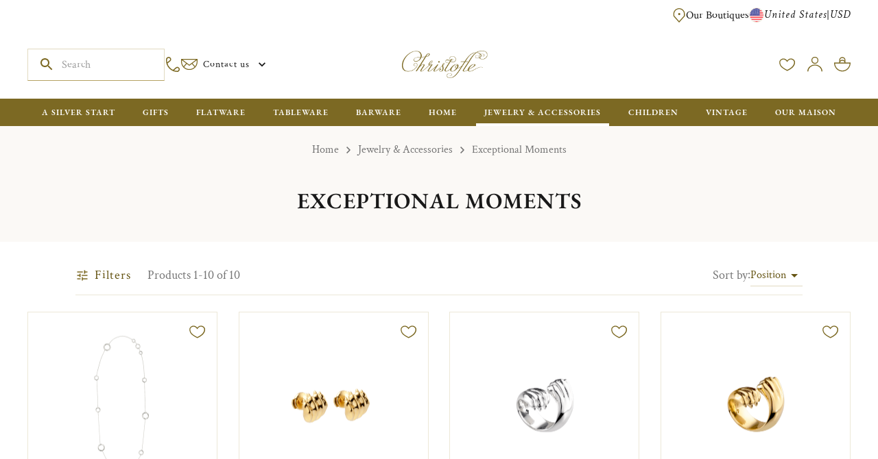

--- FILE ---
content_type: text/html; charset=utf-8
request_url: https://www.christofle.com/us_en/jewelry/the-moments/exceptional-moments.html
body_size: 138270
content:
<!DOCTYPE html><html lang="en-US"><head><meta charSet="utf-8"/><meta name="viewport" content="width=device-width, initial-scale=1, minimum-scale=1, viewport-fit=cover"/><link rel="stylesheet" href="/_next/static/chunks/dfc6b3b48f54d47c.css" data-precedence="next"><link rel="stylesheet" href="/_next/static/chunks/fe81322e39413244.css" data-precedence="next"><link rel="stylesheet" href="/_next/static/chunks/f84b95250aa2c7f4.css" data-precedence="next"><link rel="stylesheet" href="/_next/static/chunks/b48e02722929d592.css" data-precedence="next"><link rel="stylesheet" href="/_next/static/chunks/f20705fdc64bee8f.css" data-precedence="next"><style data-emotion="css-global v4fxgz">:root{--client-size-y:100vh;--client-size-x:100vw;}@supports(height: 100dvh){:root{--client-size-y:100dvh;--client-size-x:100dvw;}}</style><style data-emotion="css-global vuukbs">html{-webkit-font-smoothing:antialiased;-moz-osx-font-smoothing:grayscale;box-sizing:border-box;-webkit-text-size-adjust:100%;}*,*::before,*::after{box-sizing:inherit;}strong,b{font-weight:700;}body{margin:0;color:var(--mui-palette-text-primary);font-family:var(--font-crimson,-apple-system,BlinkMacSystemFont,"Segoe UI",Roboto,"Helvetica Neue",Arial,sans-serif,"Apple Color Emoji","Segoe UI Emoji","Segoe UI Symbol");font-weight:400;font-size:1rem;line-height:1.5;background-color:var(--mui-palette-background-default);}@media print{body{background-color:var(--mui-palette-common-white);}}body::backdrop{background-color:var(--mui-palette-background-default);}:root{--font-size-multiplier:1;}</style><style data-emotion="css-global u468tp">#nprogress{pointer-events:none;}#nprogress .bar{top:0;left:0;height:2px;width:100%;position:fixed;z-index:9999999999;background:#7C6923;}#nprogress .peg{right:0;opacity:1;width:100px;height:100%;display:block;box-shadow:none;position:absolute;-webkit-transform:rotate(3deg) translate(0px, -4px);-moz-transform:rotate(3deg) translate(0px, -4px);-ms-transform:rotate(3deg) translate(0px, -4px);transform:rotate(3deg) translate(0px, -4px);}</style><style data-emotion="css-global yl6juf">:root{--font-size-multiplier:1;}</style><style data-emotion="css-global 8weqlw">:root{--mui-shape-borderRadius:3px;--mui-shadows-0:none;--mui-shadows-1:0px 0px 1.5px hsl(0deg 0% 0% / 0.15),0px 0.5px 0.6px hsl(0deg 0% 0% / 0.06),0px 1.4px 1.8px -1.5px hsl(0deg 0% 0% / 0.09);--mui-shadows-2:0px 0px 1.5px hsl(0deg 0% 0% / 0.15),0px 0.5px 0.6px hsl(0deg 0% 0% / 0.06),0px 2.6px 3.3px -1.5px hsl(0deg 0% 0% / 0.09);--mui-shadows-3:0px 0px 1.5px hsl(0deg 0% 0% / 0.15),0px 0.5px 0.6px hsl(0deg 0% 0% / 0.06),0px 3.8px 4.8px -1.5px hsl(0deg 0% 0% / 0.09);--mui-shadows-4:0px 0px 1.5px hsl(0deg 0% 0% / 0.15),0px 0.5px 0.6px hsl(0deg 0% 0% / 0.04),0px 1.7px 2.2px -0.7px hsl(0deg 0% 0% / 0.06),0px 5px 6.4px -1.5px hsl(0deg 0% 0% / 0.08);--mui-shadows-5:none;--mui-shadows-6:0px 0px 1.5px hsl(0deg 0% 0% / 0.15),0px 0.5px 0.6px hsl(0deg 0% 0% / 0.04),0px 2.3px 2.9px -0.7px hsl(0deg 0% 0% / 0.06),0px 7.6px 9.7px -1.5px hsl(0deg 0% 0% / 0.08);--mui-shadows-7:none;--mui-shadows-8:0px 0px 1.5px hsl(0deg 0% 0% / 0.15),0px 0.5px 0.6px hsl(0deg 0% 0% / 0.05),0px 2.9px 3.7px -0.7px hsl(0deg 0% 0% / 0.07),0px 10px 12.8px -1.5px hsl(0deg 0% 0% / 0.1);--mui-shadows-9:none;--mui-shadows-10:none;--mui-shadows-11:none;--mui-shadows-12:0px 0px 1.5px hsl(0deg 0% 0% / 0.15),0px 0.5px 0.6px hsl(0deg 0% 0% / 0.06),0px 4.2px 5.4px -0.7px hsl(0deg 0% 0% / 0.09),0px 15px 19.1px -1.5px hsl(0deg 0% 0% / 0.11);--mui-shadows-13:none;--mui-shadows-14:none;--mui-shadows-15:none;--mui-shadows-16:0px 0px 1.5px hsl(0deg 0% 0% / 0.15),0px 0.5px 0.6px hsl(0deg 0% 0% / 0.05),0px 3.5px 4.5px -0.5px hsl(0deg 0% 0% / 0.07),0px 8.6px 11px -1px hsl(0deg 0% 0% / 0.08),0px 20px 25.5px -1.5px hsl(0deg 0% 0% / 0.1);--mui-shadows-17:none;--mui-shadows-18:none;--mui-shadows-19:none;--mui-shadows-20:none;--mui-shadows-21:none;--mui-shadows-22:none;--mui-shadows-23:none;--mui-shadows-24:0px 0px 1.5px hsl(0deg 0% 0% / 0.15),0px 0.5px 0.6px hsl(0deg 0% 0% / 0.05),0px 3.9px 5px -0.4px hsl(0deg 0% 0% / 0.07),0px 8.1px 10.3px -0.7px hsl(0deg 0% 0% / 0.08),0px 15.8px 20.1px -1.1px hsl(0deg 0% 0% / 0.1),0px 30px 38.3px -1.5px hsl(0deg 0% 0% / 0.11);--mui-spacings-xxs:clamp(10px, (9.14px + 0.27vw), 16px);--mui-spacings-xs:clamp(12px, (10.86px + 0.36vw), 20px);--mui-spacings-sm:clamp(14px, (11.71px + 0.71vw), 30px);--mui-spacings-md:clamp(16px, (11.14px + 1.52vw), 50px);--mui-spacings-lg:clamp(24px, (16px + 2.5vw), 80px);--mui-spacings-xl:clamp(40px, (31.43px + 2.68vw), 100px);--mui-spacings-xxl:clamp(80px, (68.57px + 3.57vw), 160px);--mui-page-horizontal:clamp(10px, (7.14px + 0.89vw), 30px);--mui-page-vertical:clamp(10px, (7.14px + 0.89vw), 30px);--mui-appBar-top-mobile:24px;--mui-appBar-top-desktop:44px;--mui-appBar-middle-mobile:56px;--mui-appBar-middle-desktopCompact:50px;--mui-appBar-middle-desktopFull:100px;--mui-appBar-bottom-mobile:0px;--mui-appBar-bottom-desktop:40px;--mui-stickyBar-product-tablet:72px;--mui-stickyBar-product-desktop:97px;--mui-appShell-headerHeightSm:46px;--mui-appShell-headerHeightMd:100px;--mui-appShell-appBarHeightMd:80px;--mui-appShell-appBarInnerHeightMd:46px;--mui-zIndex-mobileStepper:1000;--mui-zIndex-fab:1050;--mui-zIndex-speedDial:1050;--mui-zIndex-appBar:1100;--mui-zIndex-drawer:1200;--mui-zIndex-modal:1300;--mui-zIndex-snackbar:1400;--mui-zIndex-tooltip:1500;--mui-font-h1:600 6rem/1.2 var(--font-garamond,-apple-system,BlinkMacSystemFont,"Segoe UI",Roboto,"Helvetica Neue",Arial,sans-serif,"Apple Color Emoji","Segoe UI Emoji","Segoe UI Symbol");--mui-font-h2:600 3.75rem/1.3125 var(--font-garamond,-apple-system,BlinkMacSystemFont,"Segoe UI",Roboto,"Helvetica Neue",Arial,sans-serif,"Apple Color Emoji","Segoe UI Emoji","Segoe UI Symbol");--mui-font-h3:600 3rem/1.2727272727272727 var(--font-garamond,-apple-system,BlinkMacSystemFont,"Segoe UI",Roboto,"Helvetica Neue",Arial,sans-serif,"Apple Color Emoji","Segoe UI Emoji","Segoe UI Symbol");--mui-font-h4:600 2.125rem/1.3333333333333333 var(--font-garamond,-apple-system,BlinkMacSystemFont,"Segoe UI",Roboto,"Helvetica Neue",Arial,sans-serif,"Apple Color Emoji","Segoe UI Emoji","Segoe UI Symbol");--mui-font-h5:600 1.5rem/1.4285714285714286 var(--font-garamond,-apple-system,BlinkMacSystemFont,"Segoe UI",Roboto,"Helvetica Neue",Arial,sans-serif,"Apple Color Emoji","Segoe UI Emoji","Segoe UI Symbol");--mui-font-h6:500 1.25rem/1.3333333333333333 var(--font-garamond,-apple-system,BlinkMacSystemFont,"Segoe UI",Roboto,"Helvetica Neue",Arial,sans-serif,"Apple Color Emoji","Segoe UI Emoji","Segoe UI Symbol");--mui-font-h1Italic:italic 400/1.1363636363636365 var(--font-crimson,-apple-system,BlinkMacSystemFont,"Segoe UI",Roboto,"Helvetica Neue",Arial,sans-serif,"Apple Color Emoji","Segoe UI Emoji","Segoe UI Symbol");--mui-font-h2Italic:italic 400/1.25 var(--font-crimson,-apple-system,BlinkMacSystemFont,"Segoe UI",Roboto,"Helvetica Neue",Arial,sans-serif,"Apple Color Emoji","Segoe UI Emoji","Segoe UI Symbol");--mui-font-h3Italic:italic 400/1.2307692307692308 var(--font-crimson,-apple-system,BlinkMacSystemFont,"Segoe UI",Roboto,"Helvetica Neue",Arial,sans-serif,"Apple Color Emoji","Segoe UI Emoji","Segoe UI Symbol");--mui-font-h4Italic:italic 400/1.3 var(--font-crimson,-apple-system,BlinkMacSystemFont,"Segoe UI",Roboto,"Helvetica Neue",Arial,sans-serif,"Apple Color Emoji","Segoe UI Emoji","Segoe UI Symbol");--mui-font-linkBig:italic 400/1.2 var(--font-crimson,-apple-system,BlinkMacSystemFont,"Segoe UI",Roboto,"Helvetica Neue",Arial,sans-serif,"Apple Color Emoji","Segoe UI Emoji","Segoe UI Symbol");--mui-font-linkSmall:italic 400/1.125 var(--font-crimson,-apple-system,BlinkMacSystemFont,"Segoe UI",Roboto,"Helvetica Neue",Arial,sans-serif,"Apple Color Emoji","Segoe UI Emoji","Segoe UI Symbol");--mui-font-linkUpper:600/1.3333333333333333 var(--font-crimson,-apple-system,BlinkMacSystemFont,"Segoe UI",Roboto,"Helvetica Neue",Arial,sans-serif,"Apple Color Emoji","Segoe UI Emoji","Segoe UI Symbol");--mui-font-bodyBig:400/1.3333333333333333 var(--font-crimson,-apple-system,BlinkMacSystemFont,"Segoe UI",Roboto,"Helvetica Neue",Arial,sans-serif,"Apple Color Emoji","Segoe UI Emoji","Segoe UI Symbol");--mui-font-bodyNormal:400/1.3125 var(--font-crimson,-apple-system,BlinkMacSystemFont,"Segoe UI",Roboto,"Helvetica Neue",Arial,sans-serif,"Apple Color Emoji","Segoe UI Emoji","Segoe UI Symbol");--mui-font-bodyNormalItalic:italic 400/1.3125 var(--font-crimson,-apple-system,BlinkMacSystemFont,"Segoe UI",Roboto,"Helvetica Neue",Arial,sans-serif,"Apple Color Emoji","Segoe UI Emoji","Segoe UI Symbol");--mui-font-bodySmall:400/1.1428571428571428 var(--font-crimson,-apple-system,BlinkMacSystemFont,"Segoe UI",Roboto,"Helvetica Neue",Arial,sans-serif,"Apple Color Emoji","Segoe UI Emoji","Segoe UI Symbol");--mui-font-bodyVerySmall:400/1.5 var(--font-crimson,-apple-system,BlinkMacSystemFont,"Segoe UI",Roboto,"Helvetica Neue",Arial,sans-serif,"Apple Color Emoji","Segoe UI Emoji","Segoe UI Symbol");--mui-font-button:600 0.875rem/1.4285714285714286 var(--font-garamond,-apple-system,BlinkMacSystemFont,"Segoe UI",Roboto,"Helvetica Neue",Arial,sans-serif,"Apple Color Emoji","Segoe UI Emoji","Segoe UI Symbol");--mui-font-priceBig:600/1.2727272727272727 var(--font-crimson,-apple-system,BlinkMacSystemFont,"Segoe UI",Roboto,"Helvetica Neue",Arial,sans-serif,"Apple Color Emoji","Segoe UI Emoji","Segoe UI Symbol");--mui-font-priceSmall:600/1.3333333333333333 var(--font-crimson,-apple-system,BlinkMacSystemFont,"Segoe UI",Roboto,"Helvetica Neue",Arial,sans-serif,"Apple Color Emoji","Segoe UI Emoji","Segoe UI Symbol");--mui-font-subtitle1:400 1rem/1.75 var(--font-crimson,-apple-system,BlinkMacSystemFont,"Segoe UI",Roboto,"Helvetica Neue",Arial,sans-serif,"Apple Color Emoji","Segoe UI Emoji","Segoe UI Symbol");--mui-font-subtitle2:500 0.875rem/1.57 var(--font-crimson,-apple-system,BlinkMacSystemFont,"Segoe UI",Roboto,"Helvetica Neue",Arial,sans-serif,"Apple Color Emoji","Segoe UI Emoji","Segoe UI Symbol");--mui-font-body1:400 1rem/1.5 var(--font-crimson,-apple-system,BlinkMacSystemFont,"Segoe UI",Roboto,"Helvetica Neue",Arial,sans-serif,"Apple Color Emoji","Segoe UI Emoji","Segoe UI Symbol");--mui-font-body2:400 0.875rem/1.43 var(--font-crimson,-apple-system,BlinkMacSystemFont,"Segoe UI",Roboto,"Helvetica Neue",Arial,sans-serif,"Apple Color Emoji","Segoe UI Emoji","Segoe UI Symbol");--mui-font-caption:400 0.75rem/1.66 var(--font-crimson,-apple-system,BlinkMacSystemFont,"Segoe UI",Roboto,"Helvetica Neue",Arial,sans-serif,"Apple Color Emoji","Segoe UI Emoji","Segoe UI Symbol");--mui-font-overline:400 0.75rem/2.66 var(--font-crimson,-apple-system,BlinkMacSystemFont,"Segoe UI",Roboto,"Helvetica Neue",Arial,sans-serif,"Apple Color Emoji","Segoe UI Emoji","Segoe UI Symbol");--mui-font-inherit:inherit inherit/inherit inherit;}:root{-webkit-print-color-scheme:light;color-scheme:light;--mui-palette-primary-main:#7C6923;--mui-palette-primary-dark:#665514;--mui-palette-primary-light:#B5A363;--mui-palette-primary-contrastText:#FFFFFF;--mui-palette-primary-mainChannel:124 105 35;--mui-palette-primary-lightChannel:181 163 99;--mui-palette-primary-darkChannel:102 85 20;--mui-palette-primary-contrastTextChannel:255 255 255;--mui-palette-secondary-main:#757575;--mui-palette-secondary-contrastText:#191919;--mui-palette-secondary-light:rgb(144, 144, 144);--mui-palette-secondary-dark:rgb(81, 81, 81);--mui-palette-secondary-mainChannel:117 117 117;--mui-palette-secondary-lightChannel:144 144 144;--mui-palette-secondary-darkChannel:81 81 81;--mui-palette-secondary-contrastTextChannel:25 25 25;--mui-palette-text-primary:#191919;--mui-palette-text-secondary:#757575;--mui-palette-text-kakiDark:#665514;--mui-palette-text-white:#FFFFFF;--mui-palette-text-disabled:#757575;--mui-palette-text-primaryChannel:25 25 25;--mui-palette-text-secondaryChannel:117 117 117;--mui-palette-background-default:#FFFFFF;--mui-palette-background-paper:#FFFFFF;--mui-palette-background-accent:#FBF9F6;--mui-palette-background-defaultChannel:255 255 255;--mui-palette-background-paperChannel:255 255 255;--mui-palette-error-main:#B00000;--mui-palette-error-light:rgb(191, 51, 51);--mui-palette-error-dark:rgb(123, 0, 0);--mui-palette-error-contrastText:#fff;--mui-palette-error-mainChannel:176 0 0;--mui-palette-error-lightChannel:191 51 51;--mui-palette-error-darkChannel:123 0 0;--mui-palette-error-contrastTextChannel:255 255 255;--mui-palette-warning-main:#B5A363;--mui-palette-warning-light:rgb(195, 181, 130);--mui-palette-warning-dark:rgb(126, 114, 69);--mui-palette-warning-contrastText:rgba(0, 0, 0, 0.87);--mui-palette-warning-mainChannel:181 163 99;--mui-palette-warning-lightChannel:195 181 130;--mui-palette-warning-darkChannel:126 114 69;--mui-palette-warning-contrastTextChannel:0 0 0;--mui-palette-success-main:#4A662B;--mui-palette-success-light:rgb(110, 132, 85);--mui-palette-success-dark:rgb(51, 71, 30);--mui-palette-success-contrastText:#fff;--mui-palette-success-mainChannel:74 102 43;--mui-palette-success-lightChannel:110 132 85;--mui-palette-success-darkChannel:51 71 30;--mui-palette-success-contrastTextChannel:255 255 255;--mui-palette-info-main:#757575;--mui-palette-info-light:rgb(144, 144, 144);--mui-palette-info-dark:rgb(81, 81, 81);--mui-palette-info-contrastText:#fff;--mui-palette-info-mainChannel:117 117 117;--mui-palette-info-lightChannel:144 144 144;--mui-palette-info-darkChannel:81 81 81;--mui-palette-info-contrastTextChannel:255 255 255;--mui-palette-divider:#ECE8D8;--mui-palette-christofle-kaki-main:#7C6923;--mui-palette-christofle-kaki-dark:#665514;--mui-palette-christofle-kaki-light:#B5A363;--mui-palette-christofle-kaki-lighter:#E1DAC0;--mui-palette-christofle-kaki-lightest:#ECE8D8;--mui-palette-christofle-vintage-green:#4A662B;--mui-palette-christofle-vintage-pink-main:#F1D8D8;--mui-palette-christofle-vintage-pink-dark:#BA8989;--mui-palette-christofle-vintage-pink-light:#F9F1F0;--mui-palette-christofle-beige:#FBF9F6;--mui-palette-christofle-grey:#757575;--mui-palette-christofle-grayLight:#E8E7E5;--mui-palette-christofle-warning:#B00000;--mui-palette-christofle-faqBg:#f8f8f6;--mui-palette-common-black:#000;--mui-palette-common-white:#fff;--mui-palette-common-background:#fff;--mui-palette-common-onBackground:#000;--mui-palette-common-backgroundChannel:255 255 255;--mui-palette-common-onBackgroundChannel:0 0 0;--mui-palette-grey-50:#fafafa;--mui-palette-grey-100:#f5f5f5;--mui-palette-grey-200:#eeeeee;--mui-palette-grey-300:#e0e0e0;--mui-palette-grey-400:#bdbdbd;--mui-palette-grey-500:#9e9e9e;--mui-palette-grey-600:#757575;--mui-palette-grey-700:#616161;--mui-palette-grey-800:#424242;--mui-palette-grey-900:#212121;--mui-palette-grey-A100:#f5f5f5;--mui-palette-grey-A200:#eeeeee;--mui-palette-grey-A400:#bdbdbd;--mui-palette-grey-A700:#616161;--mui-palette-action-active:rgba(0, 0, 0, 0.54);--mui-palette-action-hover:rgba(0, 0, 0, 0.04);--mui-palette-action-hoverOpacity:0.04;--mui-palette-action-selected:rgba(0, 0, 0, 0.08);--mui-palette-action-selectedOpacity:0.08;--mui-palette-action-disabled:rgba(0, 0, 0, 0.26);--mui-palette-action-disabledBackground:rgba(0, 0, 0, 0.12);--mui-palette-action-disabledOpacity:0.38;--mui-palette-action-focus:rgba(0, 0, 0, 0.12);--mui-palette-action-focusOpacity:0.12;--mui-palette-action-activatedOpacity:0.12;--mui-palette-action-activeChannel:0 0 0;--mui-palette-action-selectedChannel:0 0 0;--mui-palette-Alert-errorColor:rgb(76, 20, 20);--mui-palette-Alert-infoColor:rgb(57, 57, 57);--mui-palette-Alert-successColor:rgb(44, 52, 34);--mui-palette-Alert-warningColor:rgb(78, 72, 52);--mui-palette-Alert-errorFilledBg:var(--mui-palette-error-main, #B00000);--mui-palette-Alert-infoFilledBg:var(--mui-palette-info-main, #757575);--mui-palette-Alert-successFilledBg:var(--mui-palette-success-main, #4A662B);--mui-palette-Alert-warningFilledBg:var(--mui-palette-warning-main, #B5A363);--mui-palette-Alert-errorFilledColor:#fff;--mui-palette-Alert-infoFilledColor:#fff;--mui-palette-Alert-successFilledColor:#fff;--mui-palette-Alert-warningFilledColor:rgba(0, 0, 0, 0.87);--mui-palette-Alert-errorStandardBg:rgb(248, 234, 234);--mui-palette-Alert-infoStandardBg:rgb(243, 243, 243);--mui-palette-Alert-successStandardBg:rgb(240, 242, 238);--mui-palette-Alert-warningStandardBg:rgb(249, 247, 242);--mui-palette-Alert-errorIconColor:var(--mui-palette-error-main, #B00000);--mui-palette-Alert-infoIconColor:var(--mui-palette-info-main, #757575);--mui-palette-Alert-successIconColor:var(--mui-palette-success-main, #4A662B);--mui-palette-Alert-warningIconColor:var(--mui-palette-warning-main, #B5A363);--mui-palette-AppBar-defaultBg:var(--mui-palette-grey-100, #f5f5f5);--mui-palette-Avatar-defaultBg:var(--mui-palette-grey-400, #bdbdbd);--mui-palette-Button-inheritContainedBg:var(--mui-palette-grey-300, #e0e0e0);--mui-palette-Button-inheritContainedHoverBg:var(--mui-palette-grey-A100, #f5f5f5);--mui-palette-Chip-defaultBorder:var(--mui-palette-grey-400, #bdbdbd);--mui-palette-Chip-defaultAvatarColor:var(--mui-palette-grey-700, #616161);--mui-palette-Chip-defaultIconColor:var(--mui-palette-grey-700, #616161);--mui-palette-FilledInput-bg:rgba(0, 0, 0, 0.06);--mui-palette-FilledInput-hoverBg:rgba(0, 0, 0, 0.09);--mui-palette-FilledInput-disabledBg:rgba(0, 0, 0, 0.12);--mui-palette-LinearProgress-primaryBg:rgb(205, 198, 171);--mui-palette-LinearProgress-secondaryBg:rgb(202, 202, 202);--mui-palette-LinearProgress-errorBg:rgb(224, 158, 158);--mui-palette-LinearProgress-infoBg:rgb(202, 202, 202);--mui-palette-LinearProgress-successBg:rgb(186, 196, 174);--mui-palette-LinearProgress-warningBg:rgb(226, 220, 195);--mui-palette-Skeleton-bg:rgba(var(--mui-palette-text-primaryChannel, undefined) / 0.11);--mui-palette-Slider-primaryTrack:rgb(205, 198, 171);--mui-palette-Slider-secondaryTrack:rgb(202, 202, 202);--mui-palette-Slider-errorTrack:rgb(224, 158, 158);--mui-palette-Slider-infoTrack:rgb(202, 202, 202);--mui-palette-Slider-successTrack:rgb(186, 196, 174);--mui-palette-Slider-warningTrack:rgb(226, 220, 195);--mui-palette-SnackbarContent-bg:rgb(50, 50, 50);--mui-palette-SnackbarContent-color:#fff;--mui-palette-SpeedDialAction-fabHoverBg:rgb(216, 216, 216);--mui-palette-StepConnector-border:var(--mui-palette-grey-400, #bdbdbd);--mui-palette-StepContent-border:var(--mui-palette-grey-400, #bdbdbd);--mui-palette-Switch-defaultColor:var(--mui-palette-common-white, #fff);--mui-palette-Switch-defaultDisabledColor:var(--mui-palette-grey-100, #f5f5f5);--mui-palette-Switch-primaryDisabledColor:rgb(205, 198, 171);--mui-palette-Switch-secondaryDisabledColor:rgb(202, 202, 202);--mui-palette-Switch-errorDisabledColor:rgb(224, 158, 158);--mui-palette-Switch-infoDisabledColor:rgb(202, 202, 202);--mui-palette-Switch-successDisabledColor:rgb(186, 196, 174);--mui-palette-Switch-warningDisabledColor:rgb(226, 220, 195);--mui-palette-TableCell-border:rgba(252, 252, 250, 1);--mui-palette-Tooltip-bg:rgba(97, 97, 97, 0.92);--mui-palette-dividerChannel:236 232 216;--mui-opacity-inputPlaceholder:0.42;--mui-opacity-inputUnderline:0.42;--mui-opacity-switchTrackDisabled:0.12;--mui-opacity-switchTrack:0.38;}</style><style data-emotion="css-global 1prfaxn">@-webkit-keyframes mui-auto-fill{from{display:block;}}@keyframes mui-auto-fill{from{display:block;}}@-webkit-keyframes mui-auto-fill-cancel{from{display:block;}}@keyframes mui-auto-fill-cancel{from{display:block;}}</style><style data-emotion="css 1iotwzd 1p0xfsy yd1ka9 1ik3buh sobfiv nlgmj9 1e7hbzo 17v1e1l xj1doo 1i0j0tp 1ux8ll1 14p5o3n 1pzcwt9 gwvdjg 69v09q wl58v8 haq03n 1cooduq 1b4cz33 l0a4yh 1b0zozo chrm1o lwgura 1lrwxn 1tee4uz 1aky6y0 1udhi0g 12jc0lb 1trodd7 dao12z 1wek5vb 34113j 1yo8034 80pqcr 8vixxq k2ygne 1u1egae 19gz2lv 19bcbjb m5cj26 1u8qly9 1un5xp5 1k1jn3s kveowa 1wmmts5 p1bvaq eetldv l2fyyt 1dakirx w4cd9x 1mbgv78 12vw7fq cveorv 8qh21a iedp41 1g78ho2 svieo3 1xdhyk6 1ja8l8u 15jxyja 1q97qtf azkn2g 1160d2k 1lm5gha yro41t 1yrxmuf 1yqsmgf 1spzlz5 1wl9xw3 19pha4 p9nxno 9ap20u 0 rs1wmj dvxtzn jcitli 1uztexj jhoypq ohugnc 6ztxgu gwqjfl 1onvha5 i6qnd7 o9po3f e9u0ff 1yca2fp k1jj38 39abi3 1wxqa5g h9madl 1b3gbnz nlajti kphequ deh46a 1s02d17 kuorrz 81qg8w 1w5f19o aj6jnp 124fh2j 1xus9wc 1kr8zk1 sfyz88 15snuly 1trz4qr 1xi8t0q 1w4v83f gbv1l1 18ykxmi e4b6ib 1nvf6sw 1ltsxof 2ltxpz 1u9o85q 1mi3tt8 119syb2 19hdfv 192gmsn wnfue5 1v0m8jm xqblg5 vuxf0f pymt5p qk7dun kzpmqw abqyn 15830to 9vd5ud 12mj7ma 16f8enq 1iuvuuk 1ttbcyn 1tb47ma v8hjx 1elmqbe 1owm4kb 2fp967 4x4lxh 1uo92q7 2s79mm 1exeins 15ipuex 1r7rr3x fsgpis a7yrxv 43yvgs k6tkim 19taoht 1faq0ew wp1hsr 1547dw9 1lsno3q 1pl1nun 51eq8m 26fh7c 1m078xi 1nd5pgh 1lvvvk2 1ttcndq 11roqqk 1udowna 85p2m4 1jfoc0s 1n5ye67 18pngf2 1q8eyvw 7vg6sc 95g4uk u4p24i lbim2j dyizyf 177nrtu 1mnlk5z 9zl62c ips71o 1rbls7c puszwk wagdl1 1ialerq mbqw7o 1qk38wv 1g5gyvk 1hesq7d 1efhvhj 1y38eo0 147e5lo tb9q16 1cdnz4g 13wylk3 l37m7d 1g4ymuc mexh2c 1oiqsk4 5axj6c 1eg4bnd 1q4eolr 9kt083 nec8hy 1v4d6zi 1q3h3w2 1cc52qw 1ydcwps 10v58st mm2qru 2to2of 1v5rqop ejvb0w 1jegogp 1guy0gf 1l6agqe 1vxoome u0ie09 1gsn97b 1kbdmtj 1bzy2fc dkfre9 i08d35 570yme 3e1vnw 3z0ml7 cpjhy9 1eahdmt">.css-1iotwzd{position:absolute;top:0;z-index:1;min-height:var(--client-size-y);left:0;right:0;}.css-1p0xfsy{position:fixed;right:1.875rem;bottom:1.875rem;z-index:1299;opacity:0;-webkit-transition:opacity 300ms cubic-bezier(0.4, 0, 0.2, 1) 0ms;transition:opacity 300ms cubic-bezier(0.4, 0, 0.2, 1) 0ms;}@media (min-width:1024px){.css-1p0xfsy{right:3.125rem;bottom:3.125rem;}}.css-yd1ka9{font-family:var(--font-garamond,-apple-system,BlinkMacSystemFont,"Segoe UI",Roboto,"Helvetica Neue",Arial,sans-serif,"Apple Color Emoji","Segoe UI Emoji","Segoe UI Symbol");font-weight:600;font-size:0.875rem;line-height:1.4285714285714286;text-transform:uppercase;letter-spacing:1px;min-height:36px;-webkit-transition:background-color 250ms cubic-bezier(0.4, 0, 0.2, 1) 0ms,box-shadow 250ms cubic-bezier(0.4, 0, 0.2, 1) 0ms,border-color 250ms cubic-bezier(0.4, 0, 0.2, 1) 0ms;transition:background-color 250ms cubic-bezier(0.4, 0, 0.2, 1) 0ms,box-shadow 250ms cubic-bezier(0.4, 0, 0.2, 1) 0ms,border-color 250ms cubic-bezier(0.4, 0, 0.2, 1) 0ms;border-radius:50%;padding:0;min-width:0;width:56px;height:56px;z-index:var(--mui-zIndex-fab);box-shadow:var(--mui-shadows-6);color:var(--mui-palette-grey-900);background-color:var(--mui-palette-grey-300);color:var(--mui-palette-primary-contrastText);background-color:var(--mui-palette-primary-main);width:56px;height:56px;}@media (min-width:0px){.css-yd1ka9{font-size:calc(0.875rem * var(--font-size-multiplier, 1));}}@media (min-width:1024px){.css-yd1ka9{font-size:calc(0.875rem * var(--font-size-multiplier, 1));}}@media (min-width:1440px){.css-yd1ka9{font-size:calc(0.875rem * var(--font-size-multiplier, 1));}}@media (min-width:1600px){.css-yd1ka9{font-size:calc(0.875rem * var(--font-size-multiplier, 1));}}.css-yd1ka9:active{box-shadow:var(--mui-shadows-12);}.css-yd1ka9:hover{background-color:var(--mui-palette-grey-A100);-webkit-text-decoration:none;text-decoration:none;}@media (hover: none){.css-yd1ka9:hover{background-color:var(--mui-palette-grey-300);}}.css-yd1ka9.Mui-focusVisible{box-shadow:var(--mui-shadows-6);}.css-yd1ka9:hover{background-color:var(--mui-palette-primary-dark);}@media (hover: none){.css-yd1ka9:hover{background-color:var(--mui-palette-primary-main);}}.css-yd1ka9.Mui-disabled{color:var(--mui-palette-action-disabled);box-shadow:var(--mui-shadows-0);background-color:var(--mui-palette-action-disabledBackground);}.css-yd1ka9.MuiFab-default{background-color:var(--mui-palette-background-paper);color:var(--mui-palette-text-primary);}.css-yd1ka9.MuiFab-default:hover{background-color:var(--mui-palette-background-paper);}.css-yd1ka9:disabled{background-color:var(--mui-palette-christofle-kaki-lightest);color:#FFF;}.css-yd1ka9:hover{background-color:var(--mui-palette-christofle-kaki-dark);}.css-1ik3buh{display:-webkit-inline-box;display:-webkit-inline-flex;display:-ms-inline-flexbox;display:inline-flex;-webkit-align-items:center;-webkit-box-align:center;-ms-flex-align:center;align-items:center;-webkit-box-pack:center;-ms-flex-pack:center;-webkit-justify-content:center;justify-content:center;position:relative;box-sizing:border-box;-webkit-tap-highlight-color:transparent;background-color:transparent;outline:0;border:0;margin:0;border-radius:0;padding:0;cursor:pointer;-webkit-user-select:none;-moz-user-select:none;-ms-user-select:none;user-select:none;vertical-align:middle;-moz-appearance:none;-webkit-appearance:none;-webkit-text-decoration:none;text-decoration:none;color:inherit;font-family:var(--font-garamond,-apple-system,BlinkMacSystemFont,"Segoe UI",Roboto,"Helvetica Neue",Arial,sans-serif,"Apple Color Emoji","Segoe UI Emoji","Segoe UI Symbol");font-weight:600;font-size:0.875rem;line-height:1.4285714285714286;text-transform:uppercase;letter-spacing:1px;min-height:36px;-webkit-transition:background-color 250ms cubic-bezier(0.4, 0, 0.2, 1) 0ms,box-shadow 250ms cubic-bezier(0.4, 0, 0.2, 1) 0ms,border-color 250ms cubic-bezier(0.4, 0, 0.2, 1) 0ms;transition:background-color 250ms cubic-bezier(0.4, 0, 0.2, 1) 0ms,box-shadow 250ms cubic-bezier(0.4, 0, 0.2, 1) 0ms,border-color 250ms cubic-bezier(0.4, 0, 0.2, 1) 0ms;border-radius:50%;padding:0;min-width:0;width:56px;height:56px;z-index:var(--mui-zIndex-fab);box-shadow:var(--mui-shadows-6);color:var(--mui-palette-grey-900);background-color:var(--mui-palette-grey-300);color:var(--mui-palette-primary-contrastText);background-color:var(--mui-palette-primary-main);width:56px;height:56px;}.css-1ik3buh::-moz-focus-inner{border-style:none;}.css-1ik3buh.Mui-disabled{pointer-events:none;cursor:default;}@media print{.css-1ik3buh{-webkit-print-color-adjust:exact;color-adjust:exact;}}@media (min-width:0px){.css-1ik3buh{font-size:calc(0.875rem * var(--font-size-multiplier, 1));}}@media (min-width:1024px){.css-1ik3buh{font-size:calc(0.875rem * var(--font-size-multiplier, 1));}}@media (min-width:1440px){.css-1ik3buh{font-size:calc(0.875rem * var(--font-size-multiplier, 1));}}@media (min-width:1600px){.css-1ik3buh{font-size:calc(0.875rem * var(--font-size-multiplier, 1));}}.css-1ik3buh:active{box-shadow:var(--mui-shadows-12);}.css-1ik3buh:hover{background-color:var(--mui-palette-grey-A100);-webkit-text-decoration:none;text-decoration:none;}@media (hover: none){.css-1ik3buh:hover{background-color:var(--mui-palette-grey-300);}}.css-1ik3buh.Mui-focusVisible{box-shadow:var(--mui-shadows-6);}.css-1ik3buh:hover{background-color:var(--mui-palette-primary-dark);}@media (hover: none){.css-1ik3buh:hover{background-color:var(--mui-palette-primary-main);}}.css-1ik3buh.Mui-disabled{color:var(--mui-palette-action-disabled);box-shadow:var(--mui-shadows-0);background-color:var(--mui-palette-action-disabledBackground);}.css-1ik3buh.MuiFab-default{background-color:var(--mui-palette-background-paper);color:var(--mui-palette-text-primary);}.css-1ik3buh.MuiFab-default:hover{background-color:var(--mui-palette-background-paper);}.css-1ik3buh:disabled{background-color:var(--mui-palette-christofle-kaki-lightest);color:#FFF;}.css-1ik3buh:hover{background-color:var(--mui-palette-christofle-kaki-dark);}.css-sobfiv{-webkit-user-select:none;-moz-user-select:none;-ms-user-select:none;user-select:none;width:1em;height:1em;display:inline-block;-webkit-flex-shrink:0;-ms-flex-negative:0;flex-shrink:0;-webkit-transition:fill 300ms cubic-bezier(0.4, 0, 0.2, 1) 0ms;transition:fill 300ms cubic-bezier(0.4, 0, 0.2, 1) 0ms;font-size:1.5rem;color:var(--mui-palette-primary-main);-webkit-transform:rotate(90deg);-moz-transform:rotate(90deg);-ms-transform:rotate(90deg);transform:rotate(90deg);width:initial;height:initial;}.css-sobfiv path{fill:#fff;}.css-nlgmj9{z-index:var(--mui-zIndex-drawer);}.css-1e7hbzo{display:-webkit-box;display:-webkit-flex;display:-ms-flexbox;display:flex;-webkit-flex-direction:column;-ms-flex-direction:column;flex-direction:column;width:100%;box-sizing:border-box;-webkit-flex-shrink:0;-ms-flex-negative:0;flex-shrink:0;position:fixed;z-index:var(--mui-zIndex-appBar);top:0;left:auto;right:0;--AppBar-background:var(--mui-palette-primary-main);--AppBar-color:var(--mui-palette-primary-contrastText);background-color:var(--AppBar-background);color:var(--AppBar-color);box-shadow:none;background-color:var(--mui-palette-background-paper);border:0px solid;-webkit-transform:translateY(0);-moz-transform:translateY(0);-ms-transform:translateY(0);transform:translateY(0);-webkit-transition:-webkit-transform 300ms cubic-bezier(0.4, 0, 0.2, 1) 0ms;transition:transform 300ms cubic-bezier(0.4, 0, 0.2, 1) 0ms;}@media print{.css-1e7hbzo{position:absolute;}}.css-17v1e1l{background-color:var(--mui-palette-background-paper);color:var(--mui-palette-text-primary);-webkit-transition:box-shadow 300ms cubic-bezier(0.4, 0, 0.2, 1) 0ms;transition:box-shadow 300ms cubic-bezier(0.4, 0, 0.2, 1) 0ms;box-shadow:var(--Paper-shadow);background-image:var(--Paper-overlay);border-color:var(--mui-palette-christofle-kaki-lighter);border-width:1px;border-style:solid;display:-webkit-box;display:-webkit-flex;display:-ms-flexbox;display:flex;-webkit-flex-direction:column;-ms-flex-direction:column;flex-direction:column;width:100%;box-sizing:border-box;-webkit-flex-shrink:0;-ms-flex-negative:0;flex-shrink:0;position:fixed;z-index:var(--mui-zIndex-appBar);top:0;left:auto;right:0;--AppBar-background:var(--mui-palette-primary-main);--AppBar-color:var(--mui-palette-primary-contrastText);background-color:var(--AppBar-background);color:var(--AppBar-color);box-shadow:none;background-color:var(--mui-palette-background-paper);border:0px solid;-webkit-transform:translateY(0);-moz-transform:translateY(0);-ms-transform:translateY(0);transform:translateY(0);-webkit-transition:-webkit-transform 300ms cubic-bezier(0.4, 0, 0.2, 1) 0ms;transition:transform 300ms cubic-bezier(0.4, 0, 0.2, 1) 0ms;}@media print{.css-17v1e1l{position:absolute;}}.css-xj1doo{position:relative;display:-webkit-box;display:-webkit-flex;display:-ms-flexbox;display:flex;-webkit-align-items:center;-webkit-box-align:center;-ms-flex-align:center;align-items:center;min-height:56px;display:-webkit-box;display:-webkit-flex;display:-ms-flexbox;display:flex;-webkit-flex-direction:column;-ms-flex-direction:column;flex-direction:column;}@media (min-width:0px){@media (orientation: landscape){.css-xj1doo{min-height:48px;}}}@media (min-width:768px){.css-xj1doo{min-height:64px;}}.css-1i0j0tp{width:100%;height:24px;}@media (min-width:1024px){.css-1i0j0tp{height:44px;}}@media (max-width:1023.95px){.css-1i0j0tp{background:#FBF9F6;}}.css-1ux8ll1{display:none;}@media (max-width:1023.95px){.css-1ux8ll1{display:contents;}}.css-14p5o3n{white-space:nowrap;overflow:hidden;}@media (min-width:0px){.css-14p5o3n{max-width:100%;}}@media (min-width:1024px){.css-14p5o3n{max-width:43.75rem;}}.css-14p5o3n>*{display:inline-block;padding-left:100%;color:var(--mui-palette-primary-main);}.css-1pzcwt9{margin:0;font-family:var(--font-crimson,-apple-system,BlinkMacSystemFont,"Segoe UI",Roboto,"Helvetica Neue",Arial,sans-serif,"Apple Color Emoji","Segoe UI Emoji","Segoe UI Symbol");font-weight:400;line-height:1.5;variant:bodyVerySmall;color:var(--mui-palette-text-primary);}@media (min-width:0px){.css-1pzcwt9{font-size:calc(0.75rem * var(--font-size-multiplier, 1));}}@media (min-width:1024px){.css-1pzcwt9{font-size:calc(0.75rem * var(--font-size-multiplier, 1));}}@media (min-width:1440px){.css-1pzcwt9{font-size:calc(0.75rem * var(--font-size-multiplier, 1));}}@media (min-width:1600px){.css-1pzcwt9{font-size:calc(0.75rem * var(--font-size-multiplier, 1));}}.css-gwvdjg{width:100%;margin-left:auto;box-sizing:border-box;margin-right:auto;padding-left:0.5rem;padding-right:0.5rem;padding-left:1rem;padding-right:1rem;height:100%;}@media (min-width:768px){.css-gwvdjg{padding-left:0.75rem;padding-right:0.75rem;}}@media (min-width:1440px){.css-gwvdjg{max-width:1440px;}}@media (min-width:1024px){.css-gwvdjg{padding-left:2.5rem;padding-right:2.5rem;}}.css-69v09q{display:none;}@media (min-width:1024px){.css-69v09q{display:contents;}}.css-wl58v8{display:grid;grid-template-columns:1fr auto 1fr;-webkit-align-items:center;-webkit-box-align:center;-ms-flex-align:center;align-items:center;gap:0.5rem;height:100%;}@media (min-width:1024px){.css-wl58v8{gap:1.25rem;}}.css-haq03n{display:-webkit-box;display:-webkit-flex;display:-ms-flexbox;display:flex;-webkit-flex-direction:row;-ms-flex-direction:row;flex-direction:row;-webkit-align-items:center;-webkit-box-align:center;-ms-flex-align:center;align-items:center;z-index:1000;background:common.white;}.css-1cooduq{display:-webkit-box;display:-webkit-flex;display:-ms-flexbox;display:flex;-webkit-flex-direction:row;-ms-flex-direction:row;flex-direction:row;-webkit-align-items:center;-webkit-box-align:center;-ms-flex-align:center;align-items:center;min-width:0;width:100%;justify-self:center;}.css-1b4cz33{white-space:nowrap;overflow:hidden;margin-left:0.5rem;margin-right:0.5rem;width:100%;min-width:0;}@media (min-width:0px){.css-1b4cz33{max-width:100%;}}@media (min-width:1024px){.css-1b4cz33{max-width:43.75rem;}}.css-1b4cz33>*{display:inline-block;padding-left:100%;color:var(--mui-palette-primary-main);}.css-l0a4yh{margin:0;font-family:var(--font-garamond,-apple-system,BlinkMacSystemFont,"Segoe UI",Roboto,"Helvetica Neue",Arial,sans-serif,"Apple Color Emoji","Segoe UI Emoji","Segoe UI Symbol");font-weight:500;font-size:1.25rem;line-height:1.3333333333333333;letter-spacing:1px;text-transform:uppercase;color:var(--mui-palette-secondary-main);variant:h6;}@media (min-width:0px){.css-l0a4yh{font-size:calc(0.625rem * var(--font-size-multiplier, 1));}}@media (min-width:1024px){.css-l0a4yh{font-size:calc(0.6875rem * var(--font-size-multiplier, 1));}}@media (min-width:1440px){.css-l0a4yh{font-size:calc(0.75rem * var(--font-size-multiplier, 1));}}@media (min-width:1600px){.css-l0a4yh{font-size:calc(0.75rem * var(--font-size-multiplier, 1));}}.css-l0a4yh[data-pb-type="heading"]{margin-bottom:0.5rem;}.css-1b0zozo{display:-webkit-box;display:-webkit-flex;display:-ms-flexbox;display:flex;-webkit-flex-direction:row;-ms-flex-direction:row;flex-direction:row;-webkit-align-items:flex-end;-webkit-box-align:flex-end;-ms-flex-align:flex-end;align-items:flex-end;-webkit-flex-direction:row;-ms-flex-direction:row;flex-direction:row;justify-self:end;gap:0.5rem;}@media (min-width:1024px){.css-1b0zozo{gap:1.25rem;}}.css-chrm1o{position:relative;display:-webkit-inline-box;display:-webkit-inline-flex;display:-ms-inline-flexbox;display:inline-flex;-webkit-align-items:center;-webkit-box-align:center;-ms-flex-align:center;align-items:center;-webkit-box-pack:center;-ms-flex-pack:center;-webkit-justify-content:center;justify-content:center;gap:0.25rem;color:#665514;-webkit-text-decoration:none;text-decoration:none;color:var(--mui-palette-text-primary);white-space:nowrap;}.css-chrm1o::after{content:"";position:absolute;bottom:-0.125rem;left:0;width:0;height:0.0625rem;background-color:#665514;-webkit-transition:width 300ms cubic-bezier(0.4, 0, 0.2, 1) 0ms;transition:width 300ms cubic-bezier(0.4, 0, 0.2, 1) 0ms;}.css-chrm1o:hover::after{width:100%;}.css-lwgura{-webkit-text-decoration:none;text-decoration:none;color:var(--mui-palette-text-primary);white-space:nowrap;position:relative;display:-webkit-inline-box;display:-webkit-inline-flex;display:-ms-inline-flexbox;display:inline-flex;-webkit-align-items:center;-webkit-box-align:center;-ms-flex-align:center;align-items:center;-webkit-box-pack:center;-ms-flex-pack:center;-webkit-justify-content:center;justify-content:center;gap:0.25rem;color:#665514;-webkit-text-decoration:none;text-decoration:none;color:var(--mui-palette-text-primary);white-space:nowrap;}.css-lwgura::after{content:"";position:absolute;bottom:-0.125rem;left:0;width:0;height:0.0625rem;background-color:#665514;-webkit-transition:width 300ms cubic-bezier(0.4, 0, 0.2, 1) 0ms;transition:width 300ms cubic-bezier(0.4, 0, 0.2, 1) 0ms;}.css-lwgura:hover::after{width:100%;}.css-1lrwxn{margin:0;font-family:var(--font-crimson,-apple-system,BlinkMacSystemFont,"Segoe UI",Roboto,"Helvetica Neue",Arial,sans-serif,"Apple Color Emoji","Segoe UI Emoji","Segoe UI Symbol");font-weight:400;line-height:1.3125;color:var(--mui-palette-primary-main);variant:bodyNormal;color:var(--mui-palette-text-primary);-webkit-text-decoration:none;text-decoration:none;color:var(--mui-palette-text-primary);white-space:nowrap;position:relative;display:-webkit-inline-box;display:-webkit-inline-flex;display:-ms-inline-flexbox;display:inline-flex;-webkit-align-items:center;-webkit-box-align:center;-ms-flex-align:center;align-items:center;-webkit-box-pack:center;-ms-flex-pack:center;-webkit-justify-content:center;justify-content:center;gap:0.25rem;color:#665514;-webkit-text-decoration:none;text-decoration:none;color:var(--mui-palette-text-primary);white-space:nowrap;}@media (min-width:0px){.css-1lrwxn{font-size:calc(1rem * var(--font-size-multiplier, 1));}}@media (min-width:1024px){.css-1lrwxn{font-size:calc(1rem * var(--font-size-multiplier, 1));}}@media (min-width:1440px){.css-1lrwxn{font-size:calc(1rem * var(--font-size-multiplier, 1));}}@media (min-width:1600px){.css-1lrwxn{font-size:calc(1rem * var(--font-size-multiplier, 1));}}.css-1lrwxn::after{content:"";position:absolute;bottom:-0.125rem;left:0;width:0;height:0.0625rem;background-color:#665514;-webkit-transition:width 300ms cubic-bezier(0.4, 0, 0.2, 1) 0ms;transition:width 300ms cubic-bezier(0.4, 0, 0.2, 1) 0ms;}.css-1lrwxn:hover::after{width:100%;}.css-1tee4uz{display:-webkit-inline-box;display:-webkit-inline-flex;display:-ms-inline-flexbox;display:inline-flex;-webkit-align-items:center;-webkit-box-align:center;-ms-flex-align:center;align-items:center;}.css-1tee4uz .MuiSvgIcon-root{color:inherit;}.css-1tee4uz.start{ml:1px;}.css-1tee4uz.end{mr:1px;}.css-1aky6y0{-webkit-user-select:none;-moz-user-select:none;-ms-user-select:none;user-select:none;width:1em;height:1em;display:inline-block;-webkit-flex-shrink:0;-ms-flex-negative:0;flex-shrink:0;-webkit-transition:fill 300ms cubic-bezier(0.4, 0, 0.2, 1) 0ms;transition:fill 300ms cubic-bezier(0.4, 0, 0.2, 1) 0ms;font-size:1.5rem;color:var(--mui-palette-primary-main);width:1.3rem;height:1.3rem;}.css-1udhi0g{font-family:var(--font-garamond,-apple-system,BlinkMacSystemFont,"Segoe UI",Roboto,"Helvetica Neue",Arial,sans-serif,"Apple Color Emoji","Segoe UI Emoji","Segoe UI Symbol");font-weight:600;font-size:0.875rem;line-height:1.4285714285714286;text-transform:uppercase;letter-spacing:1px;min-width:64px;padding:6px 16px;border:0;border-radius:var(--mui-shape-borderRadius);-webkit-transition:background-color 250ms cubic-bezier(0.4, 0, 0.2, 1) 0ms,box-shadow 250ms cubic-bezier(0.4, 0, 0.2, 1) 0ms,border-color 250ms cubic-bezier(0.4, 0, 0.2, 1) 0ms,color 250ms cubic-bezier(0.4, 0, 0.2, 1) 0ms;transition:background-color 250ms cubic-bezier(0.4, 0, 0.2, 1) 0ms,box-shadow 250ms cubic-bezier(0.4, 0, 0.2, 1) 0ms,border-color 250ms cubic-bezier(0.4, 0, 0.2, 1) 0ms,color 250ms cubic-bezier(0.4, 0, 0.2, 1) 0ms;--variant-textColor:var(--mui-palette-primary-main);--variant-outlinedColor:var(--mui-palette-primary-main);--variant-outlinedBorder:rgba(var(--mui-palette-primary-mainChannel) / 0.5);--variant-containedColor:var(--mui-palette-primary-contrastText);--variant-containedBg:var(--mui-palette-primary-main);box-shadow:none;-webkit-transition:background-color 250ms cubic-bezier(0.4, 0, 0.2, 1) 0ms,box-shadow 250ms cubic-bezier(0.4, 0, 0.2, 1) 0ms,border-color 250ms cubic-bezier(0.4, 0, 0.2, 1) 0ms;transition:background-color 250ms cubic-bezier(0.4, 0, 0.2, 1) 0ms,box-shadow 250ms cubic-bezier(0.4, 0, 0.2, 1) 0ms,border-color 250ms cubic-bezier(0.4, 0, 0.2, 1) 0ms;min-height:3rem;padding:0.875rem 1.5rem;-webkit-transition:background-color 300ms cubic-bezier(0.4, 0, 0.2, 1) 0ms,border-color 300ms cubic-bezier(0.4, 0, 0.2, 1) 0ms,color 300ms cubic-bezier(0.4, 0, 0.2, 1) 0ms;transition:background-color 300ms cubic-bezier(0.4, 0, 0.2, 1) 0ms,border-color 300ms cubic-bezier(0.4, 0, 0.2, 1) 0ms,color 300ms cubic-bezier(0.4, 0, 0.2, 1) 0ms;border-radius:0;min-height:2.5rem;padding:0.875rem 1rem;variant:inline;height:initial;min-height:initial;padding:0;text-transform:none;color:var(--mui-palette-primary-main);text-wrap:nowrap;min-width:initial;gap:0.5rem;}@media (min-width:0px){.css-1udhi0g{font-size:calc(0.875rem * var(--font-size-multiplier, 1));}}@media (min-width:1024px){.css-1udhi0g{font-size:calc(0.875rem * var(--font-size-multiplier, 1));}}@media (min-width:1440px){.css-1udhi0g{font-size:calc(0.875rem * var(--font-size-multiplier, 1));}}@media (min-width:1600px){.css-1udhi0g{font-size:calc(0.875rem * var(--font-size-multiplier, 1));}}.css-1udhi0g:hover{-webkit-text-decoration:none;text-decoration:none;}.css-1udhi0g.Mui-disabled{color:var(--mui-palette-action-disabled);}@media (hover: hover){.css-1udhi0g:hover{--variant-containedBg:var(--mui-palette-primary-dark);--variant-textBg:rgba(var(--mui-palette-primary-mainChannel) / calc(var(--mui-palette-action-hoverOpacity)));--variant-outlinedBorder:var(--mui-palette-primary-main);--variant-outlinedBg:rgba(var(--mui-palette-primary-mainChannel) / calc(var(--mui-palette-action-hoverOpacity)));}}.css-1udhi0g:hover{box-shadow:none;}.css-1udhi0g.Mui-focusVisible{box-shadow:none;}.css-1udhi0g:active{box-shadow:none;}.css-1udhi0g.Mui-disabled{box-shadow:none;}.css-1udhi0g.MuiButton-loading{color:transparent;}.css-1udhi0g[href]{text-align:center;}.css-1udhi0g .MuiButton-startIcon{margin-left:0;margin-right:0.5rem;}.css-1udhi0g .MuiButton-endIcon{margin-left:0.5rem;margin-right:0;}.css-12jc0lb{display:-webkit-inline-box;display:-webkit-inline-flex;display:-ms-inline-flexbox;display:inline-flex;-webkit-align-items:center;-webkit-box-align:center;-ms-flex-align:center;align-items:center;-webkit-box-pack:center;-ms-flex-pack:center;-webkit-justify-content:center;justify-content:center;position:relative;box-sizing:border-box;-webkit-tap-highlight-color:transparent;background-color:transparent;outline:0;border:0;margin:0;border-radius:0;padding:0;cursor:pointer;-webkit-user-select:none;-moz-user-select:none;-ms-user-select:none;user-select:none;vertical-align:middle;-moz-appearance:none;-webkit-appearance:none;-webkit-text-decoration:none;text-decoration:none;color:inherit;font-family:var(--font-garamond,-apple-system,BlinkMacSystemFont,"Segoe UI",Roboto,"Helvetica Neue",Arial,sans-serif,"Apple Color Emoji","Segoe UI Emoji","Segoe UI Symbol");font-weight:600;font-size:0.875rem;line-height:1.4285714285714286;text-transform:uppercase;letter-spacing:1px;min-width:64px;padding:6px 16px;border:0;border-radius:var(--mui-shape-borderRadius);-webkit-transition:background-color 250ms cubic-bezier(0.4, 0, 0.2, 1) 0ms,box-shadow 250ms cubic-bezier(0.4, 0, 0.2, 1) 0ms,border-color 250ms cubic-bezier(0.4, 0, 0.2, 1) 0ms,color 250ms cubic-bezier(0.4, 0, 0.2, 1) 0ms;transition:background-color 250ms cubic-bezier(0.4, 0, 0.2, 1) 0ms,box-shadow 250ms cubic-bezier(0.4, 0, 0.2, 1) 0ms,border-color 250ms cubic-bezier(0.4, 0, 0.2, 1) 0ms,color 250ms cubic-bezier(0.4, 0, 0.2, 1) 0ms;--variant-textColor:var(--mui-palette-primary-main);--variant-outlinedColor:var(--mui-palette-primary-main);--variant-outlinedBorder:rgba(var(--mui-palette-primary-mainChannel) / 0.5);--variant-containedColor:var(--mui-palette-primary-contrastText);--variant-containedBg:var(--mui-palette-primary-main);box-shadow:none;-webkit-transition:background-color 250ms cubic-bezier(0.4, 0, 0.2, 1) 0ms,box-shadow 250ms cubic-bezier(0.4, 0, 0.2, 1) 0ms,border-color 250ms cubic-bezier(0.4, 0, 0.2, 1) 0ms;transition:background-color 250ms cubic-bezier(0.4, 0, 0.2, 1) 0ms,box-shadow 250ms cubic-bezier(0.4, 0, 0.2, 1) 0ms,border-color 250ms cubic-bezier(0.4, 0, 0.2, 1) 0ms;min-height:3rem;padding:0.875rem 1.5rem;-webkit-transition:background-color 300ms cubic-bezier(0.4, 0, 0.2, 1) 0ms,border-color 300ms cubic-bezier(0.4, 0, 0.2, 1) 0ms,color 300ms cubic-bezier(0.4, 0, 0.2, 1) 0ms;transition:background-color 300ms cubic-bezier(0.4, 0, 0.2, 1) 0ms,border-color 300ms cubic-bezier(0.4, 0, 0.2, 1) 0ms,color 300ms cubic-bezier(0.4, 0, 0.2, 1) 0ms;border-radius:0;min-height:2.5rem;padding:0.875rem 1rem;variant:inline;height:initial;min-height:initial;padding:0;text-transform:none;color:var(--mui-palette-primary-main);text-wrap:nowrap;min-width:initial;gap:0.5rem;}.css-12jc0lb::-moz-focus-inner{border-style:none;}.css-12jc0lb.Mui-disabled{pointer-events:none;cursor:default;}@media print{.css-12jc0lb{-webkit-print-color-adjust:exact;color-adjust:exact;}}@media (min-width:0px){.css-12jc0lb{font-size:calc(0.875rem * var(--font-size-multiplier, 1));}}@media (min-width:1024px){.css-12jc0lb{font-size:calc(0.875rem * var(--font-size-multiplier, 1));}}@media (min-width:1440px){.css-12jc0lb{font-size:calc(0.875rem * var(--font-size-multiplier, 1));}}@media (min-width:1600px){.css-12jc0lb{font-size:calc(0.875rem * var(--font-size-multiplier, 1));}}.css-12jc0lb:hover{-webkit-text-decoration:none;text-decoration:none;}.css-12jc0lb.Mui-disabled{color:var(--mui-palette-action-disabled);}@media (hover: hover){.css-12jc0lb:hover{--variant-containedBg:var(--mui-palette-primary-dark);--variant-textBg:rgba(var(--mui-palette-primary-mainChannel) / calc(var(--mui-palette-action-hoverOpacity)));--variant-outlinedBorder:var(--mui-palette-primary-main);--variant-outlinedBg:rgba(var(--mui-palette-primary-mainChannel) / calc(var(--mui-palette-action-hoverOpacity)));}}.css-12jc0lb:hover{box-shadow:none;}.css-12jc0lb.Mui-focusVisible{box-shadow:none;}.css-12jc0lb:active{box-shadow:none;}.css-12jc0lb.Mui-disabled{box-shadow:none;}.css-12jc0lb.MuiButton-loading{color:transparent;}.css-12jc0lb[href]{text-align:center;}.css-12jc0lb .MuiButton-startIcon{margin-left:0;margin-right:0.5rem;}.css-12jc0lb .MuiButton-endIcon{margin-left:0.5rem;margin-right:0;}.css-1trodd7{display:-webkit-box;display:-webkit-flex;display:-ms-flexbox;display:flex;-webkit-flex-direction:row;-ms-flex-direction:row;flex-direction:row;gap:0.25rem;-webkit-align-items:center;-webkit-box-align:center;-ms-flex-align:center;align-items:center;gap:0.5rem;}.css-dao12z{width:100%;height:auto;max-width:22px;width:22px;height:22px;}.css-1wek5vb{margin:0;font-family:var(--font-crimson,-apple-system,BlinkMacSystemFont,"Segoe UI",Roboto,"Helvetica Neue",Arial,sans-serif,"Apple Color Emoji","Segoe UI Emoji","Segoe UI Symbol");font-weight:400;font-style:italic;line-height:1.125;variant:linkSmall;color:var(--mui-palette-primary-main);color:#191919;}@media (min-width:0px){.css-1wek5vb{font-size:calc(1rem * var(--font-size-multiplier, 1));}}@media (min-width:1024px){.css-1wek5vb{font-size:calc(1rem * var(--font-size-multiplier, 1));}}@media (min-width:1440px){.css-1wek5vb{font-size:calc(1rem * var(--font-size-multiplier, 1));}}@media (min-width:1600px){.css-1wek5vb{font-size:calc(1rem * var(--font-size-multiplier, 1));}}.css-34113j{margin:0;font-family:var(--font-crimson,-apple-system,BlinkMacSystemFont,"Segoe UI",Roboto,"Helvetica Neue",Arial,sans-serif,"Apple Color Emoji","Segoe UI Emoji","Segoe UI Symbol");font-weight:400;font-size:0.875rem;line-height:1.43;variant:body2;font-family:var(--font-crimson,-apple-system,BlinkMacSystemFont,"Segoe UI",Roboto,"Helvetica Neue",Arial,sans-serif,"Apple Color Emoji","Segoe UI Emoji","Segoe UI Symbol");font-weight:400;line-height:1.3125;color:var(--mui-palette-text-primary);}@media (min-width:0px){.css-34113j{font-size:calc(1rem * var(--font-size-multiplier, 1));}}@media (min-width:1024px){.css-34113j{font-size:calc(1rem * var(--font-size-multiplier, 1));}}@media (min-width:1440px){.css-34113j{font-size:calc(1rem * var(--font-size-multiplier, 1));}}@media (min-width:1600px){.css-34113j{font-size:calc(1rem * var(--font-size-multiplier, 1));}}.css-1yo8034{width:100%;margin-left:auto;box-sizing:border-box;margin-right:auto;padding-left:0.5rem;padding-right:0.5rem;padding-left:1rem;padding-right:1rem;}@media (min-width:768px){.css-1yo8034{padding-left:0.75rem;padding-right:0.75rem;}}@media (min-width:1440px){.css-1yo8034{max-width:1440px;}}@media (min-width:1024px){.css-1yo8034{padding-left:2.5rem;padding-right:2.5rem;}}.css-80pqcr{display:-webkit-box;display:-webkit-flex;display:-ms-flexbox;display:flex;-webkit-flex-direction:row;-ms-flex-direction:row;flex-direction:row;gap:0.25rem;-webkit-align-items:center;-webkit-box-align:center;-ms-flex-align:center;align-items:center;max-width:100vw;-webkit-box-pack:justify;-webkit-justify-content:space-between;justify-content:space-between;padding:0.25rem;height:56px;}.css-8vixxq{display:-webkit-box;display:-webkit-flex;display:-ms-flexbox;display:flex;-webkit-flex-direction:row;-ms-flex-direction:row;flex-direction:row;gap:0.75rem;-webkit-align-items:center;-webkit-box-align:center;-ms-flex-align:center;align-items:center;}.css-k2ygne{text-align:center;-webkit-flex:0 0 auto;-ms-flex:0 0 auto;flex:0 0 auto;font-size:1.5rem;padding:8px;border-radius:50%;color:var(--mui-palette-action-active);-webkit-transition:background-color 150ms cubic-bezier(0.4, 0, 0.2, 1) 0ms;transition:background-color 150ms cubic-bezier(0.4, 0, 0.2, 1) 0ms;--IconButton-hoverBg:rgba(var(--mui-palette-action-activeChannel) / calc(var(--mui-palette-action-hoverOpacity)));}.css-k2ygne:hover{background-color:var(--IconButton-hoverBg);}@media (hover: none){.css-k2ygne:hover{background-color:transparent;}}.css-k2ygne.Mui-disabled{background-color:transparent;color:var(--mui-palette-action-disabled);}.css-k2ygne.MuiIconButton-loading{color:transparent;}.css-1u1egae{display:-webkit-inline-box;display:-webkit-inline-flex;display:-ms-inline-flexbox;display:inline-flex;-webkit-align-items:center;-webkit-box-align:center;-ms-flex-align:center;align-items:center;-webkit-box-pack:center;-ms-flex-pack:center;-webkit-justify-content:center;justify-content:center;position:relative;box-sizing:border-box;-webkit-tap-highlight-color:transparent;background-color:transparent;outline:0;border:0;margin:0;border-radius:0;padding:0;cursor:pointer;-webkit-user-select:none;-moz-user-select:none;-ms-user-select:none;user-select:none;vertical-align:middle;-moz-appearance:none;-webkit-appearance:none;-webkit-text-decoration:none;text-decoration:none;color:inherit;text-align:center;-webkit-flex:0 0 auto;-ms-flex:0 0 auto;flex:0 0 auto;font-size:1.5rem;padding:8px;border-radius:50%;color:var(--mui-palette-action-active);-webkit-transition:background-color 150ms cubic-bezier(0.4, 0, 0.2, 1) 0ms;transition:background-color 150ms cubic-bezier(0.4, 0, 0.2, 1) 0ms;--IconButton-hoverBg:rgba(var(--mui-palette-action-activeChannel) / calc(var(--mui-palette-action-hoverOpacity)));}.css-1u1egae::-moz-focus-inner{border-style:none;}.css-1u1egae.Mui-disabled{pointer-events:none;cursor:default;}@media print{.css-1u1egae{-webkit-print-color-adjust:exact;color-adjust:exact;}}.css-1u1egae:hover{background-color:var(--IconButton-hoverBg);}@media (hover: none){.css-1u1egae:hover{background-color:transparent;}}.css-1u1egae.Mui-disabled{background-color:transparent;color:var(--mui-palette-action-disabled);}.css-1u1egae.MuiIconButton-loading{color:transparent;}.css-19gz2lv{-webkit-user-select:none;-moz-user-select:none;-ms-user-select:none;user-select:none;width:1em;height:1em;display:inline-block;-webkit-flex-shrink:0;-ms-flex-negative:0;flex-shrink:0;-webkit-transition:fill 300ms cubic-bezier(0.4, 0, 0.2, 1) 0ms;transition:fill 300ms cubic-bezier(0.4, 0, 0.2, 1) 0ms;fill:currentColor;font-size:1.5rem;color:var(--mui-palette-primary-main);}.css-19bcbjb{height:100%;width:-webkit-max-content;width:-moz-max-content;width:max-content;display:-webkit-box;display:-webkit-flex;display:-ms-flexbox;display:flex;-webkit-align-items:center;-webkit-box-align:center;-ms-flex-align:center;align-items:center;margin:0 auto;-webkit-box-pack:center;-ms-flex-pack:center;-webkit-justify-content:center;justify-content:center;pointer-events:all;}.css-19bcbjb .StoreLogo-logo{width:auto;-webkit-filter:none;filter:none;}@media (min-width:0px){.css-19bcbjb .StoreLogo-logo{height:40px;padding-left:10px;margin-top:0rem;}}@media (min-width:1024px){.css-19bcbjb .StoreLogo-logo{-webkit-transition:height 300ms cubic-bezier(0.4, 0, 0.2, 1) 0ms,filter 300ms cubic-bezier(0.4, 0, 0.2, 1) 0ms;transition:height 300ms cubic-bezier(0.4, 0, 0.2, 1) 0ms,filter 300ms cubic-bezier(0.4, 0, 0.2, 1) 0ms;}}@media (min-width:1024px){.scrolled .css-19bcbjb .StoreLogo-logo{height:32px;}}.css-m5cj26{height:100%;width:-webkit-max-content;width:-moz-max-content;width:max-content;display:-webkit-box;display:-webkit-flex;display:-ms-flexbox;display:flex;-webkit-align-items:center;-webkit-box-align:center;-ms-flex-align:center;align-items:center;margin:0 auto;-webkit-box-pack:center;-ms-flex-pack:center;-webkit-justify-content:center;justify-content:center;pointer-events:all;}.css-m5cj26 .StoreLogo-logo{width:auto;-webkit-filter:none;filter:none;}@media (min-width:0px){.css-m5cj26 .StoreLogo-logo{height:40px;padding-left:10px;margin-top:0rem;}}@media (min-width:1024px){.css-m5cj26 .StoreLogo-logo{-webkit-transition:height 300ms cubic-bezier(0.4, 0, 0.2, 1) 0ms,filter 300ms cubic-bezier(0.4, 0, 0.2, 1) 0ms;transition:height 300ms cubic-bezier(0.4, 0, 0.2, 1) 0ms,filter 300ms cubic-bezier(0.4, 0, 0.2, 1) 0ms;}}@media (min-width:1024px){.scrolled .css-m5cj26 .StoreLogo-logo{height:32px;}}.css-1un5xp5{-webkit-user-select:none;-moz-user-select:none;-ms-user-select:none;user-select:none;width:1em;height:1em;display:inline-block;-webkit-flex-shrink:0;-ms-flex-negative:0;flex-shrink:0;-webkit-transition:fill 300ms cubic-bezier(0.4, 0, 0.2, 1) 0ms;transition:fill 300ms cubic-bezier(0.4, 0, 0.2, 1) 0ms;font-size:1.5rem;color:var(--mui-palette-primary-main);}.css-1k1jn3s{display:-webkit-box;display:-webkit-flex;display:-ms-flexbox;display:flex;-webkit-flex-direction:row;-ms-flex-direction:row;flex-direction:row;-webkit-align-items:center;-webkit-box-align:center;-ms-flex-align:center;align-items:center;-webkit-box-pack:justify;-webkit-justify-content:space-between;justify-content:space-between;position:relative;color:var(--mui-palette-primary-main);width:100%;-webkit-transition:height 300ms cubic-bezier(0.4, 0, 0.2, 1) 0ms;transition:height 300ms cubic-bezier(0.4, 0, 0.2, 1) 0ms;height:100px;}.css-kveowa{display:-webkit-box;display:-webkit-flex;display:-ms-flexbox;display:flex;-webkit-flex-direction:row;-ms-flex-direction:row;flex-direction:row;gap:2rem;-webkit-align-items:center;-webkit-box-align:center;-ms-flex-align:center;align-items:center;}.css-1wmmts5{font-family:var(--font-crimson,-apple-system,BlinkMacSystemFont,"Segoe UI",Roboto,"Helvetica Neue",Arial,sans-serif,"Apple Color Emoji","Segoe UI Emoji","Segoe UI Symbol");font-weight:400;font-size:1rem;line-height:1.4375em;color:var(--mui-palette-text-primary);box-sizing:border-box;position:relative;cursor:text;display:-webkit-inline-box;display:-webkit-inline-flex;display:-ms-inline-flexbox;display:inline-flex;-webkit-align-items:center;-webkit-box-align:center;-ms-flex-align:center;align-items:center;position:relative;border-radius:var(--mui-shape-borderRadius);padding-left:14px;background-color:#FFFFFF;max-width:12.5rem;width:100%;}.css-1wmmts5.Mui-disabled{color:var(--mui-palette-text-disabled);cursor:default;}.css-1wmmts5:hover:not(.Mui-disabled, .Mui-error):before{border-bottom:1px solid var(--mui-palette-christofle-kaki-lighter)!important;}.css-1wmmts5::after,.css-1wmmts5::before{border-bottom:1px solid var(--mui-palette-christofle-kaki-lighter)!important;}.css-1wmmts5.Mui-focused:after{border-bottom:1px solid var(--mui-palette-christofle-kaki-light)!important;}.css-1wmmts5 .MuiFilledInput-input{padding:0.75rem;}.css-1wmmts5 input:-webkit-autofill{-webkit-box-shadow:inset 0 0 0 28px var(--mui-palette-text-white);-webkit-text-fill-color:var(--mui-palette-text-primary);}.css-1wmmts5:hover .MuiOutlinedInput-notchedOutline{border-color:var(--mui-palette-text-primary);}@media (hover: none){.css-1wmmts5:hover .MuiOutlinedInput-notchedOutline{border-color:rgba(var(--mui-palette-common-onBackgroundChannel) / 0.23);}}.css-1wmmts5.Mui-focused .MuiOutlinedInput-notchedOutline{border-width:2px;}.css-1wmmts5.Mui-focused .MuiOutlinedInput-notchedOutline{border-color:var(--mui-palette-primary-main);}.css-1wmmts5.Mui-error .MuiOutlinedInput-notchedOutline{border-color:var(--mui-palette-error-main);}.css-1wmmts5.Mui-disabled .MuiOutlinedInput-notchedOutline{border-color:var(--mui-palette-action-disabled);}.css-1wmmts5.MuiInputBase-adornedStart,.css-1wmmts5.MuiInputBase-adornedStart{padding-left:1rem;}.css-1wmmts5.MuiInputBase-adornedStart>.MuiSvgIcon-root,.css-1wmmts5.MuiInputBase-adornedStart>.MuiSvgIcon-root{margin-right:0.5rem;}.css-1wmmts5.MuiInputBase-adornedStart .MuiOutlinedInput-input,.css-1wmmts5.MuiInputBase-adornedStart .MuiOutlinedInput-input{padding-left:0;}.css-1wmmts5.MuiInputBase-adornedEnd,.css-1wmmts5.MuiInputBase-adornedEnd{padding-right:1rem;}.css-1wmmts5.MuiInputBase-adornedEnd .MuiOutlinedInput-input,.css-1wmmts5.MuiInputBase-adornedEnd .MuiOutlinedInput-input{padding-right:0;}.css-1wmmts5 .MuiOutlinedInput-input{padding:0.75rem 1rem;}.css-1wmmts5:hover .MuiOutlinedInput-notchedOutline{border-color:var(--mui-palette-christofle-kaki-lighter);border-bottom-color:var(--mui-palette-christofle-kaki-light);}.css-1wmmts5.Mui-focused .MuiOutlinedInput-notchedOutline{border-color:var(--mui-palette-christofle-kaki-light);border-width:1px;}.css-1wmmts5.Mui-error .MuiOutlinedInput-notchedOutline{border-color:var(--mui-palette-christofle-kaki-lighter);border-bottom-color:var(--mui-palette-error-main);}.css-1wmmts5 input::-webkit-search-decoration,.css-1wmmts5 input::-webkit-search-cancel-button,.css-1wmmts5 input::-webkit-search-results-button,.css-1wmmts5 input::-webkit-search-results-decoration{-webkit-appearance:none;}.css-p1bvaq{display:-webkit-box;display:-webkit-flex;display:-ms-flexbox;display:flex;max-height:2em;-webkit-align-items:center;-webkit-box-align:center;-ms-flex-align:center;align-items:center;white-space:nowrap;color:var(--mui-palette-action-active);margin-right:8px;margin-right:0.625rem;}.css-eetldv{font:inherit;letter-spacing:inherit;color:currentColor;padding:4px 0 5px;border:0;box-sizing:content-box;background:none;height:1.4375em;margin:0;-webkit-tap-highlight-color:transparent;display:block;min-width:0;width:100%;-webkit-animation-name:mui-auto-fill-cancel;animation-name:mui-auto-fill-cancel;-webkit-animation-duration:10ms;animation-duration:10ms;-moz-appearance:textfield;padding:16.5px 14px;padding-left:0;}.css-eetldv::-webkit-input-placeholder{color:currentColor;opacity:var(--mui-opacity-inputPlaceholder);-webkit-transition:opacity 200ms cubic-bezier(0.4, 0, 0.2, 1) 0ms;transition:opacity 200ms cubic-bezier(0.4, 0, 0.2, 1) 0ms;}.css-eetldv::-moz-placeholder{color:currentColor;opacity:var(--mui-opacity-inputPlaceholder);-webkit-transition:opacity 200ms cubic-bezier(0.4, 0, 0.2, 1) 0ms;transition:opacity 200ms cubic-bezier(0.4, 0, 0.2, 1) 0ms;}.css-eetldv::-ms-input-placeholder{color:currentColor;opacity:var(--mui-opacity-inputPlaceholder);-webkit-transition:opacity 200ms cubic-bezier(0.4, 0, 0.2, 1) 0ms;transition:opacity 200ms cubic-bezier(0.4, 0, 0.2, 1) 0ms;}.css-eetldv:focus{outline:0;}.css-eetldv:invalid{box-shadow:none;}.css-eetldv::-webkit-search-decoration{-webkit-appearance:none;}label[data-shrink=false]+.MuiInputBase-formControl .css-eetldv::-webkit-input-placeholder{opacity:0!important;}label[data-shrink=false]+.MuiInputBase-formControl .css-eetldv::-moz-placeholder{opacity:0!important;}label[data-shrink=false]+.MuiInputBase-formControl .css-eetldv::-ms-input-placeholder{opacity:0!important;}label[data-shrink=false]+.MuiInputBase-formControl .css-eetldv:focus::-webkit-input-placeholder{opacity:var(--mui-opacity-inputPlaceholder);}label[data-shrink=false]+.MuiInputBase-formControl .css-eetldv:focus::-moz-placeholder{opacity:var(--mui-opacity-inputPlaceholder);}label[data-shrink=false]+.MuiInputBase-formControl .css-eetldv:focus::-ms-input-placeholder{opacity:var(--mui-opacity-inputPlaceholder);}.css-eetldv.Mui-disabled{opacity:1;-webkit-text-fill-color:var(--mui-palette-text-disabled);}.css-eetldv:-webkit-autofill{-webkit-animation-duration:5000s;animation-duration:5000s;-webkit-animation-name:mui-auto-fill;animation-name:mui-auto-fill;}.css-eetldv:-webkit-autofill{border-radius:inherit;}.css-eetldv:-webkit-autofill{-webkit-box-shadow:0 0 0 100px #266798 inset;-webkit-text-fill-color:#fff;caret-color:#fff;}.css-l2fyyt{border-color:rgba(var(--mui-palette-common-onBackgroundChannel) / 0.23);border-color:var(--mui-palette-christofle-kaki-lighter);border-bottom-color:var(--mui-palette-christofle-kaki-light);border-width:1px;border-radius:0;-webkit-transition:border-color 150ms cubic-bezier(0.4, 0, 0.2, 1) 0ms;transition:border-color 150ms cubic-bezier(0.4, 0, 0.2, 1) 0ms;}.css-1dakirx{text-align:left;position:absolute;bottom:0;right:0;top:-5px;left:0;margin:0;padding:0 8px;pointer-events:none;border-radius:inherit;border-style:solid;border-width:1px;overflow:hidden;min-width:0%;border-color:rgba(var(--mui-palette-common-onBackgroundChannel) / 0.23);border-color:var(--mui-palette-christofle-kaki-lighter);border-bottom-color:var(--mui-palette-christofle-kaki-light);border-width:1px;border-radius:0;-webkit-transition:border-color 150ms cubic-bezier(0.4, 0, 0.2, 1) 0ms;transition:border-color 150ms cubic-bezier(0.4, 0, 0.2, 1) 0ms;}.css-w4cd9x{float:unset;width:auto;overflow:hidden;padding:0;line-height:11px;-webkit-transition:width 150ms cubic-bezier(0.0, 0, 0.2, 1) 0ms;transition:width 150ms cubic-bezier(0.0, 0, 0.2, 1) 0ms;}.css-1mbgv78{font-family:var(--font-garamond,-apple-system,BlinkMacSystemFont,"Segoe UI",Roboto,"Helvetica Neue",Arial,sans-serif,"Apple Color Emoji","Segoe UI Emoji","Segoe UI Symbol");font-weight:600;font-size:0.875rem;line-height:1.4285714285714286;text-transform:uppercase;letter-spacing:1px;min-width:64px;padding:6px 16px;border:0;border-radius:var(--mui-shape-borderRadius);-webkit-transition:background-color 250ms cubic-bezier(0.4, 0, 0.2, 1) 0ms,box-shadow 250ms cubic-bezier(0.4, 0, 0.2, 1) 0ms,border-color 250ms cubic-bezier(0.4, 0, 0.2, 1) 0ms,color 250ms cubic-bezier(0.4, 0, 0.2, 1) 0ms;transition:background-color 250ms cubic-bezier(0.4, 0, 0.2, 1) 0ms,box-shadow 250ms cubic-bezier(0.4, 0, 0.2, 1) 0ms,border-color 250ms cubic-bezier(0.4, 0, 0.2, 1) 0ms,color 250ms cubic-bezier(0.4, 0, 0.2, 1) 0ms;--variant-textColor:var(--mui-palette-primary-main);--variant-outlinedColor:var(--mui-palette-primary-main);--variant-outlinedBorder:rgba(var(--mui-palette-primary-mainChannel) / 0.5);--variant-containedColor:var(--mui-palette-primary-contrastText);--variant-containedBg:var(--mui-palette-primary-main);box-shadow:none;-webkit-transition:background-color 250ms cubic-bezier(0.4, 0, 0.2, 1) 0ms,box-shadow 250ms cubic-bezier(0.4, 0, 0.2, 1) 0ms,border-color 250ms cubic-bezier(0.4, 0, 0.2, 1) 0ms;transition:background-color 250ms cubic-bezier(0.4, 0, 0.2, 1) 0ms,box-shadow 250ms cubic-bezier(0.4, 0, 0.2, 1) 0ms,border-color 250ms cubic-bezier(0.4, 0, 0.2, 1) 0ms;min-height:3rem;padding:0.875rem 1.5rem;-webkit-transition:background-color 300ms cubic-bezier(0.4, 0, 0.2, 1) 0ms,border-color 300ms cubic-bezier(0.4, 0, 0.2, 1) 0ms,color 300ms cubic-bezier(0.4, 0, 0.2, 1) 0ms;transition:background-color 300ms cubic-bezier(0.4, 0, 0.2, 1) 0ms,border-color 300ms cubic-bezier(0.4, 0, 0.2, 1) 0ms,color 300ms cubic-bezier(0.4, 0, 0.2, 1) 0ms;border-radius:0;min-height:2.5rem;padding:0.875rem 1rem;variant:inline;height:initial;min-height:initial;padding:0;text-transform:none;color:var(--mui-palette-primary-main);}@media (min-width:0px){.css-1mbgv78{font-size:calc(0.875rem * var(--font-size-multiplier, 1));}}@media (min-width:1024px){.css-1mbgv78{font-size:calc(0.875rem * var(--font-size-multiplier, 1));}}@media (min-width:1440px){.css-1mbgv78{font-size:calc(0.875rem * var(--font-size-multiplier, 1));}}@media (min-width:1600px){.css-1mbgv78{font-size:calc(0.875rem * var(--font-size-multiplier, 1));}}.css-1mbgv78:hover{-webkit-text-decoration:none;text-decoration:none;}.css-1mbgv78.Mui-disabled{color:var(--mui-palette-action-disabled);}@media (hover: hover){.css-1mbgv78:hover{--variant-containedBg:var(--mui-palette-primary-dark);--variant-textBg:rgba(var(--mui-palette-primary-mainChannel) / calc(var(--mui-palette-action-hoverOpacity)));--variant-outlinedBorder:var(--mui-palette-primary-main);--variant-outlinedBg:rgba(var(--mui-palette-primary-mainChannel) / calc(var(--mui-palette-action-hoverOpacity)));}}.css-1mbgv78:hover{box-shadow:none;}.css-1mbgv78.Mui-focusVisible{box-shadow:none;}.css-1mbgv78:active{box-shadow:none;}.css-1mbgv78.Mui-disabled{box-shadow:none;}.css-1mbgv78.MuiButton-loading{color:transparent;}.css-1mbgv78[href]{text-align:center;}.css-1mbgv78 .MuiButton-startIcon{margin-left:0;margin-right:0.5rem;}.css-1mbgv78 .MuiButton-endIcon{margin-left:0.5rem;margin-right:0;}.css-12vw7fq{display:-webkit-inline-box;display:-webkit-inline-flex;display:-ms-inline-flexbox;display:inline-flex;-webkit-align-items:center;-webkit-box-align:center;-ms-flex-align:center;align-items:center;-webkit-box-pack:center;-ms-flex-pack:center;-webkit-justify-content:center;justify-content:center;position:relative;box-sizing:border-box;-webkit-tap-highlight-color:transparent;background-color:transparent;outline:0;border:0;margin:0;border-radius:0;padding:0;cursor:pointer;-webkit-user-select:none;-moz-user-select:none;-ms-user-select:none;user-select:none;vertical-align:middle;-moz-appearance:none;-webkit-appearance:none;-webkit-text-decoration:none;text-decoration:none;color:inherit;font-family:var(--font-garamond,-apple-system,BlinkMacSystemFont,"Segoe UI",Roboto,"Helvetica Neue",Arial,sans-serif,"Apple Color Emoji","Segoe UI Emoji","Segoe UI Symbol");font-weight:600;font-size:0.875rem;line-height:1.4285714285714286;text-transform:uppercase;letter-spacing:1px;min-width:64px;padding:6px 16px;border:0;border-radius:var(--mui-shape-borderRadius);-webkit-transition:background-color 250ms cubic-bezier(0.4, 0, 0.2, 1) 0ms,box-shadow 250ms cubic-bezier(0.4, 0, 0.2, 1) 0ms,border-color 250ms cubic-bezier(0.4, 0, 0.2, 1) 0ms,color 250ms cubic-bezier(0.4, 0, 0.2, 1) 0ms;transition:background-color 250ms cubic-bezier(0.4, 0, 0.2, 1) 0ms,box-shadow 250ms cubic-bezier(0.4, 0, 0.2, 1) 0ms,border-color 250ms cubic-bezier(0.4, 0, 0.2, 1) 0ms,color 250ms cubic-bezier(0.4, 0, 0.2, 1) 0ms;--variant-textColor:var(--mui-palette-primary-main);--variant-outlinedColor:var(--mui-palette-primary-main);--variant-outlinedBorder:rgba(var(--mui-palette-primary-mainChannel) / 0.5);--variant-containedColor:var(--mui-palette-primary-contrastText);--variant-containedBg:var(--mui-palette-primary-main);box-shadow:none;-webkit-transition:background-color 250ms cubic-bezier(0.4, 0, 0.2, 1) 0ms,box-shadow 250ms cubic-bezier(0.4, 0, 0.2, 1) 0ms,border-color 250ms cubic-bezier(0.4, 0, 0.2, 1) 0ms;transition:background-color 250ms cubic-bezier(0.4, 0, 0.2, 1) 0ms,box-shadow 250ms cubic-bezier(0.4, 0, 0.2, 1) 0ms,border-color 250ms cubic-bezier(0.4, 0, 0.2, 1) 0ms;min-height:3rem;padding:0.875rem 1.5rem;-webkit-transition:background-color 300ms cubic-bezier(0.4, 0, 0.2, 1) 0ms,border-color 300ms cubic-bezier(0.4, 0, 0.2, 1) 0ms,color 300ms cubic-bezier(0.4, 0, 0.2, 1) 0ms;transition:background-color 300ms cubic-bezier(0.4, 0, 0.2, 1) 0ms,border-color 300ms cubic-bezier(0.4, 0, 0.2, 1) 0ms,color 300ms cubic-bezier(0.4, 0, 0.2, 1) 0ms;border-radius:0;min-height:2.5rem;padding:0.875rem 1rem;variant:inline;height:initial;min-height:initial;padding:0;text-transform:none;color:var(--mui-palette-primary-main);}.css-12vw7fq::-moz-focus-inner{border-style:none;}.css-12vw7fq.Mui-disabled{pointer-events:none;cursor:default;}@media print{.css-12vw7fq{-webkit-print-color-adjust:exact;color-adjust:exact;}}@media (min-width:0px){.css-12vw7fq{font-size:calc(0.875rem * var(--font-size-multiplier, 1));}}@media (min-width:1024px){.css-12vw7fq{font-size:calc(0.875rem * var(--font-size-multiplier, 1));}}@media (min-width:1440px){.css-12vw7fq{font-size:calc(0.875rem * var(--font-size-multiplier, 1));}}@media (min-width:1600px){.css-12vw7fq{font-size:calc(0.875rem * var(--font-size-multiplier, 1));}}.css-12vw7fq:hover{-webkit-text-decoration:none;text-decoration:none;}.css-12vw7fq.Mui-disabled{color:var(--mui-palette-action-disabled);}@media (hover: hover){.css-12vw7fq:hover{--variant-containedBg:var(--mui-palette-primary-dark);--variant-textBg:rgba(var(--mui-palette-primary-mainChannel) / calc(var(--mui-palette-action-hoverOpacity)));--variant-outlinedBorder:var(--mui-palette-primary-main);--variant-outlinedBg:rgba(var(--mui-palette-primary-mainChannel) / calc(var(--mui-palette-action-hoverOpacity)));}}.css-12vw7fq:hover{box-shadow:none;}.css-12vw7fq.Mui-focusVisible{box-shadow:none;}.css-12vw7fq:active{box-shadow:none;}.css-12vw7fq.Mui-disabled{box-shadow:none;}.css-12vw7fq.MuiButton-loading{color:transparent;}.css-12vw7fq[href]{text-align:center;}.css-12vw7fq .MuiButton-startIcon{margin-left:0;margin-right:0.5rem;}.css-12vw7fq .MuiButton-endIcon{margin-left:0.5rem;margin-right:0;}.css-cveorv{display:inherit;margin-right:8px;margin-left:-4px;}.css-cveorv>*:nth-of-type(1){font-size:20px;}.css-8qh21a{display:-webkit-box;display:-webkit-flex;display:-ms-flexbox;display:flex;gap:0.625rem;}.css-iedp41{margin:0;font-family:var(--font-crimson,-apple-system,BlinkMacSystemFont,"Segoe UI",Roboto,"Helvetica Neue",Arial,sans-serif,"Apple Color Emoji","Segoe UI Emoji","Segoe UI Symbol");font-weight:400;line-height:1.1428571428571428;variant:bodySmall;color:var(--mui-palette-text-primary);}@media (min-width:0px){.css-iedp41{font-size:calc(0.875rem * var(--font-size-multiplier, 1));}}@media (min-width:1024px){.css-iedp41{font-size:calc(0.875rem * var(--font-size-multiplier, 1));}}@media (min-width:1440px){.css-iedp41{font-size:calc(0.875rem * var(--font-size-multiplier, 1));}}@media (min-width:1600px){.css-iedp41{font-size:calc(0.875rem * var(--font-size-multiplier, 1));}}.css-1g78ho2{display:inherit;margin-right:-4px;margin-left:8px;}.css-1g78ho2>*:nth-of-type(1){font-size:20px;}.css-svieo3{-webkit-user-select:none;-moz-user-select:none;-ms-user-select:none;user-select:none;width:1em;height:1em;display:inline-block;-webkit-flex-shrink:0;-ms-flex-negative:0;flex-shrink:0;-webkit-transition:fill 300ms cubic-bezier(0.4, 0, 0.2, 1) 0ms;transition:fill 300ms cubic-bezier(0.4, 0, 0.2, 1) 0ms;fill:currentColor;font-size:1.25rem;color:var(--mui-palette-primary-main);color:var(--mui-palette-text-primary);}.css-1ja8l8u{position:absolute;left:50%;top:50%;-webkit-transform:translate(-50%, -50%);-moz-transform:translate(-50%, -50%);-ms-transform:translate(-50%, -50%);transform:translate(-50%, -50%);}.css-15jxyja{display:-webkit-box;display:-webkit-flex;display:-ms-flexbox;display:flex;-webkit-flex-direction:row;-ms-flex-direction:row;flex-direction:row;gap:1.25rem;-webkit-align-items:center;-webkit-box-align:center;-ms-flex-align:center;align-items:center;margin-right:-0.5rem;}.css-1q97qtf{background-color:var(--mui-palette-primary-main);width:100%;height:0px;}@media (min-width:1024px){.css-1q97qtf{height:40px;}}.css-azkn2g{display:-webkit-box;display:-webkit-flex;display:-ms-flexbox;display:flex;-webkit-flex-direction:row;-ms-flex-direction:row;flex-direction:row;-webkit-align-items:center;-webkit-box-align:center;-ms-flex-align:center;align-items:center;height:100%;-webkit-box-pack:center;-ms-flex-pack:center;-webkit-justify-content:center;justify-content:center;}.css-1160d2k{display:-webkit-box;display:-webkit-flex;display:-ms-flexbox;display:flex;-webkit-flex-direction:row;-ms-flex-direction:row;flex-direction:row;-webkit-align-items:center;-webkit-box-align:center;-ms-flex-align:center;align-items:center;-webkit-box-pack:center;-ms-flex-pack:center;-webkit-justify-content:center;justify-content:center;height:100%;width:100%;gap:0rem;}.css-1lm5gha{height:100%;-webkit-box-flex:1;-webkit-flex-grow:1;-ms-flex-positive:1;flex-grow:1;-webkit-flex-basis:auto;-ms-flex-preferred-size:auto;flex-basis:auto;max-width:-webkit-fit-content;max-width:-moz-fit-content;max-width:fit-content;}.css-yro41t{position:relative;display:-webkit-inline-box;display:-webkit-inline-flex;display:-ms-inline-flexbox;display:inline-flex;-webkit-align-items:center;-webkit-box-align:center;-ms-flex-align:center;align-items:center;-webkit-box-pack:center;-ms-flex-pack:center;-webkit-justify-content:center;justify-content:center;gap:0.25rem;color:#665514;-webkit-text-decoration:none;text-decoration:none;position:relative;height:100%;padding-left:0.75rem;padding-right:0.75rem;color:var(--mui-palette-primary-contrastText);text-align:center;letter-spacing:1px;text-transform:uppercase;font-family:var(--font-garamond,-apple-system,BlinkMacSystemFont,"Segoe UI",Roboto,"Helvetica Neue",Arial,sans-serif,"Apple Color Emoji","Segoe UI Emoji","Segoe UI Symbol");font-weight:600;}.css-yro41t::after{content:"";position:absolute;bottom:-0.125rem;left:0;width:0;height:0.0625rem;background-color:#665514;-webkit-transition:width 300ms cubic-bezier(0.4, 0, 0.2, 1) 0ms;transition:width 300ms cubic-bezier(0.4, 0, 0.2, 1) 0ms;}.css-yro41t:hover::after{width:100%;}.css-yro41t::after{content:"";position:absolute;bottom:0;left:0;height:0.25rem;background-color:var(--mui-palette-primary-contrastText);}.css-yro41t::after{width:0;}.css-1yrxmuf{-webkit-text-decoration:underline;text-decoration:underline;text-decoration-color:var(--Link-underlineColor);--Link-underlineColor:rgba(var(--mui-palette-primary-mainChannel) / 0.4);position:relative;height:100%;padding-left:0.75rem;padding-right:0.75rem;color:var(--mui-palette-primary-contrastText);text-align:center;letter-spacing:1px;text-transform:uppercase;font-family:var(--font-garamond,-apple-system,BlinkMacSystemFont,"Segoe UI",Roboto,"Helvetica Neue",Arial,sans-serif,"Apple Color Emoji","Segoe UI Emoji","Segoe UI Symbol");font-weight:600;position:relative;display:-webkit-inline-box;display:-webkit-inline-flex;display:-ms-inline-flexbox;display:inline-flex;-webkit-align-items:center;-webkit-box-align:center;-ms-flex-align:center;align-items:center;-webkit-box-pack:center;-ms-flex-pack:center;-webkit-justify-content:center;justify-content:center;gap:0.25rem;color:#665514;-webkit-text-decoration:none;text-decoration:none;position:relative;height:100%;padding-left:0.75rem;padding-right:0.75rem;color:var(--mui-palette-primary-contrastText);text-align:center;letter-spacing:1px;text-transform:uppercase;font-family:var(--font-garamond,-apple-system,BlinkMacSystemFont,"Segoe UI",Roboto,"Helvetica Neue",Arial,sans-serif,"Apple Color Emoji","Segoe UI Emoji","Segoe UI Symbol");font-weight:600;}.css-1yrxmuf:hover{text-decoration-color:inherit;}.css-1yrxmuf::after{content:"";position:absolute;bottom:0;left:0;height:0.25rem;background-color:var(--mui-palette-primary-contrastText);}.css-1yrxmuf::after{width:0;}.css-1yrxmuf::after{content:"";position:absolute;bottom:-0.125rem;left:0;width:0;height:0.0625rem;background-color:#665514;-webkit-transition:width 300ms cubic-bezier(0.4, 0, 0.2, 1) 0ms;transition:width 300ms cubic-bezier(0.4, 0, 0.2, 1) 0ms;}.css-1yrxmuf:hover::after{width:100%;}.css-1yrxmuf::after{content:"";position:absolute;bottom:0;left:0;height:0.25rem;background-color:var(--mui-palette-primary-contrastText);}.css-1yrxmuf::after{width:0;}.css-1yqsmgf{margin:0;font-family:var(--font-crimson,-apple-system,BlinkMacSystemFont,"Segoe UI",Roboto,"Helvetica Neue",Arial,sans-serif,"Apple Color Emoji","Segoe UI Emoji","Segoe UI Symbol");font-weight:600;line-height:1.3333333333333333;color:var(--mui-palette-primary-main);-webkit-text-decoration:underline;text-decoration:underline;text-decoration-color:var(--Link-underlineColor);--Link-underlineColor:rgba(var(--mui-palette-primary-mainChannel) / 0.4);position:relative;height:100%;padding-left:0.75rem;padding-right:0.75rem;color:var(--mui-palette-primary-contrastText);text-align:center;letter-spacing:1px;text-transform:uppercase;font-family:var(--font-garamond,-apple-system,BlinkMacSystemFont,"Segoe UI",Roboto,"Helvetica Neue",Arial,sans-serif,"Apple Color Emoji","Segoe UI Emoji","Segoe UI Symbol");font-weight:600;position:relative;display:-webkit-inline-box;display:-webkit-inline-flex;display:-ms-inline-flexbox;display:inline-flex;-webkit-align-items:center;-webkit-box-align:center;-ms-flex-align:center;align-items:center;-webkit-box-pack:center;-ms-flex-pack:center;-webkit-justify-content:center;justify-content:center;gap:0.25rem;color:#665514;-webkit-text-decoration:none;text-decoration:none;position:relative;height:100%;padding-left:0.75rem;padding-right:0.75rem;color:var(--mui-palette-primary-contrastText);text-align:center;letter-spacing:1px;text-transform:uppercase;font-family:var(--font-garamond,-apple-system,BlinkMacSystemFont,"Segoe UI",Roboto,"Helvetica Neue",Arial,sans-serif,"Apple Color Emoji","Segoe UI Emoji","Segoe UI Symbol");font-weight:600;}@media (min-width:0px){.css-1yqsmgf{font-size:calc(0.75rem * var(--font-size-multiplier, 1));}}@media (min-width:1024px){.css-1yqsmgf{font-size:calc(0.75rem * var(--font-size-multiplier, 1));}}@media (min-width:1440px){.css-1yqsmgf{font-size:calc(0.75rem * var(--font-size-multiplier, 1));}}@media (min-width:1600px){.css-1yqsmgf{font-size:calc(0.75rem * var(--font-size-multiplier, 1));}}.css-1yqsmgf:hover{text-decoration-color:inherit;}.css-1yqsmgf::after{content:"";position:absolute;bottom:0;left:0;height:0.25rem;background-color:var(--mui-palette-primary-contrastText);}.css-1yqsmgf::after{width:0;}.css-1yqsmgf::after{content:"";position:absolute;bottom:-0.125rem;left:0;width:0;height:0.0625rem;background-color:#665514;-webkit-transition:width 300ms cubic-bezier(0.4, 0, 0.2, 1) 0ms;transition:width 300ms cubic-bezier(0.4, 0, 0.2, 1) 0ms;}.css-1yqsmgf:hover::after{width:100%;}.css-1yqsmgf::after{content:"";position:absolute;bottom:0;left:0;height:0.25rem;background-color:var(--mui-palette-primary-contrastText);}.css-1yqsmgf::after{width:0;}.css-1spzlz5{max-width:1rem;-webkit-box-flex:1;-webkit-flex-grow:1;-ms-flex-positive:1;flex-grow:1;-webkit-flex-shrink:1;-ms-flex-negative:1;flex-shrink:1;-webkit-flex-basis:auto;-ms-flex-preferred-size:auto;flex-basis:auto;}.css-1wl9xw3{position:relative;display:-webkit-inline-box;display:-webkit-inline-flex;display:-ms-inline-flexbox;display:inline-flex;-webkit-align-items:center;-webkit-box-align:center;-ms-flex-align:center;align-items:center;-webkit-box-pack:center;-ms-flex-pack:center;-webkit-justify-content:center;justify-content:center;gap:0.25rem;color:#665514;-webkit-text-decoration:none;text-decoration:none;position:relative;height:100%;padding-left:0.75rem;padding-right:0.75rem;color:var(--mui-palette-primary-contrastText);text-align:center;letter-spacing:1px;text-transform:uppercase;font-family:var(--font-garamond,-apple-system,BlinkMacSystemFont,"Segoe UI",Roboto,"Helvetica Neue",Arial,sans-serif,"Apple Color Emoji","Segoe UI Emoji","Segoe UI Symbol");font-weight:600;}.css-1wl9xw3::after{content:"";position:absolute;bottom:-0.125rem;left:0;width:0;height:0.0625rem;background-color:#665514;-webkit-transition:width 300ms cubic-bezier(0.4, 0, 0.2, 1) 0ms;transition:width 300ms cubic-bezier(0.4, 0, 0.2, 1) 0ms;}.css-1wl9xw3:hover::after{width:100%;}.css-1wl9xw3::after{content:"";position:absolute;bottom:0;left:0;height:0.25rem;background-color:var(--mui-palette-primary-contrastText);}.css-1wl9xw3::after{width:100%;}.css-19pha4{-webkit-text-decoration:underline;text-decoration:underline;text-decoration-color:var(--Link-underlineColor);--Link-underlineColor:rgba(var(--mui-palette-primary-mainChannel) / 0.4);position:relative;height:100%;padding-left:0.75rem;padding-right:0.75rem;color:var(--mui-palette-primary-contrastText);text-align:center;letter-spacing:1px;text-transform:uppercase;font-family:var(--font-garamond,-apple-system,BlinkMacSystemFont,"Segoe UI",Roboto,"Helvetica Neue",Arial,sans-serif,"Apple Color Emoji","Segoe UI Emoji","Segoe UI Symbol");font-weight:600;position:relative;display:-webkit-inline-box;display:-webkit-inline-flex;display:-ms-inline-flexbox;display:inline-flex;-webkit-align-items:center;-webkit-box-align:center;-ms-flex-align:center;align-items:center;-webkit-box-pack:center;-ms-flex-pack:center;-webkit-justify-content:center;justify-content:center;gap:0.25rem;color:#665514;-webkit-text-decoration:none;text-decoration:none;position:relative;height:100%;padding-left:0.75rem;padding-right:0.75rem;color:var(--mui-palette-primary-contrastText);text-align:center;letter-spacing:1px;text-transform:uppercase;font-family:var(--font-garamond,-apple-system,BlinkMacSystemFont,"Segoe UI",Roboto,"Helvetica Neue",Arial,sans-serif,"Apple Color Emoji","Segoe UI Emoji","Segoe UI Symbol");font-weight:600;}.css-19pha4:hover{text-decoration-color:inherit;}.css-19pha4::after{content:"";position:absolute;bottom:0;left:0;height:0.25rem;background-color:var(--mui-palette-primary-contrastText);}.css-19pha4::after{width:100%;}.css-19pha4::after{content:"";position:absolute;bottom:-0.125rem;left:0;width:0;height:0.0625rem;background-color:#665514;-webkit-transition:width 300ms cubic-bezier(0.4, 0, 0.2, 1) 0ms;transition:width 300ms cubic-bezier(0.4, 0, 0.2, 1) 0ms;}.css-19pha4:hover::after{width:100%;}.css-19pha4::after{content:"";position:absolute;bottom:0;left:0;height:0.25rem;background-color:var(--mui-palette-primary-contrastText);}.css-19pha4::after{width:100%;}.css-p9nxno{margin:0;font-family:var(--font-crimson,-apple-system,BlinkMacSystemFont,"Segoe UI",Roboto,"Helvetica Neue",Arial,sans-serif,"Apple Color Emoji","Segoe UI Emoji","Segoe UI Symbol");font-weight:600;line-height:1.3333333333333333;color:var(--mui-palette-primary-main);-webkit-text-decoration:underline;text-decoration:underline;text-decoration-color:var(--Link-underlineColor);--Link-underlineColor:rgba(var(--mui-palette-primary-mainChannel) / 0.4);position:relative;height:100%;padding-left:0.75rem;padding-right:0.75rem;color:var(--mui-palette-primary-contrastText);text-align:center;letter-spacing:1px;text-transform:uppercase;font-family:var(--font-garamond,-apple-system,BlinkMacSystemFont,"Segoe UI",Roboto,"Helvetica Neue",Arial,sans-serif,"Apple Color Emoji","Segoe UI Emoji","Segoe UI Symbol");font-weight:600;position:relative;display:-webkit-inline-box;display:-webkit-inline-flex;display:-ms-inline-flexbox;display:inline-flex;-webkit-align-items:center;-webkit-box-align:center;-ms-flex-align:center;align-items:center;-webkit-box-pack:center;-ms-flex-pack:center;-webkit-justify-content:center;justify-content:center;gap:0.25rem;color:#665514;-webkit-text-decoration:none;text-decoration:none;position:relative;height:100%;padding-left:0.75rem;padding-right:0.75rem;color:var(--mui-palette-primary-contrastText);text-align:center;letter-spacing:1px;text-transform:uppercase;font-family:var(--font-garamond,-apple-system,BlinkMacSystemFont,"Segoe UI",Roboto,"Helvetica Neue",Arial,sans-serif,"Apple Color Emoji","Segoe UI Emoji","Segoe UI Symbol");font-weight:600;}@media (min-width:0px){.css-p9nxno{font-size:calc(0.75rem * var(--font-size-multiplier, 1));}}@media (min-width:1024px){.css-p9nxno{font-size:calc(0.75rem * var(--font-size-multiplier, 1));}}@media (min-width:1440px){.css-p9nxno{font-size:calc(0.75rem * var(--font-size-multiplier, 1));}}@media (min-width:1600px){.css-p9nxno{font-size:calc(0.75rem * var(--font-size-multiplier, 1));}}.css-p9nxno:hover{text-decoration-color:inherit;}.css-p9nxno::after{content:"";position:absolute;bottom:0;left:0;height:0.25rem;background-color:var(--mui-palette-primary-contrastText);}.css-p9nxno::after{width:100%;}.css-p9nxno::after{content:"";position:absolute;bottom:-0.125rem;left:0;width:0;height:0.0625rem;background-color:#665514;-webkit-transition:width 300ms cubic-bezier(0.4, 0, 0.2, 1) 0ms;transition:width 300ms cubic-bezier(0.4, 0, 0.2, 1) 0ms;}.css-p9nxno:hover::after{width:100%;}.css-p9nxno::after{content:"";position:absolute;bottom:0;left:0;height:0.25rem;background-color:var(--mui-palette-primary-contrastText);}.css-p9nxno::after{width:100%;}.css-9ap20u{padding-left:0px;padding-right:0px;margin-top:calc(56px + 24px + 0px);}.css-9ap20u.breakoutLeft{padding-left:unset;}.css-9ap20u.breakoutRight{padding-right:unset;}@media (min-width:1024px){.css-9ap20u{margin-top:calc(100px + 44px + 40px);}}.css-9ap20u>:last-child,.css-9ap20u .Row:last-child [data-pb-type="row-inner"]:last-child>*:last-child{margin-bottom:0rem;}.css-rs1wmj{padding-left:0px;padding-right:0px;margin-top:clamp(24px, (16px + 2.5vw), 80px);}.css-rs1wmj.breakoutLeft{padding-left:unset;}.css-rs1wmj.breakoutRight{padding-right:unset;}.css-dvxtzn{display:-webkit-box;display:-webkit-flex;display:-ms-flexbox;display:flex;-webkit-flex-direction:column;-ms-flex-direction:column;flex-direction:column;-webkit-align-items:center;-webkit-box-align:center;-ms-flex-align:center;align-items:center;}.css-jcitli{background-color:var(--mui-palette-christofle-kaki-dark);width:100%;}.css-1uztexj{width:100%;margin-left:auto;box-sizing:border-box;margin-right:auto;padding-left:0.5rem;padding-right:0.5rem;padding-left:1rem;padding-right:1rem;display:-webkit-box;display:-webkit-flex;display:-ms-flexbox;display:flex;-webkit-box-pack:center;-ms-flex-pack:center;-webkit-justify-content:center;justify-content:center;-webkit-align-items:center;-webkit-box-align:center;-ms-flex-align:center;align-items:center;width:100%;padding-top:2rem;padding-bottom:2rem;}@media (min-width:768px){.css-1uztexj{padding-left:0.75rem;padding-right:0.75rem;}}@media (min-width:1440px){.css-1uztexj{max-width:1440px;}}@media (min-width:1024px){.css-1uztexj{padding-left:2.5rem;padding-right:2.5rem;}}@media (min-width:0px){.css-1uztexj{-webkit-box-flex-wrap:wrap;-webkit-flex-wrap:wrap;-ms-flex-wrap:wrap;flex-wrap:wrap;gap:1rem;}}@media (min-width:1024px){.css-1uztexj{-webkit-box-flex-wrap:nowrap;-webkit-flex-wrap:nowrap;-ms-flex-wrap:nowrap;flex-wrap:nowrap;padding-left:1rem;padding-right:1rem;gap:2.5rem;}}@media (min-width:1440px){.css-1uztexj{padding-left:2.5rem;padding-right:2.5rem;gap:4.5rem;}}@media (min-width:1024px) and (max-width:1119.95px){.css-1uztexj{gap:1rem;}}.css-jhoypq{display:-webkit-box;display:-webkit-flex;display:-ms-flexbox;display:flex;-webkit-flex-direction:row;-ms-flex-direction:row;flex-direction:row;gap:1rem;-webkit-align-items:center;-webkit-box-align:center;-ms-flex-align:center;align-items:center;-webkit-flex-direction:row;-ms-flex-direction:row;flex-direction:row;}@media (max-width:1023.95px){.css-jhoypq{width:calc(50% - 0.5rem);text-align:center;-webkit-flex-direction:column;-ms-flex-direction:column;flex-direction:column;}}.css-jhoypq .MuiSvgIcon-root{color:var(--mui-palette-primary-contrastText);}.css-ohugnc{display:-webkit-box;display:-webkit-flex;display:-ms-flexbox;display:flex;-webkit-flex-direction:column;-ms-flex-direction:column;flex-direction:column;-webkit-align-items:start;-webkit-box-align:start;-ms-flex-align:start;align-items:start;}.css-6ztxgu{margin:0;font-family:var(--font-crimson,-apple-system,BlinkMacSystemFont,"Segoe UI",Roboto,"Helvetica Neue",Arial,sans-serif,"Apple Color Emoji","Segoe UI Emoji","Segoe UI Symbol");font-weight:400;line-height:1.3125;variant:bodyNormal;color:var(--mui-palette-text-primary);color:var(--mui-palette-primary-contrastText);}@media (min-width:0px){.css-6ztxgu{font-size:calc(1rem * var(--font-size-multiplier, 1));}}@media (min-width:1024px){.css-6ztxgu{font-size:calc(1rem * var(--font-size-multiplier, 1));}}@media (min-width:1440px){.css-6ztxgu{font-size:calc(1rem * var(--font-size-multiplier, 1));}}@media (min-width:1600px){.css-6ztxgu{font-size:calc(1rem * var(--font-size-multiplier, 1));}}.css-6ztxgu .footer-highlight__item-title{font-family:var(--font-garamond,-apple-system,BlinkMacSystemFont,"Segoe UI",Roboto,"Helvetica Neue",Arial,sans-serif,"Apple Color Emoji","Segoe UI Emoji","Segoe UI Symbol");font-weight:600;font-size:1.5rem;line-height:1.4285714285714286;letter-spacing:1px;text-transform:uppercase;}@media (min-width:0px){.css-6ztxgu .footer-highlight__item-title{font-size:calc(0.875rem * var(--font-size-multiplier, 1));}}@media (min-width:1024px){.css-6ztxgu .footer-highlight__item-title{font-size:calc(0.875rem * var(--font-size-multiplier, 1));}}@media (min-width:1440px){.css-6ztxgu .footer-highlight__item-title{font-size:calc(0.875rem * var(--font-size-multiplier, 1));}}@media (min-width:1600px){.css-6ztxgu .footer-highlight__item-title{font-size:calc(0.875rem * var(--font-size-multiplier, 1));}}.css-6ztxgu .footer-highlight__item-title[data-pb-type="heading"]{margin-bottom:0.5rem;}@media (max-width:1023.95px){.css-6ztxgu .footer-highlight__item-title{text-align:center;}}.css-gwqjfl{background-color:var(--mui-palette-christofle-beige);width:100%;}.css-1onvha5{width:100%;margin-left:auto;box-sizing:border-box;margin-right:auto;padding-left:0.5rem;padding-right:0.5rem;padding-left:1rem;padding-right:1rem;display:-webkit-box;display:-webkit-flex;display:-ms-flexbox;display:flex;-webkit-box-pack:center;-ms-flex-pack:center;-webkit-justify-content:center;justify-content:center;-webkit-align-items:center;-webkit-box-align:center;-ms-flex-align:center;align-items:center;width:100%;}@media (min-width:768px){.css-1onvha5{padding-left:0.75rem;padding-right:0.75rem;}}@media (min-width:1440px){.css-1onvha5{max-width:1440px;}}@media (min-width:1024px){.css-1onvha5{padding-left:2.5rem;padding-right:2.5rem;}}@media (min-width:0px){.css-1onvha5{-webkit-box-flex-wrap:wrap;-webkit-flex-wrap:wrap;-ms-flex-wrap:wrap;flex-wrap:wrap;padding-top:1.5rem;padding-bottom:1.5rem;gap:1rem;}}@media (min-width:1024px){.css-1onvha5{-webkit-box-flex-wrap:nowrap;-webkit-flex-wrap:nowrap;-ms-flex-wrap:nowrap;flex-wrap:nowrap;padding-top:0.75rem;padding-bottom:0.75rem;gap:2.5rem;}}@media (min-width:1440px){.css-1onvha5{gap:4.5rem;}}.css-i6qnd7{display:-webkit-box;display:-webkit-flex;display:-ms-flexbox;display:flex;-webkit-flex-direction:row;-ms-flex-direction:row;flex-direction:row;gap:0.5rem;-webkit-align-items:center;-webkit-box-align:center;-ms-flex-align:center;align-items:center;-webkit-flex-direction:row;-ms-flex-direction:row;flex-direction:row;}@media (max-width:1023.95px){.css-i6qnd7{width:calc(50% - 0.5rem);text-align:center;-webkit-flex-direction:column;-ms-flex-direction:column;flex-direction:column;}}@media (min-width:0px){.css-o9po3f{margin-top:1.5rem;margin-bottom:2rem;}}@media (min-width:1024px){.css-o9po3f{margin-top:3rem;margin-bottom:2rem;}}.css-e9u0ff{display:-webkit-box;display:-webkit-flex;display:-ms-flexbox;display:flex;-webkit-flex-direction:column;-ms-flex-direction:column;flex-direction:column;-webkit-align-items:center;-webkit-box-align:center;-ms-flex-align:center;align-items:center;-webkit-box-pack:justify;-webkit-justify-content:space-between;justify-content:space-between;}@media (min-width:0px){.css-e9u0ff{-webkit-flex-direction:column;-ms-flex-direction:column;flex-direction:column;gap:2.5rem;}}@media (min-width:1024px){.css-e9u0ff{-webkit-flex-direction:row;-ms-flex-direction:row;flex-direction:row;gap:0.5rem;}}.css-1yca2fp{display:-webkit-box;display:-webkit-flex;display:-ms-flexbox;display:flex;-webkit-flex-direction:column;-ms-flex-direction:column;flex-direction:column;gap:1rem;-webkit-align-items:flex-start;-webkit-box-align:flex-start;-ms-flex-align:flex-start;align-items:flex-start;max-width:37.5rem;width:100%;}.css-k1jj38{display:-webkit-box;display:-webkit-flex;display:-ms-flexbox;display:flex;-webkit-flex-direction:row;-ms-flex-direction:row;flex-direction:row;gap:0.5rem;-webkit-align-items:center;-webkit-box-align:center;-ms-flex-align:center;align-items:center;}.css-39abi3{margin:0;font-family:var(--font-garamond,-apple-system,BlinkMacSystemFont,"Segoe UI",Roboto,"Helvetica Neue",Arial,sans-serif,"Apple Color Emoji","Segoe UI Emoji","Segoe UI Symbol");font-weight:600;font-size:1.5rem;line-height:1.4285714285714286;letter-spacing:1px;text-transform:uppercase;variant:h5;color:var(--mui-palette-primary-main);text-transform:uppercase;}@media (min-width:0px){.css-39abi3{font-size:calc(0.875rem * var(--font-size-multiplier, 1));}}@media (min-width:1024px){.css-39abi3{font-size:calc(0.875rem * var(--font-size-multiplier, 1));}}@media (min-width:1440px){.css-39abi3{font-size:calc(0.875rem * var(--font-size-multiplier, 1));}}@media (min-width:1600px){.css-39abi3{font-size:calc(0.875rem * var(--font-size-multiplier, 1));}}.css-39abi3[data-pb-type="heading"]{margin-bottom:0.5rem;}.css-1wxqa5g{display:grid;-webkit-align-items:center;-webkit-box-align:center;-ms-flex-align:center;align-items:center;padding:clamp(10px, (9.14px + 0.27vw), 16px) 0;width:100%;padding-top:0rem;}.css-h9madl .MuiInputLabel-root{color:var(--mui-palette-text-secondary);position:absolute;-webkit-transform:translate(12px, 50%) scale(1);-moz-transform:translate(12px, 50%) scale(1);-ms-transform:translate(12px, 50%) scale(1);transform:translate(12px, 50%) scale(1);pointer-events:none;}.css-h9madl .MuiInputLabel-root.MuiInputLabel-shrink{-webkit-transform:translate(12px, 2px) scale(0.75);-moz-transform:translate(12px, 2px) scale(0.75);-ms-transform:translate(12px, 2px) scale(0.75);transform:translate(12px, 2px) scale(0.75);}.css-h9madl .MuiOutlinedInput-root .MuiOutlinedInput-input{padding-top:1.125rem;padding-bottom:0.375rem;}.css-h9madl .MuiOutlinedInput-root .MuiOutlinedInput-notchedOutline legend{display:none;}.css-h9madl .MuiOutlinedInput-notchedOutline{top:0px;}.css-1b3gbnz{display:-webkit-inline-box;display:-webkit-inline-flex;display:-ms-inline-flexbox;display:inline-flex;-webkit-flex-direction:column;-ms-flex-direction:column;flex-direction:column;position:relative;min-width:0;padding:0;margin:0;border:0;vertical-align:top;}.css-1b3gbnz .MuiInputLabel-root{color:var(--mui-palette-text-secondary);position:absolute;-webkit-transform:translate(12px, 50%) scale(1);-moz-transform:translate(12px, 50%) scale(1);-ms-transform:translate(12px, 50%) scale(1);transform:translate(12px, 50%) scale(1);pointer-events:none;}.css-1b3gbnz .MuiInputLabel-root.MuiInputLabel-shrink{-webkit-transform:translate(12px, 2px) scale(0.75);-moz-transform:translate(12px, 2px) scale(0.75);-ms-transform:translate(12px, 2px) scale(0.75);transform:translate(12px, 2px) scale(0.75);}.css-1b3gbnz .MuiOutlinedInput-root .MuiOutlinedInput-input{padding-top:1.125rem;padding-bottom:0.375rem;}.css-1b3gbnz .MuiOutlinedInput-root .MuiOutlinedInput-notchedOutline legend{display:none;}.css-1b3gbnz .MuiOutlinedInput-notchedOutline{top:0px;}.css-nlajti{display:block;transform-origin:top left;white-space:nowrap;overflow:hidden;text-overflow:ellipsis;max-width:100%;position:absolute;left:0;top:0;-webkit-transform:translate(0, 20px) scale(1);-moz-transform:translate(0, 20px) scale(1);-ms-transform:translate(0, 20px) scale(1);transform:translate(0, 20px) scale(1);-webkit-transition:color 200ms cubic-bezier(0.0, 0, 0.2, 1) 0ms,-webkit-transform 200ms cubic-bezier(0.0, 0, 0.2, 1) 0ms,max-width 200ms cubic-bezier(0.0, 0, 0.2, 1) 0ms;transition:color 200ms cubic-bezier(0.0, 0, 0.2, 1) 0ms,transform 200ms cubic-bezier(0.0, 0, 0.2, 1) 0ms,max-width 200ms cubic-bezier(0.0, 0, 0.2, 1) 0ms;z-index:1;pointer-events:none;-webkit-transform:translate(14px, 16px) scale(1);-moz-transform:translate(14px, 16px) scale(1);-ms-transform:translate(14px, 16px) scale(1);transform:translate(14px, 16px) scale(1);max-width:calc(100% - 24px);}.css-nlajti.Mui-focused{color:var(--mui-palette-text-secondary);}.css-kphequ{color:var(--mui-palette-text-secondary);font-family:var(--font-crimson,-apple-system,BlinkMacSystemFont,"Segoe UI",Roboto,"Helvetica Neue",Arial,sans-serif,"Apple Color Emoji","Segoe UI Emoji","Segoe UI Symbol");font-weight:400;font-size:1rem;line-height:1.4375em;padding:0;position:relative;display:block;transform-origin:top left;white-space:nowrap;overflow:hidden;text-overflow:ellipsis;max-width:100%;position:absolute;left:0;top:0;-webkit-transform:translate(0, 20px) scale(1);-moz-transform:translate(0, 20px) scale(1);-ms-transform:translate(0, 20px) scale(1);transform:translate(0, 20px) scale(1);-webkit-transition:color 200ms cubic-bezier(0.0, 0, 0.2, 1) 0ms,-webkit-transform 200ms cubic-bezier(0.0, 0, 0.2, 1) 0ms,max-width 200ms cubic-bezier(0.0, 0, 0.2, 1) 0ms;transition:color 200ms cubic-bezier(0.0, 0, 0.2, 1) 0ms,transform 200ms cubic-bezier(0.0, 0, 0.2, 1) 0ms,max-width 200ms cubic-bezier(0.0, 0, 0.2, 1) 0ms;z-index:1;pointer-events:none;-webkit-transform:translate(14px, 16px) scale(1);-moz-transform:translate(14px, 16px) scale(1);-ms-transform:translate(14px, 16px) scale(1);transform:translate(14px, 16px) scale(1);max-width:calc(100% - 24px);}.css-kphequ.Mui-focused{color:var(--mui-palette-primary-main);}.css-kphequ.Mui-disabled{color:var(--mui-palette-text-disabled);}.css-kphequ.Mui-error{color:var(--mui-palette-error-main);}.css-kphequ.Mui-focused{color:var(--mui-palette-text-secondary);}.css-deh46a.Mui-error{color:var(--mui-palette-error-main);}.css-1s02d17{font-family:var(--font-crimson,-apple-system,BlinkMacSystemFont,"Segoe UI",Roboto,"Helvetica Neue",Arial,sans-serif,"Apple Color Emoji","Segoe UI Emoji","Segoe UI Symbol");font-weight:400;font-size:1rem;line-height:1.4375em;color:var(--mui-palette-text-primary);box-sizing:border-box;position:relative;cursor:text;display:-webkit-inline-box;display:-webkit-inline-flex;display:-ms-inline-flexbox;display:inline-flex;-webkit-align-items:center;-webkit-box-align:center;-ms-flex-align:center;align-items:center;position:relative;border-radius:var(--mui-shape-borderRadius);background-color:#FFFFFF;}.css-1s02d17.Mui-disabled{color:var(--mui-palette-text-disabled);cursor:default;}.css-1s02d17:hover:not(.Mui-disabled, .Mui-error):before{border-bottom:1px solid var(--mui-palette-christofle-kaki-lighter)!important;}.css-1s02d17::after,.css-1s02d17::before{border-bottom:1px solid var(--mui-palette-christofle-kaki-lighter)!important;}.css-1s02d17.Mui-focused:after{border-bottom:1px solid var(--mui-palette-christofle-kaki-light)!important;}.css-1s02d17 .MuiFilledInput-input{padding:0.75rem;}.css-1s02d17 input:-webkit-autofill{-webkit-box-shadow:inset 0 0 0 28px var(--mui-palette-text-white);-webkit-text-fill-color:var(--mui-palette-text-primary);}.css-1s02d17:hover .MuiOutlinedInput-notchedOutline{border-color:var(--mui-palette-text-primary);}@media (hover: none){.css-1s02d17:hover .MuiOutlinedInput-notchedOutline{border-color:rgba(var(--mui-palette-common-onBackgroundChannel) / 0.23);}}.css-1s02d17.Mui-focused .MuiOutlinedInput-notchedOutline{border-width:2px;}.css-1s02d17.Mui-focused .MuiOutlinedInput-notchedOutline{border-color:var(--mui-palette-primary-main);}.css-1s02d17.Mui-error .MuiOutlinedInput-notchedOutline{border-color:var(--mui-palette-error-main);}.css-1s02d17.Mui-disabled .MuiOutlinedInput-notchedOutline{border-color:var(--mui-palette-action-disabled);}.css-1s02d17.MuiInputBase-adornedStart,.css-1s02d17.MuiInputBase-adornedStart{padding-left:1rem;}.css-1s02d17.MuiInputBase-adornedStart>.MuiSvgIcon-root,.css-1s02d17.MuiInputBase-adornedStart>.MuiSvgIcon-root{margin-right:0.5rem;}.css-1s02d17.MuiInputBase-adornedStart .MuiOutlinedInput-input,.css-1s02d17.MuiInputBase-adornedStart .MuiOutlinedInput-input{padding-left:0;}.css-1s02d17.MuiInputBase-adornedEnd,.css-1s02d17.MuiInputBase-adornedEnd{padding-right:1rem;}.css-1s02d17.MuiInputBase-adornedEnd .MuiOutlinedInput-input,.css-1s02d17.MuiInputBase-adornedEnd .MuiOutlinedInput-input{padding-right:0;}.css-1s02d17 .MuiOutlinedInput-input{padding:0.75rem 1rem;}.css-1s02d17:hover .MuiOutlinedInput-notchedOutline{border-color:var(--mui-palette-christofle-kaki-lighter);border-bottom-color:var(--mui-palette-christofle-kaki-light);}.css-1s02d17.Mui-focused .MuiOutlinedInput-notchedOutline{border-color:var(--mui-palette-christofle-kaki-light);border-width:1px;}.css-1s02d17.Mui-error .MuiOutlinedInput-notchedOutline{border-color:var(--mui-palette-christofle-kaki-lighter);border-bottom-color:var(--mui-palette-error-main);}.css-kuorrz{font:inherit;letter-spacing:inherit;color:currentColor;padding:4px 0 5px;border:0;box-sizing:content-box;background:none;height:1.4375em;margin:0;-webkit-tap-highlight-color:transparent;display:block;min-width:0;width:100%;-webkit-animation-name:mui-auto-fill-cancel;animation-name:mui-auto-fill-cancel;-webkit-animation-duration:10ms;animation-duration:10ms;padding:16.5px 14px;}.css-kuorrz::-webkit-input-placeholder{color:currentColor;opacity:var(--mui-opacity-inputPlaceholder);-webkit-transition:opacity 200ms cubic-bezier(0.4, 0, 0.2, 1) 0ms;transition:opacity 200ms cubic-bezier(0.4, 0, 0.2, 1) 0ms;}.css-kuorrz::-moz-placeholder{color:currentColor;opacity:var(--mui-opacity-inputPlaceholder);-webkit-transition:opacity 200ms cubic-bezier(0.4, 0, 0.2, 1) 0ms;transition:opacity 200ms cubic-bezier(0.4, 0, 0.2, 1) 0ms;}.css-kuorrz::-ms-input-placeholder{color:currentColor;opacity:var(--mui-opacity-inputPlaceholder);-webkit-transition:opacity 200ms cubic-bezier(0.4, 0, 0.2, 1) 0ms;transition:opacity 200ms cubic-bezier(0.4, 0, 0.2, 1) 0ms;}.css-kuorrz:focus{outline:0;}.css-kuorrz:invalid{box-shadow:none;}.css-kuorrz::-webkit-search-decoration{-webkit-appearance:none;}label[data-shrink=false]+.MuiInputBase-formControl .css-kuorrz::-webkit-input-placeholder{opacity:0!important;}label[data-shrink=false]+.MuiInputBase-formControl .css-kuorrz::-moz-placeholder{opacity:0!important;}label[data-shrink=false]+.MuiInputBase-formControl .css-kuorrz::-ms-input-placeholder{opacity:0!important;}label[data-shrink=false]+.MuiInputBase-formControl .css-kuorrz:focus::-webkit-input-placeholder{opacity:var(--mui-opacity-inputPlaceholder);}label[data-shrink=false]+.MuiInputBase-formControl .css-kuorrz:focus::-moz-placeholder{opacity:var(--mui-opacity-inputPlaceholder);}label[data-shrink=false]+.MuiInputBase-formControl .css-kuorrz:focus::-ms-input-placeholder{opacity:var(--mui-opacity-inputPlaceholder);}.css-kuorrz.Mui-disabled{opacity:1;-webkit-text-fill-color:var(--mui-palette-text-disabled);}.css-kuorrz:-webkit-autofill{-webkit-animation-duration:5000s;animation-duration:5000s;-webkit-animation-name:mui-auto-fill;animation-name:mui-auto-fill;}.css-kuorrz:-webkit-autofill{border-radius:inherit;}.css-kuorrz:-webkit-autofill{-webkit-box-shadow:0 0 0 100px #266798 inset;-webkit-text-fill-color:#fff;caret-color:#fff;}.css-81qg8w{float:unset;width:auto;overflow:hidden;display:block;padding:0;height:11px;font-size:0.75em;visibility:hidden;max-width:0.01px;-webkit-transition:max-width 50ms cubic-bezier(0.0, 0, 0.2, 1) 0ms;transition:max-width 50ms cubic-bezier(0.0, 0, 0.2, 1) 0ms;white-space:nowrap;}.css-81qg8w>span{padding-left:5px;padding-right:5px;display:inline-block;opacity:0;visibility:visible;}.css-1w5f19o{display:-webkit-box;display:-webkit-flex;display:-ms-flexbox;display:flex;-webkit-flex-direction:column;-ms-flex-direction:column;flex-direction:column;-webkit-align-items:flex-start;-webkit-box-align:flex-start;-ms-flex-align:flex-start;align-items:flex-start;max-width:31.25rem;width:100%;}@media (min-width:0px){.css-1w5f19o{gap:1.5rem;}}@media (min-width:1024px){.css-1w5f19o{gap:2rem;}}.css-aj6jnp{display:-webkit-box;display:-webkit-flex;display:-ms-flexbox;display:flex;-webkit-flex-direction:row;-ms-flex-direction:row;flex-direction:row;-webkit-align-items:center;-webkit-box-align:center;-ms-flex-align:center;align-items:center;-webkit-box-pack:justify;-webkit-justify-content:space-between;justify-content:space-between;width:100%;}@media (min-width:1024px){.css-aj6jnp{-webkit-align-items:flex-start;-webkit-box-align:flex-start;-ms-flex-align:flex-start;align-items:flex-start;-webkit-box-pack:unset;-ms-flex-pack:unset;-webkit-justify-content:unset;justify-content:unset;gap:3rem;}}.css-124fh2j{-webkit-text-decoration:underline;text-decoration:underline;text-decoration-color:var(--Link-underlineColor);--Link-underlineColor:rgba(var(--mui-palette-primary-mainChannel) / 0.4);}.css-124fh2j:hover{text-decoration-color:inherit;}.css-1xus9wc{margin:0;font-family:var(--font-crimson,-apple-system,BlinkMacSystemFont,"Segoe UI",Roboto,"Helvetica Neue",Arial,sans-serif,"Apple Color Emoji","Segoe UI Emoji","Segoe UI Symbol");font-weight:400;line-height:1.3125;color:var(--mui-palette-primary-main);variant:bodyNormal;color:var(--mui-palette-text-primary);-webkit-text-decoration:underline;text-decoration:underline;text-decoration-color:var(--Link-underlineColor);--Link-underlineColor:rgba(var(--mui-palette-primary-mainChannel) / 0.4);}@media (min-width:0px){.css-1xus9wc{font-size:calc(1rem * var(--font-size-multiplier, 1));}}@media (min-width:1024px){.css-1xus9wc{font-size:calc(1rem * var(--font-size-multiplier, 1));}}@media (min-width:1440px){.css-1xus9wc{font-size:calc(1rem * var(--font-size-multiplier, 1));}}@media (min-width:1600px){.css-1xus9wc{font-size:calc(1rem * var(--font-size-multiplier, 1));}}.css-1xus9wc:hover{text-decoration-color:inherit;}.css-1kr8zk1{display:-webkit-box;display:-webkit-flex;display:-ms-flexbox;display:flex;-webkit-flex-direction:row;-ms-flex-direction:row;flex-direction:row;gap:1rem;-webkit-align-items:center;-webkit-box-align:center;-ms-flex-align:center;align-items:center;}.css-sfyz88{margin:0;-webkit-flex-shrink:0;-ms-flex-negative:0;flex-shrink:0;border-width:0;border-style:solid;border-color:var(--mui-palette-divider);border-bottom-width:thin;border-color:var(--mui-palette-christofle-kaki-lightest);-webkit-box-flex:1;-webkit-flex-grow:1;-ms-flex-positive:1;flex-grow:1;}.css-15snuly{-webkit-user-select:none;-moz-user-select:none;-ms-user-select:none;user-select:none;width:1em;height:1em;display:inline-block;-webkit-flex-shrink:0;-ms-flex-negative:0;flex-shrink:0;-webkit-transition:fill 300ms cubic-bezier(0.4, 0, 0.2, 1) 0ms;transition:fill 300ms cubic-bezier(0.4, 0, 0.2, 1) 0ms;font-size:1.5rem;color:var(--mui-palette-primary-main);width:2.125rem;height:2.5rem;}.css-1trz4qr{width:100%;margin-left:auto;box-sizing:border-box;margin-right:auto;padding-left:0.5rem;padding-right:0.5rem;padding-left:1rem;padding-right:1rem;}@media (min-width:768px){.css-1trz4qr{padding-left:0.75rem;padding-right:0.75rem;}}@media (min-width:1440px){.css-1trz4qr{max-width:1440px;}}@media (min-width:1024px){.css-1trz4qr{padding-left:2.5rem;padding-right:2.5rem;}}@media (min-width:0px){.css-1trz4qr{margin-top:1.5rem;margin-bottom:1.5rem;}}@media (min-width:1024px){.css-1trz4qr{margin-top:2rem;margin-bottom:2rem;}}.css-1xi8t0q{display:-webkit-box;display:-webkit-flex;display:-ms-flexbox;display:flex;-webkit-flex-direction:column;-ms-flex-direction:column;flex-direction:column;-webkit-box-pack:justify;-webkit-justify-content:space-between;justify-content:space-between;-webkit-align-items:center;-webkit-box-align:center;-ms-flex-align:center;align-items:center;width:100%;}@media (min-width:0px){.css-1xi8t0q{-webkit-flex-direction:column;-ms-flex-direction:column;flex-direction:column;gap:1.5rem;}}@media (min-width:1024px){.css-1xi8t0q{-webkit-flex-direction:row;-ms-flex-direction:row;flex-direction:row;gap:0.75rem;}}.css-1w4v83f{display:-webkit-box;display:-webkit-flex;display:-ms-flexbox;display:flex;-webkit-flex-direction:row;-ms-flex-direction:row;flex-direction:row;-webkit-align-items:flex-start;-webkit-box-align:flex-start;-ms-flex-align:flex-start;align-items:flex-start;width:100%;}@media (min-width:0px){.css-1w4v83f{gap:0.5rem;}}@media (min-width:1024px){.css-1w4v83f{gap:1.25rem;}}@media (min-width:0px){.css-1w4v83f{-webkit-box-pack:justify;-webkit-justify-content:space-between;justify-content:space-between;}}@media (min-width:1024px){.css-1w4v83f{-webkit-box-pack:start;-ms-flex-pack:start;-webkit-justify-content:flex-start;justify-content:flex-start;}}.css-gbv1l1{display:-webkit-box;display:-webkit-flex;display:-ms-flexbox;display:flex;-webkit-flex-direction:column;-ms-flex-direction:column;flex-direction:column;gap:0.5rem;-webkit-align-items:flex-start;-webkit-box-align:flex-start;-ms-flex-align:flex-start;align-items:flex-start;max-width:18.75rem;width:100%;}.css-18ykxmi{margin:0;font-family:var(--font-garamond,-apple-system,BlinkMacSystemFont,"Segoe UI",Roboto,"Helvetica Neue",Arial,sans-serif,"Apple Color Emoji","Segoe UI Emoji","Segoe UI Symbol");font-weight:600;font-size:3rem;line-height:1.2727272727272727;letter-spacing:1px;text-transform:uppercase;variant:h3;text-transform:uppercase;}@media (min-width:0px){.css-18ykxmi{font-size:calc(0.875rem * var(--font-size-multiplier, 1));}}@media (min-width:1024px){.css-18ykxmi{font-size:calc(1.125rem * var(--font-size-multiplier, 1));}}@media (min-width:1440px){.css-18ykxmi{font-size:calc(1.375rem * var(--font-size-multiplier, 1));}}@media (min-width:1600px){.css-18ykxmi{font-size:calc(1.375rem * var(--font-size-multiplier, 1));}}.css-18ykxmi[data-pb-type="heading"]{margin-bottom:0.5rem;line-height:1.3125rem;}@media (min-width:0px){.css-18ykxmi[data-pb-type="heading"]{font-size:calc(0.875rem * var(--font-size-multiplier, 1));}}@media (min-width:1024px){.css-18ykxmi[data-pb-type="heading"]{font-size:calc(1.125rem * var(--font-size-multiplier, 1));}}@media (min-width:1440px){.css-18ykxmi[data-pb-type="heading"]{font-size:calc(1.125rem * var(--font-size-multiplier, 1));}}@media (min-width:1600px){.css-18ykxmi[data-pb-type="heading"]{font-size:calc(1.125rem * var(--font-size-multiplier, 1));}}.css-e4b6ib{display:-webkit-box;display:-webkit-flex;display:-ms-flexbox;display:flex;-webkit-flex-direction:column;-ms-flex-direction:column;flex-direction:column;gap:0.25rem;-webkit-align-items:flex-start;-webkit-box-align:flex-start;-ms-flex-align:flex-start;align-items:flex-start;}.css-1nvf6sw{position:relative;display:-webkit-inline-box;display:-webkit-inline-flex;display:-ms-inline-flexbox;display:inline-flex;-webkit-align-items:center;-webkit-box-align:center;-ms-flex-align:center;align-items:center;-webkit-box-pack:center;-ms-flex-pack:center;-webkit-justify-content:center;justify-content:center;gap:0.25rem;color:#665514;-webkit-text-decoration:none;text-decoration:none;color:var(--mui-palette-text-primary);}.css-1nvf6sw::after{content:"";position:absolute;bottom:-0.125rem;left:0;width:0;height:0.0625rem;background-color:#665514;-webkit-transition:width 300ms cubic-bezier(0.4, 0, 0.2, 1) 0ms;transition:width 300ms cubic-bezier(0.4, 0, 0.2, 1) 0ms;}.css-1nvf6sw:hover::after{width:100%;}.css-1nvf6sw:hover p{color:var(--mui-palette-christofle-kaki-main);}.css-1ltsxof{-webkit-text-decoration:underline;text-decoration:underline;text-decoration-color:var(--Link-underlineColor);--Link-underlineColor:rgba(var(--mui-palette-primary-mainChannel) / 0.4);color:var(--mui-palette-text-primary);position:relative;display:-webkit-inline-box;display:-webkit-inline-flex;display:-ms-inline-flexbox;display:inline-flex;-webkit-align-items:center;-webkit-box-align:center;-ms-flex-align:center;align-items:center;-webkit-box-pack:center;-ms-flex-pack:center;-webkit-justify-content:center;justify-content:center;gap:0.25rem;color:#665514;-webkit-text-decoration:none;text-decoration:none;color:var(--mui-palette-text-primary);}.css-1ltsxof:hover{text-decoration-color:inherit;}.css-1ltsxof:hover p{color:var(--mui-palette-christofle-kaki-main);}.css-1ltsxof::after{content:"";position:absolute;bottom:-0.125rem;left:0;width:0;height:0.0625rem;background-color:#665514;-webkit-transition:width 300ms cubic-bezier(0.4, 0, 0.2, 1) 0ms;transition:width 300ms cubic-bezier(0.4, 0, 0.2, 1) 0ms;}.css-1ltsxof:hover::after{width:100%;}.css-1ltsxof:hover p{color:var(--mui-palette-christofle-kaki-main);}.css-2ltxpz{margin:0;font-family:var(--font-crimson,-apple-system,BlinkMacSystemFont,"Segoe UI",Roboto,"Helvetica Neue",Arial,sans-serif,"Apple Color Emoji","Segoe UI Emoji","Segoe UI Symbol");font-weight:400;line-height:1.3125;color:var(--mui-palette-primary-main);variant:bodyNormal;color:var(--mui-palette-text-primary);-webkit-text-decoration:underline;text-decoration:underline;text-decoration-color:var(--Link-underlineColor);--Link-underlineColor:rgba(var(--mui-palette-primary-mainChannel) / 0.4);color:var(--mui-palette-text-primary);position:relative;display:-webkit-inline-box;display:-webkit-inline-flex;display:-ms-inline-flexbox;display:inline-flex;-webkit-align-items:center;-webkit-box-align:center;-ms-flex-align:center;align-items:center;-webkit-box-pack:center;-ms-flex-pack:center;-webkit-justify-content:center;justify-content:center;gap:0.25rem;color:#665514;-webkit-text-decoration:none;text-decoration:none;color:var(--mui-palette-text-primary);}@media (min-width:0px){.css-2ltxpz{font-size:calc(1rem * var(--font-size-multiplier, 1));}}@media (min-width:1024px){.css-2ltxpz{font-size:calc(1rem * var(--font-size-multiplier, 1));}}@media (min-width:1440px){.css-2ltxpz{font-size:calc(1rem * var(--font-size-multiplier, 1));}}@media (min-width:1600px){.css-2ltxpz{font-size:calc(1rem * var(--font-size-multiplier, 1));}}.css-2ltxpz:hover{text-decoration-color:inherit;}.css-2ltxpz:hover p{color:var(--mui-palette-christofle-kaki-main);}.css-2ltxpz::after{content:"";position:absolute;bottom:-0.125rem;left:0;width:0;height:0.0625rem;background-color:#665514;-webkit-transition:width 300ms cubic-bezier(0.4, 0, 0.2, 1) 0ms;transition:width 300ms cubic-bezier(0.4, 0, 0.2, 1) 0ms;}.css-2ltxpz:hover::after{width:100%;}.css-2ltxpz:hover p{color:var(--mui-palette-christofle-kaki-main);}.css-1u9o85q{margin:0;font-family:var(--font-crimson,-apple-system,BlinkMacSystemFont,"Segoe UI",Roboto,"Helvetica Neue",Arial,sans-serif,"Apple Color Emoji","Segoe UI Emoji","Segoe UI Symbol");font-weight:400;line-height:1.3125;variant:bodyNormal;color:var(--mui-palette-text-primary);}@media (min-width:0px){.css-1u9o85q{font-size:calc(1rem * var(--font-size-multiplier, 1));}}@media (min-width:1024px){.css-1u9o85q{font-size:calc(1rem * var(--font-size-multiplier, 1));}}@media (min-width:1440px){.css-1u9o85q{font-size:calc(1rem * var(--font-size-multiplier, 1));}}@media (min-width:1600px){.css-1u9o85q{font-size:calc(1rem * var(--font-size-multiplier, 1));}}.css-1mi3tt8{display:-webkit-box;display:-webkit-flex;display:-ms-flexbox;display:flex;-webkit-flex-direction:column;-ms-flex-direction:column;flex-direction:column;-webkit-align-items:center;-webkit-box-align:center;-ms-flex-align:center;align-items:center;width:100%;}.css-119syb2{margin:0;-webkit-flex-shrink:0;-ms-flex-negative:0;flex-shrink:0;border-width:0;border-style:solid;border-color:var(--mui-palette-divider);border-bottom-width:thin;border-color:var(--mui-palette-christofle-kaki-lightest);width:100%;}.css-19hdfv{position:relative;-webkit-transition:margin 150ms cubic-bezier(0.4, 0, 0.2, 1) 0ms;transition:margin 150ms cubic-bezier(0.4, 0, 0.2, 1) 0ms;overflow-anchor:none;border:none;border:none;padding-top:1.5rem;padding-bottom:1.5rem;padding-left:0.25rem;width:100%;background-color:transparent;}.css-19hdfv::before{position:absolute;left:0;top:-1px;right:0;height:1px;content:"";opacity:1;background-color:var(--mui-palette-divider);-webkit-transition:opacity 150ms cubic-bezier(0.4, 0, 0.2, 1) 0ms,background-color 150ms cubic-bezier(0.4, 0, 0.2, 1) 0ms;transition:opacity 150ms cubic-bezier(0.4, 0, 0.2, 1) 0ms,background-color 150ms cubic-bezier(0.4, 0, 0.2, 1) 0ms;}.css-19hdfv:first-of-type::before{display:none;}.css-19hdfv.Mui-expanded::before{opacity:0;}.css-19hdfv.Mui-expanded:first-of-type{margin-top:0;}.css-19hdfv.Mui-expanded:last-of-type{margin-bottom:0;}.css-19hdfv.Mui-expanded+.css-19hdfv.Mui-expanded::before{display:none;}.css-19hdfv.Mui-disabled{background-color:var(--mui-palette-action-disabledBackground);}.css-19hdfv:before{display:none;}.css-19hdfv:first-of-type{border-top:none;}.css-19hdfv.Mui-expanded{margin:0;}.faq-tabs .css-19hdfv .MuiAccordionSummary-content{color:var(--mui-palette-christofle-kaki-main);-webkit-box-pack:center;-ms-flex-pack:center;-webkit-justify-content:center;justify-content:center;text-align:center;margin:0 2.5rem 0 1.5rem;}@media (min-width:1024px){.faq-tabs .css-19hdfv .MuiAccordionSummary-content{margin:0 2.5rem;}}.faq-tabs .css-19hdfv .MuiAccordionSummary-content .MuiTypography-root{font-family:var(--font-garamond,-apple-system,BlinkMacSystemFont,"Segoe UI",Roboto,"Helvetica Neue",Arial,sans-serif,"Apple Color Emoji","Segoe UI Emoji","Segoe UI Symbol");font-weight:600;font-size:1.5rem;line-height:1.4285714285714286;letter-spacing:1px;text-transform:uppercase;}@media (min-width:0px){.faq-tabs .css-19hdfv .MuiAccordionSummary-content .MuiTypography-root{font-size:calc(0.875rem * var(--font-size-multiplier, 1));}}@media (min-width:1024px){.faq-tabs .css-19hdfv .MuiAccordionSummary-content .MuiTypography-root{font-size:calc(0.875rem * var(--font-size-multiplier, 1));}}@media (min-width:1440px){.faq-tabs .css-19hdfv .MuiAccordionSummary-content .MuiTypography-root{font-size:calc(0.875rem * var(--font-size-multiplier, 1));}}@media (min-width:1600px){.faq-tabs .css-19hdfv .MuiAccordionSummary-content .MuiTypography-root{font-size:calc(0.875rem * var(--font-size-multiplier, 1));}}.faq-tabs .css-19hdfv .MuiAccordionSummary-content .MuiTypography-root[data-pb-type="heading"]{margin-bottom:0.5rem;}.faq-tabs .css-19hdfv .MuiAccordionSummary-expandIconWrapper{right:1rem;position:absolute;}.faq-tabs .css-19hdfv .MuiAccordionDetails-root .MuiTypography-root{font-size:0.875rem;}.css-19hdfv:before{display:none;}.css-192gmsn{background-color:var(--mui-palette-background-paper);color:var(--mui-palette-text-primary);-webkit-transition:box-shadow 300ms cubic-bezier(0.4, 0, 0.2, 1) 0ms;transition:box-shadow 300ms cubic-bezier(0.4, 0, 0.2, 1) 0ms;box-shadow:var(--Paper-shadow);background-image:var(--Paper-overlay);border-color:var(--mui-palette-christofle-kaki-lighter);border-width:1px;border-style:solid;position:relative;-webkit-transition:margin 150ms cubic-bezier(0.4, 0, 0.2, 1) 0ms;transition:margin 150ms cubic-bezier(0.4, 0, 0.2, 1) 0ms;overflow-anchor:none;border:none;border:none;padding-top:1.5rem;padding-bottom:1.5rem;padding-left:0.25rem;width:100%;background-color:transparent;}.css-192gmsn::before{position:absolute;left:0;top:-1px;right:0;height:1px;content:"";opacity:1;background-color:var(--mui-palette-divider);-webkit-transition:opacity 150ms cubic-bezier(0.4, 0, 0.2, 1) 0ms,background-color 150ms cubic-bezier(0.4, 0, 0.2, 1) 0ms;transition:opacity 150ms cubic-bezier(0.4, 0, 0.2, 1) 0ms,background-color 150ms cubic-bezier(0.4, 0, 0.2, 1) 0ms;}.css-192gmsn:first-of-type::before{display:none;}.css-192gmsn.Mui-expanded::before{opacity:0;}.css-192gmsn.Mui-expanded:first-of-type{margin-top:0;}.css-192gmsn.Mui-expanded:last-of-type{margin-bottom:0;}.css-192gmsn.Mui-expanded+.css-192gmsn.Mui-expanded::before{display:none;}.css-192gmsn.Mui-disabled{background-color:var(--mui-palette-action-disabledBackground);}.css-192gmsn:before{display:none;}.css-192gmsn:first-of-type{border-top:none;}.css-192gmsn.Mui-expanded{margin:0;}.faq-tabs .css-192gmsn .MuiAccordionSummary-content{color:var(--mui-palette-christofle-kaki-main);-webkit-box-pack:center;-ms-flex-pack:center;-webkit-justify-content:center;justify-content:center;text-align:center;margin:0 2.5rem 0 1.5rem;}@media (min-width:1024px){.faq-tabs .css-192gmsn .MuiAccordionSummary-content{margin:0 2.5rem;}}.faq-tabs .css-192gmsn .MuiAccordionSummary-content .MuiTypography-root{font-family:var(--font-garamond,-apple-system,BlinkMacSystemFont,"Segoe UI",Roboto,"Helvetica Neue",Arial,sans-serif,"Apple Color Emoji","Segoe UI Emoji","Segoe UI Symbol");font-weight:600;font-size:1.5rem;line-height:1.4285714285714286;letter-spacing:1px;text-transform:uppercase;}@media (min-width:0px){.faq-tabs .css-192gmsn .MuiAccordionSummary-content .MuiTypography-root{font-size:calc(0.875rem * var(--font-size-multiplier, 1));}}@media (min-width:1024px){.faq-tabs .css-192gmsn .MuiAccordionSummary-content .MuiTypography-root{font-size:calc(0.875rem * var(--font-size-multiplier, 1));}}@media (min-width:1440px){.faq-tabs .css-192gmsn .MuiAccordionSummary-content .MuiTypography-root{font-size:calc(0.875rem * var(--font-size-multiplier, 1));}}@media (min-width:1600px){.faq-tabs .css-192gmsn .MuiAccordionSummary-content .MuiTypography-root{font-size:calc(0.875rem * var(--font-size-multiplier, 1));}}.faq-tabs .css-192gmsn .MuiAccordionSummary-content .MuiTypography-root[data-pb-type="heading"]{margin-bottom:0.5rem;}.faq-tabs .css-192gmsn .MuiAccordionSummary-expandIconWrapper{right:1rem;position:absolute;}.faq-tabs .css-192gmsn .MuiAccordionDetails-root .MuiTypography-root{font-size:0.875rem;}.css-192gmsn:before{display:none;}.css-wnfue5{all:unset;}.css-1v0m8jm{display:-webkit-box;display:-webkit-flex;display:-ms-flexbox;display:flex;width:100%;min-height:48px;padding:0rem 0.5rem;-webkit-transition:min-height 150ms cubic-bezier(0.4, 0, 0.2, 1) 0ms,background-color 150ms cubic-bezier(0.4, 0, 0.2, 1) 0ms;transition:min-height 150ms cubic-bezier(0.4, 0, 0.2, 1) 0ms,background-color 150ms cubic-bezier(0.4, 0, 0.2, 1) 0ms;padding:0;margin-top:0.75rem;margin-bottom:0.75rem;-webkit-flex-direction:row;-ms-flex-direction:row;flex-direction:row;min-height:auto;font-family:var(--font-garamond,-apple-system,BlinkMacSystemFont,"Segoe UI",Roboto,"Helvetica Neue",Arial,sans-serif,"Apple Color Emoji","Segoe UI Emoji","Segoe UI Symbol");font-weight:600;font-size:2.125rem;line-height:1.3333333333333333;letter-spacing:1px;text-transform:uppercase;padding:0rem;min-height:unset;}.css-1v0m8jm.Mui-focusVisible{background-color:var(--mui-palette-action-focus);}.css-1v0m8jm.Mui-disabled{opacity:var(--mui-palette-action-disabledOpacity);}.css-1v0m8jm:hover:not(.Mui-disabled){cursor:pointer;}@media (min-width:0px){.css-1v0m8jm{font-size:calc(0.875rem * var(--font-size-multiplier, 1));}}@media (min-width:1024px){.css-1v0m8jm{font-size:calc(1rem * var(--font-size-multiplier, 1));}}@media (min-width:1440px){.css-1v0m8jm{font-size:calc(1.125rem * var(--font-size-multiplier, 1));}}@media (min-width:1600px){.css-1v0m8jm{font-size:calc(1.125rem * var(--font-size-multiplier, 1));}}.css-1v0m8jm[data-pb-type="heading"]{margin-bottom:0.5rem;}.css-1v0m8jm .MuiAccordionSummary-content{margin:0;}.css-1v0m8jm .MuiAccordionSummary-content{margin:0rem;}.css-xqblg5{display:-webkit-inline-box;display:-webkit-inline-flex;display:-ms-inline-flexbox;display:inline-flex;-webkit-align-items:center;-webkit-box-align:center;-ms-flex-align:center;align-items:center;-webkit-box-pack:center;-ms-flex-pack:center;-webkit-justify-content:center;justify-content:center;position:relative;box-sizing:border-box;-webkit-tap-highlight-color:transparent;background-color:transparent;outline:0;border:0;margin:0;border-radius:0;padding:0;cursor:pointer;-webkit-user-select:none;-moz-user-select:none;-ms-user-select:none;user-select:none;vertical-align:middle;-moz-appearance:none;-webkit-appearance:none;-webkit-text-decoration:none;text-decoration:none;color:inherit;display:-webkit-box;display:-webkit-flex;display:-ms-flexbox;display:flex;width:100%;min-height:48px;padding:0rem 0.5rem;-webkit-transition:min-height 150ms cubic-bezier(0.4, 0, 0.2, 1) 0ms,background-color 150ms cubic-bezier(0.4, 0, 0.2, 1) 0ms;transition:min-height 150ms cubic-bezier(0.4, 0, 0.2, 1) 0ms,background-color 150ms cubic-bezier(0.4, 0, 0.2, 1) 0ms;padding:0;margin-top:0.75rem;margin-bottom:0.75rem;-webkit-flex-direction:row;-ms-flex-direction:row;flex-direction:row;min-height:auto;font-family:var(--font-garamond,-apple-system,BlinkMacSystemFont,"Segoe UI",Roboto,"Helvetica Neue",Arial,sans-serif,"Apple Color Emoji","Segoe UI Emoji","Segoe UI Symbol");font-weight:600;font-size:2.125rem;line-height:1.3333333333333333;letter-spacing:1px;text-transform:uppercase;padding:0rem;min-height:unset;}.css-xqblg5::-moz-focus-inner{border-style:none;}.css-xqblg5.Mui-disabled{pointer-events:none;cursor:default;}@media print{.css-xqblg5{-webkit-print-color-adjust:exact;color-adjust:exact;}}.css-xqblg5.Mui-focusVisible{background-color:var(--mui-palette-action-focus);}.css-xqblg5.Mui-disabled{opacity:var(--mui-palette-action-disabledOpacity);}.css-xqblg5:hover:not(.Mui-disabled){cursor:pointer;}@media (min-width:0px){.css-xqblg5{font-size:calc(0.875rem * var(--font-size-multiplier, 1));}}@media (min-width:1024px){.css-xqblg5{font-size:calc(1rem * var(--font-size-multiplier, 1));}}@media (min-width:1440px){.css-xqblg5{font-size:calc(1.125rem * var(--font-size-multiplier, 1));}}@media (min-width:1600px){.css-xqblg5{font-size:calc(1.125rem * var(--font-size-multiplier, 1));}}.css-xqblg5[data-pb-type="heading"]{margin-bottom:0.5rem;}.css-xqblg5 .MuiAccordionSummary-content{margin:0;}.css-xqblg5 .MuiAccordionSummary-content{margin:0rem;}.css-vuxf0f{display:-webkit-box;display:-webkit-flex;display:-ms-flexbox;display:flex;text-align:start;-webkit-box-flex:1;-webkit-flex-grow:1;-ms-flex-positive:1;flex-grow:1;margin:12px 0;}.css-pymt5p{margin:0;font-family:var(--font-garamond,-apple-system,BlinkMacSystemFont,"Segoe UI",Roboto,"Helvetica Neue",Arial,sans-serif,"Apple Color Emoji","Segoe UI Emoji","Segoe UI Symbol");font-weight:600;font-size:2.125rem;line-height:1.3333333333333333;letter-spacing:1px;text-transform:uppercase;variant:h4;text-transform:uppercase;}@media (min-width:0px){.css-pymt5p{font-size:calc(0.875rem * var(--font-size-multiplier, 1));}}@media (min-width:1024px){.css-pymt5p{font-size:calc(1rem * var(--font-size-multiplier, 1));}}@media (min-width:1440px){.css-pymt5p{font-size:calc(1.125rem * var(--font-size-multiplier, 1));}}@media (min-width:1600px){.css-pymt5p{font-size:calc(1.125rem * var(--font-size-multiplier, 1));}}.css-pymt5p[data-pb-type="heading"]{margin-bottom:0.5rem;}.css-qk7dun{display:-webkit-box;display:-webkit-flex;display:-ms-flexbox;display:flex;color:var(--mui-palette-action-active);-webkit-transform:rotate(0deg);-moz-transform:rotate(0deg);-ms-transform:rotate(0deg);transform:rotate(0deg);-webkit-transition:-webkit-transform 150ms cubic-bezier(0.4, 0, 0.2, 1) 0ms;transition:transform 150ms cubic-bezier(0.4, 0, 0.2, 1) 0ms;}.css-qk7dun.Mui-expanded{-webkit-transform:rotate(180deg);-moz-transform:rotate(180deg);-ms-transform:rotate(180deg);transform:rotate(180deg);}.css-kzpmqw{-webkit-user-select:none;-moz-user-select:none;-ms-user-select:none;user-select:none;width:1em;height:1em;display:inline-block;-webkit-flex-shrink:0;-ms-flex-negative:0;flex-shrink:0;-webkit-transition:fill 300ms cubic-bezier(0.4, 0, 0.2, 1) 0ms;transition:fill 300ms cubic-bezier(0.4, 0, 0.2, 1) 0ms;fill:currentColor;font-size:1.5rem;color:var(--mui-palette-primary-main);color:var(--mui-palette-primary-main);}.css-abqyn{height:0;overflow:hidden;-webkit-transition:height 300ms cubic-bezier(0.4, 0, 0.2, 1) 0ms;transition:height 300ms cubic-bezier(0.4, 0, 0.2, 1) 0ms;visibility:hidden;}.css-15830to{display:-webkit-box;display:-webkit-flex;display:-ms-flexbox;display:flex;width:100%;}.css-9vd5ud{width:100%;}.css-12mj7ma{padding:0.25rem 0.5rem 0.5rem;padding:0rem 0rem 0.75rem 0rem;padding:8px 0 16px 0;}.css-16f8enq{display:-webkit-box;display:-webkit-flex;display:-ms-flexbox;display:flex;-webkit-flex-direction:column;-ms-flex-direction:column;flex-direction:column;gap:0.75rem;-webkit-align-items:flex-start;-webkit-box-align:flex-start;-ms-flex-align:flex-start;align-items:flex-start;}.css-1iuvuuk{position:relative;display:-webkit-inline-box;display:-webkit-inline-flex;display:-ms-inline-flexbox;display:inline-flex;-webkit-align-items:center;-webkit-box-align:center;-ms-flex-align:center;align-items:center;-webkit-box-pack:center;-ms-flex-pack:center;-webkit-justify-content:center;justify-content:center;gap:0.25rem;color:#665514;-webkit-text-decoration:none;text-decoration:none;color:var(--mui-palette-text-primary);}.css-1iuvuuk::after{content:"";position:absolute;bottom:-0.125rem;left:0;width:0;height:0.0625rem;background-color:#665514;-webkit-transition:width 300ms cubic-bezier(0.4, 0, 0.2, 1) 0ms;transition:width 300ms cubic-bezier(0.4, 0, 0.2, 1) 0ms;}.css-1iuvuuk:hover::after{width:100%;}.css-1ttbcyn{-webkit-text-decoration:underline;text-decoration:underline;text-decoration-color:var(--Link-underlineColor);--Link-underlineColor:rgba(var(--mui-palette-primary-mainChannel) / 0.4);color:var(--mui-palette-text-primary);position:relative;display:-webkit-inline-box;display:-webkit-inline-flex;display:-ms-inline-flexbox;display:inline-flex;-webkit-align-items:center;-webkit-box-align:center;-ms-flex-align:center;align-items:center;-webkit-box-pack:center;-ms-flex-pack:center;-webkit-justify-content:center;justify-content:center;gap:0.25rem;color:#665514;-webkit-text-decoration:none;text-decoration:none;color:var(--mui-palette-text-primary);}.css-1ttbcyn:hover{text-decoration-color:inherit;}.css-1ttbcyn::after{content:"";position:absolute;bottom:-0.125rem;left:0;width:0;height:0.0625rem;background-color:#665514;-webkit-transition:width 300ms cubic-bezier(0.4, 0, 0.2, 1) 0ms;transition:width 300ms cubic-bezier(0.4, 0, 0.2, 1) 0ms;}.css-1ttbcyn:hover::after{width:100%;}.css-1tb47ma{margin:0;font-family:var(--font-crimson,-apple-system,BlinkMacSystemFont,"Segoe UI",Roboto,"Helvetica Neue",Arial,sans-serif,"Apple Color Emoji","Segoe UI Emoji","Segoe UI Symbol");font-weight:400;line-height:1.3125;color:var(--mui-palette-primary-main);variant:bodyNormal;color:var(--mui-palette-text-primary);-webkit-text-decoration:underline;text-decoration:underline;text-decoration-color:var(--Link-underlineColor);--Link-underlineColor:rgba(var(--mui-palette-primary-mainChannel) / 0.4);color:var(--mui-palette-text-primary);position:relative;display:-webkit-inline-box;display:-webkit-inline-flex;display:-ms-inline-flexbox;display:inline-flex;-webkit-align-items:center;-webkit-box-align:center;-ms-flex-align:center;align-items:center;-webkit-box-pack:center;-ms-flex-pack:center;-webkit-justify-content:center;justify-content:center;gap:0.25rem;color:#665514;-webkit-text-decoration:none;text-decoration:none;color:var(--mui-palette-text-primary);}@media (min-width:0px){.css-1tb47ma{font-size:calc(1rem * var(--font-size-multiplier, 1));}}@media (min-width:1024px){.css-1tb47ma{font-size:calc(1rem * var(--font-size-multiplier, 1));}}@media (min-width:1440px){.css-1tb47ma{font-size:calc(1rem * var(--font-size-multiplier, 1));}}@media (min-width:1600px){.css-1tb47ma{font-size:calc(1rem * var(--font-size-multiplier, 1));}}.css-1tb47ma:hover{text-decoration-color:inherit;}.css-1tb47ma::after{content:"";position:absolute;bottom:-0.125rem;left:0;width:0;height:0.0625rem;background-color:#665514;-webkit-transition:width 300ms cubic-bezier(0.4, 0, 0.2, 1) 0ms;transition:width 300ms cubic-bezier(0.4, 0, 0.2, 1) 0ms;}.css-1tb47ma:hover::after{width:100%;}.css-v8hjx{padding-top:1.5rem;padding-bottom:1.5rem;padding-left:0.25rem;width:100%;}.css-1elmqbe{display:-webkit-box;display:-webkit-flex;display:-ms-flexbox;display:flex;-webkit-flex-direction:column;-ms-flex-direction:column;flex-direction:column;gap:1.5rem;-webkit-align-items:flex-start;-webkit-box-align:flex-start;-ms-flex-align:flex-start;align-items:flex-start;max-width:21.25rem;width:100%;}.css-1owm4kb{display:-webkit-box;display:-webkit-flex;display:-ms-flexbox;display:flex;-webkit-flex-direction:column;-ms-flex-direction:column;flex-direction:column;gap:1rem;-webkit-align-items:flex-start;-webkit-box-align:flex-start;-ms-flex-align:flex-start;align-items:flex-start;width:100%;}.css-2fp967{position:relative;display:-webkit-inline-box;display:-webkit-inline-flex;display:-ms-inline-flexbox;display:inline-flex;-webkit-align-items:center;-webkit-box-align:center;-ms-flex-align:center;align-items:center;-webkit-box-pack:center;-ms-flex-pack:center;-webkit-justify-content:center;justify-content:center;gap:0.25rem;color:#665514;-webkit-text-decoration:none;text-decoration:none;line-height:2.3125rem;}.css-2fp967::after{content:"";position:absolute;bottom:-0.125rem;left:0;width:0;height:0.0625rem;background-color:#665514;-webkit-transition:width 300ms cubic-bezier(0.4, 0, 0.2, 1) 0ms;transition:width 300ms cubic-bezier(0.4, 0, 0.2, 1) 0ms;}.css-2fp967:hover::after{width:100%;}.css-4x4lxh{-webkit-text-decoration:underline;text-decoration:underline;text-decoration-color:var(--Link-underlineColor);--Link-underlineColor:rgba(var(--mui-palette-primary-mainChannel) / 0.4);line-height:2.3125rem;position:relative;display:-webkit-inline-box;display:-webkit-inline-flex;display:-ms-inline-flexbox;display:inline-flex;-webkit-align-items:center;-webkit-box-align:center;-ms-flex-align:center;align-items:center;-webkit-box-pack:center;-ms-flex-pack:center;-webkit-justify-content:center;justify-content:center;gap:0.25rem;color:#665514;-webkit-text-decoration:none;text-decoration:none;line-height:2.3125rem;}.css-4x4lxh:hover{text-decoration-color:inherit;}.css-4x4lxh::after{content:"";position:absolute;bottom:-0.125rem;left:0;width:0;height:0.0625rem;background-color:#665514;-webkit-transition:width 300ms cubic-bezier(0.4, 0, 0.2, 1) 0ms;transition:width 300ms cubic-bezier(0.4, 0, 0.2, 1) 0ms;}.css-4x4lxh:hover::after{width:100%;}.css-1uo92q7{margin:0;font-family:var(--font-crimson,-apple-system,BlinkMacSystemFont,"Segoe UI",Roboto,"Helvetica Neue",Arial,sans-serif,"Apple Color Emoji","Segoe UI Emoji","Segoe UI Symbol");font-style:italic;font-weight:400;line-height:1.2307692307692308;color:var(--mui-palette-primary-main);variant:h3Italic;-webkit-text-decoration:underline;text-decoration:underline;text-decoration-color:var(--Link-underlineColor);--Link-underlineColor:rgba(var(--mui-palette-primary-mainChannel) / 0.4);line-height:2.3125rem;position:relative;display:-webkit-inline-box;display:-webkit-inline-flex;display:-ms-inline-flexbox;display:inline-flex;-webkit-align-items:center;-webkit-box-align:center;-ms-flex-align:center;align-items:center;-webkit-box-pack:center;-ms-flex-pack:center;-webkit-justify-content:center;justify-content:center;gap:0.25rem;color:#665514;-webkit-text-decoration:none;text-decoration:none;line-height:2.3125rem;}@media (min-width:0px){.css-1uo92q7{font-size:calc(1.375rem * var(--font-size-multiplier, 1));}}@media (min-width:1024px){.css-1uo92q7{font-size:calc(1.5rem * var(--font-size-multiplier, 1));}}@media (min-width:1440px){.css-1uo92q7{font-size:calc(1.625rem * var(--font-size-multiplier, 1));}}@media (min-width:1600px){.css-1uo92q7{font-size:calc(1.625rem * var(--font-size-multiplier, 1));}}.css-1uo92q7:hover{text-decoration-color:inherit;}.css-1uo92q7::after{content:"";position:absolute;bottom:-0.125rem;left:0;width:0;height:0.0625rem;background-color:#665514;-webkit-transition:width 300ms cubic-bezier(0.4, 0, 0.2, 1) 0ms;transition:width 300ms cubic-bezier(0.4, 0, 0.2, 1) 0ms;}.css-1uo92q7:hover::after{width:100%;}.css-2s79mm{position:relative;display:-webkit-inline-box;display:-webkit-inline-flex;display:-ms-inline-flexbox;display:inline-flex;-webkit-align-items:center;-webkit-box-align:center;-ms-flex-align:center;align-items:center;-webkit-box-pack:center;-ms-flex-pack:center;-webkit-justify-content:center;justify-content:center;gap:0.25rem;color:#665514;-webkit-text-decoration:none;text-decoration:none;}.css-2s79mm span:nth-child(2){position:relative;}.css-2s79mm span:nth-child(2)::after{content:"";position:absolute;bottom:-0.125rem;left:0;width:100%;height:0.0625rem;background-color:#665514;-webkit-transition:width 300ms cubic-bezier(0.4, 0, 0.2, 1) 0ms;transition:width 300ms cubic-bezier(0.4, 0, 0.2, 1) 0ms;}.css-1exeins{-webkit-text-decoration:underline;text-decoration:underline;text-decoration-color:var(--Link-underlineColor);--Link-underlineColor:rgba(var(--mui-palette-primary-mainChannel) / 0.4);position:relative;display:-webkit-inline-box;display:-webkit-inline-flex;display:-ms-inline-flexbox;display:inline-flex;-webkit-align-items:center;-webkit-box-align:center;-ms-flex-align:center;align-items:center;-webkit-box-pack:center;-ms-flex-pack:center;-webkit-justify-content:center;justify-content:center;gap:0.25rem;color:#665514;-webkit-text-decoration:none;text-decoration:none;}.css-1exeins:hover{text-decoration-color:inherit;}.css-1exeins span:nth-child(2){position:relative;}.css-1exeins span:nth-child(2)::after{content:"";position:absolute;bottom:-0.125rem;left:0;width:100%;height:0.0625rem;background-color:#665514;-webkit-transition:width 300ms cubic-bezier(0.4, 0, 0.2, 1) 0ms;transition:width 300ms cubic-bezier(0.4, 0, 0.2, 1) 0ms;}.css-15ipuex{margin:0;font-family:var(--font-crimson,-apple-system,BlinkMacSystemFont,"Segoe UI",Roboto,"Helvetica Neue",Arial,sans-serif,"Apple Color Emoji","Segoe UI Emoji","Segoe UI Symbol");font-weight:400;font-style:italic;line-height:1.2;color:var(--mui-palette-primary-main);variant:linkBig;color:var(--mui-palette-primary-main);-webkit-text-decoration:underline;text-decoration:underline;text-decoration-color:var(--Link-underlineColor);--Link-underlineColor:rgba(var(--mui-palette-primary-mainChannel) / 0.4);position:relative;display:-webkit-inline-box;display:-webkit-inline-flex;display:-ms-inline-flexbox;display:inline-flex;-webkit-align-items:center;-webkit-box-align:center;-ms-flex-align:center;align-items:center;-webkit-box-pack:center;-ms-flex-pack:center;-webkit-justify-content:center;justify-content:center;gap:0.25rem;color:#665514;-webkit-text-decoration:none;text-decoration:none;}@media (min-width:0px){.css-15ipuex{font-size:calc(1.25rem * var(--font-size-multiplier, 1));}}@media (min-width:1024px){.css-15ipuex{font-size:calc(1.25rem * var(--font-size-multiplier, 1));}}@media (min-width:1440px){.css-15ipuex{font-size:calc(1.25rem * var(--font-size-multiplier, 1));}}@media (min-width:1600px){.css-15ipuex{font-size:calc(1.25rem * var(--font-size-multiplier, 1));}}.css-15ipuex:hover{text-decoration-color:inherit;}.css-15ipuex span:nth-child(2){position:relative;}.css-15ipuex span:nth-child(2)::after{content:"";position:absolute;bottom:-0.125rem;left:0;width:100%;height:0.0625rem;background-color:#665514;-webkit-transition:width 300ms cubic-bezier(0.4, 0, 0.2, 1) 0ms;transition:width 300ms cubic-bezier(0.4, 0, 0.2, 1) 0ms;}.css-1r7rr3x{margin:0;-webkit-flex-shrink:0;-ms-flex-negative:0;flex-shrink:0;border-width:0;border-style:solid;border-color:var(--mui-palette-divider);border-bottom-width:thin;border-color:var(--mui-palette-christofle-kaki-lightest);}.css-fsgpis{display:-webkit-box;display:-webkit-flex;display:-ms-flexbox;display:flex;-webkit-flex-direction:row;-ms-flex-direction:row;flex-direction:row;-webkit-align-items:center;-webkit-box-align:center;-ms-flex-align:center;align-items:center;display:-webkit-box;display:-webkit-flex;display:-ms-flexbox;display:flex;color:var(--mui-palette-text-secondary);}@media (min-width:0px){.css-fsgpis{margin-top:1.5rem;margin-bottom:1.5rem;-webkit-flex-direction:column;-ms-flex-direction:column;flex-direction:column;-webkit-box-pack:center;-ms-flex-pack:center;-webkit-justify-content:center;justify-content:center;gap:1.5rem;}}@media (min-width:1024px){.css-fsgpis{margin-top:2rem;margin-bottom:2rem;-webkit-flex-direction:row;-ms-flex-direction:row;flex-direction:row;-webkit-box-pack:justify;-webkit-justify-content:space-between;justify-content:space-between;gap:0rem;}}.css-a7yrxv{margin:0;font-family:var(--font-crimson,-apple-system,BlinkMacSystemFont,"Segoe UI",Roboto,"Helvetica Neue",Arial,sans-serif,"Apple Color Emoji","Segoe UI Emoji","Segoe UI Symbol");font-weight:400;line-height:1.3125;variant:bodyNormal;color:var(--mui-palette-text-primary);color:var(--mui-palette-text-secondary);}@media (min-width:0px){.css-a7yrxv{font-size:calc(1rem * var(--font-size-multiplier, 1));}}@media (min-width:1024px){.css-a7yrxv{font-size:calc(1rem * var(--font-size-multiplier, 1));}}@media (min-width:1440px){.css-a7yrxv{font-size:calc(1rem * var(--font-size-multiplier, 1));}}@media (min-width:1600px){.css-a7yrxv{font-size:calc(1rem * var(--font-size-multiplier, 1));}}.css-43yvgs{display:-webkit-box;display:-webkit-flex;display:-ms-flexbox;display:flex;-webkit-flex-direction:row;-ms-flex-direction:row;flex-direction:row;-webkit-align-items:center;-webkit-box-align:center;-ms-flex-align:center;align-items:center;}@media (min-width:0px){.css-43yvgs{gap:0.5rem;}}@media (min-width:1024px){.css-43yvgs{gap:2.5rem;}}@media (min-width:0px){.css-43yvgs{margin-top:0.5rem;-webkit-flex-direction:column;-ms-flex-direction:column;flex-direction:column;}}@media (min-width:1024px){.css-43yvgs{margin-top:0rem;-webkit-flex-direction:row;-ms-flex-direction:row;flex-direction:row;}}.css-k6tkim{position:relative;display:-webkit-inline-box;display:-webkit-inline-flex;display:-ms-inline-flexbox;display:inline-flex;-webkit-align-items:center;-webkit-box-align:center;-ms-flex-align:center;align-items:center;-webkit-box-pack:center;-ms-flex-pack:center;-webkit-justify-content:center;justify-content:center;gap:0.25rem;color:#665514;-webkit-text-decoration:none;text-decoration:none;}.css-k6tkim::after{content:"";position:absolute;bottom:-0.125rem;left:0;width:0;height:0.0625rem;background-color:#665514;-webkit-transition:width 300ms cubic-bezier(0.4, 0, 0.2, 1) 0ms;transition:width 300ms cubic-bezier(0.4, 0, 0.2, 1) 0ms;}.css-k6tkim:hover::after{width:100%;}.css-19taoht{-webkit-text-decoration:underline;text-decoration:underline;text-decoration-color:var(--Link-underlineColor);--Link-underlineColor:rgba(var(--mui-palette-primary-mainChannel) / 0.4);position:relative;display:-webkit-inline-box;display:-webkit-inline-flex;display:-ms-inline-flexbox;display:inline-flex;-webkit-align-items:center;-webkit-box-align:center;-ms-flex-align:center;align-items:center;-webkit-box-pack:center;-ms-flex-pack:center;-webkit-justify-content:center;justify-content:center;gap:0.25rem;color:#665514;-webkit-text-decoration:none;text-decoration:none;}.css-19taoht:hover{text-decoration-color:inherit;}.css-19taoht::after{content:"";position:absolute;bottom:-0.125rem;left:0;width:0;height:0.0625rem;background-color:#665514;-webkit-transition:width 300ms cubic-bezier(0.4, 0, 0.2, 1) 0ms;transition:width 300ms cubic-bezier(0.4, 0, 0.2, 1) 0ms;}.css-19taoht:hover::after{width:100%;}.css-1faq0ew{margin:0;font-family:var(--font-crimson,-apple-system,BlinkMacSystemFont,"Segoe UI",Roboto,"Helvetica Neue",Arial,sans-serif,"Apple Color Emoji","Segoe UI Emoji","Segoe UI Symbol");font-weight:400;line-height:1.3125;color:var(--mui-palette-primary-main);variant:bodyNormal;color:var(--mui-palette-text-primary);-webkit-text-decoration:underline;text-decoration:underline;text-decoration-color:var(--Link-underlineColor);--Link-underlineColor:rgba(var(--mui-palette-primary-mainChannel) / 0.4);position:relative;display:-webkit-inline-box;display:-webkit-inline-flex;display:-ms-inline-flexbox;display:inline-flex;-webkit-align-items:center;-webkit-box-align:center;-ms-flex-align:center;align-items:center;-webkit-box-pack:center;-ms-flex-pack:center;-webkit-justify-content:center;justify-content:center;gap:0.25rem;color:#665514;-webkit-text-decoration:none;text-decoration:none;}@media (min-width:0px){.css-1faq0ew{font-size:calc(1rem * var(--font-size-multiplier, 1));}}@media (min-width:1024px){.css-1faq0ew{font-size:calc(1rem * var(--font-size-multiplier, 1));}}@media (min-width:1440px){.css-1faq0ew{font-size:calc(1rem * var(--font-size-multiplier, 1));}}@media (min-width:1600px){.css-1faq0ew{font-size:calc(1rem * var(--font-size-multiplier, 1));}}.css-1faq0ew:hover{text-decoration-color:inherit;}.css-1faq0ew::after{content:"";position:absolute;bottom:-0.125rem;left:0;width:0;height:0.0625rem;background-color:#665514;-webkit-transition:width 300ms cubic-bezier(0.4, 0, 0.2, 1) 0ms;transition:width 300ms cubic-bezier(0.4, 0, 0.2, 1) 0ms;}.css-1faq0ew:hover::after{width:100%;}.css-wp1hsr{margin:0;-webkit-flex-shrink:0;-ms-flex-negative:0;flex-shrink:0;border-width:0;border-style:solid;border-color:var(--mui-palette-divider);border-bottom-width:thin;border-color:var(--mui-palette-christofle-kaki-lightest);width:100%;}@media (min-width:0px){.css-wp1hsr{display:block;}}@media (min-width:1024px){.css-wp1hsr{display:none;}}.css-1547dw9{width:100%;margin-left:auto;box-sizing:border-box;margin-right:auto;padding-left:0.5rem;padding-right:0.5rem;padding-left:1rem;padding-right:1rem;display:grid;row-gap:clamp(14px, (11.71px + 0.71vw), 30px);margin-bottom:clamp(14px, (11.71px + 0.71vw), 30px);grid-auto-flow:row;background-color:#FBF9F6;}@media (min-width:768px){.css-1547dw9{padding-left:0.75rem;padding-right:0.75rem;}}@media (min-width:1024px){.css-1547dw9{padding-left:2.5rem;padding-right:2.5rem;}}@media (min-width:0px){.css-1547dw9{justify-items:left;}}@media (min-width:1024px){.css-1547dw9{justify-items:center;}}.css-1lsno3q{py:calc(clamp(10px, (9.14px + 0.27vw), 16px) / 2);pl:clamp(10px, (7.14px + 0.89vw), 30px);}.css-1lsno3q .MuiBreadcrumbs-ol{-webkit-box-pack:center;-ms-flex-pack:center;-webkit-justify-content:center;justify-content:center;}.css-1lsno3q .MuiLink-root{color:#757575;}.css-1lsno3q span.MuiTypography-root{font-weight:400;}.css-1lsno3q .MuiSvgIcon-root path{fill:#757575;}@media (min-width:0px){.css-1lsno3q{padding-top:1rem;padding-bottom:1rem;}}@media (min-width:1024px){.css-1lsno3q{padding-top:1.5rem;padding-bottom:1.5rem;}}.css-1lsno3q .MuiBreadcrumbs-li{display:-webkit-inline-box;display:-webkit-inline-flex;display:-ms-inline-flexbox;display:inline-flex;}.css-1pl1nun{margin:0;font-family:var(--font-crimson,-apple-system,BlinkMacSystemFont,"Segoe UI",Roboto,"Helvetica Neue",Arial,sans-serif,"Apple Color Emoji","Segoe UI Emoji","Segoe UI Symbol");font-weight:400;line-height:1.3125;variant:bodyNormal;color:var(--mui-palette-text-primary);color:inherit;py:calc(clamp(10px, (9.14px + 0.27vw), 16px) / 2);pl:clamp(10px, (7.14px + 0.89vw), 30px);}@media (min-width:0px){.css-1pl1nun{font-size:calc(1rem * var(--font-size-multiplier, 1));}}@media (min-width:1024px){.css-1pl1nun{font-size:calc(1rem * var(--font-size-multiplier, 1));}}@media (min-width:1440px){.css-1pl1nun{font-size:calc(1rem * var(--font-size-multiplier, 1));}}@media (min-width:1600px){.css-1pl1nun{font-size:calc(1rem * var(--font-size-multiplier, 1));}}.css-1pl1nun .MuiBreadcrumbs-ol{-webkit-box-pack:center;-ms-flex-pack:center;-webkit-justify-content:center;justify-content:center;}.css-1pl1nun .MuiLink-root{color:#757575;}.css-1pl1nun span.MuiTypography-root{font-weight:400;}.css-1pl1nun .MuiSvgIcon-root path{fill:#757575;}@media (min-width:0px){.css-1pl1nun{padding-top:1rem;padding-bottom:1rem;}}@media (min-width:1024px){.css-1pl1nun{padding-top:1.5rem;padding-bottom:1.5rem;}}.css-1pl1nun .MuiBreadcrumbs-li{display:-webkit-inline-box;display:-webkit-inline-flex;display:-ms-inline-flexbox;display:inline-flex;}.css-51eq8m{display:-webkit-box;display:-webkit-flex;display:-ms-flexbox;display:flex;-webkit-box-flex-wrap:wrap;-webkit-flex-wrap:wrap;-ms-flex-wrap:wrap;flex-wrap:wrap;-webkit-align-items:center;-webkit-box-align:center;-ms-flex-align:center;align-items:center;padding:0;margin:0;list-style:none;}.css-26fh7c{-webkit-text-decoration:none;text-decoration:none;color:inherit;}.css-26fh7c:hover{-webkit-text-decoration:underline;text-decoration:underline;}.css-1m078xi{margin:0;font-family:var(--font-crimson,-apple-system,BlinkMacSystemFont,"Segoe UI",Roboto,"Helvetica Neue",Arial,sans-serif,"Apple Color Emoji","Segoe UI Emoji","Segoe UI Symbol");font-weight:400;line-height:1.3125;variant:bodyNormal;color:var(--mui-palette-text-primary);color:inherit;-webkit-text-decoration:none;text-decoration:none;color:inherit;}@media (min-width:0px){.css-1m078xi{font-size:calc(1rem * var(--font-size-multiplier, 1));}}@media (min-width:1024px){.css-1m078xi{font-size:calc(1rem * var(--font-size-multiplier, 1));}}@media (min-width:1440px){.css-1m078xi{font-size:calc(1rem * var(--font-size-multiplier, 1));}}@media (min-width:1600px){.css-1m078xi{font-size:calc(1rem * var(--font-size-multiplier, 1));}}.css-1m078xi:hover{-webkit-text-decoration:underline;text-decoration:underline;}.css-1nd5pgh{display:-webkit-box;display:-webkit-flex;display:-ms-flexbox;display:flex;-webkit-user-select:none;-moz-user-select:none;-ms-user-select:none;user-select:none;margin-left:8px;margin-right:8px;}.css-1lvvvk2{-webkit-user-select:none;-moz-user-select:none;-ms-user-select:none;user-select:none;width:1em;height:1em;display:inline-block;-webkit-flex-shrink:0;-ms-flex-negative:0;flex-shrink:0;-webkit-transition:fill 300ms cubic-bezier(0.4, 0, 0.2, 1) 0ms;transition:fill 300ms cubic-bezier(0.4, 0, 0.2, 1) 0ms;font-size:1.5rem;color:var(--mui-palette-primary-main);-webkit-transform:rotate(180deg);-moz-transform:rotate(180deg);-ms-transform:rotate(180deg);transform:rotate(180deg);width:initial;height:initial;}.css-1ttcndq{-webkit-text-decoration:none;text-decoration:none;color:inherit;}.css-1ttcndq:hover{-webkit-text-decoration:underline;text-decoration:underline;}.css-11roqqk{margin:0;font-family:var(--font-crimson,-apple-system,BlinkMacSystemFont,"Segoe UI",Roboto,"Helvetica Neue",Arial,sans-serif,"Apple Color Emoji","Segoe UI Emoji","Segoe UI Symbol");font-weight:400;line-height:1.3125;variant:bodyNormal;color:var(--mui-palette-text-primary);color:inherit;-webkit-text-decoration:none;text-decoration:none;color:inherit;}@media (min-width:0px){.css-11roqqk{font-size:calc(1rem * var(--font-size-multiplier, 1));}}@media (min-width:1024px){.css-11roqqk{font-size:calc(1rem * var(--font-size-multiplier, 1));}}@media (min-width:1440px){.css-11roqqk{font-size:calc(1rem * var(--font-size-multiplier, 1));}}@media (min-width:1600px){.css-11roqqk{font-size:calc(1rem * var(--font-size-multiplier, 1));}}.css-11roqqk:hover{-webkit-text-decoration:underline;text-decoration:underline;}.css-1udowna{display:-webkit-box;display:-webkit-flex;display:-ms-flexbox;display:flex;-webkit-align-items:center;-webkit-box-align:center;-ms-flex-align:center;align-items:center;-webkit-box-pack:center;-ms-flex-pack:center;-webkit-justify-content:center;justify-content:center;width:100%;gap:6px;text-align:center;}.css-1udowna.sizeSmall{overflow:hidden;}.css-1udowna.sizeSmall svg{width:clamp(24px, (23.43px + 0.18vw), 28px);height:clamp(24px, (23.43px + 0.18vw), 28px);stroke-width:1.4;}.css-1udowna.sizeSmall>*{overflow:hidden;white-space:nowrap;text-overflow:ellipsis;}.css-1udowna.gutterTop{margin-top:clamp(16px, (11.14px + 1.52vw), 50px);}.css-1udowna.gutterBottom{margin-bottom:clamp(16px, (11.14px + 1.52vw), 50px);}@media (min-width:0px){.css-1udowna{-webkit-align-items:center;-webkit-box-align:center;-ms-flex-align:center;align-items:center;}}@media (min-width:1024px){.css-1udowna{-webkit-align-items:center;-webkit-box-align:center;-ms-flex-align:center;align-items:center;}}.css-85p2m4{margin:0;font-family:var(--font-garamond,-apple-system,BlinkMacSystemFont,"Segoe UI",Roboto,"Helvetica Neue",Arial,sans-serif,"Apple Color Emoji","Segoe UI Emoji","Segoe UI Symbol");font-weight:600;font-size:6rem;line-height:1.2;letter-spacing:1px;text-transform:uppercase;variant:h1;}@media (min-width:0px){.css-85p2m4{font-size:calc(1.625rem * var(--font-size-multiplier, 1));}}@media (min-width:1024px){.css-85p2m4{font-size:calc(2rem * var(--font-size-multiplier, 1));}}@media (min-width:1440px){.css-85p2m4{font-size:calc(2.5rem * var(--font-size-multiplier, 1));}}@media (min-width:1600px){.css-85p2m4{font-size:calc(2.5rem * var(--font-size-multiplier, 1));}}.css-85p2m4[data-pb-type="heading"]{margin-bottom:0.5rem;}.css-1jfoc0s{max-width:55.625rem;}.css-1jfoc0s [data-pb-type="text"]{text-align:center;margin:0 auto;}@media (min-width:0px){.css-1jfoc0s [data-pb-type="text"]{width:100%;}}.css-1jfoc0s [data-pb-type="row"]{padding:0rem;}.css-1n5ye67{width:100%;margin-left:auto;box-sizing:border-box;margin-right:auto;padding-left:0.5rem;padding-right:0.5rem;padding-left:1rem;padding-right:1rem;}@media (min-width:768px){.css-1n5ye67{padding-left:0.75rem;padding-right:0.75rem;}}@media (min-width:1440px){.css-1n5ye67{max-width:1440px;}}@media (min-width:1024px){.css-1n5ye67{padding-left:2.5rem;padding-right:2.5rem;}}@media (max-width:1023.95px){.css-1n5ye67{padding-left:0rem;padding-right:0rem;}}.css-18pngf2{display:none;}@media (max-width:767.95px){.css-18pngf2{display:contents;}}.css-1q8eyvw{width:100%;margin-left:auto;box-sizing:border-box;margin-right:auto;padding-left:0.5rem;padding-right:0.5rem;padding-left:1rem;padding-right:1rem;}@media (min-width:768px){.css-1q8eyvw{padding-left:0.75rem;padding-right:0.75rem;}}@media (min-width:1440px){.css-1q8eyvw{max-width:1440px;}}@media (min-width:1024px){.css-1q8eyvw{padding-left:6.875rem;padding-right:6.875rem;}}.css-7vg6sc{position:-webkit-sticky;position:sticky;top:0;left:0;right:0;z-index:10;padding-top:0.75rem;padding-bottom:0.75rem;}@media (min-width:768px){.css-7vg6sc{border-bottom:1px solid;border-color:var(--mui-palette-christofle-kaki-lightest);}}.css-95g4uk{display:-webkit-box;display:-webkit-flex;display:-ms-flexbox;display:flex;-webkit-flex-direction:row;-ms-flex-direction:row;flex-direction:row;-webkit-box-pack:justify;-webkit-justify-content:space-between;justify-content:space-between;-webkit-align-items:center;-webkit-box-align:center;-ms-flex-align:center;align-items:center;}.css-u4p24i{display:-webkit-box;display:-webkit-flex;display:-ms-flexbox;display:flex;-webkit-flex-direction:row;-ms-flex-direction:row;flex-direction:row;-webkit-align-items:center;-webkit-box-align:center;-ms-flex-align:center;align-items:center;}.css-lbim2j{margin:0;font-family:var(--font-crimson,-apple-system,BlinkMacSystemFont,"Segoe UI",Roboto,"Helvetica Neue",Arial,sans-serif,"Apple Color Emoji","Segoe UI Emoji","Segoe UI Symbol");font-weight:400;line-height:1.3333333333333333;variant:bodyBig;color:var(--mui-palette-text-primary);color:var(--mui-palette-primary-dark);}@media (min-width:0px){.css-lbim2j{font-size:calc(1.125rem * var(--font-size-multiplier, 1));}}@media (min-width:1024px){.css-lbim2j{font-size:calc(1.125rem * var(--font-size-multiplier, 1));}}@media (min-width:1440px){.css-lbim2j{font-size:calc(1.125rem * var(--font-size-multiplier, 1));}}@media (min-width:1600px){.css-lbim2j{font-size:calc(1.125rem * var(--font-size-multiplier, 1));}}.css-dyizyf{position:relative;display:-webkit-inline-box;display:-webkit-inline-flex;display:-ms-inline-flexbox;display:inline-flex;vertical-align:middle;-webkit-flex-shrink:0;-ms-flex-negative:0;flex-shrink:0;margin-left:0.5rem;}.css-177nrtu{display:-webkit-box;display:-webkit-flex;display:-ms-flexbox;display:flex;-webkit-flex-direction:row;-ms-flex-direction:row;flex-direction:row;-webkit-box-flex-wrap:wrap;-webkit-flex-wrap:wrap;-ms-flex-wrap:wrap;flex-wrap:wrap;-webkit-box-pack:center;-ms-flex-pack:center;-webkit-justify-content:center;justify-content:center;-webkit-align-content:center;-ms-flex-line-pack:center;align-content:center;-webkit-align-items:center;-webkit-box-align:center;-ms-flex-align:center;align-items:center;position:absolute;box-sizing:border-box;font-family:var(--font-crimson,-apple-system,BlinkMacSystemFont,"Segoe UI",Roboto,"Helvetica Neue",Arial,sans-serif,"Apple Color Emoji","Segoe UI Emoji","Segoe UI Symbol");font-weight:500;font-size:0.75rem;min-width:20px;line-height:1;padding:0 6px;height:20px;border-radius:10px;z-index:1;-webkit-transition:-webkit-transform 225ms cubic-bezier(0.4, 0, 0.2, 1) 0ms;transition:transform 225ms cubic-bezier(0.4, 0, 0.2, 1) 0ms;background-color:var(--mui-palette-primary-main);color:var(--mui-palette-primary-contrastText);top:0;right:0;-webkit-transform:scale(1) translate(50%, -50%);-moz-transform:scale(1) translate(50%, -50%);-ms-transform:scale(1) translate(50%, -50%);transform:scale(1) translate(50%, -50%);transform-origin:100% 0%;-webkit-transition:-webkit-transform 195ms cubic-bezier(0.4, 0, 0.2, 1) 0ms;transition:transform 195ms cubic-bezier(0.4, 0, 0.2, 1) 0ms;height:1rem;min-width:1rem;padding:0 0.3125rem;position:static;-webkit-transform:none;-moz-transform:none;-ms-transform:none;transform:none;}.css-177nrtu.MuiBadge-invisible{-webkit-transform:scale(0) translate(50%, -50%);-moz-transform:scale(0) translate(50%, -50%);-ms-transform:scale(0) translate(50%, -50%);transform:scale(0) translate(50%, -50%);}.css-1mnlk5z{white-space:nowrap;}@media (max-width:1023.95px){.css-1mnlk5z{font-family:var(--font-crimson,-apple-system,BlinkMacSystemFont,"Segoe UI",Roboto,"Helvetica Neue",Arial,sans-serif,"Apple Color Emoji","Segoe UI Emoji","Segoe UI Symbol");font-weight:400;line-height:1.1428571428571428;}@media (min-width:0px){.css-1mnlk5z{font-size:calc(0.875rem * var(--font-size-multiplier, 1));}}}@media (min-width:1024px){.css-1mnlk5z{font-family:var(--font-crimson,-apple-system,BlinkMacSystemFont,"Segoe UI",Roboto,"Helvetica Neue",Arial,sans-serif,"Apple Color Emoji","Segoe UI Emoji","Segoe UI Symbol");font-weight:400;line-height:1.3333333333333333;}@media (min-width:0px){.css-1mnlk5z{font-size:calc(1.125rem * var(--font-size-multiplier, 1));}}@media (min-width:1024px){.css-1mnlk5z{font-size:calc(1.125rem * var(--font-size-multiplier, 1));}}@media (min-width:1440px){.css-1mnlk5z{font-size:calc(1.125rem * var(--font-size-multiplier, 1));}}@media (min-width:1600px){.css-1mnlk5z{font-size:calc(1.125rem * var(--font-size-multiplier, 1));}}}.css-9zl62c{margin:0;font-family:var(--font-crimson,-apple-system,BlinkMacSystemFont,"Segoe UI",Roboto,"Helvetica Neue",Arial,sans-serif,"Apple Color Emoji","Segoe UI Emoji","Segoe UI Symbol");font-weight:400;line-height:1.3125;variant:bodyNormal;color:var(--mui-palette-text-primary);color:var(--mui-palette-text-secondary);white-space:nowrap;white-space:nowrap;}@media (min-width:0px){.css-9zl62c{font-size:calc(1rem * var(--font-size-multiplier, 1));}}@media (min-width:1024px){.css-9zl62c{font-size:calc(1rem * var(--font-size-multiplier, 1));}}@media (min-width:1440px){.css-9zl62c{font-size:calc(1rem * var(--font-size-multiplier, 1));}}@media (min-width:1600px){.css-9zl62c{font-size:calc(1rem * var(--font-size-multiplier, 1));}}@media (max-width:1023.95px){.css-9zl62c{font-family:var(--font-crimson,-apple-system,BlinkMacSystemFont,"Segoe UI",Roboto,"Helvetica Neue",Arial,sans-serif,"Apple Color Emoji","Segoe UI Emoji","Segoe UI Symbol");font-weight:400;line-height:1.1428571428571428;}@media (min-width:0px){.css-9zl62c{font-size:calc(0.875rem * var(--font-size-multiplier, 1));}}}@media (min-width:1024px){.css-9zl62c{font-family:var(--font-crimson,-apple-system,BlinkMacSystemFont,"Segoe UI",Roboto,"Helvetica Neue",Arial,sans-serif,"Apple Color Emoji","Segoe UI Emoji","Segoe UI Symbol");font-weight:400;line-height:1.3333333333333333;}@media (min-width:0px){.css-9zl62c{font-size:calc(1.125rem * var(--font-size-multiplier, 1));}}@media (min-width:1024px){.css-9zl62c{font-size:calc(1.125rem * var(--font-size-multiplier, 1));}}@media (min-width:1440px){.css-9zl62c{font-size:calc(1.125rem * var(--font-size-multiplier, 1));}}@media (min-width:1600px){.css-9zl62c{font-size:calc(1.125rem * var(--font-size-multiplier, 1));}}}.css-ips71o{font-family:var(--font-garamond,-apple-system,BlinkMacSystemFont,"Segoe UI",Roboto,"Helvetica Neue",Arial,sans-serif,"Apple Color Emoji","Segoe UI Emoji","Segoe UI Symbol");font-weight:600;font-size:0.875rem;line-height:1.4285714285714286;text-transform:uppercase;letter-spacing:1px;min-width:64px;padding:6px 16px;border:0;border-radius:var(--mui-shape-borderRadius);-webkit-transition:background-color 250ms cubic-bezier(0.4, 0, 0.2, 1) 0ms,box-shadow 250ms cubic-bezier(0.4, 0, 0.2, 1) 0ms,border-color 250ms cubic-bezier(0.4, 0, 0.2, 1) 0ms,color 250ms cubic-bezier(0.4, 0, 0.2, 1) 0ms;transition:background-color 250ms cubic-bezier(0.4, 0, 0.2, 1) 0ms,box-shadow 250ms cubic-bezier(0.4, 0, 0.2, 1) 0ms,border-color 250ms cubic-bezier(0.4, 0, 0.2, 1) 0ms,color 250ms cubic-bezier(0.4, 0, 0.2, 1) 0ms;--variant-textColor:var(--mui-palette-primary-main);--variant-outlinedColor:var(--mui-palette-primary-main);--variant-outlinedBorder:rgba(var(--mui-palette-primary-mainChannel) / 0.5);--variant-containedColor:var(--mui-palette-primary-contrastText);--variant-containedBg:var(--mui-palette-primary-main);box-shadow:none;-webkit-transition:background-color 250ms cubic-bezier(0.4, 0, 0.2, 1) 0ms,box-shadow 250ms cubic-bezier(0.4, 0, 0.2, 1) 0ms,border-color 250ms cubic-bezier(0.4, 0, 0.2, 1) 0ms;transition:background-color 250ms cubic-bezier(0.4, 0, 0.2, 1) 0ms,box-shadow 250ms cubic-bezier(0.4, 0, 0.2, 1) 0ms,border-color 250ms cubic-bezier(0.4, 0, 0.2, 1) 0ms;min-height:3rem;padding:0.875rem 1.5rem;-webkit-transition:background-color 300ms cubic-bezier(0.4, 0, 0.2, 1) 0ms,border-color 300ms cubic-bezier(0.4, 0, 0.2, 1) 0ms,color 300ms cubic-bezier(0.4, 0, 0.2, 1) 0ms;transition:background-color 300ms cubic-bezier(0.4, 0, 0.2, 1) 0ms,border-color 300ms cubic-bezier(0.4, 0, 0.2, 1) 0ms,color 300ms cubic-bezier(0.4, 0, 0.2, 1) 0ms;border-radius:0;min-height:2.5rem;padding:0.875rem 1rem;variant:inline;height:initial;min-height:initial;padding:0;text-transform:none;color:var(--mui-palette-primary-main);}@media (min-width:0px){.css-ips71o{font-size:calc(0.875rem * var(--font-size-multiplier, 1));}}@media (min-width:1024px){.css-ips71o{font-size:calc(0.875rem * var(--font-size-multiplier, 1));}}@media (min-width:1440px){.css-ips71o{font-size:calc(0.875rem * var(--font-size-multiplier, 1));}}@media (min-width:1600px){.css-ips71o{font-size:calc(0.875rem * var(--font-size-multiplier, 1));}}.css-ips71o:hover{-webkit-text-decoration:none;text-decoration:none;}.css-ips71o.Mui-disabled{color:var(--mui-palette-action-disabled);}@media (hover: hover){.css-ips71o:hover{--variant-containedBg:var(--mui-palette-primary-dark);--variant-textBg:rgba(var(--mui-palette-primary-mainChannel) / calc(var(--mui-palette-action-hoverOpacity)));--variant-outlinedBorder:var(--mui-palette-primary-main);--variant-outlinedBg:rgba(var(--mui-palette-primary-mainChannel) / calc(var(--mui-palette-action-hoverOpacity)));}}.css-ips71o:hover{box-shadow:none;}.css-ips71o.Mui-focusVisible{box-shadow:none;}.css-ips71o:active{box-shadow:none;}.css-ips71o.Mui-disabled{box-shadow:none;}.css-ips71o.MuiButton-loading{color:transparent;}.css-ips71o[href]{text-align:center;}.css-ips71o .MuiButton-startIcon{margin-left:0;margin-right:0.5rem;}.css-ips71o .MuiButton-endIcon{margin-left:0.5rem;margin-right:0;}.css-ips71o .MuiButton-startIcon{margin-right:0.5rem;}.css-1rbls7c{display:-webkit-inline-box;display:-webkit-inline-flex;display:-ms-inline-flexbox;display:inline-flex;-webkit-align-items:center;-webkit-box-align:center;-ms-flex-align:center;align-items:center;-webkit-box-pack:center;-ms-flex-pack:center;-webkit-justify-content:center;justify-content:center;position:relative;box-sizing:border-box;-webkit-tap-highlight-color:transparent;background-color:transparent;outline:0;border:0;margin:0;border-radius:0;padding:0;cursor:pointer;-webkit-user-select:none;-moz-user-select:none;-ms-user-select:none;user-select:none;vertical-align:middle;-moz-appearance:none;-webkit-appearance:none;-webkit-text-decoration:none;text-decoration:none;color:inherit;font-family:var(--font-garamond,-apple-system,BlinkMacSystemFont,"Segoe UI",Roboto,"Helvetica Neue",Arial,sans-serif,"Apple Color Emoji","Segoe UI Emoji","Segoe UI Symbol");font-weight:600;font-size:0.875rem;line-height:1.4285714285714286;text-transform:uppercase;letter-spacing:1px;min-width:64px;padding:6px 16px;border:0;border-radius:var(--mui-shape-borderRadius);-webkit-transition:background-color 250ms cubic-bezier(0.4, 0, 0.2, 1) 0ms,box-shadow 250ms cubic-bezier(0.4, 0, 0.2, 1) 0ms,border-color 250ms cubic-bezier(0.4, 0, 0.2, 1) 0ms,color 250ms cubic-bezier(0.4, 0, 0.2, 1) 0ms;transition:background-color 250ms cubic-bezier(0.4, 0, 0.2, 1) 0ms,box-shadow 250ms cubic-bezier(0.4, 0, 0.2, 1) 0ms,border-color 250ms cubic-bezier(0.4, 0, 0.2, 1) 0ms,color 250ms cubic-bezier(0.4, 0, 0.2, 1) 0ms;--variant-textColor:var(--mui-palette-primary-main);--variant-outlinedColor:var(--mui-palette-primary-main);--variant-outlinedBorder:rgba(var(--mui-palette-primary-mainChannel) / 0.5);--variant-containedColor:var(--mui-palette-primary-contrastText);--variant-containedBg:var(--mui-palette-primary-main);box-shadow:none;-webkit-transition:background-color 250ms cubic-bezier(0.4, 0, 0.2, 1) 0ms,box-shadow 250ms cubic-bezier(0.4, 0, 0.2, 1) 0ms,border-color 250ms cubic-bezier(0.4, 0, 0.2, 1) 0ms;transition:background-color 250ms cubic-bezier(0.4, 0, 0.2, 1) 0ms,box-shadow 250ms cubic-bezier(0.4, 0, 0.2, 1) 0ms,border-color 250ms cubic-bezier(0.4, 0, 0.2, 1) 0ms;min-height:3rem;padding:0.875rem 1.5rem;-webkit-transition:background-color 300ms cubic-bezier(0.4, 0, 0.2, 1) 0ms,border-color 300ms cubic-bezier(0.4, 0, 0.2, 1) 0ms,color 300ms cubic-bezier(0.4, 0, 0.2, 1) 0ms;transition:background-color 300ms cubic-bezier(0.4, 0, 0.2, 1) 0ms,border-color 300ms cubic-bezier(0.4, 0, 0.2, 1) 0ms,color 300ms cubic-bezier(0.4, 0, 0.2, 1) 0ms;border-radius:0;min-height:2.5rem;padding:0.875rem 1rem;variant:inline;height:initial;min-height:initial;padding:0;text-transform:none;color:var(--mui-palette-primary-main);}.css-1rbls7c::-moz-focus-inner{border-style:none;}.css-1rbls7c.Mui-disabled{pointer-events:none;cursor:default;}@media print{.css-1rbls7c{-webkit-print-color-adjust:exact;color-adjust:exact;}}@media (min-width:0px){.css-1rbls7c{font-size:calc(0.875rem * var(--font-size-multiplier, 1));}}@media (min-width:1024px){.css-1rbls7c{font-size:calc(0.875rem * var(--font-size-multiplier, 1));}}@media (min-width:1440px){.css-1rbls7c{font-size:calc(0.875rem * var(--font-size-multiplier, 1));}}@media (min-width:1600px){.css-1rbls7c{font-size:calc(0.875rem * var(--font-size-multiplier, 1));}}.css-1rbls7c:hover{-webkit-text-decoration:none;text-decoration:none;}.css-1rbls7c.Mui-disabled{color:var(--mui-palette-action-disabled);}@media (hover: hover){.css-1rbls7c:hover{--variant-containedBg:var(--mui-palette-primary-dark);--variant-textBg:rgba(var(--mui-palette-primary-mainChannel) / calc(var(--mui-palette-action-hoverOpacity)));--variant-outlinedBorder:var(--mui-palette-primary-main);--variant-outlinedBg:rgba(var(--mui-palette-primary-mainChannel) / calc(var(--mui-palette-action-hoverOpacity)));}}.css-1rbls7c:hover{box-shadow:none;}.css-1rbls7c.Mui-focusVisible{box-shadow:none;}.css-1rbls7c:active{box-shadow:none;}.css-1rbls7c.Mui-disabled{box-shadow:none;}.css-1rbls7c.MuiButton-loading{color:transparent;}.css-1rbls7c[href]{text-align:center;}.css-1rbls7c .MuiButton-startIcon{margin-left:0;margin-right:0.5rem;}.css-1rbls7c .MuiButton-endIcon{margin-left:0.5rem;margin-right:0;}.css-1rbls7c .MuiButton-startIcon{margin-right:0.5rem;}.css-puszwk{margin:0;font-family:var(--font-crimson,-apple-system,BlinkMacSystemFont,"Segoe UI",Roboto,"Helvetica Neue",Arial,sans-serif,"Apple Color Emoji","Segoe UI Emoji","Segoe UI Symbol");font-weight:400;line-height:1.3125;variant:bodyNormal;color:var(--mui-palette-text-primary);color:var(--mui-palette-primary-dark);font-weight:700;}@media (min-width:0px){.css-puszwk{font-size:calc(1rem * var(--font-size-multiplier, 1));}}@media (min-width:1024px){.css-puszwk{font-size:calc(1rem * var(--font-size-multiplier, 1));}}@media (min-width:1440px){.css-puszwk{font-size:calc(1rem * var(--font-size-multiplier, 1));}}@media (min-width:1600px){.css-puszwk{font-size:calc(1rem * var(--font-size-multiplier, 1));}}@media (max-width:479.95px){.css-puszwk{text-overflow:ellipsis;max-width:5.625rem;white-space:nowrap;overflow:hidden;}}.css-wagdl1{display:none;}@media (min-width:768px){.css-wagdl1{display:contents;}}.css-1ialerq{display:-webkit-box;display:-webkit-flex;display:-ms-flexbox;display:flex;-webkit-flex-direction:row;-ms-flex-direction:row;flex-direction:row;-webkit-align-items:center;-webkit-box-align:center;-ms-flex-align:center;align-items:center;-webkit-box-pack:justify;-webkit-justify-content:space-between;justify-content:space-between;}.css-mbqw7o{margin:0;font-family:var(--font-crimson,-apple-system,BlinkMacSystemFont,"Segoe UI",Roboto,"Helvetica Neue",Arial,sans-serif,"Apple Color Emoji","Segoe UI Emoji","Segoe UI Symbol");font-weight:400;line-height:1.3333333333333333;variant:bodyBig;color:var(--mui-palette-text-primary);color:var(--mui-palette-text-secondary);}@media (min-width:0px){.css-mbqw7o{font-size:calc(1.125rem * var(--font-size-multiplier, 1));}}@media (min-width:1024px){.css-mbqw7o{font-size:calc(1.125rem * var(--font-size-multiplier, 1));}}@media (min-width:1440px){.css-mbqw7o{font-size:calc(1.125rem * var(--font-size-multiplier, 1));}}@media (min-width:1600px){.css-mbqw7o{font-size:calc(1.125rem * var(--font-size-multiplier, 1));}}.css-1qk38wv{display:-webkit-inline-box;display:-webkit-inline-flex;display:-ms-inline-flexbox;display:inline-flex;-webkit-flex-direction:column;-ms-flex-direction:column;flex-direction:column;position:relative;min-width:0;padding:0;margin:0;border:0;vertical-align:top;}.css-1g5gyvk .MuiSvgIcon-root{color:var(--mui-palette-primary-dark);}.css-1hesq7d{font-family:var(--font-crimson,-apple-system,BlinkMacSystemFont,"Segoe UI",Roboto,"Helvetica Neue",Arial,sans-serif,"Apple Color Emoji","Segoe UI Emoji","Segoe UI Symbol");font-weight:400;font-size:1rem;line-height:1.4375em;color:var(--mui-palette-text-primary);box-sizing:border-box;position:relative;cursor:text;display:-webkit-inline-box;display:-webkit-inline-flex;display:-ms-inline-flexbox;display:inline-flex;-webkit-align-items:center;-webkit-box-align:center;-ms-flex-align:center;align-items:center;position:relative;}.css-1hesq7d.Mui-disabled{color:var(--mui-palette-text-disabled);cursor:default;}.css-1hesq7d:hover:not(.Mui-disabled, .Mui-error):before{border-bottom:1px solid var(--mui-palette-christofle-kaki-lighter)!important;}.css-1hesq7d::after,.css-1hesq7d::before{border-bottom:1px solid var(--mui-palette-christofle-kaki-lighter)!important;}.css-1hesq7d.Mui-focused:after{border-bottom:1px solid var(--mui-palette-christofle-kaki-light)!important;}.css-1hesq7d .MuiFilledInput-input{padding:0.75rem;}.css-1hesq7d input:-webkit-autofill{-webkit-box-shadow:inset 0 0 0 28px var(--mui-palette-text-white);-webkit-text-fill-color:var(--mui-palette-text-primary);}label+.css-1hesq7d{margin-top:16px;}.css-1hesq7d::after{left:0;bottom:0;content:"";position:absolute;right:0;-webkit-transform:scaleX(0);-moz-transform:scaleX(0);-ms-transform:scaleX(0);transform:scaleX(0);-webkit-transition:-webkit-transform 200ms cubic-bezier(0.0, 0, 0.2, 1) 0ms;transition:transform 200ms cubic-bezier(0.0, 0, 0.2, 1) 0ms;pointer-events:none;}.css-1hesq7d.Mui-focused:after{-webkit-transform:scaleX(1) translateX(0);-moz-transform:scaleX(1) translateX(0);-ms-transform:scaleX(1) translateX(0);transform:scaleX(1) translateX(0);}.css-1hesq7d.Mui-error::before,.css-1hesq7d.Mui-error::after{border-bottom-color:var(--mui-palette-error-main);}.css-1hesq7d::before{border-bottom:1px solid rgba(var(--mui-palette-common-onBackgroundChannel) / calc(var(--mui-opacity-inputUnderline)));left:0;bottom:0;content:"\00a0";position:absolute;right:0;-webkit-transition:border-bottom-color 200ms cubic-bezier(0.4, 0, 0.2, 1) 0ms;transition:border-bottom-color 200ms cubic-bezier(0.4, 0, 0.2, 1) 0ms;pointer-events:none;}.css-1hesq7d:hover:not(.Mui-disabled, .Mui-error):before{border-bottom:2px solid var(--mui-palette-text-primary);}@media (hover: none){.css-1hesq7d:hover:not(.Mui-disabled, .Mui-error):before{border-bottom:1px solid rgba(var(--mui-palette-common-onBackgroundChannel) / calc(var(--mui-opacity-inputUnderline)));}}.css-1hesq7d.Mui-disabled:before{border-bottom-style:dotted;}.css-1hesq7d::after{border-bottom:2px solid var(--mui-palette-primary-main);}.css-1hesq7d .MuiSvgIcon-root{color:var(--mui-palette-primary-dark);}.css-1efhvhj{font:inherit;letter-spacing:inherit;color:currentColor;padding:4px 0 5px;border:0;box-sizing:content-box;background:none;height:1.4375em;margin:0;-webkit-tap-highlight-color:transparent;display:block;min-width:0;width:100%;-webkit-animation-name:mui-auto-fill-cancel;animation-name:mui-auto-fill-cancel;-webkit-animation-duration:10ms;animation-duration:10ms;color:var(--mui-palette-primary-dark);}.css-1efhvhj::-webkit-input-placeholder{color:currentColor;opacity:var(--mui-opacity-inputPlaceholder);-webkit-transition:opacity 200ms cubic-bezier(0.4, 0, 0.2, 1) 0ms;transition:opacity 200ms cubic-bezier(0.4, 0, 0.2, 1) 0ms;}.css-1efhvhj::-moz-placeholder{color:currentColor;opacity:var(--mui-opacity-inputPlaceholder);-webkit-transition:opacity 200ms cubic-bezier(0.4, 0, 0.2, 1) 0ms;transition:opacity 200ms cubic-bezier(0.4, 0, 0.2, 1) 0ms;}.css-1efhvhj::-ms-input-placeholder{color:currentColor;opacity:var(--mui-opacity-inputPlaceholder);-webkit-transition:opacity 200ms cubic-bezier(0.4, 0, 0.2, 1) 0ms;transition:opacity 200ms cubic-bezier(0.4, 0, 0.2, 1) 0ms;}.css-1efhvhj:focus{outline:0;}.css-1efhvhj:invalid{box-shadow:none;}.css-1efhvhj::-webkit-search-decoration{-webkit-appearance:none;}label[data-shrink=false]+.MuiInputBase-formControl .css-1efhvhj::-webkit-input-placeholder{opacity:0!important;}label[data-shrink=false]+.MuiInputBase-formControl .css-1efhvhj::-moz-placeholder{opacity:0!important;}label[data-shrink=false]+.MuiInputBase-formControl .css-1efhvhj::-ms-input-placeholder{opacity:0!important;}label[data-shrink=false]+.MuiInputBase-formControl .css-1efhvhj:focus::-webkit-input-placeholder{opacity:var(--mui-opacity-inputPlaceholder);}label[data-shrink=false]+.MuiInputBase-formControl .css-1efhvhj:focus::-moz-placeholder{opacity:var(--mui-opacity-inputPlaceholder);}label[data-shrink=false]+.MuiInputBase-formControl .css-1efhvhj:focus::-ms-input-placeholder{opacity:var(--mui-opacity-inputPlaceholder);}.css-1efhvhj.Mui-disabled{opacity:1;-webkit-text-fill-color:var(--mui-palette-text-disabled);}.css-1efhvhj:-webkit-autofill{-webkit-animation-duration:5000s;animation-duration:5000s;-webkit-animation-name:mui-auto-fill;animation-name:mui-auto-fill;}.css-1y38eo0{-moz-appearance:none;-webkit-appearance:none;-webkit-user-select:none;-moz-user-select:none;-ms-user-select:none;user-select:none;border-radius:0;cursor:pointer;font:inherit;letter-spacing:inherit;color:currentColor;padding:4px 0 5px;border:0;box-sizing:content-box;background:none;height:1.4375em;margin:0;-webkit-tap-highlight-color:transparent;display:block;min-width:0;width:100%;-webkit-animation-name:mui-auto-fill-cancel;animation-name:mui-auto-fill-cancel;-webkit-animation-duration:10ms;animation-duration:10ms;color:var(--mui-palette-primary-dark);}.css-1y38eo0:focus{border-radius:0;}.css-1y38eo0.Mui-disabled{cursor:default;}.css-1y38eo0[multiple]{height:auto;}.css-1y38eo0:not([multiple]) option,.css-1y38eo0:not([multiple]) optgroup{background-color:var(--mui-palette-background-paper);}.css-1y38eo0.css-1y38eo0.css-1y38eo0{padding-right:24px;min-width:16px;}.css-1y38eo0.MuiSelect-select{height:auto;min-height:1.4375em;text-overflow:ellipsis;white-space:nowrap;overflow:hidden;}.css-1y38eo0::-webkit-input-placeholder{color:currentColor;opacity:var(--mui-opacity-inputPlaceholder);-webkit-transition:opacity 200ms cubic-bezier(0.4, 0, 0.2, 1) 0ms;transition:opacity 200ms cubic-bezier(0.4, 0, 0.2, 1) 0ms;}.css-1y38eo0::-moz-placeholder{color:currentColor;opacity:var(--mui-opacity-inputPlaceholder);-webkit-transition:opacity 200ms cubic-bezier(0.4, 0, 0.2, 1) 0ms;transition:opacity 200ms cubic-bezier(0.4, 0, 0.2, 1) 0ms;}.css-1y38eo0::-ms-input-placeholder{color:currentColor;opacity:var(--mui-opacity-inputPlaceholder);-webkit-transition:opacity 200ms cubic-bezier(0.4, 0, 0.2, 1) 0ms;transition:opacity 200ms cubic-bezier(0.4, 0, 0.2, 1) 0ms;}.css-1y38eo0:focus{outline:0;}.css-1y38eo0:invalid{box-shadow:none;}.css-1y38eo0::-webkit-search-decoration{-webkit-appearance:none;}label[data-shrink=false]+.MuiInputBase-formControl .css-1y38eo0::-webkit-input-placeholder{opacity:0!important;}label[data-shrink=false]+.MuiInputBase-formControl .css-1y38eo0::-moz-placeholder{opacity:0!important;}label[data-shrink=false]+.MuiInputBase-formControl .css-1y38eo0::-ms-input-placeholder{opacity:0!important;}label[data-shrink=false]+.MuiInputBase-formControl .css-1y38eo0:focus::-webkit-input-placeholder{opacity:var(--mui-opacity-inputPlaceholder);}label[data-shrink=false]+.MuiInputBase-formControl .css-1y38eo0:focus::-moz-placeholder{opacity:var(--mui-opacity-inputPlaceholder);}label[data-shrink=false]+.MuiInputBase-formControl .css-1y38eo0:focus::-ms-input-placeholder{opacity:var(--mui-opacity-inputPlaceholder);}.css-1y38eo0.Mui-disabled{opacity:1;-webkit-text-fill-color:var(--mui-palette-text-disabled);}.css-1y38eo0:-webkit-autofill{-webkit-animation-duration:5000s;animation-duration:5000s;-webkit-animation-name:mui-auto-fill;animation-name:mui-auto-fill;}.css-147e5lo{bottom:0;left:0;position:absolute;opacity:0;pointer-events:none;width:100%;box-sizing:border-box;}.css-tb9q16{position:absolute;right:0;top:calc(50% - .5em);pointer-events:none;color:var(--mui-palette-action-active);}.css-tb9q16.Mui-disabled{color:var(--mui-palette-action-disabled);}.css-1cdnz4g{-webkit-user-select:none;-moz-user-select:none;-ms-user-select:none;user-select:none;width:1em;height:1em;display:inline-block;-webkit-flex-shrink:0;-ms-flex-negative:0;flex-shrink:0;-webkit-transition:fill 300ms cubic-bezier(0.4, 0, 0.2, 1) 0ms;transition:fill 300ms cubic-bezier(0.4, 0, 0.2, 1) 0ms;fill:currentColor;font-size:1.5rem;color:var(--mui-palette-primary-main);position:absolute;right:0;top:calc(50% - .5em);pointer-events:none;color:var(--mui-palette-action-active);}.css-1cdnz4g.Mui-disabled{color:var(--mui-palette-action-disabled);}.css-l37m7d{width:100%;margin-left:auto;box-sizing:border-box;margin-right:auto;padding-left:0.5rem;padding-right:0.5rem;padding-left:1rem;padding-right:1rem;margin-left:auto;margin-right:auto;}@media (min-width:768px){.css-l37m7d{padding-left:0.75rem;padding-right:0.75rem;}}@media (min-width:1440px){.css-l37m7d{max-width:1440px;}}@media (min-width:1024px){.css-l37m7d{padding-left:2.5rem;padding-right:2.5rem;}}@media (min-width:0px){.css-l37m7d{margin-top:1rem;}}@media (min-width:768px){.css-l37m7d{margin-top:1.5rem;}}.css-1g4ymuc{position:relative;overflow-x:auto;overflow-y:visible;}.css-mexh2c{display:grid;}@media (min-width:0px){.css-mexh2c{gap:clamp(16px, (11.14px + 1.52vw), 50px);grid-template-columns:repeat(2, 1fr);}}@media (min-width:1024px){.css-mexh2c{gap:clamp(16px, (11.14px + 1.52vw), 50px);grid-template-columns:repeat(4, 1fr);}}@media (min-width:1440px){.css-mexh2c{gap:clamp(16px, (11.14px + 1.52vw), 50px);grid-template-columns:repeat(4, 1fr);}}.css-1oiqsk4{position:relative;box-sizing:border-box;height:100%;border-width:thin;border-style:solid;-webkit-transition:border-color 300ms cubic-bezier(0.4, 0, 0.2, 1) 0ms,background-color 300ms cubic-bezier(0.4, 0, 0.2, 1) 0ms;transition:border-color 300ms cubic-bezier(0.4, 0, 0.2, 1) 0ms,background-color 300ms cubic-bezier(0.4, 0, 0.2, 1) 0ms;display:-webkit-box;display:-webkit-flex;display:-ms-flexbox;display:flex;-webkit-flex-direction:column;-ms-flex-direction:column;flex-direction:column;border-color:var(--mui-palette-christofle-kaki-lightest);}@media (min-width:1024px){.css-1oiqsk4:hover .addToCartButton{opacity:1;}}@media (min-width:1024px){.css-1oiqsk4:hover{background-color:var(--mui-palette-christofle-beige);border-color:var(--mui-palette-christofle-beige);}}.css-1oiqsk4:hover .TagText{text-indent:0;margin-left:0.25rem;padding-right:0.5rem;}.css-5axj6c{position:absolute;right:0.5rem;top:0.5rem;z-index:1;}.css-1eg4bnd{position:absolute;right:0.5rem;top:0.5rem;z-index:1;}.css-1q4eolr{text-align:center;-webkit-flex:0 0 auto;-ms-flex:0 0 auto;flex:0 0 auto;font-size:1.5rem;padding:8px;border-radius:50%;color:var(--mui-palette-action-active);-webkit-transition:background-color 150ms cubic-bezier(0.4, 0, 0.2, 1) 0ms;transition:background-color 150ms cubic-bezier(0.4, 0, 0.2, 1) 0ms;--IconButton-hoverBg:rgba(var(--mui-palette-action-activeChannel) / calc(var(--mui-palette-action-hoverOpacity)));padding:5px;font-size:1.125rem;padding:clamp(10px, (9.14px + 0.27vw), 16px);background-color:var(--mui-palette-common-white);width:2rem;height:2rem;z-index:1;}.css-1q4eolr:hover{background-color:var(--IconButton-hoverBg);}@media (hover: none){.css-1q4eolr:hover{background-color:transparent;}}.css-1q4eolr.Mui-disabled{background-color:transparent;color:var(--mui-palette-action-disabled);}.css-1q4eolr.MuiIconButton-loading{color:transparent;}.css-1q4eolr:hover{background-color:var(--mui-palette-common-white);}.css-1q4eolr:hover .heart{display:none;}.css-1q4eolr:hover .heartHover{display:initial;}.css-1q4eolr:disabled{background-color:var(--mui-palette-common-white);}.css-1q4eolr:disabled .MuiSvgIcon-root{opacity:0.8;}@media (min-width:1024px){.css-1q4eolr{width:2.5rem;height:2.5rem;}}.css-9kt083{display:-webkit-inline-box;display:-webkit-inline-flex;display:-ms-inline-flexbox;display:inline-flex;-webkit-align-items:center;-webkit-box-align:center;-ms-flex-align:center;align-items:center;-webkit-box-pack:center;-ms-flex-pack:center;-webkit-justify-content:center;justify-content:center;position:relative;box-sizing:border-box;-webkit-tap-highlight-color:transparent;background-color:transparent;outline:0;border:0;margin:0;border-radius:0;padding:0;cursor:pointer;-webkit-user-select:none;-moz-user-select:none;-ms-user-select:none;user-select:none;vertical-align:middle;-moz-appearance:none;-webkit-appearance:none;-webkit-text-decoration:none;text-decoration:none;color:inherit;text-align:center;-webkit-flex:0 0 auto;-ms-flex:0 0 auto;flex:0 0 auto;font-size:1.5rem;padding:8px;border-radius:50%;color:var(--mui-palette-action-active);-webkit-transition:background-color 150ms cubic-bezier(0.4, 0, 0.2, 1) 0ms;transition:background-color 150ms cubic-bezier(0.4, 0, 0.2, 1) 0ms;--IconButton-hoverBg:rgba(var(--mui-palette-action-activeChannel) / calc(var(--mui-palette-action-hoverOpacity)));padding:5px;font-size:1.125rem;padding:clamp(10px, (9.14px + 0.27vw), 16px);background-color:var(--mui-palette-common-white);width:2rem;height:2rem;z-index:1;}.css-9kt083::-moz-focus-inner{border-style:none;}.css-9kt083.Mui-disabled{pointer-events:none;cursor:default;}@media print{.css-9kt083{-webkit-print-color-adjust:exact;color-adjust:exact;}}.css-9kt083:hover{background-color:var(--IconButton-hoverBg);}@media (hover: none){.css-9kt083:hover{background-color:transparent;}}.css-9kt083.Mui-disabled{background-color:transparent;color:var(--mui-palette-action-disabled);}.css-9kt083.MuiIconButton-loading{color:transparent;}.css-9kt083:hover{background-color:var(--mui-palette-common-white);}.css-9kt083:hover .heart{display:none;}.css-9kt083:hover .heartHover{display:initial;}.css-9kt083:disabled{background-color:var(--mui-palette-common-white);}.css-9kt083:disabled .MuiSvgIcon-root{opacity:0.8;}@media (min-width:1024px){.css-9kt083{width:2.5rem;height:2.5rem;}}.css-nec8hy{-webkit-user-select:none;-moz-user-select:none;-ms-user-select:none;user-select:none;width:1em;height:1em;display:inline-block;-webkit-flex-shrink:0;-ms-flex-negative:0;flex-shrink:0;-webkit-transition:fill 300ms cubic-bezier(0.4, 0, 0.2, 1) 0ms;transition:fill 300ms cubic-bezier(0.4, 0, 0.2, 1) 0ms;font-size:1.5rem;color:var(--mui-palette-primary-main);display:none;}.css-1v4d6zi{-webkit-text-decoration:underline;text-decoration:underline;text-decoration-color:var(--Link-underlineColor);--Link-underlineColor:rgba(var(--mui-palette-primary-mainChannel) / 0.4);-webkit-text-decoration:none;text-decoration:none;padding:0rem;}.css-1v4d6zi:hover{text-decoration-color:inherit;}.css-1q3h3w2{margin:0;font-family:var(--font-crimson,-apple-system,BlinkMacSystemFont,"Segoe UI",Roboto,"Helvetica Neue",Arial,sans-serif,"Apple Color Emoji","Segoe UI Emoji","Segoe UI Symbol");font-weight:400;line-height:1.3125;color:var(--mui-palette-primary-main);variant:bodyNormal;color:var(--mui-palette-text-primary);-webkit-text-decoration:underline;text-decoration:underline;text-decoration-color:var(--Link-underlineColor);--Link-underlineColor:rgba(var(--mui-palette-primary-mainChannel) / 0.4);-webkit-text-decoration:none;text-decoration:none;padding:0rem;}@media (min-width:0px){.css-1q3h3w2{font-size:calc(1rem * var(--font-size-multiplier, 1));}}@media (min-width:1024px){.css-1q3h3w2{font-size:calc(1rem * var(--font-size-multiplier, 1));}}@media (min-width:1440px){.css-1q3h3w2{font-size:calc(1rem * var(--font-size-multiplier, 1));}}@media (min-width:1600px){.css-1q3h3w2{font-size:calc(1rem * var(--font-size-multiplier, 1));}}.css-1q3h3w2:hover{text-decoration-color:inherit;}.css-1cc52qw{position:relative;padding-bottom:100%;}.css-1ydcwps{object-fit:contain;position:absolute;margin-top:0;-webkit-transition:opacity 500ms cubic-bezier(0.4, 0, 0.2, 1) 0ms;transition:opacity 500ms cubic-bezier(0.4, 0, 0.2, 1) 0ms;max-width:240px;max-height:300px;width:100%;height:100%;box-sizing:content-box;top:50%;left:50%;-webkit-transform:translate(-50%, -50%);-moz-transform:translate(-50%, -50%);-ms-transform:translate(-50%, -50%);transform:translate(-50%, -50%);}.css-10v58st{font-size:0;}.css-mm2qru{width:100%;height:auto;max-width:240px;object-fit:contain;position:absolute;margin-top:0;-webkit-transition:opacity 500ms cubic-bezier(0.4, 0, 0.2, 1) 0ms;transition:opacity 500ms cubic-bezier(0.4, 0, 0.2, 1) 0ms;max-width:240px;max-height:300px;width:100%;height:100%;box-sizing:content-box;top:50%;left:50%;-webkit-transform:translate(-50%, -50%);-moz-transform:translate(-50%, -50%);-ms-transform:translate(-50%, -50%);transform:translate(-50%, -50%);}.css-2to2of{display:-webkit-box;display:-webkit-flex;display:-ms-flexbox;display:flex;-webkit-flex-direction:column;-ms-flex-direction:column;flex-direction:column;-webkit-box-pack:justify;-webkit-justify-content:space-between;justify-content:space-between;height:100%;padding:0.5rem 0.5rem 3rem;}@media (min-width:1024px){.css-2to2of{padding:1.5rem 1.5rem 3.5rem;}}.css-1v5rqop{display:-webkit-box;display:-webkit-flex;display:-ms-flexbox;display:flex;-webkit-flex-direction:column;-ms-flex-direction:column;flex-direction:column;-webkit-align-items:center;-webkit-box-align:center;-ms-flex-align:center;align-items:center;gap:0.25rem;text-align:center;display:-webkit-box;display:-webkit-flex;display:-ms-flexbox;display:flex;-webkit-flex-direction:column;-ms-flex-direction:column;flex-direction:column;-webkit-align-items:center;-webkit-box-align:center;-ms-flex-align:center;align-items:center;gap:0.25rem;text-align:center;}@media (min-width:1024px){.css-1v5rqop{gap:0.5rem;}}@media (min-width:1024px){.css-1v5rqop{gap:0.5rem;}}.css-ejvb0w{-webkit-text-decoration:underline;text-decoration:underline;text-decoration-color:var(--Link-underlineColor);--Link-underlineColor:rgba(var(--mui-palette-primary-mainChannel) / 0.4);-webkit-text-decoration:none;text-decoration:none;}.css-ejvb0w:hover{text-decoration-color:inherit;}.css-1jegogp{margin:0;font-family:var(--font-crimson,-apple-system,BlinkMacSystemFont,"Segoe UI",Roboto,"Helvetica Neue",Arial,sans-serif,"Apple Color Emoji","Segoe UI Emoji","Segoe UI Symbol");font-weight:400;line-height:1.3125;color:var(--mui-palette-primary-main);variant:bodyNormal;color:var(--mui-palette-text-primary);-webkit-text-decoration:underline;text-decoration:underline;text-decoration-color:var(--Link-underlineColor);--Link-underlineColor:rgba(var(--mui-palette-primary-mainChannel) / 0.4);-webkit-text-decoration:none;text-decoration:none;}@media (min-width:0px){.css-1jegogp{font-size:calc(1rem * var(--font-size-multiplier, 1));}}@media (min-width:1024px){.css-1jegogp{font-size:calc(1rem * var(--font-size-multiplier, 1));}}@media (min-width:1440px){.css-1jegogp{font-size:calc(1rem * var(--font-size-multiplier, 1));}}@media (min-width:1600px){.css-1jegogp{font-size:calc(1rem * var(--font-size-multiplier, 1));}}.css-1jegogp:hover{text-decoration-color:inherit;}.css-1guy0gf{margin:0;font-family:var(--font-garamond,-apple-system,BlinkMacSystemFont,"Segoe UI",Roboto,"Helvetica Neue",Arial,sans-serif,"Apple Color Emoji","Segoe UI Emoji","Segoe UI Symbol");font-weight:600;font-size:3rem;line-height:1.2727272727272727;letter-spacing:1px;text-transform:uppercase;variant:h3;color:var(--mui-palette-christofle-kaki-dark);}@media (min-width:0px){.css-1guy0gf{font-size:calc(0.875rem * var(--font-size-multiplier, 1));}}@media (min-width:1024px){.css-1guy0gf{font-size:calc(1.125rem * var(--font-size-multiplier, 1));}}@media (min-width:1440px){.css-1guy0gf{font-size:calc(1.375rem * var(--font-size-multiplier, 1));}}@media (min-width:1600px){.css-1guy0gf{font-size:calc(1.375rem * var(--font-size-multiplier, 1));}}.css-1guy0gf[data-pb-type="heading"]{margin-bottom:0.5rem;line-height:1.3125rem;}@media (min-width:0px){.css-1guy0gf[data-pb-type="heading"]{font-size:calc(0.875rem * var(--font-size-multiplier, 1));}}@media (min-width:1024px){.css-1guy0gf[data-pb-type="heading"]{font-size:calc(1.125rem * var(--font-size-multiplier, 1));}}@media (min-width:1440px){.css-1guy0gf[data-pb-type="heading"]{font-size:calc(1.125rem * var(--font-size-multiplier, 1));}}@media (min-width:1600px){.css-1guy0gf[data-pb-type="heading"]{font-size:calc(1.125rem * var(--font-size-multiplier, 1));}}@media (min-width:0px){.css-1guy0gf{min-height:2.4rem;}}@media (min-width:1024px){.css-1guy0gf{min-height:auto;}}.css-1l6agqe{margin:0;font-family:var(--font-crimson,-apple-system,BlinkMacSystemFont,"Segoe UI",Roboto,"Helvetica Neue",Arial,sans-serif,"Apple Color Emoji","Segoe UI Emoji","Segoe UI Symbol");font-weight:400;line-height:1.3125;variant:bodyNormal;color:var(--mui-palette-text-primary);display:block;}@media (min-width:0px){.css-1l6agqe{font-size:calc(1rem * var(--font-size-multiplier, 1));}}@media (min-width:1024px){.css-1l6agqe{font-size:calc(1rem * var(--font-size-multiplier, 1));}}@media (min-width:1440px){.css-1l6agqe{font-size:calc(1rem * var(--font-size-multiplier, 1));}}@media (min-width:1600px){.css-1l6agqe{font-size:calc(1rem * var(--font-size-multiplier, 1));}}@media (min-width:1024px){.css-1l6agqe{max-height:5.3125rem;}}.css-1vxoome{margin:0;font-family:var(--font-crimson,-apple-system,BlinkMacSystemFont,"Segoe UI",Roboto,"Helvetica Neue",Arial,sans-serif,"Apple Color Emoji","Segoe UI Emoji","Segoe UI Symbol");font-weight:600;line-height:1.2727272727272727;display:block;text-align:center;margin-top:0.75rem;}@media (min-width:0px){.css-1vxoome{font-size:calc(1.125rem * var(--font-size-multiplier, 1));}}@media (min-width:1024px){.css-1vxoome{font-size:calc(1.25rem * var(--font-size-multiplier, 1));}}@media (min-width:1440px){.css-1vxoome{font-size:calc(1.375rem * var(--font-size-multiplier, 1));}}@media (min-width:1600px){.css-1vxoome{font-size:calc(1.375rem * var(--font-size-multiplier, 1));}}.css-u0ie09{color:#191919;}.css-1gsn97b{font-family:var(--font-garamond,-apple-system,BlinkMacSystemFont,"Segoe UI",Roboto,"Helvetica Neue",Arial,sans-serif,"Apple Color Emoji","Segoe UI Emoji","Segoe UI Symbol");font-weight:600;font-size:0.875rem;line-height:1.4285714285714286;text-transform:uppercase;letter-spacing:1px;min-width:64px;padding:6px 16px;border:0;border-radius:var(--mui-shape-borderRadius);-webkit-transition:background-color 250ms cubic-bezier(0.4, 0, 0.2, 1) 0ms,box-shadow 250ms cubic-bezier(0.4, 0, 0.2, 1) 0ms,border-color 250ms cubic-bezier(0.4, 0, 0.2, 1) 0ms,color 250ms cubic-bezier(0.4, 0, 0.2, 1) 0ms;transition:background-color 250ms cubic-bezier(0.4, 0, 0.2, 1) 0ms,box-shadow 250ms cubic-bezier(0.4, 0, 0.2, 1) 0ms,border-color 250ms cubic-bezier(0.4, 0, 0.2, 1) 0ms,color 250ms cubic-bezier(0.4, 0, 0.2, 1) 0ms;padding:5px 15px;border:1px solid currentColor;border-color:var(--variant-outlinedBorder, currentColor);background-color:var(--variant-outlinedBg);color:var(--variant-outlinedColor);--variant-textColor:var(--mui-palette-primary-main);--variant-outlinedColor:var(--mui-palette-primary-main);--variant-outlinedBorder:rgba(var(--mui-palette-primary-mainChannel) / 0.5);--variant-containedColor:var(--mui-palette-primary-contrastText);--variant-containedBg:var(--mui-palette-primary-main);box-shadow:none;-webkit-transition:background-color 250ms cubic-bezier(0.4, 0, 0.2, 1) 0ms,box-shadow 250ms cubic-bezier(0.4, 0, 0.2, 1) 0ms,border-color 250ms cubic-bezier(0.4, 0, 0.2, 1) 0ms;transition:background-color 250ms cubic-bezier(0.4, 0, 0.2, 1) 0ms,box-shadow 250ms cubic-bezier(0.4, 0, 0.2, 1) 0ms,border-color 250ms cubic-bezier(0.4, 0, 0.2, 1) 0ms;min-height:3rem;padding:0.875rem 1.5rem;-webkit-transition:background-color 300ms cubic-bezier(0.4, 0, 0.2, 1) 0ms,border-color 300ms cubic-bezier(0.4, 0, 0.2, 1) 0ms,color 300ms cubic-bezier(0.4, 0, 0.2, 1) 0ms;transition:background-color 300ms cubic-bezier(0.4, 0, 0.2, 1) 0ms,border-color 300ms cubic-bezier(0.4, 0, 0.2, 1) 0ms,color 300ms cubic-bezier(0.4, 0, 0.2, 1) 0ms;border-radius:0;min-height:2.5rem;padding:0.875rem 1rem;background-color:var(--mui-palette-common-white);border-color:var(--mui-palette-primary-main);border-width:1px;border-style:solid;color:var(--mui-palette-primary-dark);position:absolute;bottom:0;right:0;gap:0.5rem;height:3rem;padding:0.75rem;border-top:0px solid;border-left:0px solid;color:var(--mui-palette-christofle-kaki-dark);border-color:var(--mui-palette-christofle-kaki-dark);border-radius:0;background-color:transparent;-webkit-transition:opacity 300ms cubic-bezier(0.4, 0, 0.2, 1) 0ms;transition:opacity 300ms cubic-bezier(0.4, 0, 0.2, 1) 0ms;text-transform:none;font-family:var(--font-crimson,-apple-system,BlinkMacSystemFont,"Segoe UI",Roboto,"Helvetica Neue",Arial,sans-serif,"Apple Color Emoji","Segoe UI Emoji","Segoe UI Symbol");font-size:calc(1rem * var(--font-size-multiplier, 1))!important;line-height:1.3125rem;letter-spacing:normal;font-weight:400;}@media (min-width:0px){.css-1gsn97b{font-size:calc(0.875rem * var(--font-size-multiplier, 1));}}@media (min-width:1024px){.css-1gsn97b{font-size:calc(0.875rem * var(--font-size-multiplier, 1));}}@media (min-width:1440px){.css-1gsn97b{font-size:calc(0.875rem * var(--font-size-multiplier, 1));}}@media (min-width:1600px){.css-1gsn97b{font-size:calc(0.875rem * var(--font-size-multiplier, 1));}}.css-1gsn97b:hover{-webkit-text-decoration:none;text-decoration:none;}.css-1gsn97b.Mui-disabled{color:var(--mui-palette-action-disabled);}.css-1gsn97b.Mui-disabled{border:1px solid var(--mui-palette-action-disabledBackground);}@media (hover: hover){.css-1gsn97b:hover{--variant-containedBg:var(--mui-palette-primary-dark);--variant-textBg:rgba(var(--mui-palette-primary-mainChannel) / calc(var(--mui-palette-action-hoverOpacity)));--variant-outlinedBorder:var(--mui-palette-primary-main);--variant-outlinedBg:rgba(var(--mui-palette-primary-mainChannel) / calc(var(--mui-palette-action-hoverOpacity)));}}.css-1gsn97b:hover{box-shadow:none;}.css-1gsn97b.Mui-focusVisible{box-shadow:none;}.css-1gsn97b:active{box-shadow:none;}.css-1gsn97b.Mui-disabled{box-shadow:none;}.css-1gsn97b.MuiButton-loading{color:transparent;}.css-1gsn97b[href]{text-align:center;}.css-1gsn97b:hover{border-color:var(--mui-palette-primary-light);color:var(--mui-palette-primary-main);background-color:var(--mui-palette-common-white);}.css-1gsn97b.Mui-disabled{border-color:var(--mui-palette-primary-light);color:var(--mui-palette-primary-light);}@media (min-width:1024px){@media (hover: hover){.css-1gsn97b{opacity:0;}}}.css-1gsn97b:hover{color:var(--mui-palette-christofle-kaki-dark);border-color:var(--mui-palette-christofle-kaki-dark);background-color:transparent;}.css-1gsn97b:disabled{border-top:0px solid;border-left:0px solid;color:var(--mui-palette-christofle-kaki-lighter);border-color:var(--mui-palette-christofle-kaki-lighter);}.css-1kbdmtj{display:-webkit-inline-box;display:-webkit-inline-flex;display:-ms-inline-flexbox;display:inline-flex;-webkit-align-items:center;-webkit-box-align:center;-ms-flex-align:center;align-items:center;-webkit-box-pack:center;-ms-flex-pack:center;-webkit-justify-content:center;justify-content:center;position:relative;box-sizing:border-box;-webkit-tap-highlight-color:transparent;background-color:transparent;outline:0;border:0;margin:0;border-radius:0;padding:0;cursor:pointer;-webkit-user-select:none;-moz-user-select:none;-ms-user-select:none;user-select:none;vertical-align:middle;-moz-appearance:none;-webkit-appearance:none;-webkit-text-decoration:none;text-decoration:none;color:inherit;font-family:var(--font-garamond,-apple-system,BlinkMacSystemFont,"Segoe UI",Roboto,"Helvetica Neue",Arial,sans-serif,"Apple Color Emoji","Segoe UI Emoji","Segoe UI Symbol");font-weight:600;font-size:0.875rem;line-height:1.4285714285714286;text-transform:uppercase;letter-spacing:1px;min-width:64px;padding:6px 16px;border:0;border-radius:var(--mui-shape-borderRadius);-webkit-transition:background-color 250ms cubic-bezier(0.4, 0, 0.2, 1) 0ms,box-shadow 250ms cubic-bezier(0.4, 0, 0.2, 1) 0ms,border-color 250ms cubic-bezier(0.4, 0, 0.2, 1) 0ms,color 250ms cubic-bezier(0.4, 0, 0.2, 1) 0ms;transition:background-color 250ms cubic-bezier(0.4, 0, 0.2, 1) 0ms,box-shadow 250ms cubic-bezier(0.4, 0, 0.2, 1) 0ms,border-color 250ms cubic-bezier(0.4, 0, 0.2, 1) 0ms,color 250ms cubic-bezier(0.4, 0, 0.2, 1) 0ms;padding:5px 15px;border:1px solid currentColor;border-color:var(--variant-outlinedBorder, currentColor);background-color:var(--variant-outlinedBg);color:var(--variant-outlinedColor);--variant-textColor:var(--mui-palette-primary-main);--variant-outlinedColor:var(--mui-palette-primary-main);--variant-outlinedBorder:rgba(var(--mui-palette-primary-mainChannel) / 0.5);--variant-containedColor:var(--mui-palette-primary-contrastText);--variant-containedBg:var(--mui-palette-primary-main);box-shadow:none;-webkit-transition:background-color 250ms cubic-bezier(0.4, 0, 0.2, 1) 0ms,box-shadow 250ms cubic-bezier(0.4, 0, 0.2, 1) 0ms,border-color 250ms cubic-bezier(0.4, 0, 0.2, 1) 0ms;transition:background-color 250ms cubic-bezier(0.4, 0, 0.2, 1) 0ms,box-shadow 250ms cubic-bezier(0.4, 0, 0.2, 1) 0ms,border-color 250ms cubic-bezier(0.4, 0, 0.2, 1) 0ms;min-height:3rem;padding:0.875rem 1.5rem;-webkit-transition:background-color 300ms cubic-bezier(0.4, 0, 0.2, 1) 0ms,border-color 300ms cubic-bezier(0.4, 0, 0.2, 1) 0ms,color 300ms cubic-bezier(0.4, 0, 0.2, 1) 0ms;transition:background-color 300ms cubic-bezier(0.4, 0, 0.2, 1) 0ms,border-color 300ms cubic-bezier(0.4, 0, 0.2, 1) 0ms,color 300ms cubic-bezier(0.4, 0, 0.2, 1) 0ms;border-radius:0;min-height:2.5rem;padding:0.875rem 1rem;background-color:var(--mui-palette-common-white);border-color:var(--mui-palette-primary-main);border-width:1px;border-style:solid;color:var(--mui-palette-primary-dark);position:absolute;bottom:0;right:0;gap:0.5rem;height:3rem;padding:0.75rem;border-top:0px solid;border-left:0px solid;color:var(--mui-palette-christofle-kaki-dark);border-color:var(--mui-palette-christofle-kaki-dark);border-radius:0;background-color:transparent;-webkit-transition:opacity 300ms cubic-bezier(0.4, 0, 0.2, 1) 0ms;transition:opacity 300ms cubic-bezier(0.4, 0, 0.2, 1) 0ms;text-transform:none;font-family:var(--font-crimson,-apple-system,BlinkMacSystemFont,"Segoe UI",Roboto,"Helvetica Neue",Arial,sans-serif,"Apple Color Emoji","Segoe UI Emoji","Segoe UI Symbol");font-size:calc(1rem * var(--font-size-multiplier, 1))!important;line-height:1.3125rem;letter-spacing:normal;font-weight:400;}.css-1kbdmtj::-moz-focus-inner{border-style:none;}.css-1kbdmtj.Mui-disabled{pointer-events:none;cursor:default;}@media print{.css-1kbdmtj{-webkit-print-color-adjust:exact;color-adjust:exact;}}@media (min-width:0px){.css-1kbdmtj{font-size:calc(0.875rem * var(--font-size-multiplier, 1));}}@media (min-width:1024px){.css-1kbdmtj{font-size:calc(0.875rem * var(--font-size-multiplier, 1));}}@media (min-width:1440px){.css-1kbdmtj{font-size:calc(0.875rem * var(--font-size-multiplier, 1));}}@media (min-width:1600px){.css-1kbdmtj{font-size:calc(0.875rem * var(--font-size-multiplier, 1));}}.css-1kbdmtj:hover{-webkit-text-decoration:none;text-decoration:none;}.css-1kbdmtj.Mui-disabled{color:var(--mui-palette-action-disabled);}.css-1kbdmtj.Mui-disabled{border:1px solid var(--mui-palette-action-disabledBackground);}@media (hover: hover){.css-1kbdmtj:hover{--variant-containedBg:var(--mui-palette-primary-dark);--variant-textBg:rgba(var(--mui-palette-primary-mainChannel) / calc(var(--mui-palette-action-hoverOpacity)));--variant-outlinedBorder:var(--mui-palette-primary-main);--variant-outlinedBg:rgba(var(--mui-palette-primary-mainChannel) / calc(var(--mui-palette-action-hoverOpacity)));}}.css-1kbdmtj:hover{box-shadow:none;}.css-1kbdmtj.Mui-focusVisible{box-shadow:none;}.css-1kbdmtj:active{box-shadow:none;}.css-1kbdmtj.Mui-disabled{box-shadow:none;}.css-1kbdmtj.MuiButton-loading{color:transparent;}.css-1kbdmtj[href]{text-align:center;}.css-1kbdmtj:hover{border-color:var(--mui-palette-primary-light);color:var(--mui-palette-primary-main);background-color:var(--mui-palette-common-white);}.css-1kbdmtj.Mui-disabled{border-color:var(--mui-palette-primary-light);color:var(--mui-palette-primary-light);}@media (min-width:1024px){@media (hover: hover){.css-1kbdmtj{opacity:0;}}}.css-1kbdmtj:hover{color:var(--mui-palette-christofle-kaki-dark);border-color:var(--mui-palette-christofle-kaki-dark);background-color:transparent;}.css-1kbdmtj:disabled{border-top:0px solid;border-left:0px solid;color:var(--mui-palette-christofle-kaki-lighter);border-color:var(--mui-palette-christofle-kaki-lighter);}.css-1bzy2fc{-webkit-user-select:none;-moz-user-select:none;-ms-user-select:none;user-select:none;width:1em;height:1em;display:inline-block;-webkit-flex-shrink:0;-ms-flex-negative:0;flex-shrink:0;-webkit-transition:fill 300ms cubic-bezier(0.4, 0, 0.2, 1) 0ms;transition:fill 300ms cubic-bezier(0.4, 0, 0.2, 1) 0ms;font-size:1.5rem;color:var(--mui-palette-primary-main);}@media (max-width:1023.95px){.css-1bzy2fc{display:none;}}.css-1bzy2fc .cart-path{fill:#665514;}.css-1bzy2fc .plus-path{fill:#FFFFFF;}.css-dkfre9{position:relative;box-sizing:border-box;height:100%;border-width:thin;border-style:solid;-webkit-transition:border-color 300ms cubic-bezier(0.4, 0, 0.2, 1) 0ms,background-color 300ms cubic-bezier(0.4, 0, 0.2, 1) 0ms;transition:border-color 300ms cubic-bezier(0.4, 0, 0.2, 1) 0ms,background-color 300ms cubic-bezier(0.4, 0, 0.2, 1) 0ms;display:-webkit-box;display:-webkit-flex;display:-ms-flexbox;display:flex;-webkit-flex-direction:column;-ms-flex-direction:column;flex-direction:column;border-color:var(--mui-palette-christofle-kaki-lightest);}@media (min-width:1024px){.css-dkfre9:hover .addToCartButton{opacity:1;}}@media (min-width:1024px){.css-dkfre9:hover{background-color:var(--mui-palette-christofle-beige);border-color:var(--mui-palette-christofle-beige);}}.css-dkfre9 .roll_over_image{opacity:0;}@media (hover: hover){.css-dkfre9:hover .front_image{opacity:0;}.css-dkfre9:hover .roll_over_image{opacity:1;}}.css-dkfre9:hover .TagText{text-indent:0;margin-left:0.25rem;padding-right:0.5rem;}.css-i08d35{object-fit:contain;position:absolute;margin-top:0;-webkit-transition:opacity 500ms cubic-bezier(0.4, 0, 0.2, 1) 0ms;transition:opacity 500ms cubic-bezier(0.4, 0, 0.2, 1) 0ms;max-width:100%;box-sizing:border-box;padding:0;top:0;left:0;}.css-570yme{width:100%;height:auto;max-width:240px;object-fit:contain;position:absolute;margin-top:0;-webkit-transition:opacity 500ms cubic-bezier(0.4, 0, 0.2, 1) 0ms;transition:opacity 500ms cubic-bezier(0.4, 0, 0.2, 1) 0ms;max-width:100%;box-sizing:border-box;padding:0;top:0;left:0;}.css-3e1vnw{display:-webkit-box;display:-webkit-flex;display:-ms-flexbox;display:flex;-webkit-box-pack:center;-ms-flex-pack:center;-webkit-justify-content:center;justify-content:center;-webkit-align-items:center;-webkit-box-align:center;-ms-flex-align:center;align-items:center;padding:1rem 0;position:absolute;bottom:0;width:100%;}.css-3z0ml7{-webkit-user-select:none;-moz-user-select:none;-ms-user-select:none;user-select:none;width:1em;height:1em;display:inline-block;-webkit-flex-shrink:0;-ms-flex-negative:0;flex-shrink:0;-webkit-transition:fill 300ms cubic-bezier(0.4, 0, 0.2, 1) 0ms;transition:fill 300ms cubic-bezier(0.4, 0, 0.2, 1) 0ms;font-size:1.5rem;color:var(--mui-palette-primary-main);width:1rem;height:1rem;margin-right:0.5rem;}.css-cpjhy9{margin:0;font-family:var(--font-crimson,-apple-system,BlinkMacSystemFont,"Segoe UI",Roboto,"Helvetica Neue",Arial,sans-serif,"Apple Color Emoji","Segoe UI Emoji","Segoe UI Symbol");font-weight:400;font-size:0.875rem;line-height:1.43;variant:body2;font-family:var(--font-crimson,-apple-system,BlinkMacSystemFont,"Segoe UI",Roboto,"Helvetica Neue",Arial,sans-serif,"Apple Color Emoji","Segoe UI Emoji","Segoe UI Symbol");font-weight:400;line-height:1.3125;color:var(--mui-palette-text-primary);color:var(--mui-palette-text-secondary);}@media (min-width:0px){.css-cpjhy9{font-size:calc(1rem * var(--font-size-multiplier, 1));}}@media (min-width:1024px){.css-cpjhy9{font-size:calc(1rem * var(--font-size-multiplier, 1));}}@media (min-width:1440px){.css-cpjhy9{font-size:calc(1rem * var(--font-size-multiplier, 1));}}@media (min-width:1600px){.css-cpjhy9{font-size:calc(1rem * var(--font-size-multiplier, 1));}}.css-1eahdmt{width:100%;margin-left:auto;box-sizing:border-box;margin-right:auto;padding-left:0.5rem;padding-right:0.5rem;padding-left:1rem;padding-right:1rem;}@media (min-width:768px){.css-1eahdmt{padding-left:0.75rem;padding-right:0.75rem;}}@media (min-width:1440px){.css-1eahdmt{max-width:1440px;}}@media (min-width:1024px){.css-1eahdmt{padding-left:2.5rem;padding-right:2.5rem;}}@media (min-width:0px){.css-1eahdmt{margin-top:1rem;}}@media (min-width:768px){.css-1eahdmt{margin-top:1.5rem;}}</style><script>fstrz=!0;;"use strict";window.FRZ_PAGE_TYPE="page_liste_produit_2";
</script><script src="/_next/static/chunks/c4d463487d360eee.js" async></script><script src="/_next/static/chunks/e389e09072bd51fe.js" async=""></script><script src="/_next/static/chunks/35dd84f86a81f5ec.js" async=""></script><script src="/_next/static/chunks/turbopack-49ebb37b48f324c7.js" async=""></script><script src="/_next/static/chunks/d96012bcfc98706a.js" async=""></script><script src="/_next/static/chunks/963c71eec1d89c3f.js" async=""></script><script src="/_next/static/chunks/1e3dde5b49771acf.js" async=""></script><script src="/_next/static/chunks/c5fde0b549ea8d8b.js" async=""></script><script src="/_next/static/chunks/60427198838fd8b2.js" async=""></script><script src="/_next/static/chunks/a14fec1f6c4312e1.js" async=""></script><script src="/_next/static/chunks/4cf344449fe94233.js" async=""></script><script src="/_next/static/chunks/b8cef9f666ba3cfa.js" async=""></script><script src="/_next/static/chunks/f65ff592f2124ab3.js" async=""></script><script src="/_next/static/chunks/2c22799b5b076fb3.js" async=""></script><script src="/_next/static/chunks/8e92bb7869a86217.js" async=""></script><script src="/_next/static/chunks/6985a02c30bc7f8c.js" async=""></script><script src="/_next/static/chunks/5b62c2f0b6c6e040.js" async=""></script><script src="/_next/static/chunks/dd02b495216420c0.js" async=""></script><script src="/_next/static/chunks/a763f1a181c3704d.js" async=""></script><script src="/_next/static/chunks/2c505cd699bf7011.js" async=""></script><script src="/_next/static/chunks/531c0979ac6bda21.js" async=""></script><script src="/_next/static/chunks/7c9f0d8a6deb1e0b.js" async=""></script><script src="/_next/static/chunks/d57c8e1fc4c5f06f.js" async=""></script><script src="/_next/static/chunks/088710dcb9710725.js" async=""></script><script src="/_next/static/chunks/fbf43a16ea571bc1.js" async=""></script><script src="/_next/static/chunks/0c4b84980cc90c51.js" async=""></script><script src="/_next/static/chunks/cbec6ecd0c75708d.js" async=""></script><script src="/_next/static/chunks/08d7ac4d724bf5c1.js" async=""></script><script src="/_next/static/chunks/b8308993e78b9cbe.js" async=""></script><script src="/_next/static/chunks/f040a1c03775786b.js" async=""></script><script src="/_next/static/chunks/0b1481077de0055b.js" async=""></script><script src="/_next/static/chunks/a50070356dff9910.js" async=""></script><script src="/_next/static/chunks/5f535af9f02588d5.js" async=""></script><script src="/_next/static/chunks/50f55055734c814d.js" async=""></script><script src="/_next/static/chunks/fed8e56bbe22b112.js" async=""></script><script src="/_next/static/chunks/0a5cf0ad913eaf70.js" async=""></script><script src="/_next/static/chunks/c69fdb6b94aea54e.js" async=""></script><script src="/_next/static/chunks/17bb5466d88b445d.js" async=""></script><script src="/_next/static/chunks/ee5fac500d242d36.js" async=""></script><script src="/_next/static/chunks/53a71471f795624f.js" async=""></script><script src="/_next/static/chunks/29f3fbcd507443a4.js" async=""></script><script src="/_next/static/chunks/b05186330da17d86.js" async=""></script><script src="/_next/static/chunks/e3ca92798c65c71d.js" async=""></script><script src="/_next/static/chunks/27733f8c9b7c3ebe.js" async=""></script><script src="/_next/static/chunks/cbe738703fd2d4d7.js" async=""></script><script src="/_next/static/chunks/863c741857e79e09.js" async=""></script><script src="/_next/static/chunks/7845d3f2b466fe07.js" async=""></script><script src="/_next/static/chunks/44379539032aa74c.js" async=""></script><script src="/_next/static/chunks/659431f8e903e0e6.js" async=""></script><script src="/_next/static/chunks/72d2899ed9672c0e.js" async=""></script><script src="/_next/static/chunks/895b7b2cd22722dd.js" async=""></script><meta name="next-size-adjust" content=""/><link rel="alternate" href="https://www.christofle.com/uk_en/barware/the-moments/outdoor.html" hrefLang="GB"/><link rel="alternate" href="https://www.christofle.com/us_en/barware/the-moments/outdoor.html" hrefLang="US"/><link rel="alternate" href="https://www.christofle.com/us_en/jewelry/the-moments/exceptional-moments.html" hrefLang="x-default"/><title>Exceptional Moments - Silver Jewelry &amp; Accessories | Christofle USA</title><meta name="description" content="Shop Christofle Exceptional Moments collections ✓ Elevate every meal with French craftsmanship ✓ Official USA Website ✓ Free Shipping $500+ ✓"><link rel="manifest" href="/manifest.webmanifest"/><meta name="keywords" content="Magento, Varien, E-commerce"/><meta name="robots" content="INDEX,FOLLOW"/><link rel="canonical" href="https://www.christofle.com/us_en/jewelry/the-moments/exceptional-moments.html"/><meta name="format-detection" content="telephone=no"/><meta name="mobile-web-app-capable" content="yes"/><meta name="apple-mobile-web-app-title" content="US"/><meta name="apple-mobile-web-app-status-bar-style" content="default"/><link rel="icon" href="/favicon.ico" sizes="any"/><link rel="apple-touch-icon" href="/apple-touch-icon.png"/><script>function addMultiEvents(e){"function"!=typeof e&&console.error(e+" is not a function");let t=["mousemove","touchmove","scroll","click","touchstart"],o=()=>{e(),t.forEach(e=>window.removeEventListener(e,o))},n=()=>t.forEach(e=>window.addEventListener(e,o));window.loaded?n():window.addEventListener("load",n)}window.addEventListener("load",()=>{window.loaded=!0});</script><script src="/_next/static/chunks/a6dad97d9634a72d.js" noModule=""></script><script>(window[Symbol.for("ApolloSSRDataTransport")] ??= []).push({"rehydrate":{"_R_hknrlumt5uivb_":{"data":undefined,"loading":false,"networkStatus":7,"dataState":"empty"},"_R_2knrlumt5uivb_":{"data":undefined,"loading":false,"networkStatus":7,"dataState":"empty"},"_R_klubsnmlknrlumt5uivb_":{"data":undefined,"loading":false,"networkStatus":7,"dataState":"empty"},"_R_klubsnmlknrlumt5uivbH1_":{"data":undefined,"loading":false,"networkStatus":7,"dataState":"empty"},"_R_klubsnmlknrlumt5uivbH2_":{"data":undefined,"loading":false,"networkStatus":7,"dataState":"empty"},"_R_klubsnmlknrlumt5uivbH3_":{"data":undefined,"loading":false,"networkStatus":7,"dataState":"empty"},"_R_kl1j6d5klubsnmlknrlumt5uivb_":{"data":undefined,"loading":true,"networkStatus":1,"dataState":"empty"},"_R_kl1j6d5klubsnmlknrlumt5uivbH1_":{"data":undefined,"loading":true,"networkStatus":1,"dataState":"empty"},"_R_kl1j6d5klubsnmlknrlumt5uivbH2_":{"data":undefined,"loading":true,"networkStatus":1,"dataState":"empty"},"_R_2dd1j6d5klubsnmlknrlumt5uivb_":{"data":undefined,"loading":false,"networkStatus":7,"dataState":"empty"},"_R_3dd1j6d5klubsnmlknrlumt5uivb_":{"data":undefined,"loading":false,"networkStatus":7,"dataState":"empty"},"_R_kl2j6d5klubsnmlknrlumt5uivb_":{"data":undefined,"loading":true,"networkStatus":1,"dataState":"empty"},"_R_kl2j6d5klubsnmlknrlumt5uivbH1_":{"data":undefined,"loading":true,"networkStatus":1,"dataState":"empty"},"_R_kl2j6d5klubsnmlknrlumt5uivbH2_":{"data":undefined,"loading":true,"networkStatus":1,"dataState":"empty"},"_R_2dd2j6d5klubsnmlknrlumt5uivb_":{"data":undefined,"loading":false,"networkStatus":7,"dataState":"empty"},"_R_3dd2j6d5klubsnmlknrlumt5uivb_":{"data":undefined,"loading":false,"networkStatus":7,"dataState":"empty"},"_R_kl3j6d5klubsnmlknrlumt5uivb_":{"data":undefined,"loading":true,"networkStatus":1,"dataState":"empty"},"_R_kl3j6d5klubsnmlknrlumt5uivbH1_":{"data":undefined,"loading":true,"networkStatus":1,"dataState":"empty"},"_R_kl3j6d5klubsnmlknrlumt5uivbH2_":{"data":undefined,"loading":true,"networkStatus":1,"dataState":"empty"},"_R_2dd3j6d5klubsnmlknrlumt5uivb_":{"data":undefined,"loading":false,"networkStatus":7,"dataState":"empty"},"_R_3dd3j6d5klubsnmlknrlumt5uivb_":{"data":undefined,"loading":false,"networkStatus":7,"dataState":"empty"},"_R_kl4j6d5klubsnmlknrlumt5uivb_":{"data":undefined,"loading":true,"networkStatus":1,"dataState":"empty"},"_R_kl4j6d5klubsnmlknrlumt5uivbH1_":{"data":undefined,"loading":true,"networkStatus":1,"dataState":"empty"},"_R_kl4j6d5klubsnmlknrlumt5uivbH2_":{"data":undefined,"loading":true,"networkStatus":1,"dataState":"empty"},"_R_2dd4j6d5klubsnmlknrlumt5uivb_":{"data":undefined,"loading":false,"networkStatus":7,"dataState":"empty"},"_R_3dd4j6d5klubsnmlknrlumt5uivb_":{"data":undefined,"loading":false,"networkStatus":7,"dataState":"empty"},"_R_kl5j6d5klubsnmlknrlumt5uivb_":{"data":undefined,"loading":true,"networkStatus":1,"dataState":"empty"},"_R_kl5j6d5klubsnmlknrlumt5uivbH1_":{"data":undefined,"loading":true,"networkStatus":1,"dataState":"empty"},"_R_kl5j6d5klubsnmlknrlumt5uivbH2_":{"data":undefined,"loading":true,"networkStatus":1,"dataState":"empty"},"_R_2dd5j6d5klubsnmlknrlumt5uivb_":{"data":undefined,"loading":false,"networkStatus":7,"dataState":"empty"},"_R_3dd5j6d5klubsnmlknrlumt5uivb_":{"data":undefined,"loading":false,"networkStatus":7,"dataState":"empty"},"_R_kl6j6d5klubsnmlknrlumt5uivb_":{"data":undefined,"loading":true,"networkStatus":1,"dataState":"empty"},"_R_kl6j6d5klubsnmlknrlumt5uivbH1_":{"data":undefined,"loading":true,"networkStatus":1,"dataState":"empty"},"_R_kl6j6d5klubsnmlknrlumt5uivbH2_":{"data":undefined,"loading":true,"networkStatus":1,"dataState":"empty"},"_R_2dd6j6d5klubsnmlknrlumt5uivb_":{"data":undefined,"loading":false,"networkStatus":7,"dataState":"empty"},"_R_3dd6j6d5klubsnmlknrlumt5uivb_":{"data":undefined,"loading":false,"networkStatus":7,"dataState":"empty"},"_R_kl7j6d5klubsnmlknrlumt5uivb_":{"data":undefined,"loading":true,"networkStatus":1,"dataState":"empty"},"_R_kl7j6d5klubsnmlknrlumt5uivbH1_":{"data":undefined,"loading":true,"networkStatus":1,"dataState":"empty"},"_R_kl7j6d5klubsnmlknrlumt5uivbH2_":{"data":undefined,"loading":true,"networkStatus":1,"dataState":"empty"},"_R_2dd7j6d5klubsnmlknrlumt5uivb_":{"data":undefined,"loading":false,"networkStatus":7,"dataState":"empty"},"_R_3dd7j6d5klubsnmlknrlumt5uivb_":{"data":undefined,"loading":false,"networkStatus":7,"dataState":"empty"},"_R_kl8j6d5klubsnmlknrlumt5uivb_":{"data":undefined,"loading":true,"networkStatus":1,"dataState":"empty"},"_R_kl8j6d5klubsnmlknrlumt5uivbH1_":{"data":undefined,"loading":true,"networkStatus":1,"dataState":"empty"},"_R_kl8j6d5klubsnmlknrlumt5uivbH2_":{"data":undefined,"loading":true,"networkStatus":1,"dataState":"empty"},"_R_2dd8j6d5klubsnmlknrlumt5uivb_":{"data":undefined,"loading":false,"networkStatus":7,"dataState":"empty"},"_R_3dd8j6d5klubsnmlknrlumt5uivb_":{"data":undefined,"loading":false,"networkStatus":7,"dataState":"empty"},"_R_kl9j6d5klubsnmlknrlumt5uivb_":{"data":undefined,"loading":true,"networkStatus":1,"dataState":"empty"},"_R_kl9j6d5klubsnmlknrlumt5uivbH1_":{"data":undefined,"loading":true,"networkStatus":1,"dataState":"empty"},"_R_kl9j6d5klubsnmlknrlumt5uivbH2_":{"data":undefined,"loading":true,"networkStatus":1,"dataState":"empty"},"_R_klaj6d5klubsnmlknrlumt5uivb_":{"data":undefined,"loading":true,"networkStatus":1,"dataState":"empty"},"_R_klaj6d5klubsnmlknrlumt5uivbH1_":{"data":undefined,"loading":true,"networkStatus":1,"dataState":"empty"},"_R_klaj6d5klubsnmlknrlumt5uivbH2_":{"data":undefined,"loading":true,"networkStatus":1,"dataState":"empty"}},"events":[]})</script><script>
if (navigator.userAgent.indexOf("Lighthouse") !== -1 || navigator.userAgent.indexOf("moto g") !== -1) {window.fasterizeNs = {blockDeferJsStart: true}}
</script>

<style>
    /*PDP : palier cls SC ajout pannier*/
    @media (max-width: 767px) {
        .product__information.p-details > div:first-child[data-fstrz-fragment-id]:empty{
            height : 271px;
        }
    }
    @media (min-width: 768px) {
        .product__information.p-details > div:first-child[data-fstrz-fragment-id]:empty{
            height : 230px;
        }
    }
</style></head><body class="fontcrimsontext_ac1fa6ba-module__76jtQq__variable fontgaramond_da9d6b6b-module__DFas7a__variable" data-frz-flags='{"lazyload":false,"unlazyload":true,"deferjs":false,"cssontop":true,"minifyhtml":false,"concatcss":false,"minifycss":false,"concatjs":false,"minifyjs":false,"early-hints":true,"unsharding":true,"responsive":false,"edge_speed":true,"edge_seo":true,"service_worker":false,"edge_rewriter":true,"speculation_rules":false,"lazyloadjs":false,"smart_inp":false}' data-frz-version="2" data-frz-target-key="plp_new" data-frz-target-label="PLP"><div hidden=""><!--$--><!--/$--></div><noscript><iframe src="https://www.googletagmanager.com/ns.html?id=GTM-K854BWR" height='0' width='0' style="display: none; visibility: hidden;"></iframe></noscript><div style="position:absolute;top:0;min-height:var(--client-size-y);left:0;right:0"></div><div class="css-1iotwzd"><!--$--><!--/$--><!--$?--><template id="B:0"></template><!--/$--><header class="MuiPaper-root MuiPaper-elevation MuiPaper-elevation4 MuiAppBar-root MuiAppBar-colorPrimary MuiAppBar-positionFixed mui-fixed mui-fixed css-17v1e1l" style="--Paper-shadow:var(--mui-shadows-4)"><div class="MuiToolbar-root MuiToolbar-regular css-xj1doo"><div class="MuiBox-root css-1i0j0tp"><div class="MuiBox-root css-1ux8ll1"><div class="MuiBox-root css-14p5o3n"><span class="MuiTypography-root MuiTypography-bodyVerySmall css-1pzcwt9">Enjoy free shipping on all US orders over $500*</span></div></div><div class="MuiContainer-root MuiContainer-maxWidthLg css-gwvdjg" spacing="medium"><div class="MuiBox-root css-69v09q"><div class="MuiBox-root css-wl58v8"><div class="MuiStack-root css-haq03n"></div><div class="MuiStack-root css-1cooduq"><div class="MuiBox-root css-1b4cz33"><span class="MuiTypography-root MuiTypography-h6 css-l0a4yh">Enjoy free shipping on all US orders over $500*</span></div></div><div class="MuiStack-root css-1b0zozo"><a class="MuiTypography-root MuiTypography-bodyNormal MuiLink-root MuiLink-underlineNone css-1lrwxn" href="/us_en/our-boutiques"><span class="start css-1tee4uz"><svg class="MuiSvgIcon-root MuiSvgIcon-colorPrimary MuiSvgIcon-fontSizeMedium css-1aky6y0" focusable="false" aria-hidden="true" viewBox="0 0 24 24" xmlns="http://www.w3.org/2000/svg" width="24" height="24" fill="none"><path fill-rule="evenodd" clip-rule="evenodd" d="M5.82829 2.82887C7.6317 1.02508 10.0753 0.00812405 12.6257 0C15.18 0.00408123 17.6283 1.02184 19.433 2.82984C21.2377 4.63783 22.2513 7.08827 22.2513 9.64312V13.2169L12.6257 24L3 13.0783V9.62773C3.00812 7.07679 4.02489 4.63266 5.82829 2.82887ZM12.6257 21.6739L20.7112 12.6162V9.5661C20.7112 7.42121 19.8594 5.36418 18.3431 3.84752C16.8267 2.33086 14.7701 1.47881 12.6257 1.47881C10.4812 1.47881 8.4247 2.33086 6.90836 3.84752C5.39202 5.36418 4.54011 7.42121 4.54011 9.5661V12.4313L12.6257 21.6739ZM11.4707 8.55517C11.7705 8.22607 12.1823 8.02077 12.6255 7.97948C12.873 7.95642 13.1226 7.98529 13.3584 8.06421C13.5941 8.14314 13.8107 8.27039 13.9945 8.43785C14.1782 8.60531 14.325 8.80928 14.4255 9.03672C14.5259 9.26415 14.5777 9.51005 14.5777 9.75868C14.5777 10.0073 14.5259 10.2532 14.4255 10.4807C14.325 10.7081 14.1782 10.9121 13.9945 11.0795C13.8107 11.247 13.5941 11.3742 13.3584 11.4532C13.1226 11.5321 12.873 11.561 12.6255 11.5379C12.1823 11.4966 11.7705 11.2913 11.4707 10.9622C11.1709 10.6331 11.0047 10.2039 11.0047 9.75868C11.0047 9.31345 11.1709 8.88426 11.4707 8.55517Z" fill="#7C6923"></path></svg></span><span>Our Boutiques</span></a><button class="MuiButtonBase-root MuiButton-root MuiButton-inline MuiButton-inlinePrimary MuiButton-sizeMedium MuiButton-inlineSizeMedium MuiButton-colorPrimary MuiButton-disableElevation MuiButton-root MuiButton-inline MuiButton-inlinePrimary MuiButton-sizeMedium MuiButton-inlineSizeMedium MuiButton-colorPrimary MuiButton-disableElevation form_store_switcher css-12jc0lb" tabindex="0" type="button"><div class="MuiStack-root css-1trodd7"><img alt="US flag" loading="lazy" src="https://www.christofle.com/flags/flag-us.svg" width="22" data-nimg="true" class="css-dao12z"/><span class="MuiTypography-root MuiTypography-linkSmall css-1wek5vb">United States</span><p class="MuiTypography-root MuiTypography-body2 css-34113j">|</p><span class="MuiTypography-root MuiTypography-linkSmall css-1wek5vb">USD</span></div></button></div></div></div></div></div><div class="MuiContainer-root MuiContainer-maxWidthLg css-1yo8034" spacing="medium"><div class="MuiBox-root css-1ux8ll1"><div class="MuiStack-root css-80pqcr"><div class="MuiStack-root css-8vixxq"><button class="MuiButtonBase-root MuiIconButton-root MuiIconButton-sizeMedium css-1u1egae" tabindex="0" type="button"><svg class="MuiSvgIcon-root MuiSvgIcon-colorPrimary MuiSvgIcon-fontSizeMedium css-19gz2lv" focusable="false" aria-hidden="true" viewBox="0 0 24 24"><path d="M3 18h18v-2H3zm0-5h18v-2H3zm0-7v2h18V6z"></path></svg></button><button class="MuiButtonBase-root MuiIconButton-root MuiIconButton-sizeMedium css-1u1egae" tabindex="0" type="button"><svg class="MuiSvgIcon-root MuiSvgIcon-colorPrimary MuiSvgIcon-fontSizeMedium css-19gz2lv" focusable="false" aria-hidden="true" viewBox="0 0 24 24"><path d="M15.5 14h-.79l-.28-.27C15.41 12.59 16 11.11 16 9.5 16 5.91 13.09 3 9.5 3S3 5.91 3 9.5 5.91 16 9.5 16c1.61 0 3.09-.59 4.23-1.57l.27.28v.79l5 4.99L20.49 19zm-6 0C7.01 14 5 11.99 5 9.5S7.01 5 9.5 5 14 7.01 14 9.5 11.99 14 9.5 14"></path></svg></button></div><a class="StoreLogo-parent logo MuiBox-root css-m5cj26" href="/us_en"><img alt="Christofle" class="undefined StoreLogo-logo css-1u8qly9" loading="lazy" src="https://www.christofle.com/media/logo/stores/4/logo-christofle.png" data-nimg="true"/></a><div class="MuiStack-root css-8vixxq"><button class="MuiButtonBase-root MuiButton-root MuiButton-inline MuiButton-inlinePrimary MuiButton-sizeMedium MuiButton-inlineSizeMedium MuiButton-colorPrimary MuiButton-disableElevation MuiButton-root MuiButton-inline MuiButton-inlinePrimary MuiButton-sizeMedium MuiButton-inlineSizeMedium MuiButton-colorPrimary MuiButton-disableElevation form_store_switcher css-12jc0lb" tabindex="0" type="button"><div class="MuiStack-root css-1trodd7"><img alt="US flag" loading="lazy" src="https://www.christofle.com/flags/flag-us.svg" width="22" data-nimg="true" class="css-dao12z"/></div></button><button class="MuiButtonBase-root MuiIconButton-root MuiIconButton-sizeMedium action cart css-1u1egae" tabindex="0" type="button"><svg class="MuiSvgIcon-root MuiSvgIcon-colorPrimary MuiSvgIcon-fontSizeMedium css-1un5xp5" focusable="false" aria-hidden="true" viewBox="0 0 28 26" width="28" height="26" fill="none" xmlns="http://www.w3.org/2000/svg"><path d="M14 23.4602C7.39228 23.4602 1.97303 18.1312 1.57223 11.4262H26.4278C26.027 18.1312 20.6077 23.4602 14 23.4602ZM17.683 9.83168H10.317C10.4516 8.14626 11.8119 6.81164 13.4816 6.81164H14.5184C16.1881 6.81164 17.5484 8.14626 17.683 9.83168ZM13.4816 2.14922H14.5184C16.2779 2.14922 17.7077 3.62416 17.7077 5.43555V6.51346C16.8644 5.71619 15.7517 5.2171 14.5184 5.2171H13.4816C12.2483 5.2171 11.1356 5.71619 10.2923 6.51346V5.43555C10.2923 3.62416 11.7221 2.14922 13.4816 2.14922ZM19.2552 9.83168V5.43555C19.2552 2.74398 17.1305 0.554688 14.5184 0.554688H13.4816C10.8695 0.554688 8.74478 2.74398 8.74478 5.43555V9.83168H0V10.6289C0 18.5825 6.2812 25.0547 14 25.0547C21.7188 25.0547 28 18.5825 28 10.6289V9.83168H19.2552Z" fill="#7C6923"></path></svg></button></div></div></div><div class="MuiBox-root css-69v09q"><div class="MuiStack-root css-1k1jn3s"><div class="MuiStack-root css-kveowa"><div class="MuiInputBase-root MuiOutlinedInput-root MuiInputBase-colorPrimary MuiInputBase-adornedStart css-1wmmts5"><div class="MuiInputAdornment-root MuiInputAdornment-positionStart css-p1bvaq"><span class="notranslate" aria-hidden="true">​</span><svg class="MuiSvgIcon-root MuiSvgIcon-colorPrimary MuiSvgIcon-fontSizeMedium css-19gz2lv" focusable="false" aria-hidden="true" viewBox="0 0 24 24"><path d="M15.5 14h-.79l-.28-.27C15.41 12.59 16 11.11 16 9.5 16 5.91 13.09 3 9.5 3S3 5.91 3 9.5 5.91 16 9.5 16c1.61 0 3.09-.59 4.23-1.57l.27.28v.79l5 4.99L20.49 19zm-6 0C7.01 14 5 11.99 5 9.5S7.01 5 9.5 5 14 7.01 14 9.5 11.99 14 9.5 14"></path></svg></div><input placeholder="Search" type="search" enterKeyHint="search" class="MuiInputBase-input MuiOutlinedInput-input MuiInputBase-inputTypeSearch MuiInputBase-inputAdornedStart css-eetldv"/><fieldset aria-hidden="true" class="MuiOutlinedInput-notchedOutline css-1dakirx"><legend class="css-w4cd9x"><span class="notranslate" aria-hidden="true">​</span></legend></fieldset></div><button class="MuiButtonBase-root MuiButton-root MuiButton-inline MuiButton-inlinePrimary MuiButton-sizeMedium MuiButton-inlineSizeMedium MuiButton-colorPrimary MuiButton-disableElevation MuiButton-root MuiButton-inline MuiButton-inlinePrimary MuiButton-sizeMedium MuiButton-inlineSizeMedium MuiButton-colorPrimary MuiButton-disableElevation css-12vw7fq" tabindex="0" type="button"><span class="MuiButton-icon MuiButton-startIcon MuiButton-iconSizeMedium css-cveorv"><div class="MuiBox-root css-8qh21a"><svg class="MuiSvgIcon-root MuiSvgIcon-colorPrimary MuiSvgIcon-fontSizeMedium css-1un5xp5" focusable="false" aria-hidden="true" viewBox="0 0 24 24" xmlns="http://www.w3.org/2000/svg" width="24" height="24" fill="none"><path d="M21.3172 17.1134L20.9857 16.7188C20.4176 16.056 19.6285 15.6456 18.7605 15.5825C17.8925 15.5036 17.0403 15.7877 16.3774 16.3558L12.1479 19.9541C8.3602 18.1392 5.44055 14.7776 4.20956 10.7059L8.40755 7.17074C9.78058 6.00288 9.95418 3.95123 8.8021 2.56242L8.47068 2.16787C7.31859 0.779064 5.25116 0.605463 3.87814 1.75754L2.33151 3.03588L2.28416 3.31995C2.11056 4.31421 2.01587 5.32426 2.01587 6.3343C2.01587 15.5352 9.4965 23 18.6816 23H19.4391L20.9542 21.7217C21.617 21.1535 22.0273 20.3644 22.0905 19.4964C22.1536 18.6284 21.8853 17.7762 21.3172 17.1134ZM3.57828 6.3343C3.57828 5.51364 3.64141 4.69298 3.76766 3.8881L4.8724 2.97275C5.2196 2.68868 5.64571 2.54664 6.10339 2.5782C6.56106 2.60977 6.95561 2.83071 7.25547 3.17792L7.58689 3.57246C8.1866 4.28265 8.09191 5.35582 7.38172 5.95553L3.79923 8.98566C3.64141 8.13344 3.5625 7.24965 3.5625 6.35008L3.57828 6.3343ZM19.9284 20.5222L18.8394 21.4218H18.6658C16.9614 21.4218 15.32 21.1377 13.7892 20.6169L17.4032 17.5552C17.7504 17.2554 18.1766 17.1134 18.6342 17.1607C19.0919 17.1923 19.4865 17.4132 19.7863 17.7446L20.1177 18.1392C20.4018 18.4864 20.5438 18.9125 20.5123 19.3702C20.4807 19.8278 20.2598 20.2224 19.9284 20.5222Z" fill="#7C6923"></path></svg><svg class="MuiSvgIcon-root MuiSvgIcon-colorPrimary MuiSvgIcon-fontSizeMedium css-1un5xp5" focusable="false" aria-hidden="true" viewBox="0 0 24 24" width="24" height="24" fill="none" xmlns="http://www.w3.org/2000/svg"><path d="M0 4V8.14057C0 14.7604 5.38019 20.1406 12 20.1406C18.6198 20.1406 24 14.7604 24 8.14057V4H0ZM12 12.4856L2.50479 5.27796H21.4824L11.9872 12.4856H12ZM1.27796 5.94249L7.27156 10.492L3.64217 14.8371C2.17252 12.9968 1.27796 10.6709 1.27796 8.14057V5.94249ZM4.51118 15.7827L8.29393 11.2588L12.0128 14.0831L15.7316 11.2588L19.5655 15.7444C17.623 17.6741 14.9521 18.8626 12.0128 18.8626C9.07348 18.8626 6.45367 17.6869 4.52396 15.7955L4.51118 15.7827ZM20.4089 14.7604L16.7412 10.4792L22.722 5.94249V8.1278C22.722 10.6326 21.853 12.9329 20.4089 14.7604Z" fill="#7C6923"></path></svg></div></span><p class="MuiTypography-root MuiTypography-bodySmall css-iedp41">Contact us</p><span class="MuiButton-icon MuiButton-endIcon MuiButton-iconSizeMedium css-1g78ho2"><svg class="MuiSvgIcon-root MuiSvgIcon-colorPrimary MuiSvgIcon-fontSizeSmall css-svieo3" focusable="false" aria-hidden="true" viewBox="0 0 24 24"><path d="M7.41 8.59 12 13.17l4.59-4.58L18 10l-6 6-6-6z"></path></svg></span></button></div><div class="logo-wrapper MuiBox-root css-1ja8l8u"><a class="StoreLogo-parent logo MuiBox-root css-m5cj26" href="/us_en"><img alt="Christofle" class="undefined StoreLogo-logo css-1u8qly9" loading="lazy" src="https://www.christofle.com/media/logo/stores/4/logo-christofle.png" data-nimg="true"/></a></div><div class="MuiStack-root css-15jxyja"><button class="MuiButtonBase-root MuiIconButton-root MuiIconButton-sizeMedium css-1u1egae" tabindex="0" type="button" aria-label="account"><svg class="MuiSvgIcon-root MuiSvgIcon-colorPrimary MuiSvgIcon-fontSizeMedium css-1un5xp5" focusable="false" aria-hidden="true" viewBox="0 0 25 24" width="25" height="24" fill="none" xmlns="http://www.w3.org/2000/svg"><path d="M20.8774 3.85996C17.0575 1.73779 13.7205 4.0063 12.096 5.99675C10.3982 4.03557 7.06131 1.79633 3.31458 3.85996C2.40358 4.30916 1.6274 4.99102 1.06457 5.83656C0.501735 6.68209 0.172216 7.66129 0.109375 8.67507C0.128461 10.4209 0.564867 12.1369 1.38213 13.6798C2.1994 15.2227 3.37385 16.5477 4.80745 17.5443C6.99503 19.2192 9.36083 20.6475 11.8618 21.8032L12.1399 21.9057L12.4034 21.8032C14.9779 20.7424 17.3762 19.2965 19.5163 17.515C22.0043 15.466 24.3899 11.8657 24.0826 8.44092C23.9875 7.46614 23.6425 6.53236 23.081 5.72988C22.5195 4.9274 21.7605 4.28335 20.8774 3.85996ZM18.4771 16.3881C16.5262 17.989 14.3642 19.3137 12.052 20.3251C9.76799 19.2293 7.60067 17.9054 5.58309 16.3734C4.35192 15.5188 3.33754 14.3883 2.62095 13.072C1.90435 11.7557 1.50537 10.2901 1.45583 8.79216C1.50921 8.02221 1.76461 7.27993 2.19628 6.64014C2.62795 6.00034 3.22063 5.48564 3.91461 5.1479C4.64585 4.73006 5.47268 4.50823 6.31487 4.50393C9.242 4.50393 11.3349 7.43105 11.4373 7.60668L12.052 8.51408L12.6521 7.60668C12.7839 7.40178 15.9013 2.76228 20.1602 5.13325C20.815 5.45799 21.3763 5.94417 21.7911 6.54592C22.2059 7.14767 22.4606 7.84517 22.5312 8.57263C22.7215 11.0314 21.053 14.1927 18.4479 16.3881H18.4771Z" fill="currentColor"></path></svg></button><button class="MuiButtonBase-root MuiIconButton-root MuiIconButton-sizeMedium css-1u1egae" tabindex="0" type="button" aria-label="account"><svg class="MuiSvgIcon-root MuiSvgIcon-colorPrimary MuiSvgIcon-fontSizeMedium css-1un5xp5" focusable="false" aria-hidden="true" viewBox="0 0 28 28" width="28" height="28" fill="none" xmlns="http://www.w3.org/2000/svg"><circle cx="14" cy="7" r="5.2" stroke="#7C6923" stroke-width="1.6"></circle><path d="M26 26C26 23.0826 24.7357 20.2847 22.4853 18.2218C20.2348 16.1589 17.1826 15 14 15C10.8174 15 7.76516 16.1589 5.51472 18.2218C3.26428 20.2847 2 23.0826 2 26" stroke="#7C6923" stroke-width="1.6"></path></svg></button><button class="MuiButtonBase-root MuiIconButton-root MuiIconButton-sizeMedium action cart css-1u1egae" tabindex="0" type="button"><svg class="MuiSvgIcon-root MuiSvgIcon-colorPrimary MuiSvgIcon-fontSizeMedium css-1un5xp5" focusable="false" aria-hidden="true" viewBox="0 0 28 26" width="28" height="26" fill="none" xmlns="http://www.w3.org/2000/svg"><path d="M14 23.4602C7.39228 23.4602 1.97303 18.1312 1.57223 11.4262H26.4278C26.027 18.1312 20.6077 23.4602 14 23.4602ZM17.683 9.83168H10.317C10.4516 8.14626 11.8119 6.81164 13.4816 6.81164H14.5184C16.1881 6.81164 17.5484 8.14626 17.683 9.83168ZM13.4816 2.14922H14.5184C16.2779 2.14922 17.7077 3.62416 17.7077 5.43555V6.51346C16.8644 5.71619 15.7517 5.2171 14.5184 5.2171H13.4816C12.2483 5.2171 11.1356 5.71619 10.2923 6.51346V5.43555C10.2923 3.62416 11.7221 2.14922 13.4816 2.14922ZM19.2552 9.83168V5.43555C19.2552 2.74398 17.1305 0.554688 14.5184 0.554688H13.4816C10.8695 0.554688 8.74478 2.74398 8.74478 5.43555V9.83168H0V10.6289C0 18.5825 6.2812 25.0547 14 25.0547C21.7188 25.0547 28 18.5825 28 10.6289V9.83168H19.2552Z" fill="#7C6923"></path></svg></button></div></div></div></div><div class="MuiBox-root css-1q97qtf"><div class="MuiBox-root css-69v09q"><div class="MuiContainer-root MuiContainer-maxWidthLg header links css-gwvdjg" spacing="medium"><nav class="MuiStack-root css-azkn2g"><ul class="MuiStack-root css-1160d2k"><li class="MuiBox-root css-1lm5gha"><a class="MuiTypography-root MuiTypography-linkUpper MuiLink-root MuiLink-underlineAlways css-1yqsmgf" href="/us_en/tea-coffee-time"><span>A SILVER START</span></a></li><div class="MuiBox-root css-1spzlz5"></div><li class="MuiBox-root css-1lm5gha"><a class="MuiTypography-root MuiTypography-linkUpper MuiLink-root MuiLink-underlineAlways css-1yqsmgf" href="/us_en/gifts.html"><span>GIFTS</span></a></li><div class="MuiBox-root css-1spzlz5"></div><li class="MuiBox-root css-1lm5gha"><a class="MuiTypography-root MuiTypography-linkUpper MuiLink-root MuiLink-underlineAlways css-1yqsmgf" href="/us_en/flatware.html"><span>FLATWARE</span></a></li><div class="MuiBox-root css-1spzlz5"></div><li class="MuiBox-root css-1lm5gha"><a class="MuiTypography-root MuiTypography-linkUpper MuiLink-root MuiLink-underlineAlways css-1yqsmgf" href="/us_en/tableware.html"><span>TABLEWARE</span></a></li><div class="MuiBox-root css-1spzlz5"></div><li class="MuiBox-root css-1lm5gha"><a class="MuiTypography-root MuiTypography-linkUpper MuiLink-root MuiLink-underlineAlways css-1yqsmgf" href="/us_en/barware.html"><span>BARWARE</span></a></li><div class="MuiBox-root css-1spzlz5"></div><li class="MuiBox-root css-1lm5gha"><a class="MuiTypography-root MuiTypography-linkUpper MuiLink-root MuiLink-underlineAlways css-1yqsmgf" href="/us_en/home.html"><span>HOME</span></a></li><div class="MuiBox-root css-1spzlz5"></div><li class="MuiBox-root css-1lm5gha"><a class="MuiTypography-root MuiTypography-linkUpper MuiLink-root MuiLink-underlineAlways css-p9nxno" href="/us_en/jewelry.html"><span>JEWELRY &amp; ACCESSORIES</span></a></li><div class="MuiBox-root css-1spzlz5"></div><li class="MuiBox-root css-1lm5gha"><a class="MuiTypography-root MuiTypography-linkUpper MuiLink-root MuiLink-underlineAlways css-1yqsmgf" href="/us_en/children.html"><span>CHILDREN</span></a></li><div class="MuiBox-root css-1spzlz5"></div><li class="MuiBox-root css-1lm5gha"><a class="MuiTypography-root MuiTypography-linkUpper MuiLink-root MuiLink-underlineAlways css-1yqsmgf" href="/us_en/vintage.html"><span>VINTAGE</span></a></li><div class="MuiBox-root css-1spzlz5"></div><li class="MuiBox-root css-1lm5gha"><a class="MuiTypography-root MuiTypography-linkUpper MuiLink-root MuiLink-underlineAlways css-1yqsmgf" href="/us_en/maison-christofle.html"><span>Our Maison</span></a></li></ul></nav></div></div></div></div></header><main class="mui-fixed MuiContainer-root maxWidthLg sizingContent MuiBox-root css-9ap20u"><form noValidate="" id="products" style="scroll-margin-top:46px"></form><div class="c_lp MuiBox-root css-0"><div class="MuiContainer-root c_lp-description css-1547dw9" spacing="medium"><nav class="MuiTypography-root MuiTypography-bodyNormal MuiBreadcrumbs-root css-1pl1nun" aria-label="Breadcrumbs"><ol class="MuiBreadcrumbs-ol css-51eq8m"><li class="MuiBreadcrumbs-li"><a class="MuiTypography-root MuiTypography-bodyNormal MuiLink-root MuiLink-underlineHover css-1m078xi" href="/us_en">Home</a></li><li aria-hidden="true" class="MuiBreadcrumbs-separator css-1nd5pgh"><svg class="MuiSvgIcon-root MuiSvgIcon-colorPrimary MuiSvgIcon-fontSizeMedium css-1lvvvk2" focusable="false" aria-hidden="true" viewBox="0 0 12 12" width="12" height="12" fill="none" xmlns="http://www.w3.org/2000/svg"><path d="M8.99978 2.07872L7.93407 1L3 6.00545L7.93426 11L9 9.92124L5.12086 6.00503L8.99978 2.07872Z" fill="#7C6923"></path></svg></li><li class="MuiBreadcrumbs-li"><a class="MuiTypography-root MuiTypography-bodyNormal MuiLink-root MuiLink-underlineHover css-11roqqk" name="Jewelry &amp; Accessories" href="/us_en/jewelry.html">Jewelry &amp; Accessories</a></li><li aria-hidden="true" class="MuiBreadcrumbs-separator css-1nd5pgh"><svg class="MuiSvgIcon-root MuiSvgIcon-colorPrimary MuiSvgIcon-fontSizeMedium css-1lvvvk2" focusable="false" aria-hidden="true" viewBox="0 0 12 12" width="12" height="12" fill="none" xmlns="http://www.w3.org/2000/svg"><path d="M8.99978 2.07872L7.93407 1L3 6.00545L7.93426 11L9 9.92124L5.12086 6.00503L8.99978 2.07872Z" fill="#7C6923"></path></svg></li><li class="MuiBreadcrumbs-li"><a class="MuiTypography-root MuiTypography-bodyNormal MuiLink-root MuiLink-underlineHover css-11roqqk" name="Exceptional Moments" href="/us_en/jewelry/the-moments/exceptional-moments.html">Exceptional Moments</a></li></ol></nav><div class="LayoutTitle-root sizeMedium MuiBox-root css-1udowna"><h1 class="MuiTypography-root MuiTypography-h1 LayoutTitle-title sizeMedium css-85p2m4">Exceptional Moments</h1></div><div class="category-description MuiBox-root css-1jfoc0s"></div><div class="MuiContainer-root MuiContainer-maxWidthLg css-1n5ye67" spacing="medium"></div></div><div class="MuiBox-root css-18pngf2"><div class="MuiContainer-root MuiContainer-maxWidthLg css-1q8eyvw" spacing="large"><div class="MuiBox-root css-7vg6sc"><div class="MuiStack-root css-95g4uk"><div class="MuiStack-root css-u4p24i"><button class="MuiButtonBase-root MuiButton-root MuiButton-inline MuiButton-inlinePrimary MuiButton-sizeMedium MuiButton-inlineSizeMedium MuiButton-colorPrimary MuiButton-disableElevation MuiButton-root MuiButton-inline MuiButton-inlinePrimary MuiButton-sizeMedium MuiButton-inlineSizeMedium MuiButton-colorPrimary MuiButton-disableElevation css-12vw7fq" tabindex="0" type="button"><span class="MuiButton-icon MuiButton-startIcon MuiButton-iconSizeMedium css-cveorv"><svg class="MuiSvgIcon-root MuiSvgIcon-colorPrimary MuiSvgIcon-fontSizeMedium css-19gz2lv" focusable="false" aria-hidden="true" viewBox="0 0 24 24"><path d="M3 17v2h6v-2zM3 5v2h10V5zm10 16v-2h8v-2h-8v-2h-2v6zM7 9v2H3v2h4v2h2V9zm14 4v-2H11v2zm-6-4h2V7h4V5h-4V3h-2z"></path></svg></span><p class="MuiTypography-root MuiTypography-bodyBig css-lbim2j">Filters</p></button><span class="MuiBadge-root css-dyizyf"><span class="MuiBadge-badge MuiBadge-static MuiBadge-invisible MuiBadge-anchorOriginTopRight MuiBadge-anchorOriginTopRightRectangular MuiBadge-overlapRectangular MuiBadge-colorPrimary css-177nrtu"></span></span></div><p class="MuiTypography-root MuiTypography-bodyNormal css-9zl62c">Products 1-10 of 10</p><button class="MuiButtonBase-root MuiButton-root MuiButton-inline MuiButton-inlinePrimary MuiButton-sizeMedium MuiButton-inlineSizeMedium MuiButton-colorPrimary MuiButton-disableElevation MuiButton-root MuiButton-inline MuiButton-inlinePrimary MuiButton-sizeMedium MuiButton-inlineSizeMedium MuiButton-colorPrimary MuiButton-disableElevation css-1rbls7c" tabindex="0" type="button"><span class="MuiButton-icon MuiButton-startIcon MuiButton-iconSizeMedium css-cveorv"><svg class="MuiSvgIcon-root MuiSvgIcon-colorPrimary MuiSvgIcon-fontSizeMedium css-1un5xp5" focusable="false" aria-hidden="true" viewBox="0 0 16 16" width="16" height="16" fill="none" xmlns="http://www.w3.org/2000/svg"><path d="M5.00008 2.29297L2.29297 5.00008L3.00008 5.70718L4.50008 4.20718V12.8334H5.50008V4.20718L7.00008 5.70718L7.70718 5.00008L5.00008 2.29297Z" fill="currentColor"></path><path d="M10.5001 3.16674H11.5001V11.793L13.0001 10.293L13.7072 11.0001L11.0001 13.7072L8.29297 11.0001L9.00008 10.293L10.5001 11.793V3.16674Z" fill="currentColor"></path></svg></span><p class="MuiTypography-root MuiTypography-bodyNormal css-puszwk">Position</p></button></div></div></div></div><div class="MuiBox-root css-wagdl1"><div class="MuiContainer-root MuiContainer-maxWidthLg css-1q8eyvw" spacing="large"><div class="MuiBox-root css-7vg6sc"><div class="MuiStack-root css-1ialerq"><div class="MuiStack-root css-16f8enq"><div class="MuiStack-root css-k1jj38"><div class="MuiStack-root css-u4p24i"><button class="MuiButtonBase-root MuiButton-root MuiButton-inline MuiButton-inlinePrimary MuiButton-sizeMedium MuiButton-inlineSizeMedium MuiButton-colorPrimary MuiButton-disableElevation MuiButton-root MuiButton-inline MuiButton-inlinePrimary MuiButton-sizeMedium MuiButton-inlineSizeMedium MuiButton-colorPrimary MuiButton-disableElevation css-12vw7fq" tabindex="0" type="button"><span class="MuiButton-icon MuiButton-startIcon MuiButton-iconSizeMedium css-cveorv"><svg class="MuiSvgIcon-root MuiSvgIcon-colorPrimary MuiSvgIcon-fontSizeMedium css-19gz2lv" focusable="false" aria-hidden="true" viewBox="0 0 24 24"><path d="M3 17v2h6v-2zM3 5v2h10V5zm10 16v-2h8v-2h-8v-2h-2v6zM7 9v2H3v2h4v2h2V9zm14 4v-2H11v2zm-6-4h2V7h4V5h-4V3h-2z"></path></svg></span><p class="MuiTypography-root MuiTypography-bodyBig css-lbim2j">Filters</p></button><span class="MuiBadge-root css-dyizyf"><span class="MuiBadge-badge MuiBadge-static MuiBadge-invisible MuiBadge-anchorOriginTopRight MuiBadge-anchorOriginTopRightRectangular MuiBadge-overlapRectangular MuiBadge-colorPrimary css-177nrtu"></span></span></div><p class="MuiTypography-root MuiTypography-bodyNormal css-9zl62c">Products 1-10 of 10</p></div></div><div class="MuiStack-root css-k1jj38"><p class="MuiTypography-root MuiTypography-bodyBig css-mbqw7o">Sort by:</p><div class="MuiFormControl-root css-1qk38wv"><div class="MuiInputBase-root MuiInput-root MuiInput-underline MuiInputBase-colorPrimary MuiInputBase-formControl MuiSelect-root css-1hesq7d"><div tabindex="0" role="combobox" aria-expanded="false" aria-haspopup="listbox" aria-labelledby="sort-select-label sort-select" id="sort-select" class="MuiSelect-select MuiSelect-standard MuiInputBase-input MuiInput-input css-1y38eo0">Position</div><input aria-invalid="false" aria-hidden="true" tabindex="-1" class="MuiSelect-nativeInput css-147e5lo" value="position-ASC"/><svg class="MuiSvgIcon-root MuiSvgIcon-colorPrimary MuiSvgIcon-fontSizeMedium MuiSelect-icon MuiSelect-iconStandard css-1cdnz4g" focusable="false" aria-hidden="true" viewBox="0 0 24 24"><path d="M7 10l5 5 5-5z"></path></svg></div></div></div></div></div></div></div><div class="MuiContainer-root MuiContainer-maxWidthLg css-l37m7d" spacing="medium"><div class="MuiBox-root css-1g4ymuc"><form class="AddProductsToCartForm MuiBox-root css-0" noValidate=""><div class="MuiBox-root css-mexh2c"><div class="MuiBox-root css-0"><div class="p-item MuiBox-root css-1oiqsk4"><div class="MuiBox-root css-1eg4bnd"><button class="MuiButtonBase-root MuiIconButton-root MuiIconButton-sizeSmall ProductWishlistIconButtonBase-wishlistButton css-9kt083" tabindex="0" type="button" title="Add to wishlist" aria-label="Add to wishlist"><svg class="MuiSvgIcon-root MuiSvgIcon-colorPrimary MuiSvgIcon-fontSizeMedium heart css-1un5xp5" focusable="false" aria-hidden="true" viewBox="0 0 25 24" width="25" height="24" fill="none" xmlns="http://www.w3.org/2000/svg"><path d="M20.8774 3.85996C17.0575 1.73779 13.7205 4.0063 12.096 5.99675C10.3982 4.03557 7.06131 1.79633 3.31458 3.85996C2.40358 4.30916 1.6274 4.99102 1.06457 5.83656C0.501735 6.68209 0.172216 7.66129 0.109375 8.67507C0.128461 10.4209 0.564867 12.1369 1.38213 13.6798C2.1994 15.2227 3.37385 16.5477 4.80745 17.5443C6.99503 19.2192 9.36083 20.6475 11.8618 21.8032L12.1399 21.9057L12.4034 21.8032C14.9779 20.7424 17.3762 19.2965 19.5163 17.515C22.0043 15.466 24.3899 11.8657 24.0826 8.44092C23.9875 7.46614 23.6425 6.53236 23.081 5.72988C22.5195 4.9274 21.7605 4.28335 20.8774 3.85996ZM18.4771 16.3881C16.5262 17.989 14.3642 19.3137 12.052 20.3251C9.76799 19.2293 7.60067 17.9054 5.58309 16.3734C4.35192 15.5188 3.33754 14.3883 2.62095 13.072C1.90435 11.7557 1.50537 10.2901 1.45583 8.79216C1.50921 8.02221 1.76461 7.27993 2.19628 6.64014C2.62795 6.00034 3.22063 5.48564 3.91461 5.1479C4.64585 4.73006 5.47268 4.50823 6.31487 4.50393C9.242 4.50393 11.3349 7.43105 11.4373 7.60668L12.052 8.51408L12.6521 7.60668C12.7839 7.40178 15.9013 2.76228 20.1602 5.13325C20.815 5.45799 21.3763 5.94417 21.7911 6.54592C22.2059 7.14767 22.4606 7.84517 22.5312 8.57263C22.7215 11.0314 21.053 14.1927 18.4479 16.3881H18.4771Z" fill="currentColor"></path></svg><svg class="MuiSvgIcon-root MuiSvgIcon-colorPrimary MuiSvgIcon-fontSizeMedium heartHover css-nec8hy" focusable="false" aria-hidden="true" viewBox="0 0 25 24" width="25" height="24" fill="none" xmlns="http://www.w3.org/2000/svg"><path d="M20.8778 3.85996C17.0579 1.73779 13.721 4.0063 12.0965 5.99675C10.3987 4.03557 7.0618 1.79633 3.31507 3.85996C2.40407 4.30916 1.62789 4.99102 1.06506 5.83656C0.502224 6.68209 0.172705 7.66129 0.109863 8.67507C0.128949 10.4209 0.565355 12.1369 1.38262 13.6798C2.19989 15.2227 3.37434 16.5477 4.80794 17.5443C6.99552 19.2192 9.36132 20.6475 11.8623 21.8032L12.1404 21.9057L12.4038 21.8032C13.8277 21.2165 15.1978 20.512 16.5 19.698V19.25H14.2408C13.5283 19.6401 12.7982 19.9989 12.0525 20.3251C9.76848 19.2293 7.60116 17.9054 5.58358 16.3734C4.35241 15.5188 3.33803 14.3883 2.62143 13.072C1.90484 11.7557 1.50585 10.2901 1.45632 8.79216C1.5097 8.02221 1.76509 7.27993 2.19676 6.64014C2.62843 6.00034 3.22112 5.48564 3.91509 5.1479C4.64634 4.73006 5.47316 4.50823 6.31536 4.50393C9.24249 4.50393 11.3354 7.43105 11.4378 7.60668L12.0525 8.51408L12.6526 7.60668C12.7843 7.40178 15.9017 2.76228 20.1607 5.13325C20.8155 5.45799 21.3768 5.94417 21.7916 6.54592C22.2064 7.14767 22.4611 7.84517 22.5317 8.57263C22.6483 10.0792 22.067 11.8496 21 13.4998V14.75H22.0639C23.3829 12.8729 24.2787 10.6213 24.0831 8.44092C23.9879 7.46614 23.643 6.53236 23.0815 5.72988C22.52 4.9274 21.761 4.28335 20.8778 3.85996Z" fill="currentColor"></path><path d="M18 13H19.5V16.25H22.75V17.75H19.5V21H18V17.75H14.75V16.25H18V13Z" fill="currentColor"></path></svg></button><!--$!--><template data-dgst="BAILOUT_TO_CLIENT_SIDE_RENDERING"></template><!--/$--><!--$!--><template data-dgst="BAILOUT_TO_CLIENT_SIDE_RENDERING"></template><!--/$--></div><div class="MuiBox-root css-0"><a class="MuiTypography-root MuiTypography-bodyNormal MuiLink-root MuiLink-underlineAlways css-1q3h3w2" href="/us_en/silver-plated-multi-ring-layering-necklace-06700209000001.html"><div class="MuiBox-root css-1cc52qw"><picture class="css-10v58st"><source media="(-webkit-min-device-pixel-ratio: 2.5)" srcSet="https://img.christofle.com/image/upload/s--XLWcu2aH--/q_auto:eco,f_auto,w_240/c_lpad,dpr_1.0,f_auto,q_auto/v1/Products/06700209000001_F_nsso03.png?_i=AB 480w, https://img.christofle.com/image/upload/s--XLWcu2aH--/q_auto:eco,f_auto,w_360/c_lpad,dpr_1.0,f_auto,q_auto/v1/Products/06700209000001_F_nsso03.png?_i=AB 720w, https://img.christofle.com/image/upload/s--XLWcu2aH--/q_auto:eco,f_auto,w_480/c_lpad,dpr_1.0,f_auto,q_auto/v1/Products/06700209000001_F_nsso03.png?_i=AB 960w, [data-uri] 1w"/><source media="(-webkit-min-device-pixel-ratio: 1.5)" srcSet="https://img.christofle.com/image/upload/s--XLWcu2aH--/q_auto:eco,f_auto,w_240/c_lpad,dpr_1.0,f_auto,q_auto/v1/Products/06700209000001_F_nsso03.png?_i=AB 320w, https://img.christofle.com/image/upload/s--XLWcu2aH--/q_auto:eco,f_auto,w_360/c_lpad,dpr_1.0,f_auto,q_auto/v1/Products/06700209000001_F_nsso03.png?_i=AB 480w, https://img.christofle.com/image/upload/s--XLWcu2aH--/q_auto:eco,f_auto,w_480/c_lpad,dpr_1.0,f_auto,q_auto/v1/Products/06700209000001_F_nsso03.png?_i=AB 640w, [data-uri] 1w"/><source media="(-webkit-max-device-pixel-ratio: 1.49)" srcSet="https://img.christofle.com/image/upload/s--XLWcu2aH--/q_auto:eco,f_auto,w_240/c_lpad,dpr_1.0,f_auto,q_auto/v1/Products/06700209000001_F_nsso03.png?_i=AB 160w, https://img.christofle.com/image/upload/s--XLWcu2aH--/q_auto:eco,f_auto,w_360/c_lpad,dpr_1.0,f_auto,q_auto/v1/Products/06700209000001_F_nsso03.png?_i=AB 240w, https://img.christofle.com/image/upload/s--XLWcu2aH--/q_auto:eco,f_auto,w_480/c_lpad,dpr_1.0,f_auto,q_auto/v1/Products/06700209000001_F_nsso03.png?_i=AB 320w, [data-uri] 1w"/><img alt="christofle silver plated multi-ring layering necklace 1" class="front_image css-mm2qru" loading="eager" src="https://img.christofle.com/image/upload/s--XLWcu2aH--/q_auto:eco,f_auto,w_240/c_lpad,dpr_1.0,f_auto,q_auto/v1/Products/06700209000001_F_nsso03.png?_i=AB" width="240" height="300" data-nimg="true"></picture></div></a></div><div class="MuiBox-root css-2to2of"><div class="MuiBox-root css-1v5rqop"><a class="MuiTypography-root MuiTypography-bodyNormal MuiLink-root MuiLink-underlineAlways css-1jegogp" href="/us_en/silver-plated-multi-ring-layering-necklace-06700209000001.html"><h2 class="MuiTypography-root MuiTypography-bodyNormal css-1u9o85q"><p class="MuiTypography-root MuiTypography-h3 css-1guy0gf">Idole de Christofle</p><span class="MuiTypography-root MuiTypography-bodyNormal css-1l6agqe">Silver Plated Multi-Ring Layering Necklace</span></h2></a></div><span class="MuiTypography-root MuiTypography-priceBig price css-1vxoome"><span class="MuiBox-root css-u0ie09"><span class="MuiBox-root css-0">$2,260</span></span></span></div><button class="MuiButtonBase-root MuiButton-root MuiButton-outlined MuiButton-outlinedPrimary MuiButton-sizeMedium MuiButton-outlinedSizeMedium MuiButton-colorPrimary MuiButton-disableElevation MuiButton-root MuiButton-outlined MuiButton-outlinedPrimary MuiButton-sizeMedium MuiButton-outlinedSizeMedium MuiButton-colorPrimary MuiButton-disableElevation addToCartButton add-to-cart css-1kbdmtj" tabindex="0" type="submit"><span class="hiddenOnLoad MuiBox-root css-0">Add to Cart</span><svg class="MuiSvgIcon-root MuiSvgIcon-colorPrimary MuiSvgIcon-fontSizeMedium hiddenOnLoad css-1bzy2fc" focusable="false" aria-hidden="true" viewBox="0 0 24 24" width="24" height="24" fill="none" xmlns="http://www.w3.org/2000/svg"><path fill-rule="evenodd" clip-rule="evenodd" d="M16.3671 9.3212L24 9.32123V9.79182C24.0012 11.3693 23.6914 12.9315 23.0883 14.3891C22.4853 15.8467 21.6007 17.1711 20.4853 18.2865C19.3699 19.4019 18.0454 20.2865 16.5878 20.8896C15.1302 21.4927 13.568 21.8025 11.9906 21.8012C8.81124 21.7987 5.76284 20.5346 3.51471 18.2865C1.26657 16.0384 0.00249262 12.99 0 9.81065V9.32123H7.57652V5.4247C7.57652 4.38381 7.99002 3.38554 8.72604 2.64951C9.46207 1.91349 10.4603 1.5 11.5012 1.5H12.4424C13.4833 1.5 14.4816 1.91349 15.2176 2.64951C15.9536 3.38554 16.3671 4.38381 16.3671 5.4247V9.3212ZM15.426 9.32123H8.51769C8.52018 8.53158 8.83562 7.7751 9.39487 7.21761C9.95413 6.66013 10.7116 6.34708 11.5012 6.34708H12.4424C13.232 6.34708 13.9895 6.66013 14.5488 7.21761C15.108 7.7751 15.4235 8.53158 15.426 9.32123ZM8.51769 6.78074V5.4247C8.51769 4.63342 8.83202 3.87455 9.39154 3.31503C9.95106 2.75551 10.7099 2.44118 11.5012 2.44118H12.4424C13.2337 2.44118 13.9926 2.75551 14.5521 3.31503C15.1116 3.87455 15.426 4.63342 15.426 5.4247V6.78073C15.3587 6.70203 15.2881 6.62575 15.2143 6.5521C14.4785 5.81811 13.4816 5.4059 12.4424 5.4059H11.5012C10.4619 5.4059 9.46513 5.81811 8.72938 6.5521C8.65555 6.62575 8.58496 6.70203 8.51769 6.78074Z" fill="white" class="cart-path"></path><path d="M12.6667 12.375H11.3333V14.7083H9V16.0417H11.3333V18.375H12.6667V16.0417H15V14.7083H12.6667V12.375Z" fill="#7C6923" class="plus-path"></path></svg></button></div></div><div class="MuiBox-root css-0"><div class="p-item MuiBox-root css-dkfre9"><div class="MuiBox-root css-1eg4bnd"><button class="MuiButtonBase-root MuiIconButton-root MuiIconButton-sizeSmall ProductWishlistIconButtonBase-wishlistButton css-9kt083" tabindex="0" type="button" title="Add to wishlist" aria-label="Add to wishlist"><svg class="MuiSvgIcon-root MuiSvgIcon-colorPrimary MuiSvgIcon-fontSizeMedium heart css-1un5xp5" focusable="false" aria-hidden="true" viewBox="0 0 25 24" width="25" height="24" fill="none" xmlns="http://www.w3.org/2000/svg"><path d="M20.8774 3.85996C17.0575 1.73779 13.7205 4.0063 12.096 5.99675C10.3982 4.03557 7.06131 1.79633 3.31458 3.85996C2.40358 4.30916 1.6274 4.99102 1.06457 5.83656C0.501735 6.68209 0.172216 7.66129 0.109375 8.67507C0.128461 10.4209 0.564867 12.1369 1.38213 13.6798C2.1994 15.2227 3.37385 16.5477 4.80745 17.5443C6.99503 19.2192 9.36083 20.6475 11.8618 21.8032L12.1399 21.9057L12.4034 21.8032C14.9779 20.7424 17.3762 19.2965 19.5163 17.515C22.0043 15.466 24.3899 11.8657 24.0826 8.44092C23.9875 7.46614 23.6425 6.53236 23.081 5.72988C22.5195 4.9274 21.7605 4.28335 20.8774 3.85996ZM18.4771 16.3881C16.5262 17.989 14.3642 19.3137 12.052 20.3251C9.76799 19.2293 7.60067 17.9054 5.58309 16.3734C4.35192 15.5188 3.33754 14.3883 2.62095 13.072C1.90435 11.7557 1.50537 10.2901 1.45583 8.79216C1.50921 8.02221 1.76461 7.27993 2.19628 6.64014C2.62795 6.00034 3.22063 5.48564 3.91461 5.1479C4.64585 4.73006 5.47268 4.50823 6.31487 4.50393C9.242 4.50393 11.3349 7.43105 11.4373 7.60668L12.052 8.51408L12.6521 7.60668C12.7839 7.40178 15.9013 2.76228 20.1602 5.13325C20.815 5.45799 21.3763 5.94417 21.7911 6.54592C22.2059 7.14767 22.4606 7.84517 22.5312 8.57263C22.7215 11.0314 21.053 14.1927 18.4479 16.3881H18.4771Z" fill="currentColor"></path></svg><svg class="MuiSvgIcon-root MuiSvgIcon-colorPrimary MuiSvgIcon-fontSizeMedium heartHover css-nec8hy" focusable="false" aria-hidden="true" viewBox="0 0 25 24" width="25" height="24" fill="none" xmlns="http://www.w3.org/2000/svg"><path d="M20.8778 3.85996C17.0579 1.73779 13.721 4.0063 12.0965 5.99675C10.3987 4.03557 7.0618 1.79633 3.31507 3.85996C2.40407 4.30916 1.62789 4.99102 1.06506 5.83656C0.502224 6.68209 0.172705 7.66129 0.109863 8.67507C0.128949 10.4209 0.565355 12.1369 1.38262 13.6798C2.19989 15.2227 3.37434 16.5477 4.80794 17.5443C6.99552 19.2192 9.36132 20.6475 11.8623 21.8032L12.1404 21.9057L12.4038 21.8032C13.8277 21.2165 15.1978 20.512 16.5 19.698V19.25H14.2408C13.5283 19.6401 12.7982 19.9989 12.0525 20.3251C9.76848 19.2293 7.60116 17.9054 5.58358 16.3734C4.35241 15.5188 3.33803 14.3883 2.62143 13.072C1.90484 11.7557 1.50585 10.2901 1.45632 8.79216C1.5097 8.02221 1.76509 7.27993 2.19676 6.64014C2.62843 6.00034 3.22112 5.48564 3.91509 5.1479C4.64634 4.73006 5.47316 4.50823 6.31536 4.50393C9.24249 4.50393 11.3354 7.43105 11.4378 7.60668L12.0525 8.51408L12.6526 7.60668C12.7843 7.40178 15.9017 2.76228 20.1607 5.13325C20.8155 5.45799 21.3768 5.94417 21.7916 6.54592C22.2064 7.14767 22.4611 7.84517 22.5317 8.57263C22.6483 10.0792 22.067 11.8496 21 13.4998V14.75H22.0639C23.3829 12.8729 24.2787 10.6213 24.0831 8.44092C23.9879 7.46614 23.643 6.53236 23.0815 5.72988C22.52 4.9274 21.761 4.28335 20.8778 3.85996Z" fill="currentColor"></path><path d="M18 13H19.5V16.25H22.75V17.75H19.5V21H18V17.75H14.75V16.25H18V13Z" fill="currentColor"></path></svg></button><!--$!--><template data-dgst="BAILOUT_TO_CLIENT_SIDE_RENDERING"></template><!--/$--><!--$!--><template data-dgst="BAILOUT_TO_CLIENT_SIDE_RENDERING"></template><!--/$--></div><div class="MuiBox-root css-0"><a class="MuiTypography-root MuiTypography-bodyNormal MuiLink-root MuiLink-underlineAlways css-1q3h3w2" href="/us_en/earrings-stud-patte-de-lion-sterling-silver-gold-b06765302.html"><div class="MuiBox-root css-1cc52qw"><picture class="css-10v58st"><source media="(-webkit-min-device-pixel-ratio: 2.5)" srcSet="https://img.christofle.com/image/upload/s--r2apalgh--/q_auto:eco,f_auto,w_240/c_lpad,dpr_1.0,f_auto,q_auto/v1/Packshots/S2%202022%20packshot%20products/Patte%20de%20Lion/B06765302_STQP_pfitm2.png?_i=AB 480w, https://img.christofle.com/image/upload/s--r2apalgh--/q_auto:eco,f_auto,w_360/c_lpad,dpr_1.0,f_auto,q_auto/v1/Packshots/S2%202022%20packshot%20products/Patte%20de%20Lion/B06765302_STQP_pfitm2.png?_i=AB 720w, https://img.christofle.com/image/upload/s--r2apalgh--/q_auto:eco,f_auto,w_480/c_lpad,dpr_1.0,f_auto,q_auto/v1/Packshots/S2%202022%20packshot%20products/Patte%20de%20Lion/B06765302_STQP_pfitm2.png?_i=AB 960w, [data-uri] 1w"/><source media="(-webkit-min-device-pixel-ratio: 1.5)" srcSet="https://img.christofle.com/image/upload/s--r2apalgh--/q_auto:eco,f_auto,w_240/c_lpad,dpr_1.0,f_auto,q_auto/v1/Packshots/S2%202022%20packshot%20products/Patte%20de%20Lion/B06765302_STQP_pfitm2.png?_i=AB 320w, https://img.christofle.com/image/upload/s--r2apalgh--/q_auto:eco,f_auto,w_360/c_lpad,dpr_1.0,f_auto,q_auto/v1/Packshots/S2%202022%20packshot%20products/Patte%20de%20Lion/B06765302_STQP_pfitm2.png?_i=AB 480w, https://img.christofle.com/image/upload/s--r2apalgh--/q_auto:eco,f_auto,w_480/c_lpad,dpr_1.0,f_auto,q_auto/v1/Packshots/S2%202022%20packshot%20products/Patte%20de%20Lion/B06765302_STQP_pfitm2.png?_i=AB 640w, [data-uri] 1w"/><source media="(-webkit-max-device-pixel-ratio: 1.49)" srcSet="https://img.christofle.com/image/upload/s--r2apalgh--/q_auto:eco,f_auto,w_240/c_lpad,dpr_1.0,f_auto,q_auto/v1/Packshots/S2%202022%20packshot%20products/Patte%20de%20Lion/B06765302_STQP_pfitm2.png?_i=AB 160w, https://img.christofle.com/image/upload/s--r2apalgh--/q_auto:eco,f_auto,w_360/c_lpad,dpr_1.0,f_auto,q_auto/v1/Packshots/S2%202022%20packshot%20products/Patte%20de%20Lion/B06765302_STQP_pfitm2.png?_i=AB 240w, https://img.christofle.com/image/upload/s--r2apalgh--/q_auto:eco,f_auto,w_480/c_lpad,dpr_1.0,f_auto,q_auto/v1/Packshots/S2%202022%20packshot%20products/Patte%20de%20Lion/B06765302_STQP_pfitm2.png?_i=AB 320w, [data-uri] 1w"/><img alt="christofle sterling-silver gilded 24 carats stud earrings 1" class="front_image css-mm2qru" loading="eager" src="https://img.christofle.com/image/upload/s--r2apalgh--/q_auto:eco,f_auto,w_240/c_lpad,dpr_1.0,f_auto,q_auto/v1/Packshots/S2%202022%20packshot%20products/Patte%20de%20Lion/B06765302_STQP_pfitm2.png?_i=AB" width="240" height="300" data-nimg="true"></picture><picture class="css-10v58st"><source media="(-webkit-min-device-pixel-ratio: 2.5)" srcSet="https://img.christofle.com/image/upload/s--87E37L1s--/q_auto:eco,f_auto,w_240/c_lpad,dpr_1.0,f_auto,q_auto/v1/Collections/Patte%20de%20Lion/PDL5_m6csom.jpg?_i=AB 480w, https://img.christofle.com/image/upload/s--87E37L1s--/q_auto:eco,f_auto,w_360/c_lpad,dpr_1.0,f_auto,q_auto/v1/Collections/Patte%20de%20Lion/PDL5_m6csom.jpg?_i=AB 720w, https://img.christofle.com/image/upload/s--87E37L1s--/q_auto:eco,f_auto,w_480/c_lpad,dpr_1.0,f_auto,q_auto/v1/Collections/Patte%20de%20Lion/PDL5_m6csom.jpg?_i=AB 960w, [data-uri] 1w"/><source media="(-webkit-min-device-pixel-ratio: 1.5)" srcSet="https://img.christofle.com/image/upload/s--87E37L1s--/q_auto:eco,f_auto,w_240/c_lpad,dpr_1.0,f_auto,q_auto/v1/Collections/Patte%20de%20Lion/PDL5_m6csom.jpg?_i=AB 320w, https://img.christofle.com/image/upload/s--87E37L1s--/q_auto:eco,f_auto,w_360/c_lpad,dpr_1.0,f_auto,q_auto/v1/Collections/Patte%20de%20Lion/PDL5_m6csom.jpg?_i=AB 480w, https://img.christofle.com/image/upload/s--87E37L1s--/q_auto:eco,f_auto,w_480/c_lpad,dpr_1.0,f_auto,q_auto/v1/Collections/Patte%20de%20Lion/PDL5_m6csom.jpg?_i=AB 640w, [data-uri] 1w"/><source media="(-webkit-max-device-pixel-ratio: 1.49)" srcSet="https://img.christofle.com/image/upload/s--87E37L1s--/q_auto:eco,f_auto,w_240/c_lpad,dpr_1.0,f_auto,q_auto/v1/Collections/Patte%20de%20Lion/PDL5_m6csom.jpg?_i=AB 160w, https://img.christofle.com/image/upload/s--87E37L1s--/q_auto:eco,f_auto,w_360/c_lpad,dpr_1.0,f_auto,q_auto/v1/Collections/Patte%20de%20Lion/PDL5_m6csom.jpg?_i=AB 240w, https://img.christofle.com/image/upload/s--87E37L1s--/q_auto:eco,f_auto,w_480/c_lpad,dpr_1.0,f_auto,q_auto/v1/Collections/Patte%20de%20Lion/PDL5_m6csom.jpg?_i=AB 320w, [data-uri] 1w"/><img alt="christofle sterling-silver gilded 24 carats stud earrings 2" class="roll_over_image css-570yme" loading="eager" src="https://img.christofle.com/image/upload/s--87E37L1s--/q_auto:eco,f_auto,w_240/c_lpad,dpr_1.0,f_auto,q_auto/v1/Collections/Patte%20de%20Lion/PDL5_m6csom.jpg?_i=AB" width="240" height="300" data-nimg="true"></picture></div></a></div><div class="MuiBox-root css-2to2of"><div class="MuiBox-root css-1v5rqop"><a class="MuiTypography-root MuiTypography-bodyNormal MuiLink-root MuiLink-underlineAlways css-1jegogp" href="/us_en/earrings-stud-patte-de-lion-sterling-silver-gold-b06765302.html"><h2 class="MuiTypography-root MuiTypography-bodyNormal css-1u9o85q"><p class="MuiTypography-root MuiTypography-h3 css-1guy0gf">Patte de Lion</p><span class="MuiTypography-root MuiTypography-bodyNormal css-1l6agqe">Sterling-Silver Gilded 24 carats Stud Earrings</span></h2></a></div><span class="MuiTypography-root MuiTypography-priceBig price css-1vxoome"><span class="MuiBox-root css-u0ie09"><span class="MuiBox-root css-0">$1,390</span></span></span></div><button class="MuiButtonBase-root MuiButton-root MuiButton-outlined MuiButton-outlinedPrimary MuiButton-sizeMedium MuiButton-outlinedSizeMedium MuiButton-colorPrimary MuiButton-disableElevation MuiButton-root MuiButton-outlined MuiButton-outlinedPrimary MuiButton-sizeMedium MuiButton-outlinedSizeMedium MuiButton-colorPrimary MuiButton-disableElevation addToCartButton add-to-cart css-1kbdmtj" tabindex="0" type="submit"><span class="hiddenOnLoad MuiBox-root css-0">Add to Cart</span><svg class="MuiSvgIcon-root MuiSvgIcon-colorPrimary MuiSvgIcon-fontSizeMedium hiddenOnLoad css-1bzy2fc" focusable="false" aria-hidden="true" viewBox="0 0 24 24" width="24" height="24" fill="none" xmlns="http://www.w3.org/2000/svg"><path fill-rule="evenodd" clip-rule="evenodd" d="M16.3671 9.3212L24 9.32123V9.79182C24.0012 11.3693 23.6914 12.9315 23.0883 14.3891C22.4853 15.8467 21.6007 17.1711 20.4853 18.2865C19.3699 19.4019 18.0454 20.2865 16.5878 20.8896C15.1302 21.4927 13.568 21.8025 11.9906 21.8012C8.81124 21.7987 5.76284 20.5346 3.51471 18.2865C1.26657 16.0384 0.00249262 12.99 0 9.81065V9.32123H7.57652V5.4247C7.57652 4.38381 7.99002 3.38554 8.72604 2.64951C9.46207 1.91349 10.4603 1.5 11.5012 1.5H12.4424C13.4833 1.5 14.4816 1.91349 15.2176 2.64951C15.9536 3.38554 16.3671 4.38381 16.3671 5.4247V9.3212ZM15.426 9.32123H8.51769C8.52018 8.53158 8.83562 7.7751 9.39487 7.21761C9.95413 6.66013 10.7116 6.34708 11.5012 6.34708H12.4424C13.232 6.34708 13.9895 6.66013 14.5488 7.21761C15.108 7.7751 15.4235 8.53158 15.426 9.32123ZM8.51769 6.78074V5.4247C8.51769 4.63342 8.83202 3.87455 9.39154 3.31503C9.95106 2.75551 10.7099 2.44118 11.5012 2.44118H12.4424C13.2337 2.44118 13.9926 2.75551 14.5521 3.31503C15.1116 3.87455 15.426 4.63342 15.426 5.4247V6.78073C15.3587 6.70203 15.2881 6.62575 15.2143 6.5521C14.4785 5.81811 13.4816 5.4059 12.4424 5.4059H11.5012C10.4619 5.4059 9.46513 5.81811 8.72938 6.5521C8.65555 6.62575 8.58496 6.70203 8.51769 6.78074Z" fill="white" class="cart-path"></path><path d="M12.6667 12.375H11.3333V14.7083H9V16.0417H11.3333V18.375H12.6667V16.0417H15V14.7083H12.6667V12.375Z" fill="#7C6923" class="plus-path"></path></svg></button></div></div><div class="MuiBox-root css-0"><div class="p-item MuiBox-root css-dkfre9"><div class="MuiBox-root css-1eg4bnd"><button class="MuiButtonBase-root MuiIconButton-root MuiIconButton-sizeSmall ProductWishlistIconButtonBase-wishlistButton css-9kt083" tabindex="0" type="button" title="Add to wishlist" aria-label="Add to wishlist"><svg class="MuiSvgIcon-root MuiSvgIcon-colorPrimary MuiSvgIcon-fontSizeMedium heart css-1un5xp5" focusable="false" aria-hidden="true" viewBox="0 0 25 24" width="25" height="24" fill="none" xmlns="http://www.w3.org/2000/svg"><path d="M20.8774 3.85996C17.0575 1.73779 13.7205 4.0063 12.096 5.99675C10.3982 4.03557 7.06131 1.79633 3.31458 3.85996C2.40358 4.30916 1.6274 4.99102 1.06457 5.83656C0.501735 6.68209 0.172216 7.66129 0.109375 8.67507C0.128461 10.4209 0.564867 12.1369 1.38213 13.6798C2.1994 15.2227 3.37385 16.5477 4.80745 17.5443C6.99503 19.2192 9.36083 20.6475 11.8618 21.8032L12.1399 21.9057L12.4034 21.8032C14.9779 20.7424 17.3762 19.2965 19.5163 17.515C22.0043 15.466 24.3899 11.8657 24.0826 8.44092C23.9875 7.46614 23.6425 6.53236 23.081 5.72988C22.5195 4.9274 21.7605 4.28335 20.8774 3.85996ZM18.4771 16.3881C16.5262 17.989 14.3642 19.3137 12.052 20.3251C9.76799 19.2293 7.60067 17.9054 5.58309 16.3734C4.35192 15.5188 3.33754 14.3883 2.62095 13.072C1.90435 11.7557 1.50537 10.2901 1.45583 8.79216C1.50921 8.02221 1.76461 7.27993 2.19628 6.64014C2.62795 6.00034 3.22063 5.48564 3.91461 5.1479C4.64585 4.73006 5.47268 4.50823 6.31487 4.50393C9.242 4.50393 11.3349 7.43105 11.4373 7.60668L12.052 8.51408L12.6521 7.60668C12.7839 7.40178 15.9013 2.76228 20.1602 5.13325C20.815 5.45799 21.3763 5.94417 21.7911 6.54592C22.2059 7.14767 22.4606 7.84517 22.5312 8.57263C22.7215 11.0314 21.053 14.1927 18.4479 16.3881H18.4771Z" fill="currentColor"></path></svg><svg class="MuiSvgIcon-root MuiSvgIcon-colorPrimary MuiSvgIcon-fontSizeMedium heartHover css-nec8hy" focusable="false" aria-hidden="true" viewBox="0 0 25 24" width="25" height="24" fill="none" xmlns="http://www.w3.org/2000/svg"><path d="M20.8778 3.85996C17.0579 1.73779 13.721 4.0063 12.0965 5.99675C10.3987 4.03557 7.0618 1.79633 3.31507 3.85996C2.40407 4.30916 1.62789 4.99102 1.06506 5.83656C0.502224 6.68209 0.172705 7.66129 0.109863 8.67507C0.128949 10.4209 0.565355 12.1369 1.38262 13.6798C2.19989 15.2227 3.37434 16.5477 4.80794 17.5443C6.99552 19.2192 9.36132 20.6475 11.8623 21.8032L12.1404 21.9057L12.4038 21.8032C13.8277 21.2165 15.1978 20.512 16.5 19.698V19.25H14.2408C13.5283 19.6401 12.7982 19.9989 12.0525 20.3251C9.76848 19.2293 7.60116 17.9054 5.58358 16.3734C4.35241 15.5188 3.33803 14.3883 2.62143 13.072C1.90484 11.7557 1.50585 10.2901 1.45632 8.79216C1.5097 8.02221 1.76509 7.27993 2.19676 6.64014C2.62843 6.00034 3.22112 5.48564 3.91509 5.1479C4.64634 4.73006 5.47316 4.50823 6.31536 4.50393C9.24249 4.50393 11.3354 7.43105 11.4378 7.60668L12.0525 8.51408L12.6526 7.60668C12.7843 7.40178 15.9017 2.76228 20.1607 5.13325C20.8155 5.45799 21.3768 5.94417 21.7916 6.54592C22.2064 7.14767 22.4611 7.84517 22.5317 8.57263C22.6483 10.0792 22.067 11.8496 21 13.4998V14.75H22.0639C23.3829 12.8729 24.2787 10.6213 24.0831 8.44092C23.9879 7.46614 23.643 6.53236 23.0815 5.72988C22.52 4.9274 21.761 4.28335 20.8778 3.85996Z" fill="currentColor"></path><path d="M18 13H19.5V16.25H22.75V17.75H19.5V21H18V17.75H14.75V16.25H18V13Z" fill="currentColor"></path></svg></button><!--$!--><template data-dgst="BAILOUT_TO_CLIENT_SIDE_RENDERING"></template><!--/$--><!--$!--><template data-dgst="BAILOUT_TO_CLIENT_SIDE_RENDERING"></template><!--/$--></div><div class="MuiBox-root css-0"><a class="MuiTypography-root MuiTypography-bodyNormal MuiLink-root MuiLink-underlineAlways css-1q3h3w2" href="/us_en/cross-ring-patte-de-lion-size-49-sterling-silver-b06765249-1.html"><div class="MuiBox-root css-1cc52qw"><picture class="css-10v58st"><source media="(-webkit-min-device-pixel-ratio: 2.5)" srcSet="https://img.christofle.com/image/upload/s--R5eGGw-v--/q_auto:eco,f_auto,w_240/c_lpad,dpr_1.0,f_auto,q_auto/v1/Packshots/S2%202022%20packshot%20products/Patte%20de%20Lion/B06765249_STQP_shwawt.png?_i=AB 480w, https://img.christofle.com/image/upload/s--R5eGGw-v--/q_auto:eco,f_auto,w_360/c_lpad,dpr_1.0,f_auto,q_auto/v1/Packshots/S2%202022%20packshot%20products/Patte%20de%20Lion/B06765249_STQP_shwawt.png?_i=AB 720w, https://img.christofle.com/image/upload/s--R5eGGw-v--/q_auto:eco,f_auto,w_480/c_lpad,dpr_1.0,f_auto,q_auto/v1/Packshots/S2%202022%20packshot%20products/Patte%20de%20Lion/B06765249_STQP_shwawt.png?_i=AB 960w, [data-uri] 1w"/><source media="(-webkit-min-device-pixel-ratio: 1.5)" srcSet="https://img.christofle.com/image/upload/s--R5eGGw-v--/q_auto:eco,f_auto,w_240/c_lpad,dpr_1.0,f_auto,q_auto/v1/Packshots/S2%202022%20packshot%20products/Patte%20de%20Lion/B06765249_STQP_shwawt.png?_i=AB 320w, https://img.christofle.com/image/upload/s--R5eGGw-v--/q_auto:eco,f_auto,w_360/c_lpad,dpr_1.0,f_auto,q_auto/v1/Packshots/S2%202022%20packshot%20products/Patte%20de%20Lion/B06765249_STQP_shwawt.png?_i=AB 480w, https://img.christofle.com/image/upload/s--R5eGGw-v--/q_auto:eco,f_auto,w_480/c_lpad,dpr_1.0,f_auto,q_auto/v1/Packshots/S2%202022%20packshot%20products/Patte%20de%20Lion/B06765249_STQP_shwawt.png?_i=AB 640w, [data-uri] 1w"/><source media="(-webkit-max-device-pixel-ratio: 1.49)" srcSet="https://img.christofle.com/image/upload/s--R5eGGw-v--/q_auto:eco,f_auto,w_240/c_lpad,dpr_1.0,f_auto,q_auto/v1/Packshots/S2%202022%20packshot%20products/Patte%20de%20Lion/B06765249_STQP_shwawt.png?_i=AB 160w, https://img.christofle.com/image/upload/s--R5eGGw-v--/q_auto:eco,f_auto,w_360/c_lpad,dpr_1.0,f_auto,q_auto/v1/Packshots/S2%202022%20packshot%20products/Patte%20de%20Lion/B06765249_STQP_shwawt.png?_i=AB 240w, https://img.christofle.com/image/upload/s--R5eGGw-v--/q_auto:eco,f_auto,w_480/c_lpad,dpr_1.0,f_auto,q_auto/v1/Packshots/S2%202022%20packshot%20products/Patte%20de%20Lion/B06765249_STQP_shwawt.png?_i=AB 320w, [data-uri] 1w"/><img alt="christofle sterling-silver cross ring rhodium plated 0" class="front_image css-mm2qru" loading="eager" src="https://img.christofle.com/image/upload/s--R5eGGw-v--/q_auto:eco,f_auto,w_240/c_lpad,dpr_1.0,f_auto,q_auto/v1/Packshots/S2%202022%20packshot%20products/Patte%20de%20Lion/B06765249_STQP_shwawt.png?_i=AB" width="240" height="300" data-nimg="true"></picture><picture class="css-10v58st"><source media="(-webkit-min-device-pixel-ratio: 2.5)" srcSet="https://img.christofle.com/image/upload/s--tMM2n3vc--/q_auto:eco,f_auto,w_240/c_lpad,dpr_1.0,f_auto,q_auto/v1/Packshots/S2%202022%20packshot%20products/Patte%20de%20Lion/B06765249_T_wgjxo6.png?_i=AB 480w, https://img.christofle.com/image/upload/s--tMM2n3vc--/q_auto:eco,f_auto,w_360/c_lpad,dpr_1.0,f_auto,q_auto/v1/Packshots/S2%202022%20packshot%20products/Patte%20de%20Lion/B06765249_T_wgjxo6.png?_i=AB 720w, https://img.christofle.com/image/upload/s--tMM2n3vc--/q_auto:eco,f_auto,w_480/c_lpad,dpr_1.0,f_auto,q_auto/v1/Packshots/S2%202022%20packshot%20products/Patte%20de%20Lion/B06765249_T_wgjxo6.png?_i=AB 960w, [data-uri] 1w"/><source media="(-webkit-min-device-pixel-ratio: 1.5)" srcSet="https://img.christofle.com/image/upload/s--tMM2n3vc--/q_auto:eco,f_auto,w_240/c_lpad,dpr_1.0,f_auto,q_auto/v1/Packshots/S2%202022%20packshot%20products/Patte%20de%20Lion/B06765249_T_wgjxo6.png?_i=AB 320w, https://img.christofle.com/image/upload/s--tMM2n3vc--/q_auto:eco,f_auto,w_360/c_lpad,dpr_1.0,f_auto,q_auto/v1/Packshots/S2%202022%20packshot%20products/Patte%20de%20Lion/B06765249_T_wgjxo6.png?_i=AB 480w, https://img.christofle.com/image/upload/s--tMM2n3vc--/q_auto:eco,f_auto,w_480/c_lpad,dpr_1.0,f_auto,q_auto/v1/Packshots/S2%202022%20packshot%20products/Patte%20de%20Lion/B06765249_T_wgjxo6.png?_i=AB 640w, [data-uri] 1w"/><source media="(-webkit-max-device-pixel-ratio: 1.49)" srcSet="https://img.christofle.com/image/upload/s--tMM2n3vc--/q_auto:eco,f_auto,w_240/c_lpad,dpr_1.0,f_auto,q_auto/v1/Packshots/S2%202022%20packshot%20products/Patte%20de%20Lion/B06765249_T_wgjxo6.png?_i=AB 160w, https://img.christofle.com/image/upload/s--tMM2n3vc--/q_auto:eco,f_auto,w_360/c_lpad,dpr_1.0,f_auto,q_auto/v1/Packshots/S2%202022%20packshot%20products/Patte%20de%20Lion/B06765249_T_wgjxo6.png?_i=AB 240w, https://img.christofle.com/image/upload/s--tMM2n3vc--/q_auto:eco,f_auto,w_480/c_lpad,dpr_1.0,f_auto,q_auto/v1/Packshots/S2%202022%20packshot%20products/Patte%20de%20Lion/B06765249_T_wgjxo6.png?_i=AB 320w, [data-uri] 1w"/><img alt="christofle sterling-silver cross ring rhodium plated 1" class="roll_over_image css-mm2qru" loading="eager" src="https://img.christofle.com/image/upload/s--tMM2n3vc--/q_auto:eco,f_auto,w_240/c_lpad,dpr_1.0,f_auto,q_auto/v1/Packshots/S2%202022%20packshot%20products/Patte%20de%20Lion/B06765249_T_wgjxo6.png?_i=AB" width="240" height="300" data-nimg="true"></picture></div></a></div><div class="MuiBox-root css-2to2of"><div class="MuiBox-root css-1v5rqop"><a class="MuiTypography-root MuiTypography-bodyNormal MuiLink-root MuiLink-underlineAlways css-1jegogp" href="/us_en/cross-ring-patte-de-lion-size-49-sterling-silver-b06765249-1.html"><h2 class="MuiTypography-root MuiTypography-bodyNormal css-1u9o85q"><p class="MuiTypography-root MuiTypography-h3 css-1guy0gf">Patte de Lion</p><span class="MuiTypography-root MuiTypography-bodyNormal css-1l6agqe">Sterling-Silver Cross Ring Rhodium Plated</span></h2></a></div><span class="MuiTypography-root MuiTypography-priceBig price css-1vxoome"><span class="MuiBox-root css-u0ie09"><span class="MuiBox-root css-0">$915</span></span></span></div><button class="MuiButtonBase-root MuiButton-root MuiButton-outlined MuiButton-outlinedPrimary MuiButton-sizeMedium MuiButton-outlinedSizeMedium MuiButton-colorPrimary MuiButton-disableElevation MuiButton-root MuiButton-outlined MuiButton-outlinedPrimary MuiButton-sizeMedium MuiButton-outlinedSizeMedium MuiButton-colorPrimary MuiButton-disableElevation addToCartButton add-to-cart css-1kbdmtj" tabindex="0" type="button"><span class="hiddenOnLoad MuiBox-root css-0">Add to Cart</span><svg class="MuiSvgIcon-root MuiSvgIcon-colorPrimary MuiSvgIcon-fontSizeMedium hiddenOnLoad css-1bzy2fc" focusable="false" aria-hidden="true" viewBox="0 0 24 24" width="24" height="24" fill="none" xmlns="http://www.w3.org/2000/svg"><path fill-rule="evenodd" clip-rule="evenodd" d="M16.3671 9.3212L24 9.32123V9.79182C24.0012 11.3693 23.6914 12.9315 23.0883 14.3891C22.4853 15.8467 21.6007 17.1711 20.4853 18.2865C19.3699 19.4019 18.0454 20.2865 16.5878 20.8896C15.1302 21.4927 13.568 21.8025 11.9906 21.8012C8.81124 21.7987 5.76284 20.5346 3.51471 18.2865C1.26657 16.0384 0.00249262 12.99 0 9.81065V9.32123H7.57652V5.4247C7.57652 4.38381 7.99002 3.38554 8.72604 2.64951C9.46207 1.91349 10.4603 1.5 11.5012 1.5H12.4424C13.4833 1.5 14.4816 1.91349 15.2176 2.64951C15.9536 3.38554 16.3671 4.38381 16.3671 5.4247V9.3212ZM15.426 9.32123H8.51769C8.52018 8.53158 8.83562 7.7751 9.39487 7.21761C9.95413 6.66013 10.7116 6.34708 11.5012 6.34708H12.4424C13.232 6.34708 13.9895 6.66013 14.5488 7.21761C15.108 7.7751 15.4235 8.53158 15.426 9.32123ZM8.51769 6.78074V5.4247C8.51769 4.63342 8.83202 3.87455 9.39154 3.31503C9.95106 2.75551 10.7099 2.44118 11.5012 2.44118H12.4424C13.2337 2.44118 13.9926 2.75551 14.5521 3.31503C15.1116 3.87455 15.426 4.63342 15.426 5.4247V6.78073C15.3587 6.70203 15.2881 6.62575 15.2143 6.5521C14.4785 5.81811 13.4816 5.4059 12.4424 5.4059H11.5012C10.4619 5.4059 9.46513 5.81811 8.72938 6.5521C8.65555 6.62575 8.58496 6.70203 8.51769 6.78074Z" fill="white" class="cart-path"></path><path d="M12.6667 12.375H11.3333V14.7083H9V16.0417H11.3333V18.375H12.6667V16.0417H15V14.7083H12.6667V12.375Z" fill="#7C6923" class="plus-path"></path></svg></button></div></div><div class="MuiBox-root css-0"><div class="p-item MuiBox-root css-dkfre9"><div class="MuiBox-root css-1eg4bnd"><button class="MuiButtonBase-root MuiIconButton-root MuiIconButton-sizeSmall ProductWishlistIconButtonBase-wishlistButton css-9kt083" tabindex="0" type="button" title="Add to wishlist" aria-label="Add to wishlist"><svg class="MuiSvgIcon-root MuiSvgIcon-colorPrimary MuiSvgIcon-fontSizeMedium heart css-1un5xp5" focusable="false" aria-hidden="true" viewBox="0 0 25 24" width="25" height="24" fill="none" xmlns="http://www.w3.org/2000/svg"><path d="M20.8774 3.85996C17.0575 1.73779 13.7205 4.0063 12.096 5.99675C10.3982 4.03557 7.06131 1.79633 3.31458 3.85996C2.40358 4.30916 1.6274 4.99102 1.06457 5.83656C0.501735 6.68209 0.172216 7.66129 0.109375 8.67507C0.128461 10.4209 0.564867 12.1369 1.38213 13.6798C2.1994 15.2227 3.37385 16.5477 4.80745 17.5443C6.99503 19.2192 9.36083 20.6475 11.8618 21.8032L12.1399 21.9057L12.4034 21.8032C14.9779 20.7424 17.3762 19.2965 19.5163 17.515C22.0043 15.466 24.3899 11.8657 24.0826 8.44092C23.9875 7.46614 23.6425 6.53236 23.081 5.72988C22.5195 4.9274 21.7605 4.28335 20.8774 3.85996ZM18.4771 16.3881C16.5262 17.989 14.3642 19.3137 12.052 20.3251C9.76799 19.2293 7.60067 17.9054 5.58309 16.3734C4.35192 15.5188 3.33754 14.3883 2.62095 13.072C1.90435 11.7557 1.50537 10.2901 1.45583 8.79216C1.50921 8.02221 1.76461 7.27993 2.19628 6.64014C2.62795 6.00034 3.22063 5.48564 3.91461 5.1479C4.64585 4.73006 5.47268 4.50823 6.31487 4.50393C9.242 4.50393 11.3349 7.43105 11.4373 7.60668L12.052 8.51408L12.6521 7.60668C12.7839 7.40178 15.9013 2.76228 20.1602 5.13325C20.815 5.45799 21.3763 5.94417 21.7911 6.54592C22.2059 7.14767 22.4606 7.84517 22.5312 8.57263C22.7215 11.0314 21.053 14.1927 18.4479 16.3881H18.4771Z" fill="currentColor"></path></svg><svg class="MuiSvgIcon-root MuiSvgIcon-colorPrimary MuiSvgIcon-fontSizeMedium heartHover css-nec8hy" focusable="false" aria-hidden="true" viewBox="0 0 25 24" width="25" height="24" fill="none" xmlns="http://www.w3.org/2000/svg"><path d="M20.8778 3.85996C17.0579 1.73779 13.721 4.0063 12.0965 5.99675C10.3987 4.03557 7.0618 1.79633 3.31507 3.85996C2.40407 4.30916 1.62789 4.99102 1.06506 5.83656C0.502224 6.68209 0.172705 7.66129 0.109863 8.67507C0.128949 10.4209 0.565355 12.1369 1.38262 13.6798C2.19989 15.2227 3.37434 16.5477 4.80794 17.5443C6.99552 19.2192 9.36132 20.6475 11.8623 21.8032L12.1404 21.9057L12.4038 21.8032C13.8277 21.2165 15.1978 20.512 16.5 19.698V19.25H14.2408C13.5283 19.6401 12.7982 19.9989 12.0525 20.3251C9.76848 19.2293 7.60116 17.9054 5.58358 16.3734C4.35241 15.5188 3.33803 14.3883 2.62143 13.072C1.90484 11.7557 1.50585 10.2901 1.45632 8.79216C1.5097 8.02221 1.76509 7.27993 2.19676 6.64014C2.62843 6.00034 3.22112 5.48564 3.91509 5.1479C4.64634 4.73006 5.47316 4.50823 6.31536 4.50393C9.24249 4.50393 11.3354 7.43105 11.4378 7.60668L12.0525 8.51408L12.6526 7.60668C12.7843 7.40178 15.9017 2.76228 20.1607 5.13325C20.8155 5.45799 21.3768 5.94417 21.7916 6.54592C22.2064 7.14767 22.4611 7.84517 22.5317 8.57263C22.6483 10.0792 22.067 11.8496 21 13.4998V14.75H22.0639C23.3829 12.8729 24.2787 10.6213 24.0831 8.44092C23.9879 7.46614 23.643 6.53236 23.0815 5.72988C22.52 4.9274 21.761 4.28335 20.8778 3.85996Z" fill="currentColor"></path><path d="M18 13H19.5V16.25H22.75V17.75H19.5V21H18V17.75H14.75V16.25H18V13Z" fill="currentColor"></path></svg></button><!--$!--><template data-dgst="BAILOUT_TO_CLIENT_SIDE_RENDERING"></template><!--/$--><!--$!--><template data-dgst="BAILOUT_TO_CLIENT_SIDE_RENDERING"></template><!--/$--></div><div class="MuiBox-root css-0"><a class="MuiTypography-root MuiTypography-bodyNormal MuiLink-root MuiLink-underlineAlways css-1q3h3w2" href="/us_en/cross-ring-patte-de-lion-size-49-sterling-silver-gold-b06765649-1.html"><div class="MuiBox-root css-1cc52qw"><picture class="css-10v58st"><source media="(-webkit-min-device-pixel-ratio: 2.5)" srcSet="https://img.christofle.com/image/upload/s--7ggKnfg0--/q_auto:eco,f_auto,w_240/c_lpad,dpr_1.0,f_auto,q_auto/v1/Packshots/S2%202022%20packshot%20products/Patte%20de%20Lion/B06765649_STQP_bxvswp.png?_i=AB 480w, https://img.christofle.com/image/upload/s--7ggKnfg0--/q_auto:eco,f_auto,w_360/c_lpad,dpr_1.0,f_auto,q_auto/v1/Packshots/S2%202022%20packshot%20products/Patte%20de%20Lion/B06765649_STQP_bxvswp.png?_i=AB 720w, https://img.christofle.com/image/upload/s--7ggKnfg0--/q_auto:eco,f_auto,w_480/c_lpad,dpr_1.0,f_auto,q_auto/v1/Packshots/S2%202022%20packshot%20products/Patte%20de%20Lion/B06765649_STQP_bxvswp.png?_i=AB 960w, [data-uri] 1w"/><source media="(-webkit-min-device-pixel-ratio: 1.5)" srcSet="https://img.christofle.com/image/upload/s--7ggKnfg0--/q_auto:eco,f_auto,w_240/c_lpad,dpr_1.0,f_auto,q_auto/v1/Packshots/S2%202022%20packshot%20products/Patte%20de%20Lion/B06765649_STQP_bxvswp.png?_i=AB 320w, https://img.christofle.com/image/upload/s--7ggKnfg0--/q_auto:eco,f_auto,w_360/c_lpad,dpr_1.0,f_auto,q_auto/v1/Packshots/S2%202022%20packshot%20products/Patte%20de%20Lion/B06765649_STQP_bxvswp.png?_i=AB 480w, https://img.christofle.com/image/upload/s--7ggKnfg0--/q_auto:eco,f_auto,w_480/c_lpad,dpr_1.0,f_auto,q_auto/v1/Packshots/S2%202022%20packshot%20products/Patte%20de%20Lion/B06765649_STQP_bxvswp.png?_i=AB 640w, [data-uri] 1w"/><source media="(-webkit-max-device-pixel-ratio: 1.49)" srcSet="https://img.christofle.com/image/upload/s--7ggKnfg0--/q_auto:eco,f_auto,w_240/c_lpad,dpr_1.0,f_auto,q_auto/v1/Packshots/S2%202022%20packshot%20products/Patte%20de%20Lion/B06765649_STQP_bxvswp.png?_i=AB 160w, https://img.christofle.com/image/upload/s--7ggKnfg0--/q_auto:eco,f_auto,w_360/c_lpad,dpr_1.0,f_auto,q_auto/v1/Packshots/S2%202022%20packshot%20products/Patte%20de%20Lion/B06765649_STQP_bxvswp.png?_i=AB 240w, https://img.christofle.com/image/upload/s--7ggKnfg0--/q_auto:eco,f_auto,w_480/c_lpad,dpr_1.0,f_auto,q_auto/v1/Packshots/S2%202022%20packshot%20products/Patte%20de%20Lion/B06765649_STQP_bxvswp.png?_i=AB 320w, [data-uri] 1w"/><img alt="christofle sterling-silver gilded 24 carats cross ring 0" class="front_image css-mm2qru" loading="eager" src="https://img.christofle.com/image/upload/s--7ggKnfg0--/q_auto:eco,f_auto,w_240/c_lpad,dpr_1.0,f_auto,q_auto/v1/Packshots/S2%202022%20packshot%20products/Patte%20de%20Lion/B06765649_STQP_bxvswp.png?_i=AB" width="240" height="300" data-nimg="true"></picture><picture class="css-10v58st"><source media="(-webkit-min-device-pixel-ratio: 2.5)" srcSet="https://img.christofle.com/image/upload/s--kM57ZYSG--/q_auto:eco,f_auto,w_240/c_lpad,dpr_1.0,f_auto,q_auto/v1/Packshots/S2%202022%20packshot%20products/Patte%20de%20Lion/B06765649_T_oe3zwd.png?_i=AB 480w, https://img.christofle.com/image/upload/s--kM57ZYSG--/q_auto:eco,f_auto,w_360/c_lpad,dpr_1.0,f_auto,q_auto/v1/Packshots/S2%202022%20packshot%20products/Patte%20de%20Lion/B06765649_T_oe3zwd.png?_i=AB 720w, https://img.christofle.com/image/upload/s--kM57ZYSG--/q_auto:eco,f_auto,w_480/c_lpad,dpr_1.0,f_auto,q_auto/v1/Packshots/S2%202022%20packshot%20products/Patte%20de%20Lion/B06765649_T_oe3zwd.png?_i=AB 960w, [data-uri] 1w"/><source media="(-webkit-min-device-pixel-ratio: 1.5)" srcSet="https://img.christofle.com/image/upload/s--kM57ZYSG--/q_auto:eco,f_auto,w_240/c_lpad,dpr_1.0,f_auto,q_auto/v1/Packshots/S2%202022%20packshot%20products/Patte%20de%20Lion/B06765649_T_oe3zwd.png?_i=AB 320w, https://img.christofle.com/image/upload/s--kM57ZYSG--/q_auto:eco,f_auto,w_360/c_lpad,dpr_1.0,f_auto,q_auto/v1/Packshots/S2%202022%20packshot%20products/Patte%20de%20Lion/B06765649_T_oe3zwd.png?_i=AB 480w, https://img.christofle.com/image/upload/s--kM57ZYSG--/q_auto:eco,f_auto,w_480/c_lpad,dpr_1.0,f_auto,q_auto/v1/Packshots/S2%202022%20packshot%20products/Patte%20de%20Lion/B06765649_T_oe3zwd.png?_i=AB 640w, [data-uri] 1w"/><source media="(-webkit-max-device-pixel-ratio: 1.49)" srcSet="https://img.christofle.com/image/upload/s--kM57ZYSG--/q_auto:eco,f_auto,w_240/c_lpad,dpr_1.0,f_auto,q_auto/v1/Packshots/S2%202022%20packshot%20products/Patte%20de%20Lion/B06765649_T_oe3zwd.png?_i=AB 160w, https://img.christofle.com/image/upload/s--kM57ZYSG--/q_auto:eco,f_auto,w_360/c_lpad,dpr_1.0,f_auto,q_auto/v1/Packshots/S2%202022%20packshot%20products/Patte%20de%20Lion/B06765649_T_oe3zwd.png?_i=AB 240w, https://img.christofle.com/image/upload/s--kM57ZYSG--/q_auto:eco,f_auto,w_480/c_lpad,dpr_1.0,f_auto,q_auto/v1/Packshots/S2%202022%20packshot%20products/Patte%20de%20Lion/B06765649_T_oe3zwd.png?_i=AB 320w, [data-uri] 1w"/><img alt="christofle sterling-silver gilded 24 carats cross ring 1" class="roll_over_image css-mm2qru" loading="eager" src="https://img.christofle.com/image/upload/s--kM57ZYSG--/q_auto:eco,f_auto,w_240/c_lpad,dpr_1.0,f_auto,q_auto/v1/Packshots/S2%202022%20packshot%20products/Patte%20de%20Lion/B06765649_T_oe3zwd.png?_i=AB" width="240" height="300" data-nimg="true"></picture></div></a></div><div class="MuiBox-root css-2to2of"><div class="MuiBox-root css-1v5rqop"><a class="MuiTypography-root MuiTypography-bodyNormal MuiLink-root MuiLink-underlineAlways css-1jegogp" href="/us_en/cross-ring-patte-de-lion-size-49-sterling-silver-gold-b06765649-1.html"><h2 class="MuiTypography-root MuiTypography-bodyNormal css-1u9o85q"><p class="MuiTypography-root MuiTypography-h3 css-1guy0gf">Patte de Lion</p><span class="MuiTypography-root MuiTypography-bodyNormal css-1l6agqe">Sterling-Silver Gilded 24 carats Cross Ring </span></h2></a></div><span class="MuiTypography-root MuiTypography-priceBig price css-1vxoome"><span class="MuiBox-root css-u0ie09"><span class="MuiBox-root css-0">$1,100</span></span></span></div><button class="MuiButtonBase-root MuiButton-root MuiButton-outlined MuiButton-outlinedPrimary MuiButton-sizeMedium MuiButton-outlinedSizeMedium MuiButton-colorPrimary MuiButton-disableElevation MuiButton-root MuiButton-outlined MuiButton-outlinedPrimary MuiButton-sizeMedium MuiButton-outlinedSizeMedium MuiButton-colorPrimary MuiButton-disableElevation addToCartButton add-to-cart css-1kbdmtj" tabindex="0" type="button"><span class="hiddenOnLoad MuiBox-root css-0">Add to Cart</span><svg class="MuiSvgIcon-root MuiSvgIcon-colorPrimary MuiSvgIcon-fontSizeMedium hiddenOnLoad css-1bzy2fc" focusable="false" aria-hidden="true" viewBox="0 0 24 24" width="24" height="24" fill="none" xmlns="http://www.w3.org/2000/svg"><path fill-rule="evenodd" clip-rule="evenodd" d="M16.3671 9.3212L24 9.32123V9.79182C24.0012 11.3693 23.6914 12.9315 23.0883 14.3891C22.4853 15.8467 21.6007 17.1711 20.4853 18.2865C19.3699 19.4019 18.0454 20.2865 16.5878 20.8896C15.1302 21.4927 13.568 21.8025 11.9906 21.8012C8.81124 21.7987 5.76284 20.5346 3.51471 18.2865C1.26657 16.0384 0.00249262 12.99 0 9.81065V9.32123H7.57652V5.4247C7.57652 4.38381 7.99002 3.38554 8.72604 2.64951C9.46207 1.91349 10.4603 1.5 11.5012 1.5H12.4424C13.4833 1.5 14.4816 1.91349 15.2176 2.64951C15.9536 3.38554 16.3671 4.38381 16.3671 5.4247V9.3212ZM15.426 9.32123H8.51769C8.52018 8.53158 8.83562 7.7751 9.39487 7.21761C9.95413 6.66013 10.7116 6.34708 11.5012 6.34708H12.4424C13.232 6.34708 13.9895 6.66013 14.5488 7.21761C15.108 7.7751 15.4235 8.53158 15.426 9.32123ZM8.51769 6.78074V5.4247C8.51769 4.63342 8.83202 3.87455 9.39154 3.31503C9.95106 2.75551 10.7099 2.44118 11.5012 2.44118H12.4424C13.2337 2.44118 13.9926 2.75551 14.5521 3.31503C15.1116 3.87455 15.426 4.63342 15.426 5.4247V6.78073C15.3587 6.70203 15.2881 6.62575 15.2143 6.5521C14.4785 5.81811 13.4816 5.4059 12.4424 5.4059H11.5012C10.4619 5.4059 9.46513 5.81811 8.72938 6.5521C8.65555 6.62575 8.58496 6.70203 8.51769 6.78074Z" fill="white" class="cart-path"></path><path d="M12.6667 12.375H11.3333V14.7083H9V16.0417H11.3333V18.375H12.6667V16.0417H15V14.7083H12.6667V12.375Z" fill="#7C6923" class="plus-path"></path></svg></button></div></div><div class="MuiBox-root css-0"><div class="p-item MuiBox-root css-dkfre9"><div class="MuiBox-root css-1eg4bnd"><button class="MuiButtonBase-root MuiIconButton-root MuiIconButton-sizeSmall ProductWishlistIconButtonBase-wishlistButton css-9kt083" tabindex="0" type="button" title="Add to wishlist" aria-label="Add to wishlist"><svg class="MuiSvgIcon-root MuiSvgIcon-colorPrimary MuiSvgIcon-fontSizeMedium heart css-1un5xp5" focusable="false" aria-hidden="true" viewBox="0 0 25 24" width="25" height="24" fill="none" xmlns="http://www.w3.org/2000/svg"><path d="M20.8774 3.85996C17.0575 1.73779 13.7205 4.0063 12.096 5.99675C10.3982 4.03557 7.06131 1.79633 3.31458 3.85996C2.40358 4.30916 1.6274 4.99102 1.06457 5.83656C0.501735 6.68209 0.172216 7.66129 0.109375 8.67507C0.128461 10.4209 0.564867 12.1369 1.38213 13.6798C2.1994 15.2227 3.37385 16.5477 4.80745 17.5443C6.99503 19.2192 9.36083 20.6475 11.8618 21.8032L12.1399 21.9057L12.4034 21.8032C14.9779 20.7424 17.3762 19.2965 19.5163 17.515C22.0043 15.466 24.3899 11.8657 24.0826 8.44092C23.9875 7.46614 23.6425 6.53236 23.081 5.72988C22.5195 4.9274 21.7605 4.28335 20.8774 3.85996ZM18.4771 16.3881C16.5262 17.989 14.3642 19.3137 12.052 20.3251C9.76799 19.2293 7.60067 17.9054 5.58309 16.3734C4.35192 15.5188 3.33754 14.3883 2.62095 13.072C1.90435 11.7557 1.50537 10.2901 1.45583 8.79216C1.50921 8.02221 1.76461 7.27993 2.19628 6.64014C2.62795 6.00034 3.22063 5.48564 3.91461 5.1479C4.64585 4.73006 5.47268 4.50823 6.31487 4.50393C9.242 4.50393 11.3349 7.43105 11.4373 7.60668L12.052 8.51408L12.6521 7.60668C12.7839 7.40178 15.9013 2.76228 20.1602 5.13325C20.815 5.45799 21.3763 5.94417 21.7911 6.54592C22.2059 7.14767 22.4606 7.84517 22.5312 8.57263C22.7215 11.0314 21.053 14.1927 18.4479 16.3881H18.4771Z" fill="currentColor"></path></svg><svg class="MuiSvgIcon-root MuiSvgIcon-colorPrimary MuiSvgIcon-fontSizeMedium heartHover css-nec8hy" focusable="false" aria-hidden="true" viewBox="0 0 25 24" width="25" height="24" fill="none" xmlns="http://www.w3.org/2000/svg"><path d="M20.8778 3.85996C17.0579 1.73779 13.721 4.0063 12.0965 5.99675C10.3987 4.03557 7.0618 1.79633 3.31507 3.85996C2.40407 4.30916 1.62789 4.99102 1.06506 5.83656C0.502224 6.68209 0.172705 7.66129 0.109863 8.67507C0.128949 10.4209 0.565355 12.1369 1.38262 13.6798C2.19989 15.2227 3.37434 16.5477 4.80794 17.5443C6.99552 19.2192 9.36132 20.6475 11.8623 21.8032L12.1404 21.9057L12.4038 21.8032C13.8277 21.2165 15.1978 20.512 16.5 19.698V19.25H14.2408C13.5283 19.6401 12.7982 19.9989 12.0525 20.3251C9.76848 19.2293 7.60116 17.9054 5.58358 16.3734C4.35241 15.5188 3.33803 14.3883 2.62143 13.072C1.90484 11.7557 1.50585 10.2901 1.45632 8.79216C1.5097 8.02221 1.76509 7.27993 2.19676 6.64014C2.62843 6.00034 3.22112 5.48564 3.91509 5.1479C4.64634 4.73006 5.47316 4.50823 6.31536 4.50393C9.24249 4.50393 11.3354 7.43105 11.4378 7.60668L12.0525 8.51408L12.6526 7.60668C12.7843 7.40178 15.9017 2.76228 20.1607 5.13325C20.8155 5.45799 21.3768 5.94417 21.7916 6.54592C22.2064 7.14767 22.4611 7.84517 22.5317 8.57263C22.6483 10.0792 22.067 11.8496 21 13.4998V14.75H22.0639C23.3829 12.8729 24.2787 10.6213 24.0831 8.44092C23.9879 7.46614 23.643 6.53236 23.0815 5.72988C22.52 4.9274 21.761 4.28335 20.8778 3.85996Z" fill="currentColor"></path><path d="M18 13H19.5V16.25H22.75V17.75H19.5V21H18V17.75H14.75V16.25H18V13Z" fill="currentColor"></path></svg></button><!--$!--><template data-dgst="BAILOUT_TO_CLIENT_SIDE_RENDERING"></template><!--/$--><!--$!--><template data-dgst="BAILOUT_TO_CLIENT_SIDE_RENDERING"></template><!--/$--></div><div class="MuiBox-root css-0"><a class="MuiTypography-root MuiTypography-bodyNormal MuiLink-root MuiLink-underlineAlways css-1q3h3w2" href="/us_en/bangle-ring-patte-de-lion-size-49-sterling-silver-gold-b06765549-1.html"><div class="MuiBox-root css-1cc52qw"><picture class="css-10v58st"><source media="(-webkit-min-device-pixel-ratio: 2.5)" srcSet="https://img.christofle.com/image/upload/s--kcKMGs5O--/q_auto:eco,f_auto,w_240/c_lpad,dpr_1.0,f_auto,q_auto/v1/Packshots/S2%202022%20packshot%20products/Patte%20de%20Lion/B06765549_STQP_ikavtt.png?_i=AB 480w, https://img.christofle.com/image/upload/s--kcKMGs5O--/q_auto:eco,f_auto,w_360/c_lpad,dpr_1.0,f_auto,q_auto/v1/Packshots/S2%202022%20packshot%20products/Patte%20de%20Lion/B06765549_STQP_ikavtt.png?_i=AB 720w, https://img.christofle.com/image/upload/s--kcKMGs5O--/q_auto:eco,f_auto,w_480/c_lpad,dpr_1.0,f_auto,q_auto/v1/Packshots/S2%202022%20packshot%20products/Patte%20de%20Lion/B06765549_STQP_ikavtt.png?_i=AB 960w, [data-uri] 1w"/><source media="(-webkit-min-device-pixel-ratio: 1.5)" srcSet="https://img.christofle.com/image/upload/s--kcKMGs5O--/q_auto:eco,f_auto,w_240/c_lpad,dpr_1.0,f_auto,q_auto/v1/Packshots/S2%202022%20packshot%20products/Patte%20de%20Lion/B06765549_STQP_ikavtt.png?_i=AB 320w, https://img.christofle.com/image/upload/s--kcKMGs5O--/q_auto:eco,f_auto,w_360/c_lpad,dpr_1.0,f_auto,q_auto/v1/Packshots/S2%202022%20packshot%20products/Patte%20de%20Lion/B06765549_STQP_ikavtt.png?_i=AB 480w, https://img.christofle.com/image/upload/s--kcKMGs5O--/q_auto:eco,f_auto,w_480/c_lpad,dpr_1.0,f_auto,q_auto/v1/Packshots/S2%202022%20packshot%20products/Patte%20de%20Lion/B06765549_STQP_ikavtt.png?_i=AB 640w, [data-uri] 1w"/><source media="(-webkit-max-device-pixel-ratio: 1.49)" srcSet="https://img.christofle.com/image/upload/s--kcKMGs5O--/q_auto:eco,f_auto,w_240/c_lpad,dpr_1.0,f_auto,q_auto/v1/Packshots/S2%202022%20packshot%20products/Patte%20de%20Lion/B06765549_STQP_ikavtt.png?_i=AB 160w, https://img.christofle.com/image/upload/s--kcKMGs5O--/q_auto:eco,f_auto,w_360/c_lpad,dpr_1.0,f_auto,q_auto/v1/Packshots/S2%202022%20packshot%20products/Patte%20de%20Lion/B06765549_STQP_ikavtt.png?_i=AB 240w, https://img.christofle.com/image/upload/s--kcKMGs5O--/q_auto:eco,f_auto,w_480/c_lpad,dpr_1.0,f_auto,q_auto/v1/Packshots/S2%202022%20packshot%20products/Patte%20de%20Lion/B06765549_STQP_ikavtt.png?_i=AB 320w, [data-uri] 1w"/><img alt="christofle sterling-silver gilded 24 carats bangle ring  0" class="front_image css-mm2qru" loading="eager" src="https://img.christofle.com/image/upload/s--kcKMGs5O--/q_auto:eco,f_auto,w_240/c_lpad,dpr_1.0,f_auto,q_auto/v1/Packshots/S2%202022%20packshot%20products/Patte%20de%20Lion/B06765549_STQP_ikavtt.png?_i=AB" width="240" height="300" data-nimg="true"></picture><picture class="css-10v58st"><source media="(-webkit-min-device-pixel-ratio: 2.5)" srcSet="https://img.christofle.com/image/upload/s--N9Pm2bC_--/q_auto:eco,f_auto,w_240/c_lpad,dpr_1.0,f_auto,q_auto/v1/Packshots/S2%202022%20packshot%20products/Patte%20de%20Lion/B06765549_SPB_lskjrt.png?_i=AB 480w, https://img.christofle.com/image/upload/s--N9Pm2bC_--/q_auto:eco,f_auto,w_360/c_lpad,dpr_1.0,f_auto,q_auto/v1/Packshots/S2%202022%20packshot%20products/Patte%20de%20Lion/B06765549_SPB_lskjrt.png?_i=AB 720w, https://img.christofle.com/image/upload/s--N9Pm2bC_--/q_auto:eco,f_auto,w_480/c_lpad,dpr_1.0,f_auto,q_auto/v1/Packshots/S2%202022%20packshot%20products/Patte%20de%20Lion/B06765549_SPB_lskjrt.png?_i=AB 960w, [data-uri] 1w"/><source media="(-webkit-min-device-pixel-ratio: 1.5)" srcSet="https://img.christofle.com/image/upload/s--N9Pm2bC_--/q_auto:eco,f_auto,w_240/c_lpad,dpr_1.0,f_auto,q_auto/v1/Packshots/S2%202022%20packshot%20products/Patte%20de%20Lion/B06765549_SPB_lskjrt.png?_i=AB 320w, https://img.christofle.com/image/upload/s--N9Pm2bC_--/q_auto:eco,f_auto,w_360/c_lpad,dpr_1.0,f_auto,q_auto/v1/Packshots/S2%202022%20packshot%20products/Patte%20de%20Lion/B06765549_SPB_lskjrt.png?_i=AB 480w, https://img.christofle.com/image/upload/s--N9Pm2bC_--/q_auto:eco,f_auto,w_480/c_lpad,dpr_1.0,f_auto,q_auto/v1/Packshots/S2%202022%20packshot%20products/Patte%20de%20Lion/B06765549_SPB_lskjrt.png?_i=AB 640w, [data-uri] 1w"/><source media="(-webkit-max-device-pixel-ratio: 1.49)" srcSet="https://img.christofle.com/image/upload/s--N9Pm2bC_--/q_auto:eco,f_auto,w_240/c_lpad,dpr_1.0,f_auto,q_auto/v1/Packshots/S2%202022%20packshot%20products/Patte%20de%20Lion/B06765549_SPB_lskjrt.png?_i=AB 160w, https://img.christofle.com/image/upload/s--N9Pm2bC_--/q_auto:eco,f_auto,w_360/c_lpad,dpr_1.0,f_auto,q_auto/v1/Packshots/S2%202022%20packshot%20products/Patte%20de%20Lion/B06765549_SPB_lskjrt.png?_i=AB 240w, https://img.christofle.com/image/upload/s--N9Pm2bC_--/q_auto:eco,f_auto,w_480/c_lpad,dpr_1.0,f_auto,q_auto/v1/Packshots/S2%202022%20packshot%20products/Patte%20de%20Lion/B06765549_SPB_lskjrt.png?_i=AB 320w, [data-uri] 1w"/><img alt="christofle sterling-silver gilded 24 carats bangle ring  1" class="roll_over_image css-mm2qru" loading="lazy" src="https://img.christofle.com/image/upload/s--N9Pm2bC_--/q_auto:eco,f_auto,w_240/c_lpad,dpr_1.0,f_auto,q_auto/v1/Packshots/S2%202022%20packshot%20products/Patte%20de%20Lion/B06765549_SPB_lskjrt.png?_i=AB" width="240" height="300" data-nimg="true"></picture></div></a></div><div class="MuiBox-root css-2to2of"><div class="MuiBox-root css-1v5rqop"><a class="MuiTypography-root MuiTypography-bodyNormal MuiLink-root MuiLink-underlineAlways css-1jegogp" href="/us_en/bangle-ring-patte-de-lion-size-49-sterling-silver-gold-b06765549-1.html"><h2 class="MuiTypography-root MuiTypography-bodyNormal css-1u9o85q"><p class="MuiTypography-root MuiTypography-h3 css-1guy0gf">Patte de Lion</p><span class="MuiTypography-root MuiTypography-bodyNormal css-1l6agqe">Sterling-Silver Gilded 24 carats Bangle Ring </span></h2></a></div><span class="MuiTypography-root MuiTypography-priceBig price css-1vxoome"><span class="MuiBox-root css-u0ie09"><span class="MuiBox-root css-0">$650</span></span></span></div><button class="MuiButtonBase-root MuiButton-root MuiButton-outlined MuiButton-outlinedPrimary MuiButton-sizeMedium MuiButton-outlinedSizeMedium MuiButton-colorPrimary MuiButton-disableElevation MuiButton-root MuiButton-outlined MuiButton-outlinedPrimary MuiButton-sizeMedium MuiButton-outlinedSizeMedium MuiButton-colorPrimary MuiButton-disableElevation addToCartButton add-to-cart css-1kbdmtj" tabindex="0" type="button"><span class="hiddenOnLoad MuiBox-root css-0">Add to Cart</span><svg class="MuiSvgIcon-root MuiSvgIcon-colorPrimary MuiSvgIcon-fontSizeMedium hiddenOnLoad css-1bzy2fc" focusable="false" aria-hidden="true" viewBox="0 0 24 24" width="24" height="24" fill="none" xmlns="http://www.w3.org/2000/svg"><path fill-rule="evenodd" clip-rule="evenodd" d="M16.3671 9.3212L24 9.32123V9.79182C24.0012 11.3693 23.6914 12.9315 23.0883 14.3891C22.4853 15.8467 21.6007 17.1711 20.4853 18.2865C19.3699 19.4019 18.0454 20.2865 16.5878 20.8896C15.1302 21.4927 13.568 21.8025 11.9906 21.8012C8.81124 21.7987 5.76284 20.5346 3.51471 18.2865C1.26657 16.0384 0.00249262 12.99 0 9.81065V9.32123H7.57652V5.4247C7.57652 4.38381 7.99002 3.38554 8.72604 2.64951C9.46207 1.91349 10.4603 1.5 11.5012 1.5H12.4424C13.4833 1.5 14.4816 1.91349 15.2176 2.64951C15.9536 3.38554 16.3671 4.38381 16.3671 5.4247V9.3212ZM15.426 9.32123H8.51769C8.52018 8.53158 8.83562 7.7751 9.39487 7.21761C9.95413 6.66013 10.7116 6.34708 11.5012 6.34708H12.4424C13.232 6.34708 13.9895 6.66013 14.5488 7.21761C15.108 7.7751 15.4235 8.53158 15.426 9.32123ZM8.51769 6.78074V5.4247C8.51769 4.63342 8.83202 3.87455 9.39154 3.31503C9.95106 2.75551 10.7099 2.44118 11.5012 2.44118H12.4424C13.2337 2.44118 13.9926 2.75551 14.5521 3.31503C15.1116 3.87455 15.426 4.63342 15.426 5.4247V6.78073C15.3587 6.70203 15.2881 6.62575 15.2143 6.5521C14.4785 5.81811 13.4816 5.4059 12.4424 5.4059H11.5012C10.4619 5.4059 9.46513 5.81811 8.72938 6.5521C8.65555 6.62575 8.58496 6.70203 8.51769 6.78074Z" fill="white" class="cart-path"></path><path d="M12.6667 12.375H11.3333V14.7083H9V16.0417H11.3333V18.375H12.6667V16.0417H15V14.7083H12.6667V12.375Z" fill="#7C6923" class="plus-path"></path></svg></button></div></div><div class="MuiBox-root css-0"><div class="p-item MuiBox-root css-dkfre9"><div class="MuiBox-root css-1eg4bnd"><button class="MuiButtonBase-root MuiIconButton-root MuiIconButton-sizeSmall ProductWishlistIconButtonBase-wishlistButton css-9kt083" tabindex="0" type="button" title="Add to wishlist" aria-label="Add to wishlist"><svg class="MuiSvgIcon-root MuiSvgIcon-colorPrimary MuiSvgIcon-fontSizeMedium heart css-1un5xp5" focusable="false" aria-hidden="true" viewBox="0 0 25 24" width="25" height="24" fill="none" xmlns="http://www.w3.org/2000/svg"><path d="M20.8774 3.85996C17.0575 1.73779 13.7205 4.0063 12.096 5.99675C10.3982 4.03557 7.06131 1.79633 3.31458 3.85996C2.40358 4.30916 1.6274 4.99102 1.06457 5.83656C0.501735 6.68209 0.172216 7.66129 0.109375 8.67507C0.128461 10.4209 0.564867 12.1369 1.38213 13.6798C2.1994 15.2227 3.37385 16.5477 4.80745 17.5443C6.99503 19.2192 9.36083 20.6475 11.8618 21.8032L12.1399 21.9057L12.4034 21.8032C14.9779 20.7424 17.3762 19.2965 19.5163 17.515C22.0043 15.466 24.3899 11.8657 24.0826 8.44092C23.9875 7.46614 23.6425 6.53236 23.081 5.72988C22.5195 4.9274 21.7605 4.28335 20.8774 3.85996ZM18.4771 16.3881C16.5262 17.989 14.3642 19.3137 12.052 20.3251C9.76799 19.2293 7.60067 17.9054 5.58309 16.3734C4.35192 15.5188 3.33754 14.3883 2.62095 13.072C1.90435 11.7557 1.50537 10.2901 1.45583 8.79216C1.50921 8.02221 1.76461 7.27993 2.19628 6.64014C2.62795 6.00034 3.22063 5.48564 3.91461 5.1479C4.64585 4.73006 5.47268 4.50823 6.31487 4.50393C9.242 4.50393 11.3349 7.43105 11.4373 7.60668L12.052 8.51408L12.6521 7.60668C12.7839 7.40178 15.9013 2.76228 20.1602 5.13325C20.815 5.45799 21.3763 5.94417 21.7911 6.54592C22.2059 7.14767 22.4606 7.84517 22.5312 8.57263C22.7215 11.0314 21.053 14.1927 18.4479 16.3881H18.4771Z" fill="currentColor"></path></svg><svg class="MuiSvgIcon-root MuiSvgIcon-colorPrimary MuiSvgIcon-fontSizeMedium heartHover css-nec8hy" focusable="false" aria-hidden="true" viewBox="0 0 25 24" width="25" height="24" fill="none" xmlns="http://www.w3.org/2000/svg"><path d="M20.8778 3.85996C17.0579 1.73779 13.721 4.0063 12.0965 5.99675C10.3987 4.03557 7.0618 1.79633 3.31507 3.85996C2.40407 4.30916 1.62789 4.99102 1.06506 5.83656C0.502224 6.68209 0.172705 7.66129 0.109863 8.67507C0.128949 10.4209 0.565355 12.1369 1.38262 13.6798C2.19989 15.2227 3.37434 16.5477 4.80794 17.5443C6.99552 19.2192 9.36132 20.6475 11.8623 21.8032L12.1404 21.9057L12.4038 21.8032C13.8277 21.2165 15.1978 20.512 16.5 19.698V19.25H14.2408C13.5283 19.6401 12.7982 19.9989 12.0525 20.3251C9.76848 19.2293 7.60116 17.9054 5.58358 16.3734C4.35241 15.5188 3.33803 14.3883 2.62143 13.072C1.90484 11.7557 1.50585 10.2901 1.45632 8.79216C1.5097 8.02221 1.76509 7.27993 2.19676 6.64014C2.62843 6.00034 3.22112 5.48564 3.91509 5.1479C4.64634 4.73006 5.47316 4.50823 6.31536 4.50393C9.24249 4.50393 11.3354 7.43105 11.4378 7.60668L12.0525 8.51408L12.6526 7.60668C12.7843 7.40178 15.9017 2.76228 20.1607 5.13325C20.8155 5.45799 21.3768 5.94417 21.7916 6.54592C22.2064 7.14767 22.4611 7.84517 22.5317 8.57263C22.6483 10.0792 22.067 11.8496 21 13.4998V14.75H22.0639C23.3829 12.8729 24.2787 10.6213 24.0831 8.44092C23.9879 7.46614 23.643 6.53236 23.0815 5.72988C22.52 4.9274 21.761 4.28335 20.8778 3.85996Z" fill="currentColor"></path><path d="M18 13H19.5V16.25H22.75V17.75H19.5V21H18V17.75H14.75V16.25H18V13Z" fill="currentColor"></path></svg></button><!--$!--><template data-dgst="BAILOUT_TO_CLIENT_SIDE_RENDERING"></template><!--/$--><!--$!--><template data-dgst="BAILOUT_TO_CLIENT_SIDE_RENDERING"></template><!--/$--></div><div class="MuiBox-root css-0"><a class="MuiTypography-root MuiTypography-bodyNormal MuiLink-root MuiLink-underlineAlways css-1q3h3w2" href="/us_en/open-ring-patte-de-lion-size-49-sterling-silver-b06765049-1.html"><div class="MuiBox-root css-1cc52qw"><picture class="css-10v58st"><source media="(-webkit-min-device-pixel-ratio: 2.5)" srcSet="https://img.christofle.com/image/upload/s--7PZI4Pne--/q_auto:eco,f_auto,w_240/c_lpad,dpr_1.0,f_auto,q_auto/v1/Packshots/S2%202022%20packshot%20products/Patte%20de%20Lion/B06765049_STQP_zgnole.png?_i=AB 480w, https://img.christofle.com/image/upload/s--7PZI4Pne--/q_auto:eco,f_auto,w_360/c_lpad,dpr_1.0,f_auto,q_auto/v1/Packshots/S2%202022%20packshot%20products/Patte%20de%20Lion/B06765049_STQP_zgnole.png?_i=AB 720w, https://img.christofle.com/image/upload/s--7PZI4Pne--/q_auto:eco,f_auto,w_480/c_lpad,dpr_1.0,f_auto,q_auto/v1/Packshots/S2%202022%20packshot%20products/Patte%20de%20Lion/B06765049_STQP_zgnole.png?_i=AB 960w, [data-uri] 1w"/><source media="(-webkit-min-device-pixel-ratio: 1.5)" srcSet="https://img.christofle.com/image/upload/s--7PZI4Pne--/q_auto:eco,f_auto,w_240/c_lpad,dpr_1.0,f_auto,q_auto/v1/Packshots/S2%202022%20packshot%20products/Patte%20de%20Lion/B06765049_STQP_zgnole.png?_i=AB 320w, https://img.christofle.com/image/upload/s--7PZI4Pne--/q_auto:eco,f_auto,w_360/c_lpad,dpr_1.0,f_auto,q_auto/v1/Packshots/S2%202022%20packshot%20products/Patte%20de%20Lion/B06765049_STQP_zgnole.png?_i=AB 480w, https://img.christofle.com/image/upload/s--7PZI4Pne--/q_auto:eco,f_auto,w_480/c_lpad,dpr_1.0,f_auto,q_auto/v1/Packshots/S2%202022%20packshot%20products/Patte%20de%20Lion/B06765049_STQP_zgnole.png?_i=AB 640w, [data-uri] 1w"/><source media="(-webkit-max-device-pixel-ratio: 1.49)" srcSet="https://img.christofle.com/image/upload/s--7PZI4Pne--/q_auto:eco,f_auto,w_240/c_lpad,dpr_1.0,f_auto,q_auto/v1/Packshots/S2%202022%20packshot%20products/Patte%20de%20Lion/B06765049_STQP_zgnole.png?_i=AB 160w, https://img.christofle.com/image/upload/s--7PZI4Pne--/q_auto:eco,f_auto,w_360/c_lpad,dpr_1.0,f_auto,q_auto/v1/Packshots/S2%202022%20packshot%20products/Patte%20de%20Lion/B06765049_STQP_zgnole.png?_i=AB 240w, https://img.christofle.com/image/upload/s--7PZI4Pne--/q_auto:eco,f_auto,w_480/c_lpad,dpr_1.0,f_auto,q_auto/v1/Packshots/S2%202022%20packshot%20products/Patte%20de%20Lion/B06765049_STQP_zgnole.png?_i=AB 320w, [data-uri] 1w"/><img alt="christofle sterling-silver open ring rhodium-plated 1" class="front_image css-mm2qru" loading="lazy" src="https://img.christofle.com/image/upload/s--7PZI4Pne--/q_auto:eco,f_auto,w_240/c_lpad,dpr_1.0,f_auto,q_auto/v1/Packshots/S2%202022%20packshot%20products/Patte%20de%20Lion/B06765049_STQP_zgnole.png?_i=AB" width="240" height="300" data-nimg="true"></picture><picture class="css-10v58st"><source media="(-webkit-min-device-pixel-ratio: 2.5)" srcSet="https://img.christofle.com/image/upload/s--u9JRLCyW--/q_auto:eco,f_auto,w_240/c_lpad,dpr_1.0,f_auto,q_auto/v1/Packshots/S2%202022%20packshot%20products/Patte%20de%20Lion/B06765049_T_wiz31e.png?_i=AB 480w, https://img.christofle.com/image/upload/s--u9JRLCyW--/q_auto:eco,f_auto,w_360/c_lpad,dpr_1.0,f_auto,q_auto/v1/Packshots/S2%202022%20packshot%20products/Patte%20de%20Lion/B06765049_T_wiz31e.png?_i=AB 720w, https://img.christofle.com/image/upload/s--u9JRLCyW--/q_auto:eco,f_auto,w_480/c_lpad,dpr_1.0,f_auto,q_auto/v1/Packshots/S2%202022%20packshot%20products/Patte%20de%20Lion/B06765049_T_wiz31e.png?_i=AB 960w, [data-uri] 1w"/><source media="(-webkit-min-device-pixel-ratio: 1.5)" srcSet="https://img.christofle.com/image/upload/s--u9JRLCyW--/q_auto:eco,f_auto,w_240/c_lpad,dpr_1.0,f_auto,q_auto/v1/Packshots/S2%202022%20packshot%20products/Patte%20de%20Lion/B06765049_T_wiz31e.png?_i=AB 320w, https://img.christofle.com/image/upload/s--u9JRLCyW--/q_auto:eco,f_auto,w_360/c_lpad,dpr_1.0,f_auto,q_auto/v1/Packshots/S2%202022%20packshot%20products/Patte%20de%20Lion/B06765049_T_wiz31e.png?_i=AB 480w, https://img.christofle.com/image/upload/s--u9JRLCyW--/q_auto:eco,f_auto,w_480/c_lpad,dpr_1.0,f_auto,q_auto/v1/Packshots/S2%202022%20packshot%20products/Patte%20de%20Lion/B06765049_T_wiz31e.png?_i=AB 640w, [data-uri] 1w"/><source media="(-webkit-max-device-pixel-ratio: 1.49)" srcSet="https://img.christofle.com/image/upload/s--u9JRLCyW--/q_auto:eco,f_auto,w_240/c_lpad,dpr_1.0,f_auto,q_auto/v1/Packshots/S2%202022%20packshot%20products/Patte%20de%20Lion/B06765049_T_wiz31e.png?_i=AB 160w, https://img.christofle.com/image/upload/s--u9JRLCyW--/q_auto:eco,f_auto,w_360/c_lpad,dpr_1.0,f_auto,q_auto/v1/Packshots/S2%202022%20packshot%20products/Patte%20de%20Lion/B06765049_T_wiz31e.png?_i=AB 240w, https://img.christofle.com/image/upload/s--u9JRLCyW--/q_auto:eco,f_auto,w_480/c_lpad,dpr_1.0,f_auto,q_auto/v1/Packshots/S2%202022%20packshot%20products/Patte%20de%20Lion/B06765049_T_wiz31e.png?_i=AB 320w, [data-uri] 1w"/><img alt="christofle sterling-silver open ring rhodium-plated 2" class="roll_over_image css-mm2qru" loading="lazy" src="https://img.christofle.com/image/upload/s--u9JRLCyW--/q_auto:eco,f_auto,w_240/c_lpad,dpr_1.0,f_auto,q_auto/v1/Packshots/S2%202022%20packshot%20products/Patte%20de%20Lion/B06765049_T_wiz31e.png?_i=AB" width="240" height="300" data-nimg="true"></picture></div></a></div><div class="MuiBox-root css-2to2of"><div class="MuiBox-root css-1v5rqop"><a class="MuiTypography-root MuiTypography-bodyNormal MuiLink-root MuiLink-underlineAlways css-1jegogp" href="/us_en/open-ring-patte-de-lion-size-49-sterling-silver-b06765049-1.html"><h2 class="MuiTypography-root MuiTypography-bodyNormal css-1u9o85q"><p class="MuiTypography-root MuiTypography-h3 css-1guy0gf">Patte de Lion</p><span class="MuiTypography-root MuiTypography-bodyNormal css-1l6agqe">Sterling-Silver Open Ring Rhodium-Plated</span></h2></a></div><span class="MuiTypography-root MuiTypography-priceBig price css-1vxoome"><span class="MuiBox-root css-u0ie09"><span class="MuiBox-root css-0">$815</span></span></span></div><button class="MuiButtonBase-root MuiButton-root MuiButton-outlined MuiButton-outlinedPrimary MuiButton-sizeMedium MuiButton-outlinedSizeMedium MuiButton-colorPrimary MuiButton-disableElevation MuiButton-root MuiButton-outlined MuiButton-outlinedPrimary MuiButton-sizeMedium MuiButton-outlinedSizeMedium MuiButton-colorPrimary MuiButton-disableElevation addToCartButton add-to-cart css-1kbdmtj" tabindex="0" type="button"><span class="hiddenOnLoad MuiBox-root css-0">Add to Cart</span><svg class="MuiSvgIcon-root MuiSvgIcon-colorPrimary MuiSvgIcon-fontSizeMedium hiddenOnLoad css-1bzy2fc" focusable="false" aria-hidden="true" viewBox="0 0 24 24" width="24" height="24" fill="none" xmlns="http://www.w3.org/2000/svg"><path fill-rule="evenodd" clip-rule="evenodd" d="M16.3671 9.3212L24 9.32123V9.79182C24.0012 11.3693 23.6914 12.9315 23.0883 14.3891C22.4853 15.8467 21.6007 17.1711 20.4853 18.2865C19.3699 19.4019 18.0454 20.2865 16.5878 20.8896C15.1302 21.4927 13.568 21.8025 11.9906 21.8012C8.81124 21.7987 5.76284 20.5346 3.51471 18.2865C1.26657 16.0384 0.00249262 12.99 0 9.81065V9.32123H7.57652V5.4247C7.57652 4.38381 7.99002 3.38554 8.72604 2.64951C9.46207 1.91349 10.4603 1.5 11.5012 1.5H12.4424C13.4833 1.5 14.4816 1.91349 15.2176 2.64951C15.9536 3.38554 16.3671 4.38381 16.3671 5.4247V9.3212ZM15.426 9.32123H8.51769C8.52018 8.53158 8.83562 7.7751 9.39487 7.21761C9.95413 6.66013 10.7116 6.34708 11.5012 6.34708H12.4424C13.232 6.34708 13.9895 6.66013 14.5488 7.21761C15.108 7.7751 15.4235 8.53158 15.426 9.32123ZM8.51769 6.78074V5.4247C8.51769 4.63342 8.83202 3.87455 9.39154 3.31503C9.95106 2.75551 10.7099 2.44118 11.5012 2.44118H12.4424C13.2337 2.44118 13.9926 2.75551 14.5521 3.31503C15.1116 3.87455 15.426 4.63342 15.426 5.4247V6.78073C15.3587 6.70203 15.2881 6.62575 15.2143 6.5521C14.4785 5.81811 13.4816 5.4059 12.4424 5.4059H11.5012C10.4619 5.4059 9.46513 5.81811 8.72938 6.5521C8.65555 6.62575 8.58496 6.70203 8.51769 6.78074Z" fill="white" class="cart-path"></path><path d="M12.6667 12.375H11.3333V14.7083H9V16.0417H11.3333V18.375H12.6667V16.0417H15V14.7083H12.6667V12.375Z" fill="#7C6923" class="plus-path"></path></svg></button></div></div><div class="MuiBox-root css-0" data-lazy-hydrate="true"><div class="p-item MuiBox-root css-dkfre9"><div class="MuiBox-root css-1eg4bnd"><button class="MuiButtonBase-root MuiIconButton-root MuiIconButton-sizeSmall ProductWishlistIconButtonBase-wishlistButton css-9kt083" tabindex="0" type="button" title="Add to wishlist" aria-label="Add to wishlist"><svg class="MuiSvgIcon-root MuiSvgIcon-colorPrimary MuiSvgIcon-fontSizeMedium heart css-1un5xp5" focusable="false" aria-hidden="true" viewBox="0 0 25 24" width="25" height="24" fill="none" xmlns="http://www.w3.org/2000/svg"><path d="M20.8774 3.85996C17.0575 1.73779 13.7205 4.0063 12.096 5.99675C10.3982 4.03557 7.06131 1.79633 3.31458 3.85996C2.40358 4.30916 1.6274 4.99102 1.06457 5.83656C0.501735 6.68209 0.172216 7.66129 0.109375 8.67507C0.128461 10.4209 0.564867 12.1369 1.38213 13.6798C2.1994 15.2227 3.37385 16.5477 4.80745 17.5443C6.99503 19.2192 9.36083 20.6475 11.8618 21.8032L12.1399 21.9057L12.4034 21.8032C14.9779 20.7424 17.3762 19.2965 19.5163 17.515C22.0043 15.466 24.3899 11.8657 24.0826 8.44092C23.9875 7.46614 23.6425 6.53236 23.081 5.72988C22.5195 4.9274 21.7605 4.28335 20.8774 3.85996ZM18.4771 16.3881C16.5262 17.989 14.3642 19.3137 12.052 20.3251C9.76799 19.2293 7.60067 17.9054 5.58309 16.3734C4.35192 15.5188 3.33754 14.3883 2.62095 13.072C1.90435 11.7557 1.50537 10.2901 1.45583 8.79216C1.50921 8.02221 1.76461 7.27993 2.19628 6.64014C2.62795 6.00034 3.22063 5.48564 3.91461 5.1479C4.64585 4.73006 5.47268 4.50823 6.31487 4.50393C9.242 4.50393 11.3349 7.43105 11.4373 7.60668L12.052 8.51408L12.6521 7.60668C12.7839 7.40178 15.9013 2.76228 20.1602 5.13325C20.815 5.45799 21.3763 5.94417 21.7911 6.54592C22.2059 7.14767 22.4606 7.84517 22.5312 8.57263C22.7215 11.0314 21.053 14.1927 18.4479 16.3881H18.4771Z" fill="currentColor"></path></svg><svg class="MuiSvgIcon-root MuiSvgIcon-colorPrimary MuiSvgIcon-fontSizeMedium heartHover css-nec8hy" focusable="false" aria-hidden="true" viewBox="0 0 25 24" width="25" height="24" fill="none" xmlns="http://www.w3.org/2000/svg"><path d="M20.8778 3.85996C17.0579 1.73779 13.721 4.0063 12.0965 5.99675C10.3987 4.03557 7.0618 1.79633 3.31507 3.85996C2.40407 4.30916 1.62789 4.99102 1.06506 5.83656C0.502224 6.68209 0.172705 7.66129 0.109863 8.67507C0.128949 10.4209 0.565355 12.1369 1.38262 13.6798C2.19989 15.2227 3.37434 16.5477 4.80794 17.5443C6.99552 19.2192 9.36132 20.6475 11.8623 21.8032L12.1404 21.9057L12.4038 21.8032C13.8277 21.2165 15.1978 20.512 16.5 19.698V19.25H14.2408C13.5283 19.6401 12.7982 19.9989 12.0525 20.3251C9.76848 19.2293 7.60116 17.9054 5.58358 16.3734C4.35241 15.5188 3.33803 14.3883 2.62143 13.072C1.90484 11.7557 1.50585 10.2901 1.45632 8.79216C1.5097 8.02221 1.76509 7.27993 2.19676 6.64014C2.62843 6.00034 3.22112 5.48564 3.91509 5.1479C4.64634 4.73006 5.47316 4.50823 6.31536 4.50393C9.24249 4.50393 11.3354 7.43105 11.4378 7.60668L12.0525 8.51408L12.6526 7.60668C12.7843 7.40178 15.9017 2.76228 20.1607 5.13325C20.8155 5.45799 21.3768 5.94417 21.7916 6.54592C22.2064 7.14767 22.4611 7.84517 22.5317 8.57263C22.6483 10.0792 22.067 11.8496 21 13.4998V14.75H22.0639C23.3829 12.8729 24.2787 10.6213 24.0831 8.44092C23.9879 7.46614 23.643 6.53236 23.0815 5.72988C22.52 4.9274 21.761 4.28335 20.8778 3.85996Z" fill="currentColor"></path><path d="M18 13H19.5V16.25H22.75V17.75H19.5V21H18V17.75H14.75V16.25H18V13Z" fill="currentColor"></path></svg></button><!--$!--><template data-dgst="BAILOUT_TO_CLIENT_SIDE_RENDERING"></template><!--/$--><!--$!--><template data-dgst="BAILOUT_TO_CLIENT_SIDE_RENDERING"></template><!--/$--></div><div class="MuiBox-root css-0"><a class="MuiTypography-root MuiTypography-bodyNormal MuiLink-root MuiLink-underlineAlways css-1q3h3w2" href="/us_en/open-ring-patte-de-lion-size-49-sterling-silver-gold-b06765349-1.html"><div class="MuiBox-root css-1cc52qw"><picture class="css-10v58st"><source media="(-webkit-min-device-pixel-ratio: 2.5)" srcSet="https://img.christofle.com/image/upload/s--QXA5V73M--/q_auto:eco,f_auto,w_240/c_lpad,dpr_1.0,f_auto,q_auto/v1/Packshots/S2%202022%20packshot%20products/Patte%20de%20Lion/B06765349_STQP_oueoa1.png?_i=AB 480w, https://img.christofle.com/image/upload/s--QXA5V73M--/q_auto:eco,f_auto,w_360/c_lpad,dpr_1.0,f_auto,q_auto/v1/Packshots/S2%202022%20packshot%20products/Patte%20de%20Lion/B06765349_STQP_oueoa1.png?_i=AB 720w, https://img.christofle.com/image/upload/s--QXA5V73M--/q_auto:eco,f_auto,w_480/c_lpad,dpr_1.0,f_auto,q_auto/v1/Packshots/S2%202022%20packshot%20products/Patte%20de%20Lion/B06765349_STQP_oueoa1.png?_i=AB 960w, [data-uri] 1w"/><source media="(-webkit-min-device-pixel-ratio: 1.5)" srcSet="https://img.christofle.com/image/upload/s--QXA5V73M--/q_auto:eco,f_auto,w_240/c_lpad,dpr_1.0,f_auto,q_auto/v1/Packshots/S2%202022%20packshot%20products/Patte%20de%20Lion/B06765349_STQP_oueoa1.png?_i=AB 320w, https://img.christofle.com/image/upload/s--QXA5V73M--/q_auto:eco,f_auto,w_360/c_lpad,dpr_1.0,f_auto,q_auto/v1/Packshots/S2%202022%20packshot%20products/Patte%20de%20Lion/B06765349_STQP_oueoa1.png?_i=AB 480w, https://img.christofle.com/image/upload/s--QXA5V73M--/q_auto:eco,f_auto,w_480/c_lpad,dpr_1.0,f_auto,q_auto/v1/Packshots/S2%202022%20packshot%20products/Patte%20de%20Lion/B06765349_STQP_oueoa1.png?_i=AB 640w, [data-uri] 1w"/><source media="(-webkit-max-device-pixel-ratio: 1.49)" srcSet="https://img.christofle.com/image/upload/s--QXA5V73M--/q_auto:eco,f_auto,w_240/c_lpad,dpr_1.0,f_auto,q_auto/v1/Packshots/S2%202022%20packshot%20products/Patte%20de%20Lion/B06765349_STQP_oueoa1.png?_i=AB 160w, https://img.christofle.com/image/upload/s--QXA5V73M--/q_auto:eco,f_auto,w_360/c_lpad,dpr_1.0,f_auto,q_auto/v1/Packshots/S2%202022%20packshot%20products/Patte%20de%20Lion/B06765349_STQP_oueoa1.png?_i=AB 240w, https://img.christofle.com/image/upload/s--QXA5V73M--/q_auto:eco,f_auto,w_480/c_lpad,dpr_1.0,f_auto,q_auto/v1/Packshots/S2%202022%20packshot%20products/Patte%20de%20Lion/B06765349_STQP_oueoa1.png?_i=AB 320w, [data-uri] 1w"/><img alt="christofle sterling-silver gilded 24 carats open ring 1" class="front_image css-mm2qru" loading="lazy" src="https://img.christofle.com/image/upload/s--QXA5V73M--/q_auto:eco,f_auto,w_240/c_lpad,dpr_1.0,f_auto,q_auto/v1/Packshots/S2%202022%20packshot%20products/Patte%20de%20Lion/B06765349_STQP_oueoa1.png?_i=AB" width="240" height="300" data-nimg="true"></picture><picture class="css-10v58st"><source media="(-webkit-min-device-pixel-ratio: 2.5)" srcSet="https://img.christofle.com/image/upload/s--kXUGRISl--/q_auto:eco,f_auto,w_240/c_lpad,dpr_1.0,f_auto,q_auto/v1/Packshots/S2%202022%20packshot%20products/Patte%20de%20Lion/B06765349_T_zkmlvq.png?_i=AB 480w, https://img.christofle.com/image/upload/s--kXUGRISl--/q_auto:eco,f_auto,w_360/c_lpad,dpr_1.0,f_auto,q_auto/v1/Packshots/S2%202022%20packshot%20products/Patte%20de%20Lion/B06765349_T_zkmlvq.png?_i=AB 720w, https://img.christofle.com/image/upload/s--kXUGRISl--/q_auto:eco,f_auto,w_480/c_lpad,dpr_1.0,f_auto,q_auto/v1/Packshots/S2%202022%20packshot%20products/Patte%20de%20Lion/B06765349_T_zkmlvq.png?_i=AB 960w, [data-uri] 1w"/><source media="(-webkit-min-device-pixel-ratio: 1.5)" srcSet="https://img.christofle.com/image/upload/s--kXUGRISl--/q_auto:eco,f_auto,w_240/c_lpad,dpr_1.0,f_auto,q_auto/v1/Packshots/S2%202022%20packshot%20products/Patte%20de%20Lion/B06765349_T_zkmlvq.png?_i=AB 320w, https://img.christofle.com/image/upload/s--kXUGRISl--/q_auto:eco,f_auto,w_360/c_lpad,dpr_1.0,f_auto,q_auto/v1/Packshots/S2%202022%20packshot%20products/Patte%20de%20Lion/B06765349_T_zkmlvq.png?_i=AB 480w, https://img.christofle.com/image/upload/s--kXUGRISl--/q_auto:eco,f_auto,w_480/c_lpad,dpr_1.0,f_auto,q_auto/v1/Packshots/S2%202022%20packshot%20products/Patte%20de%20Lion/B06765349_T_zkmlvq.png?_i=AB 640w, [data-uri] 1w"/><source media="(-webkit-max-device-pixel-ratio: 1.49)" srcSet="https://img.christofle.com/image/upload/s--kXUGRISl--/q_auto:eco,f_auto,w_240/c_lpad,dpr_1.0,f_auto,q_auto/v1/Packshots/S2%202022%20packshot%20products/Patte%20de%20Lion/B06765349_T_zkmlvq.png?_i=AB 160w, https://img.christofle.com/image/upload/s--kXUGRISl--/q_auto:eco,f_auto,w_360/c_lpad,dpr_1.0,f_auto,q_auto/v1/Packshots/S2%202022%20packshot%20products/Patte%20de%20Lion/B06765349_T_zkmlvq.png?_i=AB 240w, https://img.christofle.com/image/upload/s--kXUGRISl--/q_auto:eco,f_auto,w_480/c_lpad,dpr_1.0,f_auto,q_auto/v1/Packshots/S2%202022%20packshot%20products/Patte%20de%20Lion/B06765349_T_zkmlvq.png?_i=AB 320w, [data-uri] 1w"/><img alt="christofle sterling-silver gilded 24 carats open ring 2" class="roll_over_image css-mm2qru" loading="lazy" src="https://img.christofle.com/image/upload/s--kXUGRISl--/q_auto:eco,f_auto,w_240/c_lpad,dpr_1.0,f_auto,q_auto/v1/Packshots/S2%202022%20packshot%20products/Patte%20de%20Lion/B06765349_T_zkmlvq.png?_i=AB" width="240" height="300" data-nimg="true"></picture></div></a></div><div class="MuiBox-root css-2to2of"><div class="MuiBox-root css-1v5rqop"><a class="MuiTypography-root MuiTypography-bodyNormal MuiLink-root MuiLink-underlineAlways css-1jegogp" href="/us_en/open-ring-patte-de-lion-size-49-sterling-silver-gold-b06765349-1.html"><h2 class="MuiTypography-root MuiTypography-bodyNormal css-1u9o85q"><p class="MuiTypography-root MuiTypography-h3 css-1guy0gf">Patte de Lion</p><span class="MuiTypography-root MuiTypography-bodyNormal css-1l6agqe">Sterling-Silver Gilded 24 carats Open Ring</span></h2></a></div><span class="MuiTypography-root MuiTypography-priceBig price css-1vxoome"><span class="MuiBox-root css-u0ie09"><span class="MuiBox-root css-0">$980</span></span></span></div><button class="MuiButtonBase-root MuiButton-root MuiButton-outlined MuiButton-outlinedPrimary MuiButton-sizeMedium MuiButton-outlinedSizeMedium MuiButton-colorPrimary MuiButton-disableElevation MuiButton-root MuiButton-outlined MuiButton-outlinedPrimary MuiButton-sizeMedium MuiButton-outlinedSizeMedium MuiButton-colorPrimary MuiButton-disableElevation addToCartButton add-to-cart css-1kbdmtj" tabindex="0" type="button"><span class="hiddenOnLoad MuiBox-root css-0">Add to Cart</span><svg class="MuiSvgIcon-root MuiSvgIcon-colorPrimary MuiSvgIcon-fontSizeMedium hiddenOnLoad css-1bzy2fc" focusable="false" aria-hidden="true" viewBox="0 0 24 24" width="24" height="24" fill="none" xmlns="http://www.w3.org/2000/svg"><path fill-rule="evenodd" clip-rule="evenodd" d="M16.3671 9.3212L24 9.32123V9.79182C24.0012 11.3693 23.6914 12.9315 23.0883 14.3891C22.4853 15.8467 21.6007 17.1711 20.4853 18.2865C19.3699 19.4019 18.0454 20.2865 16.5878 20.8896C15.1302 21.4927 13.568 21.8025 11.9906 21.8012C8.81124 21.7987 5.76284 20.5346 3.51471 18.2865C1.26657 16.0384 0.00249262 12.99 0 9.81065V9.32123H7.57652V5.4247C7.57652 4.38381 7.99002 3.38554 8.72604 2.64951C9.46207 1.91349 10.4603 1.5 11.5012 1.5H12.4424C13.4833 1.5 14.4816 1.91349 15.2176 2.64951C15.9536 3.38554 16.3671 4.38381 16.3671 5.4247V9.3212ZM15.426 9.32123H8.51769C8.52018 8.53158 8.83562 7.7751 9.39487 7.21761C9.95413 6.66013 10.7116 6.34708 11.5012 6.34708H12.4424C13.232 6.34708 13.9895 6.66013 14.5488 7.21761C15.108 7.7751 15.4235 8.53158 15.426 9.32123ZM8.51769 6.78074V5.4247C8.51769 4.63342 8.83202 3.87455 9.39154 3.31503C9.95106 2.75551 10.7099 2.44118 11.5012 2.44118H12.4424C13.2337 2.44118 13.9926 2.75551 14.5521 3.31503C15.1116 3.87455 15.426 4.63342 15.426 5.4247V6.78073C15.3587 6.70203 15.2881 6.62575 15.2143 6.5521C14.4785 5.81811 13.4816 5.4059 12.4424 5.4059H11.5012C10.4619 5.4059 9.46513 5.81811 8.72938 6.5521C8.65555 6.62575 8.58496 6.70203 8.51769 6.78074Z" fill="white" class="cart-path"></path><path d="M12.6667 12.375H11.3333V14.7083H9V16.0417H11.3333V18.375H12.6667V16.0417H15V14.7083H12.6667V12.375Z" fill="#7C6923" class="plus-path"></path></svg></button></div></div><div class="MuiBox-root css-0" data-lazy-hydrate="true"><div class="p-item MuiBox-root css-dkfre9"><div class="MuiBox-root css-1eg4bnd"><button class="MuiButtonBase-root MuiIconButton-root MuiIconButton-sizeSmall ProductWishlistIconButtonBase-wishlistButton css-9kt083" tabindex="0" type="button" title="Add to wishlist" aria-label="Add to wishlist"><svg class="MuiSvgIcon-root MuiSvgIcon-colorPrimary MuiSvgIcon-fontSizeMedium heart css-1un5xp5" focusable="false" aria-hidden="true" viewBox="0 0 25 24" width="25" height="24" fill="none" xmlns="http://www.w3.org/2000/svg"><path d="M20.8774 3.85996C17.0575 1.73779 13.7205 4.0063 12.096 5.99675C10.3982 4.03557 7.06131 1.79633 3.31458 3.85996C2.40358 4.30916 1.6274 4.99102 1.06457 5.83656C0.501735 6.68209 0.172216 7.66129 0.109375 8.67507C0.128461 10.4209 0.564867 12.1369 1.38213 13.6798C2.1994 15.2227 3.37385 16.5477 4.80745 17.5443C6.99503 19.2192 9.36083 20.6475 11.8618 21.8032L12.1399 21.9057L12.4034 21.8032C14.9779 20.7424 17.3762 19.2965 19.5163 17.515C22.0043 15.466 24.3899 11.8657 24.0826 8.44092C23.9875 7.46614 23.6425 6.53236 23.081 5.72988C22.5195 4.9274 21.7605 4.28335 20.8774 3.85996ZM18.4771 16.3881C16.5262 17.989 14.3642 19.3137 12.052 20.3251C9.76799 19.2293 7.60067 17.9054 5.58309 16.3734C4.35192 15.5188 3.33754 14.3883 2.62095 13.072C1.90435 11.7557 1.50537 10.2901 1.45583 8.79216C1.50921 8.02221 1.76461 7.27993 2.19628 6.64014C2.62795 6.00034 3.22063 5.48564 3.91461 5.1479C4.64585 4.73006 5.47268 4.50823 6.31487 4.50393C9.242 4.50393 11.3349 7.43105 11.4373 7.60668L12.052 8.51408L12.6521 7.60668C12.7839 7.40178 15.9013 2.76228 20.1602 5.13325C20.815 5.45799 21.3763 5.94417 21.7911 6.54592C22.2059 7.14767 22.4606 7.84517 22.5312 8.57263C22.7215 11.0314 21.053 14.1927 18.4479 16.3881H18.4771Z" fill="currentColor"></path></svg><svg class="MuiSvgIcon-root MuiSvgIcon-colorPrimary MuiSvgIcon-fontSizeMedium heartHover css-nec8hy" focusable="false" aria-hidden="true" viewBox="0 0 25 24" width="25" height="24" fill="none" xmlns="http://www.w3.org/2000/svg"><path d="M20.8778 3.85996C17.0579 1.73779 13.721 4.0063 12.0965 5.99675C10.3987 4.03557 7.0618 1.79633 3.31507 3.85996C2.40407 4.30916 1.62789 4.99102 1.06506 5.83656C0.502224 6.68209 0.172705 7.66129 0.109863 8.67507C0.128949 10.4209 0.565355 12.1369 1.38262 13.6798C2.19989 15.2227 3.37434 16.5477 4.80794 17.5443C6.99552 19.2192 9.36132 20.6475 11.8623 21.8032L12.1404 21.9057L12.4038 21.8032C13.8277 21.2165 15.1978 20.512 16.5 19.698V19.25H14.2408C13.5283 19.6401 12.7982 19.9989 12.0525 20.3251C9.76848 19.2293 7.60116 17.9054 5.58358 16.3734C4.35241 15.5188 3.33803 14.3883 2.62143 13.072C1.90484 11.7557 1.50585 10.2901 1.45632 8.79216C1.5097 8.02221 1.76509 7.27993 2.19676 6.64014C2.62843 6.00034 3.22112 5.48564 3.91509 5.1479C4.64634 4.73006 5.47316 4.50823 6.31536 4.50393C9.24249 4.50393 11.3354 7.43105 11.4378 7.60668L12.0525 8.51408L12.6526 7.60668C12.7843 7.40178 15.9017 2.76228 20.1607 5.13325C20.8155 5.45799 21.3768 5.94417 21.7916 6.54592C22.2064 7.14767 22.4611 7.84517 22.5317 8.57263C22.6483 10.0792 22.067 11.8496 21 13.4998V14.75H22.0639C23.3829 12.8729 24.2787 10.6213 24.0831 8.44092C23.9879 7.46614 23.643 6.53236 23.0815 5.72988C22.52 4.9274 21.761 4.28335 20.8778 3.85996Z" fill="currentColor"></path><path d="M18 13H19.5V16.25H22.75V17.75H19.5V21H18V17.75H14.75V16.25H18V13Z" fill="currentColor"></path></svg></button><!--$!--><template data-dgst="BAILOUT_TO_CLIENT_SIDE_RENDERING"></template><!--/$--><!--$!--><template data-dgst="BAILOUT_TO_CLIENT_SIDE_RENDERING"></template><!--/$--></div><div class="MuiBox-root css-0"><a class="MuiTypography-root MuiTypography-bodyNormal MuiLink-root MuiLink-underlineAlways css-1q3h3w2" href="/us_en/handcuff-patte-de-lion-size-1-sterling-silver-b06765018-1.html"><div class="MuiBox-root css-1cc52qw"><picture class="css-10v58st"><source media="(-webkit-min-device-pixel-ratio: 2.5)" srcSet="https://img.christofle.com/image/upload/s--aznGBDQn--/q_auto:eco,f_auto,w_240/c_lpad,dpr_1.0,f_auto,q_auto/v1/Packshots/S2%202022%20packshot%20products/Patte%20de%20Lion/B06765018_SPB_x4umha.png?_i=AB 480w, https://img.christofle.com/image/upload/s--aznGBDQn--/q_auto:eco,f_auto,w_360/c_lpad,dpr_1.0,f_auto,q_auto/v1/Packshots/S2%202022%20packshot%20products/Patte%20de%20Lion/B06765018_SPB_x4umha.png?_i=AB 720w, https://img.christofle.com/image/upload/s--aznGBDQn--/q_auto:eco,f_auto,w_480/c_lpad,dpr_1.0,f_auto,q_auto/v1/Packshots/S2%202022%20packshot%20products/Patte%20de%20Lion/B06765018_SPB_x4umha.png?_i=AB 960w, [data-uri] 1w"/><source media="(-webkit-min-device-pixel-ratio: 1.5)" srcSet="https://img.christofle.com/image/upload/s--aznGBDQn--/q_auto:eco,f_auto,w_240/c_lpad,dpr_1.0,f_auto,q_auto/v1/Packshots/S2%202022%20packshot%20products/Patte%20de%20Lion/B06765018_SPB_x4umha.png?_i=AB 320w, https://img.christofle.com/image/upload/s--aznGBDQn--/q_auto:eco,f_auto,w_360/c_lpad,dpr_1.0,f_auto,q_auto/v1/Packshots/S2%202022%20packshot%20products/Patte%20de%20Lion/B06765018_SPB_x4umha.png?_i=AB 480w, https://img.christofle.com/image/upload/s--aznGBDQn--/q_auto:eco,f_auto,w_480/c_lpad,dpr_1.0,f_auto,q_auto/v1/Packshots/S2%202022%20packshot%20products/Patte%20de%20Lion/B06765018_SPB_x4umha.png?_i=AB 640w, [data-uri] 1w"/><source media="(-webkit-max-device-pixel-ratio: 1.49)" srcSet="https://img.christofle.com/image/upload/s--aznGBDQn--/q_auto:eco,f_auto,w_240/c_lpad,dpr_1.0,f_auto,q_auto/v1/Packshots/S2%202022%20packshot%20products/Patte%20de%20Lion/B06765018_SPB_x4umha.png?_i=AB 160w, https://img.christofle.com/image/upload/s--aznGBDQn--/q_auto:eco,f_auto,w_360/c_lpad,dpr_1.0,f_auto,q_auto/v1/Packshots/S2%202022%20packshot%20products/Patte%20de%20Lion/B06765018_SPB_x4umha.png?_i=AB 240w, https://img.christofle.com/image/upload/s--aznGBDQn--/q_auto:eco,f_auto,w_480/c_lpad,dpr_1.0,f_auto,q_auto/v1/Packshots/S2%202022%20packshot%20products/Patte%20de%20Lion/B06765018_SPB_x4umha.png?_i=AB 320w, [data-uri] 1w"/><img alt="christofle sterling-silver cuff bracelet rhodium-plated 0" class="front_image css-mm2qru" loading="lazy" src="https://img.christofle.com/image/upload/s--aznGBDQn--/q_auto:eco,f_auto,w_240/c_lpad,dpr_1.0,f_auto,q_auto/v1/Packshots/S2%202022%20packshot%20products/Patte%20de%20Lion/B06765018_SPB_x4umha.png?_i=AB" width="240" height="300" data-nimg="true"></picture><picture class="css-10v58st"><source media="(-webkit-min-device-pixel-ratio: 2.5)" srcSet="https://img.christofle.com/image/upload/s--kJfSz5rK--/q_auto:eco,f_auto,w_240/c_lpad,dpr_1.0,f_auto,q_auto/v1/Packshots/S2%202022%20packshot%20products/Patte%20de%20Lion/B06765018_STQP_kltgvv.png?_i=AB 480w, https://img.christofle.com/image/upload/s--kJfSz5rK--/q_auto:eco,f_auto,w_360/c_lpad,dpr_1.0,f_auto,q_auto/v1/Packshots/S2%202022%20packshot%20products/Patte%20de%20Lion/B06765018_STQP_kltgvv.png?_i=AB 720w, https://img.christofle.com/image/upload/s--kJfSz5rK--/q_auto:eco,f_auto,w_480/c_lpad,dpr_1.0,f_auto,q_auto/v1/Packshots/S2%202022%20packshot%20products/Patte%20de%20Lion/B06765018_STQP_kltgvv.png?_i=AB 960w, [data-uri] 1w"/><source media="(-webkit-min-device-pixel-ratio: 1.5)" srcSet="https://img.christofle.com/image/upload/s--kJfSz5rK--/q_auto:eco,f_auto,w_240/c_lpad,dpr_1.0,f_auto,q_auto/v1/Packshots/S2%202022%20packshot%20products/Patte%20de%20Lion/B06765018_STQP_kltgvv.png?_i=AB 320w, https://img.christofle.com/image/upload/s--kJfSz5rK--/q_auto:eco,f_auto,w_360/c_lpad,dpr_1.0,f_auto,q_auto/v1/Packshots/S2%202022%20packshot%20products/Patte%20de%20Lion/B06765018_STQP_kltgvv.png?_i=AB 480w, https://img.christofle.com/image/upload/s--kJfSz5rK--/q_auto:eco,f_auto,w_480/c_lpad,dpr_1.0,f_auto,q_auto/v1/Packshots/S2%202022%20packshot%20products/Patte%20de%20Lion/B06765018_STQP_kltgvv.png?_i=AB 640w, [data-uri] 1w"/><source media="(-webkit-max-device-pixel-ratio: 1.49)" srcSet="https://img.christofle.com/image/upload/s--kJfSz5rK--/q_auto:eco,f_auto,w_240/c_lpad,dpr_1.0,f_auto,q_auto/v1/Packshots/S2%202022%20packshot%20products/Patte%20de%20Lion/B06765018_STQP_kltgvv.png?_i=AB 160w, https://img.christofle.com/image/upload/s--kJfSz5rK--/q_auto:eco,f_auto,w_360/c_lpad,dpr_1.0,f_auto,q_auto/v1/Packshots/S2%202022%20packshot%20products/Patte%20de%20Lion/B06765018_STQP_kltgvv.png?_i=AB 240w, https://img.christofle.com/image/upload/s--kJfSz5rK--/q_auto:eco,f_auto,w_480/c_lpad,dpr_1.0,f_auto,q_auto/v1/Packshots/S2%202022%20packshot%20products/Patte%20de%20Lion/B06765018_STQP_kltgvv.png?_i=AB 320w, [data-uri] 1w"/><img alt="christofle sterling-silver cuff bracelet rhodium-plated 1" class="roll_over_image css-mm2qru" loading="lazy" src="https://img.christofle.com/image/upload/s--kJfSz5rK--/q_auto:eco,f_auto,w_240/c_lpad,dpr_1.0,f_auto,q_auto/v1/Packshots/S2%202022%20packshot%20products/Patte%20de%20Lion/B06765018_STQP_kltgvv.png?_i=AB" width="240" height="300" data-nimg="true"></picture></div></a></div><div class="MuiBox-root css-2to2of"><div class="MuiBox-root css-1v5rqop"><a class="MuiTypography-root MuiTypography-bodyNormal MuiLink-root MuiLink-underlineAlways css-1jegogp" href="/us_en/handcuff-patte-de-lion-size-1-sterling-silver-b06765018-1.html"><h2 class="MuiTypography-root MuiTypography-bodyNormal css-1u9o85q"><p class="MuiTypography-root MuiTypography-h3 css-1guy0gf">Patte de Lion</p><span class="MuiTypography-root MuiTypography-bodyNormal css-1l6agqe">Sterling-Silver Cuff Bracelet Rhodium-Plated</span></h2></a></div><span class="MuiTypography-root MuiTypography-priceBig price css-1vxoome"><span class="MuiBox-root css-u0ie09"><span class="MuiBox-root css-0">$3,000</span></span></span></div><button class="MuiButtonBase-root MuiButton-root MuiButton-outlined MuiButton-outlinedPrimary MuiButton-sizeMedium MuiButton-outlinedSizeMedium MuiButton-colorPrimary MuiButton-disableElevation MuiButton-root MuiButton-outlined MuiButton-outlinedPrimary MuiButton-sizeMedium MuiButton-outlinedSizeMedium MuiButton-colorPrimary MuiButton-disableElevation addToCartButton add-to-cart css-1kbdmtj" tabindex="0" type="button"><span class="hiddenOnLoad MuiBox-root css-0">Add to Cart</span><svg class="MuiSvgIcon-root MuiSvgIcon-colorPrimary MuiSvgIcon-fontSizeMedium hiddenOnLoad css-1bzy2fc" focusable="false" aria-hidden="true" viewBox="0 0 24 24" width="24" height="24" fill="none" xmlns="http://www.w3.org/2000/svg"><path fill-rule="evenodd" clip-rule="evenodd" d="M16.3671 9.3212L24 9.32123V9.79182C24.0012 11.3693 23.6914 12.9315 23.0883 14.3891C22.4853 15.8467 21.6007 17.1711 20.4853 18.2865C19.3699 19.4019 18.0454 20.2865 16.5878 20.8896C15.1302 21.4927 13.568 21.8025 11.9906 21.8012C8.81124 21.7987 5.76284 20.5346 3.51471 18.2865C1.26657 16.0384 0.00249262 12.99 0 9.81065V9.32123H7.57652V5.4247C7.57652 4.38381 7.99002 3.38554 8.72604 2.64951C9.46207 1.91349 10.4603 1.5 11.5012 1.5H12.4424C13.4833 1.5 14.4816 1.91349 15.2176 2.64951C15.9536 3.38554 16.3671 4.38381 16.3671 5.4247V9.3212ZM15.426 9.32123H8.51769C8.52018 8.53158 8.83562 7.7751 9.39487 7.21761C9.95413 6.66013 10.7116 6.34708 11.5012 6.34708H12.4424C13.232 6.34708 13.9895 6.66013 14.5488 7.21761C15.108 7.7751 15.4235 8.53158 15.426 9.32123ZM8.51769 6.78074V5.4247C8.51769 4.63342 8.83202 3.87455 9.39154 3.31503C9.95106 2.75551 10.7099 2.44118 11.5012 2.44118H12.4424C13.2337 2.44118 13.9926 2.75551 14.5521 3.31503C15.1116 3.87455 15.426 4.63342 15.426 5.4247V6.78073C15.3587 6.70203 15.2881 6.62575 15.2143 6.5521C14.4785 5.81811 13.4816 5.4059 12.4424 5.4059H11.5012C10.4619 5.4059 9.46513 5.81811 8.72938 6.5521C8.65555 6.62575 8.58496 6.70203 8.51769 6.78074Z" fill="white" class="cart-path"></path><path d="M12.6667 12.375H11.3333V14.7083H9V16.0417H11.3333V18.375H12.6667V16.0417H15V14.7083H12.6667V12.375Z" fill="#7C6923" class="plus-path"></path></svg></button></div></div><div class="MuiBox-root css-0" data-lazy-hydrate="true"><div class="p-item MuiBox-root css-1oiqsk4"><div class="MuiBox-root css-1eg4bnd"><button class="MuiButtonBase-root MuiIconButton-root MuiIconButton-sizeSmall ProductWishlistIconButtonBase-wishlistButton css-9kt083" tabindex="0" type="button" title="Add to wishlist" aria-label="Add to wishlist"><svg class="MuiSvgIcon-root MuiSvgIcon-colorPrimary MuiSvgIcon-fontSizeMedium heart css-1un5xp5" focusable="false" aria-hidden="true" viewBox="0 0 25 24" width="25" height="24" fill="none" xmlns="http://www.w3.org/2000/svg"><path d="M20.8774 3.85996C17.0575 1.73779 13.7205 4.0063 12.096 5.99675C10.3982 4.03557 7.06131 1.79633 3.31458 3.85996C2.40358 4.30916 1.6274 4.99102 1.06457 5.83656C0.501735 6.68209 0.172216 7.66129 0.109375 8.67507C0.128461 10.4209 0.564867 12.1369 1.38213 13.6798C2.1994 15.2227 3.37385 16.5477 4.80745 17.5443C6.99503 19.2192 9.36083 20.6475 11.8618 21.8032L12.1399 21.9057L12.4034 21.8032C14.9779 20.7424 17.3762 19.2965 19.5163 17.515C22.0043 15.466 24.3899 11.8657 24.0826 8.44092C23.9875 7.46614 23.6425 6.53236 23.081 5.72988C22.5195 4.9274 21.7605 4.28335 20.8774 3.85996ZM18.4771 16.3881C16.5262 17.989 14.3642 19.3137 12.052 20.3251C9.76799 19.2293 7.60067 17.9054 5.58309 16.3734C4.35192 15.5188 3.33754 14.3883 2.62095 13.072C1.90435 11.7557 1.50537 10.2901 1.45583 8.79216C1.50921 8.02221 1.76461 7.27993 2.19628 6.64014C2.62795 6.00034 3.22063 5.48564 3.91461 5.1479C4.64585 4.73006 5.47268 4.50823 6.31487 4.50393C9.242 4.50393 11.3349 7.43105 11.4373 7.60668L12.052 8.51408L12.6521 7.60668C12.7839 7.40178 15.9013 2.76228 20.1602 5.13325C20.815 5.45799 21.3763 5.94417 21.7911 6.54592C22.2059 7.14767 22.4606 7.84517 22.5312 8.57263C22.7215 11.0314 21.053 14.1927 18.4479 16.3881H18.4771Z" fill="currentColor"></path></svg><svg class="MuiSvgIcon-root MuiSvgIcon-colorPrimary MuiSvgIcon-fontSizeMedium heartHover css-nec8hy" focusable="false" aria-hidden="true" viewBox="0 0 25 24" width="25" height="24" fill="none" xmlns="http://www.w3.org/2000/svg"><path d="M20.8778 3.85996C17.0579 1.73779 13.721 4.0063 12.0965 5.99675C10.3987 4.03557 7.0618 1.79633 3.31507 3.85996C2.40407 4.30916 1.62789 4.99102 1.06506 5.83656C0.502224 6.68209 0.172705 7.66129 0.109863 8.67507C0.128949 10.4209 0.565355 12.1369 1.38262 13.6798C2.19989 15.2227 3.37434 16.5477 4.80794 17.5443C6.99552 19.2192 9.36132 20.6475 11.8623 21.8032L12.1404 21.9057L12.4038 21.8032C13.8277 21.2165 15.1978 20.512 16.5 19.698V19.25H14.2408C13.5283 19.6401 12.7982 19.9989 12.0525 20.3251C9.76848 19.2293 7.60116 17.9054 5.58358 16.3734C4.35241 15.5188 3.33803 14.3883 2.62143 13.072C1.90484 11.7557 1.50585 10.2901 1.45632 8.79216C1.5097 8.02221 1.76509 7.27993 2.19676 6.64014C2.62843 6.00034 3.22112 5.48564 3.91509 5.1479C4.64634 4.73006 5.47316 4.50823 6.31536 4.50393C9.24249 4.50393 11.3354 7.43105 11.4378 7.60668L12.0525 8.51408L12.6526 7.60668C12.7843 7.40178 15.9017 2.76228 20.1607 5.13325C20.8155 5.45799 21.3768 5.94417 21.7916 6.54592C22.2064 7.14767 22.4611 7.84517 22.5317 8.57263C22.6483 10.0792 22.067 11.8496 21 13.4998V14.75H22.0639C23.3829 12.8729 24.2787 10.6213 24.0831 8.44092C23.9879 7.46614 23.643 6.53236 23.0815 5.72988C22.52 4.9274 21.761 4.28335 20.8778 3.85996Z" fill="currentColor"></path><path d="M18 13H19.5V16.25H22.75V17.75H19.5V21H18V17.75H14.75V16.25H18V13Z" fill="currentColor"></path></svg></button><!--$!--><template data-dgst="BAILOUT_TO_CLIENT_SIDE_RENDERING"></template><!--/$--><!--$!--><template data-dgst="BAILOUT_TO_CLIENT_SIDE_RENDERING"></template><!--/$--></div><div class="MuiBox-root css-0"><a class="MuiTypography-root MuiTypography-bodyNormal MuiLink-root MuiLink-underlineAlways css-1q3h3w2" href="/us_en/clip-on-earrings-palmaceae-sterling-silver-06702320000001.html"><div class="MuiBox-root css-1cc52qw"><picture class="css-10v58st"><source media="(-webkit-min-device-pixel-ratio: 2.5)" srcSet="https://img.christofle.com/image/upload/s--JhzHmpzT--/q_auto:eco,f_auto,w_240/c_lpad,dpr_1.0,f_auto,q_auto/v1//media/catalog/product/C/l/Clip_20on_20earrings_20Palmaceae_20_20Sterling_20silver_06702320000001_F_3_1_1.png?_i=AB 480w, https://img.christofle.com/image/upload/s--JhzHmpzT--/q_auto:eco,f_auto,w_360/c_lpad,dpr_1.0,f_auto,q_auto/v1//media/catalog/product/C/l/Clip_20on_20earrings_20Palmaceae_20_20Sterling_20silver_06702320000001_F_3_1_1.png?_i=AB 720w, https://img.christofle.com/image/upload/s--JhzHmpzT--/q_auto:eco,f_auto,w_480/c_lpad,dpr_1.0,f_auto,q_auto/v1//media/catalog/product/C/l/Clip_20on_20earrings_20Palmaceae_20_20Sterling_20silver_06702320000001_F_3_1_1.png?_i=AB 960w, [data-uri] 1w"/><source media="(-webkit-min-device-pixel-ratio: 1.5)" srcSet="https://img.christofle.com/image/upload/s--JhzHmpzT--/q_auto:eco,f_auto,w_240/c_lpad,dpr_1.0,f_auto,q_auto/v1//media/catalog/product/C/l/Clip_20on_20earrings_20Palmaceae_20_20Sterling_20silver_06702320000001_F_3_1_1.png?_i=AB 320w, https://img.christofle.com/image/upload/s--JhzHmpzT--/q_auto:eco,f_auto,w_360/c_lpad,dpr_1.0,f_auto,q_auto/v1//media/catalog/product/C/l/Clip_20on_20earrings_20Palmaceae_20_20Sterling_20silver_06702320000001_F_3_1_1.png?_i=AB 480w, https://img.christofle.com/image/upload/s--JhzHmpzT--/q_auto:eco,f_auto,w_480/c_lpad,dpr_1.0,f_auto,q_auto/v1//media/catalog/product/C/l/Clip_20on_20earrings_20Palmaceae_20_20Sterling_20silver_06702320000001_F_3_1_1.png?_i=AB 640w, [data-uri] 1w"/><source media="(-webkit-max-device-pixel-ratio: 1.49)" srcSet="https://img.christofle.com/image/upload/s--JhzHmpzT--/q_auto:eco,f_auto,w_240/c_lpad,dpr_1.0,f_auto,q_auto/v1//media/catalog/product/C/l/Clip_20on_20earrings_20Palmaceae_20_20Sterling_20silver_06702320000001_F_3_1_1.png?_i=AB 160w, https://img.christofle.com/image/upload/s--JhzHmpzT--/q_auto:eco,f_auto,w_360/c_lpad,dpr_1.0,f_auto,q_auto/v1//media/catalog/product/C/l/Clip_20on_20earrings_20Palmaceae_20_20Sterling_20silver_06702320000001_F_3_1_1.png?_i=AB 240w, https://img.christofle.com/image/upload/s--JhzHmpzT--/q_auto:eco,f_auto,w_480/c_lpad,dpr_1.0,f_auto,q_auto/v1//media/catalog/product/C/l/Clip_20on_20earrings_20Palmaceae_20_20Sterling_20silver_06702320000001_F_3_1_1.png?_i=AB 320w, [data-uri] 1w"/><img alt="christofle sterling silver clip-on earrings 1" class="front_image css-mm2qru" loading="lazy" src="https://img.christofle.com/image/upload/s--JhzHmpzT--/q_auto:eco,f_auto,w_240/c_lpad,dpr_1.0,f_auto,q_auto/v1//media/catalog/product/C/l/Clip_20on_20earrings_20Palmaceae_20_20Sterling_20silver_06702320000001_F_3_1_1.png?_i=AB" width="240" height="300" data-nimg="true"></picture></div></a></div><div class="MuiBox-root css-2to2of"><div class="MuiBox-root css-1v5rqop"><a class="MuiTypography-root MuiTypography-bodyNormal MuiLink-root MuiLink-underlineAlways css-1jegogp" href="/us_en/clip-on-earrings-palmaceae-sterling-silver-06702320000001.html"><h2 class="MuiTypography-root MuiTypography-bodyNormal css-1u9o85q"><p class="MuiTypography-root MuiTypography-h3 css-1guy0gf">Palmaceae</p><span class="MuiTypography-root MuiTypography-bodyNormal css-1l6agqe">Sterling Silver Clip-On Earrings</span></h2></a></div><span class="MuiTypography-root MuiTypography-priceBig price css-1vxoome"><span class="MuiBox-root css-u0ie09"><span class="MuiBox-root css-0">$435</span></span></span></div><div class="MuiBox-root css-3e1vnw"><svg class="MuiSvgIcon-root MuiSvgIcon-colorPrimary MuiSvgIcon-fontSizeMedium css-3z0ml7" focusable="false" aria-hidden="true" viewBox="0 0 16 16" fill="none" xmlns="http://www.w3.org/2000/svg"><g clip-path="url(#clip0_1422_27112)"><path fill-rule="evenodd" clip-rule="evenodd" d="M13.6609 13.6528L14.0104 13.3033L13.9994 13.2923C15.2445 11.882 16 10.0292 16 8C16 5.97079 15.2445 4.11804 13.9994 2.70769L14.0104 2.6967L13.3033 1.98959L13.2923 2.00058C11.882 0.755509 10.0292 0 8 0C5.97079 0 4.11804 0.755509 2.70769 2.00058L2.6967 1.98959L1.98959 2.6967L2.00058 2.70769C0.75551 4.11804 0 5.97079 0 8C0 10.0292 0.755509 11.882 2.00058 13.2923L1.98959 13.3033L2.6967 14.0104L2.70769 13.9994C4.11804 15.2445 5.97079 16 8 16C10.0292 16 11.882 15.2445 13.2923 13.9994L13.3033 14.0104L13.6528 13.6609C13.6555 13.6582 13.6582 13.6555 13.6609 13.6528ZM13.2907 12.5836C14.3556 11.3556 15 9.75304 15 8C15 6.24696 14.3556 4.64443 13.2907 3.41637L8.70711 8L13.2907 12.5836ZM12.5836 13.2907C11.3556 14.3556 9.75304 15 8 15C6.24696 15 4.64443 14.3556 3.41637 13.2907L8 8.70711L12.5836 13.2907ZM7.29289 8L2.70926 12.5836C1.64441 11.3556 1 9.75304 1 8C1 6.24696 1.64441 4.64443 2.70927 3.41637L7.29289 8ZM8 7.29289L12.5836 2.70926C11.3556 1.64441 9.75304 1 8 1C6.24696 1 4.64443 1.64441 3.41637 2.70926L8 7.29289Z" fill="currentColor"></path></g><defs><clipPath id="clip0_1422_27112"><rect width="100%" height="100%" fill="white"></rect></clipPath></defs></svg><p class="MuiTypography-root MuiTypography-body2 css-cpjhy9">Unavailable</p></div></div></div><div class="MuiBox-root css-0" data-lazy-hydrate="true"><div class="p-item MuiBox-root css-dkfre9"><div class="MuiBox-root css-1eg4bnd"><button class="MuiButtonBase-root MuiIconButton-root MuiIconButton-sizeSmall ProductWishlistIconButtonBase-wishlistButton css-9kt083" tabindex="0" type="button" title="Add to wishlist" aria-label="Add to wishlist"><svg class="MuiSvgIcon-root MuiSvgIcon-colorPrimary MuiSvgIcon-fontSizeMedium heart css-1un5xp5" focusable="false" aria-hidden="true" viewBox="0 0 25 24" width="25" height="24" fill="none" xmlns="http://www.w3.org/2000/svg"><path d="M20.8774 3.85996C17.0575 1.73779 13.7205 4.0063 12.096 5.99675C10.3982 4.03557 7.06131 1.79633 3.31458 3.85996C2.40358 4.30916 1.6274 4.99102 1.06457 5.83656C0.501735 6.68209 0.172216 7.66129 0.109375 8.67507C0.128461 10.4209 0.564867 12.1369 1.38213 13.6798C2.1994 15.2227 3.37385 16.5477 4.80745 17.5443C6.99503 19.2192 9.36083 20.6475 11.8618 21.8032L12.1399 21.9057L12.4034 21.8032C14.9779 20.7424 17.3762 19.2965 19.5163 17.515C22.0043 15.466 24.3899 11.8657 24.0826 8.44092C23.9875 7.46614 23.6425 6.53236 23.081 5.72988C22.5195 4.9274 21.7605 4.28335 20.8774 3.85996ZM18.4771 16.3881C16.5262 17.989 14.3642 19.3137 12.052 20.3251C9.76799 19.2293 7.60067 17.9054 5.58309 16.3734C4.35192 15.5188 3.33754 14.3883 2.62095 13.072C1.90435 11.7557 1.50537 10.2901 1.45583 8.79216C1.50921 8.02221 1.76461 7.27993 2.19628 6.64014C2.62795 6.00034 3.22063 5.48564 3.91461 5.1479C4.64585 4.73006 5.47268 4.50823 6.31487 4.50393C9.242 4.50393 11.3349 7.43105 11.4373 7.60668L12.052 8.51408L12.6521 7.60668C12.7839 7.40178 15.9013 2.76228 20.1602 5.13325C20.815 5.45799 21.3763 5.94417 21.7911 6.54592C22.2059 7.14767 22.4606 7.84517 22.5312 8.57263C22.7215 11.0314 21.053 14.1927 18.4479 16.3881H18.4771Z" fill="currentColor"></path></svg><svg class="MuiSvgIcon-root MuiSvgIcon-colorPrimary MuiSvgIcon-fontSizeMedium heartHover css-nec8hy" focusable="false" aria-hidden="true" viewBox="0 0 25 24" width="25" height="24" fill="none" xmlns="http://www.w3.org/2000/svg"><path d="M20.8778 3.85996C17.0579 1.73779 13.721 4.0063 12.0965 5.99675C10.3987 4.03557 7.0618 1.79633 3.31507 3.85996C2.40407 4.30916 1.62789 4.99102 1.06506 5.83656C0.502224 6.68209 0.172705 7.66129 0.109863 8.67507C0.128949 10.4209 0.565355 12.1369 1.38262 13.6798C2.19989 15.2227 3.37434 16.5477 4.80794 17.5443C6.99552 19.2192 9.36132 20.6475 11.8623 21.8032L12.1404 21.9057L12.4038 21.8032C13.8277 21.2165 15.1978 20.512 16.5 19.698V19.25H14.2408C13.5283 19.6401 12.7982 19.9989 12.0525 20.3251C9.76848 19.2293 7.60116 17.9054 5.58358 16.3734C4.35241 15.5188 3.33803 14.3883 2.62143 13.072C1.90484 11.7557 1.50585 10.2901 1.45632 8.79216C1.5097 8.02221 1.76509 7.27993 2.19676 6.64014C2.62843 6.00034 3.22112 5.48564 3.91509 5.1479C4.64634 4.73006 5.47316 4.50823 6.31536 4.50393C9.24249 4.50393 11.3354 7.43105 11.4378 7.60668L12.0525 8.51408L12.6526 7.60668C12.7843 7.40178 15.9017 2.76228 20.1607 5.13325C20.8155 5.45799 21.3768 5.94417 21.7916 6.54592C22.2064 7.14767 22.4611 7.84517 22.5317 8.57263C22.6483 10.0792 22.067 11.8496 21 13.4998V14.75H22.0639C23.3829 12.8729 24.2787 10.6213 24.0831 8.44092C23.9879 7.46614 23.643 6.53236 23.0815 5.72988C22.52 4.9274 21.761 4.28335 20.8778 3.85996Z" fill="currentColor"></path><path d="M18 13H19.5V16.25H22.75V17.75H19.5V21H18V17.75H14.75V16.25H18V13Z" fill="currentColor"></path></svg></button><!--$!--><template data-dgst="BAILOUT_TO_CLIENT_SIDE_RENDERING"></template><!--/$--><!--$!--><template data-dgst="BAILOUT_TO_CLIENT_SIDE_RENDERING"></template><!--/$--></div><div class="MuiBox-root css-0"><a class="MuiTypography-root MuiTypography-bodyNormal MuiLink-root MuiLink-underlineAlways css-1q3h3w2" href="/us_en/necklace-small-patte-de-lion-sterling-silver-b06765400.html"><div class="MuiBox-root css-1cc52qw"><picture class="css-10v58st"><source media="(-webkit-min-device-pixel-ratio: 2.5)" srcSet="https://img.christofle.com/image/upload/s--LaMvIwd1--/q_auto:eco,f_auto,w_240/c_lpad,dpr_1.0,f_auto,q_auto/v1/Packshots/S2%202022%20packshot%20products/Patte%20de%20Lion/B06765400_F_amooju.png?_i=AB 480w, https://img.christofle.com/image/upload/s--LaMvIwd1--/q_auto:eco,f_auto,w_360/c_lpad,dpr_1.0,f_auto,q_auto/v1/Packshots/S2%202022%20packshot%20products/Patte%20de%20Lion/B06765400_F_amooju.png?_i=AB 720w, https://img.christofle.com/image/upload/s--LaMvIwd1--/q_auto:eco,f_auto,w_480/c_lpad,dpr_1.0,f_auto,q_auto/v1/Packshots/S2%202022%20packshot%20products/Patte%20de%20Lion/B06765400_F_amooju.png?_i=AB 960w, [data-uri] 1w"/><source media="(-webkit-min-device-pixel-ratio: 1.5)" srcSet="https://img.christofle.com/image/upload/s--LaMvIwd1--/q_auto:eco,f_auto,w_240/c_lpad,dpr_1.0,f_auto,q_auto/v1/Packshots/S2%202022%20packshot%20products/Patte%20de%20Lion/B06765400_F_amooju.png?_i=AB 320w, https://img.christofle.com/image/upload/s--LaMvIwd1--/q_auto:eco,f_auto,w_360/c_lpad,dpr_1.0,f_auto,q_auto/v1/Packshots/S2%202022%20packshot%20products/Patte%20de%20Lion/B06765400_F_amooju.png?_i=AB 480w, https://img.christofle.com/image/upload/s--LaMvIwd1--/q_auto:eco,f_auto,w_480/c_lpad,dpr_1.0,f_auto,q_auto/v1/Packshots/S2%202022%20packshot%20products/Patte%20de%20Lion/B06765400_F_amooju.png?_i=AB 640w, [data-uri] 1w"/><source media="(-webkit-max-device-pixel-ratio: 1.49)" srcSet="https://img.christofle.com/image/upload/s--LaMvIwd1--/q_auto:eco,f_auto,w_240/c_lpad,dpr_1.0,f_auto,q_auto/v1/Packshots/S2%202022%20packshot%20products/Patte%20de%20Lion/B06765400_F_amooju.png?_i=AB 160w, https://img.christofle.com/image/upload/s--LaMvIwd1--/q_auto:eco,f_auto,w_360/c_lpad,dpr_1.0,f_auto,q_auto/v1/Packshots/S2%202022%20packshot%20products/Patte%20de%20Lion/B06765400_F_amooju.png?_i=AB 240w, https://img.christofle.com/image/upload/s--LaMvIwd1--/q_auto:eco,f_auto,w_480/c_lpad,dpr_1.0,f_auto,q_auto/v1/Packshots/S2%202022%20packshot%20products/Patte%20de%20Lion/B06765400_F_amooju.png?_i=AB 320w, [data-uri] 1w"/><img alt="christofle sterling-silver pendant necklace rhodium plated 1" class="front_image css-mm2qru" loading="lazy" src="https://img.christofle.com/image/upload/s--LaMvIwd1--/q_auto:eco,f_auto,w_240/c_lpad,dpr_1.0,f_auto,q_auto/v1/Packshots/S2%202022%20packshot%20products/Patte%20de%20Lion/B06765400_F_amooju.png?_i=AB" width="240" height="300" data-nimg="true"></picture><picture class="css-10v58st"><source media="(-webkit-min-device-pixel-ratio: 2.5)" srcSet="https://img.christofle.com/image/upload/s--lq3stZm6--/q_auto:eco,f_auto,w_240/c_lpad,dpr_1.0,f_auto,q_auto/v1/Packshots/S2%202022%20packshot%20products/Patte%20de%20Lion/B06765400_FZ_a4sbeq.png?_i=AB 480w, https://img.christofle.com/image/upload/s--lq3stZm6--/q_auto:eco,f_auto,w_360/c_lpad,dpr_1.0,f_auto,q_auto/v1/Packshots/S2%202022%20packshot%20products/Patte%20de%20Lion/B06765400_FZ_a4sbeq.png?_i=AB 720w, https://img.christofle.com/image/upload/s--lq3stZm6--/q_auto:eco,f_auto,w_480/c_lpad,dpr_1.0,f_auto,q_auto/v1/Packshots/S2%202022%20packshot%20products/Patte%20de%20Lion/B06765400_FZ_a4sbeq.png?_i=AB 960w, [data-uri] 1w"/><source media="(-webkit-min-device-pixel-ratio: 1.5)" srcSet="https://img.christofle.com/image/upload/s--lq3stZm6--/q_auto:eco,f_auto,w_240/c_lpad,dpr_1.0,f_auto,q_auto/v1/Packshots/S2%202022%20packshot%20products/Patte%20de%20Lion/B06765400_FZ_a4sbeq.png?_i=AB 320w, https://img.christofle.com/image/upload/s--lq3stZm6--/q_auto:eco,f_auto,w_360/c_lpad,dpr_1.0,f_auto,q_auto/v1/Packshots/S2%202022%20packshot%20products/Patte%20de%20Lion/B06765400_FZ_a4sbeq.png?_i=AB 480w, https://img.christofle.com/image/upload/s--lq3stZm6--/q_auto:eco,f_auto,w_480/c_lpad,dpr_1.0,f_auto,q_auto/v1/Packshots/S2%202022%20packshot%20products/Patte%20de%20Lion/B06765400_FZ_a4sbeq.png?_i=AB 640w, [data-uri] 1w"/><source media="(-webkit-max-device-pixel-ratio: 1.49)" srcSet="https://img.christofle.com/image/upload/s--lq3stZm6--/q_auto:eco,f_auto,w_240/c_lpad,dpr_1.0,f_auto,q_auto/v1/Packshots/S2%202022%20packshot%20products/Patte%20de%20Lion/B06765400_FZ_a4sbeq.png?_i=AB 160w, https://img.christofle.com/image/upload/s--lq3stZm6--/q_auto:eco,f_auto,w_360/c_lpad,dpr_1.0,f_auto,q_auto/v1/Packshots/S2%202022%20packshot%20products/Patte%20de%20Lion/B06765400_FZ_a4sbeq.png?_i=AB 240w, https://img.christofle.com/image/upload/s--lq3stZm6--/q_auto:eco,f_auto,w_480/c_lpad,dpr_1.0,f_auto,q_auto/v1/Packshots/S2%202022%20packshot%20products/Patte%20de%20Lion/B06765400_FZ_a4sbeq.png?_i=AB 320w, [data-uri] 1w"/><img alt="christofle sterling-silver pendant necklace rhodium plated 2" class="roll_over_image css-mm2qru" loading="lazy" src="https://img.christofle.com/image/upload/s--lq3stZm6--/q_auto:eco,f_auto,w_240/c_lpad,dpr_1.0,f_auto,q_auto/v1/Packshots/S2%202022%20packshot%20products/Patte%20de%20Lion/B06765400_FZ_a4sbeq.png?_i=AB" width="240" height="300" data-nimg="true"></picture></div></a></div><div class="MuiBox-root css-2to2of"><div class="MuiBox-root css-1v5rqop"><a class="MuiTypography-root MuiTypography-bodyNormal MuiLink-root MuiLink-underlineAlways css-1jegogp" href="/us_en/necklace-small-patte-de-lion-sterling-silver-b06765400.html"><h2 class="MuiTypography-root MuiTypography-bodyNormal css-1u9o85q"><p class="MuiTypography-root MuiTypography-h3 css-1guy0gf">Patte de Lion</p><span class="MuiTypography-root MuiTypography-bodyNormal css-1l6agqe">Sterling-Silver Pendant Necklace Rhodium Plated</span></h2></a></div><span class="MuiTypography-root MuiTypography-priceBig price css-1vxoome"><span class="MuiBox-root css-u0ie09"><span class="MuiBox-root css-0">$915</span></span></span></div><div class="MuiBox-root css-3e1vnw"><svg class="MuiSvgIcon-root MuiSvgIcon-colorPrimary MuiSvgIcon-fontSizeMedium css-3z0ml7" focusable="false" aria-hidden="true" viewBox="0 0 16 16" fill="none" xmlns="http://www.w3.org/2000/svg"><g clip-path="url(#clip0_1422_27112)"><path fill-rule="evenodd" clip-rule="evenodd" d="M13.6609 13.6528L14.0104 13.3033L13.9994 13.2923C15.2445 11.882 16 10.0292 16 8C16 5.97079 15.2445 4.11804 13.9994 2.70769L14.0104 2.6967L13.3033 1.98959L13.2923 2.00058C11.882 0.755509 10.0292 0 8 0C5.97079 0 4.11804 0.755509 2.70769 2.00058L2.6967 1.98959L1.98959 2.6967L2.00058 2.70769C0.75551 4.11804 0 5.97079 0 8C0 10.0292 0.755509 11.882 2.00058 13.2923L1.98959 13.3033L2.6967 14.0104L2.70769 13.9994C4.11804 15.2445 5.97079 16 8 16C10.0292 16 11.882 15.2445 13.2923 13.9994L13.3033 14.0104L13.6528 13.6609C13.6555 13.6582 13.6582 13.6555 13.6609 13.6528ZM13.2907 12.5836C14.3556 11.3556 15 9.75304 15 8C15 6.24696 14.3556 4.64443 13.2907 3.41637L8.70711 8L13.2907 12.5836ZM12.5836 13.2907C11.3556 14.3556 9.75304 15 8 15C6.24696 15 4.64443 14.3556 3.41637 13.2907L8 8.70711L12.5836 13.2907ZM7.29289 8L2.70926 12.5836C1.64441 11.3556 1 9.75304 1 8C1 6.24696 1.64441 4.64443 2.70927 3.41637L7.29289 8ZM8 7.29289L12.5836 2.70926C11.3556 1.64441 9.75304 1 8 1C6.24696 1 4.64443 1.64441 3.41637 2.70926L8 7.29289Z" fill="currentColor"></path></g><defs><clipPath id="clip0_1422_27112"><rect width="100%" height="100%" fill="white"></rect></clipPath></defs></svg><p class="MuiTypography-root MuiTypography-body2 css-cpjhy9">Unavailable</p></div></div></div></div></form></div></div><div class="MuiContainer-root MuiContainer-maxWidthLg css-1eahdmt" spacing="medium"></div></div><!--$--><!--/$--></main><div class="MuiBox-root css-0" data-lazy-hydrate="true"><div class="Footer-root mui-fixed MuiContainer-root sizingShell MuiBox-root css-rs1wmj"><div class="MuiStack-root css-dvxtzn"><div class="MuiBox-root css-jcitli"><div class="MuiContainer-root MuiContainer-maxWidthLg css-1uztexj" spacing="medium"><div class="MuiStack-root css-jhoypq"><svg class="MuiSvgIcon-root MuiSvgIcon-colorPrimary MuiSvgIcon-fontSizeMedium css-1un5xp5" focusable="false" aria-hidden="true" viewBox="0 0 33 19" width="33" height="19" fill="none" xmlns="http://www.w3.org/2000/svg"><path fill-rule="evenodd" clip-rule="evenodd" d="M10.0309 15.0469V0H32.5V15.0469C32.5 17.0406 30.8838 18.6567 28.8902 18.6567H13.6407C11.6471 18.6567 10.0309 17.0406 10.0309 15.0469ZM18.4694 7.8558L18.4676 1.49916L11.532 1.50078V15.0469C11.532 16.1285 12.3461 17.02 13.395 17.1418L13.629 17.1556H28.8902C30.0548 17.1556 30.9989 16.2115 30.9989 15.0469V1.50078L23.8478 1.49917L23.8495 7.8558H18.4694ZM22.3484 1.56453H19.9706V6.35469H22.3484V1.56453ZM0.5 9.51521V7.95069H5.6933V9.51521H0.5ZM0.5 14.2367V12.6722H8.05681V14.2367H0.5Z" fill="white"></path></svg><div class="MuiStack-root css-ohugnc"><p class="MuiTypography-root MuiTypography-bodyNormal css-6ztxgu"><div class="footer-highlight__item-title">
                    Free shipping
                </div>
                with orders +$500 (US)*</p></div></div><div class="MuiStack-root css-jhoypq"><svg class="MuiSvgIcon-root MuiSvgIcon-colorPrimary MuiSvgIcon-fontSizeMedium css-1un5xp5" focusable="false" aria-hidden="true" viewBox="0 0 32 24" width="32" height="24" fill="none" xmlns="http://www.w3.org/2000/svg"><path fill-rule="evenodd" clip-rule="evenodd" d="M31.1454 12.41H31.1554C30.8852 12 30.4648 11.69 29.9844 11.55C29.3839 11.37 28.7334 11.43 28.1029 11.73L25.0804 13.18V0H7.9862V13.02C7.19554 13.18 6.40489 13.4 5.77437 13.61V12.8C5.77437 12.61 5.6943 12.43 5.56419 12.3C5.43409 12.17 5.25394 12.09 5.06378 12.09H1.2206C0.830274 12.09 0.5 12.41 0.5 12.81V23.29C0.5 23.48 0.56005 23.66 0.700166 23.79C0.830273 23.93 1.01042 24 1.21059 24H5.02375C5.2139 24 5.39405 23.93 5.52416 23.79C5.65427 23.66 5.73433 23.48 5.73433 23.29V22.4C8.55667 21.91 10.6484 22.22 12.8602 22.56C14.2414 22.77 15.6626 22.98 17.2939 22.98C18.1446 22.98 19.1955 22.5 20.1963 21.97C21.2172 21.45 22.4382 20.72 23.9394 19.75C25.5007 18.74 27.072 17.66 28.4031 16.73C28.5933 16.6 28.7734 16.47 28.9536 16.35L28.9836 16.33C29.1537 16.21 29.3139 16.1 29.474 15.99C29.9244 15.68 30.3147 15.41 30.645 15.18C31.1053 14.87 31.4156 14.37 31.4857 13.83C31.5457 13.34 31.4156 12.83 31.1254 12.41H31.1454ZM15.7326 1.47H17.2038V4.75H15.7326V1.47ZM9.42739 1.42H14.3114V6.17H18.635V1.42H23.6692V13.86L21.5274 14.89C21.2172 14.17 20.4765 13.7 19.6659 13.7L15.8227 13.81C14.992 13.81 14.3315 13.62 13.5908 13.41C13.5608 13.41 13.5208 13.39 13.4908 13.38L13.3106 13.33C12.3698 13.06 11.339 12.8 9.89778 12.8C9.74766 12.8 9.58753 12.8 9.42739 12.82V1.42ZM29.8643 13.97C29.464 14.24 28.9536 14.6 28.3831 15L28.2129 15.12C28.0428 15.24 27.8727 15.36 27.6925 15.48C26.3514 16.41 24.7701 17.5 23.1888 18.52C21.7176 19.47 20.5266 20.17 19.5658 20.68C18.4449 21.27 17.6042 21.53 17.3039 21.53C15.8927 21.53 14.6317 21.34 13.2806 21.13C13.2406 21.13 13.2005 21.12 13.1605 21.11C10.9787 20.78 8.7168 20.43 5.76436 20.92V19.81H4.32317V20.19C4.34318 20.61 4.33317 21.29 4.32317 21.95V22.55H1.92118V13.51H4.31316V16.37H5.74434V15.13C6.87528 14.72 8.64675 14.27 9.73765 14.24H9.86776C11.1188 14.24 11.9695 14.46 12.8803 14.72L13.0604 14.77C13.8811 15.01 14.7118 15.25 15.8027 15.25L19.6158 15.14C19.776 15.14 19.9461 15.2 20.0562 15.31C20.1563 15.41 20.2163 15.53 20.2163 15.65C20.2163 15.93 19.9361 16.15 19.5558 16.16L12.3298 16.46H12.2097L12.2697 17.9L19.6258 17.59C20.4165 17.56 21.1071 17.14 21.4574 16.49L28.7134 13.01C29.0236 12.86 29.3039 12.82 29.514 12.88H29.5441C29.7042 12.94 29.8343 13.04 29.9344 13.19C30.0244 13.33 30.0745 13.49 30.0545 13.63C30.0345 13.77 29.9744 13.86 29.8443 13.95L29.8643 13.97Z" fill="white"></path></svg><div class="MuiStack-root css-ohugnc"><p class="MuiTypography-root MuiTypography-bodyNormal css-6ztxgu"><div class="footer-highlight__item-title">
                    Gift boxes
                </div>
                For all orders</p></div></div><div class="MuiStack-root css-jhoypq"><svg class="MuiSvgIcon-root MuiSvgIcon-colorPrimary MuiSvgIcon-fontSizeMedium css-1un5xp5" focusable="false" aria-hidden="true" viewBox="0 0 23 28" width="23" height="28" fill="none" xmlns="http://www.w3.org/2000/svg"><path fill-rule="evenodd" clip-rule="evenodd" d="M6.59129 5.30032C6.59129 2.85296 8.57755 0.866699 11.0249 0.866699H11.9812C14.4286 0.866699 16.4148 2.85296 16.4148 5.30032V9.22433H22.5256V16.1147C22.5256 22.1928 17.585 27.1334 11.5069 27.1334C5.42886 27.1334 0.488281 22.1928 0.488281 16.1147V9.22433H6.59129V5.30032ZM11.0249 2.41033C9.42952 2.41033 8.13493 3.70493 8.13493 5.30032V9.22433H14.8712V5.30032C14.8712 3.70493 13.5766 2.41033 11.9812 2.41033H11.0249ZM20.9742 10.768H2.03192V16.1147C2.03192 21.3406 6.27284 25.5897 11.4992 25.5897C16.7253 25.5897 20.9742 21.3408 20.9742 16.1147V10.768ZM9.91874 15.6404C9.91874 14.7635 10.6222 14.0601 11.4991 14.0601C12.3755 14.0601 13.0795 14.7707 13.0795 15.6404C13.0795 16.3295 12.6389 16.909 12.0242 17.1231L11.789 17.205L13.9707 20.7427H9.03461L11.2088 17.2049L10.974 17.1231C10.3594 16.909 9.91874 16.3295 9.91874 15.6404Z" fill="white"></path></svg><div class="MuiStack-root css-ohugnc"><p class="MuiTypography-root MuiTypography-bodyNormal css-6ztxgu"><div class="footer-highlight__item-title">
                    Secure Payment
                </div>
                By Card or Paypal</p></div></div><div class="MuiStack-root css-jhoypq"><svg class="MuiSvgIcon-root MuiSvgIcon-colorPrimary MuiSvgIcon-fontSizeMedium css-1un5xp5" focusable="false" aria-hidden="true" viewBox="0 0 25 22" width="25" height="22" fill="none" xmlns="http://www.w3.org/2000/svg"><path fill-rule="evenodd" clip-rule="evenodd" d="M3.62202 2.18055V0.533203H15.6897C20.6732 0.533203 24.7191 4.57941 24.7191 9.55445C24.7191 14.5297 20.6729 18.5839 15.6897 18.5839H3.93009L5.55504 20.2088L4.38836 21.3755L0.78125 17.7684L4.39655 14.1531L5.56323 15.3198L3.93828 16.9447H15.6897C19.7556 16.9447 23.0718 13.6286 23.0718 9.56263C23.0718 5.49686 19.764 2.18055 15.6897 2.18055H3.62202Z" fill="white"></path></svg><div class="MuiStack-root css-ohugnc"><p class="MuiTypography-root MuiTypography-bodyNormal css-6ztxgu"><div class="footer-highlight__item-title">
                    14 days returns
                </div>
                Except Customized Items</p></div></div></div></div><div class="MuiBox-root css-gwqjfl"><div class="MuiContainer-root MuiContainer-maxWidthLg css-1onvha5" spacing="medium"><div class="MuiStack-root css-i6qnd7"><svg class="MuiSvgIcon-root MuiSvgIcon-colorPrimary MuiSvgIcon-fontSizeMedium css-1un5xp5" focusable="false" aria-hidden="true" viewBox="0 0 20 22" width="20" height="22" fill="none" xmlns="http://www.w3.org/2000/svg"><path fill-rule="evenodd" clip-rule="evenodd" d="M14.8052 3.21385L14.7252 3.38474L14.7092 3.423L8.41304 20.4038C8.09731 20.4307 7.75295 20.4342 7.44056 20.4142C7.19871 20.3987 6.98063 20.3695 6.81264 20.3279C6.72856 20.3071 6.66037 20.284 6.60926 20.2598C6.58293 20.2474 6.56373 20.2358 6.55 20.2259L6.55259 20.2193C6.56843 20.1805 6.59934 20.1264 6.64782 20.0703L6.72661 19.9817L6.73391 19.9737C6.86147 19.8341 7.02944 19.6502 7.08167 19.3829L7.08203 19.3809C7.16312 18.9269 6.85977 18.544 6.53315 18.3894L6.53183 18.3888C6.22461 18.2477 5.89266 18.2639 5.62962 18.3007C5.03388 18.3804 4.41159 18.5641 3.74649 18.8616C3.66583 18.8979 3.58488 18.9358 3.50538 18.9731C3.42535 19.0106 3.34601 19.0477 3.26716 19.0832L3.26411 19.0847C2.9802 19.2217 2.68232 19.3573 2.39162 19.463C1.88513 19.6441 1.45686 19.6982 1.09088 19.637L0.966036 19.6161L0.859375 20.3065L0.981252 20.3268C1.47596 20.4091 2.01164 20.3381 2.61297 20.1236L2.61554 20.1226C2.92556 20.0043 3.22947 19.8632 3.51813 19.7291L3.5425 19.7178C3.69644 19.646 3.84952 19.5746 4.00812 19.5032C4.63309 19.2314 5.19215 19.0677 5.72006 18.9977L5.7227 18.9973C5.91316 18.9679 6.10968 18.9619 6.25658 19.0294C6.30078 19.0496 6.34759 19.0883 6.37947 19.1347C6.41177 19.1817 6.41966 19.2225 6.41406 19.2507L6.41345 19.2544C6.40983 19.2759 6.39545 19.3075 6.3609 19.3539C6.33105 19.3939 6.29416 19.4348 6.25144 19.4821L6.23387 19.5016L6.14368 19.5961L6.13957 19.6008C5.85418 19.9323 5.75748 20.3357 5.98033 20.632C6.13768 20.8413 6.43578 20.9596 6.75645 21.0288C7.08441 21.0995 7.46789 21.1252 7.83202 21.1252H7.83772C8.30708 21.1252 8.75986 21.0766 9.0247 21.0272L9.25195 20.9923L9.25064 20.9884L9.25487 20.9904L18.3348 5.11767L18.3536 5.08148L19.0759 3.53949L19.0764 3.53842C19.5017 2.62471 19.1089 1.53628 18.1935 1.10922L18.1921 1.10857L17.8795 0.960781L17.8768 0.959526C16.9628 0.534037 15.874 0.927273 15.4472 1.84333L14.8143 3.19451C14.8112 3.20092 14.8082 3.20738 14.8052 3.21385ZM15.7175 3.62375C15.9137 3.21926 16.4004 3.04481 16.8118 3.23555L17.1256 3.3839L17.1283 3.38514C17.5418 3.57763 17.7215 4.07067 17.528 4.48639L17.4567 4.63882L11.3977 15.2306L15.6396 3.79012L15.7175 3.62375ZM18.2131 3.00239C18.329 2.61425 18.1463 2.19029 17.7701 2.01515L17.7674 2.0139L17.4548 1.86611L17.4536 1.86555C17.076 1.6905 16.635 1.82306 16.4134 2.15877C16.6883 2.15122 16.9691 2.20571 17.235 2.32952L17.2377 2.33077L17.5517 2.47923C17.8193 2.60406 18.0422 2.78542 18.2131 3.00239Z" fill="#7C6923"></path></svg><p class="MuiTypography-root MuiTypography-bodySmall css-iedp41">Made of Precious Metal</p></div><div class="MuiStack-root css-i6qnd7"><svg class="MuiSvgIcon-root MuiSvgIcon-colorPrimary MuiSvgIcon-fontSizeMedium css-1un5xp5" focusable="false" aria-hidden="true" viewBox="0 0 16 22" width="16" height="22" fill="none" xmlns="http://www.w3.org/2000/svg"><path fill-rule="evenodd" clip-rule="evenodd" d="M8.46145 0.799805H7.48658V2.88879L6.89209 3.48328L7.48658 4.07776V4.37477C7.26304 8.57545 6.52137 11.4399 5.61181 13.5322C4.70223 15.6245 3.6204 16.9552 2.69637 18.0916L2.37971 18.4831C1.87761 19.1086 1.46312 19.6105 1.17358 19.9567C1.02881 20.1298 0.915298 20.2639 0.837716 20.355C0.79892 20.4005 0.769138 20.4353 0.748949 20.4587L0.731065 20.4795L0.723117 20.4887L0.574219 20.6376L1.32716 21.2816L1.46388 21.1223L1.48329 21.0995L1.55863 21.011C1.62474 20.9331 1.72185 20.8181 1.84609 20.6697C2.09421 20.3734 2.45058 19.9438 2.88443 19.4094C4.08934 18.0172 5.89307 17.2389 7.97401 17.2389C9.80383 17.2389 11.5751 17.95 12.795 19.1303C12.8243 19.1597 12.8528 19.1896 12.8828 19.221C12.9123 19.2519 12.9434 19.2845 12.9763 19.3174C13.0964 19.4426 13.213 19.5686 13.3169 19.6969L13.315 19.6985L13.3607 19.7522L13.404 19.8078L13.4065 19.8059C13.7517 20.2109 14.0299 20.5368 14.2239 20.764L14.6666 21.2818L15.4086 20.6472L15.2504 20.4649L15.174 20.3764C15.1067 20.2985 15.0077 20.1836 14.8807 20.0354C14.6266 19.7389 14.2597 19.3088 13.8117 18.7775L13.478 18.3862L13.4771 18.3851C12.5074 17.2548 11.3745 15.9339 10.4223 13.8082C9.4697 11.6818 8.69361 8.73919 8.46145 4.36903V4.07201L9.05019 3.48328L8.46145 2.89454V0.799805ZM0.775522 20.4638C0.768911 20.4641 0.762955 20.4653 0.758195 20.4667L1.66983 19.4758C1.73106 19.4014 1.79497 19.3234 1.86142 19.2421L0.758195 20.4667C0.751478 20.4686 0.746953 20.4709 0.745556 20.4716C0.741476 20.4737 0.738285 20.4758 0.73689 20.4767L0.732132 20.4803L0.731141 20.4811L0.728018 20.4838L0.727111 20.4847L0.779961 20.5376C0.781167 20.5362 0.783689 20.5332 0.78783 20.5285L0.805785 20.5076C0.812226 20.5002 0.819634 20.4915 0.82799 20.4818C0.825096 20.4793 0.821922 20.477 0.818452 20.4748C0.801415 20.4643 0.784851 20.4633 0.775522 20.4638ZM7.97401 14.16C7.3104 14.16 6.72907 14.3073 6.21748 14.555C6.92169 13.0998 7.54806 11.277 7.97216 8.87946C8.38844 11.2797 9.00308 13.1131 9.70114 14.5762C9.19894 14.3166 8.6331 14.16 7.97401 14.16ZM7.97401 16.264C6.9349 16.264 5.95329 16.4427 5.05964 16.7768C5.89979 15.7885 6.6873 15.1348 7.97401 15.1348C9.1763 15.1348 9.9533 15.7855 10.803 16.7782C9.9111 16.4474 8.95008 16.264 7.97401 16.264Z" fill="#7C6923"></path></svg><p class="MuiTypography-root MuiTypography-bodySmall css-iedp41">Designed in France</p></div><div class="MuiStack-root css-i6qnd7"><svg class="MuiSvgIcon-root MuiSvgIcon-colorPrimary MuiSvgIcon-fontSizeMedium css-1un5xp5" focusable="false" aria-hidden="true" viewBox="0 0 24 21" width="24" height="21" fill="none" xmlns="http://www.w3.org/2000/svg"><path d="M2.40043 9.05C2.40043 13.6732 5.71662 17.5414 10.1031 18.3879C10.2337 18.4194 10.3611 18.4514 10.4855 18.484C9.73922 18.8784 9.14204 19.3413 8.64064 19.9L9.38064 20.57L9.39064 20.56C9.99771 19.8788 10.7959 19.3613 11.9171 18.9339C13.0438 19.3622 13.8438 19.8858 14.4603 20.57L14.4703 20.58L15.2103 19.91C14.7048 19.342 14.102 18.8759 13.3472 18.4805C13.4878 18.4431 13.6322 18.4063 13.7806 18.37L13.7795 18.3656C18.129 17.4955 21.4204 13.6493 21.4204 9.04C21.4204 6.1 20.1504 3.42 17.9404 1.68C17.1804 1.08 16.6904 0.49 16.5404 0L15.5804 0.3C15.8004 1.01 16.3804 1.74 17.3204 2.48C19.2904 4.03 20.4204 6.43 20.4204 9.05C20.4204 13.1824 17.4548 16.6394 13.5414 17.403L13.5406 17.4C13.5214 17.4047 13.5022 17.4094 13.483 17.4141C12.9732 17.5099 12.4475 17.56 11.9104 17.56C7.22043 17.56 3.40043 13.74 3.40043 9.05C3.40043 6.52 4.53043 4.13 6.50043 2.48L6.99043 2.08L7.02471 2.05213C7.75868 1.45528 8.34364 0.979609 8.55043 0.31L7.60043 0.01C7.47043 0.4 7.01043 0.78 6.36043 1.31L5.86043 1.72C3.66043 3.55 2.40043 6.22 2.40043 9.05Z" fill="#7C6923"></path><path d="M3.9354 1.83408L4.64958 1.1199L3.9354 0.405721L3.22122 1.1199L3.9354 1.83408Z" fill="#7C6923"></path><path d="M20.7422 1.12725L20.028 1.84143L19.3138 1.12725L20.028 0.41307L20.7422 1.12725Z" fill="#7C6923"></path><path d="M23.0127 4.12176L22.2985 3.40758L21.5844 4.12176L22.2985 4.83594L23.0127 4.12176Z" fill="#7C6923"></path><path d="M1.52195 3.41098L2.23613 4.12515L1.52195 4.83933L0.807775 4.12515L1.52195 3.41098Z" fill="#7C6923"></path><path fill-rule="evenodd" clip-rule="evenodd" d="M6.99073 8.28996L11.6107 14.24H12.3907L17.0007 8.28996L16.9607 7.62996L15.3107 5.97996L14.9607 5.82996H9.02073L8.67073 5.97996L7.03073 7.62996L6.99073 8.28996ZM10.1913 8.43929L11.0618 11.9001L8.05073 8.01996L9.23073 6.82996H14.7607L15.9507 8.01996L12.9109 11.9371L13.7925 8.43242L12.8227 8.18847L11.991 11.4947L11.1611 8.19533L10.1913 8.43929Z" fill="#7C6923"></path><path d="M1.04075 11.1234L1.75493 11.8375L1.04075 12.5517L0.326574 11.8375L1.04075 11.1234Z" fill="#7C6923"></path><path d="M23.5981 11.8307L22.8839 11.1166L22.1697 11.8307L22.8839 12.5449L23.5981 11.8307Z" fill="#7C6923"></path><path d="M22.0274 15.3026L21.3132 16.0168L20.5991 15.3026L21.3132 14.5885L22.0274 15.3026Z" fill="#7C6923"></path><path d="M2.43928 16.0208L3.15345 15.3066L2.43928 14.5924L1.7251 15.3066L2.43928 16.0208Z" fill="#7C6923"></path><path d="M24.0012 7.86652L23.287 8.58069L22.5728 7.86652L23.287 7.15234L24.0012 7.86652Z" fill="#7C6923"></path><path d="M0.706365 8.58129L1.42054 7.86712L0.706365 7.15294L-0.0078125 7.86712L0.706365 8.58129Z" fill="#7C6923"></path></svg><p class="MuiTypography-root MuiTypography-bodySmall css-iedp41">Since 1830</p></div><div class="MuiStack-root css-i6qnd7"><svg class="MuiSvgIcon-root MuiSvgIcon-colorPrimary MuiSvgIcon-fontSizeMedium css-1un5xp5" focusable="false" aria-hidden="true" viewBox="0 0 24 24" width="24" height="24" fill="none" xmlns="http://www.w3.org/2000/svg"><path d="M5.66779 2.99223C5.34692 3.21934 5.0401 3.45907 4.74936 3.71129L7.3476 4.66144L7.00739 5.59174L3.60902 4.34899L3.28385 3.88594L3.26851 0.272776L4.25905 0.26857L4.26988 2.81859C4.53532 2.59666 4.81129 2.38485 5.09636 2.18312L5.09788 2.18204C10.5227 -1.62655 18.004 -0.322245 21.8205 5.10243C24.0771 8.31125 24.5409 12.2412 23.4129 15.7052L22.4711 15.3985C23.5064 12.2192 23.0803 8.61592 21.0103 5.67239C17.5086 0.695071 10.6451 -0.501589 5.66779 2.99223Z" fill="#7C6923"></path><path d="M20.4732 19.7585L17.0748 18.5157L16.7346 19.446L19.1816 20.3409C18.9094 20.5749 18.6237 20.7979 18.3245 21.0064L18.3231 21.0073C13.3456 24.5019 6.48191 23.305 2.98778 18.3281C0.954584 15.4286 0.513645 11.891 1.4831 8.74763L0.536543 8.4557C-0.519192 11.8788 -0.0396251 15.7363 2.17693 18.897C5.98569 24.3221 13.467 25.6264 18.8916 21.8185C19.2136 21.5941 19.5202 21.3551 19.8116 21.1055L19.8232 23.8389L20.8137 23.8347L20.7984 20.2215L20.4732 19.7585Z" fill="#7C6923"></path><path fill-rule="evenodd" clip-rule="evenodd" d="M15.9261 9.49041C16.2831 9.98852 16.7051 10.2868 17.2166 10.3255L17.2473 11.0627C16.7211 11.1471 16.2885 11.4801 15.928 11.9926C15.5658 12.5075 15.2987 13.1739 15.1053 13.8519C14.9129 14.5264 14.7992 15.1917 14.7337 15.6905C14.701 15.9392 14.6805 16.145 14.6682 16.288C14.6621 16.3594 14.658 16.415 14.6555 16.4524L14.6528 16.4943L14.6522 16.5043L14.6521 16.5065C14.652 16.5066 14.6514 16.5069 14.6501 16.5068L13.9118 16.5018L13.9099 16.5019L13.9098 16.4992L13.9094 16.4888L13.9072 16.4458C13.9052 16.4076 13.9018 16.3507 13.8967 16.2778C13.8863 16.1318 13.8686 15.9218 13.8395 15.6684C13.781 15.1602 13.6772 14.484 13.4963 13.8022C13.3143 13.1162 13.0603 12.4478 12.7125 11.9403C12.3667 11.4356 11.9541 11.1245 11.4525 11.0648L11.462 10.3261C11.9522 10.2804 12.3588 9.98133 12.7031 9.48025C13.0494 8.97634 13.3042 8.3062 13.4877 7.61545C13.6701 6.92909 13.7761 6.24613 13.8363 5.73239C13.8664 5.47619 13.8848 5.26364 13.8958 5.1158C13.9013 5.0419 13.9049 4.98427 13.907 4.94553L13.9094 4.90194L13.9099 4.89142L13.91 4.88908C13.91 4.88909 13.91 4.88865 13.9118 4.88873L14.6503 4.8858C14.6521 4.88571 14.6521 4.8857 14.6521 4.88569L14.6523 4.88847L14.6528 4.89905L14.6555 4.94288C14.6581 4.98185 14.6622 5.03983 14.6683 5.11416C14.6806 5.26288 14.7012 5.47666 14.7339 5.73422C14.7995 6.25073 14.9134 6.93687 15.1058 7.62519C15.2995 8.31787 15.5663 8.98851 15.9261 9.49041ZM14.2933 7.45431C14.2662 7.57084 14.237 7.68839 14.2057 7.80624C14.0124 8.53371 13.7307 9.29666 13.3154 9.90101C13.1 10.2144 12.8412 10.4951 12.533 10.7034C12.8455 10.9169 13.1074 11.2023 13.3254 11.5204C13.7414 12.1276 14.0224 12.888 14.2144 13.6116C14.2464 13.7324 14.2762 13.8528 14.3037 13.972C14.3309 13.8649 14.3599 13.7567 14.3909 13.6482C14.5954 12.931 14.8908 12.1758 15.3204 11.5652C15.5489 11.2404 15.8216 10.9483 16.1449 10.7266C15.8219 10.5217 15.5496 10.2403 15.3223 9.92322C14.8902 9.32045 14.5946 8.55561 14.3904 7.82527C14.3556 7.70104 14.3233 7.5771 14.2933 7.45431Z" fill="#7C6923"></path><path fill-rule="evenodd" clip-rule="evenodd" d="M10.1356 13.5858C9.9736 13.5737 9.82268 13.481 9.67557 13.2756C9.52578 13.0664 9.40807 12.776 9.31982 12.4601C9.2328 12.1486 9.18079 11.8359 9.15065 11.5987C9.13566 11.4807 9.12628 11.383 9.12068 11.3155C9.11788 11.2817 9.11604 11.2556 9.11491 11.2383L9.11374 11.2193L9.11351 11.2151L9.11119 11.2145L8.37357 11.2177L8.37134 11.2175L8.37111 11.2224L8.37011 11.2414C8.36914 11.2586 8.36753 11.2846 8.36506 11.3182C8.3601 11.3855 8.35168 11.4827 8.33793 11.6002C8.3103 11.8364 8.26187 12.148 8.17924 12.4589C8.09542 12.7742 7.98262 13.0646 7.83791 13.2746C7.69526 13.4816 7.55007 13.5726 7.3977 13.5862L7.38634 14.325C7.54685 14.3443 7.69689 14.4437 7.84066 14.6533C7.98635 14.8657 8.09896 15.1557 8.18216 15.4681C8.26426 15.7764 8.31195 16.0843 8.33897 16.3173C8.35241 16.4331 8.36056 16.529 8.36532 16.5951C8.3677 16.6282 8.36923 16.6538 8.37015 16.6707L8.37109 16.6893L8.37127 16.6934L8.3736 16.6939L9.11104 16.6986L9.11343 16.6988L9.11369 16.6942L9.11485 16.6761C9.11597 16.6596 9.1178 16.6346 9.12059 16.6022C9.12616 16.5373 9.13551 16.4432 9.15045 16.3293C9.1805 16.1002 9.2324 15.7968 9.31933 15.4915C9.40728 15.1825 9.52526 14.8926 9.67738 14.6763C9.82782 14.4625 9.98893 14.3506 10.165 14.3233L10.1356 13.5858ZM8.44961 13.6962C8.57348 13.5165 8.6725 13.3123 8.75208 13.104C8.83613 13.3168 8.94072 13.5254 9.07154 13.7081C9.13902 13.8024 9.21586 13.8927 9.30269 13.9739C9.21532 14.0587 9.13793 14.152 9.06973 14.2489C8.94357 14.4283 8.84165 14.6296 8.75897 14.8344C8.67895 14.6236 8.57895 14.4163 8.45332 14.2331C8.38771 14.1375 8.31276 14.0452 8.22768 13.9617C8.31135 13.8801 8.38509 13.7898 8.44961 13.6962Z" fill="#7C6923"></path></svg><p class="MuiTypography-root MuiTypography-bodySmall css-iedp41">Customizable Gilding &amp; Engraving</p></div></div></div></div><div class="MuiBox-root css-o9po3f"><div class="MuiContainer-root MuiContainer-maxWidthLg css-1yo8034" spacing="medium"><div class="MuiStack-root css-e9u0ff"><div class="MuiStack-root css-1yca2fp"><div class="MuiStack-root css-1yca2fp"><div class="MuiStack-root css-k1jj38"><svg class="MuiSvgIcon-root MuiSvgIcon-colorPrimary MuiSvgIcon-fontSizeMedium css-1un5xp5" focusable="false" aria-hidden="true" viewBox="0 0 24 17" xmlns="http://www.w3.org/2000/svg" width="24" height="17" fill="none"><path d="M0 0V4.14057C0 10.7604 5.36226 16.1406 11.96 16.1406C18.5577 16.1406 23.92 10.7604 23.92 4.14057V0H0ZM11.96 8.48562L2.49644 1.27796H21.4108L11.9473 8.48562H11.96ZM1.2737 1.94249L7.24733 6.49201L3.63003 10.8371C2.16528 8.9968 1.2737 6.67093 1.2737 4.14057V1.94249ZM4.49614 11.7827L8.26628 7.25879L11.9727 10.0831L15.6792 7.25879L19.5003 11.7444C17.5643 13.6741 14.9022 14.8626 11.9727 14.8626C9.04324 14.8626 6.43216 13.6869 4.50888 11.7955L4.49614 11.7827ZM20.3409 10.7604L16.6854 6.47923L22.6463 1.94249V4.1278C22.6463 6.63259 21.7802 8.93291 20.3409 10.7604Z" fill="#7C6923"></path></svg><div class="MuiTypography-root MuiTypography-h5 h5-title css-39abi3">Subscribe to our newsletter</div></div><form noValidate="" class="css-1wxqa5g"><div class="MuiFormControl-root MuiTextField-root css-1b3gbnz"><label class="MuiFormLabel-root MuiInputLabel-root MuiInputLabel-formControl MuiInputLabel-animated MuiInputLabel-outlined MuiFormLabel-colorPrimary Mui-required MuiInputLabel-root MuiInputLabel-formControl MuiInputLabel-animated MuiInputLabel-outlined css-kphequ" data-shrink="false" for="_R_1jad9apknrlumt5uivb_" id="_R_1jad9apknrlumt5uivb_-label">Email address<span aria-hidden="true" class="MuiFormLabel-asterisk MuiInputLabel-asterisk css-deh46a"> <!-- -->*</span></label><div class="MuiInputBase-root MuiOutlinedInput-root MuiInputBase-colorPrimary MuiInputBase-formControl css-1s02d17"><input aria-invalid="false" autoComplete="email" id="_R_1jad9apknrlumt5uivb_" required="" type="email" class="MuiInputBase-input MuiOutlinedInput-input css-kuorrz" name="email" value=""/><fieldset aria-hidden="true" class="MuiOutlinedInput-notchedOutline css-1dakirx"><legend class="css-81qg8w"><span>Email address<!-- --> <!-- -->*</span></legend></fieldset></div></div></form></div></div><div class="MuiStack-root css-1w5f19o"><div class="MuiTypography-root MuiTypography-h5 css-39abi3">Follow us on our social networks</div><div class="MuiStack-root css-aj6jnp"><a class="MuiTypography-root MuiTypography-bodyNormal MuiLink-root MuiLink-underlineAlways css-1xus9wc" target="_blank" href="https://www.facebook.com/Christofle"><svg class="MuiSvgIcon-root MuiSvgIcon-colorPrimary MuiSvgIcon-fontSizeMedium css-1un5xp5" focusable="false" aria-hidden="true" viewBox="0 0 24 24" width="24" height="24" fill="none" xmlns="http://www.w3.org/2000/svg"><path fill-rule="evenodd" clip-rule="evenodd" d="M12 0C5.37258 0 0 5.37258 0 12C0 17.9801 4.37426 22.9384 10.0977 23.8501C10.0864 23.8223 10.0802 23.7919 10.0802 23.7601V15.6C10.0802 15.4675 9.97276 15.36 9.84021 15.36H7.4402C7.30765 15.36 7.2002 15.2526 7.2002 15.12V12.24C7.2002 12.1075 7.30765 12 7.4402 12H9.84021C9.97276 12 10.0802 11.8926 10.0802 11.76V8.64005C10.0802 7.20005 11.6162 4.80005 13.9202 4.80005H17.0403C17.1728 4.80005 17.2802 4.9075 17.2802 5.04005V7.92005C17.2802 8.0526 17.1728 8.16005 17.0402 8.16005H15.6002C15.1202 8.16005 13.9202 8.64005 13.9202 9.60005V11.7602C13.9202 11.8928 14.0277 12 14.1602 12H16.5602C16.6928 12 16.8002 12.1075 16.8002 12.24V15.12C16.8002 15.2526 16.6928 15.36 16.5602 15.36H14.1602C14.0277 15.36 13.9202 15.4675 13.9202 15.6V23.7601C13.9202 23.7918 13.914 23.8222 13.9028 23.85C19.626 22.9382 24 17.9799 24 12C24 5.37258 18.6274 0 12 0Z" fill="#7C6923"></path></svg></a><a class="MuiTypography-root MuiTypography-bodyNormal MuiLink-root MuiLink-underlineAlways css-1xus9wc" target="_blank" href="https://fr.linkedin.com/company/christofle"><svg class="MuiSvgIcon-root MuiSvgIcon-colorPrimary MuiSvgIcon-fontSizeMedium css-1un5xp5" focusable="false" aria-hidden="true" viewBox="0 0 24 24" width="24" height="24" fill="none" xmlns="http://www.w3.org/2000/svg"><path d="M7.27734 3.375C7.27734 5.23896 5.7663 6.75 3.90234 6.75C2.03838 6.75 0.527344 5.23896 0.527344 3.375C0.527344 1.51104 2.03838 0 3.90234 0C5.7663 0 7.27734 1.51104 7.27734 3.375Z" fill="#7C6923"></path><path d="M1.27734 8.99999C1.27734 8.58578 1.61313 8.25 2.02734 8.25H5.77734C6.19155 8.25 6.52734 8.58578 6.52734 8.99999V23.25C6.52734 23.6642 6.19155 24 5.77734 24H2.02734C1.61313 24 1.27734 23.6642 1.27734 23.25V8.99999Z" fill="#7C6923"></path><path d="M9.52734 8.25L12.9023 8.25001C13.3166 8.25001 13.6523 8.5858 13.6523 9.00001V9.75001C15.1523 7.87501 17.9023 7.74998 19.2773 7.87498C23.5638 8.26464 24.2773 12.625 24.1523 15L24.1523 23.25C24.1523 23.6642 23.8165 24 23.4023 24L20.0273 24C19.6131 24 19.2773 23.6642 19.2773 23.25V15C19.1523 14 18.4523 12 16.6523 12C14.8523 12 13.7773 14.25 13.6523 15V23.25C13.6523 23.6642 13.3165 24 12.9023 24L9.52734 24C9.11312 24 8.77734 23.6642 8.77734 23.25V9C8.77734 8.58578 9.11313 8.25 9.52734 8.25Z" fill="#7C6923"></path></svg></a><a class="MuiTypography-root MuiTypography-bodyNormal MuiLink-root MuiLink-underlineAlways css-1xus9wc" target="_blank" href="https://www.instagram.com/christofle/"><svg class="MuiSvgIcon-root MuiSvgIcon-colorPrimary MuiSvgIcon-fontSizeMedium css-1un5xp5" focusable="false" aria-hidden="true" viewBox="0 0 24 24" width="24" height="24" fill="none" xmlns="http://www.w3.org/2000/svg"><path fill-rule="evenodd" clip-rule="evenodd" d="M7.05273 0.072C8.33236 0.0130909 8.74036 0 12 0C15.2596 0 15.6676 0.0141818 16.9462 0.072C18.2247 0.129818 19.0975 0.333818 19.8611 0.629454C20.6607 0.931636 21.3862 1.404 21.9862 2.01491C22.5971 2.61382 23.0684 3.33818 23.3695 4.13891C23.6662 4.90255 23.8691 5.77527 23.928 7.05164C23.9869 8.33345 24 8.74145 24 12C24 15.2596 23.9858 15.6676 23.928 16.9473C23.8702 18.2236 23.6662 19.0964 23.3695 19.86C23.0684 20.6608 22.5963 21.3864 21.9862 21.9862C21.3862 22.5971 20.6607 23.0684 19.8611 23.3695C19.0975 23.6662 18.2247 23.8691 16.9484 23.928C15.6676 23.9869 15.2596 24 12 24C8.74036 24 8.33236 23.9858 7.05273 23.928C5.77636 23.8702 4.90364 23.6662 4.14 23.3695C3.33919 23.0683 2.61362 22.5963 2.01382 21.9862C1.40332 21.3869 0.930889 20.6617 0.629454 19.8611C0.333818 19.0975 0.130909 18.2247 0.072 16.9484C0.0130909 15.6665 0 15.2585 0 12C0 8.74036 0.0141818 8.33236 0.072 7.05382C0.129818 5.77527 0.333818 4.90255 0.629454 4.13891C0.931334 3.33827 1.40413 2.61307 2.01491 2.01382C2.61386 1.40346 3.3387 0.931029 4.13891 0.629454C4.90255 0.333818 5.77527 0.130909 7.05164 0.072H7.05273ZM16.8491 2.232C15.5836 2.17418 15.204 2.16218 12 2.16218C8.796 2.16218 8.41636 2.17418 7.15091 2.232C5.98036 2.28545 5.34545 2.48073 4.92218 2.64545C4.36255 2.86364 3.96218 3.12218 3.54218 3.54218C3.14405 3.92951 2.83765 4.40103 2.64545 4.92218C2.48073 5.34545 2.28545 5.98036 2.232 7.15091C2.17418 8.41636 2.16218 8.796 2.16218 12C2.16218 15.204 2.17418 15.5836 2.232 16.8491C2.28545 18.0196 2.48073 18.6545 2.64545 19.0778C2.83745 19.5982 3.144 20.0705 3.54218 20.4578C3.92945 20.856 4.40182 21.1625 4.92218 21.3545C5.34545 21.5193 5.98036 21.7145 7.15091 21.768C8.41636 21.8258 8.79491 21.8378 12 21.8378C15.2051 21.8378 15.5836 21.8258 16.8491 21.768C18.0196 21.7145 18.6545 21.5193 19.0778 21.3545C19.6375 21.1364 20.0378 20.8778 20.4578 20.4578C20.856 20.0705 21.1625 19.5982 21.3545 19.0778C21.5193 18.6545 21.7145 18.0196 21.768 16.8491C21.8258 15.5836 21.8378 15.204 21.8378 12C21.8378 8.796 21.8258 8.41636 21.768 7.15091C21.7145 5.98036 21.5193 5.34545 21.3545 4.92218C21.1364 4.36255 20.8778 3.96218 20.4578 3.54218C20.0705 3.14408 19.5989 2.83768 19.0778 2.64545C18.6545 2.48073 18.0196 2.28545 16.8491 2.232ZM10.4673 15.6993C11.3233 16.0556 12.2764 16.1037 13.1639 15.8353C14.0514 15.567 14.8182 14.9988 15.3334 14.2279C15.8485 13.457 16.0801 12.5311 15.9884 11.6085C15.8968 10.6858 15.4876 9.82361 14.8309 9.16909C14.4123 8.7507 13.906 8.43034 13.3487 8.23107C12.7914 8.0318 12.1968 7.95857 11.6078 8.01667C11.0188 8.07477 10.45 8.26274 9.94233 8.56705C9.43468 8.87136 9.00081 9.28445 8.67197 9.77656C8.34312 10.2687 8.12748 10.8276 8.04056 11.413C7.95365 11.9985 7.99762 12.596 8.16932 13.1624C8.34101 13.7288 8.63616 14.2501 9.03351 14.6888C9.43087 15.1275 9.92054 15.4726 10.4673 15.6993ZM7.63854 7.63854C8.2113 7.06579 8.89126 6.61146 9.6396 6.30148C10.3879 5.99151 11.19 5.83197 12 5.83197C12.81 5.83197 13.6121 5.99151 14.3604 6.30148C15.1087 6.61146 15.7887 7.06579 16.3615 7.63854C16.9342 8.2113 17.3885 8.89126 17.6985 9.6396C18.0085 10.3879 18.168 11.19 18.168 12C18.168 12.81 18.0085 13.6121 17.6985 14.3604C17.3885 15.1087 16.9342 15.7887 16.3615 16.3615C15.2047 17.5182 13.6359 18.168 12 18.168C10.3641 18.168 8.79527 17.5182 7.63854 16.3615C6.48181 15.2047 5.83197 13.6359 5.83197 12C5.83197 10.3641 6.48181 8.79527 7.63854 7.63854ZM19.536 6.75055C19.6779 6.61666 19.7916 6.45565 19.8701 6.27706C19.9487 6.09847 19.9907 5.90593 19.9935 5.71083C19.9964 5.51574 19.9601 5.32205 19.8867 5.14125C19.8134 4.96044 19.7045 4.79619 19.5665 4.65822C19.4285 4.52026 19.2643 4.41137 19.0835 4.33802C18.9027 4.26467 18.709 4.22834 18.5139 4.23118C18.3188 4.23403 18.1263 4.27599 17.9477 4.35458C17.7691 4.43317 17.6081 4.54679 17.4742 4.68873C17.2138 4.96476 17.0712 5.3314 17.0768 5.71083C17.0823 6.09026 17.2355 6.45259 17.5038 6.72092C17.7721 6.98924 18.1345 7.14243 18.5139 7.14796C18.8933 7.15349 19.26 7.01093 19.536 6.75055Z" fill="#7C6923"></path></svg></a><a class="MuiTypography-root MuiTypography-bodyNormal MuiLink-root MuiLink-underlineAlways css-1xus9wc" target="_blank" href="https://www.pinterest.fr/christofle/"><svg class="MuiSvgIcon-root MuiSvgIcon-colorPrimary MuiSvgIcon-fontSizeMedium css-1un5xp5" focusable="false" aria-hidden="true" viewBox="0 0 24 24" width="24" height="24" fill="none" xmlns="http://www.w3.org/2000/svg"><path d="M0 12.0002C0 16.914 2.95481 21.1354 7.18303 22.9913C7.14928 22.1534 7.17703 21.1475 7.39191 20.2358C7.62262 19.2616 8.93597 13.6969 8.93597 13.6969C8.93597 13.6969 8.55262 12.9307 8.55262 11.7983C8.55262 10.0199 9.58331 8.69175 10.8669 8.69175C11.9585 8.69175 12.4858 9.51159 12.4858 10.4933C12.4858 11.5906 11.786 13.2319 11.4261 14.752C11.1254 16.025 12.0643 17.0632 13.3201 17.0632C15.5937 17.0632 17.125 14.143 17.125 10.6831C17.125 8.05303 15.3536 6.08447 12.1317 6.08447C8.49159 6.08447 6.22388 8.79909 6.22388 11.8313C6.22388 12.8768 6.53212 13.6141 7.01494 14.185C7.23694 14.4473 7.26778 14.5527 7.18744 14.8538C7.12988 15.0746 6.99769 15.6062 6.94294 15.8168C6.86306 16.1208 6.61678 16.2294 6.34209 16.1172C4.66547 15.4328 3.88462 13.5967 3.88462 11.5327C3.88462 8.12381 6.75956 4.03631 12.4611 4.03631C17.0426 4.03631 20.0581 7.35169 20.0581 10.9105C20.0581 15.618 17.441 19.1348 13.5832 19.1348C12.2876 19.1348 11.069 18.4345 10.6515 17.6391C10.6515 17.6391 9.95484 20.4039 9.80728 20.9378C9.55284 21.8631 9.05484 22.7878 8.5995 23.5086C9.70365 23.835 10.8491 24.0008 12.0005 24.0007C18.6271 24.0007 24.0001 18.6279 24.0001 12.0002C24.0001 5.37272 18.6271 0 12.0005 0C5.37319 0 0 5.37272 0 12.0002Z" fill="#7C6923"></path></svg></a><a class="MuiTypography-root MuiTypography-bodyNormal MuiLink-root MuiLink-underlineAlways css-1xus9wc" target="_blank" href="https://www.youtube.com/christofleparis"><svg class="MuiSvgIcon-root MuiSvgIcon-colorPrimary MuiSvgIcon-fontSizeMedium css-1un5xp5" focusable="false" aria-hidden="true" viewBox="0 0 24 18" width="24" height="18" fill="none" xmlns="http://www.w3.org/2000/svg"><path d="M9.6 12.4986V5.50109L15.84 8.99984L9.6 12.4986Z" fill="white"></path><path d="M23.4937 3.38776C23.3571 2.89487 23.0897 2.44546 22.7181 2.08452C22.3466 1.72359 21.884 1.46378 21.3766 1.33111C19.5082 0.839844 12 0.839844 12 0.839844C12 0.839844 4.49183 0.839844 2.62336 1.33111C2.11599 1.46378 1.6534 1.72359 1.28186 2.08452C0.910331 2.44546 0.642899 2.89487 0.506332 3.38776C0.157447 5.23897 -0.0118575 7.1179 0.00064491 8.99984C-0.0118575 10.8818 0.157447 12.7607 0.506332 14.6119C0.642899 15.1048 0.910331 15.5542 1.28186 15.9152C1.6534 16.2761 2.11599 16.5359 2.62336 16.6686C4.49183 17.1598 12 17.1598 12 17.1598C12 17.1598 19.5082 17.1598 21.3766 16.6686C21.884 16.5359 22.3466 16.2761 22.7181 15.9152C23.0897 15.5542 23.3571 15.1048 23.4937 14.6119C23.8426 12.7607 24.0119 10.8818 23.9994 8.99984C24.0119 7.1179 23.8426 5.23897 23.4937 3.38776ZM9.60013 12.497V5.5027L15.8312 8.99984L9.60013 12.497Z" fill="#7C6923"></path></svg></a><a class="MuiTypography-root MuiTypography-bodyNormal MuiLink-root MuiLink-underlineAlways css-1xus9wc" target="_blank" href="https://weibo.com/p/1006062961969252/home?profile_ftype=1&amp;is_all=1#_rnd1649251851620"><svg class="MuiSvgIcon-root MuiSvgIcon-colorPrimary MuiSvgIcon-fontSizeMedium css-1un5xp5" focusable="false" aria-hidden="true" viewBox="0 0 24 20" width="24" height="20" fill="none" xmlns="http://www.w3.org/2000/svg"><path d="M16.9362 12.2871C17.3088 14.948 14.312 17.5669 10.2427 18.1366C6.17335 18.7064 2.57253 17.0111 2.19999 14.3502C1.82745 11.6894 4.82427 9.07043 8.89357 8.5007C12.9629 7.93097 16.5637 9.6262 16.9362 12.2871Z" fill="white"></path><path d="M10.0815 18.0464C6.1065 18.4394 2.6745 16.6394 2.418 14.0339C2.16 11.4224 5.1735 8.99541 9.144 8.60091C13.119 8.20641 16.551 10.0079 16.803 12.6134C17.0655 15.2249 14.052 17.6564 10.0815 18.0464ZM18.027 9.38841C17.6895 9.28491 17.4555 9.21891 17.634 8.77491C18.018 7.80891 18.0555 6.97941 17.6385 6.38391C16.86 5.27241 14.727 5.32941 12.285 6.35541C12.285 6.35541 11.5155 6.68841 11.7135 6.08391C12.0885 4.87491 12.033 3.86691 11.4465 3.28041C10.1205 1.95441 6.5955 3.33141 3.5715 6.35541C1.3125 8.60991 0 11.0144 0 13.0919C0 17.0579 5.091 19.4714 10.0695 19.4714C16.5945 19.4714 20.94 15.6794 20.94 12.6704C20.94 10.8464 19.407 9.81591 18.0285 9.38841H18.027Z" fill="#7C6923"></path><path d="M22.362 2.12391C21.6151 1.295 20.6629 0.677512 19.6014 0.333605C18.54 -0.0103026 17.4066 -0.0684876 16.3155 0.164908C16.1979 0.190122 16.0864 0.238252 15.9874 0.306549C15.8884 0.374847 15.8038 0.461975 15.7385 0.562959C15.6732 0.663942 15.6284 0.776804 15.6067 0.8951C15.585 1.0134 15.5868 1.13481 15.612 1.25241C15.6372 1.37001 15.6853 1.48149 15.7536 1.58049C15.8219 1.67948 15.9091 1.76406 16.0101 1.82939C16.111 1.89471 16.2239 1.93951 16.3422 1.96122C16.4605 1.98293 16.5819 1.98112 16.6995 1.95591C17.4749 1.78968 18.2805 1.83063 19.035 2.07463C19.7896 2.31863 20.4666 2.75708 20.9979 3.34584C21.5292 3.93461 21.896 4.65292 22.0615 5.4285C22.2269 6.20409 22.1852 7.00957 21.9405 7.76391C21.8662 7.99585 21.8866 8.24777 21.9973 8.46471C22.1081 8.68165 22.3001 8.846 22.5315 8.92191C22.7634 8.99622 23.0154 8.97578 23.2323 8.86507C23.4492 8.75435 23.6136 8.56233 23.6895 8.33091V8.32641C24.033 7.26745 24.0913 6.13666 23.8585 5.04799C23.6257 3.95933 23.1101 2.95126 22.3635 2.12541L22.362 2.12391Z" fill="#7C6923"></path><path d="M19.9395 4.31241C19.5761 3.90842 19.1123 3.60769 18.5952 3.44068C18.0781 3.27367 17.5261 3.24632 16.995 3.36141C16.8935 3.38298 16.7972 3.42434 16.7116 3.48312C16.626 3.54191 16.5529 3.61698 16.4963 3.70403C16.3821 3.87985 16.3424 4.09383 16.386 4.29891C16.4296 4.50399 16.5528 4.68336 16.7286 4.79757C16.9044 4.91178 17.1184 4.95147 17.3235 4.90791C17.835 4.79991 18.387 4.95891 18.762 5.37141C19.137 5.78841 19.2405 6.35541 19.0755 6.85191C19.0121 7.05223 19.0302 7.26949 19.126 7.45652C19.2217 7.64356 19.3874 7.78527 19.587 7.85091C19.7873 7.91476 20.0048 7.89682 20.1919 7.801C20.379 7.70518 20.5207 7.53926 20.586 7.33941C20.7539 6.82232 20.7826 6.27011 20.6691 5.73842C20.5556 5.20674 20.3039 4.71436 19.9395 4.31091V4.31241Z" fill="#7C6923"></path><path d="M10.302 13.3259C10.161 13.5644 9.8565 13.6769 9.618 13.5794C9.3795 13.4849 9.309 13.2134 9.444 12.9839C9.585 12.7544 9.8805 12.6419 10.1145 12.7304C10.3485 12.8144 10.434 13.0814 10.302 13.3259ZM9.0315 14.9489C8.6475 15.5624 7.8225 15.8309 7.203 15.5489C6.594 15.2729 6.411 14.5604 6.795 13.9604C7.1745 13.3649 7.971 13.0979 8.586 13.3559C9.21 13.6229 9.411 14.3309 9.0315 14.9504V14.9489ZM10.4745 10.6079C8.586 10.1159 6.4485 11.0579 5.628 12.7214C4.7895 14.4179 5.5995 16.3079 7.5075 16.9259C9.486 17.5634 11.82 16.5839 12.6315 14.7554C13.4325 12.9599 12.435 11.1179 10.4745 10.6064V10.6079Z" fill="#7C6923"></path></svg></a></div></div></div></div></div><div class="MuiBox-root css-69v09q"><div class="MuiContainer-root MuiContainer-maxWidthLg css-1yo8034" spacing="medium"><div class="MuiStack-root css-1kr8zk1"><hr class="MuiDivider-root MuiDivider-fullWidth css-sfyz88"/><svg class="MuiSvgIcon-root MuiSvgIcon-colorPrimary MuiSvgIcon-fontSizeMedium css-15snuly" focusable="false" aria-hidden="true" viewBox="0 0 34 40" fill="none" xmlns="http://www.w3.org/2000/svg"><path d="M6.97491 7.66264C4.56188 10.5962 3.28348 14.8619 3.28348 20C3.28348 25.1382 4.558 29.4038 6.97491 32.3374C9.39183 35.271 12.8423 36.7969 17.0039 36.7969C21.1655 36.7969 24.6316 35.2458 27.031 32.3374C29.4305 29.429 30.7225 25.1382 30.7225 20C30.7225 14.8619 29.446 10.5962 27.031 7.66264C24.6161 4.72905 21.1636 3.20311 17.0039 3.20311C12.8443 3.20311 9.38211 4.74456 6.97491 7.66264ZM17.0039 3.65488C21.0237 3.65488 24.3693 5.1401 26.6813 7.9496C29.0263 10.7998 30.2659 14.9685 30.2659 20C30.2659 25.0315 29.0263 29.2002 26.6813 32.0504C24.3693 34.8599 21.0237 36.3451 17.0039 36.3451C12.9842 36.3451 9.63663 34.8599 7.32463 32.0504C4.9796 29.2002 3.74006 25.0315 3.74006 20C3.74006 14.9685 4.9796 10.7998 7.32463 7.9496C9.6444 5.1401 12.9978 3.65488 17.0117 3.65488H17.0039Z" fill="#7C6923"></path><path d="M34 20C34 13.9312 32.3641 8.84925 29.2711 5.30102C26.248 1.83228 22.0087 0 17.0117 0C12.0146 0 7.76754 1.83228 4.73863 5.30102C1.63005 8.84925 0 13.9331 0 20C0 26.0669 1.63783 31.1508 4.73863 34.699C7.76754 38.1677 12.0107 40 17.0117 40C22.0126 40 26.248 38.1677 29.2711 34.699C32.3641 31.1508 34 26.0688 34 20ZM33.5454 20C33.5454 25.9583 31.9503 30.9375 28.9291 34.4023C25.9954 37.7683 21.8746 39.5482 17.0117 39.5482C12.1487 39.5482 8.02011 37.7683 5.08057 34.4023C2.0536 30.9355 0.452683 25.9564 0.452683 20C0.452683 14.0436 2.0536 9.06447 5.08057 5.59767C8.02011 2.2317 12.1467 0.459526 17.0117 0.459526C21.8766 0.459526 25.9954 2.2317 28.9291 5.59767C31.9503 9.06253 33.5454 14.0417 33.5454 20Z" fill="#7C6923"></path><path d="M1.78746 20.6573C2.39363 20.6573 2.87546 20.0756 2.86768 19.4455C2.85991 18.8153 2.36643 18.2511 1.75831 18.2569C1.1502 18.2627 0.670314 18.8386 0.678086 19.4707C0.685857 20.1028 1.17934 20.6651 1.78746 20.6573ZM0.767456 19.461C0.767456 18.984 1.23374 18.6563 1.76414 18.6505C2.29454 18.6447 2.77249 18.9607 2.77831 19.4377C2.78414 19.9147 2.31203 20.2443 1.78163 20.2501C1.25123 20.2559 0.773284 19.9477 0.767456 19.461Z" fill="#7C6923"></path><path d="M1.17338 23.5696L1.20835 23.525C1.12994 23.4596 1.07812 23.3679 1.06263 23.2671C1.04515 23.0732 1.19086 22.8909 1.52309 22.7436C1.66055 22.6955 1.7817 22.6098 1.87274 22.4964C1.96377 22.3829 2.02102 22.2462 2.03794 22.1018C2.09429 22.4295 2.24583 22.7048 2.54309 22.6835C2.84035 22.6621 2.98023 22.3597 2.93166 21.9079L2.83452 20.8415H2.77429C2.8112 21.2525 2.78789 21.3417 2.38572 21.3786L1.29966 21.4755C0.891661 21.5124 0.8528 21.429 0.815886 21.0179H0.755657L0.874175 22.3383H0.934403C0.897489 21.9292 0.922746 21.84 1.32297 21.8032L1.97189 21.745L1.9816 21.8459C2.01074 22.1755 1.67074 22.3015 1.41234 22.4023C1.15394 22.5032 0.8664 22.6854 0.9072 23.1294C0.934653 23.3053 1.03025 23.4634 1.17338 23.5696ZM2.84229 21.6636V21.7586C2.86949 22.0591 2.79955 22.3519 2.50035 22.3791C2.13897 22.412 2.08069 22.0999 2.05543 21.8226V21.7334L2.84229 21.6636Z" fill="#7C6923"></path><path d="M1.67469 24.5332L2.24784 24.4343L2.26532 24.5448C2.30612 24.7736 2.19343 24.8589 1.92726 24.9055V24.9481L2.78018 24.8027V24.7581C2.51401 24.8047 2.37995 24.7581 2.33915 24.5313L2.32166 24.4227L3.16875 24.2773L3.22121 24.57C3.28532 24.9443 3.18235 25.0897 2.85984 25.2021V25.2467L3.45823 25.0897V25.0393L3.38247 25.0587L3.10463 23.4494L3.04635 23.459C3.11629 23.8643 3.09881 23.9554 2.69469 24.0252L1.62224 24.2191C1.21812 24.2889 1.17149 24.2094 1.09961 23.8042L1.04132 23.8139L1.26669 25.1188H1.32498C1.25309 24.6961 1.27252 24.603 1.67469 24.5332Z" fill="#7C6923"></path><path d="M1.79327 27.0228L1.7447 26.8289L2.68698 26.5788L2.72584 26.7242C2.74471 26.7626 2.75518 26.8047 2.75657 26.8474C2.75795 26.8902 2.75022 26.9328 2.73387 26.9724C2.71753 27.012 2.69294 27.0477 2.66175 27.0771C2.63056 27.1065 2.59346 27.129 2.55293 27.143L2.56458 27.1856L3.16881 27.0247L3.15716 26.9801C2.93956 26.9801 2.85796 26.9316 2.79773 26.7067L2.75887 26.5594L3.61373 26.3306C3.77305 26.9278 3.67979 27.048 3.43693 27.1061L3.44859 27.1488L3.9887 27.1314L3.97315 27.0771H3.8935L3.47773 25.5065L3.41944 25.522C3.5263 25.9195 3.51659 26.0126 3.12219 26.1173L2.06916 26.3984C1.68059 26.5051 1.62036 26.4295 1.5135 26.032L1.45521 26.0475L1.90401 27.7188L1.80687 27.7053L1.82242 27.7615L2.46938 27.8681L2.45773 27.8236C2.14881 27.7285 1.92344 27.5191 1.79327 27.0228Z" fill="#7C6923"></path><path d="M4.60066 29.0179L4.54432 29.0412C4.69198 29.4057 4.70558 29.5201 4.31701 29.5085L2.89483 29.4212L3.86626 28.38C4.13826 28.1028 4.20626 28.1958 4.35392 28.5603L4.40832 28.539L4.07998 27.715L2.46352 29.4426L2.48683 29.4968L4.84935 29.6403L4.60066 29.0179Z" fill="#7C6923"></path><path d="M4.95618 30.0688L5.01252 30.0475L4.84935 29.6403L4.29561 29.6074C4.74829 29.6345 4.80463 29.6888 4.95618 30.0688Z" fill="#7C6923"></path><path d="M3.86624 27.3311C4.01972 27.7092 4.01583 27.7887 3.70692 28.1202L4.09549 27.715L3.93229 27.3078L3.86624 27.3311Z" fill="#7C6923"></path><path d="M4.58115 33.144C4.47818 32.9753 4.5287 32.7562 4.7599 32.4711C4.86213 32.3671 4.93293 32.2365 4.96419 32.0942C4.99546 31.9519 4.98594 31.8036 4.9367 31.6665C5.13099 31.936 5.39133 32.1163 5.64779 31.9612C5.90424 31.8061 5.89453 31.4784 5.64779 31.0887L5.08824 30.1735L5.03773 30.2045C5.25338 30.5574 5.26893 30.6486 4.91922 30.8618L3.99053 31.428C3.64082 31.6413 3.56892 31.5831 3.35327 31.2341L3.30276 31.2651L3.99441 32.3955L4.04493 32.3645C3.83122 32.0136 3.81373 31.9224 4.16344 31.7092L4.7191 31.3698L4.77156 31.4571C4.94447 31.7402 4.69578 32.0039 4.50927 32.2075C4.32276 32.411 4.14596 32.7019 4.3791 33.0819C4.47887 33.2289 4.63225 33.3312 4.80653 33.3669L4.81818 33.3107C4.72122 33.2863 4.63677 33.2269 4.58115 33.144ZM4.83761 31.3989L4.79099 31.3214L5.46516 30.9103L5.51373 30.9917C5.6711 31.2496 5.7391 31.5443 5.48264 31.7014C5.17373 31.8972 4.98333 31.6432 4.83761 31.4067V31.3989Z" fill="#7C6923"></path><path d="M7.10314 33.747L7.13423 33.7799L7.61022 33.5279L7.57331 33.4852L7.50142 33.5201L6.43091 32.2947L6.38623 32.3335C6.65628 32.6437 6.68931 32.731 6.38623 32.9985L5.56439 33.7121C5.25548 33.9816 5.17582 33.937 4.90382 33.6267L4.8572 33.6655L5.99765 34.9724L5.9044 35.0014L5.94325 35.046L6.5708 34.8521L6.54165 34.8192C6.22691 34.8677 5.92771 34.7785 5.59354 34.3829L5.46531 34.2298L6.19777 33.5957L6.2988 33.7101C6.33246 33.7364 6.36015 33.7694 6.38002 33.8071C6.3999 33.8449 6.41151 33.8864 6.41408 33.9289C6.41665 33.9715 6.41013 34.0141 6.39494 34.0539C6.37976 34.0937 6.35626 34.1299 6.326 34.16L6.35708 34.1949L6.82725 33.7857L6.79811 33.7508C6.76406 33.7766 6.72491 33.7949 6.68324 33.8044C6.64157 33.814 6.59834 33.8145 6.55644 33.8061C6.51454 33.7976 6.47491 33.7804 6.4402 33.7555C6.4055 33.7306 6.3765 33.6986 6.35514 33.6616L6.25411 33.5473L6.92246 32.9656C7.32463 33.4329 7.29354 33.5821 7.10314 33.747Z" fill="#7C6923"></path><path d="M9.08666 34.7979L9.00506 35.1508L7.78301 36C7.48769 36.1939 7.39443 36.1687 7.12437 35.9806L7.09135 36.0291L7.84906 36.541L7.88209 36.4925C7.66644 36.3471 7.59843 36.2618 7.93455 36.0233L8.18712 35.8468L8.75249 36.2346L8.65924 36.6495C8.56598 36.9307 8.46495 36.89 8.27066 36.7542L8.23958 36.8047L8.84963 37.2176L9.37421 34.9898L9.08666 34.7979ZM8.77386 36.1357L8.26289 35.7906L8.96815 35.2981L8.77386 36.1357Z" fill="#7C6923"></path><path d="M9.20138 37.3844C8.90801 37.1905 8.86916 37.1188 8.96436 36.6903L8.84195 37.2138L9.1703 37.4348L9.20138 37.3844Z" fill="#7C6923"></path><path d="M11.6008 37.462L11.6979 37.4949C12.2361 37.6772 12.6014 37.5861 12.7335 37.1983C12.8559 36.8415 12.6208 36.5565 12.0748 36.3723L11.2006 36.0737L11.1811 36.1299C11.5697 36.2637 11.6435 36.3238 11.5114 36.7116L11.1598 37.7392C11.0276 38.127 10.9344 38.127 10.5439 37.9971L10.5244 38.0533L11.7815 38.4818L11.8009 38.4256C11.4123 38.2918 11.3385 38.2317 11.4706 37.8439L11.6008 37.462ZM11.9602 36.4111L11.9952 36.4227C12.308 36.5293 12.5664 36.7659 12.4498 37.1071C12.3099 37.5143 11.9738 37.5104 11.7096 37.4212L11.626 37.3922L11.9602 36.4111Z" fill="#7C6923"></path><path d="M14.3209 38.5361L14.418 39.0635L14.8066 39.1353V39.0751C14.4666 39.0112 14.4063 38.9666 14.3209 38.5361Z" fill="#7C6923"></path><path d="M13.6679 36.7542L13.7359 37.1091L12.9588 38.3791C12.7645 38.6757 12.679 38.6854 12.3487 38.6253L12.3371 38.6854L13.2385 38.8483L13.2483 38.7901C12.9937 38.7436 12.8966 38.6932 13.1064 38.3403L13.2677 38.0766L13.9399 38.2007L14.0215 38.6175C14.0507 38.9123 13.9399 38.9161 13.7029 38.8735V38.9317L14.4256 39.0635L14.0079 36.8143L13.6679 36.7542ZM13.3143 37.9971L13.7631 37.2642L13.9244 38.1095L13.3143 37.9971Z" fill="#7C6923"></path><path d="M17.4664 39.11C17.2721 39.11 17.105 38.9414 16.9962 38.5943C16.9635 38.4525 16.8915 38.3228 16.7884 38.22C16.6853 38.1171 16.5554 38.0453 16.4133 38.0126C16.7456 37.9932 17.0389 37.8749 17.0467 37.5764C17.0545 37.2778 16.7728 37.1071 16.3162 37.0974L15.2418 37.0722V37.1323C15.6556 37.142 15.7411 37.1769 15.7314 37.586L15.7061 38.6718C15.6964 39.081 15.609 39.112 15.1971 39.1023V39.1604L16.5241 39.1915V39.1314C16.1122 39.1314 16.0267 39.0887 16.0345 38.6796L16.05 38.0281H16.153C16.4833 38.0281 16.5707 38.3888 16.6426 38.6544C16.7145 38.92 16.8641 39.2361 17.309 39.2361C17.487 39.2325 17.6565 39.1594 17.7811 39.0325L17.7403 38.9918C17.6667 39.0635 17.5692 39.1056 17.4664 39.11ZM16.1394 37.9467H16.05L16.0695 37.1575H16.1646C16.4658 37.1575 16.7475 37.2661 16.7475 37.5667C16.7359 37.937 16.4172 37.9603 16.1394 37.9544V37.9467Z" fill="#7C6923"></path><path d="M18.7641 38.5885L18.6592 37.5066C18.6184 37.0994 18.702 37.0587 19.1119 37.0179V36.9598L17.7908 37.0877V37.1479C18.2027 37.1071 18.292 37.1323 18.3309 37.5356L18.4377 38.6156C18.4766 39.0228 18.395 39.0635 17.9831 39.1042V39.1643L19.3043 39.0344V38.9763C18.8943 39.0189 18.8049 38.9956 18.7641 38.5885Z" fill="#7C6923"></path><path d="M20.1106 37.1517C20.1008 37.0464 20.1331 36.9415 20.2004 36.8598C20.2677 36.7781 20.3646 36.7263 20.47 36.7155C20.8586 36.6302 21.0043 37.016 21.0393 37.1731L21.0976 37.1614L20.948 36.4906L20.8897 36.5041L20.915 36.636C20.7639 36.6026 20.6075 36.6026 20.4564 36.636C20.291 36.6618 20.1423 36.7515 20.0423 36.8857C19.9424 37.0198 19.8993 37.1878 19.9222 37.3534C20.0582 37.9641 20.9383 37.7586 21.0471 38.2433C21.0542 38.363 21.0173 38.4811 20.9432 38.5754C20.8691 38.6697 20.763 38.7336 20.6449 38.7552C20.2932 38.8328 20.0193 38.6272 19.9222 38.191H19.8814L19.8211 38.8968H19.8833L19.8969 38.7765C20.1381 38.8553 20.3949 38.8739 20.6449 38.8308C21.0004 38.7513 21.422 38.4954 21.323 38.0553C21.1772 37.4057 20.2116 37.5996 20.1106 37.1517Z" fill="#7C6923"></path><path d="M23.2327 35.6937L22.372 36.1183L22.3973 36.1726C22.5799 36.0814 22.646 36.0873 22.8267 36.4537L23.3104 37.4232C23.4911 37.7896 23.429 37.8575 23.0579 38.0398L23.0851 38.0941L24.1323 37.5764C24.7579 37.2681 25.0707 36.6263 24.8006 36.0814C24.5306 35.5366 23.8311 35.3989 23.2327 35.6937ZM24.0934 37.5007C23.8661 37.6132 23.7592 37.5957 23.6038 37.2816L23.122 36.3122C22.9549 35.9709 23.0171 35.9031 23.2716 35.779C23.734 35.5502 24.208 35.7925 24.4373 36.2676C24.6666 36.7426 24.5752 37.2622 24.0934 37.493V37.5007Z" fill="#7C6923"></path><path d="M26.9124 35.1663C26.9377 35.4842 26.8289 35.7751 26.4092 36.0776L26.246 36.1958L25.6632 35.4203L25.7856 35.3291C25.8138 35.297 25.8487 35.2712 25.8877 35.2536C25.9267 35.2359 25.9691 35.2268 26.0119 35.2268C26.0548 35.2268 26.0971 35.2359 26.1362 35.2536C26.1752 35.2712 26.21 35.297 26.2383 35.3291L26.2732 35.302L25.8983 34.8037L25.8633 34.8289C25.8866 34.8649 25.9019 34.9054 25.9084 34.9477C25.9148 34.9901 25.9121 35.0333 25.9005 35.0745C25.889 35.1158 25.8688 35.1541 25.8412 35.1869C25.8137 35.2198 25.7795 35.2465 25.7409 35.2651L25.6263 35.3601L25.0959 34.6524C25.5894 34.2821 25.739 34.3248 25.8886 34.5245L25.9255 34.4973L25.6982 34.0029L25.6515 34.0359L25.6807 34.1115L24.377 35.0809L24.4139 35.1294C24.7442 34.8812 24.8336 34.856 25.0784 35.1837L25.7312 36.0523C25.9779 36.38 25.9255 36.4576 25.5991 36.7058L25.634 36.7523L27.0212 35.715L27.0445 35.808L27.0931 35.7731L26.9494 35.1352L26.9124 35.1663Z" fill="#7C6923"></path><path d="M27.779 34.2918L27.4857 34.0165L27.5556 33.9428C27.9442 33.5298 28.0122 33.1575 27.713 32.8764C27.4138 32.5952 27.0835 32.7135 26.6871 33.1343L26.0538 33.809L26.0965 33.8497C26.3802 33.5492 26.4637 33.5085 26.761 33.7896L27.5537 34.5342C27.8509 34.8153 27.8159 34.9006 27.5323 35.2012L27.577 35.2419L28.4882 34.2724L28.4435 34.2298C28.1521 34.5322 28.0763 34.5729 27.779 34.2918ZM26.6755 33.2545L26.7007 33.2273C26.9281 32.9869 27.2506 32.8512 27.5129 33.0994C27.8257 33.3941 27.6838 33.6966 27.4915 33.9001L27.4313 33.9641L26.6755 33.2545Z" fill="#7C6923"></path><path d="M29.5393 31.4707L28.9078 31.048C28.5678 30.8192 28.5892 30.73 28.8185 30.3868L28.7699 30.3538L28.187 31.2322L28.2356 31.2651C28.4299 30.9724 28.5095 30.9181 28.8495 31.1469L29.4324 31.5346C29.6617 31.6878 30.0347 32.031 29.7472 32.4595C29.5121 32.8085 29.1915 32.6922 28.8204 32.444L28.2375 32.0562C27.8975 31.8294 27.9189 31.7382 28.1482 31.397L28.0977 31.364L27.3594 32.4634L27.4079 32.4964C27.6391 32.1551 27.7149 32.1086 28.0549 32.3296L28.6844 32.7523C29.0127 32.9714 29.4965 33.1304 29.8501 32.6088C30.2037 32.0872 29.8773 31.6956 29.5393 31.4707Z" fill="#7C6923"></path><path d="M30.631 30.0902L29.6596 29.6171C29.2924 29.4387 29.3002 29.3476 29.4789 28.9753L29.4265 28.9501L28.8436 30.1425L28.898 30.1697C29.0767 29.7974 29.1447 29.7353 29.5139 29.9137L30.4853 30.3868C30.8545 30.5652 30.8467 30.6563 30.666 31.0267L30.7204 31.0538L31.3032 29.8614L31.2489 29.8342C31.0662 30.2046 31.0002 30.2685 30.631 30.0902Z" fill="#7C6923"></path><path d="M31.4976 27.777C30.8661 27.5444 30.5067 28.4576 30.0735 28.2986C29.9796 28.2498 29.9089 28.1659 29.8769 28.0653C29.8449 27.9646 29.8541 27.8554 29.9025 27.7615C30.0404 27.3892 30.4446 27.4784 30.5961 27.5347L30.6175 27.4784L29.9724 27.2399L29.9511 27.2962L30.0773 27.3466C29.9683 27.4561 29.8853 27.5886 29.8345 27.7344C29.7662 27.8865 29.7605 28.0594 29.8187 28.2157C29.8768 28.372 29.9941 28.4992 30.1454 28.57C30.7282 28.7872 31.0391 27.9399 31.5054 28.1105C31.6099 28.1689 31.6894 28.2635 31.7288 28.3764C31.7682 28.4893 31.7647 28.6127 31.7191 28.7232C31.5928 29.0625 31.2722 29.1789 30.8526 29.0257L30.8273 29.0567L31.3868 29.4891L31.4257 29.4387L31.3324 29.3631C31.5282 29.2026 31.6827 28.9979 31.7832 28.7659C31.9095 28.4246 31.9211 27.9341 31.4976 27.777Z" fill="#7C6923"></path><path d="M32.6809 25.2545C32.6665 25.2922 32.6455 25.327 32.6187 25.3573C32.6001 25.3794 32.5749 25.395 32.5468 25.4018C32.5149 25.4094 32.4816 25.4094 32.4497 25.4018L30.4174 24.9578L30.3999 25.0373C30.4296 25.1307 30.4434 25.2283 30.4408 25.3262C30.4393 25.4236 30.4315 25.5207 30.4174 25.6171L30.4718 25.6287C30.4867 25.566 30.5062 25.5044 30.5301 25.4445C30.5442 25.4048 30.5708 25.3708 30.6059 25.3476C30.645 25.3283 30.6889 25.3209 30.7322 25.3262C30.8029 25.3319 30.873 25.343 30.942 25.3592L32.2321 25.6403C32.295 25.6519 32.3559 25.6729 32.4127 25.7024C32.4521 25.7221 32.4846 25.7532 32.506 25.7916C32.5258 25.8314 32.5365 25.8751 32.5371 25.9195C32.5371 25.97 32.5371 26.0281 32.5274 26.094L32.5682 26.1037C32.5798 26.0242 32.5934 25.9447 32.609 25.8672C32.6245 25.7896 32.6401 25.7101 32.6575 25.6306C32.675 25.5511 32.6964 25.4523 32.7197 25.365C32.743 25.2778 32.7625 25.1886 32.7877 25.1013H32.7469C32.7217 25.1537 32.7003 25.2099 32.6809 25.2545Z" fill="#7C6923"></path><path d="M33.0091 22.9317C32.9646 22.854 32.9028 22.7877 32.8284 22.7378C32.7452 22.6824 32.65 22.6478 32.5506 22.6369C32.4795 22.6257 32.4067 22.6323 32.3388 22.6563C32.2697 22.68 32.2043 22.7133 32.1445 22.7552C32.0843 22.7982 32.0277 22.8462 31.9755 22.8987L31.824 23.048C31.807 22.9889 31.7856 22.9313 31.7598 22.8754C31.7119 22.7683 31.6309 22.6794 31.5286 22.6214C31.4739 22.5912 31.4139 22.5714 31.3518 22.5633C31.272 22.5507 31.1902 22.5594 31.1148 22.5885C31.0414 22.6154 30.975 22.6585 30.9205 22.7145C30.8667 22.7715 30.8227 22.837 30.7904 22.9084C30.7572 22.981 30.7349 23.0581 30.7243 23.1372C30.7127 23.2202 30.7127 23.3043 30.7243 23.3873C30.7356 23.4666 30.7606 23.5434 30.7981 23.6142C30.8342 23.6828 30.8853 23.7425 30.9477 23.7887C31.0168 23.8393 31.0977 23.8714 31.1828 23.8817C31.2397 23.8896 31.2977 23.8836 31.3518 23.8643C31.4077 23.8442 31.4606 23.8168 31.5092 23.7828C31.5597 23.7496 31.6065 23.7113 31.6491 23.6684C31.6905 23.6302 31.7294 23.5894 31.7657 23.5463C31.7861 23.6189 31.8128 23.6896 31.8453 23.7576C31.8745 23.8276 31.9138 23.8929 31.9619 23.9515C32.0084 24.0054 32.0636 24.0513 32.1251 24.0873C32.1906 24.1258 32.2633 24.1502 32.3388 24.159C32.4333 24.1746 32.5303 24.166 32.6205 24.1338C32.7045 24.1023 32.7811 24.0542 32.8459 23.9922C32.9114 23.9288 32.9648 23.8539 33.0033 23.7712C33.0441 23.6854 33.0717 23.5939 33.0849 23.4998C33.0985 23.4026 33.0985 23.3041 33.0849 23.207C33.0777 23.1112 33.0519 23.0177 33.0091 22.9317ZM31.6491 23.271C31.6022 23.3291 31.5516 23.3842 31.4976 23.4358C31.4468 23.4842 31.39 23.5259 31.3285 23.5599C31.2735 23.5903 31.2103 23.6025 31.1478 23.5948C31.1004 23.5901 31.0545 23.5757 31.013 23.5523C30.9715 23.5289 30.9354 23.4972 30.9069 23.459C30.8788 23.4207 30.8586 23.377 30.8476 23.3308C30.8366 23.2845 30.835 23.2365 30.8428 23.1895C30.8486 23.1302 30.8666 23.0727 30.8957 23.0207C30.9248 22.9686 30.9643 22.9231 31.0118 22.8871C31.1115 22.8181 31.2343 22.7909 31.3538 22.8114C31.4454 22.8218 31.5333 22.8537 31.6102 22.9045C31.6836 22.9604 31.7417 23.0337 31.7793 23.1178L31.6491 23.271ZM33.0091 23.4241C32.9998 23.5014 32.9718 23.5753 32.9275 23.6394C32.8859 23.6984 32.8323 23.748 32.7701 23.7848C32.7046 23.8222 32.6329 23.8478 32.5584 23.8604C32.4767 23.874 32.3933 23.874 32.3116 23.8604C32.2042 23.8464 32.1031 23.802 32.0202 23.7324C31.936 23.6618 31.8757 23.567 31.8473 23.461C31.909 23.4001 31.9668 23.3354 32.0202 23.2671C32.0765 23.1983 32.1375 23.1335 32.2028 23.0732C32.2652 23.0141 32.3359 22.9644 32.4126 22.9258C32.4892 22.8866 32.5764 22.873 32.6613 22.8871C32.7242 22.894 32.7847 22.9153 32.8381 22.9491C32.8847 22.9787 32.9239 23.0185 32.9528 23.0654C32.9804 23.1154 32.9988 23.1699 33.0072 23.2264C33.0179 23.2918 33.0186 23.3585 33.0091 23.4241Z" fill="#7C6923"></path><path d="M33.1413 20.795C33.0803 20.7228 33.0048 20.664 32.9198 20.6224C32.8337 20.5797 32.7399 20.5546 32.644 20.5487C32.5448 20.5395 32.4448 20.548 32.3486 20.5739C32.2706 20.5945 32.1974 20.63 32.133 20.6786C32.0747 20.7231 32.0281 20.781 31.997 20.8473C31.9647 20.9114 31.9456 20.9813 31.9407 21.0528C31.9337 21.1173 31.9337 21.1823 31.9407 21.2467L31.0916 20.3432L31.0411 20.3568C31.0411 20.3975 31.0411 20.4459 31.0411 20.5022C31.0411 20.5584 31.0411 20.6185 31.0411 20.6786C31.0411 20.7387 31.0411 20.7988 31.0314 20.8551C31.0217 20.9113 31.0314 20.9598 31.0314 21.0005L31.0081 21.2855C30.9984 21.3786 30.9886 21.4794 30.977 21.5705L31.5268 21.7315L31.5365 21.683L31.4374 21.6268C31.404 21.6088 31.3722 21.588 31.3423 21.5647C31.3139 21.5423 31.2901 21.5147 31.2723 21.4833C31.2544 21.4494 31.247 21.4109 31.2509 21.3728L31.2937 20.7407L32.1563 21.5744L32.2127 21.5124C32.1702 21.466 32.1336 21.4145 32.1039 21.3592C32.0791 21.3032 32.0704 21.2414 32.0786 21.1808C32.0808 21.1221 32.1019 21.0657 32.1388 21.0199C32.1744 20.9758 32.2187 20.9395 32.269 20.9132C32.321 20.8841 32.3774 20.8637 32.4361 20.8531C32.4929 20.8465 32.5503 20.8465 32.6071 20.8531C32.6863 20.8588 32.765 20.8711 32.8421 20.89C32.9158 20.9075 32.986 20.937 33.05 20.9772C33.1099 21.0165 33.1592 21.0697 33.1938 21.1323C33.231 21.2039 33.2459 21.2849 33.2365 21.365C33.2343 21.4018 33.2278 21.4383 33.2171 21.4736C33.2074 21.5126 33.1917 21.5499 33.1705 21.5841C33.1518 21.6171 33.1267 21.6461 33.0967 21.6694C33.0823 21.6809 33.0658 21.6893 33.0481 21.6943C33.0304 21.6993 33.0119 21.7007 32.9937 21.6985C32.9725 21.6976 32.9516 21.6937 32.9315 21.6869C32.9114 21.6798 32.8906 21.6752 32.8693 21.6733C32.8166 21.6689 32.7635 21.6762 32.7139 21.6946C32.6905 21.7071 32.6712 21.7259 32.6581 21.7489C32.6451 21.7719 32.6388 21.7981 32.6401 21.8245C32.6363 21.8497 32.6392 21.8755 32.6484 21.8993C32.6576 21.9231 32.6728 21.9441 32.6925 21.9602C32.7338 21.9906 32.7831 22.0082 32.8344 22.0107C32.9085 22.0178 32.983 22.0022 33.0481 21.9661C33.1085 21.93 33.1608 21.8818 33.2016 21.8245C33.2437 21.7653 33.2765 21.6999 33.2987 21.6306C33.3205 21.5613 33.3342 21.4898 33.3395 21.4173C33.3504 21.2992 33.3386 21.1801 33.3046 21.0664C33.2707 20.9651 33.215 20.8724 33.1413 20.795Z" fill="#7C6923"></path><path d="M3.10084 11.9438C3.37267 12.0481 3.67487 12.0405 3.94113 11.9228C4.20739 11.805 4.41595 11.5866 4.52107 11.3156C4.5876 11.147 4.61313 10.9651 4.59556 10.7848C4.578 10.6044 4.51785 10.4308 4.42004 10.2782L4.37147 10.3092C4.44553 10.4341 4.48952 10.5744 4.49997 10.719C4.51042 10.8637 4.48705 11.0089 4.4317 11.143C4.22381 11.6374 3.65456 11.7615 3.1941 11.5676C2.81913 11.4106 2.36644 10.9859 2.61124 10.3887C2.65128 10.2476 2.74183 10.126 2.86574 10.047C2.98965 9.96799 3.13828 9.93713 3.28347 9.96024L3.29513 9.9331L2.73947 9.79156L2.72198 9.83227L2.84438 9.86523C2.72519 10.0193 2.62415 10.1865 2.54324 10.3635C2.26541 11.0383 2.54713 11.7053 3.10084 11.9438Z" fill="#7C6923"></path><path d="M4.6221 7.64905L5.49055 8.30441C5.81695 8.55065 5.78976 8.63984 5.54107 8.96752L5.58964 9.00436L6.3901 7.94764L6.34347 7.9108C6.09284 8.24042 6.01513 8.28889 5.68873 8.04265L5.25936 7.71885L5.96267 6.7901L6.39204 7.11391C6.71844 7.36015 6.69318 7.44934 6.4445 7.77896L6.49113 7.81386L7.29353 6.75714L7.24496 6.72224C6.99627 7.04992 6.91855 7.09839 6.59021 6.85215L5.7237 6.19679C5.3973 5.95055 5.42256 5.86136 5.67124 5.53174L5.62461 5.49684L4.82222 6.55355L4.87079 6.58846C5.11947 6.26078 5.19719 6.21231 5.52359 6.45855L5.91216 6.74551L5.2069 7.67232L4.82805 7.38729C4.50165 7.13911 4.5269 7.04992 4.77753 6.72224L4.72896 6.6854L3.92656 7.74212L3.97513 7.77896C4.21604 7.45128 4.2957 7.40087 4.6221 7.64905Z" fill="#7C6923"></path><path d="M8.08225 4.01163L8.68453 4.91711C8.91185 5.25642 8.85745 5.33204 8.51357 5.56083L8.54659 5.60931L9.65208 4.87639L9.61905 4.82792C9.27516 5.05478 9.18579 5.0761 8.95848 4.73485L8.59905 4.19196L8.68259 4.13573C8.96042 3.95347 9.23242 4.19195 9.44419 4.37034C9.65596 4.54872 9.95322 4.71353 10.3243 4.46922C10.4686 4.36433 10.5657 4.20687 10.5944 4.03102H10.538C10.5189 4.13068 10.4636 4.21977 10.3826 4.28115C10.2175 4.38973 9.99402 4.34707 9.70065 4.12603C9.59282 4.02783 9.45945 3.96192 9.31582 3.93586C9.17219 3.90979 9.02411 3.92463 8.88854 3.97867C9.15082 3.77315 9.32373 3.50945 9.15859 3.26127C8.99345 3.01309 8.6651 3.03248 8.2843 3.28454L7.38865 3.86622L7.42167 3.91663C7.76556 3.68977 7.85688 3.67038 8.08225 4.01163ZM8.20076 3.42996C8.45139 3.26321 8.74476 3.18565 8.91185 3.42996C9.10614 3.73243 8.86328 3.93214 8.63208 4.08531L8.55631 4.13379L8.12111 3.47843L8.20076 3.42996Z" fill="#7C6923"></path><path d="M12.0846 2.01066L12.3935 3.0538C12.5101 3.44158 12.4363 3.50169 12.0399 3.61802L12.0574 3.67619L13.33 3.30004L13.3144 3.24187C12.9259 3.35821 12.8248 3.35239 12.7102 2.96073L12.3994 1.91759C12.2847 1.5298 12.3586 1.4697 12.753 1.35336L12.7355 1.29519L11.4629 1.67134L11.4804 1.72951C11.8767 1.62287 11.968 1.62287 12.0846 2.01066Z" fill="#7C6923"></path><path d="M15.0301 2.83857C15.2553 2.95443 15.5053 3.0143 15.7587 3.01308C16.1239 2.99175 16.5805 2.80755 16.5552 2.35772C16.5164 1.68685 15.5333 1.72175 15.5061 1.26223C15.4944 1.06834 15.6751 0.905469 15.9316 0.891896C16.3201 0.868629 16.4095 1.27968 16.4173 1.43479H16.4775L16.4387 0.750354H16.3784V0.88414C16.2333 0.829978 16.0784 0.806857 15.9238 0.816277C15.7564 0.815188 15.5952 0.879482 15.4747 0.995421C15.3542 1.11136 15.2838 1.26975 15.2788 1.43673C15.3157 2.06301 16.2172 2.0029 16.2502 2.49732C16.2387 2.61652 16.1837 2.72731 16.0955 2.80851C16.0073 2.88971 15.8922 2.93562 15.7723 2.93746C15.4109 2.95685 15.1758 2.71061 15.1505 2.26465L15.1097 2.25302L14.9368 2.9394L14.9971 2.95491L15.0301 2.83857Z" fill="#7C6923"></path><path d="M19.0204 1.05477L19.2866 1.09161L19.0787 2.57877C19.0224 2.984 18.933 3.00533 18.5231 2.9491V3.00727L19.8384 3.18953V3.13136C19.4304 3.07513 19.3488 3.03054 19.4051 2.6253L19.613 1.13815L19.8792 1.17499C20.2056 1.21958 20.2678 1.44256 20.3144 1.75666H20.3591L20.3746 1.06641H20.3299C20.3299 1.12651 20.2075 1.14008 19.8947 1.09743L19.0282 0.977215C18.7154 0.934559 18.6086 0.888025 18.6183 0.829858H18.5736L18.3987 1.49879H18.4434C18.5697 1.20601 18.696 1.01018 19.0204 1.05477Z" fill="#7C6923"></path><path d="M22.6672 4.08725C23.2501 4.33349 23.965 4.1047 24.2001 3.54629C24.4352 2.98788 24.1049 2.32089 23.5162 2.07271C22.9276 1.82452 22.2204 2.05526 21.9833 2.61367C21.7463 3.17208 22.0805 3.841 22.6672 4.08725ZM22.3544 2.76878C22.5487 2.28211 23.0422 1.96994 23.4832 2.15608C23.9242 2.34222 24.0369 2.90451 23.831 3.39117C23.625 3.87784 23.1432 4.19001 22.7022 4.00387C22.2612 3.81774 22.1485 3.25739 22.3544 2.76878Z" fill="#7C6923"></path><path d="M26.2093 6.2065C25.8926 5.94087 25.8479 5.85943 26.1121 5.54727L26.4813 5.11295L26.5668 5.18469C26.7436 5.33399 26.7144 5.47359 26.5396 5.67911L26.5745 5.7082L27.1321 5.04703L27.0972 5.01794C26.9242 5.22347 26.7921 5.27776 26.6134 5.12846L26.5298 5.05672L27.0836 4.39943L27.3128 4.59332C27.6042 4.83762 27.6178 5.01406 27.4449 5.30878L27.478 5.33786L27.8335 4.83181L27.7946 4.79884L27.75 4.86283L26.4988 3.81193L26.4599 3.85653C26.7746 4.12216 26.8213 4.20359 26.5571 4.51576L25.8557 5.34756C25.5914 5.65973 25.504 5.6287 25.1893 5.36501L25.1504 5.4096L26.1665 6.26273L26.2093 6.2065Z" fill="#7C6923"></path><path d="M29.1526 7.24576L28.2511 7.85652C27.913 8.08725 27.8373 8.03296 27.6041 7.69365L27.5555 7.72661L28.527 9.15754L28.4318 9.17499L28.4648 9.2254L29.1118 9.111L29.0865 9.07416C28.7679 9.0858 28.4803 8.96171 28.1967 8.52933L28.0859 8.36258L29.3333 7.51527C29.6713 7.28648 29.7471 7.33883 29.9802 7.68008L30.0288 7.64518L29.2827 6.54969L29.2322 6.58459C29.4693 6.91614 29.4906 7.00727 29.1526 7.24576Z" fill="#7C6923"></path><path d="M31.0489 10.6912L30.0308 11.079C29.6423 11.2244 29.5859 11.1546 29.448 10.7688L29.3916 10.7901L30.0075 12.4091H29.9084L29.9298 12.4654L30.5846 12.5041L30.569 12.4615C30.2582 12.3975 30.0075 12.2114 29.8327 11.7266L29.7647 11.5327L30.6759 11.1876L30.7303 11.3291C30.7526 11.3655 30.767 11.4061 30.7725 11.4484C30.778 11.4907 30.7745 11.5336 30.7622 11.5744C30.75 11.6153 30.7292 11.653 30.7012 11.6853C30.6733 11.7175 30.6388 11.7435 30.6001 11.7615L30.6156 11.8042L31.1985 11.5831L31.1829 11.5405C30.9653 11.5579 30.8799 11.5211 30.7944 11.302L30.74 11.1605L31.5676 10.8464C31.7872 11.428 31.7056 11.5541 31.4705 11.6432L31.486 11.6859L32.0223 11.6142L32.0009 11.5599L31.9212 11.5696L31.3384 10.0475L31.282 10.0688C31.4316 10.4547 31.4316 10.5419 31.0489 10.6912Z" fill="#7C6923"></path><path d="M2.23234 16.031C2.28418 16.0313 2.33545 16.0202 2.38248 15.9984C2.4295 15.9766 2.47111 15.9447 2.50434 15.905C2.5145 15.8929 2.5236 15.8799 2.53154 15.8662C2.56329 15.8121 2.5802 15.7506 2.58056 15.6879C2.58092 15.6253 2.56473 15.5636 2.53361 15.5091C2.50248 15.4547 2.45753 15.4094 2.40328 15.3778C2.34902 15.3462 2.28738 15.3294 2.22457 15.3291C2.15938 15.3297 2.09559 15.3481 2.04012 15.3823C1.98464 15.4165 1.93959 15.4651 1.90983 15.523C1.88997 15.5612 1.87683 15.6025 1.87097 15.6452C1.87001 15.6613 1.87001 15.6775 1.87097 15.6936C1.8755 15.7857 1.91575 15.8724 1.98319 15.9354C2.05064 15.9983 2.14 16.0326 2.23234 16.031Z" fill="#7C6923"></path><path d="M16.2268 4.90549C16.2268 5.29327 16.4735 5.47359 17.0039 5.47359C17.5421 5.47359 17.7811 5.30296 17.7811 4.90549C17.7811 4.5177 17.5363 4.33738 17.0039 4.33738C16.4658 4.33738 16.2268 4.50801 16.2268 4.90549Z" fill="#7C6923"></path><path d="M17.4215 33.5783L17.0116 32.318L16.5997 33.5783H15.2708L16.3471 34.3577L15.9352 35.618L17.0116 34.8386L18.086 35.618L17.676 34.3577L18.7504 33.5783H17.4215Z" fill="#7C6923"></path><path d="M13.1356 32.5623L12.7257 31.3001L12.3138 32.5623H10.9868L12.0612 33.3418L11.6513 34.6021L12.7257 33.8226L13.8001 34.6021L13.3901 33.3418L14.4645 32.5623H13.1356Z" fill="#7C6923"></path><path d="M21.7076 32.5778L21.2957 31.3175L20.8857 32.5778H19.5568L20.6312 33.3573L20.2213 34.6175L21.2957 33.84L22.372 34.6175L21.9601 33.3573L23.0365 32.5778H21.7076Z" fill="#7C6923"></path><path d="M24.5422 12.8686L22.7644 7.43966H22.5177L20.1591 14.6466C20.2357 14.7574 20.3244 14.8595 20.4233 14.951C20.4845 15.01 20.5494 15.0651 20.6176 15.1159C20.6868 15.1687 20.7588 15.2179 20.8332 15.2632C20.9358 15.3261 21.0415 15.3837 21.1499 15.4358L21.2335 15.4726C21.317 15.5095 21.4025 15.5444 21.4899 15.5754L21.5774 15.6045C21.9197 15.7178 22.2775 15.7773 22.6382 15.7809C23.5668 15.7809 24.6918 15.302 25.1172 14.6466L24.5422 12.8686ZM20.4738 14.5768L22.5177 8.20165V14.5749L20.4738 14.5768ZM22.7644 14.5768V8.20165L24.8103 14.5749L22.7644 14.5768Z" fill="#7C6923"></path><path d="M14.55 18.5264H19.4713L19.3644 18.0766H14.6588L14.55 18.5264Z" fill="#7C6923"></path><path d="M14.55 19.3505H19.4713V18.8715H14.55V19.3505Z" fill="#7C6923"></path><path d="M13.532 30.8444C15.5078 30.8444 16.7377 29.681 17.066 28.1144C17.3244 29.7373 18.1249 30.8444 20.0852 30.8444C20.9731 30.8444 22.1641 30.5477 22.8266 30.125V28.095H22.712C22.4982 29.1924 21.692 30.6466 20.0697 30.6466C18.8845 30.6466 18.1851 29.524 18.1851 27.1992C18.1851 24.8046 18.9856 23.8488 20.2096 23.8488C21.5812 23.8488 22.2768 25.2971 22.541 26.1057H22.6595V24.1939C21.8822 23.8426 21.0395 23.6583 20.1862 23.6529C18.4377 23.6529 17.34 24.6224 17.0777 26.3248C16.7435 24.7736 15.5234 23.6529 13.5475 23.6529C11.2161 23.6529 9.92602 25.2176 9.92602 27.2283C9.92602 29.239 11.2025 30.8444 13.532 30.8444ZM13.532 23.8488C15.0144 23.8488 15.9702 25.0218 15.9702 27.2283C15.9702 29.4348 15.0144 30.6466 13.532 30.6466C12.0496 30.6466 11.0956 29.4348 11.0956 27.2283C11.0956 25.0218 12.0515 23.8488 13.532 23.8488Z" fill="#7C6923"></path><path d="M19.6366 21.0994C19.0887 21.0082 18.5155 21.1633 18.2202 21.4871C18.4436 21.4871 18.5777 21.619 18.5466 21.8362C18.5116 22.1018 18.2474 22.2453 17.9016 22.2239C17.7411 22.2163 17.5892 22.149 17.476 22.0353C17.3627 21.9215 17.2962 21.7695 17.2896 21.6093C17.2788 21.4844 17.3182 21.3602 17.3991 21.2643C17.4799 21.1683 17.5957 21.1083 17.7209 21.0974C17.7861 21.0937 17.8504 21.1142 17.9014 21.1551C17.9523 21.1959 17.9863 21.2541 17.9968 21.3185C18.0648 21.2589 18.1134 21.1804 18.1363 21.0931C18.1592 21.0057 18.1553 20.9136 18.1252 20.8284C18.0951 20.7433 18.0401 20.6691 17.9674 20.6154C17.8946 20.5618 17.8074 20.5311 17.717 20.5274C17.6249 20.5271 17.5346 20.5523 17.456 20.6002C17.3775 20.6482 17.3138 20.7169 17.2721 20.7988C17.3409 20.6059 17.3526 20.3972 17.3058 20.1977C17.2589 19.9983 17.1555 19.8166 17.0079 19.6743C16.8602 19.8166 16.7568 19.9983 16.71 20.1977C16.6631 20.3972 16.6748 20.6059 16.7436 20.7988C16.7023 20.718 16.6394 20.6501 16.562 20.6026C16.4845 20.5551 16.3955 20.5297 16.3045 20.5293C16.214 20.5327 16.1265 20.5631 16.0535 20.6166C15.9804 20.6701 15.9251 20.7443 15.8948 20.8295C15.8645 20.9147 15.8604 21.0071 15.8833 21.0946C15.9061 21.1821 15.9547 21.2608 16.0228 21.3204C16.0333 21.256 16.0673 21.1978 16.1182 21.157C16.1692 21.1162 16.2335 21.0956 16.2987 21.0994C16.3609 21.1045 16.4214 21.1218 16.4769 21.1503C16.5323 21.1789 16.5816 21.218 16.6218 21.2656C16.662 21.3131 16.6925 21.3681 16.7114 21.4274C16.7303 21.4868 16.7373 21.5492 16.732 21.6112C16.7249 21.7716 16.658 21.9236 16.5444 22.0373C16.4308 22.151 16.2787 22.2183 16.118 22.2259C15.7722 22.2433 15.5099 22.0998 15.473 21.8381C15.4439 21.6209 15.576 21.491 15.7994 21.4891C15.506 21.1672 14.9309 21.0121 14.3831 21.1013L15.4439 22.9743C15.9179 22.6951 16.4584 22.5479 17.0088 22.5479C17.5593 22.5479 18.0997 22.6951 18.5738 22.9743L19.6366 21.0994Z" fill="#7C6923"></path><path d="M7.43139 19.0519C7.43139 19.4397 7.71117 19.6704 8.32511 19.6704C8.93905 19.6704 9.21882 19.461 9.21882 19.0519C9.22609 18.9121 9.18264 18.7744 9.09642 18.6641C9.08251 18.6483 9.06759 18.6334 9.05174 18.6195C8.84047 18.4704 8.58274 18.4016 8.32511 18.4256C7.71117 18.4256 7.43334 18.6195 7.43139 19.0461V19.0519Z" fill="#7C6923"></path><path d="M9.45383 18.827L10.1999 18.4508L10.6059 17.9195L11.115 17.8711C11.08 17.7865 11.0133 17.7189 10.9291 17.6827C10.8449 17.6464 10.7499 17.6445 10.6642 17.6772C10.635 17.6869 10.607 17.6999 10.5807 17.716C10.5896 17.6857 10.5949 17.6544 10.5962 17.6229C10.6001 17.5302 10.5696 17.4393 10.5104 17.3677C10.4512 17.2961 10.3676 17.2489 10.2757 17.2351L10.367 17.747L9.99588 18.222L9.27703 18.5129L9.45383 18.827Z" fill="#7C6923"></path><path d="M6.62714 20.318L6.82142 20.0019L5.93937 19.5676L5.20691 20.0155L4.70759 19.903C4.71127 19.9562 4.72684 20.0079 4.75315 20.0543C4.77947 20.1006 4.81585 20.1406 4.85965 20.1711C4.90344 20.2016 4.95353 20.2219 5.00623 20.2305C5.05892 20.2392 5.11289 20.2359 5.16417 20.221C5.12145 20.2826 5.09841 20.3556 5.09811 20.4304C5.09987 20.4995 5.12007 20.5668 5.15662 20.6254C5.19316 20.684 5.24473 20.7318 5.306 20.7639L5.37983 20.2501L5.96268 19.8953L6.62714 20.318Z" fill="#7C6923"></path><path d="M6.05968 17.9195L6.46573 18.4508L7.21179 18.8269L7.39053 18.5167L6.66973 18.2259L6.29864 17.7508L6.38996 17.239C6.298 17.2528 6.2144 17.3 6.15523 17.3716C6.09605 17.4431 6.06548 17.534 6.06939 17.6268C6.07075 17.6583 6.07598 17.6895 6.08493 17.7198C6.04068 17.6899 5.99028 17.6702 5.93742 17.6621C5.88457 17.6541 5.83058 17.6579 5.77939 17.6733C5.72821 17.6887 5.68111 17.7154 5.64153 17.7512C5.60196 17.7871 5.57092 17.8314 5.55065 17.8808L6.05968 17.9195Z" fill="#7C6923"></path><path d="M9.17213 22.9103L9.15659 22.8657V22.8444H7.50127L7.47796 22.9103C7.47796 22.9103 7.47796 22.92 7.47796 22.9258C7.48424 22.9671 7.49333 23.0079 7.50516 23.048C7.51874 23.0947 7.53496 23.1407 7.55373 23.1857C7.64918 23.4006 7.78579 23.5949 7.9559 23.7576C8.06491 23.8657 8.18773 23.9589 8.32115 24.0349C8.53355 23.9168 8.71893 23.7558 8.86545 23.5621C9.01197 23.3685 9.11642 23.1465 9.17213 22.9103Z" fill="#7C6923"></path><path d="M7.71904 22.0339C7.64037 21.8131 7.60157 21.58 7.60441 21.3456C7.60601 20.844 7.72019 20.3491 7.93858 19.8972C7.71665 19.8546 7.5132 19.7449 7.35573 19.5831L5.85196 22.2724L6.32407 23.7945L7.71904 22.0339Z" fill="#7C6923"></path><path d="M8.79732 22.5807L8.57972 22.1542H8.01629L7.80064 22.5807H8.79732Z" fill="#7C6923"></path><path d="M7.95595 21.8265H8.63984C8.63984 21.5841 8.65149 21.493 8.65344 21.3999H7.94623C7.94623 21.493 7.94623 21.5938 7.95595 21.8265Z" fill="#7C6923"></path><path d="M8.64571 21.0742C8.64571 21.0276 8.64571 20.9869 8.64571 20.9501C8.64328 20.8483 8.6355 20.7467 8.6224 20.6457H7.98319C7.96451 20.7877 7.95542 20.9309 7.95599 21.0742H8.64959H8.64571Z" fill="#7C6923"></path><path d="M8.50965 20.3412C8.50267 20.1907 8.45863 20.0442 8.38142 19.9147H8.21628C8.13724 20.0435 8.09244 20.1903 8.08611 20.3412H8.50965Z" fill="#7C6923"></path><path d="M25.16 17.7547C25.1518 17.8399 25.1692 17.9257 25.2101 18.001C25.2509 18.0763 25.3133 18.1377 25.3893 18.1774C25.5512 18.2485 25.7276 18.2803 25.9042 18.2705C26.0605 18.2768 26.2167 18.2538 26.3646 18.2026C26.4553 18.1703 26.5327 18.1087 26.5844 18.0276C26.6361 17.9464 26.6593 17.8504 26.6502 17.7547C26.6502 17.3941 26.4171 17.239 25.9042 17.239C25.3912 17.239 25.162 17.3941 25.16 17.7547Z" fill="#7C6923"></path><path d="M26.856 18.5167L27.0347 18.8269L27.7808 18.4508L28.1868 17.9195L28.6959 17.8711C28.6756 17.8217 28.6446 17.7774 28.605 17.7416C28.5654 17.7057 28.5183 17.679 28.4671 17.6636C28.4159 17.6482 28.362 17.6444 28.3091 17.6524C28.2562 17.6605 28.2058 17.6802 28.1616 17.7101C28.1705 17.6798 28.1758 17.6486 28.1771 17.6171C28.181 17.5243 28.1505 17.4335 28.0913 17.3619C28.0321 17.2903 27.9485 17.2431 27.8566 17.2293L27.9479 17.7411L27.569 18.2259L26.856 18.5167Z" fill="#7C6923"></path><path d="M27.3361 20.0019L27.5304 20.318L28.1948 19.8953L28.7777 20.2501L28.8496 20.7639C28.9112 20.7321 28.9632 20.6844 29.0001 20.6257C29.037 20.5671 29.0575 20.4997 29.0594 20.4304C29.0593 20.3552 29.0355 20.282 28.9914 20.221C29.0428 20.2359 29.0969 20.2391 29.1497 20.2305C29.2025 20.2218 29.2527 20.2015 29.2966 20.1711C29.3405 20.1406 29.3771 20.1007 29.4036 20.0544C29.4302 20.008 29.446 19.9563 29.4499 19.903L28.9506 20.0155L28.2182 19.5676L27.3361 20.0019Z" fill="#7C6923"></path><path d="M24.1846 23.4338L25.2998 22.0339C25.2211 21.8131 25.1823 21.58 25.1852 21.3456C25.184 21.0358 25.2285 20.7274 25.3173 20.4304C25.3328 20.3742 25.3522 20.3161 25.3717 20.2579C25.3911 20.1997 25.4164 20.1396 25.4397 20.0795C25.463 20.0194 25.4902 19.9574 25.5193 19.8972H25.4844L25.4222 19.8817C25.2334 19.8371 25.0627 19.7364 24.9326 19.5928L23.4288 22.2821L23.9009 23.8042L24.1846 23.4338Z" fill="#7C6923"></path><path d="M26.8405 19.5831C26.7103 19.7267 26.5396 19.8274 26.3509 19.872L26.2887 19.8875H26.2557C26.2848 19.9477 26.312 20.0097 26.3353 20.0698C26.3586 20.1299 26.3819 20.1881 26.4033 20.2482C26.4247 20.3083 26.4422 20.3645 26.4577 20.4208C26.5473 20.7175 26.5919 21.026 26.5898 21.3359C26.5936 21.5704 26.5548 21.8036 26.4752 22.0242L27.8779 23.7848L28.0256 23.3136L28.3462 22.2724L26.8405 19.5831Z" fill="#7C6923"></path><path d="M26.1606 22.1542H25.5972L25.3796 22.5807H26.3782L26.1606 22.1542Z" fill="#7C6923"></path><path d="M25.0435 24.3083L24.6296 23.2903L24.5306 23.4144L24.4062 23.5715L24.7812 24.4382L24.7248 24.5758L24.5869 24.9093H24.6219C24.6724 24.9088 24.7222 24.8978 24.7682 24.8769C24.8141 24.8561 24.8552 24.8259 24.8889 24.7883C24.9225 24.7507 24.9479 24.7066 24.9635 24.6586C24.9791 24.6107 24.9845 24.5601 24.9794 24.5099C25.0195 24.5506 25.0689 24.581 25.1234 24.5986C25.1778 24.6161 25.2357 24.6203 25.2922 24.6108H25.3019C25.3493 24.6033 25.3947 24.5864 25.4354 24.5611C25.4761 24.5358 25.5113 24.5026 25.5389 24.4634L25.0435 24.3083Z" fill="#7C6923"></path><path d="M27.0815 23.2903L26.8367 23.8953L26.6677 24.3083L26.1723 24.4653C26.1849 24.3913 26.2265 24.3253 26.2879 24.2818C26.3493 24.2384 26.4254 24.221 26.4996 24.2336C26.5738 24.2462 26.64 24.2877 26.6835 24.349C26.7271 24.4103 26.7444 24.4863 26.7318 24.5603C26.7338 24.654 26.7723 24.7431 26.839 24.809C26.9057 24.8749 26.9955 24.9122 27.0893 24.9132H27.1223L26.928 24.4421L27.1418 23.9496L27.303 23.5754L27.0815 23.2903Z" fill="#7C6923"></path><path d="M9.54138 15.3039L9.69875 15.3892C9.78035 15.43 9.8639 15.4687 9.94938 15.5036L10.0349 15.5366C10.1204 15.5696 10.2078 15.6006 10.2972 15.6258L10.3846 15.651C10.4448 15.6685 10.5031 15.682 10.5633 15.6956L10.6527 15.713L10.8314 15.7441C10.9769 15.7648 11.1236 15.7752 11.2705 15.7751C11.5126 15.7738 11.7538 15.7452 11.9894 15.6898C12.1938 15.6417 12.394 15.5768 12.5878 15.4959L12.65 15.4707C12.7413 15.4319 12.8306 15.3892 12.9161 15.3427L13.023 15.2845L13.1434 15.2089L13.2736 15.1197L13.3785 15.0383C13.3999 15.0209 13.4213 15.0034 13.4407 14.984L13.5301 14.9026C13.5573 14.8735 13.5864 14.8444 13.6117 14.8153L13.6602 14.7572C13.6923 14.7189 13.7222 14.6787 13.7496 14.6369L11.391 7.43966V7.42996H11.1423V7.43966L9.55498 12.287L8.77784 14.6389C8.97861 14.9154 9.23969 15.1428 9.54138 15.3039ZM11.1481 8.20165V14.5749H9.11201L11.1481 8.20165ZM13.4388 14.5749H11.391V8.20165L13.4388 14.5749Z" fill="#7C6923"></path><path d="M32.1076 15.4474C32.0605 15.3913 31.9972 15.3511 31.9264 15.3321C31.8556 15.3131 31.7806 15.3163 31.7117 15.3413C31.6427 15.3663 31.5832 15.4118 31.541 15.4717C31.4989 15.5316 31.4763 15.603 31.4762 15.6762C31.4762 15.7708 31.5139 15.8616 31.5809 15.9285C31.6479 15.9954 31.7389 16.033 31.8337 16.033C31.9285 16.033 32.0194 15.9954 32.0865 15.9285C32.1535 15.8616 32.1912 15.7708 32.1912 15.6762C32.1906 15.6121 32.1732 15.5492 32.1406 15.4939C32.1327 15.4809 32.1236 15.4686 32.1134 15.4571L32.1076 15.4474Z" fill="#7C6923"></path><path d="M17.5944 12.8144L17.4254 7.2225H16.5958L16.4268 12.8144H17.5944Z" fill="#7C6923"></path><path d="M15.8791 14.0572H18.1425L17.9211 13.0994H16.1006L15.8791 14.0572Z" fill="#7C6923"></path><path d="M14.9658 17.7857H19.0517L18.8302 17.3844H15.1873L14.9658 17.7857Z" fill="#7C6923"></path><path d="M15.2145 14.9394V17.0839H16.1568V15.0092H17.8645V17.0839H18.8068V14.9394L18.1773 14.3345H15.8245L15.2145 14.9394Z" fill="#7C6923"></path><path d="M7.57909 17.7547C7.57909 18.1154 7.81418 18.2705 8.32515 18.2705C8.53926 18.2923 8.75416 18.2373 8.93132 18.1154C8.97926 18.0689 9.01644 18.0126 9.04027 17.9503C9.06409 17.888 9.07399 17.8212 9.06927 17.7547C9.06927 17.3941 8.83613 17.239 8.32515 17.239C7.81418 17.239 7.58103 17.3941 7.57909 17.7547Z" fill="#7C6923"></path><path d="M11.3715 20.0155L10.9169 19.7382L10.639 19.5676L9.75504 20.0019L9.94933 20.318L10.6138 19.8953L11.1966 20.2501L11.2705 20.7639C11.3127 20.7459 11.3501 20.7179 11.3793 20.6825C11.3969 20.664 11.412 20.6431 11.424 20.6204C11.4317 20.6099 11.4376 20.5981 11.4414 20.5855C11.4657 20.5374 11.4783 20.4843 11.4784 20.4304C11.478 20.4024 11.4748 20.3744 11.4686 20.3471C11.465 20.3326 11.4605 20.3183 11.455 20.3044C11.4439 20.2751 11.4296 20.2472 11.4123 20.221C11.4422 20.2285 11.4728 20.2324 11.5036 20.2327C11.532 20.2356 11.5607 20.2356 11.5891 20.2327L11.6299 20.221C11.6967 20.1998 11.7553 20.1587 11.798 20.1032C11.8407 20.0478 11.8655 19.9806 11.8689 19.9108L11.3715 20.0155Z" fill="#7C6923"></path><path d="M8.66907 19.8972C8.78802 20.1444 8.87735 20.4048 8.93524 20.6728C8.93524 20.7 8.9469 20.7271 8.95079 20.7543C8.97961 20.9027 8.99714 21.053 9.00324 21.2041V21.2719C9.00324 21.2952 9.00324 21.3165 9.00324 21.3379C9.00609 21.5723 8.96728 21.8053 8.88861 22.0262L10.2914 23.7867L10.7635 22.2647L9.2597 19.5754C9.10128 19.7415 8.89477 19.8541 8.66907 19.8972Z" fill="#7C6923"></path><path d="M7.00796 16.0873C7.00796 16.3238 7.21196 16.7077 7.75984 16.7329C7.87113 16.8278 7.95329 16.9522 7.99687 17.0916H8.15424C8.10478 16.8202 7.96442 16.5736 7.75617 16.3922C7.54792 16.2108 7.28412 16.1053 7.00796 16.0931V16.0873Z" fill="#7C6923"></path><path d="M8.52914 16.9559C8.51749 17.0005 8.50777 17.0431 8.5 17.0858H8.65737C8.67774 17.0179 8.70646 16.9528 8.74286 16.8919L8.76229 16.8628C8.79851 16.8078 8.84384 16.7592 8.89635 16.7193C8.95513 16.7159 9.01357 16.7081 9.0712 16.6961L9.10812 16.6864C9.22782 16.6579 9.33902 16.6014 9.43257 16.5216C9.50932 16.4523 9.56971 16.3669 9.60937 16.2715C9.63398 16.2097 9.64715 16.144 9.64823 16.0776C9.331 16.1025 9.03323 16.2401 8.80892 16.4653C8.77313 16.5031 8.74002 16.5432 8.70983 16.5856C8.65998 16.6542 8.61826 16.7284 8.58549 16.8066C8.56382 16.8552 8.54501 16.9051 8.52914 16.9559Z" fill="#7C6923"></path><path d="M7.46829 24.3083L7.05641 23.2903L6.83297 23.5715L7.04475 24.064L7.20795 24.4382L7.01367 24.9093C7.06581 24.9138 7.11829 24.9068 7.16745 24.8888C7.21661 24.8709 7.26125 24.8425 7.29825 24.8056C7.33526 24.7686 7.36374 24.7241 7.3817 24.675C7.39966 24.626 7.40667 24.5736 7.40224 24.5216C7.44043 24.5587 7.48618 24.5871 7.53637 24.605C7.58657 24.6228 7.64003 24.6297 7.69312 24.6251C7.74621 24.6205 7.79769 24.6045 7.84405 24.5783C7.8904 24.5521 7.93056 24.5162 7.96177 24.4731L7.46829 24.3083Z" fill="#7C6923"></path><path d="M9.54726 23.3485L9.50063 23.2903L9.08875 24.3083L8.59331 24.4653C8.60476 24.4849 8.61918 24.5025 8.63606 24.5177C8.70576 24.5838 8.79827 24.6207 8.89446 24.6207C8.99065 24.6207 9.08316 24.5838 9.15286 24.5177C9.15099 24.5331 9.15099 24.5488 9.15286 24.5642C9.15408 24.6133 9.1652 24.6615 9.18557 24.7062C9.20593 24.7508 9.23512 24.7909 9.27137 24.824C9.30741 24.8584 9.3508 24.8841 9.39826 24.8992C9.44573 24.9143 9.49601 24.9184 9.54532 24.9113L9.35103 24.4401L9.726 23.5734L9.54726 23.3485Z" fill="#7C6923"></path><path d="M25.0123 19.0519C25.0116 19.1208 25.0214 19.1894 25.0414 19.2554C25.1289 19.523 25.4067 19.6704 25.9041 19.6704C26.518 19.6704 26.7978 19.461 26.7978 19.0519C26.7984 19.0011 26.7939 18.9504 26.7842 18.9006C26.7801 18.8778 26.775 18.8551 26.7686 18.8328C26.6812 18.5555 26.4034 18.4314 25.9041 18.4314C25.2921 18.4314 25.0123 18.6253 25.0123 19.0519Z" fill="#7C6923"></path><path d="M22.2846 19.903C22.2834 19.9389 22.2901 19.9746 22.304 20.0077C22.3386 20.0901 22.402 20.1572 22.4824 20.1964C22.5628 20.2357 22.6548 20.2444 22.7411 20.221C22.6967 20.2817 22.6735 20.3553 22.6751 20.4304C22.6754 20.4578 22.6787 20.4851 22.6848 20.5119C22.6961 20.5657 22.7195 20.6164 22.7531 20.66C22.7868 20.7037 22.8298 20.7392 22.8791 20.7639L22.951 20.2501L23.5338 19.8953L24.2002 20.318L24.3945 20.0019L23.5105 19.5676L22.7781 20.0155L22.2846 19.903Z" fill="#7C6923"></path><path d="M23.6406 17.9195L24.0466 18.4508L24.7927 18.8269L24.9695 18.5167L24.2506 18.2259L23.8776 17.7508L23.9689 17.239C23.877 17.2528 23.7934 17.3 23.7342 17.3716C23.675 17.4431 23.6444 17.534 23.6484 17.6268C23.6497 17.6583 23.6549 17.6895 23.6639 17.7198C23.6253 17.6953 23.5825 17.6782 23.5376 17.6694C23.5102 17.6633 23.4822 17.6601 23.4541 17.6597C23.4272 17.66 23.4005 17.6632 23.3744 17.6694L23.3355 17.681C23.2888 17.6957 23.2459 17.7208 23.2103 17.7544C23.1746 17.788 23.147 17.8292 23.1296 17.8749L23.6406 17.9195Z" fill="#7C6923"></path><path d="M26.5491 23.4183C26.6306 23.2928 26.6922 23.1554 26.7318 23.0111C26.7329 22.9989 26.7329 22.9866 26.7318 22.9743C26.7318 22.953 26.7318 22.9317 26.7454 22.9103L26.722 22.8444H25.0667V22.8657L25.0512 22.9103C25.1064 23.1462 25.2103 23.368 25.3561 23.5616C25.502 23.7552 25.6866 23.9164 25.8983 24.0349C26.1619 23.8847 26.3852 23.6732 26.5491 23.4183Z" fill="#7C6923"></path><path d="M26.2248 21.6694C26.2248 21.6481 26.2248 21.6287 26.2248 21.6112C26.2248 21.5647 26.2248 21.5279 26.2248 21.4949V21.4542C26.2258 21.4368 26.2258 21.4193 26.2248 21.4018H25.5137C25.5137 21.4949 25.5137 21.586 25.5273 21.8284H26.2112C26.2112 21.7974 26.2112 21.7702 26.2112 21.7431C26.2112 21.7159 26.2112 21.6946 26.2112 21.6733L26.2248 21.6694Z" fill="#7C6923"></path><path d="M26.2248 21.0742C26.2254 20.9309 26.2163 20.7877 26.1976 20.6457H25.5584V20.6651C25.5584 20.6864 25.5584 20.7077 25.5584 20.7329C25.5584 20.7581 25.5584 20.762 25.5584 20.7795C25.5584 20.7969 25.5584 20.8085 25.5584 20.8241C25.5593 20.8344 25.5593 20.8448 25.5584 20.8551C25.5584 20.8725 25.5584 20.8919 25.5584 20.9132C25.5584 20.9346 25.5584 21.0102 25.5584 21.0742H26.252H26.2248Z" fill="#7C6923"></path><path d="M26.0906 20.3412C26.0796 20.2549 26.0628 20.1694 26.0401 20.0853C26.0401 20.0756 26.0401 20.0679 26.0401 20.0601C26.0401 20.0524 26.0285 20.0291 26.0226 20.0155C26.0088 19.9801 25.9912 19.9463 25.9702 19.9147H25.8031C25.7814 19.9463 25.7631 19.9801 25.7487 20.0155C25.7487 20.0291 25.7487 20.0427 25.7331 20.0601C25.7176 20.0776 25.7331 20.0756 25.7331 20.0853C25.7095 20.1692 25.6926 20.2547 25.6826 20.3412H26.1062H26.0906Z" fill="#7C6923"></path><path d="M24.5867 16.0873C24.5877 16.1658 24.6056 16.2431 24.6392 16.3141C24.6938 16.4257 24.776 16.5216 24.8779 16.5928C24.9799 16.6641 25.0983 16.7083 25.222 16.7213C25.259 16.7213 25.2959 16.7213 25.3347 16.7329C25.3774 16.7649 25.4154 16.8027 25.4474 16.8454C25.4718 16.8788 25.4938 16.9137 25.5135 16.9501L25.5271 16.9753C25.5461 17.0126 25.5617 17.0515 25.5737 17.0916H25.7311C25.6994 16.902 25.6206 16.7233 25.5018 16.572C25.477 16.5395 25.4504 16.5085 25.4222 16.4789C25.2952 16.3482 25.1405 16.2475 24.9695 16.1842C24.8464 16.1361 24.7179 16.1036 24.5867 16.0873Z" fill="#7C6923"></path><path d="M26.0809 17.0858H26.2382C26.2734 16.9723 26.3338 16.8683 26.415 16.7814C26.4337 16.7618 26.4538 16.7436 26.4753 16.7271L26.5744 16.7174C26.7422 16.7093 26.9013 16.6402 27.0216 16.523C27.1419 16.4058 27.215 16.2487 27.2272 16.0814C26.951 16.0937 26.6872 16.1991 26.4789 16.3806C26.2707 16.562 26.1303 16.8086 26.0809 17.08V17.0858Z" fill="#7C6923"></path><path d="M23.4892 6.70867C23.3261 6.85298 23.1123 6.92688 22.8947 6.91419C21.828 6.91419 20.9984 5.47357 19.5918 5.47357C19.2301 5.45318 18.8684 5.5148 18.5339 5.65383C18.1995 5.79285 17.9009 6.00566 17.6606 6.27629H17.5324L17.2895 5.72563H16.7397L16.4949 6.27629H16.3667C16.1262 6.00539 15.8273 5.79243 15.4925 5.65339C15.1576 5.51436 14.7956 5.45288 14.4335 5.47357C13.0308 5.47357 12.2012 6.91419 11.1307 6.91419C10.9131 6.92688 10.6993 6.85298 10.5362 6.70867L10.3283 6.95297C10.5931 7.15206 10.9157 7.2596 11.2472 7.25932C12.5237 7.25932 13.0522 6.27241 14.4238 6.27241C14.6736 6.26453 14.9208 6.32393 15.1396 6.44436C15.3584 6.5648 15.5407 6.74183 15.6672 6.95685H18.3503C18.4782 6.74107 18.6622 6.56386 18.8828 6.44404C19.1035 6.32421 19.3525 6.26625 19.6035 6.27629C20.9751 6.27629 21.5036 7.2632 22.78 7.2632C23.1116 7.26348 23.4342 7.15593 23.699 6.95685L23.4892 6.70867Z" fill="#7C6923"></path><path d="M15.7352 23.5017C16.135 23.3196 16.5693 23.2254 17.0087 23.2254C17.4482 23.2254 17.8825 23.3196 18.2823 23.5017L18.461 23.1895C18.0134 22.9535 17.5149 22.8302 17.0087 22.8302C16.5025 22.8302 16.004 22.9535 15.5564 23.1895L15.7352 23.5017Z" fill="#7C6923"></path><path d="M32.1407 17.8303C31.4957 17.8303 30.8954 18.1929 30.8934 18.825C30.8934 19.459 31.4957 19.8197 32.1407 19.8197C32.7877 19.8197 33.3842 19.459 33.3861 18.825C33.3861 18.1929 32.7819 17.8303 32.1407 17.8303ZM33.2909 18.8269C33.2909 19.3311 32.7081 19.5075 32.1407 19.5075C31.5734 19.5075 30.9944 19.3311 30.9886 18.8269C30.9828 18.3228 31.5715 18.1464 32.1407 18.1464C32.71 18.1464 33.287 18.3228 33.2909 18.8269Z" fill="#7C6923"></path></svg><hr class="MuiDivider-root MuiDivider-fullWidth css-sfyz88"/></div></div></div><div class="MuiContainer-root MuiContainer-maxWidthLg css-1trz4qr" spacing="medium"><div class="MuiStack-root css-1xi8t0q"><div class="MuiBox-root css-69v09q"><div class="MuiStack-root css-1w4v83f"><div class="MuiStack-root css-gbv1l1"><div class="MuiTypography-root MuiTypography-h3 css-18ykxmi"><p>Our universe</p></div><div class="MuiStack-root css-e4b6ib"><a class="MuiTypography-root MuiTypography-bodyNormal MuiLink-root MuiLink-underlineAlways css-2ltxpz" href="/us_en/flatware.html"><span><p class="MuiTypography-root MuiTypography-bodyNormal css-1u9o85q">Flatware</p></span></a><a class="MuiTypography-root MuiTypography-bodyNormal MuiLink-root MuiLink-underlineAlways css-2ltxpz" href="/us_en/tableware.html"><span><p class="MuiTypography-root MuiTypography-bodyNormal css-1u9o85q">Tableware</p></span></a><a class="MuiTypography-root MuiTypography-bodyNormal MuiLink-root MuiLink-underlineAlways css-2ltxpz" href="/us_en/barware.html"><span><p class="MuiTypography-root MuiTypography-bodyNormal css-1u9o85q">Barware</p></span></a><a class="MuiTypography-root MuiTypography-bodyNormal MuiLink-root MuiLink-underlineAlways css-2ltxpz" href="/us_en/home.html"><span><p class="MuiTypography-root MuiTypography-bodyNormal css-1u9o85q">Home Decor</p></span></a><a class="MuiTypography-root MuiTypography-bodyNormal MuiLink-root MuiLink-underlineAlways css-2ltxpz" href="/us_en/children.html"><span><p class="MuiTypography-root MuiTypography-bodyNormal css-1u9o85q">Children</p></span></a><a class="MuiTypography-root MuiTypography-bodyNormal MuiLink-root MuiLink-underlineAlways css-2ltxpz" href="/us_en/jewelry.html"><span><p class="MuiTypography-root MuiTypography-bodyNormal css-1u9o85q">Jewelry</p></span></a><a class="MuiTypography-root MuiTypography-bodyNormal MuiLink-root MuiLink-underlineAlways css-2ltxpz" href="/us_en/gifts.html"><span><p class="MuiTypography-root MuiTypography-bodyNormal css-1u9o85q">Gifts</p></span></a></div></div><div class="MuiStack-root css-gbv1l1"><div class="MuiTypography-root MuiTypography-h3 css-18ykxmi"><p>The Maison</p></div><div class="MuiStack-root css-e4b6ib"><a class="MuiTypography-root MuiTypography-bodyNormal MuiLink-root MuiLink-underlineAlways css-2ltxpz" href="/us_en/maison-christofle.html"><span><p class="MuiTypography-root MuiTypography-bodyNormal css-1u9o85q">La Maison Christofle</p></span></a><a class="MuiTypography-root MuiTypography-bodyNormal MuiLink-root MuiLink-underlineAlways css-2ltxpz" href="/us_en/our-maison/our-values"><span><p class="MuiTypography-root MuiTypography-bodyNormal css-1u9o85q">Our Values</p></span></a><a class="MuiTypography-root MuiTypography-bodyNormal MuiLink-root MuiLink-underlineAlways css-2ltxpz" href="/us_en/our-maison/designers"><span><p class="MuiTypography-root MuiTypography-bodyNormal css-1u9o85q">The Designers</p></span></a><a class="MuiTypography-root MuiTypography-bodyNormal MuiLink-root MuiLink-underlineAlways css-2ltxpz" href="/us_en/all-the-collections"><span><p class="MuiTypography-root MuiTypography-bodyNormal css-1u9o85q">The Collections</p></span></a><a class="MuiTypography-root MuiTypography-bodyNormal MuiLink-root MuiLink-underlineAlways css-2ltxpz" href="/us_en/events-archive"><span><p class="MuiTypography-root MuiTypography-bodyNormal css-1u9o85q">Our Events Archive</p></span></a></div></div><div class="MuiStack-root css-gbv1l1"><div class="MuiTypography-root MuiTypography-h3 css-18ykxmi"><p>Our Services</p></div><div class="MuiStack-root css-e4b6ib"><a class="MuiTypography-root MuiTypography-bodyNormal MuiLink-root MuiLink-underlineAlways css-2ltxpz" href="/us_en/contact/contact-us.html"><span><p class="MuiTypography-root MuiTypography-bodyNormal css-1u9o85q">Contact</p></span></a><a class="MuiTypography-root MuiTypography-bodyNormal MuiLink-root MuiLink-underlineAlways css-2ltxpz" href="/us_en/services/authentication"><span><p class="MuiTypography-root MuiTypography-bodyNormal css-1u9o85q">Authentication</p></span></a><a class="MuiTypography-root MuiTypography-bodyNormal MuiLink-root MuiLink-underlineAlways css-2ltxpz" href="/us_en/everyday-silvercare"><span><p class="MuiTypography-root MuiTypography-bodyNormal css-1u9o85q">Product Care</p></span></a><a class="MuiTypography-root MuiTypography-bodyNormal MuiLink-root MuiLink-underlineAlways css-2ltxpz" href="/us_en/services/engraving"><span><p class="MuiTypography-root MuiTypography-bodyNormal css-1u9o85q">Engraving</p></span></a><a class="MuiTypography-root MuiTypography-bodyNormal MuiLink-root MuiLink-underlineAlways css-2ltxpz" href="/us_en/shipping-return"><span><p class="MuiTypography-root MuiTypography-bodyNormal css-1u9o85q">Shipping &amp; Returns</p></span></a></div></div><div class="MuiStack-root css-gbv1l1"><div class="MuiTypography-root MuiTypography-h3 css-18ykxmi"></div><div class="MuiStack-root css-e4b6ib"><a class="MuiTypography-root MuiTypography-bodyNormal MuiLink-root MuiLink-underlineAlways css-2ltxpz" href="/us_en/our-maison/our-values"><span><p class="MuiTypography-root MuiTypography-bodyNormal css-1u9o85q"><span style="line-height: 10px;">Our Guarantee</span></p></span></a><a class="MuiTypography-root MuiTypography-bodyNormal MuiLink-root MuiLink-underlineAlways css-2ltxpz" href="/us_en/faq-us"><span><p class="MuiTypography-root MuiTypography-bodyNormal css-1u9o85q"><span style="line-height: 10px;">FAQ</span></p></span></a><a class="MuiTypography-root MuiTypography-bodyNormal MuiLink-root MuiLink-underlineAlways css-2ltxpz" href="/us_en/accessibility"><span><p class="MuiTypography-root MuiTypography-bodyNormal css-1u9o85q">Accessibility</p></span></a><a class="MuiTypography-root MuiTypography-bodyNormal MuiLink-root MuiLink-underlineAlways css-2ltxpz" href="/us_en/hospitality"><span><p class="MuiTypography-root MuiTypography-bodyNormal css-1u9o85q">Hospitality &amp; Corporate</p></span></a></div></div></div></div><div class="MuiBox-root css-1ux8ll1"><div class="MuiStack-root css-1mi3tt8"><hr class="MuiDivider-root MuiDivider-fullWidth css-119syb2"/><div class="MuiPaper-root MuiPaper-elevation MuiPaper-elevation0 MuiAccordion-root css-192gmsn" style="--Paper-shadow:var(--mui-shadows-0)"><h3 class="MuiAccordion-heading css-wnfue5"><button class="MuiButtonBase-root MuiAccordionSummary-root css-xqblg5" tabindex="0" type="button" aria-expanded="false"><span class="MuiAccordionSummary-content css-vuxf0f"><h4 class="MuiTypography-root MuiTypography-h4 css-pymt5p"><p>Our universe</p></h4></span><span class="MuiAccordionSummary-expandIconWrapper css-qk7dun"><svg class="MuiSvgIcon-root MuiSvgIcon-colorPrimary MuiSvgIcon-fontSizeMedium css-kzpmqw" focusable="false" aria-hidden="true" viewBox="0 0 24 24"><path d="M16.59 8.59 12 13.17 7.41 8.59 6 10l6 6 6-6z"></path></svg></span></button></h3><div class="MuiCollapse-root MuiCollapse-vertical MuiCollapse-hidden css-abqyn" style="min-height:0px"><div class="MuiCollapse-wrapper MuiCollapse-vertical css-15830to"><div class="MuiCollapse-wrapperInner MuiCollapse-vertical css-9vd5ud"><div role="region" class="MuiAccordion-region css-1xdhyk6"><div class="MuiAccordionDetails-root css-12mj7ma"><div class="MuiStack-root css-16f8enq"><a class="MuiTypography-root MuiTypography-bodyNormal MuiLink-root MuiLink-underlineAlways css-1tb47ma" href="/us_en/flatware.html"><span><p class="MuiTypography-root MuiTypography-bodyNormal css-1u9o85q">Flatware</p></span></a><a class="MuiTypography-root MuiTypography-bodyNormal MuiLink-root MuiLink-underlineAlways css-1tb47ma" href="/us_en/tableware.html"><span><p class="MuiTypography-root MuiTypography-bodyNormal css-1u9o85q">Tableware</p></span></a><a class="MuiTypography-root MuiTypography-bodyNormal MuiLink-root MuiLink-underlineAlways css-1tb47ma" href="/us_en/barware.html"><span><p class="MuiTypography-root MuiTypography-bodyNormal css-1u9o85q">Barware</p></span></a><a class="MuiTypography-root MuiTypography-bodyNormal MuiLink-root MuiLink-underlineAlways css-1tb47ma" href="/us_en/home.html"><span><p class="MuiTypography-root MuiTypography-bodyNormal css-1u9o85q">Home Decor</p></span></a><a class="MuiTypography-root MuiTypography-bodyNormal MuiLink-root MuiLink-underlineAlways css-1tb47ma" href="/us_en/children.html"><span><p class="MuiTypography-root MuiTypography-bodyNormal css-1u9o85q">Children</p></span></a><a class="MuiTypography-root MuiTypography-bodyNormal MuiLink-root MuiLink-underlineAlways css-1tb47ma" href="/us_en/jewelry.html"><span><p class="MuiTypography-root MuiTypography-bodyNormal css-1u9o85q">Jewelry</p></span></a><a class="MuiTypography-root MuiTypography-bodyNormal MuiLink-root MuiLink-underlineAlways css-1tb47ma" href="/us_en/gifts.html"><span><p class="MuiTypography-root MuiTypography-bodyNormal css-1u9o85q">Gifts</p></span></a></div></div></div></div></div></div></div><hr class="MuiDivider-root MuiDivider-fullWidth css-119syb2"/><div class="MuiPaper-root MuiPaper-elevation MuiPaper-elevation0 MuiAccordion-root css-192gmsn" style="--Paper-shadow:var(--mui-shadows-0)"><h3 class="MuiAccordion-heading css-wnfue5"><button class="MuiButtonBase-root MuiAccordionSummary-root css-xqblg5" tabindex="0" type="button" aria-expanded="false"><span class="MuiAccordionSummary-content css-vuxf0f"><h4 class="MuiTypography-root MuiTypography-h4 css-pymt5p"><p>The Maison</p></h4></span><span class="MuiAccordionSummary-expandIconWrapper css-qk7dun"><svg class="MuiSvgIcon-root MuiSvgIcon-colorPrimary MuiSvgIcon-fontSizeMedium css-kzpmqw" focusable="false" aria-hidden="true" viewBox="0 0 24 24"><path d="M16.59 8.59 12 13.17 7.41 8.59 6 10l6 6 6-6z"></path></svg></span></button></h3><div class="MuiCollapse-root MuiCollapse-vertical MuiCollapse-hidden css-abqyn" style="min-height:0px"><div class="MuiCollapse-wrapper MuiCollapse-vertical css-15830to"><div class="MuiCollapse-wrapperInner MuiCollapse-vertical css-9vd5ud"><div role="region" class="MuiAccordion-region css-1xdhyk6"><div class="MuiAccordionDetails-root css-12mj7ma"><div class="MuiStack-root css-16f8enq"><a class="MuiTypography-root MuiTypography-bodyNormal MuiLink-root MuiLink-underlineAlways css-1tb47ma" href="/us_en/maison-christofle.html"><span><p class="MuiTypography-root MuiTypography-bodyNormal css-1u9o85q">La Maison Christofle</p></span></a><a class="MuiTypography-root MuiTypography-bodyNormal MuiLink-root MuiLink-underlineAlways css-1tb47ma" href="/us_en/our-maison/our-values"><span><p class="MuiTypography-root MuiTypography-bodyNormal css-1u9o85q">Our Values</p></span></a><a class="MuiTypography-root MuiTypography-bodyNormal MuiLink-root MuiLink-underlineAlways css-1tb47ma" href="/us_en/our-maison/designers"><span><p class="MuiTypography-root MuiTypography-bodyNormal css-1u9o85q">The Designers</p></span></a><a class="MuiTypography-root MuiTypography-bodyNormal MuiLink-root MuiLink-underlineAlways css-1tb47ma" href="/us_en/all-the-collections"><span><p class="MuiTypography-root MuiTypography-bodyNormal css-1u9o85q">The Collections</p></span></a><a class="MuiTypography-root MuiTypography-bodyNormal MuiLink-root MuiLink-underlineAlways css-1tb47ma" href="/us_en/events-archive"><span><p class="MuiTypography-root MuiTypography-bodyNormal css-1u9o85q">Our Events Archive</p></span></a></div></div></div></div></div></div></div><hr class="MuiDivider-root MuiDivider-fullWidth css-119syb2"/><div class="MuiPaper-root MuiPaper-elevation MuiPaper-elevation0 MuiAccordion-root css-192gmsn" style="--Paper-shadow:var(--mui-shadows-0)"><h3 class="MuiAccordion-heading css-wnfue5"><button class="MuiButtonBase-root MuiAccordionSummary-root css-xqblg5" tabindex="0" type="button" aria-expanded="false"><span class="MuiAccordionSummary-content css-vuxf0f"><h4 class="MuiTypography-root MuiTypography-h4 css-pymt5p"><p>Our Services</p></h4></span><span class="MuiAccordionSummary-expandIconWrapper css-qk7dun"><svg class="MuiSvgIcon-root MuiSvgIcon-colorPrimary MuiSvgIcon-fontSizeMedium css-kzpmqw" focusable="false" aria-hidden="true" viewBox="0 0 24 24"><path d="M16.59 8.59 12 13.17 7.41 8.59 6 10l6 6 6-6z"></path></svg></span></button></h3><div class="MuiCollapse-root MuiCollapse-vertical MuiCollapse-hidden css-abqyn" style="min-height:0px"><div class="MuiCollapse-wrapper MuiCollapse-vertical css-15830to"><div class="MuiCollapse-wrapperInner MuiCollapse-vertical css-9vd5ud"><div role="region" class="MuiAccordion-region css-1xdhyk6"><div class="MuiAccordionDetails-root css-12mj7ma"><div class="MuiStack-root css-16f8enq"><a class="MuiTypography-root MuiTypography-bodyNormal MuiLink-root MuiLink-underlineAlways css-1tb47ma" href="/us_en/contact/contact-us.html"><span><p class="MuiTypography-root MuiTypography-bodyNormal css-1u9o85q">Contact</p></span></a><a class="MuiTypography-root MuiTypography-bodyNormal MuiLink-root MuiLink-underlineAlways css-1tb47ma" href="/us_en/services/authentication"><span><p class="MuiTypography-root MuiTypography-bodyNormal css-1u9o85q">Authentication</p></span></a><a class="MuiTypography-root MuiTypography-bodyNormal MuiLink-root MuiLink-underlineAlways css-1tb47ma" href="/us_en/everyday-silvercare"><span><p class="MuiTypography-root MuiTypography-bodyNormal css-1u9o85q">Product Care</p></span></a><a class="MuiTypography-root MuiTypography-bodyNormal MuiLink-root MuiLink-underlineAlways css-1tb47ma" href="/us_en/services/engraving"><span><p class="MuiTypography-root MuiTypography-bodyNormal css-1u9o85q">Engraving</p></span></a><a class="MuiTypography-root MuiTypography-bodyNormal MuiLink-root MuiLink-underlineAlways css-1tb47ma" href="/us_en/shipping-return"><span><p class="MuiTypography-root MuiTypography-bodyNormal css-1u9o85q">Shipping &amp; Returns</p></span></a></div></div></div></div></div></div></div><hr class="MuiDivider-root MuiDivider-fullWidth css-119syb2"/><div class="MuiBox-root css-v8hjx"><div class="MuiStack-root css-16f8enq"><a class="MuiTypography-root MuiTypography-bodyNormal MuiLink-root MuiLink-underlineAlways css-1tb47ma" href="/us_en/our-maison/our-values"><span><p class="MuiTypography-root MuiTypography-bodyNormal css-1u9o85q"><span style="line-height: 10px;">Our Guarantee</span></p></span></a><a class="MuiTypography-root MuiTypography-bodyNormal MuiLink-root MuiLink-underlineAlways css-1tb47ma" href="/us_en/faq-us"><span><p class="MuiTypography-root MuiTypography-bodyNormal css-1u9o85q"><span style="line-height: 10px;">FAQ</span></p></span></a><a class="MuiTypography-root MuiTypography-bodyNormal MuiLink-root MuiLink-underlineAlways css-1tb47ma" href="/us_en/accessibility"><span><p class="MuiTypography-root MuiTypography-bodyNormal css-1u9o85q">Accessibility</p></span></a><a class="MuiTypography-root MuiTypography-bodyNormal MuiLink-root MuiLink-underlineAlways css-1tb47ma" href="/us_en/hospitality"><span><p class="MuiTypography-root MuiTypography-bodyNormal css-1u9o85q">Hospitality &amp; Corporate</p></span></a></div></div><hr class="MuiDivider-root MuiDivider-fullWidth css-119syb2"/></div></div><div class="MuiStack-root css-1elmqbe"><div class="MuiStack-root css-1owm4kb"><div class="MuiTypography-root MuiTypography-h3 css-18ykxmi"><p id="JJP5YMM">Do You Have a Question?</p></div><p class="MuiTypography-root MuiTypography-bodyNormal css-1u9o85q"><p><span class="TextRun SCXW212395160 BCX0" lang="FR-FR" xml:lang="FR-FR" data-contrast="auto"><span class="NormalTextRun SCXW212395160 BCX0">Contact&nbsp;</span></span><span class="TextRun SCXW212395160 BCX0" lang="FR-FR" xml:lang="FR-FR" data-contrast="auto"><span class="ContextualSpellingAndGrammarError SCXW212395160 BCX0">us&nbsp;</span></span><span class="TextRun SCXW212395160 BCX0" lang="FR-FR" xml:lang="FR-FR" data-contrast="auto"><span class="SpellingError SCXW212395160 BCX0">from</span></span><span class="TextRun SCXW212395160 BCX0" lang="FR-FR" xml:lang="FR-FR" data-contrast="auto"><span class="NormalTextRun SCXW212395160 BCX0">&nbsp;M</span></span><span class="TextRun SCXW212395160 BCX0" lang="FR-FR" xml:lang="FR-FR" data-contrast="auto"><span class="SpellingError SCXW212395160 BCX0">onday</span></span><span class="TextRun SCXW212395160 BCX0" lang="FR-FR" xml:lang="FR-FR" data-contrast="auto"><span class="NormalTextRun SCXW212395160 BCX0">&nbsp;</span></span><span class="TextRun SCXW212395160 BCX0" lang="FR-FR" xml:lang="FR-FR" data-contrast="auto"><span class="NormalTextRun SCXW212395160 BCX0">to F</span></span><span class="TextRun SCXW212395160 BCX0" lang="FR-FR" xml:lang="FR-FR" data-contrast="auto"><span class="SpellingError SCXW212395160 BCX0">riday</span></span><span class="TextRun SCXW212395160 BCX0" lang="FR-FR" xml:lang="FR-FR" data-contrast="auto"><span class="NormalTextRun SCXW212395160 BCX0">, 9:30 </span></span><span class="TextRun SCXW212395160 BCX0" lang="FR-FR" xml:lang="FR-FR" data-contrast="auto"><span class="SpellingError SCXW212395160 BCX0">am</span></span><span class="TextRun SCXW212395160 BCX0" lang="FR-FR" xml:lang="FR-FR" data-contrast="auto"><span class="NormalTextRun SCXW212395160 BCX0">&nbsp;to 6:00 pm EST.<br><br></span></span></p></p></div><a class="MuiTypography-root MuiTypography-h3Italic MuiLink-root MuiLink-underlineAlways css-1uo92q7" target="_blank" href="tel: +1(360) 777-5260"><span class="start css-1tee4uz"><svg class="MuiSvgIcon-root MuiSvgIcon-colorPrimary MuiSvgIcon-fontSizeMedium css-1un5xp5" focusable="false" aria-hidden="true" viewBox="0 0 24 24" xmlns="http://www.w3.org/2000/svg" width="24" height="24" fill="none"><path d="M21.3172 17.1134L20.9857 16.7188C20.4176 16.056 19.6285 15.6456 18.7605 15.5825C17.8925 15.5036 17.0403 15.7877 16.3774 16.3558L12.1479 19.9541C8.3602 18.1392 5.44055 14.7776 4.20956 10.7059L8.40755 7.17074C9.78058 6.00288 9.95418 3.95123 8.8021 2.56242L8.47068 2.16787C7.31859 0.779064 5.25116 0.605463 3.87814 1.75754L2.33151 3.03588L2.28416 3.31995C2.11056 4.31421 2.01587 5.32426 2.01587 6.3343C2.01587 15.5352 9.4965 23 18.6816 23H19.4391L20.9542 21.7217C21.617 21.1535 22.0273 20.3644 22.0905 19.4964C22.1536 18.6284 21.8853 17.7762 21.3172 17.1134ZM3.57828 6.3343C3.57828 5.51364 3.64141 4.69298 3.76766 3.8881L4.8724 2.97275C5.2196 2.68868 5.64571 2.54664 6.10339 2.5782C6.56106 2.60977 6.95561 2.83071 7.25547 3.17792L7.58689 3.57246C8.1866 4.28265 8.09191 5.35582 7.38172 5.95553L3.79923 8.98566C3.64141 8.13344 3.5625 7.24965 3.5625 6.35008L3.57828 6.3343ZM19.9284 20.5222L18.8394 21.4218H18.6658C16.9614 21.4218 15.32 21.1377 13.7892 20.6169L17.4032 17.5552C17.7504 17.2554 18.1766 17.1134 18.6342 17.1607C19.0919 17.1923 19.4865 17.4132 19.7863 17.7446L20.1177 18.1392C20.4018 18.4864 20.5438 18.9125 20.5123 19.3702C20.4807 19.8278 20.2598 20.2224 19.9284 20.5222Z" fill="#7C6923"></path></svg></span><span>+1(360) 777-5260</span></a><a class="MuiTypography-root MuiTypography-linkBig MuiLink-root MuiLink-underlineAlways css-15ipuex" href="/us_en/our-boutiques"><span class="start css-1tee4uz"><svg class="MuiSvgIcon-root MuiSvgIcon-colorPrimary MuiSvgIcon-fontSizeMedium css-1un5xp5" focusable="false" aria-hidden="true" viewBox="0 0 24 24" xmlns="http://www.w3.org/2000/svg" width="24" height="24" fill="none"><path fill-rule="evenodd" clip-rule="evenodd" d="M5.82829 2.82887C7.6317 1.02508 10.0753 0.00812405 12.6257 0C15.18 0.00408123 17.6283 1.02184 19.433 2.82984C21.2377 4.63783 22.2513 7.08827 22.2513 9.64312V13.2169L12.6257 24L3 13.0783V9.62773C3.00812 7.07679 4.02489 4.63266 5.82829 2.82887ZM12.6257 21.6739L20.7112 12.6162V9.5661C20.7112 7.42121 19.8594 5.36418 18.3431 3.84752C16.8267 2.33086 14.7701 1.47881 12.6257 1.47881C10.4812 1.47881 8.4247 2.33086 6.90836 3.84752C5.39202 5.36418 4.54011 7.42121 4.54011 9.5661V12.4313L12.6257 21.6739ZM11.4707 8.55517C11.7705 8.22607 12.1823 8.02077 12.6255 7.97948C12.873 7.95642 13.1226 7.98529 13.3584 8.06421C13.5941 8.14314 13.8107 8.27039 13.9945 8.43785C14.1782 8.60531 14.325 8.80928 14.4255 9.03672C14.5259 9.26415 14.5777 9.51005 14.5777 9.75868C14.5777 10.0073 14.5259 10.2532 14.4255 10.4807C14.325 10.7081 14.1782 10.9121 13.9945 11.0795C13.8107 11.247 13.5941 11.3742 13.3584 11.4532C13.1226 11.5321 12.873 11.561 12.6255 11.5379C12.1823 11.4966 11.7705 11.2913 11.4707 10.9622C11.1709 10.6331 11.0047 10.2039 11.0047 9.75868C11.0047 9.31345 11.1709 8.88426 11.4707 8.55517Z" fill="#7C6923"></path></svg></span><span>Find a boutique</span></a></div></div></div><div class="MuiContainer-root MuiContainer-maxWidthLg css-1yo8034" spacing="medium"><hr class="MuiDivider-root MuiDivider-fullWidth css-1r7rr3x"/><div class="MuiStack-root css-fsgpis"><p class="MuiTypography-root MuiTypography-bodyNormal css-a7yrxv">© 2026 Christofle</p><div class="MuiStack-root css-43yvgs"><a class="MuiTypography-root MuiTypography-bodyNormal MuiLink-root MuiLink-underlineAlways css-1faq0ew" href="/us_en/terms-of-use"><span><p class="MuiTypography-root MuiTypography-bodyNormal css-a7yrxv">Terms of use</p></span></a><a class="MuiTypography-root MuiTypography-bodyNormal MuiLink-root MuiLink-underlineAlways css-1faq0ew" href="/us_en/legal"><span><p class="MuiTypography-root MuiTypography-bodyNormal css-a7yrxv">Legal</p></span></a><a class="MuiTypography-root MuiTypography-bodyNormal MuiLink-root MuiLink-underlineAlways css-1faq0ew" href="/us_en/terms-of-use"><span><p class="MuiTypography-root MuiTypography-bodyNormal css-a7yrxv">Proposition 65</p></span></a><a class="MuiTypography-root MuiTypography-bodyNormal MuiLink-root MuiLink-underlineAlways css-1faq0ew" href="/us_en/cookie-settings"><span><p class="MuiTypography-root MuiTypography-bodyNormal css-a7yrxv">Cookie and Private Life</p></span></a></div><hr class="MuiDivider-root MuiDivider-fullWidth css-wp1hsr"/><button class="MuiButtonBase-root MuiButton-root MuiButton-inline MuiButton-inlinePrimary MuiButton-sizeMedium MuiButton-inlineSizeMedium MuiButton-colorPrimary MuiButton-disableElevation MuiButton-root MuiButton-inline MuiButton-inlinePrimary MuiButton-sizeMedium MuiButton-inlineSizeMedium MuiButton-colorPrimary MuiButton-disableElevation form_store_switcher css-12jc0lb" tabindex="0" type="button"><div class="MuiStack-root css-1trodd7"><img alt="US flag" loading="lazy" src="https://www.christofle.com/flags/flag-us.svg" width="22" data-nimg="true" class="css-dao12z"/><span class="MuiTypography-root MuiTypography-linkSmall css-1wek5vb">United States</span><p class="MuiTypography-root MuiTypography-body2 css-34113j">|</p><span class="MuiTypography-root MuiTypography-linkSmall css-1wek5vb">USD</span></div></button></div></div></div></div><!--$--><!--/$--></div><script>requestAnimationFrame(function(){$RT=performance.now()});</script><script src="/_next/static/chunks/89058792e152bccd.js" id="_R_" async=""></script><div hidden id="S:0"><div class="mui-fixed MuiBox-root css-1p0xfsy"><button class="MuiButtonBase-root MuiFab-root MuiFab-circular MuiFab-sizeLarge MuiFab-primary MuiFab-root MuiFab-circular MuiFab-sizeLarge MuiFab-primary css-1ik3buh" tabindex="0" type="button"><svg class="MuiSvgIcon-root MuiSvgIcon-colorPrimary MuiSvgIcon-fontSizeMedium css-sobfiv" focusable="false" aria-hidden="true" viewBox="0 0 24 24" width="24" height="24" fill="none" xmlns="http://www.w3.org/2000/svg"><path fill-rule="evenodd" clip-rule="evenodd" d="M6.10658 12.0116L17 1.05739L15.9461 0L4 12.0128L15.9471 24L16.9999 22.9414L6.10658 12.0116Z" fill="#7C6923"></path></svg></button></div></div><script>$RB=[];$RV=function(a){$RT=performance.now();for(var b=0;b<a.length;b+=2){var c=a[b],e=a[b+1];null!==e.parentNode&&e.parentNode.removeChild(e);var f=c.parentNode;if(f){var g=c.previousSibling,h=0;do{if(c&&8===c.nodeType){var d=c.data;if("/$"===d||"/&"===d)if(0===h)break;else h--;else"$"!==d&&"$?"!==d&&"$~"!==d&&"$!"!==d&&"&"!==d||h++}d=c.nextSibling;f.removeChild(c);c=d}while(c);for(;e.firstChild;)f.insertBefore(e.firstChild,c);g.data="$";g._reactRetry&&requestAnimationFrame(g._reactRetry)}}a.length=0};
$RC=function(a,b){if(b=document.getElementById(b))(a=document.getElementById(a))?(a.previousSibling.data="$~",$RB.push(a,b),2===$RB.length&&("number"!==typeof $RT?requestAnimationFrame($RV.bind(null,$RB)):(a=performance.now(),setTimeout($RV.bind(null,$RB),2300>a&&2E3<a?2300-a:$RT+300-a)))):b.parentNode.removeChild(b)};$RC("B:0","S:0")</script><script>(self.__next_f=self.__next_f||[]).push([0])</script><script>self.__next_f.push([1,"1:\"$Sreact.fragment\"\n2:I[339756,[\"/_next/static/chunks/d96012bcfc98706a.js\",\"/_next/static/chunks/963c71eec1d89c3f.js\"],\"default\"]\n3:I[837457,[\"/_next/static/chunks/d96012bcfc98706a.js\",\"/_next/static/chunks/963c71eec1d89c3f.js\"],\"default\"]\n16:I[168027,[\"/_next/static/chunks/d96012bcfc98706a.js\",\"/_next/static/chunks/963c71eec1d89c3f.js\"],\"default\"]\n"])</script><script>self.__next_f.push([1,"19:I[829560,[\"/_next/static/chunks/1e3dde5b49771acf.js\",\"/_next/static/chunks/c5fde0b549ea8d8b.js\",\"/_next/static/chunks/60427198838fd8b2.js\",\"/_next/static/chunks/a14fec1f6c4312e1.js\",\"/_next/static/chunks/4cf344449fe94233.js\",\"/_next/static/chunks/b8cef9f666ba3cfa.js\",\"/_next/static/chunks/f65ff592f2124ab3.js\",\"/_next/static/chunks/2c22799b5b076fb3.js\",\"/_next/static/chunks/8e92bb7869a86217.js\",\"/_next/static/chunks/6985a02c30bc7f8c.js\",\"/_next/static/chunks/5b62c2f0b6c6e040.js\",\"/_next/static/chunks/dd02b495216420c0.js\",\"/_next/static/chunks/a763f1a181c3704d.js\",\"/_next/static/chunks/2c505cd699bf7011.js\",\"/_next/static/chunks/531c0979ac6bda21.js\",\"/_next/static/chunks/7c9f0d8a6deb1e0b.js\",\"/_next/static/chunks/d57c8e1fc4c5f06f.js\",\"/_next/static/chunks/088710dcb9710725.js\",\"/_next/static/chunks/fbf43a16ea571bc1.js\",\"/_next/static/chunks/0c4b84980cc90c51.js\",\"/_next/static/chunks/cbec6ecd0c75708d.js\",\"/_next/static/chunks/08d7ac4d724bf5c1.js\",\"/_next/static/chunks/b8308993e78b9cbe.js\",\"/_next/static/chunks/f040a1c03775786b.js\",\"/_next/static/chunks/0b1481077de0055b.js\",\"/_next/static/chunks/a50070356dff9910.js\",\"/_next/static/chunks/5f535af9f02588d5.js\",\"/_next/static/chunks/50f55055734c814d.js\",\"/_next/static/chunks/fed8e56bbe22b112.js\",\"/_next/static/chunks/0a5cf0ad913eaf70.js\",\"/_next/static/chunks/c69fdb6b94aea54e.js\",\"/_next/static/chunks/17bb5466d88b445d.js\",\"/_next/static/chunks/ee5fac500d242d36.js\",\"/_next/static/chunks/53a71471f795624f.js\",\"/_next/static/chunks/29f3fbcd507443a4.js\",\"/_next/static/chunks/b05186330da17d86.js\",\"/_next/static/chunks/e3ca92798c65c71d.js\"],\"default\"]\n"])</script><script>self.__next_f.push([1,"1b:I[897367,[\"/_next/static/chunks/d96012bcfc98706a.js\",\"/_next/static/chunks/963c71eec1d89c3f.js\"],\"OutletBoundary\"]\n1c:\"$Sreact.suspense\"\n1e:I[897367,[\"/_next/static/chunks/d96012bcfc98706a.js\",\"/_next/static/chunks/963c71eec1d89c3f.js\"],\"ViewportBoundary\"]\n20:I[897367,[\"/_next/static/chunks/d96012bcfc98706a.js\",\"/_next/static/chunks/963c71eec1d89c3f.js\"],\"MetadataBoundary\"]\n"])</script><script>self.__next_f.push([1,"22:I[479520,[\"/_next/static/chunks/1e3dde5b49771acf.js\",\"/_next/static/chunks/c5fde0b549ea8d8b.js\",\"/_next/static/chunks/60427198838fd8b2.js\",\"/_next/static/chunks/a14fec1f6c4312e1.js\",\"/_next/static/chunks/4cf344449fe94233.js\",\"/_next/static/chunks/b8cef9f666ba3cfa.js\",\"/_next/static/chunks/f65ff592f2124ab3.js\",\"/_next/static/chunks/2c22799b5b076fb3.js\",\"/_next/static/chunks/8e92bb7869a86217.js\",\"/_next/static/chunks/6985a02c30bc7f8c.js\",\"/_next/static/chunks/5b62c2f0b6c6e040.js\",\"/_next/static/chunks/dd02b495216420c0.js\",\"/_next/static/chunks/a763f1a181c3704d.js\",\"/_next/static/chunks/2c505cd699bf7011.js\",\"/_next/static/chunks/531c0979ac6bda21.js\",\"/_next/static/chunks/7c9f0d8a6deb1e0b.js\",\"/_next/static/chunks/d57c8e1fc4c5f06f.js\",\"/_next/static/chunks/088710dcb9710725.js\",\"/_next/static/chunks/fbf43a16ea571bc1.js\",\"/_next/static/chunks/0c4b84980cc90c51.js\",\"/_next/static/chunks/cbec6ecd0c75708d.js\",\"/_next/static/chunks/08d7ac4d724bf5c1.js\",\"/_next/static/chunks/b8308993e78b9cbe.js\",\"/_next/static/chunks/f040a1c03775786b.js\",\"/_next/static/chunks/0b1481077de0055b.js\",\"/_next/static/chunks/a50070356dff9910.js\",\"/_next/static/chunks/5f535af9f02588d5.js\",\"/_next/static/chunks/50f55055734c814d.js\",\"/_next/static/chunks/fed8e56bbe22b112.js\",\"/_next/static/chunks/0a5cf0ad913eaf70.js\",\"/_next/static/chunks/c69fdb6b94aea54e.js\",\"/_next/static/chunks/17bb5466d88b445d.js\",\"/_next/static/chunks/ee5fac500d242d36.js\"],\"\"]\n"])</script><script>self.__next_f.push([1,"25:I[841598,[\"/_next/static/chunks/1e3dde5b49771acf.js\"],\"EventManagerProvider\"]\n26:I[989570,[\"/_next/static/chunks/1e3dde5b49771acf.js\",\"/_next/static/chunks/27733f8c9b7c3ebe.js\"],\"default\"]\n"])</script><script>self.__next_f.push([1,"27:I[167728,[\"/_next/static/chunks/1e3dde5b49771acf.js\",\"/_next/static/chunks/c5fde0b549ea8d8b.js\",\"/_next/static/chunks/60427198838fd8b2.js\",\"/_next/static/chunks/a14fec1f6c4312e1.js\",\"/_next/static/chunks/4cf344449fe94233.js\",\"/_next/static/chunks/b8cef9f666ba3cfa.js\",\"/_next/static/chunks/f65ff592f2124ab3.js\",\"/_next/static/chunks/2c22799b5b076fb3.js\",\"/_next/static/chunks/8e92bb7869a86217.js\",\"/_next/static/chunks/6985a02c30bc7f8c.js\",\"/_next/static/chunks/5b62c2f0b6c6e040.js\",\"/_next/static/chunks/dd02b495216420c0.js\",\"/_next/static/chunks/a763f1a181c3704d.js\",\"/_next/static/chunks/2c505cd699bf7011.js\",\"/_next/static/chunks/531c0979ac6bda21.js\",\"/_next/static/chunks/7c9f0d8a6deb1e0b.js\",\"/_next/static/chunks/d57c8e1fc4c5f06f.js\",\"/_next/static/chunks/088710dcb9710725.js\",\"/_next/static/chunks/fbf43a16ea571bc1.js\",\"/_next/static/chunks/0c4b84980cc90c51.js\",\"/_next/static/chunks/cbec6ecd0c75708d.js\",\"/_next/static/chunks/08d7ac4d724bf5c1.js\",\"/_next/static/chunks/b8308993e78b9cbe.js\",\"/_next/static/chunks/f040a1c03775786b.js\",\"/_next/static/chunks/0b1481077de0055b.js\",\"/_next/static/chunks/a50070356dff9910.js\",\"/_next/static/chunks/5f535af9f02588d5.js\",\"/_next/static/chunks/50f55055734c814d.js\",\"/_next/static/chunks/fed8e56bbe22b112.js\",\"/_next/static/chunks/0a5cf0ad913eaf70.js\",\"/_next/static/chunks/c69fdb6b94aea54e.js\",\"/_next/static/chunks/17bb5466d88b445d.js\",\"/_next/static/chunks/ee5fac500d242d36.js\",\"/_next/static/chunks/53a71471f795624f.js\",\"/_next/static/chunks/29f3fbcd507443a4.js\",\"/_next/static/chunks/b05186330da17d86.js\",\"/_next/static/chunks/cbe738703fd2d4d7.js\"],\"default\"]\n"])</script><script>self.__next_f.push([1,"28:I[305245,[\"/_next/static/chunks/1e3dde5b49771acf.js\",\"/_next/static/chunks/c5fde0b549ea8d8b.js\",\"/_next/static/chunks/60427198838fd8b2.js\",\"/_next/static/chunks/a14fec1f6c4312e1.js\",\"/_next/static/chunks/4cf344449fe94233.js\",\"/_next/static/chunks/b8cef9f666ba3cfa.js\",\"/_next/static/chunks/f65ff592f2124ab3.js\",\"/_next/static/chunks/2c22799b5b076fb3.js\",\"/_next/static/chunks/8e92bb7869a86217.js\",\"/_next/static/chunks/6985a02c30bc7f8c.js\",\"/_next/static/chunks/5b62c2f0b6c6e040.js\",\"/_next/static/chunks/dd02b495216420c0.js\",\"/_next/static/chunks/a763f1a181c3704d.js\",\"/_next/static/chunks/2c505cd699bf7011.js\",\"/_next/static/chunks/531c0979ac6bda21.js\",\"/_next/static/chunks/7c9f0d8a6deb1e0b.js\",\"/_next/static/chunks/d57c8e1fc4c5f06f.js\",\"/_next/static/chunks/088710dcb9710725.js\",\"/_next/static/chunks/fbf43a16ea571bc1.js\",\"/_next/static/chunks/0c4b84980cc90c51.js\",\"/_next/static/chunks/cbec6ecd0c75708d.js\",\"/_next/static/chunks/08d7ac4d724bf5c1.js\",\"/_next/static/chunks/b8308993e78b9cbe.js\",\"/_next/static/chunks/f040a1c03775786b.js\",\"/_next/static/chunks/0b1481077de0055b.js\",\"/_next/static/chunks/a50070356dff9910.js\",\"/_next/static/chunks/5f535af9f02588d5.js\",\"/_next/static/chunks/50f55055734c814d.js\",\"/_next/static/chunks/fed8e56bbe22b112.js\",\"/_next/static/chunks/0a5cf0ad913eaf70.js\",\"/_next/static/chunks/c69fdb6b94aea54e.js\",\"/_next/static/chunks/17bb5466d88b445d.js\",\"/_next/static/chunks/ee5fac500d242d36.js\",\"/_next/static/chunks/53a71471f795624f.js\",\"/_next/static/chunks/29f3fbcd507443a4.js\",\"/_next/static/chunks/b05186330da17d86.js\"],\"SharedContentProvider\"]\n"])</script><script>self.__next_f.push([1,"2b:I[316095,[\"/_next/static/chunks/1e3dde5b49771acf.js\",\"/_next/static/chunks/c5fde0b549ea8d8b.js\",\"/_next/static/chunks/60427198838fd8b2.js\",\"/_next/static/chunks/a14fec1f6c4312e1.js\",\"/_next/static/chunks/4cf344449fe94233.js\",\"/_next/static/chunks/b8cef9f666ba3cfa.js\",\"/_next/static/chunks/f65ff592f2124ab3.js\",\"/_next/static/chunks/2c22799b5b076fb3.js\",\"/_next/static/chunks/8e92bb7869a86217.js\",\"/_next/static/chunks/6985a02c30bc7f8c.js\",\"/_next/static/chunks/5b62c2f0b6c6e040.js\",\"/_next/static/chunks/dd02b495216420c0.js\",\"/_next/static/chunks/a763f1a181c3704d.js\",\"/_next/static/chunks/2c505cd699bf7011.js\",\"/_next/static/chunks/531c0979ac6bda21.js\",\"/_next/static/chunks/7c9f0d8a6deb1e0b.js\",\"/_next/static/chunks/d57c8e1fc4c5f06f.js\",\"/_next/static/chunks/088710dcb9710725.js\",\"/_next/static/chunks/fbf43a16ea571bc1.js\",\"/_next/static/chunks/0c4b84980cc90c51.js\",\"/_next/static/chunks/cbec6ecd0c75708d.js\",\"/_next/static/chunks/08d7ac4d724bf5c1.js\",\"/_next/static/chunks/b8308993e78b9cbe.js\",\"/_next/static/chunks/f040a1c03775786b.js\",\"/_next/static/chunks/0b1481077de0055b.js\",\"/_next/static/chunks/a50070356dff9910.js\",\"/_next/static/chunks/5f535af9f02588d5.js\",\"/_next/static/chunks/50f55055734c814d.js\",\"/_next/static/chunks/fed8e56bbe22b112.js\",\"/_next/static/chunks/0a5cf0ad913eaf70.js\",\"/_next/static/chunks/c69fdb6b94aea54e.js\",\"/_next/static/chunks/17bb5466d88b445d.js\",\"/_next/static/chunks/ee5fac500d242d36.js\",\"/_next/static/chunks/53a71471f795624f.js\",\"/_next/static/chunks/29f3fbcd507443a4.js\",\"/_next/static/chunks/b05186330da17d86.js\"],\"PageTypeProvider\"]\n"])</script><script>self.__next_f.push([1,"2c:I[738762,[\"/_next/static/chunks/1e3dde5b49771acf.js\",\"/_next/static/chunks/c5fde0b549ea8d8b.js\",\"/_next/static/chunks/60427198838fd8b2.js\",\"/_next/static/chunks/a14fec1f6c4312e1.js\",\"/_next/static/chunks/4cf344449fe94233.js\",\"/_next/static/chunks/b8cef9f666ba3cfa.js\",\"/_next/static/chunks/f65ff592f2124ab3.js\",\"/_next/static/chunks/2c22799b5b076fb3.js\",\"/_next/static/chunks/8e92bb7869a86217.js\",\"/_next/static/chunks/6985a02c30bc7f8c.js\",\"/_next/static/chunks/5b62c2f0b6c6e040.js\",\"/_next/static/chunks/dd02b495216420c0.js\",\"/_next/static/chunks/a763f1a181c3704d.js\",\"/_next/static/chunks/2c505cd699bf7011.js\",\"/_next/static/chunks/531c0979ac6bda21.js\",\"/_next/static/chunks/7c9f0d8a6deb1e0b.js\",\"/_next/static/chunks/d57c8e1fc4c5f06f.js\",\"/_next/static/chunks/088710dcb9710725.js\",\"/_next/static/chunks/fbf43a16ea571bc1.js\",\"/_next/static/chunks/0c4b84980cc90c51.js\",\"/_next/static/chunks/cbec6ecd0c75708d.js\",\"/_next/static/chunks/08d7ac4d724bf5c1.js\",\"/_next/static/chunks/b8308993e78b9cbe.js\",\"/_next/static/chunks/f040a1c03775786b.js\",\"/_next/static/chunks/0b1481077de0055b.js\",\"/_next/static/chunks/a50070356dff9910.js\",\"/_next/static/chunks/5f535af9f02588d5.js\",\"/_next/static/chunks/50f55055734c814d.js\",\"/_next/static/chunks/fed8e56bbe22b112.js\",\"/_next/static/chunks/0a5cf0ad913eaf70.js\",\"/_next/static/chunks/c69fdb6b94aea54e.js\",\"/_next/static/chunks/17bb5466d88b445d.js\",\"/_next/static/chunks/ee5fac500d242d36.js\",\"/_next/static/chunks/53a71471f795624f.js\",\"/_next/static/chunks/29f3fbcd507443a4.js\",\"/_next/static/chunks/b05186330da17d86.js\"],\"CatalogRootLayout\"]\n"])</script><script>self.__next_f.push([1,"2d:I[837394,[\"/_next/static/chunks/1e3dde5b49771acf.js\",\"/_next/static/chunks/c5fde0b549ea8d8b.js\",\"/_next/static/chunks/60427198838fd8b2.js\",\"/_next/static/chunks/a14fec1f6c4312e1.js\",\"/_next/static/chunks/4cf344449fe94233.js\",\"/_next/static/chunks/b8cef9f666ba3cfa.js\",\"/_next/static/chunks/f65ff592f2124ab3.js\",\"/_next/static/chunks/2c22799b5b076fb3.js\",\"/_next/static/chunks/8e92bb7869a86217.js\",\"/_next/static/chunks/6985a02c30bc7f8c.js\",\"/_next/static/chunks/5b62c2f0b6c6e040.js\",\"/_next/static/chunks/dd02b495216420c0.js\",\"/_next/static/chunks/a763f1a181c3704d.js\",\"/_next/static/chunks/2c505cd699bf7011.js\",\"/_next/static/chunks/531c0979ac6bda21.js\",\"/_next/static/chunks/7c9f0d8a6deb1e0b.js\",\"/_next/static/chunks/d57c8e1fc4c5f06f.js\",\"/_next/static/chunks/088710dcb9710725.js\",\"/_next/static/chunks/fbf43a16ea571bc1.js\",\"/_next/static/chunks/0c4b84980cc90c51.js\",\"/_next/static/chunks/cbec6ecd0c75708d.js\",\"/_next/static/chunks/08d7ac4d724bf5c1.js\",\"/_next/static/chunks/b8308993e78b9cbe.js\",\"/_next/static/chunks/f040a1c03775786b.js\",\"/_next/static/chunks/0b1481077de0055b.js\",\"/_next/static/chunks/a50070356dff9910.js\",\"/_next/static/chunks/5f535af9f02588d5.js\",\"/_next/static/chunks/50f55055734c814d.js\",\"/_next/static/chunks/fed8e56bbe22b112.js\",\"/_next/static/chunks/0a5cf0ad913eaf70.js\",\"/_next/static/chunks/c69fdb6b94aea54e.js\",\"/_next/static/chunks/17bb5466d88b445d.js\",\"/_next/static/chunks/ee5fac500d242d36.js\",\"/_next/static/chunks/53a71471f795624f.js\",\"/_next/static/chunks/29f3fbcd507443a4.js\",\"/_next/static/chunks/b05186330da17d86.js\"],\"MainLayout\"]\n"])</script><script>self.__next_f.push([1,"31:I[510466,[\"/_next/static/chunks/1e3dde5b49771acf.js\",\"/_next/static/chunks/c5fde0b549ea8d8b.js\",\"/_next/static/chunks/60427198838fd8b2.js\",\"/_next/static/chunks/a14fec1f6c4312e1.js\",\"/_next/static/chunks/4cf344449fe94233.js\",\"/_next/static/chunks/b8cef9f666ba3cfa.js\",\"/_next/static/chunks/f65ff592f2124ab3.js\",\"/_next/static/chunks/2c22799b5b076fb3.js\",\"/_next/static/chunks/8e92bb7869a86217.js\",\"/_next/static/chunks/6985a02c30bc7f8c.js\",\"/_next/static/chunks/5b62c2f0b6c6e040.js\",\"/_next/static/chunks/dd02b495216420c0.js\",\"/_next/static/chunks/a763f1a181c3704d.js\",\"/_next/static/chunks/2c505cd699bf7011.js\",\"/_next/static/chunks/531c0979ac6bda21.js\",\"/_next/static/chunks/7c9f0d8a6deb1e0b.js\",\"/_next/static/chunks/d57c8e1fc4c5f06f.js\",\"/_next/static/chunks/088710dcb9710725.js\",\"/_next/static/chunks/fbf43a16ea571bc1.js\",\"/_next/static/chunks/0c4b84980cc90c51.js\",\"/_next/static/chunks/cbec6ecd0c75708d.js\",\"/_next/static/chunks/08d7ac4d724bf5c1.js\",\"/_next/static/chunks/b8308993e78b9cbe.js\",\"/_next/static/chunks/f040a1c03775786b.js\",\"/_next/static/chunks/0b1481077de0055b.js\",\"/_next/static/chunks/a50070356dff9910.js\",\"/_next/static/chunks/5f535af9f02588d5.js\",\"/_next/static/chunks/50f55055734c814d.js\",\"/_next/static/chunks/fed8e56bbe22b112.js\",\"/_next/static/chunks/0a5cf0ad913eaf70.js\",\"/_next/static/chunks/c69fdb6b94aea54e.js\",\"/_next/static/chunks/17bb5466d88b445d.js\",\"/_next/static/chunks/ee5fac500d242d36.js\",\"/_next/static/chunks/53a71471f795624f.js\",\"/_next/static/chunks/29f3fbcd507443a4.js\",\"/_next/static/chunks/b05186330da17d86.js\",\"/_next/static/chunks/863c741857e79e09.js\"],\"default\"]\n"])</script><script>self.__next_f.push([1,"33:I[682963,[\"/_next/static/chunks/1e3dde5b49771acf.js\",\"/_next/static/chunks/c5fde0b549ea8d8b.js\",\"/_next/static/chunks/60427198838fd8b2.js\",\"/_next/static/chunks/a14fec1f6c4312e1.js\",\"/_next/static/chunks/4cf344449fe94233.js\",\"/_next/static/chunks/b8cef9f666ba3cfa.js\",\"/_next/static/chunks/f65ff592f2124ab3.js\",\"/_next/static/chunks/2c22799b5b076fb3.js\",\"/_next/static/chunks/8e92bb7869a86217.js\",\"/_next/static/chunks/6985a02c30bc7f8c.js\",\"/_next/static/chunks/5b62c2f0b6c6e040.js\",\"/_next/static/chunks/dd02b495216420c0.js\",\"/_next/static/chunks/a763f1a181c3704d.js\",\"/_next/static/chunks/2c505cd699bf7011.js\",\"/_next/static/chunks/531c0979ac6bda21.js\",\"/_next/static/chunks/7c9f0d8a6deb1e0b.js\",\"/_next/static/chunks/d57c8e1fc4c5f06f.js\",\"/_next/static/chunks/088710dcb9710725.js\",\"/_next/static/chunks/fbf43a16ea571bc1.js\",\"/_next/static/chunks/0c4b84980cc90c51.js\",\"/_next/static/chunks/cbec6ecd0c75708d.js\",\"/_next/static/chunks/08d7ac4d724bf5c1.js\",\"/_next/static/chunks/b8308993e78b9cbe.js\",\"/_next/static/chunks/f040a1c03775786b.js\",\"/_next/static/chunks/0b1481077de0055b.js\",\"/_next/static/chunks/a50070356dff9910.js\",\"/_next/static/chunks/5f535af9f02588d5.js\",\"/_next/static/chunks/50f55055734c814d.js\",\"/_next/static/chunks/fed8e56bbe22b112.js\",\"/_next/static/chunks/0a5cf0ad913eaf70.js\",\"/_next/static/chunks/c69fdb6b94aea54e.js\",\"/_next/static/chunks/17bb5466d88b445d.js\",\"/_next/static/chunks/ee5fac500d242d36.js\",\"/_next/static/chunks/53a71471f795624f.js\",\"/_next/static/chunks/29f3fbcd507443a4.js\",\"/_next/static/chunks/b05186330da17d86.js\"],\"default\"]\n"])</script><script>self.__next_f.push([1,"34:I[47065,[\"/_next/static/chunks/1e3dde5b49771acf.js\",\"/_next/static/chunks/c5fde0b549ea8d8b.js\",\"/_next/static/chunks/60427198838fd8b2.js\",\"/_next/static/chunks/a14fec1f6c4312e1.js\",\"/_next/static/chunks/4cf344449fe94233.js\",\"/_next/static/chunks/b8cef9f666ba3cfa.js\",\"/_next/static/chunks/f65ff592f2124ab3.js\",\"/_next/static/chunks/2c22799b5b076fb3.js\",\"/_next/static/chunks/8e92bb7869a86217.js\",\"/_next/static/chunks/6985a02c30bc7f8c.js\",\"/_next/static/chunks/5b62c2f0b6c6e040.js\",\"/_next/static/chunks/dd02b495216420c0.js\",\"/_next/static/chunks/a763f1a181c3704d.js\",\"/_next/static/chunks/2c505cd699bf7011.js\",\"/_next/static/chunks/531c0979ac6bda21.js\",\"/_next/static/chunks/7c9f0d8a6deb1e0b.js\",\"/_next/static/chunks/d57c8e1fc4c5f06f.js\",\"/_next/static/chunks/088710dcb9710725.js\",\"/_next/static/chunks/fbf43a16ea571bc1.js\",\"/_next/static/chunks/0c4b84980cc90c51.js\",\"/_next/static/chunks/cbec6ecd0c75708d.js\",\"/_next/static/chunks/08d7ac4d724bf5c1.js\",\"/_next/static/chunks/b8308993e78b9cbe.js\",\"/_next/static/chunks/f040a1c03775786b.js\",\"/_next/static/chunks/0b1481077de0055b.js\",\"/_next/static/chunks/a50070356dff9910.js\",\"/_next/static/chunks/5f535af9f02588d5.js\",\"/_next/static/chunks/50f55055734c814d.js\",\"/_next/static/chunks/fed8e56bbe22b112.js\",\"/_next/static/chunks/0a5cf0ad913eaf70.js\",\"/_next/static/chunks/c69fdb6b94aea54e.js\",\"/_next/static/chunks/17bb5466d88b445d.js\",\"/_next/static/chunks/ee5fac500d242d36.js\",\"/_next/static/chunks/53a71471f795624f.js\",\"/_next/static/chunks/29f3fbcd507443a4.js\",\"/_next/static/chunks/b05186330da17d86.js\"],\"CookieConsentDialog\"]\n"])</script><script>self.__next_f.push([1,"35:I[939125,[\"/_next/static/chunks/1e3dde5b49771acf.js\",\"/_next/static/chunks/c5fde0b549ea8d8b.js\",\"/_next/static/chunks/60427198838fd8b2.js\",\"/_next/static/chunks/a14fec1f6c4312e1.js\",\"/_next/static/chunks/4cf344449fe94233.js\",\"/_next/static/chunks/b8cef9f666ba3cfa.js\",\"/_next/static/chunks/f65ff592f2124ab3.js\",\"/_next/static/chunks/2c22799b5b076fb3.js\",\"/_next/static/chunks/8e92bb7869a86217.js\",\"/_next/static/chunks/6985a02c30bc7f8c.js\",\"/_next/static/chunks/5b62c2f0b6c6e040.js\",\"/_next/static/chunks/dd02b495216420c0.js\",\"/_next/static/chunks/a763f1a181c3704d.js\",\"/_next/static/chunks/2c505cd699bf7011.js\",\"/_next/static/chunks/531c0979ac6bda21.js\",\"/_next/static/chunks/7c9f0d8a6deb1e0b.js\",\"/_next/static/chunks/d57c8e1fc4c5f06f.js\",\"/_next/static/chunks/088710dcb9710725.js\",\"/_next/static/chunks/fbf43a16ea571bc1.js\",\"/_next/static/chunks/0c4b84980cc90c51.js\",\"/_next/static/chunks/cbec6ecd0c75708d.js\",\"/_next/static/chunks/08d7ac4d724bf5c1.js\",\"/_next/static/chunks/b8308993e78b9cbe.js\",\"/_next/static/chunks/f040a1c03775786b.js\",\"/_next/static/chunks/0b1481077de0055b.js\",\"/_next/static/chunks/a50070356dff9910.js\",\"/_next/static/chunks/5f535af9f02588d5.js\",\"/_next/static/chunks/50f55055734c814d.js\",\"/_next/static/chunks/fed8e56bbe22b112.js\",\"/_next/static/chunks/0a5cf0ad913eaf70.js\",\"/_next/static/chunks/c69fdb6b94aea54e.js\",\"/_next/static/chunks/17bb5466d88b445d.js\",\"/_next/static/chunks/ee5fac500d242d36.js\",\"/_next/static/chunks/53a71471f795624f.js\",\"/_next/static/chunks/29f3fbcd507443a4.js\",\"/_next/static/chunks/b05186330da17d86.js\"],\"PagePopupDialog\"]\n"])</script><script>self.__next_f.push([1,"36:I[371886,[\"/_next/static/chunks/1e3dde5b49771acf.js\",\"/_next/static/chunks/c5fde0b549ea8d8b.js\",\"/_next/static/chunks/60427198838fd8b2.js\",\"/_next/static/chunks/a14fec1f6c4312e1.js\",\"/_next/static/chunks/4cf344449fe94233.js\",\"/_next/static/chunks/b8cef9f666ba3cfa.js\",\"/_next/static/chunks/f65ff592f2124ab3.js\",\"/_next/static/chunks/2c22799b5b076fb3.js\",\"/_next/static/chunks/8e92bb7869a86217.js\",\"/_next/static/chunks/6985a02c30bc7f8c.js\",\"/_next/static/chunks/5b62c2f0b6c6e040.js\",\"/_next/static/chunks/dd02b495216420c0.js\",\"/_next/static/chunks/a763f1a181c3704d.js\",\"/_next/static/chunks/2c505cd699bf7011.js\",\"/_next/static/chunks/531c0979ac6bda21.js\",\"/_next/static/chunks/7c9f0d8a6deb1e0b.js\",\"/_next/static/chunks/d57c8e1fc4c5f06f.js\",\"/_next/static/chunks/088710dcb9710725.js\",\"/_next/static/chunks/fbf43a16ea571bc1.js\",\"/_next/static/chunks/0c4b84980cc90c51.js\",\"/_next/static/chunks/cbec6ecd0c75708d.js\",\"/_next/static/chunks/08d7ac4d724bf5c1.js\",\"/_next/static/chunks/b8308993e78b9cbe.js\",\"/_next/static/chunks/f040a1c03775786b.js\",\"/_next/static/chunks/0b1481077de0055b.js\",\"/_next/static/chunks/a50070356dff9910.js\",\"/_next/static/chunks/5f535af9f02588d5.js\",\"/_next/static/chunks/50f55055734c814d.js\",\"/_next/static/chunks/fed8e56bbe22b112.js\",\"/_next/static/chunks/0a5cf0ad913eaf70.js\",\"/_next/static/chunks/c69fdb6b94aea54e.js\",\"/_next/static/chunks/17bb5466d88b445d.js\",\"/_next/static/chunks/ee5fac500d242d36.js\"],\"ClientStoresBootstrap\"]\n"])</script><script>self.__next_f.push([1,"39:I[960697,[\"/_next/static/chunks/1e3dde5b49771acf.js\",\"/_next/static/chunks/c5fde0b549ea8d8b.js\",\"/_next/static/chunks/60427198838fd8b2.js\",\"/_next/static/chunks/a14fec1f6c4312e1.js\",\"/_next/static/chunks/4cf344449fe94233.js\",\"/_next/static/chunks/b8cef9f666ba3cfa.js\",\"/_next/static/chunks/f65ff592f2124ab3.js\",\"/_next/static/chunks/2c22799b5b076fb3.js\",\"/_next/static/chunks/8e92bb7869a86217.js\",\"/_next/static/chunks/6985a02c30bc7f8c.js\",\"/_next/static/chunks/5b62c2f0b6c6e040.js\",\"/_next/static/chunks/dd02b495216420c0.js\",\"/_next/static/chunks/a763f1a181c3704d.js\",\"/_next/static/chunks/2c505cd699bf7011.js\",\"/_next/static/chunks/531c0979ac6bda21.js\",\"/_next/static/chunks/7c9f0d8a6deb1e0b.js\",\"/_next/static/chunks/d57c8e1fc4c5f06f.js\",\"/_next/static/chunks/088710dcb9710725.js\",\"/_next/static/chunks/fbf43a16ea571bc1.js\",\"/_next/static/chunks/0c4b84980cc90c51.js\",\"/_next/static/chunks/cbec6ecd0c75708d.js\",\"/_next/static/chunks/08d7ac4d724bf5c1.js\",\"/_next/static/chunks/b8308993e78b9cbe.js\",\"/_next/static/chunks/f040a1c03775786b.js\",\"/_next/static/chunks/0b1481077de0055b.js\",\"/_next/static/chunks/a50070356dff9910.js\",\"/_next/static/chunks/5f535af9f02588d5.js\",\"/_next/static/chunks/50f55055734c814d.js\",\"/_next/static/chunks/fed8e56bbe22b112.js\",\"/_next/static/chunks/0a5cf0ad913eaf70.js\",\"/_next/static/chunks/c69fdb6b94aea54e.js\",\"/_next/static/chunks/17bb5466d88b445d.js\",\"/_next/static/chunks/ee5fac500d242d36.js\"],\"ClientRootLayout\"]\n"])</script><script>self.__next_f.push([1,"3b:I[441240,[\"/_next/static/chunks/1e3dde5b49771acf.js\",\"/_next/static/chunks/c5fde0b549ea8d8b.js\",\"/_next/static/chunks/60427198838fd8b2.js\",\"/_next/static/chunks/a14fec1f6c4312e1.js\",\"/_next/static/chunks/4cf344449fe94233.js\",\"/_next/static/chunks/b8cef9f666ba3cfa.js\",\"/_next/static/chunks/f65ff592f2124ab3.js\",\"/_next/static/chunks/2c22799b5b076fb3.js\",\"/_next/static/chunks/8e92bb7869a86217.js\",\"/_next/static/chunks/6985a02c30bc7f8c.js\",\"/_next/static/chunks/5b62c2f0b6c6e040.js\",\"/_next/static/chunks/dd02b495216420c0.js\",\"/_next/static/chunks/a763f1a181c3704d.js\",\"/_next/static/chunks/2c505cd699bf7011.js\",\"/_next/static/chunks/531c0979ac6bda21.js\",\"/_next/static/chunks/7c9f0d8a6deb1e0b.js\",\"/_next/static/chunks/d57c8e1fc4c5f06f.js\",\"/_next/static/chunks/088710dcb9710725.js\",\"/_next/static/chunks/fbf43a16ea571bc1.js\",\"/_next/static/chunks/0c4b84980cc90c51.js\",\"/_next/static/chunks/cbec6ecd0c75708d.js\",\"/_next/static/chunks/08d7ac4d724bf5c1.js\",\"/_next/static/chunks/b8308993e78b9cbe.js\",\"/_next/static/chunks/f040a1c03775786b.js\",\"/_next/static/chunks/0b1481077de0055b.js\",\"/_next/static/chunks/a50070356dff9910.js\",\"/_next/static/chunks/5f535af9f02588d5.js\",\"/_next/static/chunks/50f55055734c814d.js\",\"/_next/static/chunks/fed8e56bbe22b112.js\",\"/_next/static/chunks/0a5cf0ad913eaf70.js\",\"/_next/static/chunks/c69fdb6b94aea54e.js\",\"/_next/static/chunks/17bb5466d88b445d.js\",\"/_next/static/chunks/ee5fac500d242d36.js\",\"/_next/static/chunks/7845d3f2b466fe07.js\"],\"default\"]\n"])</script><script>self.__next_f.push([1,"3c:I[725523,[\"/_next/static/chunks/1e3dde5b49771acf.js\",\"/_next/static/chunks/c5fde0b549ea8d8b.js\",\"/_next/static/chunks/60427198838fd8b2.js\",\"/_next/static/chunks/a14fec1f6c4312e1.js\",\"/_next/static/chunks/4cf344449fe94233.js\",\"/_next/static/chunks/b8cef9f666ba3cfa.js\",\"/_next/static/chunks/f65ff592f2124ab3.js\",\"/_next/static/chunks/2c22799b5b076fb3.js\",\"/_next/static/chunks/8e92bb7869a86217.js\",\"/_next/static/chunks/6985a02c30bc7f8c.js\",\"/_next/static/chunks/5b62c2f0b6c6e040.js\",\"/_next/static/chunks/dd02b495216420c0.js\",\"/_next/static/chunks/a763f1a181c3704d.js\",\"/_next/static/chunks/2c505cd699bf7011.js\",\"/_next/static/chunks/531c0979ac6bda21.js\",\"/_next/static/chunks/7c9f0d8a6deb1e0b.js\",\"/_next/static/chunks/d57c8e1fc4c5f06f.js\",\"/_next/static/chunks/088710dcb9710725.js\",\"/_next/static/chunks/fbf43a16ea571bc1.js\",\"/_next/static/chunks/0c4b84980cc90c51.js\",\"/_next/static/chunks/cbec6ecd0c75708d.js\",\"/_next/static/chunks/08d7ac4d724bf5c1.js\",\"/_next/static/chunks/b8308993e78b9cbe.js\",\"/_next/static/chunks/f040a1c03775786b.js\",\"/_next/static/chunks/0b1481077de0055b.js\",\"/_next/static/chunks/a50070356dff9910.js\",\"/_next/static/chunks/5f535af9f02588d5.js\",\"/_next/static/chunks/50f55055734c814d.js\",\"/_next/static/chunks/fed8e56bbe22b112.js\",\"/_next/static/chunks/0a5cf0ad913eaf70.js\",\"/_next/static/chunks/c69fdb6b94aea54e.js\",\"/_next/static/chunks/17bb5466d88b445d.js\",\"/_next/static/chunks/ee5fac500d242d36.js\",\"/_next/static/chunks/53a71471f795624f.js\",\"/_next/static/chunks/29f3fbcd507443a4.js\",\"/_next/static/chunks/b05186330da17d86.js\",\"/_next/static/chunks/44379539032aa74c.js\"],\"NotFoundPageLayout\"]\n"])</script><script>self.__next_f.push([1,"3d:I[27201,[\"/_next/static/chunks/d96012bcfc98706a.js\",\"/_next/static/chunks/963c71eec1d89c3f.js\"],\"IconMark\"]\n:HL[\"/_next/static/chunks/dfc6b3b48f54d47c.css\",\"style\"]\n:HL[\"/_next/static/chunks/fe81322e39413244.css\",\"style\"]\n:HL[\"/_next/static/chunks/f84b95250aa2c7f4.css\",\"style\"]\n:HL[\"/_next/static/chunks/b48e02722929d592.css\",\"style\"]\n:HL[\"/_next/static/media/CrimsonText_Italic-s.p.d90de3d8.woff2\",\"font\",{\"crossOrigin\":\"\",\"type\":\"font/woff2\"}]\n:HL[\"/_next/static/media/CrimsonText_Regular-s.p.efca48df.woff2\",\"font\",{\"crossOrigin\":\"\",\"type\":\"font/woff2\"}]\n:HL[\"/_next/static/media/CrimsonText_SemiBold-s.p.6a5e11fe.woff2\",\"font\",{\"crossOrigin\":\"\",\"type\":\"font/woff2\"}]\n:HL[\"/_next/static/media/EBGaramond_SemiBold-s.p.25021edf.woff2\",\"font\",{\"crossOrigin\":\"\",\"type\":\"font/woff2\"}]\n:HL[\"/_next/static/chunks/f20705fdc64bee8f.css\",\"style\"]\n"])</script><script>self.__next_f.push([1,"0:{\"P\":null,\"b\":\"MZb2u_H68A3GV8oTDfewQ\",\"c\":[\"\",\"us_en\",\"jewelry\",\"the-moments\",\"exceptional-moments.html\"],\"q\":\"\",\"i\":false,\"f\":[[[\"\",{\"children\":[[\"storePath\",\"us_en\",\"d\"],{\"children\":[\"(site)\",{\"children\":[\"(shop)\",{\"children\":[\"(catalog)\",{\"children\":[[\"urlPaths\",\"jewelry/the-moments/exceptional-moments.html\",\"c\"],{\"children\":[\"__PAGE__\",{}]}]}]}]}]},\"$undefined\",\"$undefined\",true]}],[[\"$\",\"$1\",\"c\",{\"children\":[null,[\"$\",\"$L2\",null,{\"parallelRouterKey\":\"children\",\"error\":\"$undefined\",\"errorStyles\":\"$undefined\",\"errorScripts\":\"$undefined\",\"template\":[\"$\",\"$L3\",null,{}],\"templateStyles\":\"$undefined\",\"templateScripts\":\"$undefined\",\"notFound\":[[[\"$\",\"title\",null,{\"children\":\"404: This page could not be found.\"}],[\"$\",\"div\",null,{\"style\":{\"fontFamily\":\"system-ui,\\\"Segoe UI\\\",Roboto,Helvetica,Arial,sans-serif,\\\"Apple Color Emoji\\\",\\\"Segoe UI Emoji\\\"\",\"height\":\"100vh\",\"textAlign\":\"center\",\"display\":\"flex\",\"flexDirection\":\"column\",\"alignItems\":\"center\",\"justifyContent\":\"center\"},\"children\":[\"$\",\"div\",null,{\"children\":[[\"$\",\"style\",null,{\"dangerouslySetInnerHTML\":{\"__html\":\"body{color:#000;background:#fff;margin:0}.next-error-h1{border-right:1px solid rgba(0,0,0,.3)}@media (prefers-color-scheme:dark){body{color:#fff;background:#000}.next-error-h1{border-right:1px solid rgba(255,255,255,.3)}}\"}}],[\"$\",\"h1\",null,{\"className\":\"next-error-h1\",\"style\":{\"display\":\"inline-block\",\"margin\":\"0 20px 0 0\",\"padding\":\"0 23px 0 0\",\"fontSize\":24,\"fontWeight\":500,\"verticalAlign\":\"top\",\"lineHeight\":\"49px\"},\"children\":404}],[\"$\",\"div\",null,{\"style\":{\"display\":\"inline-block\"},\"children\":[\"$\",\"h2\",null,{\"style\":{\"fontSize\":14,\"fontWeight\":400,\"lineHeight\":\"49px\",\"margin\":0},\"children\":\"This page could not be found.\"}]}]]}]}]],[]],\"forbidden\":\"$undefined\",\"unauthorized\":\"$undefined\"}]]}],{\"children\":[[\"$\",\"$1\",\"c\",{\"children\":[[[\"$\",\"link\",\"0\",{\"rel\":\"stylesheet\",\"href\":\"/_next/static/chunks/dfc6b3b48f54d47c.css\",\"precedence\":\"next\",\"crossOrigin\":\"$undefined\",\"nonce\":\"$undefined\"}],[\"$\",\"link\",\"1\",{\"rel\":\"stylesheet\",\"href\":\"/_next/static/chunks/fe81322e39413244.css\",\"precedence\":\"next\",\"crossOrigin\":\"$undefined\",\"nonce\":\"$undefined\"}],[\"$\",\"script\",\"script-0\",{\"src\":\"/_next/static/chunks/1e3dde5b49771acf.js\",\"async\":true,\"nonce\":\"$undefined\"}]],\"$L4\"]}],{\"children\":[[\"$\",\"$1\",\"c\",{\"children\":[[[\"$\",\"link\",\"0\",{\"rel\":\"stylesheet\",\"href\":\"/_next/static/chunks/f84b95250aa2c7f4.css\",\"precedence\":\"next\",\"crossOrigin\":\"$undefined\",\"nonce\":\"$undefined\"}],[\"$\",\"link\",\"1\",{\"rel\":\"stylesheet\",\"href\":\"/_next/static/chunks/b48e02722929d592.css\",\"precedence\":\"next\",\"crossOrigin\":\"$undefined\",\"nonce\":\"$undefined\"}],[\"$\",\"script\",\"script-0\",{\"src\":\"/_next/static/chunks/c5fde0b549ea8d8b.js\",\"async\":true,\"nonce\":\"$undefined\"}],[\"$\",\"script\",\"script-1\",{\"src\":\"/_next/static/chunks/60427198838fd8b2.js\",\"async\":true,\"nonce\":\"$undefined\"}],[\"$\",\"script\",\"script-2\",{\"src\":\"/_next/static/chunks/a14fec1f6c4312e1.js\",\"async\":true,\"nonce\":\"$undefined\"}],[\"$\",\"script\",\"script-3\",{\"src\":\"/_next/static/chunks/4cf344449fe94233.js\",\"async\":true,\"nonce\":\"$undefined\"}],[\"$\",\"script\",\"script-4\",{\"src\":\"/_next/static/chunks/b8cef9f666ba3cfa.js\",\"async\":true,\"nonce\":\"$undefined\"}],[\"$\",\"script\",\"script-5\",{\"src\":\"/_next/static/chunks/f65ff592f2124ab3.js\",\"async\":true,\"nonce\":\"$undefined\"}],[\"$\",\"script\",\"script-6\",{\"src\":\"/_next/static/chunks/2c22799b5b076fb3.js\",\"async\":true,\"nonce\":\"$undefined\"}],[\"$\",\"script\",\"script-7\",{\"src\":\"/_next/static/chunks/8e92bb7869a86217.js\",\"async\":true,\"nonce\":\"$undefined\"}],[\"$\",\"script\",\"script-8\",{\"src\":\"/_next/static/chunks/6985a02c30bc7f8c.js\",\"async\":true,\"nonce\":\"$undefined\"}],[\"$\",\"script\",\"script-9\",{\"src\":\"/_next/static/chunks/5b62c2f0b6c6e040.js\",\"async\":true,\"nonce\":\"$undefined\"}],[\"$\",\"script\",\"script-10\",{\"src\":\"/_next/static/chunks/dd02b495216420c0.js\",\"async\":true,\"nonce\":\"$undefined\"}],[\"$\",\"script\",\"script-11\",{\"src\":\"/_next/static/chunks/a763f1a181c3704d.js\",\"async\":true,\"nonce\":\"$undefined\"}],[\"$\",\"script\",\"script-12\",{\"src\":\"/_next/static/chunks/2c505cd699bf7011.js\",\"async\":true,\"nonce\":\"$undefined\"}],[\"$\",\"script\",\"script-13\",{\"src\":\"/_next/static/chunks/531c0979ac6bda21.js\",\"async\":true,\"nonce\":\"$undefined\"}],[\"$\",\"script\",\"script-14\",{\"src\":\"/_next/static/chunks/7c9f0d8a6deb1e0b.js\",\"async\":true,\"nonce\":\"$undefined\"}],[\"$\",\"script\",\"script-15\",{\"src\":\"/_next/static/chunks/d57c8e1fc4c5f06f.js\",\"async\":true,\"nonce\":\"$undefined\"}],[\"$\",\"script\",\"script-16\",{\"src\":\"/_next/static/chunks/088710dcb9710725.js\",\"async\":true,\"nonce\":\"$undefined\"}],[\"$\",\"script\",\"script-17\",{\"src\":\"/_next/static/chunks/fbf43a16ea571bc1.js\",\"async\":true,\"nonce\":\"$undefined\"}],[\"$\",\"script\",\"script-18\",{\"src\":\"/_next/static/chunks/0c4b84980cc90c51.js\",\"async\":true,\"nonce\":\"$undefined\"}],[\"$\",\"script\",\"script-19\",{\"src\":\"/_next/static/chunks/cbec6ecd0c75708d.js\",\"async\":true,\"nonce\":\"$undefined\"}],[\"$\",\"script\",\"script-20\",{\"src\":\"/_next/static/chunks/08d7ac4d724bf5c1.js\",\"async\":true,\"nonce\":\"$undefined\"}],\"$L5\",\"$L6\",\"$L7\",\"$L8\",\"$L9\",\"$La\",\"$Lb\",\"$Lc\",\"$Ld\",\"$Le\",\"$Lf\"],\"$L10\"]}],{\"children\":[\"$L11\",{\"children\":[\"$L12\",{\"children\":[\"$L13\",{\"children\":[\"$L14\",{},null,false,false]},null,false,false]},null,false,false]},null,false,false]},null,false,false]},null,false,false]},null,false,false],\"$L15\",false]],\"m\":\"$undefined\",\"G\":[\"$16\",[]],\"S\":false}\n"])</script><script>self.__next_f.push([1,"5:[\"$\",\"script\",\"script-21\",{\"src\":\"/_next/static/chunks/b8308993e78b9cbe.js\",\"async\":true,\"nonce\":\"$undefined\"}]\n6:[\"$\",\"script\",\"script-22\",{\"src\":\"/_next/static/chunks/f040a1c03775786b.js\",\"async\":true,\"nonce\":\"$undefined\"}]\n7:[\"$\",\"script\",\"script-23\",{\"src\":\"/_next/static/chunks/0b1481077de0055b.js\",\"async\":true,\"nonce\":\"$undefined\"}]\n8:[\"$\",\"script\",\"script-24\",{\"src\":\"/_next/static/chunks/a50070356dff9910.js\",\"async\":true,\"nonce\":\"$undefined\"}]\n9:[\"$\",\"script\",\"script-25\",{\"src\":\"/_next/static/chunks/5f535af9f02588d5.js\",\"async\":true,\"nonce\":\"$undefined\"}]\na:[\"$\",\"script\",\"script-26\",{\"src\":\"/_next/static/chunks/50f55055734c814d.js\",\"async\":true,\"nonce\":\"$undefined\"}]\nb:[\"$\",\"script\",\"script-27\",{\"src\":\"/_next/static/chunks/fed8e56bbe22b112.js\",\"async\":true,\"nonce\":\"$undefined\"}]\nc:[\"$\",\"script\",\"script-28\",{\"src\":\"/_next/static/chunks/0a5cf0ad913eaf70.js\",\"async\":true,\"nonce\":\"$undefined\"}]\nd:[\"$\",\"script\",\"script-29\",{\"src\":\"/_next/static/chunks/c69fdb6b94aea54e.js\",\"async\":true,\"nonce\":\"$undefined\"}]\ne:[\"$\",\"script\",\"script-30\",{\"src\":\"/_next/static/chunks/17bb5466d88b445d.js\",\"async\":true,\"nonce\":\"$undefined\"}]\nf:[\"$\",\"script\",\"script-31\",{\"src\":\"/_next/static/chunks/ee5fac500d242d36.js\",\"async\":true,\"nonce\":\"$undefined\"}]\n11:[\"$\",\"$1\",\"c\",{\"children\":[[[\"$\",\"script\",\"script-0\",{\"src\":\"/_next/static/chunks/53a71471f795624f.js\",\"async\":true,\"nonce\":\"$undefined\"}],[\"$\",\"script\",\"script-1\",{\"src\":\"/_next/static/chunks/29f3fbcd507443a4.js\",\"async\":true,\"nonce\":\"$undefined\"}],[\"$\",\"script\",\"script-2\",{\"src\":\"/_next/static/chunks/b05186330da17d86.js\",\"async\":true,\"nonce\":\"$undefined\"}]],\"$L17\"]}]\n12:[\"$\",\"$1\",\"c\",{\"children\":[null,\"$L18\"]}]\n13:[\"$\",\"$1\",\"c\",{\"children\":[null,[\"$\",\"$L2\",null,{\"parallelRouterKey\":\"children\",\"error\":\"$19\",\"errorStyles\":[],\"errorScripts\":[[\"$\",\"script\",\"script-0\",{\"src\":\"/_next/static/chunks/e3ca92798c65c71d.js\",\"async\":true}]],\"template\":[\"$\",\"$L3\",null,{}],\"templateStyles\":\"$undefined\",\"templateScripts\":\"$undefined\",\"notFound\":\"$undefined\",\"forbidden\":\"$undefined\",\"unauthorized\":\"$undefined\"}]]}]\n14:[\"$\",\"$1\",\"c\",{\"children\":[\"$L1a\",[[\"$\",\"link\",\"0\",{\"rel\":\"stylesheet\",\"href\":\"/_next/static/chunks/f20705fdc64bee8f.css\",\"precedence\":\"next\",\"crossOrigin\":\"$undefined\",\"nonce\":\"$undefined\"}],[\"$\",\"script\",\"script-0\",{\"src\":\"/_next/static/chunks/659431f8e903e0e6.js\",\"async\":true,\"nonce\":\"$undefined\"}],[\"$\",\"script\",\"script-1\",{\"src\":\"/_next/static/chunks/72d2899ed9672c0e.js\",\"async\":true,\"nonce\":\"$undefined\"}],[\"$\",\"script\",\"script-2\",{\"src\":\"/_next/static/chunks/895b7b2cd22722dd.js\",\"async\":true,\"nonce\":\"$undefined\"}]],[\"$\",\"$L1b\",null,{\"children\":[\"$\",\"$1c\",null,{\"name\":\"Next.MetadataOutlet\",\"children\":\"$@1d\"}]}]]}]\n15:[\"$\",\"$1\",\"h\",{\"children\":[null,[\"$\",\"$L1e\",null,{\"children\":\"$L1f\"}],[\"$\",\"div\",null,{\"hidden\":true,\"children\":[\"$\",\"$L20\",null,{\"children\":[\"$\",\"$1c\",null,{\"name\":\"Next.Metadata\",\"children\":\"$L21\"}]}]}],[\"$\",\"meta\",null,{\"name\":\"next-size-adjust\",\"content\":\"\"}]]}]\n23:Tf5e2,"])</script><script>self.__next_f.push([1,"window.NREUM||(NREUM={});NREUM.info = {\"agent\":\"\",\"beacon\":\"bam.nr-data.net\",\"errorBeacon\":\"bam.nr-data.net\",\"licenseKey\":\"NRJS-af3fd2cfe453ed71751\",\"applicationID\":\"1088660497\",\"agentToken\":null,\"applicationTime\":6.207907,\"transactionName\":\"MV1QYhYECxFXB0dYWggXZVMGIxcDWwFEXkcNbUBfSysAGkIOQB5yI2wdGT8WEQ1EAWNQQQ5lHW1KS0sXRAhjUEEOS28=\",\"queueTime\":0,\"ttGuid\":\"53ac2635aedf70ec\"}; (window.NREUM||(NREUM={})).init={privacy:{cookies_enabled:true},ajax:{deny_list:[\"bam.nr-data.net\"]},feature_flags:[\"soft_nav\"],distributed_tracing:{enabled:true}};(window.NREUM||(NREUM={})).loader_config={agentID:\"1120448487\",accountID:\"3958949\",trustKey:\"1322840\",xpid:\"Vw8CWV9XARABVFlaAQcHUl0G\",licenseKey:\"NRJS-af3fd2cfe453ed71751\",applicationID:\"1088660497\",browserID:\"1120448487\"};;/*! For license information please see nr-loader-spa-1.308.0.min.js.LICENSE.txt */\n(()=\u003e{var e,t,r={384:(e,t,r)=\u003e{\"use strict\";r.d(t,{NT:()=\u003ea,US:()=\u003eu,Zm:()=\u003eo,bQ:()=\u003ed,dV:()=\u003ec,pV:()=\u003el});var n=r(6154),i=r(1863),s=r(1910);const a={beacon:\"bam.nr-data.net\",errorBeacon:\"bam.nr-data.net\"};function o(){return n.gm.NREUM||(n.gm.NREUM={}),void 0===n.gm.newrelic\u0026\u0026(n.gm.newrelic=n.gm.NREUM),n.gm.NREUM}function c(){let e=o();return e.o||(e.o={ST:n.gm.setTimeout,SI:n.gm.setImmediate||n.gm.setInterval,CT:n.gm.clearTimeout,XHR:n.gm.XMLHttpRequest,REQ:n.gm.Request,EV:n.gm.Event,PR:n.gm.Promise,MO:n.gm.MutationObserver,FETCH:n.gm.fetch,WS:n.gm.WebSocket},(0,s.i)(...Object.values(e.o))),e}function d(e,t){let r=o();r.initializedAgents??={},t.initializedAt={ms:(0,i.t)(),date:new Date},r.initializedAgents[e]=t}function u(e,t){o()[e]=t}function l(){return function(){let e=o();const t=e.info||{};e.info={beacon:a.beacon,errorBeacon:a.errorBeacon,...t}}(),function(){let e=o();const t=e.init||{};e.init={...t}}(),c(),function(){let e=o();const t=e.loader_config||{};e.loader_config={...t}}(),o()}},782:(e,t,r)=\u003e{\"use strict\";r.d(t,{T:()=\u003en});const n=r(860).K7.pageViewTiming},860:(e,t,r)=\u003e{\"use strict\";r.d(t,{$J:()=\u003eu,K7:()=\u003ec,P3:()=\u003ed,XX:()=\u003ei,Yy:()=\u003eo,df:()=\u003es,qY:()=\u003en,v4:()=\u003ea});const n=\"events\",i=\"jserrors\",s=\"browser/blobs\",a=\"rum\",o=\"browser/logs\",c={ajax:\"ajax\",genericEvents:\"generic_events\",jserrors:i,logging:\"logging\",metrics:\"metrics\",pageAction:\"page_action\",pageViewEvent:\"page_view_event\",pageViewTiming:\"page_view_timing\",sessionReplay:\"session_replay\",sessionTrace:\"session_trace\",softNav:\"soft_navigations\",spa:\"spa\"},d={[c.pageViewEvent]:1,[c.pageViewTiming]:2,[c.metrics]:3,[c.jserrors]:4,[c.spa]:5,[c.ajax]:6,[c.sessionTrace]:7,[c.softNav]:8,[c.sessionReplay]:9,[c.logging]:10,[c.genericEvents]:11},u={[c.pageViewEvent]:a,[c.pageViewTiming]:n,[c.ajax]:n,[c.spa]:n,[c.softNav]:n,[c.metrics]:i,[c.jserrors]:i,[c.sessionTrace]:s,[c.sessionReplay]:s,[c.logging]:o,[c.genericEvents]:\"ins\"}},944:(e,t,r)=\u003e{\"use strict\";r.d(t,{R:()=\u003ei});var n=r(3241);function i(e,t){\"function\"==typeof console.debug\u0026\u0026(console.debug(\"New Relic Warning: https://github.com/newrelic/newrelic-browser-agent/blob/main/docs/warning-codes.md#\".concat(e),t),(0,n.W)({agentIdentifier:null,drained:null,type:\"data\",name:\"warn\",feature:\"warn\",data:{code:e,secondary:t}}))}},993:(e,t,r)=\u003e{\"use strict\";r.d(t,{A$:()=\u003es,ET:()=\u003ea,TZ:()=\u003eo,p_:()=\u003ei});var n=r(860);const i={ERROR:\"ERROR\",WARN:\"WARN\",INFO:\"INFO\",DEBUG:\"DEBUG\",TRACE:\"TRACE\"},s={OFF:0,ERROR:1,WARN:2,INFO:3,DEBUG:4,TRACE:5},a=\"log\",o=n.K7.logging},1541:(e,t,r)=\u003e{\"use strict\";r.d(t,{U:()=\u003ei,f:()=\u003en});const n={MFE:\"MFE\",BA:\"BA\"};function i(e,t){if(2!==t?.harvestEndpointVersion)return{};const r=t.agentRef.runtime.appMetadata.agents[0].entityGuid;return e?{\"source.id\":e.id,\"source.name\":e.name,\"source.type\":e.type,\"parent.id\":e.parent?.id||r,\"parent.type\":e.parent?.type||n.BA}:{\"entity.guid\":r,appId:t.agentRef.info.applicationID}}},1687:(e,t,r)=\u003e{\"use strict\";r.d(t,{Ak:()=\u003ed,Ze:()=\u003eh,x3:()=\u003eu});var n=r(3241),i=r(7836),s=r(3606),a=r(860),o=r(2646);const c={};function d(e,t){const r={staged:!1,priority:a.P3[t]||0};l(e),c[e].get(t)||c[e].set(t,r)}function u(e,t){e\u0026\u0026c[e]\u0026\u0026(c[e].get(t)\u0026\u0026c[e].delete(t),p(e,t,!1),c[e].size\u0026\u0026f(e))}function l(e){if(!e)throw new Error(\"agentIdentifier required\");c[e]||(c[e]=new Map)}function h(e=\"\",t=\"feature\",r=!1){if(l(e),!e||!c[e].get(t)||r)return p(e,t);c[e].get(t).staged=!0,f(e)}function f(e){const t=Array.from(c[e]);t.every(([e,t])=\u003et.staged)\u0026\u0026(t.sort((e,t)=\u003ee[1].priority-t[1].priority),t.forEach(([t])=\u003e{c[e].delete(t),p(e,t)}))}function p(e,t,r=!0){const a=e?i.ee.get(e):i.ee,c=s.i.handlers;if(!a.aborted\u0026\u0026a.backlog\u0026\u0026c){if((0,n.W)({agentIdentifier:e,type:\"lifecycle\",name:\"drain\",feature:t}),r){const e=a.backlog[t],r=c[t];if(r){for(let t=0;e\u0026\u0026t\u003ce.length;++t)g(e[t],r);Object.entries(r).forEach(([e,t])=\u003e{Object.values(t||{}).forEach(t=\u003e{t[0]?.on\u0026\u0026t[0]?.context()instanceof o.y\u0026\u0026t[0].on(e,t[1])})})}}a.isolatedBacklog||delete c[t],a.backlog[t]=null,a.emit(\"drain-\"+t,[])}}function g(e,t){var r=e[1];Object.values(t[r]||{}).forEach(t=\u003e{var r=e[0];if(t[0]===r){var n=t[1],i=e[3],s=e[2];n.apply(i,s)}})}},1738:(e,t,r)=\u003e{\"use strict\";r.d(t,{U:()=\u003ef,Y:()=\u003eh});var n=r(3241),i=r(9908),s=r(1863),a=r(944),o=r(5701),c=r(3969),d=r(8362),u=r(860),l=r(4261);function h(e,t,r,s){const h=s||r;!h||h[e]\u0026\u0026h[e]!==d.d.prototype[e]||(h[e]=function(){(0,i.p)(c.xV,[\"API/\"+e+\"/called\"],void 0,u.K7.metrics,r.ee),(0,n.W)({agentIdentifier:r.agentIdentifier,drained:!!o.B?.[r.agentIdentifier],type:\"data\",name:\"api\",feature:l.Pl+e,data:{}});try{return t.apply(this,arguments)}catch(e){(0,a.R)(23,e)}})}function f(e,t,r,n,a){const o=e.info;null===r?delete o.jsAttributes[t]:o.jsAttributes[t]=r,(a||null===r)\u0026\u0026(0,i.p)(l.Pl+n,[(0,s.t)(),t,r],void 0,\"session\",e.ee)}},1741:(e,t,r)=\u003e{\"use strict\";r.d(t,{W:()=\u003es});var n=r(944),i=r(4261);class s{#e(e,...t){if(this[e]!==s.prototype[e])return this[e](...t);(0,n.R)(35,e)}addPageAction(e,t){return this.#e(i.hG,e,t)}register(e){return this.#e(i.eY,e)}recordCustomEvent(e,t){return this.#e(i.fF,e,t)}setPageViewName(e,t){return this.#e(i.Fw,e,t)}setCustomAttribute(e,t,r){return this.#e(i.cD,e,t,r)}noticeError(e,t){return this.#e(i.o5,e,t)}setUserId(e,t=!1){return this.#e(i.Dl,e,t)}setApplicationVersion(e){return this.#e(i.nb,e)}setErrorHandler(e){return this.#e(i.bt,e)}addRelease(e,t){return this.#e(i.k6,e,t)}log(e,t){return this.#e(i.$9,e,t)}start(){return this.#e(i.d3)}finished(e){return this.#e(i.BL,e)}recordReplay(){return this.#e(i.CH)}pauseReplay(){return this.#e(i.Tb)}addToTrace(e){return this.#e(i.U2,e)}setCurrentRouteName(e){return this.#e(i.PA,e)}interaction(e){return this.#e(i.dT,e)}wrapLogger(e,t,r){return this.#e(i.Wb,e,t,r)}measure(e,t){return this.#e(i.V1,e,t)}consent(e){return this.#e(i.Pv,e)}}},1863:(e,t,r)=\u003e{\"use strict\";function n(){return Math.floor(performance.now())}r.d(t,{t:()=\u003en})},1910:(e,t,r)=\u003e{\"use strict\";r.d(t,{i:()=\u003es});var n=r(944);const i=new Map;function s(...e){return e.every(e=\u003e{if(i.has(e))return i.get(e);const t=\"function\"==typeof e?e.toString():\"\",r=t.includes(\"[native code]\"),s=t.includes(\"nrWrapper\");return r||s||(0,n.R)(64,e?.name||t),i.set(e,r),r})}},2555:(e,t,r)=\u003e{\"use strict\";r.d(t,{D:()=\u003eo,f:()=\u003ea});var n=r(384),i=r(8122);const s={beacon:n.NT.beacon,errorBeacon:n.NT.errorBeacon,licenseKey:void 0,applicationID:void 0,sa:void 0,queueTime:void 0,applicationTime:void 0,ttGuid:void 0,user:void 0,account:void 0,product:void 0,extra:void 0,jsAttributes:{},userAttributes:void 0,atts:void 0,transactionName:void 0,tNamePlain:void 0};function a(e){try{return!!e.licenseKey\u0026\u0026!!e.errorBeacon\u0026\u0026!!e.applicationID}catch(e){return!1}}const o=e=\u003e(0,i.a)(e,s)},2614:(e,t,r)=\u003e{\"use strict\";r.d(t,{BB:()=\u003ea,H3:()=\u003en,g:()=\u003ed,iL:()=\u003ec,tS:()=\u003eo,uh:()=\u003ei,wk:()=\u003es});const n=\"NRBA\",i=\"SESSION\",s=144e5,a=18e5,o={STARTED:\"session-started\",PAUSE:\"session-pause\",RESET:\"session-reset\",RESUME:\"session-resume\",UPDATE:\"session-update\"},c={SAME_TAB:\"same-tab\",CROSS_TAB:\"cross-tab\"},d={OFF:0,FULL:1,ERROR:2}},2646:(e,t,r)=\u003e{\"use strict\";r.d(t,{y:()=\u003en});class n{constructor(e){this.contextId=e}}},2843:(e,t,r)=\u003e{\"use strict\";r.d(t,{G:()=\u003es,u:()=\u003ei});var n=r(3878);function i(e,t=!1,r,i){(0,n.DD)(\"visibilitychange\",function(){if(t)return void(\"hidden\"===document.visibilityState\u0026\u0026e());e(document.visibilityState)},r,i)}function s(e,t,r){(0,n.sp)(\"pagehide\",e,t,r)}},3241:(e,t,r)=\u003e{\"use strict\";r.d(t,{W:()=\u003es});var n=r(6154);const i=\"newrelic\";function s(e={}){try{n.gm.dispatchEvent(new CustomEvent(i,{detail:e}))}catch(e){}}},3304:(e,t,r)=\u003e{\"use strict\";r.d(t,{A:()=\u003es});var n=r(7836);const i=()=\u003e{const e=new WeakSet;return(t,r)=\u003e{if(\"object\"==typeof r\u0026\u0026null!==r){if(e.has(r))return;e.add(r)}return r}};function s(e){try{return JSON.stringify(e,i())??\"\"}catch(e){try{n.ee.emit(\"internal-error\",[e])}catch(e){}return\"\"}}},3333:(e,t,r)=\u003e{\"use strict\";r.d(t,{$v:()=\u003eu,TZ:()=\u003en,Xh:()=\u003ec,Zp:()=\u003ei,kd:()=\u003ed,mq:()=\u003eo,nf:()=\u003ea,qN:()=\u003es});const n=r(860).K7.genericEvents,i=[\"auxclick\",\"click\",\"copy\",\"keydown\",\"paste\",\"scrollend\"],s=[\"focus\",\"blur\"],a=4,o=1e3,c=2e3,d=[\"PageAction\",\"UserAction\",\"BrowserPerformance\"],u={RESOURCES:\"experimental.resources\",REGISTER:\"register\"}},3434:(e,t,r)=\u003e{\"use strict\";r.d(t,{Jt:()=\u003es,YM:()=\u003ed});var n=r(7836),i=r(5607);const s=\"nr@original:\".concat(i.W),a=50;var o=Object.prototype.hasOwnProperty,c=!1;function d(e,t){return e||(e=n.ee),r.inPlace=function(e,t,n,i,s){n||(n=\"\");const a=\"-\"===n.charAt(0);for(let o=0;o\u003ct.length;o++){const c=t[o],d=e[c];l(d)||(e[c]=r(d,a?c+n:n,i,c,s))}},r.flag=s,r;function r(t,r,n,c,d){return l(t)?t:(r||(r=\"\"),nrWrapper[s]=t,function(e,t,r){if(Object.defineProperty\u0026\u0026Object.keys)try{return Object.keys(e).forEach(function(r){Object.defineProperty(t,r,{get:function(){return e[r]},set:function(t){return e[r]=t,t}})}),t}catch(e){u([e],r)}for(var n in e)o.call(e,n)\u0026\u0026(t[n]=e[n])}(t,nrWrapper,e),nrWrapper);function nrWrapper(){var s,o,l,h;let f;try{o=this,s=[...arguments],l=\"function\"==typeof n?n(s,o):n||{}}catch(t){u([t,\"\",[s,o,c],l],e)}i(r+\"start\",[s,o,c],l,d);const p=performance.now();let g;try{return h=t.apply(o,s),g=performance.now(),h}catch(e){throw g=performance.now(),i(r+\"err\",[s,o,e],l,d),f=e,f}finally{const e=g-p,t={start:p,end:g,duration:e,isLongTask:e\u003e=a,methodName:c,thrownError:f};t.isLongTask\u0026\u0026i(\"long-task\",[t,o],l,d),i(r+\"end\",[s,o,h],l,d)}}}function i(r,n,i,s){if(!c||t){var a=c;c=!0;try{e.emit(r,n,i,t,s)}catch(t){u([t,r,n,i],e)}c=a}}}function u(e,t){t||(t=n.ee);try{t.emit(\"internal-error\",e)}catch(e){}}function l(e){return!(e\u0026\u0026\"function\"==typeof e\u0026\u0026e.apply\u0026\u0026!e[s])}},3606:(e,t,r)=\u003e{\"use strict\";r.d(t,{i:()=\u003es});var n=r(9908);s.on=a;var i=s.handlers={};function s(e,t,r,s){a(s||n.d,i,e,t,r)}function a(e,t,r,i,s){s||(s=\"feature\"),e||(e=n.d);var a=t[s]=t[s]||{};(a[r]=a[r]||[]).push([e,i])}},3738:(e,t,r)=\u003e{\"use strict\";r.d(t,{He:()=\u003ei,Kp:()=\u003eo,Lc:()=\u003ed,Rz:()=\u003eu,TZ:()=\u003en,bD:()=\u003es,d3:()=\u003ea,jx:()=\u003el,sl:()=\u003eh,uP:()=\u003ec});const n=r(860).K7.sessionTrace,i=\"bstResource\",s=\"resource\",a=\"-start\",o=\"-end\",c=\"fn\"+a,d=\"fn\"+o,u=\"pushState\",l=1e3,h=3e4},3785:(e,t,r)=\u003e{\"use strict\";r.d(t,{R:()=\u003ec,b:()=\u003ed});var n=r(9908),i=r(1863),s=r(860),a=r(3969),o=r(993);function c(e,t,r={},c=o.p_.INFO,d=!0,u,l=(0,i.t)()){(0,n.p)(a.xV,[\"API/logging/\".concat(c.toLowerCase(),\"/called\")],void 0,s.K7.metrics,e),(0,n.p)(o.ET,[l,t,r,c,d,u],void 0,s.K7.logging,e)}function d(e){return\"string\"==typeof e\u0026\u0026Object.values(o.p_).some(t=\u003et===e.toUpperCase().trim())}},3878:(e,t,r)=\u003e{\"use strict\";function n(e,t){return{capture:e,passive:!1,signal:t}}function i(e,t,r=!1,i){window.addEventListener(e,t,n(r,i))}function s(e,t,r=!1,i){document.addEventListener(e,t,n(r,i))}r.d(t,{DD:()=\u003es,jT:()=\u003en,sp:()=\u003ei})},3962:(e,t,r)=\u003e{\"use strict\";r.d(t,{AM:()=\u003ea,O2:()=\u003el,OV:()=\u003es,Qu:()=\u003eh,TZ:()=\u003ec,ih:()=\u003ef,pP:()=\u003eo,t1:()=\u003eu,tC:()=\u003ei,wD:()=\u003ed});var n=r(860);const i=[\"click\",\"keydown\",\"submit\"],s=\"popstate\",a=\"api\",o=\"initialPageLoad\",c=n.K7.softNav,d=5e3,u=500,l={INITIAL_PAGE_LOAD:\"\",ROUTE_CHANGE:1,UNSPECIFIED:2},h={INTERACTION:1,AJAX:2,CUSTOM_END:3,CUSTOM_TRACER:4},f={IP:\"in progress\",PF:\"pending finish\",FIN:\"finished\",CAN:\"cancelled\"}},3969:(e,t,r)=\u003e{\"use strict\";r.d(t,{TZ:()=\u003en,XG:()=\u003eo,rs:()=\u003ei,xV:()=\u003ea,z_:()=\u003es});const n=r(860).K7.metrics,i=\"sm\",s=\"cm\",a=\"storeSupportabilityMetrics\",o=\"storeEventMetrics\"},4234:(e,t,r)=\u003e{\"use strict\";r.d(t,{W:()=\u003es});var n=r(7836),i=r(1687);class s{constructor(e,t){this.agentIdentifier=e,this.ee=n.ee.get(e),this.featureName=t,this.blocked=!1}deregisterDrain(){(0,i.x3)(this.agentIdentifier,this.featureName)}}},4261:(e,t,r)=\u003e{\"use strict\";r.d(t,{$9:()=\u003eu,BL:()=\u003ec,CH:()=\u003ep,Dl:()=\u003eR,Fw:()=\u003ew,PA:()=\u003ev,Pl:()=\u003en,Pv:()=\u003eA,Tb:()=\u003eh,U2:()=\u003ea,V1:()=\u003eE,Wb:()=\u003eT,bt:()=\u003ey,cD:()=\u003eb,d3:()=\u003ex,dT:()=\u003ed,eY:()=\u003eg,fF:()=\u003ef,hG:()=\u003es,hw:()=\u003ei,k6:()=\u003eo,nb:()=\u003em,o5:()=\u003el});const n=\"api-\",i=n+\"ixn-\",s=\"addPageAction\",a=\"addToTrace\",o=\"addRelease\",c=\"finished\",d=\"interaction\",u=\"log\",l=\"noticeError\",h=\"pauseReplay\",f=\"recordCustomEvent\",p=\"recordReplay\",g=\"register\",m=\"setApplicationVersion\",v=\"setCurrentRouteName\",b=\"setCustomAttribute\",y=\"setErrorHandler\",w=\"setPageViewName\",R=\"setUserId\",x=\"start\",T=\"wrapLogger\",E=\"measure\",A=\"consent\"},5205:(e,t,r)=\u003e{\"use strict\";r.d(t,{j:()=\u003eS});var n=r(384),i=r(1741);var s=r(2555),a=r(3333);const o=e=\u003e{if(!e||\"string\"!=typeof e)return!1;try{document.createDocumentFragment().querySelector(e)}catch{return!1}return!0};var c=r(2614),d=r(944),u=r(8122);const l=\"[data-nr-mask]\",h=e=\u003e(0,u.a)(e,(()=\u003e{const e={feature_flags:[],experimental:{allow_registered_children:!1,resources:!1},mask_selector:\"*\",block_selector:\"[data-nr-block]\",mask_input_options:{color:!1,date:!1,\"datetime-local\":!1,email:!1,month:!1,number:!1,range:!1,search:!1,tel:!1,text:!1,time:!1,url:!1,week:!1,textarea:!1,select:!1,password:!0}};return{ajax:{deny_list:void 0,block_internal:!0,enabled:!0,autoStart:!0},api:{get allow_registered_children(){return e.feature_flags.includes(a.$v.REGISTER)||e.experimental.allow_registered_children},set allow_registered_children(t){e.experimental.allow_registered_children=t},duplicate_registered_data:!1},browser_consent_mode:{enabled:!1},distributed_tracing:{enabled:void 0,exclude_newrelic_header:void 0,cors_use_newrelic_header:void 0,cors_use_tracecontext_headers:void 0,allowed_origins:void 0},get feature_flags(){return e.feature_flags},set feature_flags(t){e.feature_flags=t},generic_events:{enabled:!0,autoStart:!0},harvest:{interval:30},jserrors:{enabled:!0,autoStart:!0},logging:{enabled:!0,autoStart:!0},metrics:{enabled:!0,autoStart:!0},obfuscate:void 0,page_action:{enabled:!0},page_view_event:{enabled:!0,autoStart:!0},page_view_timing:{enabled:!0,autoStart:!0},performance:{capture_marks:!1,capture_measures:!1,capture_detail:!0,resources:{get enabled(){return e.feature_flags.includes(a.$v.RESOURCES)||e.experimental.resources},set enabled(t){e.experimental.resources=t},asset_types:[],first_party_domains:[],ignore_newrelic:!0}},privacy:{cookies_enabled:!0},proxy:{assets:void 0,beacon:void 0},session:{expiresMs:c.wk,inactiveMs:c.BB},session_replay:{autoStart:!0,enabled:!1,preload:!1,sampling_rate:10,error_sampling_rate:100,collect_fonts:!1,inline_images:!1,fix_stylesheets:!0,mask_all_inputs:!0,get mask_text_selector(){return e.mask_selector},set mask_text_selector(t){o(t)?e.mask_selector=\"\".concat(t,\",\").concat(l):\"\"===t||null===t?e.mask_selector=l:(0,d.R)(5,t)},get block_class(){return\"nr-block\"},get ignore_class(){return\"nr-ignore\"},get mask_text_class(){return\"nr-mask\"},get block_selector(){return e.block_selector},set block_selector(t){o(t)?e.block_selector+=\",\".concat(t):\"\"!==t\u0026\u0026(0,d.R)(6,t)},get mask_input_options(){return e.mask_input_options},set mask_input_options(t){t\u0026\u0026\"object\"==typeof t?e.mask_input_options={...t,password:!0}:(0,d.R)(7,t)}},session_trace:{enabled:!0,autoStart:!0},soft_navigations:{enabled:!0,autoStart:!0},spa:{enabled:!0,autoStart:!0},ssl:void 0,user_actions:{enabled:!0,elementAttributes:[\"id\",\"className\",\"tagName\",\"type\"]}}})());var f=r(6154),p=r(9324);let g=0;const m={buildEnv:p.F3,distMethod:p.Xs,version:p.xv,originTime:f.WN},v={consented:!1},b={appMetadata:{},get consented(){return this.session?.state?.consent||v.consented},set consented(e){v.consented=e},customTransaction:void 0,denyList:void 0,disabled:!1,harvester:void 0,isolatedBacklog:!1,isRecording:!1,loaderType:void 0,maxBytes:3e4,obfuscator:void 0,onerror:void 0,ptid:void 0,releaseIds:{},session:void 0,timeKeeper:void 0,registeredEntities:[],jsAttributesMetadata:{bytes:0},get harvestCount(){return++g}},y=e=\u003e{const t=(0,u.a)(e,b),r=Object.keys(m).reduce((e,t)=\u003e(e[t]={value:m[t],writable:!1,configurable:!0,enumerable:!0},e),{});return Object.defineProperties(t,r)};var w=r(5701);const R=e=\u003e{const t=e.startsWith(\"http\");e+=\"/\",r.p=t?e:\"https://\"+e};var x=r(7836),T=r(3241);const E={accountID:void 0,trustKey:void 0,agentID:void 0,licenseKey:void 0,applicationID:void 0,xpid:void 0},A=e=\u003e(0,u.a)(e,E),_=new Set;function S(e,t={},r,a){let{init:o,info:c,loader_config:d,runtime:u={},exposed:l=!0}=t;if(!c){const e=(0,n.pV)();o=e.init,c=e.info,d=e.loader_config}e.init=h(o||{}),e.loader_config=A(d||{}),c.jsAttributes??={},f.bv\u0026\u0026(c.jsAttributes.isWorker=!0),e.info=(0,s.D)(c);const p=e.init,g=[c.beacon,c.errorBeacon];_.has(e.agentIdentifier)||(p.proxy.assets\u0026\u0026(R(p.proxy.assets),g.push(p.proxy.assets)),p.proxy.beacon\u0026\u0026g.push(p.proxy.beacon),e.beacons=[...g],function(e){const t=(0,n.pV)();Object.getOwnPropertyNames(i.W.prototype).forEach(r=\u003e{const n=i.W.prototype[r];if(\"function\"!=typeof n||\"constructor\"===n)return;let s=t[r];e[r]\u0026\u0026!1!==e.exposed\u0026\u0026\"micro-agent\"!==e.runtime?.loaderType\u0026\u0026(t[r]=(...t)=\u003e{const n=e[r](...t);return s?s(...t):n})})}(e),(0,n.US)(\"activatedFeatures\",w.B)),u.denyList=[...p.ajax.deny_list||[],...p.ajax.block_internal?g:[]],u.ptid=e.agentIdentifier,u.loaderType=r,e.runtime=y(u),_.has(e.agentIdentifier)||(e.ee=x.ee.get(e.agentIdentifier),e.exposed=l,(0,T.W)({agentIdentifier:e.agentIdentifier,drained:!!w.B?.[e.agentIdentifier],type:\"lifecycle\",name:\"initialize\",feature:void 0,data:e.config})),_.add(e.agentIdentifier)}},5270:(e,t,r)=\u003e{\"use strict\";r.d(t,{Aw:()=\u003ea,SR:()=\u003es,rF:()=\u003eo});var n=r(384),i=r(7767);function s(e){return!!(0,n.dV)().o.MO\u0026\u0026(0,i.V)(e)\u0026\u0026!0===e?.session_trace.enabled}function a(e){return!0===e?.session_replay.preload\u0026\u0026s(e)}function o(e,t){try{if(\"string\"==typeof t?.type){if(\"password\"===t.type.toLowerCase())return\"*\".repeat(e?.length||0);if(void 0!==t?.dataset?.nrUnmask||t?.classList?.contains(\"nr-unmask\"))return e}}catch(e){}return\"string\"==typeof e?e.replace(/[\\S]/g,\"*\"):\"*\".repeat(e?.length||0)}},5289:(e,t,r)=\u003e{\"use strict\";r.d(t,{GG:()=\u003ea,Qr:()=\u003ec,sB:()=\u003eo});var n=r(3878),i=r(6389);function s(){return\"undefined\"==typeof document||\"complete\"===document.readyState}function a(e,t){if(s())return e();const r=(0,i.J)(e),a=setInterval(()=\u003e{s()\u0026\u0026(clearInterval(a),r())},500);(0,n.sp)(\"load\",r,t)}function o(e){if(s())return e();(0,n.DD)(\"DOMContentLoaded\",e)}function c(e){if(s())return e();(0,n.sp)(\"popstate\",e)}},5607:(e,t,r)=\u003e{\"use strict\";r.d(t,{W:()=\u003en});const n=(0,r(9566).bz)()},5701:(e,t,r)=\u003e{\"use strict\";r.d(t,{B:()=\u003es,t:()=\u003ea});var n=r(3241);const i=new Set,s={};function a(e,t){const r=t.agentIdentifier;s[r]??={},e\u0026\u0026\"object\"==typeof e\u0026\u0026(i.has(r)||(t.ee.emit(\"rumresp\",[e]),s[r]=e,i.add(r),(0,n.W)({agentIdentifier:r,loaded:!0,drained:!0,type:\"lifecycle\",name:\"load\",feature:void 0,data:e})))}},6154:(e,t,r)=\u003e{\"use strict\";r.d(t,{OF:()=\u003ed,RI:()=\u003ei,WN:()=\u003eh,bv:()=\u003es,eN:()=\u003ef,gm:()=\u003ea,lR:()=\u003el,m:()=\u003ec,mw:()=\u003eo,sb:()=\u003eu});var n=r(1863);const i=\"undefined\"!=typeof window\u0026\u0026!!window.document,s=\"undefined\"!=typeof WorkerGlobalScope\u0026\u0026(\"undefined\"!=typeof self\u0026\u0026self instanceof WorkerGlobalScope\u0026\u0026self.navigator instanceof WorkerNavigator||\"undefined\"!=typeof globalThis\u0026\u0026globalThis instanceof WorkerGlobalScope\u0026\u0026globalThis.navigator instanceof WorkerNavigator),a=i?window:\"undefined\"!=typeof WorkerGlobalScope\u0026\u0026(\"undefined\"!=typeof self\u0026\u0026self instanceof WorkerGlobalScope\u0026\u0026self||\"undefined\"!=typeof globalThis\u0026\u0026globalThis instanceof WorkerGlobalScope\u0026\u0026globalThis),o=Boolean(\"hidden\"===a?.document?.visibilityState),c=\"\"+a?.location,d=/iPad|iPhone|iPod/.test(a.navigator?.userAgent),u=d\u0026\u0026\"undefined\"==typeof SharedWorker,l=(()=\u003e{const e=a.navigator?.userAgent?.match(/Firefox[/\\s](\\d+\\.\\d+)/);return Array.isArray(e)\u0026\u0026e.length\u003e=2?+e[1]:0})(),h=Date.now()-(0,n.t)(),f=()=\u003e\"undefined\"!=typeof PerformanceNavigationTiming\u0026\u0026a?.performance?.getEntriesByType(\"navigation\")?.[0]?.responseStart},6344:(e,t,r)=\u003e{\"use strict\";r.d(t,{BB:()=\u003eu,Qb:()=\u003el,TZ:()=\u003ei,Ug:()=\u003ea,Vh:()=\u003es,_s:()=\u003eo,bc:()=\u003ed,yP:()=\u003ec});var n=r(2614);const i=r(860).K7.sessionReplay,s=\"errorDuringReplay\",a=.12,o={DomContentLoaded:0,Load:1,FullSnapshot:2,IncrementalSnapshot:3,Meta:4,Custom:5},c={[n.g.ERROR]:15e3,[n.g.FULL]:3e5,[n.g.OFF]:0},d={RESET:{message:\"Session was reset\",sm:\"Reset\"},IMPORT:{message:\"Recorder failed to import\",sm:\"Import\"},TOO_MANY:{message:\"429: Too Many Requests\",sm:\"Too-Many\"},TOO_BIG:{message:\"Payload was too large\",sm:\"Too-Big\"},CROSS_TAB:{message:\"Session Entity was set to OFF on another tab\",sm:\"Cross-Tab\"},ENTITLEMENTS:{message:\"Session Replay is not allowed and will not be started\",sm:\"Entitlement\"}},u=5e3,l={API:\"api\",RESUME:\"resume\",SWITCH_TO_FULL:\"switchToFull\",INITIALIZE:\"initialize\",PRELOAD:\"preload\"}},6389:(e,t,r)=\u003e{\"use strict\";function n(e,t=500,r={}){const n=r?.leading||!1;let i;return(...r)=\u003e{n\u0026\u0026void 0===i\u0026\u0026(e.apply(this,r),i=setTimeout(()=\u003e{i=clearTimeout(i)},t)),n||(clearTimeout(i),i=setTimeout(()=\u003e{e.apply(this,r)},t))}}function i(e){let t=!1;return(...r)=\u003e{t||(t=!0,e.apply(this,r))}}r.d(t,{J:()=\u003ei,s:()=\u003en})},6630:(e,t,r)=\u003e{\"use strict\";r.d(t,{T:()=\u003en});const n=r(860).K7.pageViewEvent},6774:(e,t,r)=\u003e{\"use strict\";r.d(t,{T:()=\u003en});const n=r(860).K7.jserrors},7295:(e,t,r)=\u003e{\"use strict\";r.d(t,{Xv:()=\u003ea,gX:()=\u003ei,iW:()=\u003es});var n=[];function i(e){if(!e||s(e))return!1;if(0===n.length)return!0;if(\"*\"===n[0].hostname)return!1;for(var t=0;t\u003cn.length;t++){var r=n[t];if(r.hostname.test(e.hostname)\u0026\u0026r.pathname.test(e.pathname))return!1}return!0}function s(e){return void 0===e.hostname}function a(e){if(n=[],e\u0026\u0026e.length)for(var t=0;t\u003ce.length;t++){let r=e[t];if(!r)continue;if(\"*\"===r)return void(n=[{hostname:\"*\"}]);0===r.indexOf(\"http://\")?r=r.substring(7):0===r.indexOf(\"https://\")\u0026\u0026(r=r.substring(8));const i=r.indexOf(\"/\");let s,a;i\u003e0?(s=r.substring(0,i),a=r.substring(i)):(s=r,a=\"*\");let[c]=s.split(\":\");n.push({hostname:o(c),pathname:o(a,!0)})}}function o(e,t=!1){const r=e.replace(/[.+?^${}()|[\\]\\\\]/g,e=\u003e\"\\\\\"+e).replace(/\\*/g,\".*?\");return new RegExp((t?\"^\":\"\")+r+\"$\")}},7485:(e,t,r)=\u003e{\"use strict\";r.d(t,{D:()=\u003ei});var n=r(6154);function i(e){if(0===(e||\"\").indexOf(\"data:\"))return{protocol:\"data\"};try{const t=new URL(e,location.href),r={port:t.port,hostname:t.hostname,pathname:t.pathname,search:t.search,protocol:t.protocol.slice(0,t.protocol.indexOf(\":\")),sameOrigin:t.protocol===n.gm?.location?.protocol\u0026\u0026t.host===n.gm?.location?.host};return r.port\u0026\u0026\"\"!==r.port||(\"http:\"===t.protocol\u0026\u0026(r.port=\"80\"),\"https:\"===t.protocol\u0026\u0026(r.port=\"443\")),r.pathname\u0026\u0026\"\"!==r.pathname?r.pathname.startsWith(\"/\")||(r.pathname=\"/\".concat(r.pathname)):r.pathname=\"/\",r}catch(e){return{}}}},7699:(e,t,r)=\u003e{\"use strict\";r.d(t,{It:()=\u003es,KC:()=\u003eo,No:()=\u003ei,qh:()=\u003ea});var n=r(860);const i=16e3,s=1e6,a=\"SESSION_ERROR\",o={[n.K7.logging]:!0,[n.K7.genericEvents]:!1,[n.K7.jserrors]:!1,[n.K7.ajax]:!1}},7767:(e,t,r)=\u003e{\"use strict\";r.d(t,{V:()=\u003ei});var n=r(6154);const i=e=\u003en.RI\u0026\u0026!0===e?.privacy.cookies_enabled},7836:(e,t,r)=\u003e{\"use strict\";r.d(t,{P:()=\u003eo,ee:()=\u003ec});var n=r(384),i=r(8990),s=r(2646),a=r(5607);const o=\"nr@context:\".concat(a.W),c=function e(t,r){var n={},a={},u={},l=!1;try{l=16===r.length\u0026\u0026d.initializedAgents?.[r]?.runtime.isolatedBacklog}catch(e){}var h={on:p,addEventListener:p,removeEventListener:function(e,t){var r=n[e];if(!r)return;for(var i=0;i\u003cr.length;i++)r[i]===t\u0026\u0026r.splice(i,1)},emit:function(e,r,n,i,s){!1!==s\u0026\u0026(s=!0);if(c.aborted\u0026\u0026!i)return;t\u0026\u0026s\u0026\u0026t.emit(e,r,n);var o=f(n);g(e).forEach(e=\u003e{e.apply(o,r)});var d=v()[a[e]];d\u0026\u0026d.push([h,e,r,o]);return o},get:m,listeners:g,context:f,buffer:function(e,t){const r=v();if(t=t||\"feature\",h.aborted)return;Object.entries(e||{}).forEach(([e,n])=\u003e{a[n]=t,t in r||(r[t]=[])})},abort:function(){h._aborted=!0,Object.keys(h.backlog).forEach(e=\u003e{delete h.backlog[e]})},isBuffering:function(e){return!!v()[a[e]]},debugId:r,backlog:l?{}:t\u0026\u0026\"object\"==typeof t.backlog?t.backlog:{},isolatedBacklog:l};return Object.defineProperty(h,\"aborted\",{get:()=\u003e{let e=h._aborted||!1;return e||(t\u0026\u0026(e=t.aborted),e)}}),h;function f(e){return e\u0026\u0026e instanceof s.y?e:e?(0,i.I)(e,o,()=\u003enew s.y(o)):new s.y(o)}function p(e,t){n[e]=g(e).concat(t)}function g(e){return n[e]||[]}function m(t){return u[t]=u[t]||e(h,t)}function v(){return h.backlog}}(void 0,\"globalEE\"),d=(0,n.Zm)();d.ee||(d.ee=c)},8122:(e,t,r)=\u003e{\"use strict\";r.d(t,{a:()=\u003ei});var n=r(944);function i(e,t){try{if(!e||\"object\"!=typeof e)return(0,n.R)(3);if(!t||\"object\"!=typeof t)return(0,n.R)(4);const r=Object.create(Object.getPrototypeOf(t),Object.getOwnPropertyDescriptors(t)),s=0===Object.keys(r).length?e:r;for(let a in s)if(void 0!==e[a])try{if(null===e[a]){r[a]=null;continue}Array.isArray(e[a])\u0026\u0026Array.isArray(t[a])?r[a]=Array.from(new Set([...e[a],...t[a]])):\"object\"==typeof e[a]\u0026\u0026\"object\"==typeof t[a]?r[a]=i(e[a],t[a]):r[a]=e[a]}catch(e){r[a]||(0,n.R)(1,e)}return r}catch(e){(0,n.R)(2,e)}}},8139:(e,t,r)=\u003e{\"use strict\";r.d(t,{u:()=\u003eh});var n=r(7836),i=r(3434),s=r(8990),a=r(6154);const o={},c=a.gm.XMLHttpRequest,d=\"addEventListener\",u=\"removeEventListener\",l=\"nr@wrapped:\".concat(n.P);function h(e){var t=function(e){return(e||n.ee).get(\"events\")}(e);if(o[t.debugId]++)return t;o[t.debugId]=1;var r=(0,i.YM)(t,!0);function h(e){r.inPlace(e,[d,u],\"-\",p)}function p(e,t){return e[1]}return\"getPrototypeOf\"in Object\u0026\u0026(a.RI\u0026\u0026f(document,h),c\u0026\u0026f(c.prototype,h),f(a.gm,h)),t.on(d+\"-start\",function(e,t){var n=e[1];if(null!==n\u0026\u0026(\"function\"==typeof n||\"object\"==typeof n)\u0026\u0026\"newrelic\"!==e[0]){var i=(0,s.I)(n,l,function(){var e={object:function(){if(\"function\"!=typeof n.handleEvent)return;return n.handleEvent.apply(n,arguments)},function:n}[typeof n];return e?r(e,\"fn-\",null,e.name||\"anonymous\"):n});this.wrapped=e[1]=i}}),t.on(u+\"-start\",function(e){e[1]=this.wrapped||e[1]}),t}function f(e,t,...r){let n=e;for(;\"object\"==typeof n\u0026\u0026!Object.prototype.hasOwnProperty.call(n,d);)n=Object.getPrototypeOf(n);n\u0026\u0026t(n,...r)}},8362:(e,t,r)=\u003e{\"use strict\";r.d(t,{d:()=\u003es});var n=r(9566),i=r(1741);class s extends i.W{agentIdentifier=(0,n.LA)(16)}},8374:(e,t,r)=\u003e{r.nc=(()=\u003e{try{return document?.currentScript?.nonce}catch(e){}return\"\"})()},8990:(e,t,r)=\u003e{\"use strict\";r.d(t,{I:()=\u003ei});var n=Object.prototype.hasOwnProperty;function i(e,t,r){if(n.call(e,t))return e[t];var i=r();if(Object.defineProperty\u0026\u0026Object.keys)try{return Object.defineProperty(e,t,{value:i,writable:!0,enumerable:!1}),i}catch(e){}return e[t]=i,i}},9119:(e,t,r)=\u003e{\"use strict\";r.d(t,{L:()=\u003es});var n=/([^?#]*)[^#]*(#[^?]*|$).*/,i=/([^?#]*)().*/;function s(e,t){return e?e.replace(t?n:i,\"$1$2\"):e}},9300:(e,t,r)=\u003e{\"use strict\";r.d(t,{T:()=\u003en});const n=r(860).K7.ajax},9324:(e,t,r)=\u003e{\"use strict\";r.d(t,{AJ:()=\u003ea,F3:()=\u003ei,Xs:()=\u003es,Yq:()=\u003eo,xv:()=\u003en});const n=\"1.308.0\",i=\"PROD\",s=\"CDN\",a=\"@newrelic/rrweb\",o=\"1.0.1\"},9566:(e,t,r)=\u003e{\"use strict\";r.d(t,{LA:()=\u003eo,ZF:()=\u003ec,bz:()=\u003ea,el:()=\u003ed});var n=r(6154);const i=\"xxxxxxxx-xxxx-4xxx-yxxx-xxxxxxxxxxxx\";function s(e,t){return e?15\u0026e[t]:16*Math.random()|0}function a(){const e=n.gm?.crypto||n.gm?.msCrypto;let t,r=0;return e\u0026\u0026e.getRandomValues\u0026\u0026(t=e.getRandomValues(new Uint8Array(30))),i.split(\"\").map(e=\u003e\"x\"===e?s(t,r++).toString(16):\"y\"===e?(3\u0026s()|8).toString(16):e).join(\"\")}function o(e){const t=n.gm?.crypto||n.gm?.msCrypto;let r,i=0;t\u0026\u0026t.getRandomValues\u0026\u0026(r=t.getRandomValues(new Uint8Array(e)));const a=[];for(var o=0;o\u003ce;o++)a.push(s(r,i++).toString(16));return a.join(\"\")}function c(){return o(16)}function d(){return o(32)}},9908:(e,t,r)=\u003e{\"use strict\";r.d(t,{d:()=\u003en,p:()=\u003ei});var n=r(7836).ee.get(\"handle\");function i(e,t,r,i,s){s?(s.buffer([e],i),s.emit(e,t,r)):(n.buffer([e],i),n.emit(e,t,r))}}},n={};function i(e){var t=n[e];if(void 0!==t)return t.exports;var s=n[e]={exports:{}};return r[e](s,s.exports,i),s.exports}i.m=r,i.d=(e,t)=\u003e{for(var r in t)i.o(t,r)\u0026\u0026!i.o(e,r)\u0026\u0026Object.defineProperty(e,r,{enumerable:!0,get:t[r]})},i.f={},i.e=e=\u003ePromise.all(Object.keys(i.f).reduce((t,r)=\u003e(i.f[r](e,t),t),[])),i.u=e=\u003e({212:\"nr-spa-compressor\",249:\"nr-spa-recorder\",478:\"nr-spa\"}[e]+\"-1.308.0.min.js\"),i.o=(e,t)=\u003eObject.prototype.hasOwnProperty.call(e,t),e={},t=\"NRBA-1.308.0.PROD:\",i.l=(r,n,s,a)=\u003e{if(e[r])e[r].push(n);else{var o,c;if(void 0!==s)for(var d=document.getElementsByTagName(\"script\"),u=0;u\u003cd.length;u++){var l=d[u];if(l.getAttribute(\"src\")==r||l.getAttribute(\"data-webpack\")==t+s){o=l;break}}if(!o){c=!0;var h={478:\"sha512-RSfSVnmHk59T/uIPbdSE0LPeqcEdF4/+XhfJdBuccH5rYMOEZDhFdtnh6X6nJk7hGpzHd9Ujhsy7lZEz/ORYCQ==\",249:\"sha512-ehJXhmntm85NSqW4MkhfQqmeKFulra3klDyY0OPDUE+sQ3GokHlPh1pmAzuNy//3j4ac6lzIbmXLvGQBMYmrkg==\",212:\"sha512-B9h4CR46ndKRgMBcK+j67uSR2RCnJfGefU+A7FrgR/k42ovXy5x/MAVFiSvFxuVeEk/pNLgvYGMp1cBSK/G6Fg==\"};(o=document.createElement(\"script\")).charset=\"utf-8\",i.nc\u0026\u0026o.setAttribute(\"nonce\",i.nc),o.setAttribute(\"data-webpack\",t+s),o.src=r,0!==o.src.indexOf(window.location.origin+\"/\")\u0026\u0026(o.crossOrigin=\"anonymous\"),h[a]\u0026\u0026(o.integrity=h[a])}e[r]=[n];var f=(t,n)=\u003e{o.onerror=o.onload=null,clearTimeout(p);var i=e[r];if(delete e[r],o.parentNode\u0026\u0026o.parentNode.removeChild(o),i\u0026\u0026i.forEach(e=\u003ee(n)),t)return t(n)},p=setTimeout(f.bind(null,void 0,{type:\"timeout\",target:o}),12e4);o.onerror=f.bind(null,o.onerror),o.onload=f.bind(null,o.onload),c\u0026\u0026document.head.appendChild(o)}},i.r=e=\u003e{\"undefined\"!=typeof Symbol\u0026\u0026Symbol.toStringTag\u0026\u0026Object.defineProperty(e,Symbol.toStringTag,{value:\"Module\"}),Object.defineProperty(e,\"__esModule\",{value:!0})},i.p=\"https://js-agent.newrelic.com/\",(()=\u003e{var e={38:0,788:0};i.f.j=(t,r)=\u003e{var n=i.o(e,t)?e[t]:void 0;if(0!==n)if(n)r.push(n[2]);else{var s=new Promise((r,i)=\u003en=e[t]=[r,i]);r.push(n[2]=s);var a=i.p+i.u(t),o=new Error;i.l(a,r=\u003e{if(i.o(e,t)\u0026\u0026(0!==(n=e[t])\u0026\u0026(e[t]=void 0),n)){var s=r\u0026\u0026(\"load\"===r.type?\"missing\":r.type),a=r\u0026\u0026r.target\u0026\u0026r.target.src;o.message=\"Loading chunk \"+t+\" failed: (\"+s+\": \"+a+\")\",o.name=\"ChunkLoadError\",o.type=s,o.request=a,n[1](o)}},\"chunk-\"+t,t)}};var t=(t,r)=\u003e{var n,s,[a,o,c]=r,d=0;if(a.some(t=\u003e0!==e[t])){for(n in o)i.o(o,n)\u0026\u0026(i.m[n]=o[n]);if(c)c(i)}for(t\u0026\u0026t(r);d\u003ca.length;d++)s=a[d],i.o(e,s)\u0026\u0026e[s]\u0026\u0026e[s][0](),e[s]=0},r=self[\"webpackChunk:NRBA-1.308.0.PROD\"]=self[\"webpackChunk:NRBA-1.308.0.PROD\"]||[];r.forEach(t.bind(null,0)),r.push=t.bind(null,r.push.bind(r))})(),(()=\u003e{\"use strict\";i(8374);var e=i(8362),t=i(860);const r=Object.values(t.K7);var n=i(5205);var s=i(9908),a=i(1863),o=i(4261),c=i(1738);var d=i(1687),u=i(4234),l=i(5289),h=i(6154),f=i(944),p=i(5270),g=i(7767),m=i(6389),v=i(7699);class b extends u.W{constructor(e,t){super(e.agentIdentifier,t),this.agentRef=e,this.abortHandler=void 0,this.featAggregate=void 0,this.loadedSuccessfully=void 0,this.onAggregateImported=new Promise(e=\u003e{this.loadedSuccessfully=e}),this.deferred=Promise.resolve(),!1===e.init[this.featureName].autoStart?this.deferred=new Promise((t,r)=\u003e{this.ee.on(\"manual-start-all\",(0,m.J)(()=\u003e{(0,d.Ak)(e.agentIdentifier,this.featureName),t()}))}):(0,d.Ak)(e.agentIdentifier,t)}importAggregator(e,t,r={}){if(this.featAggregate)return;const n=async()=\u003e{let n;await this.deferred;try{if((0,g.V)(e.init)){const{setupAgentSession:t}=await i.e(478).then(i.bind(i,8766));n=t(e)}}catch(e){(0,f.R)(20,e),this.ee.emit(\"internal-error\",[e]),(0,s.p)(v.qh,[e],void 0,this.featureName,this.ee)}try{if(!this.#t(this.featureName,n,e.init))return(0,d.Ze)(this.agentIdentifier,this.featureName),void this.loadedSuccessfully(!1);const{Aggregate:i}=await t();this.featAggregate=new i(e,r),e.runtime.harvester.initializedAggregates.push(this.featAggregate),this.loadedSuccessfully(!0)}catch(e){(0,f.R)(34,e),this.abortHandler?.(),(0,d.Ze)(this.agentIdentifier,this.featureName,!0),this.loadedSuccessfully(!1),this.ee\u0026\u0026this.ee.abort()}};h.RI?(0,l.GG)(()=\u003en(),!0):n()}#t(e,r,n){if(this.blocked)return!1;switch(e){case t.K7.sessionReplay:return(0,p.SR)(n)\u0026\u0026!!r;case t.K7.sessionTrace:return!!r;default:return!0}}}var y=i(6630),w=i(2614),R=i(3241);class x extends b{static featureName=y.T;constructor(e){var t;super(e,y.T),this.setupInspectionEvents(e.agentIdentifier),t=e,(0,c.Y)(o.Fw,function(e,r){\"string\"==typeof e\u0026\u0026(\"/\"!==e.charAt(0)\u0026\u0026(e=\"/\"+e),t.runtime.customTransaction=(r||\"http://custom.transaction\")+e,(0,s.p)(o.Pl+o.Fw,[(0,a.t)()],void 0,void 0,t.ee))},t),this.importAggregator(e,()=\u003ei.e(478).then(i.bind(i,2467)))}setupInspectionEvents(e){const t=(t,r)=\u003e{t\u0026\u0026(0,R.W)({agentIdentifier:e,timeStamp:t.timeStamp,loaded:\"complete\"===t.target.readyState,type:\"window\",name:r,data:t.target.location+\"\"})};(0,l.sB)(e=\u003e{t(e,\"DOMContentLoaded\")}),(0,l.GG)(e=\u003e{t(e,\"load\")}),(0,l.Qr)(e=\u003e{t(e,\"navigate\")}),this.ee.on(w.tS.UPDATE,(t,r)=\u003e{(0,R.W)({agentIdentifier:e,type:\"lifecycle\",name:\"session\",data:r})})}}var T=i(384);class E extends e.d{constructor(e){var t;(super(),h.gm)?(this.features={},(0,T.bQ)(this.agentIdentifier,this),this.desiredFeatures=new Set(e.features||[]),this.desiredFeatures.add(x),(0,n.j)(this,e,e.loaderType||\"agent\"),t=this,(0,c.Y)(o.cD,function(e,r,n=!1){if(\"string\"==typeof e){if([\"string\",\"number\",\"boolean\"].includes(typeof r)||null===r)return(0,c.U)(t,e,r,o.cD,n);(0,f.R)(40,typeof r)}else(0,f.R)(39,typeof e)},t),function(e){(0,c.Y)(o.Dl,function(t,r=!1){if(\"string\"!=typeof t\u0026\u0026null!==t)return void(0,f.R)(41,typeof t);const n=e.info.jsAttributes[\"enduser.id\"];r\u0026\u0026null!=n\u0026\u0026n!==t?(0,s.p)(o.Pl+\"setUserIdAndResetSession\",[t],void 0,\"session\",e.ee):(0,c.U)(e,\"enduser.id\",t,o.Dl,!0)},e)}(this),function(e){(0,c.Y)(o.nb,function(t){if(\"string\"==typeof t||null===t)return(0,c.U)(e,\"application.version\",t,o.nb,!1);(0,f.R)(42,typeof t)},e)}(this),function(e){(0,c.Y)(o.d3,function(){e.ee.emit(\"manual-start-all\")},e)}(this),function(e){(0,c.Y)(o.Pv,function(t=!0){if(\"boolean\"==typeof t){if((0,s.p)(o.Pl+o.Pv,[t],void 0,\"session\",e.ee),e.runtime.consented=t,t){const t=e.features.page_view_event;t.onAggregateImported.then(e=\u003e{const r=t.featAggregate;e\u0026\u0026!r.sentRum\u0026\u0026r.sendRum()})}}else(0,f.R)(65,typeof t)},e)}(this),this.run()):(0,f.R)(21)}get config(){return{info:this.info,init:this.init,loader_config:this.loader_config,runtime:this.runtime}}get api(){return this}run(){try{const e=function(e){const t={};return r.forEach(r=\u003e{t[r]=!!e[r]?.enabled}),t}(this.init),n=[...this.desiredFeatures];n.sort((e,r)=\u003et.P3[e.featureName]-t.P3[r.featureName]),n.forEach(r=\u003e{if(!e[r.featureName]\u0026\u0026r.featureName!==t.K7.pageViewEvent)return;if(r.featureName===t.K7.spa)return void(0,f.R)(67);const n=function(e){switch(e){case t.K7.ajax:return[t.K7.jserrors];case t.K7.sessionTrace:return[t.K7.ajax,t.K7.pageViewEvent];case t.K7.sessionReplay:return[t.K7.sessionTrace];case t.K7.pageViewTiming:return[t.K7.pageViewEvent];default:return[]}}(r.featureName).filter(e=\u003e!(e in this.features));n.length\u003e0\u0026\u0026(0,f.R)(36,{targetFeature:r.featureName,missingDependencies:n}),this.features[r.featureName]=new r(this)})}catch(e){(0,f.R)(22,e);for(const e in this.features)this.features[e].abortHandler?.();const t=(0,T.Zm)();delete t.initializedAgents[this.agentIdentifier]?.features,delete this.sharedAggregator;return t.ee.get(this.agentIdentifier).abort(),!1}}}var A=i(2843),_=i(782);class S extends b{static featureName=_.T;constructor(e){super(e,_.T),h.RI\u0026\u0026((0,A.u)(()=\u003e(0,s.p)(\"docHidden\",[(0,a.t)()],void 0,_.T,this.ee),!0),(0,A.G)(()=\u003e(0,s.p)(\"winPagehide\",[(0,a.t)()],void 0,_.T,this.ee)),this.importAggregator(e,()=\u003ei.e(478).then(i.bind(i,9917))))}}var O=i(3969);class I extends b{static featureName=O.TZ;constructor(e){super(e,O.TZ),h.RI\u0026\u0026document.addEventListener(\"securitypolicyviolation\",e=\u003e{(0,s.p)(O.xV,[\"Generic/CSPViolation/Detected\"],void 0,this.featureName,this.ee)}),this.importAggregator(e,()=\u003ei.e(478).then(i.bind(i,6555)))}}var N=i(6774),P=i(3878),k=i(3304);class D{constructor(e,t,r,n,i){this.name=\"UncaughtError\",this.message=\"string\"==typeof e?e:(0,k.A)(e),this.sourceURL=t,this.line=r,this.column=n,this.__newrelic=i}}function C(e){return M(e)?e:new D(void 0!==e?.message?e.message:e,e?.filename||e?.sourceURL,e?.lineno||e?.line,e?.colno||e?.col,e?.__newrelic,e?.cause)}function j(e){const t=\"Unhandled Promise Rejection: \";if(!e?.reason)return;if(M(e.reason)){try{e.reason.message.startsWith(t)||(e.reason.message=t+e.reason.message)}catch(e){}return C(e.reason)}const r=C(e.reason);return(r.message||\"\").startsWith(t)||(r.message=t+r.message),r}function L(e){if(e.error instanceof SyntaxError\u0026\u0026!/:\\d+$/.test(e.error.stack?.trim())){const t=new D(e.message,e.filename,e.lineno,e.colno,e.error.__newrelic,e.cause);return t.name=SyntaxError.name,t}return M(e.error)?e.error:C(e)}function M(e){return e instanceof Error\u0026\u0026!!e.stack}function H(e,r,n,i,o=(0,a.t)()){\"string\"==typeof e\u0026\u0026(e=new Error(e)),(0,s.p)(\"err\",[e,o,!1,r,n.runtime.isRecording,void 0,i],void 0,t.K7.jserrors,n.ee),(0,s.p)(\"uaErr\",[],void 0,t.K7.genericEvents,n.ee)}var B=i(1541),K=i(993),W=i(3785);function U(e,{customAttributes:t={},level:r=K.p_.INFO}={},n,i,s=(0,a.t)()){(0,W.R)(n.ee,e,t,r,!1,i,s)}function F(e,r,n,i,c=(0,a.t)()){(0,s.p)(o.Pl+o.hG,[c,e,r,i],void 0,t.K7.genericEvents,n.ee)}function V(e,r,n,i,c=(0,a.t)()){const{start:d,end:u,customAttributes:l}=r||{},h={customAttributes:l||{}};if(\"object\"!=typeof h.customAttributes||\"string\"!=typeof e||0===e.length)return void(0,f.R)(57);const p=(e,t)=\u003enull==e?t:\"number\"==typeof e?e:e instanceof PerformanceMark?e.startTime:Number.NaN;if(h.start=p(d,0),h.end=p(u,c),Number.isNaN(h.start)||Number.isNaN(h.end))(0,f.R)(57);else{if(h.duration=h.end-h.start,!(h.duration\u003c0))return(0,s.p)(o.Pl+o.V1,[h,e,i],void 0,t.K7.genericEvents,n.ee),h;(0,f.R)(58)}}function G(e,r={},n,i,c=(0,a.t)()){(0,s.p)(o.Pl+o.fF,[c,e,r,i],void 0,t.K7.genericEvents,n.ee)}function z(e){(0,c.Y)(o.eY,function(t){return Y(e,t)},e)}function Y(e,r,n){(0,f.R)(54,\"newrelic.register\"),r||={},r.type=B.f.MFE,r.licenseKey||=e.info.licenseKey,r.blocked=!1,r.parent=n||{},Array.isArray(r.tags)||(r.tags=[]);const i={};r.tags.forEach(e=\u003e{\"name\"!==e\u0026\u0026\"id\"!==e\u0026\u0026(i[\"source.\".concat(e)]=!0)}),r.isolated??=!0;let o=()=\u003e{};const c=e.runtime.registeredEntities;if(!r.isolated){const e=c.find(({metadata:{target:{id:e}}})=\u003ee===r.id\u0026\u0026!r.isolated);if(e)return e}const d=e=\u003e{r.blocked=!0,o=e};function u(e){return\"string\"==typeof e\u0026\u0026!!e.trim()\u0026\u0026e.trim().length\u003c501||\"number\"==typeof e}e.init.api.allow_registered_children||d((0,m.J)(()=\u003e(0,f.R)(55))),u(r.id)\u0026\u0026u(r.name)||d((0,m.J)(()=\u003e(0,f.R)(48,r)));const l={addPageAction:(t,n={})=\u003eg(F,[t,{...i,...n},e],r),deregister:()=\u003e{d((0,m.J)(()=\u003e(0,f.R)(68)))},log:(t,n={})=\u003eg(U,[t,{...n,customAttributes:{...i,...n.customAttributes||{}}},e],r),measure:(t,n={})=\u003eg(V,[t,{...n,customAttributes:{...i,...n.customAttributes||{}}},e],r),noticeError:(t,n={})=\u003eg(H,[t,{...i,...n},e],r),register:(t={})=\u003eg(Y,[e,t],l.metadata.target),recordCustomEvent:(t,n={})=\u003eg(G,[t,{...i,...n},e],r),setApplicationVersion:e=\u003ep(\"application.version\",e),setCustomAttribute:(e,t)=\u003ep(e,t),setUserId:e=\u003ep(\"enduser.id\",e),metadata:{customAttributes:i,target:r}},h=()=\u003e(r.blocked\u0026\u0026o(),r.blocked);h()||c.push(l);const p=(e,t)=\u003e{h()||(i[e]=t)},g=(r,n,i)=\u003e{if(h())return;const o=(0,a.t)();(0,s.p)(O.xV,[\"API/register/\".concat(r.name,\"/called\")],void 0,t.K7.metrics,e.ee);try{if(e.init.api.duplicate_registered_data\u0026\u0026\"register\"!==r.name){let e=n;if(n[1]instanceof Object){const t={\"child.id\":i.id,\"child.type\":i.type};e=\"customAttributes\"in n[1]?[n[0],{...n[1],customAttributes:{...n[1].customAttributes,...t}},...n.slice(2)]:[n[0],{...n[1],...t},...n.slice(2)]}r(...e,void 0,o)}return r(...n,i,o)}catch(e){(0,f.R)(50,e)}};return l}class Z extends b{static featureName=N.T;constructor(e){var t;super(e,N.T),t=e,(0,c.Y)(o.o5,(e,r)=\u003eH(e,r,t),t),function(e){(0,c.Y)(o.bt,function(t){e.runtime.onerror=t},e)}(e),function(e){let t=0;(0,c.Y)(o.k6,function(e,r){++t\u003e10||(this.runtime.releaseIds[e.slice(-200)]=(\"\"+r).slice(-200))},e)}(e),z(e);try{this.removeOnAbort=new AbortController}catch(e){}this.ee.on(\"internal-error\",(t,r)=\u003e{this.abortHandler\u0026\u0026(0,s.p)(\"ierr\",[C(t),(0,a.t)(),!0,{},e.runtime.isRecording,r],void 0,this.featureName,this.ee)}),h.gm.addEventListener(\"unhandledrejection\",t=\u003e{this.abortHandler\u0026\u0026(0,s.p)(\"err\",[j(t),(0,a.t)(),!1,{unhandledPromiseRejection:1},e.runtime.isRecording],void 0,this.featureName,this.ee)},(0,P.jT)(!1,this.removeOnAbort?.signal)),h.gm.addEventListener(\"error\",t=\u003e{this.abortHandler\u0026\u0026(0,s.p)(\"err\",[L(t),(0,a.t)(),!1,{},e.runtime.isRecording],void 0,this.featureName,this.ee)},(0,P.jT)(!1,this.removeOnAbort?.signal)),this.abortHandler=this.#r,this.importAggregator(e,()=\u003ei.e(478).then(i.bind(i,2176)))}#r(){this.removeOnAbort?.abort(),this.abortHandler=void 0}}var q=i(8990);let X=1;function J(e){const t=typeof e;return!e||\"object\"!==t\u0026\u0026\"function\"!==t?-1:e===h.gm?0:(0,q.I)(e,\"nr@id\",function(){return X++})}function Q(e){if(\"string\"==typeof e\u0026\u0026e.length)return e.length;if(\"object\"==typeof e){if(\"undefined\"!=typeof ArrayBuffer\u0026\u0026e instanceof ArrayBuffer\u0026\u0026e.byteLength)return e.byteLength;if(\"undefined\"!=typeof Blob\u0026\u0026e instanceof Blob\u0026\u0026e.size)return e.size;if(!(\"undefined\"!=typeof FormData\u0026\u0026e instanceof FormData))try{return(0,k.A)(e).length}catch(e){return}}}var ee=i(8139),te=i(7836),re=i(3434);const ne={},ie=[\"open\",\"send\"];function se(e){var t=e||te.ee;const r=function(e){return(e||te.ee).get(\"xhr\")}(t);if(void 0===h.gm.XMLHttpRequest)return r;if(ne[r.debugId]++)return r;ne[r.debugId]=1,(0,ee.u)(t);var n=(0,re.YM)(r),i=h.gm.XMLHttpRequest,s=h.gm.MutationObserver,a=h.gm.Promise,o=h.gm.setInterval,c=\"readystatechange\",d=[\"onload\",\"onerror\",\"onabort\",\"onloadstart\",\"onloadend\",\"onprogress\",\"ontimeout\"],u=[],l=h.gm.XMLHttpRequest=function(e){const t=new i(e),s=r.context(t);try{r.emit(\"new-xhr\",[t],s),t.addEventListener(c,(a=s,function(){var e=this;e.readyState\u003e3\u0026\u0026!a.resolved\u0026\u0026(a.resolved=!0,r.emit(\"xhr-resolved\",[],e)),n.inPlace(e,d,\"fn-\",y)}),(0,P.jT)(!1))}catch(e){(0,f.R)(15,e);try{r.emit(\"internal-error\",[e])}catch(e){}}var a;return t};function p(e,t){n.inPlace(t,[\"onreadystatechange\"],\"fn-\",y)}if(function(e,t){for(var r in e)t[r]=e[r]}(i,l),l.prototype=i.prototype,n.inPlace(l.prototype,ie,\"-xhr-\",y),r.on(\"send-xhr-start\",function(e,t){p(e,t),function(e){u.push(e),s\u0026\u0026(g?g.then(b):o?o(b):(m=-m,v.data=m))}(t)}),r.on(\"open-xhr-start\",p),s){var g=a\u0026\u0026a.resolve();if(!o\u0026\u0026!a){var m=1,v=document.createTextNode(m);new s(b).observe(v,{characterData:!0})}}else t.on(\"fn-end\",function(e){e[0]\u0026\u0026e[0].type===c||b()});function b(){for(var e=0;e\u003cu.length;e++)p(0,u[e]);u.length\u0026\u0026(u=[])}function y(e,t){return t}return r}var ae=\"fetch-\",oe=ae+\"body-\",ce=[\"arrayBuffer\",\"blob\",\"json\",\"text\",\"formData\"],de=h.gm.Request,ue=h.gm.Response,le=\"prototype\";const he={};function fe(e){const t=function(e){return(e||te.ee).get(\"fetch\")}(e);if(!(de\u0026\u0026ue\u0026\u0026h.gm.fetch))return t;if(he[t.debugId]++)return t;function r(e,r,n){var i=e[r];\"function\"==typeof i\u0026\u0026(e[r]=function(){var e,r=[...arguments],s={};t.emit(n+\"before-start\",[r],s),s[te.P]\u0026\u0026s[te.P].dt\u0026\u0026(e=s[te.P].dt);var a=i.apply(this,r);return t.emit(n+\"start\",[r,e],a),a.then(function(e){return t.emit(n+\"end\",[null,e],a),e},function(e){throw t.emit(n+\"end\",[e],a),e})})}return he[t.debugId]=1,ce.forEach(e=\u003e{r(de[le],e,oe),r(ue[le],e,oe)}),r(h.gm,\"fetch\",ae),t.on(ae+\"end\",function(e,r){var n=this;if(r){var i=r.headers.get(\"content-length\");null!==i\u0026\u0026(n.rxSize=i),t.emit(ae+\"done\",[null,r],n)}else t.emit(ae+\"done\",[e],n)}),t}var pe=i(7485),ge=i(9566);class me{constructor(e){this.agentRef=e}generateTracePayload(e){const t=this.agentRef.loader_config;if(!this.shouldGenerateTrace(e)||!t)return null;var r=(t.accountID||\"\").toString()||null,n=(t.agentID||\"\").toString()||null,i=(t.trustKey||\"\").toString()||null;if(!r||!n)return null;var s=(0,ge.ZF)(),a=(0,ge.el)(),o=Date.now(),c={spanId:s,traceId:a,timestamp:o};return(e.sameOrigin||this.isAllowedOrigin(e)\u0026\u0026this.useTraceContextHeadersForCors())\u0026\u0026(c.traceContextParentHeader=this.generateTraceContextParentHeader(s,a),c.traceContextStateHeader=this.generateTraceContextStateHeader(s,o,r,n,i)),(e.sameOrigin\u0026\u0026!this.excludeNewrelicHeader()||!e.sameOrigin\u0026\u0026this.isAllowedOrigin(e)\u0026\u0026this.useNewrelicHeaderForCors())\u0026\u0026(c.newrelicHeader=this.generateTraceHeader(s,a,o,r,n,i)),c}generateTraceContextParentHeader(e,t){return\"00-\"+t+\"-\"+e+\"-01\"}generateTraceContextStateHeader(e,t,r,n,i){return i+\"@nr=0-1-\"+r+\"-\"+n+\"-\"+e+\"----\"+t}generateTraceHeader(e,t,r,n,i,s){if(!(\"function\"==typeof h.gm?.btoa))return null;var a={v:[0,1],d:{ty:\"Browser\",ac:n,ap:i,id:e,tr:t,ti:r}};return s\u0026\u0026n!==s\u0026\u0026(a.d.tk=s),btoa((0,k.A)(a))}shouldGenerateTrace(e){return this.agentRef.init?.distributed_tracing?.enabled\u0026\u0026this.isAllowedOrigin(e)}isAllowedOrigin(e){var t=!1;const r=this.agentRef.init?.distributed_tracing;if(e.sameOrigin)t=!0;else if(r?.allowed_origins instanceof Array)for(var n=0;n\u003cr.allowed_origins.length;n++){var i=(0,pe.D)(r.allowed_origins[n]);if(e.hostname===i.hostname\u0026\u0026e.protocol===i.protocol\u0026\u0026e.port===i.port){t=!0;break}}return t}excludeNewrelicHeader(){var e=this.agentRef.init?.distributed_tracing;return!!e\u0026\u0026!!e.exclude_newrelic_header}useNewrelicHeaderForCors(){var e=this.agentRef.init?.distributed_tracing;return!!e\u0026\u0026!1!==e.cors_use_newrelic_header}useTraceContextHeadersForCors(){var e=this.agentRef.init?.distributed_tracing;return!!e\u0026\u0026!!e.cors_use_tracecontext_headers}}var ve=i(9300),be=i(7295);function ye(e){return\"string\"==typeof e?e:e instanceof(0,T.dV)().o.REQ?e.url:h.gm?.URL\u0026\u0026e instanceof URL?e.href:void 0}var we=[\"load\",\"error\",\"abort\",\"timeout\"],Re=we.length,xe=(0,T.dV)().o.REQ,Te=(0,T.dV)().o.XHR;const Ee=\"X-NewRelic-App-Data\";class Ae extends b{static featureName=ve.T;constructor(e){super(e,ve.T),this.dt=new me(e),this.handler=(e,t,r,n)=\u003e(0,s.p)(e,t,r,n,this.ee);try{const e={xmlhttprequest:\"xhr\",fetch:\"fetch\",beacon:\"beacon\"};h.gm?.performance?.getEntriesByType(\"resource\").forEach(r=\u003e{if(r.initiatorType in e\u0026\u00260!==r.responseStatus){const n={status:r.responseStatus},i={rxSize:r.transferSize,duration:Math.floor(r.duration),cbTime:0};_e(n,r.name),this.handler(\"xhr\",[n,i,r.startTime,r.responseEnd,e[r.initiatorType]],void 0,t.K7.ajax)}})}catch(e){}fe(this.ee),se(this.ee),function(e,r,n,i){function o(e){var t=this;t.totalCbs=0,t.called=0,t.cbTime=0,t.end=T,t.ended=!1,t.xhrGuids={},t.lastSize=null,t.loadCaptureCalled=!1,t.params=this.params||{},t.metrics=this.metrics||{},t.latestLongtaskEnd=0,e.addEventListener(\"load\",function(r){E(t,e)},(0,P.jT)(!1)),h.lR||e.addEventListener(\"progress\",function(e){t.lastSize=e.loaded},(0,P.jT)(!1))}function c(e){this.params={method:e[0]},_e(this,e[1]),this.metrics={}}function d(t,r){e.loader_config.xpid\u0026\u0026this.sameOrigin\u0026\u0026r.setRequestHeader(\"X-NewRelic-ID\",e.loader_config.xpid);var n=i.generateTracePayload(this.parsedOrigin);if(n){var s=!1;n.newrelicHeader\u0026\u0026(r.setRequestHeader(\"newrelic\",n.newrelicHeader),s=!0),n.traceContextParentHeader\u0026\u0026(r.setRequestHeader(\"traceparent\",n.traceContextParentHeader),n.traceContextStateHeader\u0026\u0026r.setRequestHeader(\"tracestate\",n.traceContextStateHeader),s=!0),s\u0026\u0026(this.dt=n)}}function u(e,t){var n=this.metrics,i=e[0],s=this;if(n\u0026\u0026i){var o=Q(i);o\u0026\u0026(n.txSize=o)}this.startTime=(0,a.t)(),this.body=i,this.listener=function(e){try{\"abort\"!==e.type||s.loadCaptureCalled||(s.params.aborted=!0),(\"load\"!==e.type||s.called===s.totalCbs\u0026\u0026(s.onloadCalled||\"function\"!=typeof t.onload)\u0026\u0026\"function\"==typeof s.end)\u0026\u0026s.end(t)}catch(e){try{r.emit(\"internal-error\",[e])}catch(e){}}};for(var c=0;c\u003cRe;c++)t.addEventListener(we[c],this.listener,(0,P.jT)(!1))}function l(e,t,r){this.cbTime+=e,t?this.onloadCalled=!0:this.called+=1,this.called!==this.totalCbs||!this.onloadCalled\u0026\u0026\"function\"==typeof r.onload||\"function\"!=typeof this.end||this.end(r)}function f(e,t){var r=\"\"+J(e)+!!t;this.xhrGuids\u0026\u0026!this.xhrGuids[r]\u0026\u0026(this.xhrGuids[r]=!0,this.totalCbs+=1)}function p(e,t){var r=\"\"+J(e)+!!t;this.xhrGuids\u0026\u0026this.xhrGuids[r]\u0026\u0026(delete this.xhrGuids[r],this.totalCbs-=1)}function g(){this.endTime=(0,a.t)()}function m(e,t){t instanceof Te\u0026\u0026\"load\"===e[0]\u0026\u0026r.emit(\"xhr-load-added\",[e[1],e[2]],t)}function v(e,t){t instanceof Te\u0026\u0026\"load\"===e[0]\u0026\u0026r.emit(\"xhr-load-removed\",[e[1],e[2]],t)}function b(e,t,r){t instanceof Te\u0026\u0026(\"onload\"===r\u0026\u0026(this.onload=!0),(\"load\"===(e[0]\u0026\u0026e[0].type)||this.onload)\u0026\u0026(this.xhrCbStart=(0,a.t)()))}function y(e,t){this.xhrCbStart\u0026\u0026r.emit(\"xhr-cb-time\",[(0,a.t)()-this.xhrCbStart,this.onload,t],t)}function w(e){var t,r=e[1]||{};if(\"string\"==typeof e[0]?0===(t=e[0]).length\u0026\u0026h.RI\u0026\u0026(t=\"\"+h.gm.location.href):e[0]\u0026\u0026e[0].url?t=e[0].url:h.gm?.URL\u0026\u0026e[0]\u0026\u0026e[0]instanceof URL?t=e[0].href:\"function\"==typeof e[0].toString\u0026\u0026(t=e[0].toString()),\"string\"==typeof t\u0026\u00260!==t.length){t\u0026\u0026(this.parsedOrigin=(0,pe.D)(t),this.sameOrigin=this.parsedOrigin.sameOrigin);var n=i.generateTracePayload(this.parsedOrigin);if(n\u0026\u0026(n.newrelicHeader||n.traceContextParentHeader))if(e[0]\u0026\u0026e[0].headers)o(e[0].headers,n)\u0026\u0026(this.dt=n);else{var s={};for(var a in r)s[a]=r[a];s.headers=new Headers(r.headers||{}),o(s.headers,n)\u0026\u0026(this.dt=n),e.length\u003e1?e[1]=s:e.push(s)}}function o(e,t){var r=!1;return t.newrelicHeader\u0026\u0026(e.set(\"newrelic\",t.newrelicHeader),r=!0),t.traceContextParentHeader\u0026\u0026(e.set(\"traceparent\",t.traceContextParentHeader),t.traceContextStateHeader\u0026\u0026e.set(\"tracestate\",t.traceContextStateHeader),r=!0),r}}function R(e,t){this.params={},this.metrics={},this.startTime=(0,a.t)(),this.dt=t,e.length\u003e=1\u0026\u0026(this.target=e[0]),e.length\u003e=2\u0026\u0026(this.opts=e[1]);var r=this.opts||{},n=this.target;_e(this,ye(n));var i=(\"\"+(n\u0026\u0026n instanceof xe\u0026\u0026n.method||r.method||\"GET\")).toUpperCase();this.params.method=i,this.body=r.body,this.txSize=Q(r.body)||0}function x(e,r){if(this.endTime=(0,a.t)(),this.params||(this.params={}),(0,be.iW)(this.params))return;let i;this.params.status=r?r.status:0,\"string\"==typeof this.rxSize\u0026\u0026this.rxSize.length\u003e0\u0026\u0026(i=+this.rxSize);const s={txSize:this.txSize,rxSize:i,duration:(0,a.t)()-this.startTime};n(\"xhr\",[this.params,s,this.startTime,this.endTime,\"fetch\"],this,t.K7.ajax)}function T(e){const r=this.params,i=this.metrics;if(!this.ended){this.ended=!0;for(let t=0;t\u003cRe;t++)e.removeEventListener(we[t],this.listener,!1);r.aborted||(0,be.iW)(r)||(i.duration=(0,a.t)()-this.startTime,this.loadCaptureCalled||4!==e.readyState?null==r.status\u0026\u0026(r.status=0):E(this,e),i.cbTime=this.cbTime,n(\"xhr\",[r,i,this.startTime,this.endTime,\"xhr\"],this,t.K7.ajax))}}function E(e,n){e.params.status=n.status;var i=function(e,t){var r=e.responseType;return\"json\"===r\u0026\u0026null!==t?t:\"arraybuffer\"===r||\"blob\"===r||\"json\"===r?Q(e.response):\"text\"===r||\"\"===r||void 0===r?Q(e.responseText):void 0}(n,e.lastSize);if(i\u0026\u0026(e.metrics.rxSize=i),e.sameOrigin\u0026\u0026n.getAllResponseHeaders().indexOf(Ee)\u003e=0){var a=n.getResponseHeader(Ee);a\u0026\u0026((0,s.p)(O.rs,[\"Ajax/CrossApplicationTracing/Header/Seen\"],void 0,t.K7.metrics,r),e.params.cat=a.split(\", \").pop())}e.loadCaptureCalled=!0}r.on(\"new-xhr\",o),r.on(\"open-xhr-start\",c),r.on(\"open-xhr-end\",d),r.on(\"send-xhr-start\",u),r.on(\"xhr-cb-time\",l),r.on(\"xhr-load-added\",f),r.on(\"xhr-load-removed\",p),r.on(\"xhr-resolved\",g),r.on(\"addEventListener-end\",m),r.on(\"removeEventListener-end\",v),r.on(\"fn-end\",y),r.on(\"fetch-before-start\",w),r.on(\"fetch-start\",R),r.on(\"fn-start\",b),r.on(\"fetch-done\",x)}(e,this.ee,this.handler,this.dt),this.importAggregator(e,()=\u003ei.e(478).then(i.bind(i,3845)))}}function _e(e,t){var r=(0,pe.D)(t),n=e.params||e;n.hostname=r.hostname,n.port=r.port,n.protocol=r.protocol,n.host=r.hostname+\":\"+r.port,n.pathname=r.pathname,e.parsedOrigin=r,e.sameOrigin=r.sameOrigin}const Se={},Oe=[\"pushState\",\"replaceState\"];function Ie(e){const t=function(e){return(e||te.ee).get(\"history\")}(e);return!h.RI||Se[t.debugId]++||(Se[t.debugId]=1,(0,re.YM)(t).inPlace(window.history,Oe,\"-\")),t}var Ne=i(3738);function Pe(e){(0,c.Y)(o.BL,function(r=Date.now()){const n=r-h.WN;n\u003c0\u0026\u0026(0,f.R)(62,r),(0,s.p)(O.XG,[o.BL,{time:n}],void 0,t.K7.metrics,e.ee),e.addToTrace({name:o.BL,start:r,origin:\"nr\"}),(0,s.p)(o.Pl+o.hG,[n,o.BL],void 0,t.K7.genericEvents,e.ee)},e)}const{He:ke,bD:De,d3:Ce,Kp:je,TZ:Le,Lc:Me,uP:He,Rz:Be}=Ne;class Ke extends b{static featureName=Le;constructor(e){var r;super(e,Le),r=e,(0,c.Y)(o.U2,function(e){if(!(e\u0026\u0026\"object\"==typeof e\u0026\u0026e.name\u0026\u0026e.start))return;const n={n:e.name,s:e.start-h.WN,e:(e.end||e.start)-h.WN,o:e.origin||\"\",t:\"api\"};n.s\u003c0||n.e\u003c0||n.e\u003cn.s?(0,f.R)(61,{start:n.s,end:n.e}):(0,s.p)(\"bstApi\",[n],void 0,t.K7.sessionTrace,r.ee)},r),Pe(e);if(!(0,g.V)(e.init))return void this.deregisterDrain();const n=this.ee;let d;Ie(n),this.eventsEE=(0,ee.u)(n),this.eventsEE.on(He,function(e,t){this.bstStart=(0,a.t)()}),this.eventsEE.on(Me,function(e,r){(0,s.p)(\"bst\",[e[0],r,this.bstStart,(0,a.t)()],void 0,t.K7.sessionTrace,n)}),n.on(Be+Ce,function(e){this.time=(0,a.t)(),this.startPath=location.pathname+location.hash}),n.on(Be+je,function(e){(0,s.p)(\"bstHist\",[location.pathname+location.hash,this.startPath,this.time],void 0,t.K7.sessionTrace,n)});try{d=new PerformanceObserver(e=\u003e{const r=e.getEntries();(0,s.p)(ke,[r],void 0,t.K7.sessionTrace,n)}),d.observe({type:De,buffered:!0})}catch(e){}this.importAggregator(e,()=\u003ei.e(478).then(i.bind(i,6974)),{resourceObserver:d})}}var We=i(6344);class Ue extends b{static featureName=We.TZ;#n;recorder;constructor(e){var r;let n;super(e,We.TZ),r=e,(0,c.Y)(o.CH,function(){(0,s.p)(o.CH,[],void 0,t.K7.sessionReplay,r.ee)},r),function(e){(0,c.Y)(o.Tb,function(){(0,s.p)(o.Tb,[],void 0,t.K7.sessionReplay,e.ee)},e)}(e);try{n=JSON.parse(localStorage.getItem(\"\".concat(w.H3,\"_\").concat(w.uh)))}catch(e){}(0,p.SR)(e.init)\u0026\u0026this.ee.on(o.CH,()=\u003ethis.#i()),this.#s(n)\u0026\u0026this.importRecorder().then(e=\u003e{e.startRecording(We.Qb.PRELOAD,n?.sessionReplayMode)}),this.importAggregator(this.agentRef,()=\u003ei.e(478).then(i.bind(i,6167)),this),this.ee.on(\"err\",e=\u003e{this.blocked||this.agentRef.runtime.isRecording\u0026\u0026(this.errorNoticed=!0,(0,s.p)(We.Vh,[e],void 0,this.featureName,this.ee))})}#s(e){return e\u0026\u0026(e.sessionReplayMode===w.g.FULL||e.sessionReplayMode===w.g.ERROR)||(0,p.Aw)(this.agentRef.init)}importRecorder(){return this.recorder?Promise.resolve(this.recorder):(this.#n??=Promise.all([i.e(478),i.e(249)]).then(i.bind(i,4866)).then(({Recorder:e})=\u003e(this.recorder=new e(this),this.recorder)).catch(e=\u003e{throw this.ee.emit(\"internal-error\",[e]),this.blocked=!0,e}),this.#n)}#i(){this.blocked||(this.featAggregate?this.featAggregate.mode!==w.g.FULL\u0026\u0026this.featAggregate.initializeRecording(w.g.FULL,!0,We.Qb.API):this.importRecorder().then(()=\u003e{this.recorder.startRecording(We.Qb.API,w.g.FULL)}))}}var Fe=i(3962);class Ve extends b{static featureName=Fe.TZ;constructor(e){if(super(e,Fe.TZ),function(e){const r=e.ee.get(\"tracer\");function n(){}(0,c.Y)(o.dT,function(e){return(new n).get(\"object\"==typeof e?e:{})},e);const i=n.prototype={createTracer:function(n,i){var o={},c=this,d=\"function\"==typeof i;return(0,s.p)(O.xV,[\"API/createTracer/called\"],void 0,t.K7.metrics,e.ee),function(){if(r.emit((d?\"\":\"no-\")+\"fn-start\",[(0,a.t)(),c,d],o),d)try{return i.apply(this,arguments)}catch(e){const t=\"string\"==typeof e?new Error(e):e;throw r.emit(\"fn-err\",[arguments,this,t],o),t}finally{r.emit(\"fn-end\",[(0,a.t)()],o)}}}};[\"actionText\",\"setName\",\"setAttribute\",\"save\",\"ignore\",\"onEnd\",\"getContext\",\"end\",\"get\"].forEach(r=\u003e{c.Y.apply(this,[r,function(){return(0,s.p)(o.hw+r,[performance.now(),...arguments],this,t.K7.softNav,e.ee),this},e,i])}),(0,c.Y)(o.PA,function(){(0,s.p)(o.hw+\"routeName\",[performance.now(),...arguments],void 0,t.K7.softNav,e.ee)},e)}(e),!h.RI||!(0,T.dV)().o.MO)return;const r=Ie(this.ee);try{this.removeOnAbort=new AbortController}catch(e){}Fe.tC.forEach(e=\u003e{(0,P.sp)(e,e=\u003e{l(e)},!0,this.removeOnAbort?.signal)});const n=()=\u003e(0,s.p)(\"newURL\",[(0,a.t)(),\"\"+window.location],void 0,this.featureName,this.ee);r.on(\"pushState-end\",n),r.on(\"replaceState-end\",n),(0,P.sp)(Fe.OV,e=\u003e{l(e),(0,s.p)(\"newURL\",[e.timeStamp,\"\"+window.location],void 0,this.featureName,this.ee)},!0,this.removeOnAbort?.signal);let d=!1;const u=new((0,T.dV)().o.MO)((e,t)=\u003e{d||(d=!0,requestAnimationFrame(()=\u003e{(0,s.p)(\"newDom\",[(0,a.t)()],void 0,this.featureName,this.ee),d=!1}))}),l=(0,m.s)(e=\u003e{\"loading\"!==document.readyState\u0026\u0026((0,s.p)(\"newUIEvent\",[e],void 0,this.featureName,this.ee),u.observe(document.body,{attributes:!0,childList:!0,subtree:!0,characterData:!0}))},100,{leading:!0});this.abortHandler=function(){this.removeOnAbort?.abort(),u.disconnect(),this.abortHandler=void 0},this.importAggregator(e,()=\u003ei.e(478).then(i.bind(i,4393)),{domObserver:u})}}var Ge=i(3333),ze=i(9119);const Ye={},Ze=new Set;function qe(e){return\"string\"==typeof e?{type:\"string\",size:(new TextEncoder).encode(e).length}:e instanceof ArrayBuffer?{type:\"ArrayBuffer\",size:e.byteLength}:e instanceof Blob?{type:\"Blob\",size:e.size}:e instanceof DataView?{type:\"DataView\",size:e.byteLength}:ArrayBuffer.isView(e)?{type:\"TypedArray\",size:e.byteLength}:{type:\"unknown\",size:0}}class Xe{constructor(e,t){this.timestamp=(0,a.t)(),this.currentUrl=(0,ze.L)(window.location.href),this.socketId=(0,ge.LA)(8),this.requestedUrl=(0,ze.L)(e),this.requestedProtocols=Array.isArray(t)?t.join(\",\"):t||\"\",this.openedAt=void 0,this.protocol=void 0,this.extensions=void 0,this.binaryType=void 0,this.messageOrigin=void 0,this.messageCount=0,this.messageBytes=0,this.messageBytesMin=0,this.messageBytesMax=0,this.messageTypes=void 0,this.sendCount=0,this.sendBytes=0,this.sendBytesMin=0,this.sendBytesMax=0,this.sendTypes=void 0,this.closedAt=void 0,this.closeCode=void 0,this.closeReason=\"unknown\",this.closeWasClean=void 0,this.connectedDuration=0,this.hasErrors=void 0}}class $e extends b{static featureName=Ge.TZ;constructor(e){super(e,Ge.TZ);const r=e.init.feature_flags.includes(\"websockets\"),n=[e.init.page_action.enabled,e.init.performance.capture_marks,e.init.performance.capture_measures,e.init.performance.resources.enabled,e.init.user_actions.enabled,r];var d;let u,l;if(d=e,(0,c.Y)(o.hG,(e,t)=\u003eF(e,t,d),d),function(e){(0,c.Y)(o.fF,(t,r)=\u003eG(t,r,e),e)}(e),Pe(e),z(e),function(e){(0,c.Y)(o.V1,(t,r)=\u003eV(t,r,e),e)}(e),r\u0026\u0026(l=function(e){if(!(0,T.dV)().o.WS)return e;const t=e.get(\"websockets\");if(Ye[t.debugId]++)return t;Ye[t.debugId]=1,(0,A.G)(()=\u003e{const e=(0,a.t)();Ze.forEach(r=\u003e{r.nrData.closedAt=e,r.nrData.closeCode=1001,r.nrData.closeReason=\"Page navigating away\",r.nrData.closeWasClean=!1,r.nrData.openedAt\u0026\u0026(r.nrData.connectedDuration=e-r.nrData.openedAt),t.emit(\"ws\",[r.nrData],r)})});class r extends WebSocket{static name=\"WebSocket\";static toString(){return\"function WebSocket() { [native code] }\"}toString(){return\"[object WebSocket]\"}get[Symbol.toStringTag](){return r.name}#a(e){(e.__newrelic??={}).socketId=this.nrData.socketId,this.nrData.hasErrors??=!0}constructor(...e){super(...e),this.nrData=new Xe(e[0],e[1]),this.addEventListener(\"open\",()=\u003e{this.nrData.openedAt=(0,a.t)(),[\"protocol\",\"extensions\",\"binaryType\"].forEach(e=\u003e{this.nrData[e]=this[e]}),Ze.add(this)}),this.addEventListener(\"message\",e=\u003e{const{type:t,size:r}=qe(e.data);this.nrData.messageOrigin??=(0,ze.L)(e.origin),this.nrData.messageCount++,this.nrData.messageBytes+=r,this.nrData.messageBytesMin=Math.min(this.nrData.messageBytesMin||1/0,r),this.nrData.messageBytesMax=Math.max(this.nrData.messageBytesMax,r),(this.nrData.messageTypes??\"\").includes(t)||(this.nrData.messageTypes=this.nrData.messageTypes?\"\".concat(this.nrData.messageTypes,\",\").concat(t):t)}),this.addEventListener(\"close\",e=\u003e{this.nrData.closedAt=(0,a.t)(),this.nrData.closeCode=e.code,e.reason\u0026\u0026(this.nrData.closeReason=e.reason),this.nrData.closeWasClean=e.wasClean,this.nrData.connectedDuration=this.nrData.closedAt-this.nrData.openedAt,Ze.delete(this),t.emit(\"ws\",[this.nrData],this)})}addEventListener(e,t,...r){const n=this,i=\"function\"==typeof t?function(...e){try{return t.apply(this,e)}catch(e){throw n.#a(e),e}}:t?.handleEvent?{handleEvent:function(...e){try{return t.handleEvent.apply(t,e)}catch(e){throw n.#a(e),e}}}:t;return super.addEventListener(e,i,...r)}send(e){if(this.readyState===WebSocket.OPEN){const{type:t,size:r}=qe(e);this.nrData.sendCount++,this.nrData.sendBytes+=r,this.nrData.sendBytesMin=Math.min(this.nrData.sendBytesMin||1/0,r),this.nrData.sendBytesMax=Math.max(this.nrData.sendBytesMax,r),(this.nrData.sendTypes??\"\").includes(t)||(this.nrData.sendTypes=this.nrData.sendTypes?\"\".concat(this.nrData.sendTypes,\",\").concat(t):t)}try{return super.send(e)}catch(e){throw this.#a(e),e}}close(...e){try{super.close(...e)}catch(e){throw this.#a(e),e}}}return h.gm.WebSocket=r,t}(this.ee)),h.RI){if(fe(this.ee),se(this.ee),u=Ie(this.ee),e.init.user_actions.enabled){function f(t){const r=(0,pe.D)(t);return e.beacons.includes(r.hostname+\":\"+r.port)}function p(){u.emit(\"navChange\")}Ge.Zp.forEach(e=\u003e(0,P.sp)(e,e=\u003e(0,s.p)(\"ua\",[e],void 0,this.featureName,this.ee),!0)),Ge.qN.forEach(e=\u003e{const t=(0,m.s)(e=\u003e{(0,s.p)(\"ua\",[e],void 0,this.featureName,this.ee)},500,{leading:!0});(0,P.sp)(e,t)}),h.gm.addEventListener(\"error\",()=\u003e{(0,s.p)(\"uaErr\",[],void 0,t.K7.genericEvents,this.ee)},(0,P.jT)(!1,this.removeOnAbort?.signal)),this.ee.on(\"open-xhr-start\",(e,r)=\u003e{f(e[1])||r.addEventListener(\"readystatechange\",()=\u003e{2===r.readyState\u0026\u0026(0,s.p)(\"uaXhr\",[],void 0,t.K7.genericEvents,this.ee)})}),this.ee.on(\"fetch-start\",e=\u003e{e.length\u003e=1\u0026\u0026!f(ye(e[0]))\u0026\u0026(0,s.p)(\"uaXhr\",[],void 0,t.K7.genericEvents,this.ee)}),u.on(\"pushState-end\",p),u.on(\"replaceState-end\",p),window.addEventListener(\"hashchange\",p,(0,P.jT)(!0,this.removeOnAbort?.signal)),window.addEventListener(\"popstate\",p,(0,P.jT)(!0,this.removeOnAbort?.signal))}if(e.init.performance.resources.enabled\u0026\u0026h.gm.PerformanceObserver?.supportedEntryTypes.includes(\"resource\")){new PerformanceObserver(e=\u003e{e.getEntries().forEach(e=\u003e{(0,s.p)(\"browserPerformance.resource\",[e],void 0,this.featureName,this.ee)})}).observe({type:\"resource\",buffered:!0})}}r\u0026\u0026l.on(\"ws\",e=\u003e{(0,s.p)(\"ws-complete\",[e],void 0,this.featureName,this.ee)});try{this.removeOnAbort=new AbortController}catch(g){}this.abortHandler=()=\u003e{this.removeOnAbort?.abort(),this.abortHandler=void 0},n.some(e=\u003ee)?this.importAggregator(e,()=\u003ei.e(478).then(i.bind(i,8019))):this.deregisterDrain()}}var Je=i(2646);const Qe=new Map;function et(e,t,r,n,i=!0){if(\"object\"!=typeof t||!t||\"string\"!=typeof r||!r||\"function\"!=typeof t[r])return(0,f.R)(29);const s=function(e){return(e||te.ee).get(\"logger\")}(e),a=(0,re.YM)(s),o=new Je.y(te.P);o.level=n.level,o.customAttributes=n.customAttributes,o.autoCaptured=i;const c=t[r]?.[re.Jt]||t[r];return Qe.set(c,o),a.inPlace(t,[r],\"wrap-logger-\",()=\u003eQe.get(c)),s}var tt=i(1910);class rt extends b{static featureName=K.TZ;constructor(e){var t;super(e,K.TZ),t=e,(0,c.Y)(o.$9,(e,r)=\u003eU(e,r,t),t),function(e){(0,c.Y)(o.Wb,(t,r,{customAttributes:n={},level:i=K.p_.INFO}={})=\u003e{et(e.ee,t,r,{customAttributes:n,level:i},!1)},e)}(e),z(e);const r=this.ee;[\"log\",\"error\",\"warn\",\"info\",\"debug\",\"trace\"].forEach(e=\u003e{(0,tt.i)(h.gm.console[e]),et(r,h.gm.console,e,{level:\"log\"===e?\"info\":e})}),this.ee.on(\"wrap-logger-end\",function([e]){const{level:t,customAttributes:n,autoCaptured:i}=this;(0,W.R)(r,e,n,t,i)}),this.importAggregator(e,()=\u003ei.e(478).then(i.bind(i,5288)))}}new E({features:[Ae,x,S,Ke,Ue,I,Z,$e,rt,Ve],loaderType:\"spa\"})})()})();"])</script><script>self.__next_f.push([1,"4:[\"$\",\"html\",null,{\"lang\":\"en-US\",\"suppressHydrationWarning\":true,\"children\":[[\"$\",\"$L22\",null,{\"id\":\"nr-browser-agent\",\"dangerouslySetInnerHTML\":{\"__html\":\"$23\"}}],\"$L24\"]}]\n24:[\"$\",\"$L25\",null,{\"children\":[\"$\",\"$L2\",null,{\"parallelRouterKey\":\"children\",\"error\":\"$26\",\"errorStyles\":[],\"errorScripts\":[[\"$\",\"script\",\"script-0\",{\"src\":\"/_next/static/chunks/27733f8c9b7c3ebe.js\",\"async\":true}]],\"template\":[\"$\",\"$L3\",null,{}],\"templateStyles\":\"$undefined\",\"templateScripts\":\"$undefined\",\"notFound\":\"$undefined\",\"forbidden\":\"$undefined\",\"unauthorized\":\"$undefined\"}]}]\n18:[\"$\",\"$L2\",null,{\"parallelRouterKey\":\"children\",\"error\":\"$27\",\"errorStyles\":[],\"errorScripts\":[[\"$\",\"script\",\"script-0\",{\"src\":\"/_next/static/chunks/cbe738703fd2d4d7.js\",\"async\":true}]],\"template\":[\"$\",\"$L3\",null,{}],\"templateStyles\":\"$undefined\",\"templateScripts\":\"$undefined\",\"notFound\":\"$undefined\",\"forbidden\":\"$undefined\",\"unauthorized\":\"$undefined\"}]\n29:T1090,"])</script><script>self.__next_f.push([1,"\u003cp\u003e\u003cspan style=\"font-size: 12px;\"\u003eThe information collected from the forms on this site is \u003cem\u003ehandled\u003c/em\u003e by Christofle and its providers in order to process your order, manage your Christofle membership and carry out customer relationship management operations, in particular to send you personalised offers based on your previous purchases and interests. Optional fields allow us to personalise your customer experience but are not required to create your account.\u003c/span\u003e\u003c/p\u003e\n\u003cp\u003e\u003cspan style=\"font-size: 12px;\"\u003ePlease note that your data may therefore be communicated to some of our providers in charge of processing it or likely to use it, such as those in charge of customer management, sending our emails and running our advertising campaigns. They will be kept for the time required to enable us to provide you with our services and to ensure the after-sales service of the products purchased, generally for a period that may vary from 3 to 5 years depending on their nature.\u003c/span\u003e\u003c/p\u003e\n\u003cp\u003e\u003cspan style=\"font-size: 12px;\"\u003eFor the purposes of processing, analysis or performing the subcontracting tasks listed above, your data may be transferred to our subsidiaries and subcontractors located in the United States, Canada, Japan, China, Hong Kong, Singapore and Australia. As some of these countries do not always offer an adequate level of protection, the transfer(s) have been regulated by means of standard contractual clauses recognised by the European Commission.\u003c/span\u003e\u003c/p\u003e\n\u003cp\u003e\u003cspan style=\"font-size: 12px;\"\u003eYou have, if applicable at the time of your request, the right to access, rectify, modify and delete, in the event of inaccuracy, the data concerning you, the right to limitation, portability and opposition for legitimate reasons as well as the right to define directives concerning the fate of your data in the event of your death, which you can exercise by sending an e-mail to the following addresses:\u003c/span\u003e\u003c/p\u003e\n\u003cp\u003e\u003cspan style=\"font-size: 12px;\"\u003eFor North America and South America: \u003ca tabindex=\"0\" href=\"mailto:dataprivacy_americas@christofle.com\"\u003edataprivacy_americas@christofle.com\u003c/a\u003e\u003c/span\u003e\u003cbr\u003e\u003cspan style=\"font-size: 12px;\"\u003eFor Europe: \u003ca tabindex=\"0\" href=\"mailto:dataprivacy_international@christofle.com\"\u003edataprivacy_international@christofle.com\u003c/a\u003e\u003c/span\u003e\u003cbr\u003e\u003cspan style=\"font-size: 12px;\"\u003eFor France: \u003ca tabindex=\"0\" href=\"mailto:dataprivacy_france@christofle.com\"\u003edataprivacy_france@christofle.com\u003c/a\u003e\u003c/span\u003e\u003cbr\u003e\u003cspan style=\"font-size: 12px;\"\u003eFor Japan: \u003ca tabindex=\"0\" href=\"mailto:dataprivacy_japan@christofle.com\" data-toggle=\"tooltip\"\u003edataprivacy_japan@christofle.com\u003c/a\u003e\u003c/span\u003e\u003cbr\u003e\u003cspan style=\"font-size: 12px;\"\u003eFor Asia: \u003ca tabindex=\"0\" href=\"mailto:dataprivacy_asia@christofle.com\"\u003edataprivacy_asia@christofle.com\u003c/a\u003e\u003c/span\u003e\u003cbr\u003e\u003cspan style=\"font-size: 12px;\"\u003eFor any other continent or country not listed above, please contact \u003ca tabindex=\"0\" href=\"mailto:dataprivacy_international@christofle.com\"\u003edataprivacy_international@christofle.com\u003c/a\u003e\u003c/span\u003e\u003cbr\u003e\u003cspan style=\"font-size: 12px;\"\u003eYou also have the right to withdraw your consent at any time, which you can exercise in the same way as described in the previous paragraph.\u003c/span\u003e\u003c/p\u003e\n\u003cp\u003e\u003cspan style=\"font-size: 12px;\"\u003eYou also have the right to object, without giving any reason, to the processing of your data for commercial prospecting purposes, including profiling when this is linked to such prospecting.\u003c/span\u003e\u003c/p\u003e\n\u003cp\u003e\u003cspan style=\"font-size: 12px;\"\u003eFinally, you have the right to lodge a complaint with the Commission Nationale de l'Informatique et des Libertés (CNIL), in particular on its website \u003ca tabindex=\"0\" href=\"https://eur03.safelinks.protection.outlook.com/?url=http%3A%2F%2Fwww.cnil.fr%2F\u0026amp;data=04%7C01%7CJ.Dejonghe-EXT%40christofle.com%7C61514680ad8f4a563bfb08d91f85834a%7Cf0c897570c79438485fdee6f1335ff15%7C0%7C0%7C637575480556309833%7CUnknown%7CTWFpbGZsb3d8eyJWIjoiMC4wLjAwMDAiLCJQIjoiV2luMzIiLCJBTiI6Ik1haWwiLCJXVCI6Mn0%3D%7C1000\u0026amp;sdata=jAksW1UlpndZEhS4bSud9uRHAJba7Jy0G27Ey6xbv%2Fw%3D\u0026amp;reserved=0\"\u003ewww.cnil.fr\u003c/a\u003e \"\u003c/span\u003e\u003c/p\u003e\n\u003cp\u003e\u003cspan style=\"font-size: 12px;\"\u003eFor more information, please consult our \u003ca tabindex=\"-1\" href=\"https://www.christofle.com/us_en/legal\"\u003eprivacy policy\u003c/a\u003e.\u0026nbsp;\u003c/span\u003e\u003c/p\u003e\n\u003cp\u003e\u0026nbsp;\u003c/p\u003e"])</script><script>self.__next_f.push([1,"17:[\"$\",\"$L28\",null,{\"commonBlocks\":{\"store_locator_block\":{\"illustration\":\"https://img.christofle.com/image/upload/c_scale,w_1400,h_331/v1697537816/website_assets/sl_footer-image-us_en.webp\",\"__typename\":\"CommonStoreLocatorBlockData\"},\"header_customer_service\":null,\"cart_customer_service\":null,\"newsletter_popup_footer\":null,\"empty_cart_block\":null,\"search_banners_block\":\"\",\"__typename\":\"CommonBlocksData\",\"header_customer_service_pb\":{\"faq\":{\"title\":\"\u003cp id=\\\"DIGM919\\\" style=\\\"text-align: center;\\\"\u003eCheck our FAQs for an immediate answer to your questions.\u003c/p\u003e\",\"button\":{\"title\":\"Frequently Asked Questions\",\"url\":\"/us_en/faq\"}},\"phone\":{\"items\":[\"\u003cspan style=\\\"color: rgb(0, 0, 0);\\\"\u003eContact us by phone at\u003c/span\u003e\",\"\u003cspan style=\\\"font-size: 24px;\\\"\u003e\u003cstrong\u003e\u003cspan style=\\\"font-size: 20px;\\\"\u003e+1 (360) 777-5260\u003c/span\u003e\u003c/strong\u003e\u003c/span\u003e\",\"Monday to Friday, 10 AM - 6 PM\"]},\"intro\":{\"heading\":\"Customer service\",\"text\":\"\u003cp id=\\\"NB8R6V3\\\"\u003eTo find a gift idea, choose your cutlery, learn how to pamper your silver, or simply place an order; please contact our customer service:\u003c/p\u003e\"},\"mail\":{\"title\":\"\u003cp id=\\\"FDTBUUO\\\" style=\\\"text-align: center;\\\"\u003eContact us by email and we will respond as quickly as possible.\u003c/p\u003e\",\"button\":{\"title\":\"Communicate Via Email\",\"url\":\"https://www.christofle.com/us_en/contact/contactus.html\"}}},\"cart_customer_service_pb\":{\"contentType\":\"sys-root-container\",\"contentTypeOriginal\":\"sys-root-container\",\"appearance\":null,\"childrenElements\":[{\"contentType\":\"row\",\"contentTypeOriginal\":\"row\",\"appearance\":\"contained\",\"childrenElements\":[{\"contentType\":\"sys-element-inner\",\"contentTypeOriginal\":\"sys-element-inner\",\"appearance\":null,\"childrenElements\":[{\"contentType\":\"text\",\"contentTypeOriginal\":\"text\",\"appearance\":\"default\",\"childrenElements\":[],\"textContent\":\"\u003cp\u003eAny special requests? Please get in touch with us at \u003ca tabindex=\\\"0\\\" href=\\\"tel:+1(360) 777-5260\\\"\u003e+1(360) 777-5260\u003c/a\u003e from Mon to Fri, 9:00 am to 6:00 pm EST*\u003c/p\u003e\\n\u003cp\u003e\u0026nbsp;\u003c/p\u003e\",\"padding\":\"0\",\"margin\":\"0\",\"border\":\"none\",\"borderWidth\":\"1px\",\"borderRadius\":\"0\",\"cssClasses\":[]}]}],\"verticalAlignment\":\"top\",\"backgroundType\":\"\",\"video\":{\"videoLoop\":false,\"videoPlayOnlyVisible\":false,\"videoLazyLoading\":false},\"image\":{},\"enableParallax\":false,\"parallaxSpeed\":0.5,\"backgroundSize\":\"cover\",\"backgroundPosition\":\"left top\",\"backgroundAttachment\":\"scroll\",\"backgroundRepeat\":\"no-repeat\",\"cssClasses\":[],\"inner\":{\"padding\":\"10px\",\"margin\":\"0 0 10px\",\"border\":\"none\",\"borderWidth\":\"1px\",\"borderRadius\":\"0\",\"cssClasses\":[]}}]},\"newsletter_popup_footer_pb\":{\"contentType\":\"sys-root-container\",\"contentTypeOriginal\":\"sys-root-container\",\"appearance\":null,\"childrenElements\":[{\"contentType\":\"row\",\"contentTypeOriginal\":\"row\",\"appearance\":\"contained\",\"childrenElements\":[{\"contentType\":\"sys-element-inner\",\"contentTypeOriginal\":\"sys-element-inner\",\"appearance\":null,\"childrenElements\":[{\"contentType\":\"text\",\"contentTypeOriginal\":\"text\",\"appearance\":\"default\",\"childrenElements\":[],\"textContent\":\"$29\",\"padding\":\"0\",\"margin\":\"0\",\"border\":\"none\",\"borderWidth\":\"1px\",\"borderRadius\":\"0\",\"cssClasses\":[]}]}],\"verticalAlignment\":\"top\",\"backgroundType\":\"\",\"video\":{\"videoLoop\":false,\"videoPlayOnlyVisible\":false,\"videoLazyLoading\":false},\"image\":{},\"enableParallax\":false,\"parallaxSpeed\":0.5,\"backgroundSize\":\"cover\",\"backgroundPosition\":\"left top\",\"backgroundAttachment\":\"scroll\",\"backgroundRepeat\":\"no-repeat\",\"cssClasses\":[],\"inner\":{\"padding\":\"10px\",\"margin\":\"0 0 10px\",\"border\":\"none\",\"borderWidth\":\"1px\",\"borderRadius\":\"0\",\"cssClasses\":[]}}]},\"empty_cart_block_pb\":{\"contentType\":\"sys-root-container\",\"contentTypeOriginal\":\"sys-root-container\",\"appearance\":null,\"childrenElements\":[{\"contentType\":\"row\",\"contentTypeOriginal\":\"row\",\"appearance\":\"contained\",\"childrenElements\":[{\"contentType\":\"sys-element-inner\",\"contentTypeOriginal\":\"sys-element-inner\",\"appearance\":null,\"childrenElements\":[{\"contentType\":\"image\",\"contentTypeOriginal\":\"image\",\"appearance\":\"full-width\",\"childrenElements\":[],\"desktopImage\":{\"src\":\"https://img.christofle.com/image/upload/s--PTlI4lI0--/q_auto:eco,f_auto/c_lpad,dpr_1.0,f_auto,q_auto/v1/Homepage/Slider/CHRISTOFLE_OFFRE_ACCESS_2025_RGB_HD_12-2_k3w5r6.jpg?_i=AB\",\"blur\":null,\"isLazy\":false,\"dimensions\":null,\"alt\":\"\",\"title\":\"\"},\"mobileImage\":null,\"isSameImage\":true,\"openInNewTab\":false,\"border\":\"none\",\"cssClasses\":[],\"linkType\":\"default\"}]}],\"verticalAlignment\":\"top\",\"backgroundType\":\"image\",\"video\":{},\"image\":{\"backgroundSize\":\"cover\",\"backgroundPosition\":\"left top\",\"backgroundAttachment\":\"scroll\",\"backgroundRepeat\":\"no-repeat\"},\"enableParallax\":false,\"parallaxSpeed\":0.5,\"backgroundSize\":\"cover\",\"backgroundPosition\":\"left top\",\"backgroundAttachment\":\"scroll\",\"backgroundRepeat\":\"no-repeat\",\"cssClasses\":[],\"inner\":{\"marginTop\":\"30px\",\"cssClasses\":[]}}]}},\"children\":\"$L2a\"}]\n"])</script><script>self.__next_f.push([1,"2e:T708,"])</script><script>self.__next_f.push([1,"\u003cp\u003e\u003cspan class=\"TextRun SCXW212395160 BCX0\" lang=\"FR-FR\" xml:lang=\"FR-FR\" data-contrast=\"auto\"\u003e\u003cspan class=\"NormalTextRun SCXW212395160 BCX0\"\u003eContact\u0026nbsp;\u003c/span\u003e\u003c/span\u003e\u003cspan class=\"TextRun SCXW212395160 BCX0\" lang=\"FR-FR\" xml:lang=\"FR-FR\" data-contrast=\"auto\"\u003e\u003cspan class=\"ContextualSpellingAndGrammarError SCXW212395160 BCX0\"\u003eus\u0026nbsp;\u003c/span\u003e\u003c/span\u003e\u003cspan class=\"TextRun SCXW212395160 BCX0\" lang=\"FR-FR\" xml:lang=\"FR-FR\" data-contrast=\"auto\"\u003e\u003cspan class=\"SpellingError SCXW212395160 BCX0\"\u003efrom\u003c/span\u003e\u003c/span\u003e\u003cspan class=\"TextRun SCXW212395160 BCX0\" lang=\"FR-FR\" xml:lang=\"FR-FR\" data-contrast=\"auto\"\u003e\u003cspan class=\"NormalTextRun SCXW212395160 BCX0\"\u003e\u0026nbsp;M\u003c/span\u003e\u003c/span\u003e\u003cspan class=\"TextRun SCXW212395160 BCX0\" lang=\"FR-FR\" xml:lang=\"FR-FR\" data-contrast=\"auto\"\u003e\u003cspan class=\"SpellingError SCXW212395160 BCX0\"\u003eonday\u003c/span\u003e\u003c/span\u003e\u003cspan class=\"TextRun SCXW212395160 BCX0\" lang=\"FR-FR\" xml:lang=\"FR-FR\" data-contrast=\"auto\"\u003e\u003cspan class=\"NormalTextRun SCXW212395160 BCX0\"\u003e\u0026nbsp;\u003c/span\u003e\u003c/span\u003e\u003cspan class=\"TextRun SCXW212395160 BCX0\" lang=\"FR-FR\" xml:lang=\"FR-FR\" data-contrast=\"auto\"\u003e\u003cspan class=\"NormalTextRun SCXW212395160 BCX0\"\u003eto F\u003c/span\u003e\u003c/span\u003e\u003cspan class=\"TextRun SCXW212395160 BCX0\" lang=\"FR-FR\" xml:lang=\"FR-FR\" data-contrast=\"auto\"\u003e\u003cspan class=\"SpellingError SCXW212395160 BCX0\"\u003eriday\u003c/span\u003e\u003c/span\u003e\u003cspan class=\"TextRun SCXW212395160 BCX0\" lang=\"FR-FR\" xml:lang=\"FR-FR\" data-contrast=\"auto\"\u003e\u003cspan class=\"NormalTextRun SCXW212395160 BCX0\"\u003e, 9:30 \u003c/span\u003e\u003c/span\u003e\u003cspan class=\"TextRun SCXW212395160 BCX0\" lang=\"FR-FR\" xml:lang=\"FR-FR\" data-contrast=\"auto\"\u003e\u003cspan class=\"SpellingError SCXW212395160 BCX0\"\u003eam\u003c/span\u003e\u003c/span\u003e\u003cspan class=\"TextRun SCXW212395160 BCX0\" lang=\"FR-FR\" xml:lang=\"FR-FR\" data-contrast=\"auto\"\u003e\u003cspan class=\"NormalTextRun SCXW212395160 BCX0\"\u003e\u0026nbsp;to 6:00 pm EST.\u003cbr\u003e\u003cbr\u003e\u003c/span\u003e\u003c/span\u003e\u003c/p\u003e"])</script><script>self.__next_f.push([1,"2a:[\"$\",\"$L2b\",null,{\"children\":[\"$\",\"$L2c\",null,{\"store\":{\"storeId\":4,\"storeName\":\"English\",\"storeCode\":\"us_en\",\"locale\":\"en-US\",\"currencyCode\":\"USD\",\"siteDomain\":\"www.christofle.com\",\"mediaDomain\":\"www.christofle.com\",\"linkUrl\":\"https://www.christofle.com/us_en/\",\"mediaUrl\":\"https://www.christofle.com/media/\",\"staticUrl\":\"https://www.christofle.com/static/version1768991323/\",\"baseUrl\":\"https://www.christofle.com/\",\"storePath\":\"us_en\",\"groupId\":3,\"groupName\":\"United States\",\"groupCode\":\"us_store\",\"websiteId\":3,\"websiteCode\":\"us\",\"websiteName\":\"US\",\"isDefault\":false,\"isDefaultStore\":true,\"isDefaultGroup\":true,\"isDefaultWebsite\":false,\"hreflang\":\"en-US\",\"hreflangDefault\":\"\"},\"children\":[\"$\",\"$L2d\",null,{\"menuData\":{\"menu_design_type\":\"horizontal\",\"menu_id\":\"9\",\"menu_name\":\"main menu us\",\"menu_items\":[{\"class\":null,\"columns\":[{\"line_1_label\":null,\"line_1_link\":null,\"line_2_label\":null,\"line_2_link\":null,\"column_items\":[{\"type\":\"block\",\"value\":\"menu_haut_uk_en_must_have_mood-1645817292\",\"show_title\":\"0\",\"categories\":null,\"static_block_html\":{\"content\":null,\"identifier\":\"menu_haut_uk_en_must_have_mood-1645817292\",\"title\":\"Menu Haut :: US_EN :: Must Have\",\"__typename\":\"CmsBlock\",\"parsed\":{\"columns\":[{\"title\":\"Our Essentials\",\"image\":{},\"items\":[{\"title\":\"Tea \u0026 Coffee Accents\",\"url\":\"https://www.christofle.com/us_en/tableware/the-products/tea-and-coffee-accessories.html\"},{\"title\":\"Iconic Flatware Sets\",\"url\":\"https://www.christofle.com/us_en/flatware/the-products/flatware-sets.html\"},{\"title\":\"Serve in Silver\",\"url\":\"https://www.christofle.com/us_en/tableware/the-products/platters.html\"},{\"title\":\"Frames for Decor\",\"url\":\"https://www.christofle.com/us_en/home/the-products/picture-frames.html\"},{\"title\":\"Engravable Gifts\",\"url\":\"https://www.christofle.com/us_en/gifts/discover-gifts/personalized-gifts.html\"}]},{\"title\":\"Find Inspiration\",\"image\":{},\"items\":[{\"title\":\"Add Silver to Your Resolutions\",\"url\":\"https://www.christofle.com/us_en/tea-coffee-time\"},{\"title\":\"Elevate Your Caviar\",\"url\":\"https://www.christofle.com/us_en/how-to-serve-caviar\"},{\"title\":\"How To Set Your Table\",\"url\":\"https://www.christofle.com/us_en/how-to-lay-out-flatware-on-a-table\"},{\"title\":\"A Fork For Each Course\",\"url\":\"https://www.christofle.com/us_en/different-types-of-forks\"},{\"title\":\"The Knife For The Right Cut\",\"url\":\"https://www.christofle.com/us_en/les-types-de-couteaux\"}]},{\"title\":\"Novelties\",\"image\":{},\"items\":[{\"title\":\"Vertigo: Standout Silver Pieces\",\"url\":\"https://www.christofle.com/us_en/vertigo-collection\"},{\"title\":\"Carrousel: The New Flatware Set\",\"url\":\"https://www.christofle.com/us_en/flatware/the-collections/carrousel.html\"},{\"title\":\"Perspectives by Mathias Kiss\",\"url\":\"https://www.christofle.com/us_en/perspectives\"},{\"title\":\"Our Curated Flatware Sets\",\"url\":\"https://www.christofle.com/us_en/cutlery-gifts\"},{\"title\":\"Perles Table Details\",\"url\":\"https://www.christofle.com/us_en/tableware/the-collections/perles.html\"}]},{\"image\":{\"url\":{\"openInNewTab\":false,\"buttonType\":\"link\",\"url\":\"https://www.christofle.com/us_en/tea-coffee-time\",\"linkType\":\"blog\"},\"under_link\":{\"text\":\"New Resolutions with a Silver Touch\",\"openInNewTab\":false,\"buttonType\":\"link\",\"url\":\"https://www.christofle.com/us_en/celebrate-new-years\",\"linkType\":\"default\"},\"desktop_image\":\"https://img.christofle.com/image/upload/s--QtwH6O-I--/q_auto:eco,f_auto/c_lpad,dpr_1.0,f_auto,q_auto/v1/Homepage/Menu/VERTIGO_MENU_-_300_X_300_mo8uh0.jpg?_i=AB\",\"mobile_image\":\"https://img.christofle.com/image/upload/s--QtwH6O-I--/q_auto:eco,f_auto/c_lpad,dpr_1.0,f_auto,q_auto/v1/Homepage/Menu/VERTIGO_MENU_-_300_X_300_mo8uh0.jpg?_i=AB\"},\"items\":[{\"title\":\"New Resolutions with a Silver Touch\",\"url\":\"https://www.christofle.com/us_en/celebrate-new-years\"}]}]}},\"__typename\":\"MegaMenuItemColumnItem\"}],\"__typename\":\"MegaMenuItemColumn\"}],\"columns_count\":1,\"item_id\":17154,\"label\":\"A SILVER START\",\"preceding_label_content\":null,\"sort_order\":\"1\",\"type\":\"megamenu\",\"url\":\"https://www.christofle.com/us_en/tea-coffee-time\",\"__typename\":\"MegaMenuItem\"},{\"class\":\"https://www.christofle.com/us_en/vintage.html\",\"columns\":[{\"line_1_label\":\"All Gifts\",\"line_1_link\":\"https://www.christofle.com/us_en/gifts.html\",\"line_2_label\":null,\"line_2_link\":null,\"column_items\":[{\"type\":\"category\",\"value\":\"314\",\"show_title\":\"1\",\"categories\":[{\"children\":[{\"link\":\"https://www.christofle.com/us_en/gifts/the-products/customizable-gifts.html\",\"title\":\"Customizable Gifts\",\"__typename\":\"MenuCategoryLink\"},{\"link\":\"https://www.christofle.com/us_en/gifts/the-products/sets-in-canisters.html\",\"title\":\"Flatware in Sets\",\"__typename\":\"MenuCategoryLink\"},{\"link\":\"https://www.christofle.com/us_en/gifts/the-products/home-decoration-gift-sets.html\",\"title\":\"Home Decor\",\"__typename\":\"MenuCategoryLink\"},{\"link\":\"https://www.christofle.com/us_en/gifts/the-products/vintage-gifts.html\",\"title\":\"Vintage Gifts\",\"__typename\":\"MenuCategoryLink\"},{\"link\":\"https://www.christofle.com/us_en/gifts/the-products/frame.html\",\"title\":\"Picture Frames\",\"__typename\":\"MenuCategoryLink\"},{\"link\":\"https://www.christofle.com/us_en/gifts/the-products/tea-and-coffee-gift-sets.html\",\"title\":\"Christofle On The Go\",\"__typename\":\"MenuCategoryLink\"},{\"link\":\"https://www.christofle.com/us_en/gifts/the-products/office-accessories-gift-sets.html\",\"title\":\"Office Decor\",\"__typename\":\"MenuCategoryLink\"},{\"link\":\"https://www.christofle.com/us_en/gifts/the-products/cocktails-and-spirits-gift-sets.html\",\"title\":\"Barware\",\"__typename\":\"MenuCategoryLink\"},{\"link\":\"https://www.christofle.com/us_en/gifts/the-products/bridal.html\",\"title\":\"Bridal Gifts\",\"__typename\":\"MenuCategoryLink\"}],\"title\":\"Products\",\"__typename\":\"MenuCategoryLinkColumn\"}],\"static_block_html\":null,\"__typename\":\"MegaMenuItemColumnItem\"}],\"__typename\":\"MegaMenuItemColumn\"},{\"line_1_label\":null,\"line_1_link\":null,\"line_2_label\":null,\"line_2_link\":null,\"column_items\":[{\"type\":\"category\",\"value\":\"315\",\"show_title\":\"1\",\"categories\":[{\"children\":[{\"link\":\"https://www.christofle.com/us_en/gifts/the-moments/birthday.html\",\"title\":\"Birthday Gifts\",\"__typename\":\"MenuCategoryLink\"},{\"link\":\"https://www.christofle.com/us_en/gifts/the-moments/thank-you-gifts.html\",\"title\":\"Hostess Gifts\",\"__typename\":\"MenuCategoryLink\"},{\"link\":\"https://www.christofle.com/us_en/gifts/the-moments/plaisir-d-offrir.html\",\"title\":\"Housewarming\",\"__typename\":\"MenuCategoryLink\"},{\"link\":\"https://www.christofle.com/us_en/gifts/the-moments/gift-ideas.html\",\"title\":\"Hanukkah Gifts\",\"__typename\":\"MenuCategoryLink\"},{\"link\":\"https://www.christofle.com/us_en/gifts/the-moments/wedding.html\",\"title\":\"Wedding Gifts\",\"__typename\":\"MenuCategoryLink\"},{\"link\":\"https://www.christofle.com/us_en/gifts/the-moments/engagement.html\",\"title\":\"Engagement\",\"__typename\":\"MenuCategoryLink\"},{\"link\":\"https://www.christofle.com/us_en/gifts/the-moments/birth-gifts.html\",\"title\":\"Baby Gifts\",\"__typename\":\"MenuCategoryLink\"},{\"link\":\"https://www.christofle.com/us_en/gifts/the-moments/baby-shower.html\",\"title\":\"Baby Shower\",\"__typename\":\"MenuCategoryLink\"},{\"link\":\"https://www.christofle.com/us_en/gifts/the-moments/graduation.html\",\"title\":\"Graduation\",\"__typename\":\"MenuCategoryLink\"},{\"link\":\"https://www.christofle.com/us_en/gifts/the-moments/silver-anniversary-gift.html\",\"title\":\"Silver Anniversary Gift\",\"__typename\":\"MenuCategoryLink\"}],\"title\":\"Moments\",\"__typename\":\"MenuCategoryLinkColumn\"}],\"static_block_html\":null,\"__typename\":\"MegaMenuItemColumnItem\"}],\"__typename\":\"MegaMenuItemColumn\"},{\"line_1_label\":null,\"line_1_link\":null,\"line_2_label\":null,\"line_2_link\":null,\"column_items\":[{\"type\":\"category\",\"value\":\"316\",\"show_title\":\"1\",\"categories\":[{\"children\":[{\"link\":\"https://www.christofle.com/us_en/gifts/discover-gifts/personalized-gifts.html\",\"title\":\"Personalized Gifts\",\"__typename\":\"MenuCategoryLink\"},{\"link\":\"https://www.christofle.com/us_en/gifts/discover-gifts/gifts-for-her.html\",\"title\":\"Gifts for Her\",\"__typename\":\"MenuCategoryLink\"},{\"link\":\"https://www.christofle.com/us_en/gifts/discover-gifts/gifts-for-him.html\",\"title\":\"Gifts for Him\",\"__typename\":\"MenuCategoryLink\"},{\"link\":\"https://www.christofle.com/us_en/gifts/discover-gifts/250-under.html\",\"title\":\"$$250 \u0026 Under\",\"__typename\":\"MenuCategoryLink\"},{\"link\":\"https://www.christofle.com/us_en/gifts/discover-gifts/500-under.html\",\"title\":\"Around $500\",\"__typename\":\"MenuCategoryLink\"},{\"link\":\"https://www.christofle.com/us_en/gifts/discover-gifts/exceptional-gifts.html\",\"title\":\"$$1,000 \u0026 More\",\"__typename\":\"MenuCategoryLink\"},{\"link\":\"https://www.christofle.com/us_en/gifts/discover-gifts/mothers-day-gifts.html\",\"title\":\"Exceptional Gifts\",\"__typename\":\"MenuCategoryLink\"}],\"title\":\"Collections\",\"__typename\":\"MenuCategoryLinkColumn\"}],\"static_block_html\":null,\"__typename\":\"MegaMenuItemColumnItem\"}],\"__typename\":\"MegaMenuItemColumn\"},{\"line_1_label\":null,\"line_1_link\":null,\"line_2_label\":null,\"line_2_link\":null,\"column_items\":[{\"type\":\"block\",\"value\":\"megamenu_us_en_gifts\",\"show_title\":\"0\",\"categories\":null,\"static_block_html\":{\"content\":null,\"identifier\":\"megamenu_us_en_gifts\",\"title\":\"Megamenu US :: Gifts\",\"__typename\":\"CmsBlock\",\"parsed\":{\"columns\":[{\"image\":{\"url\":{\"openInNewTab\":false,\"buttonType\":\"link\",\"url\":\"christmas-boutique-christmas-gift-ideas\",\"linkType\":\"default\"},\"under_link\":{\"text\":\"Exceptional Silver Gifts\",\"openInNewTab\":false,\"buttonType\":\"link\",\"url\":\"https://www.christofle.com/us_en/gifts/discover-gifts/christmas-boutique-christmas-gift-ideas\",\"linkType\":\"default\"},\"desktop_image\":\"https://img.christofle.com/image/upload/s--6JG30NgE--/q_auto:eco,f_auto/c_lpad,dpr_1.0,f_auto,q_auto/v1/Homepage/Menu/GIFTING_MEGAMENU_uvzqod.jpg?_i=AB\",\"mobile_image\":\"https://img.christofle.com/image/upload/s--6JG30NgE--/q_auto:eco,f_auto/c_lpad,dpr_1.0,f_auto,q_auto/v1/Homepage/Menu/GIFTING_MEGAMENU_uvzqod.jpg?_i=AB\"},\"items\":[{\"title\":\"Exceptional Silver Gifts\",\"url\":\"https://www.christofle.com/us_en/gifts/discover-gifts/christmas-boutique-christmas-gift-ideas\"}]}]}},\"__typename\":\"MegaMenuItemColumnItem\"}],\"__typename\":\"MegaMenuItemColumn\"}],\"columns_count\":4,\"item_id\":17157,\"label\":\"GIFTS\",\"preceding_label_content\":null,\"sort_order\":\"2\",\"type\":\"megamenu\",\"url\":\"https://www.christofle.com/us_en/gifts.html\",\"__typename\":\"MegaMenuItem\"},{\"class\":null,\"columns\":[{\"line_1_label\":\"All Flatware Products\",\"line_1_link\":\"https://www.christofle.com/us_en/flatware/the-products/all-flatware.html\",\"line_2_label\":null,\"line_2_link\":null,\"column_items\":[{\"type\":\"category\",\"value\":\"137\",\"show_title\":\"1\",\"categories\":[{\"children\":[{\"link\":\"https://www.christofle.com/us_en/flatware/the-products/individual-sets.html\",\"title\":\"Individual Sets\",\"__typename\":\"MenuCategoryLink\"},{\"link\":\"https://www.christofle.com/us_en/flatware/the-products/flatware-sets.html\",\"title\":\"Place Settings \u0026 Sets\",\"__typename\":\"MenuCategoryLink\"},{\"link\":\"https://www.christofle.com/us_en/flatware/the-products/sets-in-canisters.html\",\"title\":\"Sets in Canisters\",\"__typename\":\"MenuCategoryLink\"},{\"link\":\"https://www.christofle.com/us_en/flatware/the-products/forks.html\",\"title\":\"Forks\",\"__typename\":\"MenuCategoryLink\"},{\"link\":\"https://www.christofle.com/us_en/flatware/the-products/knives.html\",\"title\":\"Knives \u0026 Knife Rests\",\"__typename\":\"MenuCategoryLink\"},{\"link\":\"https://www.christofle.com/us_en/flatware/the-products/spoons.html\",\"title\":\"Spoons\",\"__typename\":\"MenuCategoryLink\"},{\"link\":\"https://www.christofle.com/us_en/flatware/the-products/dessert-flatware.html\",\"title\":\"Dessert Flatware\",\"__typename\":\"MenuCategoryLink\"},{\"link\":\"https://www.christofle.com/us_en/flatware/the-products/serving-pieces.html\",\"title\":\"Serving Pieces\",\"__typename\":\"MenuCategoryLink\"},{\"link\":\"https://www.christofle.com/us_en/flatware/the-products/vintage-flatware.html\",\"title\":\"Vintage Flatware\",\"__typename\":\"MenuCategoryLink\"},{\"link\":\"https://www.christofle.com/us_en/flatware/the-products/storage-and-care.html\",\"title\":\"Storage \u0026 Silvercare\",\"__typename\":\"MenuCategoryLink\"}],\"title\":\"Products\",\"__typename\":\"MenuCategoryLinkColumn\"}],\"static_block_html\":null,\"__typename\":\"MegaMenuItemColumnItem\"}],\"__typename\":\"MegaMenuItemColumn\"},{\"line_1_label\":null,\"line_1_link\":null,\"line_2_label\":null,\"line_2_link\":null,\"column_items\":[{\"type\":\"category\",\"value\":\"4041\",\"show_title\":\"1\",\"categories\":[{\"children\":[{\"link\":\"https://www.christofle.com/us_en/flatware/materials/sterling-silver.html\",\"title\":\"Sterling Silver Flatware\",\"__typename\":\"MenuCategoryLink\"},{\"link\":\"https://www.christofle.com/us_en/flatware/materials/silver-plated.html\",\"title\":\"Silver-Plated Flatware\",\"__typename\":\"MenuCategoryLink\"},{\"link\":\"https://www.christofle.com/us_en/flatware/materials/stainless-steel-flatware.html\",\"title\":\"Stainless Steel Flatware\",\"__typename\":\"MenuCategoryLink\"},{\"link\":\"https://www.christofle.com/us_en/flatware/materials/guilding.html\",\"title\":\"Partial or Total Gliding\",\"__typename\":\"MenuCategoryLink\"},{\"link\":\"https://www.christofle.com/us_en/flatware/materials/resin-silver-chopsticks.html\",\"title\":\"Resin \u0026 Silver Chopsticks\",\"__typename\":\"MenuCategoryLink\"},{\"link\":\"https://www.christofle.com/us_en/flatware/materials/porcelain-spoons.html\",\"title\":\"Porcelain Spoons\",\"__typename\":\"MenuCategoryLink\"}],\"title\":\"Materials\",\"__typename\":\"MenuCategoryLinkColumn\"}],\"static_block_html\":null,\"__typename\":\"MegaMenuItemColumnItem\"}],\"__typename\":\"MegaMenuItemColumn\"},{\"line_1_label\":\"All Flatware Collections\",\"line_1_link\":\"https://www.christofle.com/us_en/flatware/the-collections.html\",\"line_2_label\":null,\"line_2_link\":null,\"column_items\":[{\"type\":\"category\",\"value\":\"4311\",\"show_title\":\"1\",\"categories\":[{\"children\":[{\"link\":\"https://www.christofle.com/us_en/flatware/the-collections/mood.html\",\"title\":\"MOOD\",\"__typename\":\"MenuCategoryLink\"},{\"link\":\"https://www.christofle.com/us_en/flatware/the-collections/carrousel.html\",\"title\":\"Carrousel\",\"__typename\":\"MenuCategoryLink\"},{\"link\":\"https://www.christofle.com/us_en/flatware/the-collections/infini.html\",\"title\":\"Infini Christofle\",\"__typename\":\"MenuCategoryLink\"},{\"link\":\"https://www.christofle.com/us_en/flatware/the-collections/malmaison.html\",\"title\":\"Malmaison\",\"__typename\":\"MenuCategoryLink\"},{\"link\":\"https://www.christofle.com/us_en/flatware/the-collections/albi.html\",\"title\":\"Albi\",\"__typename\":\"MenuCategoryLink\"},{\"link\":\"https://www.christofle.com/us_en/flatware/the-collections/talisman.html\",\"title\":\"Talisman\",\"__typename\":\"MenuCategoryLink\"},{\"link\":\"https://www.christofle.com/us_en/flatware/the-collections/jardin-d-eden.html\",\"title\":\"Jardin d'Eden\",\"__typename\":\"MenuCategoryLink\"},{\"link\":\"https://www.christofle.com/us_en/flatware/the-collections/aria.html\",\"title\":\"Aria\",\"__typename\":\"MenuCategoryLink\"},{\"link\":\"https://www.christofle.com/us_en/flatware/the-collections/cluny.html\",\"title\":\"Cluny\",\"__typename\":\"MenuCategoryLink\"},{\"link\":\"https://www.christofle.com/us_en/flatware/the-collections/marly.html\",\"title\":\"Marly\",\"__typename\":\"MenuCategoryLink\"}],\"title\":\"All collections\",\"__typename\":\"MenuCategoryLinkColumn\"}],\"static_block_html\":null,\"__typename\":\"MegaMenuItemColumnItem\"}],\"__typename\":\"MegaMenuItemColumn\"},{\"line_1_label\":null,\"line_1_link\":null,\"line_2_label\":null,\"line_2_link\":null,\"column_items\":[{\"type\":\"block\",\"value\":\"megamenu_us_en_flatware_block\",\"show_title\":\"0\",\"categories\":null,\"static_block_html\":{\"content\":null,\"identifier\":\"megamenu_us_en_flatware_block\",\"title\":\"Megamenu US :: flatware\",\"__typename\":\"CmsBlock\",\"parsed\":{\"columns\":[{\"image\":{\"url\":{\"openInNewTab\":true,\"buttonType\":\"link\",\"url\":\"https://www.christofle.com/us_en/discover-the-mood-family\",\"linkType\":\"blog\"},\"under_link\":{\"text\":\"Celebrate 10 years of MOOD\",\"openInNewTab\":true,\"buttonType\":\"link\",\"url\":\"https://www.christofle.com/us_en/discover-the-mood-family\",\"linkType\":\"default\"},\"desktop_image\":\"https://img.christofle.com/image/upload/s--A8JGpbc9--/q_auto:eco,f_auto/c_lpad,dpr_1.0,f_auto,q_auto/v1/Homepage/Menu/2024_07_18_CHRISTOFLE_HOLIDAYS_SEASON_MOOD_1819_6_1_1_nhenpe.jpg?_i=AB\",\"mobile_image\":\"https://img.christofle.com/image/upload/s--A8JGpbc9--/q_auto:eco,f_auto/c_lpad,dpr_1.0,f_auto,q_auto/v1/Homepage/Menu/2024_07_18_CHRISTOFLE_HOLIDAYS_SEASON_MOOD_1819_6_1_1_nhenpe.jpg?_i=AB\"},\"items\":[{\"title\":\"Celebrate 10 years of MOOD\",\"url\":\"https://www.christofle.com/us_en/discover-the-mood-family\"}]}]}},\"__typename\":\"MegaMenuItemColumnItem\"}],\"__typename\":\"MegaMenuItemColumn\"}],\"columns_count\":4,\"item_id\":17160,\"label\":\"FLATWARE\",\"preceding_label_content\":null,\"sort_order\":\"3\",\"type\":\"megamenu\",\"url\":\"https://www.christofle.com/us_en/flatware.html\",\"__typename\":\"MegaMenuItem\"},{\"class\":null,\"columns\":[{\"line_1_label\":\"All Tableware Products\",\"line_1_link\":\"https://www.christofle.com/us_en/tableware/the-products/all-tableware.html\",\"line_2_label\":null,\"line_2_link\":null,\"column_items\":[{\"type\":\"category\",\"value\":\"299\",\"show_title\":\"1\",\"categories\":[{\"children\":[{\"link\":\"https://www.christofle.com/us_en/tableware/the-products/plates.html\",\"title\":\"Porcelain \u0026 Silver Plates\",\"__typename\":\"MenuCategoryLink\"},{\"link\":\"https://www.christofle.com/us_en/tableware/the-products/wine-water-glasses.html\",\"title\":\"Wine \u0026 Water Glasses\",\"__typename\":\"MenuCategoryLink\"},{\"link\":\"https://www.christofle.com/us_en/tableware/the-products/silver-bowls.html\",\"title\":\"Large, Medium and Small Bowls\",\"__typename\":\"MenuCategoryLink\"},{\"link\":\"https://www.christofle.com/us_en/tableware/the-products/serving-dishes-and-centerpieces.html\",\"title\":\"Serving dishes \u0026 Centerpieces\",\"__typename\":\"MenuCategoryLink\"},{\"link\":\"https://www.christofle.com/us_en/tableware/the-products/platters.html\",\"title\":\"Trays \u0026 Platters\",\"__typename\":\"MenuCategoryLink\"},{\"link\":\"https://www.christofle.com/us_en/tableware/the-products/candlesticks-candelabras.html\",\"title\":\"Candlesticks \u0026 Candelabras\",\"__typename\":\"MenuCategoryLink\"},{\"link\":\"https://www.christofle.com/us_en/tableware/the-products/napkin-rings.html\",\"title\":\"Napkin rings\",\"__typename\":\"MenuCategoryLink\"},{\"link\":\"https://www.christofle.com/us_en/tableware/the-products/tea-and-coffee-accessories.html\",\"title\":\"Tea \u0026 Coffee Accessories\",\"__typename\":\"MenuCategoryLink\"},{\"link\":\"https://www.christofle.com/us_en/tableware/the-products/table-accessories.html\",\"title\":\"Table Accessories\",\"__typename\":\"MenuCategoryLink\"},{\"link\":\"https://www.christofle.com/us_en/tableware/the-products/pitchers.html\",\"title\":\"Pitchers and Coasters\",\"__typename\":\"MenuCategoryLink\"}],\"title\":\"Products\",\"__typename\":\"MenuCategoryLinkColumn\"}],\"static_block_html\":null,\"__typename\":\"MegaMenuItemColumnItem\"}],\"__typename\":\"MegaMenuItemColumn\"},{\"line_1_label\":null,\"line_1_link\":null,\"line_2_label\":null,\"line_2_link\":null,\"column_items\":[{\"type\":\"category\",\"value\":\"300\",\"show_title\":\"1\",\"categories\":[{\"children\":[{\"link\":\"https://www.christofle.com/us_en/tableware/the-moments/flatware-the-moments-table-inspirations.html\",\"title\":\"Table Inspirations\",\"__typename\":\"MenuCategoryLink\"},{\"link\":\"https://www.christofle.com/us_en/tableware/the-moments/breakfast.html\",\"title\":\"Breakfast\",\"__typename\":\"MenuCategoryLink\"},{\"link\":\"https://www.christofle.com/us_en/tableware/the-moments/brunch.html\",\"title\":\"Brunch\",\"__typename\":\"MenuCategoryLink\"},{\"link\":\"https://www.christofle.com/us_en/tableware/the-moments/lunch.html\",\"title\":\"Lunch\",\"__typename\":\"MenuCategoryLink\"},{\"link\":\"https://www.christofle.com/us_en/tableware/the-moments/tea-time.html\",\"title\":\"Tea Time\",\"__typename\":\"MenuCategoryLink\"},{\"link\":\"https://www.christofle.com/us_en/tableware/the-moments/dinner.html\",\"title\":\"Dinner\",\"__typename\":\"MenuCategoryLink\"},{\"link\":\"https://www.christofle.com/us_en/tableware/the-moments/cocktail-reception.html\",\"title\":\"Cocktail Party\",\"__typename\":\"MenuCategoryLink\"},{\"link\":\"https://www.christofle.com/us_en/tableware/the-moments/special-occasions.html\",\"title\":\"Special Occasions\",\"__typename\":\"MenuCategoryLink\"},{\"link\":\"https://www.christofle.com/us_en/tableware/the-moments/picnic.html\",\"title\":\"Outdoor Dining\",\"__typename\":\"MenuCategoryLink\"}],\"title\":\"Moments\",\"__typename\":\"MenuCategoryLinkColumn\"}],\"static_block_html\":null,\"__typename\":\"MegaMenuItemColumnItem\"}],\"__typename\":\"MegaMenuItemColumn\"},{\"line_1_label\":\"All Tableware Collections\",\"line_1_link\":\"https://www.christofle.com/us_en/tableware/the-collections.html\",\"line_2_label\":null,\"line_2_link\":null,\"column_items\":[{\"type\":\"category\",\"value\":\"4308\",\"show_title\":\"1\",\"categories\":[{\"children\":[{\"link\":\"https://www.christofle.com/us_en/tableware/the-collections/babylone-new.html\",\"title\":\"Babylone\",\"__typename\":\"MenuCategoryLink\"},{\"link\":\"https://www.christofle.com/us_en/tableware/the-collections/malmaison.html\",\"title\":\"Malmaison \u0026 Malmaison Imperiale\",\"__typename\":\"MenuCategoryLink\"},{\"link\":\"https://www.christofle.com/us_en/tableware/the-collections/perles.html\",\"title\":\"Perles\",\"__typename\":\"MenuCategoryLink\"},{\"link\":\"https://www.christofle.com/us_en/tableware/the-collections/graphik.html\",\"title\":\"Graphik\",\"__typename\":\"MenuCategoryLink\"},{\"link\":\"https://www.christofle.com/us_en/tableware/the-collections/vertigo.html\",\"title\":\"Vertigo\",\"__typename\":\"MenuCategoryLink\"},{\"link\":\"https://www.christofle.com/us_en/tableware/the-collections/seve-d-argent.html\",\"title\":\"Sève d'Argent\",\"__typename\":\"MenuCategoryLink\"},{\"link\":\"https://www.christofle.com/us_en/tableware/the-collections/gallia.html\",\"title\":\"Gallia\",\"__typename\":\"MenuCategoryLink\"},{\"link\":\"https://www.christofle.com/us_en/tableware/the-collections/tourbillon.html\",\"title\":\"Tourbillon\",\"__typename\":\"MenuCategoryLink\"},{\"link\":\"https://www.christofle.com/us_en/tableware/the-collections/fjerdingstad.html\",\"title\":\"Fjerdingstad\",\"__typename\":\"MenuCategoryLink\"},{\"link\":\"https://www.christofle.com/us_en/tableware/the-collections/jardin-d-eden.html\",\"title\":\"Jardin d'Eden\",\"__typename\":\"MenuCategoryLink\"}],\"title\":\"All Collections\",\"__typename\":\"MenuCategoryLinkColumn\"}],\"static_block_html\":null,\"__typename\":\"MegaMenuItemColumnItem\"}],\"__typename\":\"MegaMenuItemColumn\"},{\"line_1_label\":null,\"line_1_link\":null,\"line_2_label\":null,\"line_2_link\":null,\"column_items\":[{\"type\":\"block\",\"value\":\"megamenu_us_en_tableware\",\"show_title\":\"0\",\"categories\":null,\"static_block_html\":{\"content\":null,\"identifier\":\"megamenu_us_en_tableware\",\"title\":\"Megamenu US :: Tableware\",\"__typename\":\"CmsBlock\",\"parsed\":{\"columns\":[{\"image\":{\"url\":{\"openInNewTab\":false,\"buttonType\":\"link\",\"url\":\"https://www.christofle.com/us_en/tableware/the-products/platters.html\",\"linkType\":\"category\"},\"under_link\":{\"text\":\"The Art of Setting The Table\",\"openInNewTab\":false,\"buttonType\":\"link\",\"url\":\"https://www.christofle.com/us_en/tableware/the-products/platters.html\",\"linkType\":\"default\"},\"desktop_image\":\"https://img.christofle.com/image/upload/s--IDsGTUKB--/q_auto:eco,f_auto/c_lpad,dpr_1.0,f_auto,q_auto/v1/Homepage/Menu/CHRISTOFLE_HOLIDAYS_SEASON_2025_TABLE_RGB_HD-3_1_1_wfqbul.jpg?_i=AB\",\"mobile_image\":\"https://img.christofle.com/image/upload/s--IDsGTUKB--/q_auto:eco,f_auto/c_lpad,dpr_1.0,f_auto,q_auto/v1/Homepage/Menu/CHRISTOFLE_HOLIDAYS_SEASON_2025_TABLE_RGB_HD-3_1_1_wfqbul.jpg?_i=AB\"},\"items\":[{\"title\":\"The Art of Setting The Table\",\"url\":\"https://www.christofle.com/us_en/tableware/the-products/platters.html\"}]}]}},\"__typename\":\"MegaMenuItemColumnItem\"}],\"__typename\":\"MegaMenuItemColumn\"}],\"columns_count\":4,\"item_id\":17163,\"label\":\"TABLEWARE\",\"preceding_label_content\":null,\"sort_order\":\"4\",\"type\":\"megamenu\",\"url\":\"https://www.christofle.com/us_en/tableware.html\",\"__typename\":\"MegaMenuItem\"},{\"class\":null,\"columns\":[{\"line_1_label\":\"All Barware Products\",\"line_1_link\":\"https://www.christofle.com/us_en/barware/the-products/all-barware.html\",\"line_2_label\":null,\"line_2_link\":null,\"column_items\":[{\"type\":\"category\",\"value\":\"302\",\"show_title\":\"1\",\"categories\":[{\"children\":[{\"link\":\"https://www.christofle.com/us_en/barware/the-products/champagne-buckets-and-stands.html\",\"title\":\"Champagne Buckets \u0026 Stands\",\"__typename\":\"MenuCategoryLink\"},{\"link\":\"https://www.christofle.com/us_en/barware/the-products/ice-buckets-and-tongs.html\",\"title\":\"Ice buckets and tongs\",\"__typename\":\"MenuCategoryLink\"},{\"link\":\"https://www.christofle.com/us_en/barware/the-products/trays-serving-pieces.html\",\"title\":\"Trays \u0026 Serving Pieces\",\"__typename\":\"MenuCategoryLink\"},{\"link\":\"https://www.christofle.com/us_en/barware/the-products/carafes-decanters.html\",\"title\":\"Carafes \u0026 Decanters\",\"__typename\":\"MenuCategoryLink\"},{\"link\":\"https://www.christofle.com/us_en/barware/the-products/mixology-accessories.html\",\"title\":\"Mixology Accessories\",\"__typename\":\"MenuCategoryLink\"},{\"link\":\"https://www.christofle.com/us_en/barware/the-products/vintage-barware.html\",\"title\":\"Vintage Barware\",\"__typename\":\"MenuCategoryLink\"},{\"link\":\"https://www.christofle.com/us_en/barware/the-products/aperitif-accessories.html\",\"title\":\"Aperitif Accessories\",\"__typename\":\"MenuCategoryLink\"},{\"link\":\"https://www.christofle.com/us_en/barware/the-products/water-glasses.html\",\"title\":\"Water Glasses\",\"__typename\":\"MenuCategoryLink\"},{\"link\":\"https://www.christofle.com/us_en/barware/the-products/wine-glasses.html\",\"title\":\"Wine Glasses\",\"__typename\":\"MenuCategoryLink\"},{\"link\":\"https://www.christofle.com/us_en/barware/the-products/champagne-flutes-and-glasses.html\",\"title\":\"Champagne Flutes \u0026 Glasses\",\"__typename\":\"MenuCategoryLink\"}],\"title\":\"Products\",\"__typename\":\"MenuCategoryLinkColumn\"}],\"static_block_html\":null,\"__typename\":\"MegaMenuItemColumnItem\"}],\"__typename\":\"MegaMenuItemColumn\"},{\"line_1_label\":null,\"line_1_link\":null,\"line_2_label\":null,\"line_2_link\":null,\"column_items\":[{\"type\":\"category\",\"value\":\"303\",\"show_title\":\"1\",\"categories\":[{\"children\":[{\"link\":\"https://www.christofle.com/us_en/barware/the-moments/aperitif.html\",\"title\":\"Aperitif\",\"__typename\":\"MenuCategoryLink\"},{\"link\":\"https://www.christofle.com/us_en/barware/the-moments/wine-tasting.html\",\"title\":\"Wine Tasting\",\"__typename\":\"MenuCategoryLink\"},{\"link\":\"https://www.christofle.com/us_en/barware/the-moments/special-occasions.html\",\"title\":\"Special Occasions\",\"__typename\":\"MenuCategoryLink\"},{\"link\":\"https://www.christofle.com/us_en/barware/the-moments/cocktail-party.html\",\"title\":\"Cocktail Party\",\"__typename\":\"MenuCategoryLink\"},{\"link\":\"https://www.christofle.com/us_en/barware/the-moments/outdoor.html\",\"title\":\"Outdoor\",\"__typename\":\"MenuCategoryLink\"}],\"title\":\"Moments\",\"__typename\":\"MenuCategoryLinkColumn\"}],\"static_block_html\":null,\"__typename\":\"MegaMenuItemColumnItem\"}],\"__typename\":\"MegaMenuItemColumn\"},{\"line_1_label\":\"All Barware Collections\",\"line_1_link\":\"https://www.christofle.com/us_en/barware/the-collections.html\",\"line_2_label\":null,\"line_2_link\":null,\"column_items\":[{\"type\":\"category\",\"value\":\"1530\",\"show_title\":\"1\",\"categories\":[{\"children\":[{\"link\":\"https://www.christofle.com/us_en/barware/the-collections/oh-de-christofle.html\",\"title\":\"Oh de Christofle\",\"__typename\":\"MenuCategoryLink\"},{\"link\":\"https://www.christofle.com/us_en/barware/the-collections/iriana.html\",\"title\":\"Iriana\",\"__typename\":\"MenuCategoryLink\"},{\"link\":\"https://www.christofle.com/us_en/barware/the-collections/malmaison.html\",\"title\":\"Malmaison\",\"__typename\":\"MenuCategoryLink\"},{\"link\":\"https://www.christofle.com/us_en/barware/the-collections/thom-browne.html\",\"title\":\"Thom Browne\",\"__typename\":\"MenuCategoryLink\"},{\"link\":\"https://www.christofle.com/us_en/barware/the-collections/vertigo.html\",\"title\":\"Vertigo\",\"__typename\":\"MenuCategoryLink\"},{\"link\":\"https://www.christofle.com/us_en/barware/the-collections/graphik.html\",\"title\":\"Graphik\",\"__typename\":\"MenuCategoryLink\"},{\"link\":\"https://www.christofle.com/us_en/barware/the-collections/k-t.html\",\"title\":\"K+T\",\"__typename\":\"MenuCategoryLink\"},{\"link\":\"https://www.christofle.com/us_en/barware/the-collections/albi.html\",\"title\":\"Albi\",\"__typename\":\"MenuCategoryLink\"},{\"link\":\"https://www.christofle.com/us_en/barware/the-collections/anemone.html\",\"title\":\"Anémone-Belle Epoque\",\"__typename\":\"MenuCategoryLink\"},{\"link\":\"https://www.christofle.com/us_en/barware/the-collections/kawali.html\",\"title\":\"Kawali\",\"__typename\":\"MenuCategoryLink\"}],\"title\":\"All Collections\",\"__typename\":\"MenuCategoryLinkColumn\"}],\"static_block_html\":null,\"__typename\":\"MegaMenuItemColumnItem\"}],\"__typename\":\"MegaMenuItemColumn\"},{\"line_1_label\":null,\"line_1_link\":null,\"line_2_label\":null,\"line_2_link\":null,\"column_items\":[{\"type\":\"block\",\"value\":\"megamenu_us_en_barware\",\"show_title\":\"0\",\"categories\":null,\"static_block_html\":{\"content\":null,\"identifier\":\"megamenu_us_en_barware\",\"title\":\"Megamenu US :: Barware\",\"__typename\":\"CmsBlock\",\"parsed\":{\"columns\":[{\"image\":{\"url\":{\"openInNewTab\":false,\"buttonType\":\"link\",\"url\":\"https://www.christofle.com/us_en/barware-essentials\",\"linkType\":\"default\"},\"under_link\":{\"text\":\"Our Barware Favorites!\",\"openInNewTab\":false,\"buttonType\":\"link\",\"url\":\"https://www.christofle.com/us_en/barware-essentials\",\"linkType\":\"default\"},\"desktop_image\":\"https://img.christofle.com/image/upload/s--2T1J-3B6--/q_auto:eco,f_auto/c_lpad,dpr_1.0,f_auto,q_auto/v1/Homepage/Menu/2025_04_25_ChristoflesAOTT_TT_StillLifeProduct_03_0375_2_occizz.jpg?_i=AB\",\"mobile_image\":\"https://img.christofle.com/image/upload/s--2T1J-3B6--/q_auto:eco,f_auto/c_lpad,dpr_1.0,f_auto,q_auto/v1/Homepage/Menu/2025_04_25_ChristoflesAOTT_TT_StillLifeProduct_03_0375_2_occizz.jpg?_i=AB\"},\"items\":[{\"title\":\"Our Barware Favorites!\",\"url\":\"https://www.christofle.com/us_en/barware-essentials\"}]}]}},\"__typename\":\"MegaMenuItemColumnItem\"}],\"__typename\":\"MegaMenuItemColumn\"}],\"columns_count\":4,\"item_id\":17166,\"label\":\"BARWARE\",\"preceding_label_content\":null,\"sort_order\":\"5\",\"type\":\"megamenu\",\"url\":\"https://www.christofle.com/us_en/barware.html\",\"__typename\":\"MegaMenuItem\"},{\"class\":null,\"columns\":[{\"line_1_label\":\"All Home Products\",\"line_1_link\":\"https://www.christofle.com/us_en/home/the-products.html\",\"line_2_label\":null,\"line_2_link\":null,\"column_items\":[{\"type\":\"category\",\"value\":\"305\",\"show_title\":\"1\",\"categories\":[{\"children\":[{\"link\":\"https://www.christofle.com/us_en/home/the-products/christmas-ornaments.html\",\"title\":\"Christmas \u0026 Holiday Ornaments\",\"__typename\":\"MenuCategoryLink\"},{\"link\":\"https://www.christofle.com/us_en/home/the-products/trays-and-glove-boxes.html\",\"title\":\"Trinket \u0026 Vanity Trays\",\"__typename\":\"MenuCategoryLink\"},{\"link\":\"https://www.christofle.com/us_en/home/the-products/lights-and-candlles.html\",\"title\":\"Candelabras \u0026 Candlesticks\",\"__typename\":\"MenuCategoryLink\"},{\"link\":\"https://www.christofle.com/us_en/home/the-products/vases.html\",\"title\":\"Vases\",\"__typename\":\"MenuCategoryLink\"},{\"link\":\"https://www.christofle.com/us_en/home/the-products/boxes.html\",\"title\":\"Boxes\",\"__typename\":\"MenuCategoryLink\"},{\"link\":\"https://www.christofle.com/us_en/home/the-products/picture-frames.html\",\"title\":\"Picture Frames\",\"__typename\":\"MenuCategoryLink\"},{\"link\":\"https://www.christofle.com/us_en/home/the-products/vintage-decor.html\",\"title\":\"Vintage Decor\",\"__typename\":\"MenuCategoryLink\"},{\"link\":\"https://www.christofle.com/us_en/home/the-products/decorative-items.html\",\"title\":\"Decorative Items\",\"__typename\":\"MenuCategoryLink\"},{\"link\":\"https://www.christofle.com/us_en/home/the-products/cups-pencil-cases.html\",\"title\":\"Cups \u0026 Pencil Cases\",\"__typename\":\"MenuCategoryLink\"},{\"link\":\"https://www.christofle.com/us_en/home/the-products/haute-orfevrerie.html\",\"title\":\"HO - Limited Edition Artwork\",\"__typename\":\"MenuCategoryLink\"}],\"title\":\"All Home Products\",\"__typename\":\"MenuCategoryLinkColumn\"}],\"static_block_html\":null,\"__typename\":\"MegaMenuItemColumnItem\"}],\"__typename\":\"MegaMenuItemColumn\"},{\"line_1_label\":null,\"line_1_link\":null,\"line_2_label\":null,\"line_2_link\":null,\"column_items\":[{\"type\":\"category\",\"value\":\"306\",\"show_title\":\"1\",\"categories\":[{\"children\":[{\"link\":\"https://www.christofle.com/us_en/home/the-moments/dining-room.html\",\"title\":\"Dining Room\",\"__typename\":\"MenuCategoryLink\"},{\"link\":\"https://www.christofle.com/us_en/home/the-moments/living-room.html\",\"title\":\"Living Room\",\"__typename\":\"MenuCategoryLink\"},{\"link\":\"https://www.christofle.com/us_en/home/the-moments/bathroom.html\",\"title\":\"Bathroom\",\"__typename\":\"MenuCategoryLink\"},{\"link\":\"https://www.christofle.com/us_en/home/the-moments/bedroom.html\",\"title\":\"Bedroom\",\"__typename\":\"MenuCategoryLink\"},{\"link\":\"https://www.christofle.com/us_en/home/the-moments/office.html\",\"title\":\"Office\",\"__typename\":\"MenuCategoryLink\"},{\"link\":\"https://www.christofle.com/us_en/home/the-moments/garden-terrace.html\",\"title\":\"Garden \u0026 Terrace\",\"__typename\":\"MenuCategoryLink\"}],\"title\":\"Rooms\",\"__typename\":\"MenuCategoryLinkColumn\"}],\"static_block_html\":null,\"__typename\":\"MegaMenuItemColumnItem\"}],\"__typename\":\"MegaMenuItemColumn\"},{\"line_1_label\":\"All Home Collections\",\"line_1_link\":\"https://www.christofle.com/us_en/home/the-collections.html\",\"line_2_label\":null,\"line_2_link\":null,\"column_items\":[{\"type\":\"category\",\"value\":\"1544\",\"show_title\":\"1\",\"categories\":[{\"children\":[{\"link\":\"https://www.christofle.com/us_en/home/the-collections/perspectives.html\",\"title\":\"Perspectives\",\"__typename\":\"MenuCategoryLink\"},{\"link\":\"https://www.christofle.com/us_en/home/the-collections/malmaison.html\",\"title\":\"Malmaison\",\"__typename\":\"MenuCategoryLink\"},{\"link\":\"https://www.christofle.com/us_en/home/the-collections/babylone-new.html\",\"title\":\"Babylone\",\"__typename\":\"MenuCategoryLink\"},{\"link\":\"https://www.christofle.com/us_en/home/the-collections/l-herbier.html\",\"title\":\"L'herbier\",\"__typename\":\"MenuCategoryLink\"},{\"link\":\"https://www.christofle.com/us_en/home/the-collections/les-collections-historiques.html\",\"title\":\"Les Collections Historiques\",\"__typename\":\"MenuCategoryLink\"},{\"link\":\"https://www.christofle.com/us_en/home/the-collections/vertigo.html\",\"title\":\"Vertigo\",\"__typename\":\"MenuCategoryLink\"},{\"link\":\"https://www.christofle.com/us_en/home/the-collections/uni.html\",\"title\":\"Uni\",\"__typename\":\"MenuCategoryLink\"},{\"link\":\"https://www.christofle.com/us_en/home/the-collections/perles.html\",\"title\":\"Perles\",\"__typename\":\"MenuCategoryLink\"},{\"link\":\"https://www.christofle.com/us_en/home/the-collections/gallia.html\",\"title\":\"Gallia\",\"__typename\":\"MenuCategoryLink\"},{\"link\":\"https://www.christofle.com/us_en/home/the-collections/tourbillon.html\",\"title\":\"Tourbillon\",\"__typename\":\"MenuCategoryLink\"}],\"title\":\"All Collections\",\"__typename\":\"MenuCategoryLinkColumn\"}],\"static_block_html\":null,\"__typename\":\"MegaMenuItemColumnItem\"}],\"__typename\":\"MegaMenuItemColumn\"},{\"line_1_label\":null,\"line_1_link\":null,\"line_2_label\":null,\"line_2_link\":null,\"column_items\":[{\"type\":\"block\",\"value\":\"megamenu_us_en_home_decoration\",\"show_title\":\"0\",\"categories\":null,\"static_block_html\":{\"content\":null,\"identifier\":\"megamenu_us_en_home_decoration\",\"title\":\"Megamenu US :: Home decoration\",\"__typename\":\"CmsBlock\",\"parsed\":{\"columns\":[{\"image\":{\"url\":{\"openInNewTab\":false,\"buttonType\":\"link\",\"url\":\"https://www.christofle.com/us_en/home/the-moments/bathroom.html\",\"linkType\":\"category\"},\"under_link\":{\"text\":\"Elevate Your Spaces\",\"openInNewTab\":false,\"buttonType\":\"link\",\"url\":\"https://www.christofle.com/us_en/home/the-moments/bathroom.html\",\"linkType\":\"default\"},\"desktop_image\":\"https://img.christofle.com/image/upload/s--1F_r1Ke0--/q_auto:eco,f_auto/c_lpad,dpr_1.0,f_auto,q_auto/v1/Homepage/Menu/CHRISTOFLE_OFFRE_ACCESS_2025_RGB_HD_4_2_1_g4jlpd.jpg?_i=AB\",\"mobile_image\":\"https://img.christofle.com/image/upload/s--1F_r1Ke0--/q_auto:eco,f_auto/c_lpad,dpr_1.0,f_auto,q_auto/v1/Homepage/Menu/CHRISTOFLE_OFFRE_ACCESS_2025_RGB_HD_4_2_1_g4jlpd.jpg?_i=AB\"},\"items\":[{\"title\":\"Elevate Your Spaces\",\"url\":\"https://www.christofle.com/us_en/home/the-moments/bathroom.html\"}]}]}},\"__typename\":\"MegaMenuItemColumnItem\"}],\"__typename\":\"MegaMenuItemColumn\"}],\"columns_count\":4,\"item_id\":17169,\"label\":\"HOME\",\"preceding_label_content\":null,\"sort_order\":\"6\",\"type\":\"megamenu\",\"url\":\"https://www.christofle.com/us_en/home.html\",\"__typename\":\"MegaMenuItem\"},{\"class\":null,\"columns\":[{\"line_1_label\":\"All Jewelry \u0026 Accessories\",\"line_1_link\":\"https://www.christofle.com/us_en/jewelry/the-products/all-jewelry.html\",\"line_2_label\":null,\"line_2_link\":null,\"column_items\":[{\"type\":\"category\",\"value\":\"308\",\"show_title\":\"1\",\"categories\":[{\"children\":[{\"link\":\"https://www.christofle.com/us_en/jewelry-accessories/the-products/necklaces-and-pendants.html\",\"title\":\"Necklaces\",\"__typename\":\"MenuCategoryLink\"},{\"link\":\"https://www.christofle.com/us_en/jewelry/the-products/bracelets.html\",\"title\":\"Bracelets\",\"__typename\":\"MenuCategoryLink\"},{\"link\":\"https://www.christofle.com/us_en/jewelry-accessories/the-products/rings.html\",\"title\":\"Rings\",\"__typename\":\"MenuCategoryLink\"},{\"link\":\"https://www.christofle.com/us_en/jewelry/the-products/earings-women.html\",\"title\":\"Earrings\",\"__typename\":\"MenuCategoryLink\"},{\"link\":\"https://www.christofle.com/us_en/jewelry-accessories/the-products/men-jewelry.html\",\"title\":\"Men's Jewelry\",\"__typename\":\"MenuCategoryLink\"},{\"link\":\"https://www.christofle.com/us_en/jewelry/the-products/cufflinks.html\",\"title\":\"Cufflinks\",\"__typename\":\"MenuCategoryLink\"},{\"link\":\"https://www.christofle.com/us_en/jewelry/the-products/desktop-accessories.html\",\"title\":\"Desktop Accessories\",\"__typename\":\"MenuCategoryLink\"},{\"link\":\"https://www.christofle.com/us_en/jewelry/the-products/small-accessories.html\",\"title\":\"Small Accessories\",\"__typename\":\"MenuCategoryLink\"},{\"link\":\"https://www.christofle.com/us_en/jewelry/the-products/pet-accessories.html\",\"title\":\"Pet Accessories\",\"__typename\":\"MenuCategoryLink\"},{\"link\":\"https://www.christofle.com/us_en/jewelry/the-products/hair-accessories-women.html\",\"title\":\"Hair Accessories\",\"__typename\":\"MenuCategoryLink\"}],\"title\":\"Products\",\"__typename\":\"MenuCategoryLinkColumn\"}],\"static_block_html\":null,\"__typename\":\"MegaMenuItemColumnItem\"}],\"__typename\":\"MegaMenuItemColumn\"},{\"line_1_label\":null,\"line_1_link\":null,\"line_2_label\":null,\"line_2_link\":null,\"column_items\":[{\"type\":\"category\",\"value\":\"309\",\"show_title\":\"1\",\"categories\":[{\"children\":[{\"link\":\"https://www.christofle.com/us_en/jewelry/the-moments/exceptional-moments.html\",\"title\":\"Exceptional Moments\",\"__typename\":\"MenuCategoryLink\"},{\"link\":\"https://www.christofle.com/us_en/jewelry/the-moments/casual-elegance.html\",\"title\":\"Casual Elegance\",\"__typename\":\"MenuCategoryLink\"},{\"link\":\"https://www.christofle.com/us_en/jewelry/the-moments/birthday.html\",\"title\":\"Birthday\",\"__typename\":\"MenuCategoryLink\"},{\"link\":\"https://www.christofle.com/us_en/jewelry/the-moments/birth-gifts.html\",\"title\":\"Birth Gifts\",\"__typename\":\"MenuCategoryLink\"},{\"link\":\"https://www.christofle.com/us_en/jewelry/the-moments/in-your-handbag.html\",\"title\":\"Handbag Essentials\",\"__typename\":\"MenuCategoryLink\"},{\"link\":\"https://www.christofle.com/us_en/jewelry/the-moments/treating-yourself.html\",\"title\":\"Treat Yourself\",\"__typename\":\"MenuCategoryLink\"}],\"title\":\"Moments\",\"__typename\":\"MenuCategoryLinkColumn\"}],\"static_block_html\":null,\"__typename\":\"MegaMenuItemColumnItem\"}],\"__typename\":\"MegaMenuItemColumn\"},{\"line_1_label\":\"All Jewelry \u0026 Accessories Collections\",\"line_1_link\":\"https://www.christofle.com/us_en/jewelry/the-collections.html\",\"line_2_label\":null,\"line_2_link\":null,\"column_items\":[{\"type\":\"category\",\"value\":\"4317\",\"show_title\":\"1\",\"categories\":[{\"children\":[{\"link\":\"https://www.christofle.com/us_en/jewelry/the-collections/babylone-new.html\",\"title\":\"Babylone\",\"__typename\":\"MenuCategoryLink\"},{\"link\":\"https://www.christofle.com/us_en/jewelry/the-collections/chri-chri.html\",\"title\":\"Chri-Chri\",\"__typename\":\"MenuCategoryLink\"},{\"link\":\"https://www.christofle.com/us_en/jewelry/the-collections/pompon.html\",\"title\":\"Pompon\",\"__typename\":\"MenuCategoryLink\"},{\"link\":\"https://www.christofle.com/us_en/jewelry/the-collections/patte-de-lion.html\",\"title\":\"Patte de Lion\",\"__typename\":\"MenuCategoryLink\"},{\"link\":\"https://www.christofle.com/us_en/jewelry/the-collections/mavelot.html\",\"title\":\"Mavelot\",\"__typename\":\"MenuCategoryLink\"},{\"link\":\"https://www.christofle.com/us_en/jewelry/the-collections/idole-de-christofle.html\",\"title\":\"Idole de Christofle\",\"__typename\":\"MenuCategoryLink\"},{\"link\":\"https://www.christofle.com/us_en/jewelry/the-collections/perles.html\",\"title\":\"Perles\",\"__typename\":\"MenuCategoryLink\"},{\"link\":\"https://www.christofle.com/us_en/jewelry/the-collections/rivage.html\",\"title\":\"Rivage\",\"__typename\":\"MenuCategoryLink\"},{\"link\":\"https://www.christofle.com/us_en/jewelry/the-collections/graphik.html\",\"title\":\"Graphik\",\"__typename\":\"MenuCategoryLink\"},{\"link\":\"https://www.christofle.com/us_en/jewelry/the-collections/madison-style.html\",\"title\":\"Madison Style\",\"__typename\":\"MenuCategoryLink\"}],\"title\":\"All Collections\",\"__typename\":\"MenuCategoryLinkColumn\"}],\"static_block_html\":null,\"__typename\":\"MegaMenuItemColumnItem\"}],\"__typename\":\"MegaMenuItemColumn\"},{\"line_1_label\":null,\"line_1_link\":null,\"line_2_label\":null,\"line_2_link\":null,\"column_items\":[{\"type\":\"block\",\"value\":\"megamenu_us_en_jewelry\",\"show_title\":\"0\",\"categories\":null,\"static_block_html\":{\"content\":null,\"identifier\":\"megamenu_us_en_jewelry\",\"title\":\"Megamenu US :: Jewelry\",\"__typename\":\"CmsBlock\",\"parsed\":{\"columns\":[{\"image\":{\"url\":{\"openInNewTab\":false,\"buttonType\":\"link\",\"url\":\"https://www.christofle.com/us_en/jewelry/the-collections/babylone-new.html\",\"linkType\":\"default\"},\"under_link\":{\"text\":\"Braided Silver Details To Discover\",\"openInNewTab\":false,\"buttonType\":\"link\",\"url\":\"https://www.christofle.com/us_en/jewelry/the-collections/babylone-new.html\",\"linkType\":\"default\"},\"desktop_image\":\"https://img.christofle.com/image/upload/s--Rs0tSEtE--/q_auto:eco,f_auto/c_lpad,dpr_1.0,f_auto,q_auto/v1/Homepage/Menu/CHRISTOFLE_CELEBRATIONS_2024_RGB_HD-42-2_udovkz.jpg?_i=AB\",\"mobile_image\":\"https://img.christofle.com/image/upload/s--Rs0tSEtE--/q_auto:eco,f_auto/c_lpad,dpr_1.0,f_auto,q_auto/v1/Homepage/Menu/CHRISTOFLE_CELEBRATIONS_2024_RGB_HD-42-2_udovkz.jpg?_i=AB\"},\"items\":[{\"title\":\"Braided Silver Details To Discover\",\"url\":\"https://www.christofle.com/us_en/jewelry/the-collections/babylone-new.html\"}]}]}},\"__typename\":\"MegaMenuItemColumnItem\"}],\"__typename\":\"MegaMenuItemColumn\"}],\"columns_count\":4,\"item_id\":17172,\"label\":\"JEWELRY \u0026 ACCESSORIES\",\"preceding_label_content\":null,\"sort_order\":\"7\",\"type\":\"megamenu\",\"url\":\"https://www.christofle.com/us_en/jewelry.html\",\"__typename\":\"MegaMenuItem\"},{\"class\":null,\"columns\":[{\"line_1_label\":\"All Children's Products\",\"line_1_link\":\"https://www.christofle.com/us_en/children/the-products/all-children.html\",\"line_2_label\":null,\"line_2_link\":null,\"column_items\":[{\"type\":\"category\",\"value\":\"311\",\"show_title\":\"1\",\"categories\":[{\"children\":[{\"link\":\"https://www.christofle.com/us_en/children/the-products/silver-baby-cup.html\",\"title\":\"Baby Cups \u0026 Napkin Rings\",\"__typename\":\"MenuCategoryLink\"},{\"link\":\"https://www.christofle.com/us_en/children/the-products/baby-tableware.html\",\"title\":\"Tableware for Babies\",\"__typename\":\"MenuCategoryLink\"},{\"link\":\"https://www.christofle.com/us_en/children/the-products/children-tableware.html\",\"title\":\"Tableware for Little Ones\",\"__typename\":\"MenuCategoryLink\"},{\"link\":\"https://www.christofle.com/us_en/children/the-products/children-accessories.html\",\"title\":\"For the Nursery\",\"__typename\":\"MenuCategoryLink\"},{\"link\":\"https://www.christofle.com/us_en/children/the-products/children-decoration.html\",\"title\":\"For the Bedroom\",\"__typename\":\"MenuCategoryLink\"}],\"title\":\"Products\",\"__typename\":\"MenuCategoryLinkColumn\"}],\"static_block_html\":null,\"__typename\":\"MegaMenuItemColumnItem\"}],\"__typename\":\"MegaMenuItemColumn\"},{\"line_1_label\":null,\"line_1_link\":null,\"line_2_label\":null,\"line_2_link\":null,\"column_items\":[{\"type\":\"category\",\"value\":\"312\",\"show_title\":\"1\",\"categories\":[{\"children\":[{\"link\":\"https://www.christofle.com/us_en/children/the-moments/baby-shower.html\",\"title\":\"Baby Shower\",\"__typename\":\"MenuCategoryLink\"},{\"link\":\"https://www.christofle.com/us_en/children/the-moments/birth-gifts.html\",\"title\":\"Baby Gifts\",\"__typename\":\"MenuCategoryLink\"},{\"link\":\"https://www.christofle.com/us_en/children/the-moments/birthday.html\",\"title\":\"Birthday\",\"__typename\":\"MenuCategoryLink\"},{\"link\":\"https://www.christofle.com/us_en/children/the-moments/back-to-school.html\",\"title\":\"Back to School\",\"__typename\":\"MenuCategoryLink\"},{\"link\":\"https://www.christofle.com/us_en/children/the-moments/personalized-baby-gifts.html\",\"title\":\"Personalized Baby Gifts\",\"__typename\":\"MenuCategoryLink\"},{\"link\":\"https://www.christofle.com/us_en/children/the-moments/new-dad-gifts.html\",\"title\":\"New Dad Gifts\",\"__typename\":\"MenuCategoryLink\"},{\"link\":\"https://www.christofle.com/us_en/children/the-moments/new-mom-gifts.html\",\"title\":\"New Mom Gifts\",\"__typename\":\"MenuCategoryLink\"},{\"link\":\"https://www.christofle.com/us_en/children/the-moments/new-parents-gifts.html\",\"title\":\"New Parents Gifts\",\"__typename\":\"MenuCategoryLink\"},{\"link\":\"https://www.christofle.com/us_en/children/the-moments/silver-baby-gifts.html\",\"title\":\"Silver Baby Gifts\",\"__typename\":\"MenuCategoryLink\"}],\"title\":\"Moments\",\"__typename\":\"MenuCategoryLinkColumn\"}],\"static_block_html\":null,\"__typename\":\"MegaMenuItemColumnItem\"}],\"__typename\":\"MegaMenuItemColumn\"},{\"line_1_label\":\"All Children's Collections\",\"line_1_link\":\"https://www.christofle.com/us_en/children/the-collections.html\",\"line_2_label\":null,\"line_2_link\":null,\"column_items\":[{\"type\":\"category\",\"value\":\"4356\",\"show_title\":\"1\",\"categories\":[{\"children\":[{\"link\":\"https://www.christofle.com/us_en/children/the-collections/talisman.html\",\"title\":\"Talisman\",\"__typename\":\"MenuCategoryLink\"},{\"link\":\"https://www.christofle.com/us_en/children/the-collections/albi.html\",\"title\":\"Albi\",\"__typename\":\"MenuCategoryLink\"},{\"link\":\"https://www.christofle.com/us_en/children/the-collections/beebee.html\",\"title\":\"Beebee\",\"__typename\":\"MenuCategoryLink\"},{\"link\":\"https://www.christofle.com/us_en/children/the-collections/charlie-bear.html\",\"title\":\"Charlie Bear\",\"__typename\":\"MenuCategoryLink\"},{\"link\":\"https://www.christofle.com/us_en/children/the-collections/nathalie.html\",\"title\":\"Nathalie\",\"__typename\":\"MenuCategoryLink\"},{\"link\":\"https://www.christofle.com/us_en/children/the-collections/perles.html\",\"title\":\"Perles\",\"__typename\":\"MenuCategoryLink\"},{\"link\":\"https://www.christofle.com/us_en/children/the-collections/savane.html\",\"title\":\"Savane\",\"__typename\":\"MenuCategoryLink\"}],\"title\":\"All Collections\",\"__typename\":\"MenuCategoryLinkColumn\"}],\"static_block_html\":null,\"__typename\":\"MegaMenuItemColumnItem\"}],\"__typename\":\"MegaMenuItemColumn\"},{\"line_1_label\":null,\"line_1_link\":null,\"line_2_label\":null,\"line_2_link\":null,\"column_items\":[{\"type\":\"block\",\"value\":\"megamenu_us_en_children\",\"show_title\":\"0\",\"categories\":null,\"static_block_html\":{\"content\":null,\"identifier\":\"megamenu_us_en_children\",\"title\":\"Megamenu US :: Children\",\"__typename\":\"CmsBlock\",\"parsed\":{\"columns\":[{\"image\":{\"url\":{\"openInNewTab\":false,\"buttonType\":\"link\",\"url\":\"https://www.christofle.com/us_en/children/the-moments/birth-gifts.html\",\"linkType\":\"default\"},\"under_link\":{\"text\":\"Explore Children's Gifts\",\"openInNewTab\":false,\"buttonType\":\"link\",\"url\":\"https://www.christofle.com/us_en/children/the-moments/birth-gifts.html\",\"linkType\":\"default\"},\"desktop_image\":\"https://img.christofle.com/image/upload/s--s7rDx2mG--/q_auto:eco,f_auto/c_lpad,dpr_1.0,f_auto,q_auto/v1/Homepage/Menu/CHRISTOFLE_CELEBRATIONS_2024_RGB_HD-89-dpi-jpg-72_2_ygo1ig.jpg?_i=AB\",\"mobile_image\":\"https://img.christofle.com/image/upload/s--s7rDx2mG--/q_auto:eco,f_auto/c_lpad,dpr_1.0,f_auto,q_auto/v1/Homepage/Menu/CHRISTOFLE_CELEBRATIONS_2024_RGB_HD-89-dpi-jpg-72_2_ygo1ig.jpg?_i=AB\"},\"items\":[{\"title\":\"Explore Children's Gifts\",\"url\":\"https://www.christofle.com/us_en/children/the-moments/birth-gifts.html\"}]}]}},\"__typename\":\"MegaMenuItemColumnItem\"}],\"__typename\":\"MegaMenuItemColumn\"}],\"columns_count\":4,\"item_id\":17175,\"label\":\"CHILDREN\",\"preceding_label_content\":null,\"sort_order\":\"8\",\"type\":\"megamenu\",\"url\":\"https://www.christofle.com/us_en/children.html\",\"__typename\":\"MegaMenuItem\"},{\"class\":\"https://www.christofle.com/us_en/vintage.html\",\"columns\":[{\"line_1_label\":\"All Vintage Products\",\"line_1_link\":\"https://www.christofle.com/us_en/vintage.html\",\"line_2_label\":null,\"line_2_link\":null,\"column_items\":[{\"type\":\"category\",\"value\":\"4074\",\"show_title\":\"1\",\"categories\":[{\"children\":[{\"link\":\"https://www.christofle.com/us_en/vintage/vintage-products/vintage-novelties.html\",\"title\":\"Vintage Novelties\",\"__typename\":\"MenuCategoryLink\"},{\"link\":\"https://www.christofle.com/us_en/vintage/vintage-products/vintage-tableware.html\",\"title\":\"Vintage Tableware \u0026 Flatware\",\"__typename\":\"MenuCategoryLink\"},{\"link\":\"https://www.christofle.com/us_en/vintage/vintage-products/vintage-barware.html\",\"title\":\"Vintage Barware\",\"__typename\":\"MenuCategoryLink\"},{\"link\":\"https://www.christofle.com/us_en/vintage/vintage-products/vintage-decorative-items.html\",\"title\":\"Vintage Decorative Items\",\"__typename\":\"MenuCategoryLink\"}],\"title\":\"The Vintage Products\",\"__typename\":\"MenuCategoryLinkColumn\"}],\"static_block_html\":null,\"__typename\":\"MegaMenuItemColumnItem\"}],\"__typename\":\"MegaMenuItemColumn\"},{\"line_1_label\":null,\"line_1_link\":null,\"line_2_label\":null,\"line_2_link\":null,\"column_items\":[{\"type\":\"category\",\"value\":\"4077\",\"show_title\":\"1\",\"categories\":[{\"children\":[{\"link\":\"https://www.christofle.com/us_en/vintage/vintage-offers/vintage-gifts-under-500.html\",\"title\":\"Vintage Gifts Under $500\",\"__typename\":\"MenuCategoryLink\"},{\"link\":\"https://www.christofle.com/us_en/vintage/vintage-offers/vintage-childrens-gifts.html\",\"title\":\"Vintage Childrens Gifts\",\"__typename\":\"MenuCategoryLink\"},{\"link\":\"https://www.christofle.com/us_en/vintage/vintage-offers/vintage-wedding-gifts.html\",\"title\":\"Vintage Wedding Gifts\",\"__typename\":\"MenuCategoryLink\"},{\"link\":\"https://www.christofle.com/us_en/vintage/vintage-offers/vintage-unique-gifts.html\",\"title\":\"Vintage Unique Gifts\",\"__typename\":\"MenuCategoryLink\"}],\"title\":\"Vintage Gifts\",\"__typename\":\"MenuCategoryLinkColumn\"}],\"static_block_html\":null,\"__typename\":\"MegaMenuItemColumnItem\"}],\"__typename\":\"MegaMenuItemColumn\"},{\"line_1_label\":\"All Vintage Collections\",\"line_1_link\":\"https://www.christofle.com/us_en/vintage/the-collections.html\",\"line_2_label\":null,\"line_2_link\":null,\"column_items\":[{\"type\":\"block\",\"value\":\"menu_haut_us_envintage\",\"show_title\":\"0\",\"categories\":null,\"static_block_html\":{\"content\":null,\"identifier\":\"menu_haut_us_envintage\",\"title\":\"Menu Haut :: US_EN:: Christofle Vintage\",\"__typename\":\"CmsBlock\",\"parsed\":{\"columns\":[{\"title\":\"Vintage Christofle\",\"image\":{},\"items\":[{\"title\":\"La Collection Vintage Christofle\",\"url\":\"https://www.christofle.com/us_en/christofle-vintage\"},{\"title\":\"Manifesto Christofle Vintage\",\"url\":\"https://www.christofle.com/us_en/christofle-vintage-manifesto\"},{\"title\":\"Vintage Restoration Process\",\"url\":\"https://www.christofle.com/us_en/christofle-vintage-restoration\"},{\"title\":\"Vintage Item Care\",\"url\":\"https://www.christofle.com/us_en/christofle-vintage-care\"},{\"title\":\"Discover our Vintage Collections\",\"url\":\"https://www.christofle.com/us_en/christofle-vintage\"}]}]}},\"__typename\":\"MegaMenuItemColumnItem\"}],\"__typename\":\"MegaMenuItemColumn\"},{\"line_1_label\":null,\"line_1_link\":null,\"line_2_label\":null,\"line_2_link\":null,\"column_items\":[{\"type\":\"block\",\"value\":\"menu_haut_us_en_vintage\",\"show_title\":\"0\",\"categories\":null,\"static_block_html\":{\"content\":null,\"identifier\":\"menu_haut_us_en_vintage\",\"title\":\"Menu Haut :: US_EN :: Vintage\",\"__typename\":\"CmsBlock\",\"parsed\":{\"columns\":[{\"image\":{\"url\":{\"openInNewTab\":false,\"buttonType\":\"link\",\"url\":\"https://www.christofle.com/us_en/vintage/the-vintage-products.html\",\"linkType\":\"category\"},\"under_link\":{\"text\":\"Discover La Collection Vinatage\",\"openInNewTab\":false,\"buttonType\":\"link\",\"url\":\"https://www.christofle.com/us_en/vintage.html\",\"linkType\":\"default\"},\"desktop_image\":\"https://img.christofle.com/image/upload/s--hTTaiRdt--/q_auto:eco,f_auto/c_lpad,dpr_1.0,f_auto,q_auto/v1/Homepage/Menu/2025_04_24_ChristoflesAOTT_TT_StillLifeThanksProduct_1099_1_anck2t.jpg?_i=AB\",\"mobile_image\":\"https://img.christofle.com/image/upload/s--hTTaiRdt--/q_auto:eco,f_auto/c_lpad,dpr_1.0,f_auto,q_auto/v1/Homepage/Menu/2025_04_24_ChristoflesAOTT_TT_StillLifeThanksProduct_1099_1_anck2t.jpg?_i=AB\"},\"items\":[{\"title\":\"Discover La Collection Vinatage\",\"url\":\"https://www.christofle.com/us_en/vintage.html\"}]}]}},\"__typename\":\"MegaMenuItemColumnItem\"}],\"__typename\":\"MegaMenuItemColumn\"}],\"columns_count\":4,\"item_id\":17178,\"label\":\"VINTAGE\",\"preceding_label_content\":null,\"sort_order\":\"9\",\"type\":\"megamenu\",\"url\":\"https://www.christofle.com/us_en/vintage.html\",\"__typename\":\"MegaMenuItem\"},{\"class\":null,\"columns\":[{\"line_1_label\":null,\"line_1_link\":null,\"line_2_label\":null,\"line_2_link\":null,\"column_items\":[{\"type\":\"block\",\"value\":\"menu_haut_us_en_maison\",\"show_title\":\"0\",\"categories\":null,\"static_block_html\":{\"content\":null,\"identifier\":\"menu_haut_us_en_maison\",\"title\":\"Menu Haut :: us_EN :: Maison Christofle\",\"__typename\":\"CmsBlock\",\"parsed\":{\"columns\":[{\"title\":\"Our services\",\"image\":{},\"items\":[{\"title\":\"Hospitality \u0026 Corporate\",\"url\":\"https://www.christofle.com/us_en/hospitality\"},{\"title\":\"Engraving Service\",\"url\":\"https://www.christofle.com/us_en/services/engraving\"},{\"title\":\"Authentication\",\"url\":\"https://www.christofle.com/us_en/services/authentication\"},{\"title\":\"Care \u0026 storage\",\"url\":\"https://www.christofle.com/us_en/services/care-advice\"},{\"title\":\"Size Guide\",\"url\":\"https://www.christofle.com/us_en/services/all-size-guides\"},{\"title\":\"Interactive flatware catalog\",\"url\":\"https://christofle.denkimedia.com/us/flatware_brochure_2024/\"},{\"title\":\"Special requests\",\"url\":\"https://www.christofle.com/us_en/contact/contactus.html\"}]},{\"title\":\"History and Know-How\",\"image\":{},\"items\":[{\"title\":\"Charles Christofle\",\"url\":\"/us_en/our-maison/charles-christofle-a-visionary\"},{\"title\":\"Our values\",\"url\":\"https://www.christofle.com/us_en/our-maison/our-values\"},{\"title\":\"Our precious Metal\",\"url\":\"/us_en/our-maison/silver-and-metals-christofle\"},{\"title\":\"Our workshops\",\"url\":\"/us_en/our-maison/christofle-workshops\"},{\"title\":\"Malmaison Impériale\",\"url\":\"/us_en/malmaison-imperiale\"},{\"title\":\"Designers \u0026 collaborations\",\"url\":\"https://www.christofle.com/us_en/our-maison/designers\"},{\"title\":\"Haute Orfevrerie - Limited Edition Artwork\",\"url\":\"https://www.christofle.com/us_en/our-maison/haute-orfevrerie\"},{\"title\":\"All our history and know how\",\"url\":\"/us_en/history-and-know-how\"}]},{\"title\":\"Advice and Tips\",\"image\":{},\"items\":[{\"title\":\"How to clean your silverware\",\"url\":\"/us_en/how-to-clean-your-silverware\"},{\"title\":\"Barware Essentials\",\"url\":\"/us_en/barware-essentials\"},{\"title\":\"Identify your hallmark\",\"url\":\"/us_en/our-maison/christofle-a-collection-of-hallmarks\"},{\"title\":\"Universal Cutlery\",\"url\":\"/us_en/what-is-universal-cutlery\"},{\"title\":\"News Blog - All our tips\",\"url\":\"/us_en/blog-christofle\"}]},{\"title\":\"Our latest articles\",\"image\":{\"url\":{\"openInNewTab\":false,\"buttonType\":\"link\",\"url\":\"https://www.christofle.com/us_en/blog-christofle\",\"linkType\":\"default\"},\"under_link\":{},\"desktop_image\":\"https://img.christofle.com/image/upload/s--2Fa4DvVV--/q_auto:eco,f_auto/c_lpad,dpr_1.0,f_auto,q_auto/v1/Homepage/Menu/US_-_OUR_MAISON_iufq5j.jpg?_i=AB\",\"mobile_image\":\"https://img.christofle.com/image/upload/s--2Fa4DvVV--/q_auto:eco,f_auto/c_lpad,dpr_1.0,f_auto,q_auto/v1/Homepage/Menu/US_-_OUR_MAISON_iufq5j.jpg?_i=AB\"},\"items\":[{\"title\":\"A Brilliant Story exhibit\",\"url\":\"https://www.christofle.com/us_en/madparis-christofle\"},{\"title\":\"How to set your table\",\"url\":\"/us_en/how-to-lay-out-flatware-on-a-table\"},{\"title\":\"Pick the right glass\",\"url\":\"https://www.christofle.com/us_en/wine-glasses-guide\"},{\"title\":\"Custom-made Talisman\",\"url\":\"https://www.christofle.com/us_en/talisman\"},{\"title\":\"Choose the ideal storage\",\"url\":\"/us_en/services/choose-the-ideal-storage\"}]}]}},\"__typename\":\"MegaMenuItemColumnItem\"}],\"__typename\":\"MegaMenuItemColumn\"}],\"columns_count\":1,\"item_id\":17181,\"label\":\"Our Maison\",\"preceding_label_content\":null,\"sort_order\":\"10\",\"type\":\"megamenu\",\"url\":\"https://www.christofle.com/us_en/maison-christofle.html\",\"__typename\":\"MegaMenuItem\"}],\"__typename\":\"MegaMenuData\"},\"footerData\":{\"advantages_block\":null,\"advantages_small_block\":null,\"copyright_block\":\"© 2026 Christofle\",\"footer_contact_us_block\":null,\"footer_menu_block\":null,\"footer_small_menu_block\":null,\"social_network_data\":{\"facebook\":\"https://www.facebook.com/Christofle\",\"instagram\":\"https://www.instagram.com/christofle/\",\"linkedin\":\"https://fr.linkedin.com/company/christofle\",\"pinterest\":\"https://www.pinterest.fr/christofle/\",\"wechat\":null,\"weibo\":\"https://weibo.com/p/1006062961969252/home?profile_ftype=1\u0026is_all=1#_rnd1649251851620\",\"youtube\":\"https://www.youtube.com/christofleparis\",\"__typename\":\"SocialData\"},\"__typename\":\"FooterBlocksData\",\"advantages_block_pb\":{\"items\":[{\"type\":\"delivery\",\"title\":\"\u003cdiv class=\\\"footer-highlight__item-title\\\"\u003e\\n                    Free shipping\\n                \u003c/div\u003e\\n                with orders +$500 (US)*\"},{\"type\":\"packaging\",\"title\":\"\u003cdiv class=\\\"footer-highlight__item-title\\\"\u003e\\n                    Gift boxes\\n                \u003c/div\u003e\\n                For all orders\"},{\"type\":\"cadenas\",\"title\":\"\u003cdiv class=\\\"footer-highlight__item-title\\\"\u003e\\n                    Secure Payment\\n                \u003c/div\u003e\\n                By Card or Paypal\"},{\"type\":\"free-return\",\"title\":\"\u003cdiv class=\\\"footer-highlight__item-title\\\"\u003e\\n                    14 days returns\\n                \u003c/div\u003e\\n                Except Customized Items\"}]},\"advantages_small_block_pb\":{\"items\":[{\"title\":\"Made of Precious Metal\",\"type\":\"engrave\"},{\"title\":\"Designed in France\",\"type\":\"france\"},{\"title\":\"Since 1830\",\"type\":\"goldsmith\"},{\"title\":\"Customizable Gilding \u0026amp; Engraving\",\"type\":\"restore\"}]},\"footer_contact_us_block_pb\":{\"text\":{\"title\":\"\u003cp id=\\\"JJP5YMM\\\"\u003eDo You Have a Question?\u003c/p\u003e\",\"content\":\"$2e\"},\"phone\":{\"number\":\"+1(360) 777-5260\",\"href\":\"tel: +1(360) 777-5260\"},\"button\":{}},\"footer_menu_block_pb\":{\"lines\":[{\"columns\":[{\"title\":\"\u003cp\u003eOur universe\u003c/p\u003e\",\"links\":[{\"title\":\"Flatware\",\"url\":\"/us_en/flatware.html\"},{\"title\":\"Tableware\",\"url\":\"/us_en/tableware.html\"},{\"title\":\"Barware\",\"url\":\"/us_en/barware.html\"},{\"title\":\"Home Decor\",\"url\":\"/us_en/home.html\"},{\"title\":\"Children\",\"url\":\"/us_en/children.html\"},{\"title\":\"Jewelry\",\"url\":\"/us_en/jewelry.html\"},{\"title\":\"Gifts\",\"url\":\"/us_en/gifts.html\"}]},{\"title\":\"\u003cp\u003eThe Maison\u003c/p\u003e\",\"links\":[{\"title\":\"La Maison Christofle\",\"url\":\"https://www.christofle.com/us_en/maison-christofle.html\"},{\"title\":\"Our Values\",\"url\":\"/us_en/our-maison/our-values\"},{\"title\":\"The Designers\",\"url\":\"/us_en/our-maison/designers\"},{\"title\":\"The Collections\",\"url\":\"/us_en/all-the-collections\"},{\"title\":\"Our Events Archive\",\"url\":\"/us_en/events-archive\"}]},{\"title\":\"\u003cp\u003eOur Services\u003c/p\u003e\",\"links\":[{\"title\":\"Contact\",\"url\":\"/us_en/contact/contact-us.html\"},{\"title\":\"Authentication\",\"url\":\"https://www.christofle.com/us_en/services/authentication\"},{\"title\":\"Product Care\",\"url\":\"https://www.christofle.com/us_en/everyday-silvercare\"},{\"title\":\"Engraving\",\"url\":\"/us_en/services/engraving\"},{\"title\":\"Shipping \u0026amp; Returns\",\"url\":\"/us_en/shipping-return\"}]},{\"links\":[{\"title\":\"\u003cspan style=\\\"line-height: 10px;\\\"\u003eOur Guarantee\u003c/span\u003e\",\"url\":\"https://www.christofle.com/us_en/our-maison/our-values\"},{\"title\":\"\u003cspan style=\\\"line-height: 10px;\\\"\u003eFAQ\u003c/span\u003e\",\"url\":\"/us_en/faq-us\"},{\"title\":\"Accessibility\",\"url\":\"/us_en/accessibility\"},{\"title\":\"Hospitality \u0026amp; Corporate\",\"url\":\"/us_en/hospitality\"}]}]}]},\"footer_small_menu_block_pb\":{\"links\":[{\"title\":\"Terms of use\",\"url\":\"https://www.christofle.com/us_en/terms-of-use\"},{\"title\":\"Legal\",\"url\":\"/us_en/legal\"},{\"title\":\"Proposition 65\",\"url\":\"https://www.christofle.com/us_en/terms-of-use#prop65\"},{\"title\":\"Cookie and Private Life\",\"url\":\"https://www.christofle.com/us_en/cookie-settings\"}]}},\"storeSwitcherData\":{\"items\":[{\"country_code\":\"eu_en\",\"name\":\"Europe\",\"name_default\":\"Europe\",\"language\":\"English\",\"url\":\"https://www.christofle.com/eu_en/\",\"store_code\":\"eu_en\",\"list\":\"fast\",\"__typename\":\"StoreSwitcherItemData\"},{\"country_code\":\"FR\",\"name\":\"Europe\",\"name_default\":\"Europe\",\"language\":\"Français\",\"url\":\"https://www.christofle.com/eu_fr/\",\"store_code\":\"eu_fr\",\"list\":\"fast\",\"__typename\":\"StoreSwitcherItemData\"},{\"country_code\":\"GB\",\"name\":\"United Kingdom\",\"name_default\":\"United Kingdom\",\"language\":\"English\",\"url\":\"https://www.christofle.com/uk_en/barware/the-moments/outdoor.html\",\"store_code\":\"uk_en\",\"list\":\"fast\",\"__typename\":\"StoreSwitcherItemData\"},{\"country_code\":\"US\",\"name\":\"United States\",\"name_default\":\"United States\",\"language\":\"English\",\"url\":\"barware/the-moments/outdoor.html\",\"store_code\":\"us_en\",\"list\":\"fast\",\"__typename\":\"StoreSwitcherItemData\"},{\"country_code\":\"JP\",\"name\":\"Japan\",\"name_default\":\"Japan\",\"language\":\"日本語\",\"url\":\"https://www.christofle.com/ja_jp/\",\"store_code\":\"ja_jp\",\"list\":\"fast\",\"__typename\":\"StoreSwitcherItemData\"},{\"country_code\":\"SG\",\"name\":\"Singapore\",\"name_default\":\"Singapore\",\"language\":\"English\",\"url\":\"https://www.christofle.com/exp_sgp/\",\"store_code\":\"exp_sgp\",\"list\":\"fast\",\"__typename\":\"StoreSwitcherItemData\"},{\"country_code\":\"CH\",\"name\":\"Switzerland\",\"name_default\":\"Switzerland\",\"language\":\"English\",\"url\":\"https://www.christofle.com/expeur_en/\",\"store_code\":\"expeur_en\",\"list\":\"fast\",\"__typename\":\"StoreSwitcherItemData\"},{\"country_code\":\"AE\",\"name\":\"United Arab Emirates\",\"name_default\":\"United Arab Emirates\",\"language\":\"English\",\"url\":\"https://www.christofle.com/exp_are/\",\"store_code\":\"exp_are\",\"list\":\"fast\",\"__typename\":\"StoreSwitcherItemData\"},{\"country_code\":\"AR\",\"name\":\"Argentina\",\"name_default\":\"Argentina\",\"language\":\"English\",\"url\":\"https://www.christofle.com/exp_arg/\",\"store_code\":\"exp_arg\",\"list\":\"country\",\"__typename\":\"StoreSwitcherItemData\"},{\"country_code\":\"AU\",\"name\":\"Australia\",\"name_default\":\"Australia\",\"language\":\"English\",\"url\":\"https://www.christofle.com/exp_aus/\",\"store_code\":\"exp_aus\",\"list\":\"country\",\"__typename\":\"StoreSwitcherItemData\"},{\"country_code\":\"AT\",\"name\":\"Austria\",\"name_default\":\"Austria\",\"language\":\"English\",\"url\":\"https://www.christofle.com/eu_en/\",\"store_code\":\"eu_en\",\"list\":\"country\",\"__typename\":\"StoreSwitcherItemData\"},{\"country_code\":\"BE\",\"name\":\"Belgium\",\"name_default\":\"Belgium\",\"language\":\"Français\",\"url\":\"https://www.christofle.com/eu_fr/\",\"store_code\":\"eu_fr\",\"list\":\"country\",\"__typename\":\"StoreSwitcherItemData\"},{\"country_code\":\"BG\",\"name\":\"Bulgaria\",\"name_default\":\"Bulgaria\",\"language\":\"English\",\"url\":\"https://www.christofle.com/eu_en/\",\"store_code\":\"eu_en\",\"list\":\"country\",\"__typename\":\"StoreSwitcherItemData\"},{\"country_code\":\"CA\",\"name\":\"Canada\",\"name_default\":\"Canada\",\"language\":\"English\",\"url\":\"barware/the-moments/outdoor.html\",\"store_code\":\"us_en\",\"list\":\"country\",\"__typename\":\"StoreSwitcherItemData\"},{\"country_code\":\"cn\",\"name\":\"China\",\"name_default\":\"China\",\"language\":\"中文 \",\"url\":\"https://www.christofle.com.cn\",\"store_code\":\"cn\",\"list\":\"country\",\"__typename\":\"StoreSwitcherItemData\"},{\"country_code\":\"HR\",\"name\":\"Croatia\",\"name_default\":\"Croatia\",\"language\":\"English\",\"url\":\"https://www.christofle.com/eu_en/\",\"store_code\":\"eu_en\",\"list\":\"country\",\"__typename\":\"StoreSwitcherItemData\"},{\"country_code\":\"CY\",\"name\":\"Cyprus\",\"name_default\":\"Cyprus\",\"language\":\"English\",\"url\":\"https://www.christofle.com/eu_en/\",\"store_code\":\"eu_en\",\"list\":\"country\",\"__typename\":\"StoreSwitcherItemData\"},{\"country_code\":\"CZ\",\"name\":\"Czechia\",\"name_default\":\"Czechia\",\"language\":\"English\",\"url\":\"https://www.christofle.com/eu_en/\",\"store_code\":\"eu_en\",\"list\":\"country\",\"__typename\":\"StoreSwitcherItemData\"},{\"country_code\":\"DK\",\"name\":\"Denmark\",\"name_default\":\"Denmark\",\"language\":\"English\",\"url\":\"https://www.christofle.com/eu_en/\",\"store_code\":\"eu_en\",\"list\":\"country\",\"__typename\":\"StoreSwitcherItemData\"},{\"country_code\":\"EE\",\"name\":\"Estonia\",\"name_default\":\"Estonia\",\"language\":\"English\",\"url\":\"https://www.christofle.com/eu_en/\",\"store_code\":\"eu_en\",\"list\":\"country\",\"__typename\":\"StoreSwitcherItemData\"},{\"country_code\":\"FI\",\"name\":\"Finland\",\"name_default\":\"Finland\",\"language\":\"English\",\"url\":\"https://www.christofle.com/eu_en/\",\"store_code\":\"eu_en\",\"list\":\"country\",\"__typename\":\"StoreSwitcherItemData\"},{\"country_code\":\"FR\",\"name\":\"France\",\"name_default\":\"France\",\"language\":\"Français\",\"url\":\"https://www.christofle.com/eu_fr/\",\"store_code\":\"eu_fr\",\"list\":\"country\",\"__typename\":\"StoreSwitcherItemData\"},{\"country_code\":\"DE\",\"name\":\"Germany\",\"name_default\":\"Germany\",\"language\":\"English\",\"url\":\"https://www.christofle.com/eu_en/\",\"store_code\":\"eu_en\",\"list\":\"country\",\"__typename\":\"StoreSwitcherItemData\"},{\"country_code\":\"GR\",\"name\":\"Greece\",\"name_default\":\"Greece\",\"language\":\"English\",\"url\":\"https://www.christofle.com/eu_en/\",\"store_code\":\"eu_en\",\"list\":\"country\",\"__typename\":\"StoreSwitcherItemData\"},{\"country_code\":\"HK\",\"name\":\"Hong Kong SAR China\",\"name_default\":\"Hong Kong SAR China\",\"language\":\"English\",\"url\":\"https://www.christofle.com/exp_hkg/\",\"store_code\":\"exp_hkg\",\"list\":\"country\",\"__typename\":\"StoreSwitcherItemData\"},{\"country_code\":\"HU\",\"name\":\"Hungary\",\"name_default\":\"Hungary\",\"language\":\"English\",\"url\":\"https://www.christofle.com/eu_en/\",\"store_code\":\"eu_en\",\"list\":\"country\",\"__typename\":\"StoreSwitcherItemData\"},{\"country_code\":\"IS\",\"name\":\"Iceland\",\"name_default\":\"Iceland\",\"language\":\"English\",\"url\":\"https://www.christofle.com/eu_en/\",\"store_code\":\"eu_en\",\"list\":\"country\",\"__typename\":\"StoreSwitcherItemData\"},{\"country_code\":\"ID\",\"name\":\"Indonesia\",\"name_default\":\"Indonesia\",\"language\":\"English\",\"url\":\"https://www.christofle.com/exp_idn/\",\"store_code\":\"exp_idn\",\"list\":\"country\",\"__typename\":\"StoreSwitcherItemData\"},{\"country_code\":\"IE\",\"name\":\"Ireland\",\"name_default\":\"Ireland\",\"language\":\"English\",\"url\":\"https://www.christofle.com/uk_en/barware/the-moments/outdoor.html\",\"store_code\":\"uk_en\",\"list\":\"country\",\"__typename\":\"StoreSwitcherItemData\"},{\"country_code\":\"IT\",\"name\":\"Italy\",\"name_default\":\"Italy\",\"language\":\"English\",\"url\":\"https://www.christofle.com/eu_en/\",\"store_code\":\"eu_en\",\"list\":\"country\",\"__typename\":\"StoreSwitcherItemData\"},{\"country_code\":\"JP\",\"name\":\"Japan\",\"name_default\":\"Japan\",\"language\":\"日本語\",\"url\":\"https://www.christofle.com/ja_jp/\",\"store_code\":\"ja_jp\",\"list\":\"country\",\"__typename\":\"StoreSwitcherItemData\"},{\"country_code\":\"KW\",\"name\":\"Kuwait\",\"name_default\":\"Kuwait\",\"language\":\"English\",\"url\":\"https://www.christofle.com/exp_kwt/\",\"store_code\":\"exp_kwt\",\"list\":\"country\",\"__typename\":\"StoreSwitcherItemData\"},{\"country_code\":\"LV\",\"name\":\"Latvia\",\"name_default\":\"Latvia\",\"language\":\"English\",\"url\":\"https://www.christofle.com/eu_en/\",\"store_code\":\"eu_en\",\"list\":\"country\",\"__typename\":\"StoreSwitcherItemData\"},{\"country_code\":\"LI\",\"name\":\"Liechtenstein\",\"name_default\":\"Liechtenstein\",\"language\":\"English\",\"url\":\"https://www.christofle.com/expeur_en/\",\"store_code\":\"expeur_en\",\"list\":\"country\",\"__typename\":\"StoreSwitcherItemData\"},{\"country_code\":\"LT\",\"name\":\"Lithuania\",\"name_default\":\"Lithuania\",\"language\":\"English\",\"url\":\"https://www.christofle.com/eu_en/\",\"store_code\":\"eu_en\",\"list\":\"country\",\"__typename\":\"StoreSwitcherItemData\"},{\"country_code\":\"LU\",\"name\":\"Luxembourg\",\"name_default\":\"Luxembourg\",\"language\":\"English\",\"url\":\"https://www.christofle.com/eu_en/\",\"store_code\":\"eu_en\",\"list\":\"country\",\"__typename\":\"StoreSwitcherItemData\"},{\"country_code\":\"MO\",\"name\":\"Macao SAR China\",\"name_default\":\"Macao SAR China\",\"language\":\"English\",\"url\":\"https://www.christofle.com/exp_mac/\",\"store_code\":\"exp_mac\",\"list\":\"country\",\"__typename\":\"StoreSwitcherItemData\"},{\"country_code\":\"MT\",\"name\":\"Malta\",\"name_default\":\"Malta\",\"language\":\"English\",\"url\":\"https://www.christofle.com/eu_en/\",\"store_code\":\"eu_en\",\"list\":\"country\",\"__typename\":\"StoreSwitcherItemData\"},{\"country_code\":\"MC\",\"name\":\"Monaco\",\"name_default\":\"Monaco\",\"language\":\"Français\",\"url\":\"https://www.christofle.com/eu_fr/\",\"store_code\":\"eu_fr\",\"list\":\"country\",\"__typename\":\"StoreSwitcherItemData\"},{\"country_code\":\"NL\",\"name\":\"Netherlands\",\"name_default\":\"Netherlands\",\"language\":\"English\",\"url\":\"https://www.christofle.com/eu_en/\",\"store_code\":\"eu_en\",\"list\":\"country\",\"__typename\":\"StoreSwitcherItemData\"},{\"country_code\":\"NO\",\"name\":\"Norway\",\"name_default\":\"Norway\",\"language\":\"English\",\"url\":\"https://www.christofle.com/exp_nor/\",\"store_code\":\"exp_nor\",\"list\":\"country\",\"__typename\":\"StoreSwitcherItemData\"},{\"country_code\":\"PL\",\"name\":\"Poland\",\"name_default\":\"Poland\",\"language\":\"English\",\"url\":\"https://www.christofle.com/eu_en/\",\"store_code\":\"eu_en\",\"list\":\"country\",\"__typename\":\"StoreSwitcherItemData\"},{\"country_code\":\"PT\",\"name\":\"Portugal\",\"name_default\":\"Portugal\",\"language\":\"English\",\"url\":\"https://www.christofle.com/eu_en/\",\"store_code\":\"eu_en\",\"list\":\"country\",\"__typename\":\"StoreSwitcherItemData\"},{\"country_code\":\"QA\",\"name\":\"Qatar\",\"name_default\":\"Qatar\",\"language\":\"English\",\"url\":\"https://www.christofle.com/exp_qat/\",\"store_code\":\"exp_qat\",\"list\":\"country\",\"__typename\":\"StoreSwitcherItemData\"},{\"country_code\":\"RO\",\"name\":\"Romania\",\"name_default\":\"Romania\",\"language\":\"English\",\"url\":\"https://www.christofle.com/eu_en/\",\"store_code\":\"eu_en\",\"list\":\"country\",\"__typename\":\"StoreSwitcherItemData\"},{\"country_code\":\"SA\",\"name\":\"Saudi Arabia\",\"name_default\":\"Saudi Arabia\",\"language\":\"English\",\"url\":\"https://www.christofle.com/exp_sau/\",\"store_code\":\"exp_sau\",\"list\":\"country\",\"__typename\":\"StoreSwitcherItemData\"},{\"country_code\":\"SG\",\"name\":\"Singapore\",\"name_default\":\"Singapore\",\"language\":\"English\",\"url\":\"https://www.christofle.com/exp_sgp/\",\"store_code\":\"exp_sgp\",\"list\":\"country\",\"__typename\":\"StoreSwitcherItemData\"},{\"country_code\":\"SK\",\"name\":\"Slovakia\",\"name_default\":\"Slovakia\",\"language\":\"English\",\"url\":\"https://www.christofle.com/eu_en/\",\"store_code\":\"eu_en\",\"list\":\"country\",\"__typename\":\"StoreSwitcherItemData\"},{\"country_code\":\"SI\",\"name\":\"Slovenia\",\"name_default\":\"Slovenia\",\"language\":\"English\",\"url\":\"https://www.christofle.com/eu_en/\",\"store_code\":\"eu_en\",\"list\":\"country\",\"__typename\":\"StoreSwitcherItemData\"},{\"country_code\":\"KR\",\"name\":\"South Korea\",\"name_default\":\"South Korea\",\"language\":\"English\",\"url\":\"https://www.christofle.com/exp_kor/\",\"store_code\":\"exp_kor\",\"list\":\"country\",\"__typename\":\"StoreSwitcherItemData\"},{\"country_code\":\"ES\",\"name\":\"Spain\",\"name_default\":\"Spain\",\"language\":\"English\",\"url\":\"https://www.christofle.com/eu_en/\",\"store_code\":\"eu_en\",\"list\":\"country\",\"__typename\":\"StoreSwitcherItemData\"},{\"country_code\":\"SE\",\"name\":\"Sweden\",\"name_default\":\"Sweden\",\"language\":\"English\",\"url\":\"https://www.christofle.com/eu_en/\",\"store_code\":\"eu_en\",\"list\":\"country\",\"__typename\":\"StoreSwitcherItemData\"},{\"country_code\":\"CH\",\"name\":\"Switzerland\",\"name_default\":\"Switzerland\",\"language\":\"English\",\"url\":\"https://www.christofle.com/expeur_en/\",\"store_code\":\"expeur_en\",\"list\":\"country\",\"__typename\":\"StoreSwitcherItemData\"},{\"country_code\":\"AE\",\"name\":\"United Arab Emirates\",\"name_default\":\"United Arab Emirates\",\"language\":\"English\",\"url\":\"https://www.christofle.com/exp_are/\",\"store_code\":\"exp_are\",\"list\":\"country\",\"__typename\":\"StoreSwitcherItemData\"},{\"country_code\":\"GB\",\"name\":\"United Kingdom\",\"name_default\":\"United Kingdom\",\"language\":\"English\",\"url\":\"https://www.christofle.com/uk_en/barware/the-moments/outdoor.html\",\"store_code\":\"uk_en\",\"list\":\"country\",\"__typename\":\"StoreSwitcherItemData\"},{\"country_code\":\"US\",\"name\":\"United States\",\"name_default\":\"United States\",\"language\":\"English\",\"url\":\"barware/the-moments/outdoor.html\",\"store_code\":\"us_en\",\"list\":\"country\",\"__typename\":\"StoreSwitcherItemData\"}],\"current\":{\"country_code\":\"US\",\"name\":\"United States\",\"language\":\"English\",\"currency\":\"USD\",\"__typename\":\"StoreSwitcherCurrentData\"},\"__typename\":\"StoreSwitcherData\"},\"commonBlockData\":\"$17:props:commonBlocks\",\"children\":[\"$L2f\",\"$L30\"]}]}]}]\n"])</script><script>self.__next_f.push([1,"2f:[\"$\",\"$L2\",null,{\"parallelRouterKey\":\"children\",\"error\":\"$31\",\"errorStyles\":[],\"errorScripts\":[[\"$\",\"script\",\"script-0\",{\"src\":\"/_next/static/chunks/863c741857e79e09.js\",\"async\":true}]],\"template\":[\"$\",\"$L3\",null,{}],\"templateStyles\":\"$undefined\",\"templateScripts\":\"$undefined\",\"notFound\":[\"$L32\",[]],\"forbidden\":\"$undefined\",\"unauthorized\":\"$undefined\"}]\n30:[\"$\",\"$L33\",null,{\"children\":[[\"$\",\"$L34\",null,{}],[\"$\",\"$L35\",null,{}]]}]\n"])</script><script>self.__next_f.push([1,"10:[[\"$\",\"head\",null,{\"children\":[[[\"$\",\"script\",\"0\",{\"dangerouslySetInnerHTML\":{\"__html\":\"function addMultiEvents(e){\\\"function\\\"!=typeof e\u0026\u0026console.error(e+\\\" is not a function\\\");let t=[\\\"mousemove\\\",\\\"touchmove\\\",\\\"scroll\\\",\\\"click\\\",\\\"touchstart\\\"],o=()=\u003e{e(),t.forEach(e=\u003ewindow.removeEventListener(e,o))},n=()=\u003et.forEach(e=\u003ewindow.addEventListener(e,o));window.loaded?n():window.addEventListener(\\\"load\\\",n)}window.addEventListener(\\\"load\\\",()=\u003e{window.loaded=!0});\"}}]],[\"$\",\"$L22\",null,{\"id\":\"gtm-script\",\"dangerouslySetInnerHTML\":{\"__html\":\"\\n  (function(w,d,s,l,i){w[l]=w[l]||[];w[l].push({'gtm.start':\\n  new Date().getTime(),event:'gtm.js'});var f=d.getElementsByTagName(s)[0],\\n  j=d.createElement(s),dl=l!='dataLayer'?'\u0026l='+l:'';j.async=true;j.src=\\n  'https://www.googletagmanager.com/gtm.js?id='+i+dl;f.parentNode.insertBefore(j,f);\\n  })(window,document,'script','dataLayer','GTM-K854BWR');\\n\"}}]]}],[\"$\",\"body\",null,{\"className\":\"fontcrimsontext_ac1fa6ba-module__76jtQq__variable fontgaramond_da9d6b6b-module__DFas7a__variable\",\"suppressHydrationWarning\":true,\"children\":[[\"$\",\"noscript\",null,{\"dangerouslySetInnerHTML\":{\"__html\":\"\u003ciframe src=\\\"https://www.googletagmanager.com/ns.html?id=GTM-K854BWR\\\" height='0' width='0' style=\\\"display: none; visibility: hidden;\\\"\u003e\u003c/iframe\u003e\"}}],[\"$\",\"$L36\",null,{\"stores\":[{\"storeId\":2,\"storeName\":\"English\",\"storeCode\":\"eu_en\",\"locale\":\"en-US\",\"currencyCode\":\"EUR\",\"siteDomain\":\"www.christofle.com\",\"mediaDomain\":\"www.christofle.com\",\"linkUrl\":\"https://www.christofle.com/eu_en/\",\"mediaUrl\":\"https://www.christofle.com/media/\",\"staticUrl\":\"https://www.christofle.com/static/version1768991323/\",\"baseUrl\":\"https://www.christofle.com/\",\"storePath\":\"eu_en\",\"groupId\":1,\"groupName\":\"Europe\",\"groupCode\":\"eu_store\",\"websiteId\":1,\"websiteCode\":\"eu\",\"websiteName\":\"EU\",\"isDefault\":false,\"isDefaultStore\":false,\"isDefaultGroup\":true,\"isDefaultWebsite\":true,\"hreflang\":\"en-GB\",\"hreflangDefault\":\"2\"},{\"storeId\":1,\"storeName\":\"Français\",\"storeCode\":\"eu_fr\",\"locale\":\"fr-FR\",\"currencyCode\":\"EUR\",\"siteDomain\":\"www.christofle.com\",\"mediaDomain\":\"www.christofle.com\",\"linkUrl\":\"https://www.christofle.com/eu_fr/\",\"mediaUrl\":\"https://www.christofle.com/media/\",\"staticUrl\":\"https://www.christofle.com/static/version1768991323/\",\"baseUrl\":\"https://www.christofle.com/\",\"storePath\":\"eu_fr\",\"groupId\":1,\"groupName\":\"Europe\",\"groupCode\":\"eu_store\",\"websiteId\":1,\"websiteCode\":\"eu\",\"websiteName\":\"EU\",\"isDefault\":true,\"isDefaultStore\":true,\"isDefaultGroup\":true,\"isDefaultWebsite\":true,\"hreflang\":\"fr-FR\",\"hreflangDefault\":\"2\"},{\"storeId\":3,\"storeName\":\"English\",\"storeCode\":\"uk_en\",\"locale\":\"en-US\",\"currencyCode\":\"GBP\",\"siteDomain\":\"www.christofle.com\",\"mediaDomain\":\"www.christofle.com\",\"linkUrl\":\"https://www.christofle.com/uk_en/\",\"mediaUrl\":\"https://www.christofle.com/media/\",\"staticUrl\":\"https://www.christofle.com/static/version1768991323/\",\"baseUrl\":\"https://www.christofle.com/\",\"storePath\":\"uk_en\",\"groupId\":2,\"groupName\":\"United Kingdom\",\"groupCode\":\"uk_store\",\"websiteId\":2,\"websiteCode\":\"uk\",\"websiteName\":\"UK\",\"isDefault\":false,\"isDefaultStore\":true,\"isDefaultGroup\":true,\"isDefaultWebsite\":false,\"hreflang\":\"en-GB\",\"hreflangDefault\":\"\"},\"$2a:props:children:props:store\",{\"storeId\":5,\"storeName\":\"Japan\",\"storeCode\":\"ja_jp\",\"locale\":\"ja-JP\",\"currencyCode\":\"JPY\",\"siteDomain\":\"www.christofle.com\",\"mediaDomain\":\"www.christofle.com\",\"linkUrl\":\"https://www.christofle.com/ja_jp/\",\"mediaUrl\":\"https://www.christofle.com/media/\",\"staticUrl\":\"https://www.christofle.com/static/version1768991323/\",\"baseUrl\":\"https://www.christofle.com/\",\"storePath\":\"ja_jp\",\"groupId\":4,\"groupName\":\"Japan\",\"groupCode\":\"ja_store\",\"websiteId\":4,\"websiteCode\":\"ja\",\"websiteName\":\"JA\",\"isDefault\":false,\"isDefaultStore\":true,\"isDefaultGroup\":true,\"isDefaultWebsite\":false,\"hreflang\":\"ja-0\",\"hreflangDefault\":\"\"},{\"storeId\":56,\"storeName\":\"Export : Australia\",\"storeCode\":\"exp_aus\",\"locale\":\"en-US\",\"currencyCode\":\"AUD\",\"siteDomain\":\"www.christofle.com\",\"mediaDomain\":\"www.christofle.com\",\"linkUrl\":\"https://www.christofle.com/exp_aus/\",\"mediaUrl\":\"https://www.christofle.com/media/\",\"staticUrl\":\"https://www.christofle.com/static/version1768991323/\",\"baseUrl\":\"https://www.christofle.com/\",\"storePath\":\"exp_aus\",\"groupId\":11,\"groupName\":\"Site Export USD\",\"groupCode\":\"expusd_store\",\"websiteId\":13,\"websiteCode\":\"expusd\",\"websiteName\":\"Export USD\",\"isDefault\":false,\"isDefaultStore\":false,\"isDefaultGroup\":true,\"isDefaultWebsite\":false,\"hreflang\":\"en-GB\",\"hreflangDefault\":\"\"},{\"storeId\":47,\"storeName\":\"Export : Hong Kong\",\"storeCode\":\"exp_hkg\",\"locale\":\"en-US\",\"currencyCode\":\"HKD\",\"siteDomain\":\"www.christofle.com\",\"mediaDomain\":\"www.christofle.com\",\"linkUrl\":\"https://www.christofle.com/exp_hkg/\",\"mediaUrl\":\"https://www.christofle.com/media/\",\"staticUrl\":\"https://www.christofle.com/static/version1768991323/\",\"baseUrl\":\"https://www.christofle.com/\",\"storePath\":\"exp_hkg\",\"groupId\":11,\"groupName\":\"Site Export USD\",\"groupCode\":\"expusd_store\",\"websiteId\":13,\"websiteCode\":\"expusd\",\"websiteName\":\"Export USD\",\"isDefault\":false,\"isDefaultStore\":true,\"isDefaultGroup\":true,\"isDefaultWebsite\":false,\"hreflang\":\"en-GB\",\"hreflangDefault\":\"\"},{\"storeId\":50,\"storeName\":\"Export : Indonesia\",\"storeCode\":\"exp_idn\",\"locale\":\"en-US\",\"currencyCode\":\"USD\",\"siteDomain\":\"www.christofle.com\",\"mediaDomain\":\"www.christofle.com\",\"linkUrl\":\"https://www.christofle.com/exp_idn/\",\"mediaUrl\":\"https://www.christofle.com/media/\",\"staticUrl\":\"https://www.christofle.com/static/version1768991323/\",\"baseUrl\":\"https://www.christofle.com/\",\"storePath\":\"exp_idn\",\"groupId\":11,\"groupName\":\"Site Export USD\",\"groupCode\":\"expusd_store\",\"websiteId\":13,\"websiteCode\":\"expusd\",\"websiteName\":\"Export USD\",\"isDefault\":false,\"isDefaultStore\":false,\"isDefaultGroup\":true,\"isDefaultWebsite\":false,\"hreflang\":\"en-GB\",\"hreflangDefault\":\"\"},{\"storeId\":65,\"storeName\":\"Export : Latam USD\",\"storeCode\":\"exp_arg\",\"locale\":\"en-US\",\"currencyCode\":\"USD\",\"siteDomain\":\"www.christofle.com\",\"mediaDomain\":\"www.christofle.com\",\"linkUrl\":\"https://www.christofle.com/exp_arg/\",\"mediaUrl\":\"https://www.christofle.com/media/\",\"staticUrl\":\"https://www.christofle.com/static/version1768991323/\",\"baseUrl\":\"https://www.christofle.com/\",\"storePath\":\"exp_arg\",\"groupId\":11,\"groupName\":\"Site Export USD\",\"groupCode\":\"expusd_store\",\"websiteId\":13,\"websiteCode\":\"expusd\",\"websiteName\":\"Export USD\",\"isDefault\":false,\"isDefaultStore\":false,\"isDefaultGroup\":true,\"isDefaultWebsite\":false,\"hreflang\":\"en-GB\",\"hreflangDefault\":\"\"},{\"storeId\":41,\"storeName\":\"Export : Macao\",\"storeCode\":\"exp_mac\",\"locale\":\"en-US\",\"currencyCode\":\"HKD\",\"siteDomain\":\"www.christofle.com\",\"mediaDomain\":\"www.christofle.com\",\"linkUrl\":\"https://www.christofle.com/exp_mac/\",\"mediaUrl\":\"https://www.christofle.com/media/\",\"staticUrl\":\"https://www.christofle.com/static/version1768991323/\",\"baseUrl\":\"https://www.christofle.com/\",\"storePath\":\"exp_mac\",\"groupId\":11,\"groupName\":\"Site Export USD\",\"groupCode\":\"expusd_store\",\"websiteId\":13,\"websiteCode\":\"expusd\",\"websiteName\":\"Export USD\",\"isDefault\":false,\"isDefaultStore\":false,\"isDefaultGroup\":true,\"isDefaultWebsite\":false,\"hreflang\":\"en-GB\",\"hreflangDefault\":\"\"},{\"storeId\":44,\"storeName\":\"Export : Singapore\",\"storeCode\":\"exp_sgp\",\"locale\":\"en-US\",\"currencyCode\":\"SGD\",\"siteDomain\":\"www.christofle.com\",\"mediaDomain\":\"www.christofle.com\",\"linkUrl\":\"https://www.christofle.com/exp_sgp/\",\"mediaUrl\":\"https://www.christofle.com/media/\",\"staticUrl\":\"https://www.christofle.com/static/version1768991323/\",\"baseUrl\":\"https://www.christofle.com/\",\"storePath\":\"exp_sgp\",\"groupId\":11,\"groupName\":\"Site Export USD\",\"groupCode\":\"expusd_store\",\"websiteId\":13,\"websiteCode\":\"expusd\",\"websiteName\":\"Export USD\",\"isDefault\":false,\"isDefaultStore\":false,\"isDefaultGroup\":true,\"isDefaultWebsite\":false,\"hreflang\":\"en-GB\",\"hreflangDefault\":\"\"},{\"storeId\":53,\"storeName\":\"Export : South Korea\",\"storeCode\":\"exp_kor\",\"locale\":\"en-US\",\"currencyCode\":\"KRW\",\"siteDomain\":\"www.christofle.com\",\"mediaDomain\":\"www.christofle.com\",\"linkUrl\":\"https://www.christofle.com/exp_kor/\",\"mediaUrl\":\"https://www.christofle.com/media/\",\"staticUrl\":\"https://www.christofle.com/static/version1768991323/\",\"baseUrl\":\"https://www.christofle.com/\",\"storePath\":\"exp_kor\",\"groupId\":11,\"groupName\":\"Site Export USD\",\"groupCode\":\"expusd_store\",\"websiteId\":13,\"websiteCode\":\"expusd\",\"websiteName\":\"Export USD\",\"isDefault\":false,\"isDefaultStore\":false,\"isDefaultGroup\":true,\"isDefaultWebsite\":false,\"hreflang\":\"en-GB\",\"hreflangDefault\":\"\"},{\"storeId\":36,\"storeName\":\"Export : Kuwait\",\"storeCode\":\"exp_kwt\",\"locale\":\"en-US\",\"currencyCode\":\"USD\",\"siteDomain\":\"www.christofle.com\",\"mediaDomain\":\"www.christofle.com\",\"linkUrl\":\"https://www.christofle.com/exp_kwt/\",\"mediaUrl\":\"https://www.christofle.com/media/\",\"staticUrl\":\"https://www.christofle.com/static/version1768991323/\",\"baseUrl\":\"https://www.christofle.com/\",\"storePath\":\"exp_kwt\",\"groupId\":12,\"groupName\":\"Site Export EUR\",\"groupCode\":\"expeur_store\",\"websiteId\":14,\"websiteCode\":\"expeur\",\"websiteName\":\"Export EUR\",\"isDefault\":false,\"isDefaultStore\":false,\"isDefaultGroup\":true,\"isDefaultWebsite\":false,\"hreflang\":\"en-GB\",\"hreflangDefault\":\"\"},{\"storeId\":27,\"storeName\":\"Export : Norway\",\"storeCode\":\"exp_nor\",\"locale\":\"en-US\",\"currencyCode\":\"NOK\",\"siteDomain\":\"www.christofle.com\",\"mediaDomain\":\"www.christofle.com\",\"linkUrl\":\"https://www.christofle.com/exp_nor/\",\"mediaUrl\":\"https://www.christofle.com/media/\",\"staticUrl\":\"https://www.christofle.com/static/version1768991323/\",\"baseUrl\":\"https://www.christofle.com/\",\"storePath\":\"exp_nor\",\"groupId\":12,\"groupName\":\"Site Export EUR\",\"groupCode\":\"expeur_store\",\"websiteId\":14,\"websiteCode\":\"expeur\",\"websiteName\":\"Export EUR\",\"isDefault\":false,\"isDefaultStore\":false,\"isDefaultGroup\":true,\"isDefaultWebsite\":false,\"hreflang\":\"en-GB\",\"hreflangDefault\":\"\"},{\"storeId\":39,\"storeName\":\"Export : Qatar\",\"storeCode\":\"exp_qat\",\"locale\":\"en-US\",\"currencyCode\":\"QAR\",\"siteDomain\":\"www.christofle.com\",\"mediaDomain\":\"www.christofle.com\",\"linkUrl\":\"https://www.christofle.com/exp_qat/\",\"mediaUrl\":\"https://www.christofle.com/media/\",\"staticUrl\":\"https://www.christofle.com/static/version1768991323/\",\"baseUrl\":\"https://www.christofle.com/\",\"storePath\":\"exp_qat\",\"groupId\":12,\"groupName\":\"Site Export EUR\",\"groupCode\":\"expeur_store\",\"websiteId\":14,\"websiteCode\":\"expeur\",\"websiteName\":\"Export EUR\",\"isDefault\":false,\"isDefaultStore\":false,\"isDefaultGroup\":true,\"isDefaultWebsite\":false,\"hreflang\":\"en-GB\",\"hreflangDefault\":\"\"},{\"storeId\":33,\"storeName\":\"Export : Saudi Arabia\",\"storeCode\":\"exp_sau\",\"locale\":\"en-US\",\"currencyCode\":\"SAR\",\"siteDomain\":\"www.christofle.com\",\"mediaDomain\":\"www.christofle.com\",\"linkUrl\":\"https://www.christofle.com/exp_sau/\",\"mediaUrl\":\"https://www.christofle.com/media/\",\"staticUrl\":\"https://www.christofle.com/static/version1768991323/\",\"baseUrl\":\"https://www.christofle.com/\",\"storePath\":\"exp_sau\",\"groupId\":12,\"groupName\":\"Site Export EUR\",\"groupCode\":\"expeur_store\",\"websiteId\":14,\"websiteCode\":\"expeur\",\"websiteName\":\"Export EUR\",\"isDefault\":false,\"isDefaultStore\":false,\"isDefaultGroup\":true,\"isDefaultWebsite\":false,\"hreflang\":\"en-GB\",\"hreflangDefault\":\"\"},{\"storeId\":20,\"storeName\":\"Export : Switzerland\",\"storeCode\":\"expeur_en\",\"locale\":\"en-US\",\"currencyCode\":\"CHF\",\"siteDomain\":\"www.christofle.com\",\"mediaDomain\":\"www.christofle.com\",\"linkUrl\":\"https://www.christofle.com/expeur_en/\",\"mediaUrl\":\"https://www.christofle.com/media/\",\"staticUrl\":\"https://www.christofle.com/static/version1768991323/\",\"baseUrl\":\"https://www.christofle.com/\",\"storePath\":\"expeur_en\",\"groupId\":12,\"groupName\":\"Site Export EUR\",\"groupCode\":\"expeur_store\",\"websiteId\":14,\"websiteCode\":\"expeur\",\"websiteName\":\"Export EUR\",\"isDefault\":false,\"isDefaultStore\":true,\"isDefaultGroup\":true,\"isDefaultWebsite\":false,\"hreflang\":\"en-GB\",\"hreflangDefault\":\"\"},{\"storeId\":30,\"storeName\":\"Export : United Arab Emirates\",\"storeCode\":\"exp_are\",\"locale\":\"en-US\",\"currencyCode\":\"AED\",\"siteDomain\":\"www.christofle.com\",\"mediaDomain\":\"www.christofle.com\",\"linkUrl\":\"https://www.christofle.com/exp_are/\",\"mediaUrl\":\"https://www.christofle.com/media/\",\"staticUrl\":\"https://www.christofle.com/static/version1768991323/\",\"baseUrl\":\"https://www.christofle.com/\",\"storePath\":\"exp_are\",\"groupId\":12,\"groupName\":\"Site Export EUR\",\"groupCode\":\"expeur_store\",\"websiteId\":14,\"websiteCode\":\"expeur\",\"websiteName\":\"Export EUR\",\"isDefault\":false,\"isDefaultStore\":false,\"isDefaultGroup\":true,\"isDefaultWebsite\":false,\"hreflang\":\"en-GB\",\"hreflangDefault\":\"\"}]}],\"$L37\"]}]]\n"])</script><script>self.__next_f.push([1,"1a:[[[[\"$\",\"link\",\"https://www.christofle.com/uk_en/barware/the-moments/outdoor.html\",{\"rel\":\"alternate\",\"href\":\"https://www.christofle.com/uk_en/barware/the-moments/outdoor.html\",\"hrefLang\":\"GB\"}],[\"$\",\"link\",\"https://www.christofle.com/us_en/barware/the-moments/outdoor.html\",{\"rel\":\"alternate\",\"href\":\"https://www.christofle.com/us_en/barware/the-moments/outdoor.html\",\"hrefLang\":\"US\"}]],[\"$\",\"link\",null,{\"rel\":\"alternate\",\"href\":\"https://www.christofle.com/us_en/jewelry/the-moments/exceptional-moments.html\",\"hrefLang\":\"x-default\"}]],\"$L38\"]\n"])</script><script>self.__next_f.push([1,"37:[\"$\",\"$L39\",null,{\"storeConfig\":{\"website_name\":\"US\",\"website_code\":\"us\",\"store_code\":\"us_en\",\"store_name\":\"English\",\"locale\":\"en_US\",\"base_currency_code\":\"USD\",\"default_display_currency_code\":\"USD\",\"title_suffix\":null,\"title_prefix\":null,\"title_separator\":\"-\",\"default_title\":null,\"cms_home_page\":\"home-v3\",\"cms_no_route\":\"no-route\",\"catalog_default_sort_by\":\"position\",\"category_url_suffix\":\".html\",\"product_url_suffix\":\".html\",\"secure_base_link_url\":\"https://www.christofle.com/us_en/\",\"secure_base_url\":\"https://www.christofle.com/\",\"root_category_uid\":\"NA==\",\"weight_unit\":\"kgs\",\"product_reviews_enabled\":\"0\",\"allow_guests_to_write_product_reviews\":\"0\",\"grid_per_page\":40,\"grid_per_page_values\":\"40\",\"list_per_page\":10,\"create_account_confirmation\":false,\"is_reviews_enabled\":\"0\",\"is_cookie_consent_enabled\":\"1\",\"cookie_notification_text\":\"We use cookies to help improve our services, make personal offers, and enhance your experience. If you do not accept optional cookies below, your experience may be affected. If you want to know more, please read the \u003ca href=\\\"privacy-policy-cookie-restriction-mode\\\" target=\\\"_blank\\\"\u003eCookie Policy\u003c/a\u003e\",\"store_information_phone\":\"+1(360) 777-5260\",\"available_extra_fees\":[{\"id\":3,\"name\":\"Premium Packaging\",\"description\":null,\"type\":\"checkbox\",\"options\":[{\"id\":3,\"label\":\"\",\"order\":1,\"price\":0,\"__typename\":\"ExtraFeeOption\"}],\"__typename\":\"ExtraFee\"}],\"site_store_switch\":{\"external_msg\":\"Changing the store may affect prices and availability. Continue?\",\"modal_enabled\":true,\"inner_msg\":\"Changing the store may affect prices and availability. Continue?\",\"__typename\":\"SiteStoreSwitcherConfig\"},\"autocomplete_on_storefront\":false,\"minimum_password_length\":\"8\",\"required_character_classes_number\":\"3\",\"magento_wishlist_general_is_enabled\":\"1\",\"estimate_delivery\":{\"enabled\":true,\"format\":\"static\",\"value\":\"5-7\",\"__typename\":\"EstimateDeliveryState\"},\"order_by_phone\":\"+1(360) 777-5260\",\"url_maintenance_product\":\"flatware/the-products/storage.html\",\"default_country\":\"US\",\"header_link\":null,\"enabled_promotional\":true,\"promotional_url\":null,\"promotional\":\"Enjoy free shipping on all US orders over $500*\",\"logo_alt\":null,\"header_logo_src\":\"stores/4/logo-christofle.png\",\"secure_base_media_url\":\"https://www.christofle.com/media/\",\"customer_prefix_options\":\"Mr.;Mrs.;Ms.;Mr. \u0026 Mrs.;Non-binary\",\"customer_prefix_hide_options\":\"Non genré;None gender\",\"no_results\":\"no-results\",\"dynamic_not_found\":true,\"custom_texts\":{\"pdp_title_payment_section\":\"Secure payment\",\"pdp_title_return_section\":\"Return policy\",\"pdp_title_shipping_section\":\"Shipping and returns\",\"__typename\":\"ConfigCustomTexts\"},\"newsletter_text_tickbox\":\"Subscribe to Christofle's newsletters\",\"gift_max_symbols\":null,\"alma\":{\"enabled\":false,\"__typename\":\"AlmaConfig\"},\"engraving\":{\"contact_url\":\"contactus\",\"simulation_format\":\"luma\",\"__typename\":\"SiteEngravingConfig\"},\"zendesk\":{\"enabled\":true,\"widget_key\":\"c77228a3-1dd2-452d-9d86-c66782daf54c\",\"__typename\":\"SiteZendeskConfig\"},\"cart\":{\"gift_allow_messages\":true,\"__typename\":\"StoreCartConfig\"},\"default_keywords\":\"Magento, Varien, E-commerce\",\"default_description\":null,\"is_customer_prefix_required\":\"0\",\"state_required\":\"BG,HR,CZ,DK,EE,GR,IT,JP,LV,LT,PL,PT,RO,ES,SE,US\",\"__typename\":\"StoreConfig\"},\"store\":{\"storeId\":4,\"storeName\":\"English\",\"storeCode\":\"us_en\",\"locale\":\"en-US\",\"currencyCode\":\"USD\",\"siteDomain\":\"www.christofle.com\",\"mediaDomain\":\"www.christofle.com\",\"linkUrl\":\"https://www.christofle.com/us_en/\",\"mediaUrl\":\"https://www.christofle.com/media/\",\"staticUrl\":\"https://www.christofle.com/static/version1768991323/\",\"baseUrl\":\"https://www.christofle.com/\",\"storePath\":\"us_en\",\"groupId\":3,\"groupName\":\"United States\",\"groupCode\":\"us_store\",\"websiteId\":3,\"websiteCode\":\"us\",\"websiteName\":\"US\",\"isDefault\":false,\"isDefaultStore\":true,\"isDefaultGroup\":true,\"isDefaultWebsite\":false,\"hreflang\":\"en-US\",\"hreflangDefault\":\"\"},\"messages\":{\"Product not available in {allLabels}\":[\"Product not available in \",[\"allLabels\"]],\"Change\":[\"Change\"],\"Empty comparelist\":[\"Empty comparelist\"],\"Please select a shipping address\":[\"Please select a shipping address\"],\"Discount code\":[\"Discount code\"],\"dPbMud\":[\" has been moved to \"],\"MEkKjL\":[\" was added to Cart.\"],\"l447Iw\":[\" was added to wishlist.\"],\"kLgHyp\":[\" was removed from wishlist.\"],\"AtV/Wa\":[\":\"],\"qz1Yb0\":[[\"0\",\"plural\",{\"one\":[[\"1\"]],\"other\":[[\"2\"]]}]],\"J/hVSQ\":[[\"0\"]],\"XhRpy1\":[[\"0\"],\" Per page\"],\"TxlkyO\":[[\"0\"],\" was added to wishlist.\"],\"hqkJ+Y\":[[\"buttonLabel\"]],\"fDmWbl\":[[\"cardName\"]],\"nVNdsz\":[[\"count\"],\" Per page\"],\"DZsWoY\":[[\"description\"]],\"mhEqps\":[[\"footerCloseButtonTitle\"]],\"w9dLMW\":[[\"label\"]],\"i634jx\":[[\"linkLabel\"]],\"MB/PPX\":[[\"pageName\"]],\"xQk2VE\":[[\"resultMessage\"]],\"tTY5xi\":[[\"storePhone\"]],\"16BztB\":[[\"text\"]],\"pDgeaz\":[[\"title\"]],\"hTeiLG\":[[\"title\"],\" | Luxury Silverware \u0026 Tableware\"],\"KVRfrU\":[[\"total_count\"],\" products\"],\"WAcIOY\":[[\"total_qty\"],\" pièces\"],\"CFjxyJ\":[\"+ Add an engraving\"],\"H2f8/u\":[\"+33(0)1 76 27 89 18\"],\"\u003c0\u003e{name}\u003c/0\u003e has been added to your wishlist!\":[\"\u003c0\u003e\",[\"name\"],\"\u003c/0\u003e has been added to your wishlist!\"],\"Yt8J2y\":[\"\u003c0\u003e\",[\"0\"],\"\u003c/0\u003e was removed from cart.\"],\"\u003c0\u003e{name}\u003c/0\u003e has been added to your comparison!\":[\"\u003c0\u003e\",[\"name\"],\"\u003c/0\u003e has been added to your comparison!\"],\"oet+Sj\":[\"A requested product is not available\"],\"jah46I\":[\"Above \u003c0/\u003e\"],\"AeXO77\":[\"Account\"],\"wNZ2TN\":[\"Account confirmation\"],\"j67OQG\":[\"Account confirmed. You can now proceed to sign in.\"],\"DCiaEV\":[\"Account deletion successful\"],\"Yidj5n\":[\"Add A Code\"],\"2UogKl\":[\"Add A Gift Card\"],\"G1ZWcV\":[\"Add a little attention to your present !\"],\"M8RQgX\":[\"Add a personal message\"],\"BQZNY3\":[\"Add address\"],\"W0pjLr\":[\"Add Address\"],\"dpcV+O\":[\"Add an Engraving\"],\"ENBsef\":[\"Add and attach file\"],\"ulbqHN\":[\"Add another product to start comparing.\"],\"L5qiWF\":[\"Add engraving:\"],\"xWYS8j\":[\"ADD GIFT CARD\"],\"6m7lsa\":[\"Add message\"],\"P/sG2f\":[\"Add my message\"],\"wh9uml\":[\"Add new address\"],\"4yp4G3\":[\"Add to cart\"],\"bglgMN\":[\"Add to Cart\"],\"0iZ7Vu\":[\"Add to cart quantity\"],\"mCqIyp\":[\"Add to cart without engraving\"],\"w8Gibv\":[\"Add to comparison\"],\"owsV5H\":[\"Add to wishlist\"],\"I/HIcg\":[\"Addition\"],\"1bLNQV\":[\"additional\"],\"LtBJed\":[\"ADDITIONAL ADDRESSES\"],\"fepDnE\":[\"Address \",[\"orderNumber\"]],\"EpMuXY\":[\"address book\"],\"cormHa\":[\"Address line 2\"],\"JvOjzZ\":[\"All \",[\"0\"],\" options\"],\"kywWCH\":[\"All \",[\"name\"]],\"GmX+9I\":[\"All filters\"],\"Ol/zdU\":[\"Your purchases will be carefully presented in one or more Christofle boxes, adorned with our signature ribbon and accompanied by a matching bag.\"],\"Jlb9We\":[\"Allow all\"],\"HDQhSr\":[\"Allow Cookies\"],\"8wYDMp\":[\"Already have an account?\"],\"7wktS8\":[\"Also available in:\"],\"QUf8lU\":[\"An error occurred while processing your payment. Please contact the store owner\"],\"HZFm5R\":[\"and\"],\"OJdnrD\":[\"Any special request? Please contact us at \",[\"link\"],\" from Monday to Friday, 9 am to 6 pm\"],\"XuCG60\":[\"Any special request? Please contact us from Monday to Friday, 9 am to 6 pm\"],\"wTOwz+\":[\"Applied\"],\"DB8zMK\":[\"Apply\"],\"/ggYrX\":[\"APPLY PROMO CODE\"],\"Hf26XD\":[\"APPLY GIFT CARD\"],\"x3RYZy\":[\"apply.\"],\"74F7N/\":[\"Are you sure you want to delete your account?\"],\"thl3cc\":[\"Attention: The requested qty is not available for some items\"],\"tFMCk1\":[\"Available in store\"],\"iH8pgl\":[\"Back\"],\"VCoEm+\":[\"Back to login\"],\"HxSWr9\":[\"Balance and status of my gift card\"],\"0QDjxt\":[\"Balance:\"],\"frycFw\":[\"Bank account number\"],\"Rt3XIV\":[\"Bank ISF code\"],\"wOT/qF\":[\"Be alerted when the product will be back?\"],\"SK6Mav\":[\"Be the first to write a review!\"],\"IZKNY9\":[\"Before adding the product to your cart, please check the text for accuracy, including the spelling, location and the font. Engraved products can't be returned or exchanged.\"],\"jduuu/\":[\"Below \u003c0/\u003e\"],\"mK6Hmi\":[\"Best seller\"],\"Qju0FU\":[\"billing address\"],\"gzEjAL\":[\"Billing address\"],\"yMXqGL\":[\"Birth date\"],\"RhYRx3\":[\"Birth time\"],\"+gCI2a\":[\"Birthday\"],\"pieVBA\":[\"Birthday:\"],\"S5xl+k\":[\"Boutique Christofle \",[\"title\"],\" | Luxury Silverware \u0026 Tableware\"],\"7daZEC\":[\"Breadcrumbs\"],\"9N+p+g\":[\"Business\"],\"qiOIiY\":[\"Buy\"],\"o10G8j\":[\"Buy \",[\"quantity\"],\" for \u003c0/\u003e and save \",[\"0\"],\"%\"],\"vcfnS4\":[\"By country\"],\"xUP/VL\":[\"Calculated in checkout\"],\"KFZgqi\":[\"Can not render block2 with type=(\",[\"contentType\"],\")\"],\"QyjCeq\":[\"Capacity\"],\"ahRHUo\":[\"Cart\"],\"o+XJ9D\":[\"Change\"],\"hF4stw\":[\"Update Shipping Country\"],\"GptGxg\":[\"Change password\"],\"EBeUTR\":[\"Change?\"],\"L6Cp7u\":[\"CHAT\"],\"jWImIC\":[\"Check balance\"],\"z0Bipn\":[\"Check out our returns policy\"],\"B9ykTC\":[\"Choice of options\"],\"kSwiBw\":[\"Choose my size\"],\"wisIqQ\":[\"Choose some product\"],\"Z90IgC\":[\"Choose the color of the braided leather which, coupled with a silver tube, will form your jewel.\"],\"MpAucy\":[\"Choose your collection\"],\"CYX0pF\":[\"Choose your style:\"],\"RTU1uq\":[\"Chose your chest\"],\"GZbIsR\":[\"Christofle - Account Dashboard\"],\"n2A3gB\":[\"Christofle - Account Information\"],\"fLVS5j\":[\"Christofle - Addresses\"],\"ZhmLXC\":[\"Christofle - Gift Card\"],\"7J6e8f\":[\"Christofle - Newsletter\"],\"VKPVym\":[\"Christofle - Wishlist\"],\"uR/j57\":[\"Christofle - Your Orders\"],\"LxJyBG\":[\"Christofle Boutiques in \",[\"storeName\"],\" | Luxury Silverware \u0026 Tableware\"],\"3wV73y\":[\"City\"],\"xCJdfg\":[\"Clear\"],\"yYxB17\":[\"Clear all\"],\"ot7qsv\":[\"Clear all filters\"],\"xw/JLD\":[\"Clear current filters\"],\"yz7wBu\":[\"Close\"],\"eWOsZA\":[\"Code \\\"\",[\"0\"],\"\\\" was applied.\"],\"wGnmOp\":[\"Code was removed.\"],\"q+hNag\":[\"Collection\"],\"uoYlWg\":[\"Collection path\"],\"RA55Iu\":[\"Company name\"],\"YGShnx\":[\"Compare\"],\"Y27zpW\":[\"Complete your DUO set with the matching component\"],\"4+qXkr\":[\"Complete your profile to get a birthday gift\"],\"Dg0CeH\":[\"Complete your purchase\"],\"Kib+KS\":[\"Compose your table for :\"],\"6UnEAj\":[\"Composition\"],\"iAL9tI\":[\"Configure\"],\"T6r/4G\":[\"Confirm new email\"],\"xnWESi\":[\"Confirm password\"],\"da2RSB\":[\"Confirm registration\"],\"6sAKxc\":[\"Confirmation + Track \u0026 trace\"],\"pwUZo2\":[\"Confirming...\"],\"Bhgd0l\":[\"Contact us\"],\"xGVfLh\":[\"Continue\"],\"nYKQKg\":[\"Continue shopping\"],\"v9zFBe\":[\"Cookie Description\"],\"78zp05\":[\"Cookie Name\"],\"yy/gTH\":[\"Cookie Settings\"],\"L3vWN0\":[\"Cookies Settings\"],\"OMrAK9\":[\"Could not create a new compare list\"],\"JNCzPW\":[\"Country\"],\"oQ49/n\":[\"Create a new list\"],\"Ow7G7r\":[\"CREATE A NEW REQUEST\"],\"1hMWR6\":[\"Create account\"],\"IS0nrP\":[\"Create Account\"],\"3T8ziB\":[\"Create an account\"],\"0ehcFx\":[\"CREATE AN ACCOUNT\"],\"TCHTjf\":[\"Current email\"],\"DCKkhU\":[\"Current Password\"],\"wOPjFX\":[\"Customer Account\"],\"pj68ge\":[\"date\"],\"Dh+FIh\":[\"Date of birth\"],\"WGD1Al\":[\"Decrease\"],\"rKeGud\":[\"DEFAULT ADDRESSES\"],\"IvcaSr\":[\"default billing\"],\"mRWIYZ\":[\"default shipping\"],\"gAhgNf\":[\"default shipping \u0026 billing\"],\"ZDGm40\":[\"Delete account\"],\"lgLV5I\":[\"Delete this address\"],\"43WM5D\":[\"Describe your problem in detail\"],\"Nu4oKW\":[\"Description\"],\"671rmW\":[\"Detailed store sheet\"],\"hleghO\":[\"Diametre\"],\"EOjP35\":[\"Did you mean: \",[\"list\"]],\"H8kMHT\":[\"Didn't receive the code?\"],\"/XQgft\":[\"Discover\"],\"8tBKiQ\":[\"Discover our collection and add items to your cart!\"],\"IrJYtO\":[\"Discover our collection and add items to your comparelist!\"],\"+1Q443\":[\"Discover our maintenance products\"],\"iGBcW9\":[\"Discover the Selection\"],\"+0LPdz\":[\"Doing so will remove all your data including order history and saved shipping / billing addresses.\"],\"lKk3Xb\":[\"Don't forget\"],\"ln9/n9\":[\"Don't have an account?\"],\"LfimIt\":[\"Don’t have an account?\"],\"bNYwoz\":[\"Duo Complice \"],\"ePK91l\":[\"Edit\"],\"Yo+p+2\":[\"Edit address\"],\"xLQ0lF\":[\"Edit Address\"],\"ktXyPN\":[\"Edit Gravure\"],\"QjH+ZX\":[\"Edit message\"],\"niSWGL\":[\"Edit options\"],\"O3oNi5\":[\"Email\"],\"ATGYL1\":[\"Email address\"],\"iyowAc\":[\"Emails don't match\"],\"y6SKQ5\":[\"Engravable\"],\"RotaC2\":[\"Engrave this product\"],\"cyMRcA\":[\"ENGRAVING\"],\"N1bhVb\":[\"Engraving options:\"],\"PO5W7F\":[\"Engraving type:\"],\"/BP2/X\":[\"Enter gift card code\"],\"Kr4638\":[\"Enter text\"],\"C3nD/1\":[\"Enter your email\"],\"EUt1zl\":[\"Estimated Delivery Date: \u003c0\u003e\",[\"0\"],\"\u003c/0\u003e business days\"],\"VlPKva\":[\"Estimated Delivery date: \u003c0\u003e\",[\"estimatedData\"],\"\u003c/0\u003e\"],\"ZB1HOt\":[\"Exclusive code\"],\"PDcxvX\":[\"Exclusive code: \u003c0\u003e\",[\"couponCode\"],\"\u003c/0\u003e\"],\"9bEGEb\":[\"Expires:\"],\"QRUpCk\":[\"Family\"],\"PpZkda\":[\"Features\"],\"iOE6sT\":[\"Fill in your e-mail to login or create an account\"],\"lWkohT\":[\"Fill in your email to confirm registration\"],\"8BO/mI\":[\"Fill in your new password, confirm it and click on the save button.\"],\"4fNvSO\":[\"Filter your search\"],\"cSev+j\":[\"Filters\"],\"5s9HZG\":[\"Find a boutique\"],\"JmZ/+d\":[\"Finish\"],\"V1EGGU\":[\"First name\"],\"kODvZJ\":[\"First Name\"],\"955mfd\":[\"Follow order\"],\"2n4vYo\":[\"Follow us on our social networks\"],\"FD6u1X\":[\"For any inquiry, please contact:\"],\"jHZxh7\":[\"For any special request or questions, please contact us at\"],\"hEPLrs\":[\"Forgot password\"],\"UNMVei\":[\"Forgot password?\"],\"glx6on\":[\"Forgot your password?\"],\"2POOFK\":[\"Free\"],\"tXMeQA\":[\"Free item\"],\"zb33iC\":[\"Free item was added to your cart.\"],\"5WPh3r\":[\"Free shipping\"],\"ejVYRQ\":[\"From\"],\"er28TY\":[\"From the 'My Account' dashboard, you can get an overview of your recent activities and update your account information.\"],\"kdnzvG\":[\"From:\"],\"oPy1M2\":[\"Get order\"],\"M8Rhkf\":[\"Get password\"],\"wyJOG7\":[\"gift card\"],\"3r6Ck6\":[\"Gift card\"],\"iAGPHc\":[\"Gift Card \\\"\",[\"0\"],\"\\\" was redeemed.\"],\"w4F/HD\":[\"Gift Card \\\"\",[\"0\"],\"\\\" was removed.\"],\"Z6gK2N\":[\"Gift Card \\\"$\",[\"0\"],\"\\\" was removed.\"],\"Y+BmMX\":[\"Gift card was removed.\"],\"CyqTGH\":[\"Gift card:\"],\"5UuRLe\":[\"Gift Card: \u003c0\u003e\",[\"giftCardCode\"],\"\u003c/0\u003e\"],\"QuFQRU\":[\"Gift message was added.\"],\"N/vMdY\":[\"From\"],\"na0TKC\":[\"Proceed to checkout\"],\"OQO3Pj\":[\"Grand total\"],\"bQlRS5\":[\"Guide des tailles (opens in new tab)\"],\"dyWty9\":[\"has been added to your shopping cart\"],\"zDXWJ5\":[\"has been updated with your new engraving\"],\"ZtuTtk\":[\"have been added to your shopping cart!\"],\"PFFhCT\":[\"Height\"],\"uTv1c7\":[\"Here is the list of your past and current returns. You can consult the detail.\"],\"ziNBzi\":[\"Hi \",[\"firstname\"],\"! You’re now logged in!\"],\"i0qMbr\":[\"Home\"],\"ds2qPQ\":[\"Housenumber\"],\"+MZ4Lu\":[\"How to create a bracelet\"],\"e6vB8m\":[\"I agree to the return policy\"],\"0Svz0T\":[\"I understand that my account will be deleted and this can not be undone.\"],\"TVJyYT\":[\"I want to add a gift message.\"],\"D2KgN4\":[\"Iconic\"],\"PTnBYF\":[\"In comparelist\"],\"uAVmx6\":[\"In stock\"],\"IExsCD\":[\"In this space, you can create, manage your returns, and in progress.\"],\"P627p8\":[\"Including \",[\"0\"]],\"pxFAp/\":[\"Increase\"],\"Vlm1QS\":[\"Indisponible\"],\"z0hqGN\":[\"Insufficient stock... One or more pieces are unavailable.\"],\"ZD5+vM\":[\"Invalid date\"],\"XILg0L\":[\"Invalid email address\"],\"fbTIe6\":[\"Invalid phone number\"],\"1c6E24\":[\"IT’S A GIFT\"],\"rzYbdk\":[\"It appears you are offline, please try again later.\"],\"pRNCEH\":[\"Item Condition\"],\"2syCbs\":[\"JOIN OUR NEWSLETTER\"],\"0/+c2K\":[\"jp.From\"],\"njVaNz\":[\"jp.From:\"],\"sIp0hK\":[\"jp.Message\"],\"xb7pb8\":[\"jp.Message:\"],\"cexX7y\":[\"jp.To\"],\"noxZsN\":[\"jp.To:\"],\"vXIe7J\":[\"Language\"],\"1ZaQUH\":[\"Last name\"],\"UXBCwc\":[\"Last Name\"],\"KqEydt\":[\"Latest orders\"],\"zwWKhA\":[\"Learn more\"],\"NC2AI2\":[\"Length\"],\"iyo75O\":[\"Less options\"],\"poWAoy\":[\"Let's continue exploring the art of fine dining: stay in the loop on our latest news, collabs, private sales and let Maison Christofle reveal its world to you. Subscribe and enjoy free shipping on your next order.\"],\"rjuFFw\":[\"Line\"],\"yQE2r9\":[\"Loading\"],\"7IyQrK\":[\"Loading patterns...\"],\"guOMop\":[\"Loading stores...\"],\"Z3FXyt\":[\"Loading...\"],\"sQia9P\":[\"Log in\"],\"ADVQ46\":[\"Log In\"],\"HrPha2\":[\"Log in to continue shopping\"],\"5JQANI\":[\"Log in to view your wishlist!\"],\"Ojehzd\":[\"Login as Customer\"],\"sfTinJ\":[\"logout\"],\"I8cicj\":[\"Main material\"],\"6Dd2PM\":[\"Maintenance\"],\"BxS95n\":[\"Manage Addresses\"],\"iZVvH1\":[\"Material:\"],\"zucql+\":[\"Menu\"],\"xDAtGP\":[\"Message\"],\"LNoxLJ\":[\"Message:\"],\"P9cEcR\":[\"Minimum of different classes of characters in password is \",[\"passwordMinCharacterSets\"],\". Classes of characters: Lower Case, Upper Case, Digits, Special Characters.\"],\"J1B1dP\":[\"Modify\"],\"kjrq/8\":[\"More information\"],\"3Siwmw\":[\"More options\"],\"51UCsN\":[\"Move to another list\"],\"7Xy8ys\":[\"Move to cart\"],\"vDoDCL\":[\"Mr\"],\"FvwrDc\":[\"Mrs\"],\"oF22rF\":[\"My account\"],\"xumNwn\":[\"My Returns\"],\"xF6D8N\":[\"My wishlist\"],\"9b51+s\":[\"My Wishlists\"],\"6YtxFj\":[\"Name\"],\"KO4wjV\":[\"Name of the bank\"],\"Xeod2L\":[\"Navigate to item \",[\"0\"]],\"isRobC\":[\"New\"],\"rZ0bza\":[\"New address\"],\"xqAzrN\":[\"New email\"],\"/nT6AE\":[\"New password\"],\"7vhWI8\":[\"New Password\"],\"nNGmsA\":[\"New Return for Order #\",[\"orderNumber\"]],\"fPbC1C\":[\"newsletter\"],\"34C8QJ\":[\"Newsletter decoration\"],\"hXzOVo\":[\"Next\"],\"qB7KfF\":[\"Next day delivery - Shipping free\"],\"1UzENP\":[\"No\"],\"aBYAmj\":[\"No account yet?\"],\"lJmocL\":[\"No birthday fields available\"],\"WK5raG\":[\"No Image\"],\"EJ7bVz\":[\"No orders found\"],\"SEdhnj\":[\"No patterns available\"],\"m+a2oc\":[\"No payment information\"],\"zlmZHH\":[\"no products\"],\"9k1f3h\":[\"No products found\"],\"1dhpFr\":[\"No results.\"],\"ytI+WN\":[\"No results. Try another request.\"],\"g3d0pX\":[\"No stores found in selected location\"],\"OJx3wK\":[\"Unavailable\"],\"nHYpie\":[\"Notify me\"],\"HptUxX\":[\"Number\"],\"aP3N/0\":[\"Ok\"],\"/fwE6J\":[\"Older\"],\"m/GLOV\":[\"one product\"],\"qU94dQ\":[\"One-time password sent successfully!\"],\"rJyILK\":[\"Only \",[\"only_x_left_in_stock\"],\" left in stock.\"],\"UF8t+v\":[\"Only 1 left in stock.\"],\"IJDj64\":[\"Only a few left\"],\"7ZvfgA\":[\"Only letters, numbers, and these symbols are allowed: ! ? - _ , . ; : / ( ) ' \\\" \u0026\"],\"zNFkYm\":[\"Oops! Your entered incorrect code. \u003c0\u003e0 attempts left.\u003c/0\u003e New code sent to you by email.\"],\"X0xCxB\":[\"Oops! Your entered incorrect code. Please try again. \u003c0\u003e\",[\"attemptsLeft\"],\" attempts left.\u003c/0\u003e\"],\"ZAVklK\":[\"Or\"],\"zW+FpA\":[\"Or continue with\"],\"Q1bzNV\":[\"Or follow these links to get you back on track!\"],\"rhCRZR\":[\"or via\"],\"dSeVIm\":[\"order\"],\"qhp0Jf\":[\"Order before 22:00\"],\"hFErot\":[\"Order by phone\"],\"54mku8\":[\"Order by phone, Monday to Friday from 10 a.m to 6 p.m.\"],\"hg7WX3\":[\"Order date\"],\"xtQzag\":[\"Order details\"],\"ldq8yT\":[\"Order number\"],\"dzxoBJ\":[\"Order status: \",[\"status\"]],\"g/ODhu\":[\"Order summary\"],\"95oFQd\":[\"Ordered items\"],\"/IX/7x\":[\"Other\"],\"4KiGta\":[\"Our Boutiques\"],\"FU/L0+\":[\"Our Other Articles\"],\"X7hZbW\":[\"Our stores\"],\"+6a6TS\":[\"Our Stores\"],\"dKGg8T\":[\"Out of stock\"],\"Page {page} of {count}\":[\"Page \",[\"page\"],\" of \",[\"count\"]],\"8F1i42\":[\"Page not found\"],\"8ZsakT\":[\"Password\"],\"fVhsnN\":[\"Password must have at least \",[\"minPasswordLength\"],\" characters\"],\"2BlKXa\":[\"Passwords don't match\"],\"px5Egb\":[\"Pattern\"],\"uFpybw\":[\"Pattern:\"],\"ENEPLY\":[\"Payment method\"],\"iwyfOK\":[\"per item\"],\"eHR0Ms\":[\"Per page\"],\"zj3o2b\":[\"personal information\"],\"PYJQ/5\":[\"Personal information\"],\"ZPkHhp\":[\"Personalize your concorde :\"],\"188Hsc\":[\"pieces\"],\"GiXUi5\":[\"pièces\"],\"AkChL3\":[\"Please check all capital letters are correct.\"],\"OtjenF\":[\"Please enter a valid email address\"],\"2/cKPQ\":[\"Please enter the name of a country\"],\"qDHWQr\":[\"Please enter the One Time Password sent to\"],\"XXIt5z\":[\"Please enter your email address. We will send you a one-time password.\"],\"0qNYL+\":[\"Please enter your text below. Only alphanumeric characters, letters, and the following special characters are accepted:\"],\"NuLzze\":[\"Please fill out an address to be able to select a shipping method\"],\"9RdCpC\":[\"Please note that in accordance with current legislation, the refusal of cookies does not apply to essential cookies necessary for the proper functioning of our site. If you want to know more, please read our \u003c0\u003ePrivacy Policy\u003c/0\u003e.\"],\"FtWNVm\":[\"Please provide a valid house number\"],\"x+kw6i\":[\"Please reauthenticate and try again\"],\"IjbtcS\":[\"Please select a font:\"],\"PQjI03\":[\"Please select a payment method\"],\"X+oOF5\":[\"Please select a shipping method\"],\"wy3GYb\":[\"Please select a value for\"],\"Kr8ZP5\":[\"Please select a value for ‘\",[\"label\"],\"’\"],\"3TaXP7\":[\"Please select a value for ‘\",[\"title\"],\"’\"],\"p/78dY\":[\"Position\"],\"OKJUcC\":[\"Postcode\"],\"rNqTKZ\":[\"Prefix\"],\"EXaoPV\":[\"Price High to Low\"],\"82Boo6\":[\"Price Low to High\"],\"npoC1f\":[\"Price upon request\"],\"KMC/Os\":[\"Price Upon Request\"],\"rcNnsQ\":[\"Price:\"],\"LcET2C\":[\"Privacy Policy\"],\"zwBp5t\":[\"Private\"],\"K47k8R\":[\"Product\"],\"+gkbrS\":[\"Product details\"],\"r+Cypp\":[\"Product Details\"],\"Q033BY\":[\"Product Name\"],\"bnGmYn\":[\"Product out of stock. Subscribe to the alert to receive an email once the product is available.\"],\"LI+MDe\":[\"product\",[\"productWord\"]],\"N0qXpE\":[\"Products\"],\"2TOYJY\":[\"Products \",[\"startIndex\"],\"-\",[\"endIndex\"],\" of \",[\"productCount\"]],\"2zQVV5\":[\"Provider:\"],\"LSxb7I\":[\"Qty:\"],\"VbWX2u\":[\"Quantity\"],\"u9tf3r\":[\"Quantity:\"],\"p9QLNB\":[\"Quick access\"],\"Qoq+GP\":[\"Read more\"],\"1oEUjq\":[\"Receive a one time password\"],\"61we9u\":[\"recent orders\"],\"ss6y1Y\":[\"View all\"],\"AOvC3b\":[\"Recently viewed\"],\"dlD2mM\":[\"Recommended for you\"],\"N2C89m\":[\"Reference\"],\"0Wx8og\":[\"Refuse all\"],\"AACWcl\":[\"Refuse all*\"],\"uJ+Ve2\":[\"Region\"],\"mJPanB\":[\"Registration successful. Please check your inbox to confirm your email address (\",[\"email\"],\")\"],\"rsHi41\":[\"Related Categories\"],\"7dZnmw\":[\"Relevance\"],\"t/YqKh\":[\"Remove\"],\"cILfnJ\":[\"Remove file\"],\"lQhUUN\":[\"Remove from comparison\"],\"F9YpUv\":[\"Remove from wishlist\"],\"W+MFlv\":[\"Remove message\"],\"O6KimI\":[\"Remove Product\"],\"kb/vuN\":[\"Render error\"],\"toJdZA\":[\"Reorder\"],\"wPbftA\":[\"Request One Time Password\"],\"MyjAbr\":[\"Resend\"],\"1pB0nm\":[\"Resend link\"],\"OfhWJH\":[\"Reset\"],\"x/U5fb\":[\"Reset account password\"],\"slOprG\":[\"Reset your password\"],\"OeFAtx\":[\"Reset your password by email\"],\"FmN5me\":[\"Resolution\"],\"+X7Ve9\":[\"Return #\",[\"returnSKU\"]],\"iFJ02R\":[\"Return policy\"],\"rC2qTm\":[\"Return Reason\"],\"aPElPb\":[\"Return to home\"],\"5k0NLb\":[\"Review\"],\"iOh3rQ\":[\"Review score\"],\"ZUr+TF\":[\"RMA Details\"],\"tfDRzk\":[\"Save\"],\"E6hIFw\":[\"Save \u0026 Close\"],\"y3aU20\":[\"Save changes\"],\"ZticVa\":[\"Save in address book\"],\"MwmkEX\":[\"Save new password\"],\"A1taO8\":[\"Search\"],\"0tKuo0\":[\"Search History\"],\"Nr4Zcl\":[\"Secure payment\"],\"hueE9p\":[\"See availability in store\"],\"aQnl3p\":[\"See flatware\"],\"VM9WcY\":[\"See the summary\"],\"rG3WVm\":[\"Select\"],\"ekl3PD\":[\"Select a link below to view or edit the information.\"],\"RNlC+a\":[\"Select an order\"],\"JlFcis\":[\"Send\"],\"nWf+QH\":[\"Send password reset email\"],\"HWA0Vs\":[\"Set your new password\"],\"Y1cLMI\":[\"Several errors occured\"],\"G3bFyM\":[\"Shipping (\",[\"0\"],\" \",[\"1\"],\")\"],\"wf/bM4\":[\"Shipping (\",[\"carrier\"],\" \",[\"0\"],\")\"],\"T2BQlb\":[\"Shipping \u0026 Billing\"],\"Ic12HS\":[\"shipping address\"],\"dvQFn0\":[\"Shipping address\"],\"RFdSqB\":[\"Shipping addresses\"],\"9yp9W/\":[\"Shipping and returns\"],\"5wmza+\":[\"Shipping method\"],\"e2g2S6\":[\"Shipping Note\"],\"4+fauV\":[\"Shipping:\"],\"iPHWeX\":[\"Show \",[\"productCount\"],\" results\"],\"5lWFkC\":[\"Sign in\"],\"79G+xc\":[\"Sign in or create an account!\"],\"fcWrnU\":[\"Sign out\"],\"mErq7F\":[\"Sign Up\"],\"2yIt+Y\":[\"Sign up for our newsletter and stay updated\"],\"baHwj0\":[\"Sign up is disabled, please contact us for more information.\"],\"sUvbtO\":[\"Size Guide\"],\"wELyS0\":[\"Skip to main content\"],\"y90mqQ\":[\"Reference\"],\"xmQjhY\":[\"Some items in your cart contain errors, please update or remove them, then try again.\"],\"nwtY4N\":[\"Something went wrong\"],\"kZZYZ/\":[\"Something went wrong on the server, please try again later.\"],\"lkE00/\":[\"Something went wrong. Please try again later.\"],\"ET6qU/\":[\"Sorry, something went wrong.\"],\"m1SiNS\":[\"Sort By\"],\"8BlqGC\":[\"Sort by:\"],\"fiN/vt\":[\"Special characters are not allowed.\"],\"p+8JPs\":[\"Start Checkout\"],\"Aq+O0x\":[\"status\"],\"uAQUqI\":[\"Status\"],\"zGm8Ui\":[\"Stock may vary quickly. To obtain your product, please contact the store directly.\"],\"30zEKX\":[\"Store \",[\"0\"]],\"Uv4dnT\":[\"Street\"],\"1CalO6\":[\"Style\"],\"hQRttt\":[\"Submit\"],\"G0Y9yK\":[\"Submit review\"],\"EDl9kS\":[\"Subscribe\"],\"laxVMl\":[\"Subscribe to\"],\"cIcz9Y\":[\"Subscribe to back in stock notification\"],\"rkhZWK\":[\"Subscribe to Christofle news and special offers\"],\"EWDcTx\":[\"Subscribe to newsletter\"],\"hMWrZo\":[\"Subscribe to our newsletter\"],\"7VIaU3\":[\"Subscribed\"],\"LYsGi6\":[\"Subtotal\"],\"2p19Is\":[\"Successfully changed password\"],\"6jh5Au\":[\"Successfully saved changes\"],\"2sj3j6\":[\"Successfully updated email\"],\"dXoieq\":[\"Summary\"],\"jwTMCX\":[\"Tax:\"],\"R8K143\":[\"Telephone\"],\"xowcRf\":[\"Terms of Service\"],\"xeiujy\":[\"Text\"],\"VY+Hp1\":[\"Text (\",[\"fontName\"],\"):\"],\"41ErCG\":[\"Thank you for registering!\"],\"atmE7i\":[\"Thank you for registering! We will contact you soon with exclusive updates.\"],\"eZWUHL\":[\"Thank you for subscribing, you will soon receive our news.\"],\"/ognK3\":[\"Thank you! You are already subscribed to these products\"],\"0BwGMP\":[\"Thank you! You are already subscribed to this product\"],\"ai6wxi\":[\"Thank you! Your review was successfully submitted for approval\"],\"9/dDX+\":[\"The first name and last name fields must be filled in\"],\"vD8Aqd\":[\"The given email does not match the account email\"],\"2Hx04K\":[\"The product you want to return\"],\"XYry25\":[\"The requested quantity of a product is greater than the quantity available\"],\"tPNEcu\":[\"There is a maximum of ‘\",[\"maxLength\"],\"’ characters\"],\"IHgkQ/\":[\"This email does not require confirmation.\"],\"uXrPPI\":[\"This email is not registered. Please create an account first.\"],\"B8AaMI\":[\"This field is required\"],\"gmZrCz\":[\"this form.\"],\"y+/Keg\":[\"This is your personal space Christofle.\"],\"k2M6Tt\":[\"This may take a second\"],\"gD8veS\":[\"THIS PRODUCT CAN BE CUSTOMIZED\"],\"i/0fVv\":[\"This product is engravable\"],\"h6Ux71\":[\"This product is unavailable!\"],\"lLECKp\":[\"This site is protected by reCAPTCHA Enterprise and the Google\"],\"MHrjPM\":[\"Title\"],\"/jQctM\":[\"To\"],\"ZxkdRe\":[\"To:\"],\"ONchxy\":[\"total\"],\"72c5Qo\":[\"Total\"],\"R26cw8\":[\"Total \u003c0/\u003e \"],\"Dil/yn\":[\"Total:\"],\"UEI0uP\":[\"Try a different search\"],\"UDBTe3\":[\"Try a different search or \u003c0\u003eclear current filters\u003c/0\u003e\"],\"jqzUyM\":[\"Unavailable\"],\"hButhM\":[\"Unavailable product has been removed from the cart\"],\"g0rrG5\":[\"Unavailable products have been removed from the cart\"],\"iMFcF3\":[\"Unit:\"],\"68BsRj\":[\"Contenu non pris en charge, type=(\",[\"contentTypeOriginal\"],\")\"],\"+b7T3G\":[\"Updated\"],\"jYcvpP\":[\"Use as default billing address\"],\"Vx65M1\":[\"Use as default shipping address\"],\"pnVh83\":[\"VAT Number\"],\"N6Pxr9\":[\"View all\"],\"p5nYkr\":[\"View All\"],\"fyaPQi\":[\"View all items\"],\"RgUsKO\":[\"View comparison\"],\"YOh8dc\":[\"View less items\"],\"4m3nxQ\":[\"View more\"],\"J+89m1\":[\"View Product\"],\"n9j+wb\":[\"View shopping cart\"],\"kyMKO7\":[\"View wishlist\"],\"bIc/TT\":[\"View your account\"],\"N+oAmY\":[\"Vintage\"],\"tz+zpO\":[\"Visit our Care \u0026 Maintenance Guide\"],\"e41XgA\":[\"We are sorry, this product is currently out of stock.\"],\"4R2bQh\":[\"We couldn't find any results\"],\"FrY91x\":[\"We couldn’t find any results for ‘\",[\"term\"],\"’\"],\"1q+HMN\":[\"We couldn't find the page you were looking for\"],\"3VEtKk\":[\"We have sent a confirmation link to your email.\"],\"WhfB6i\":[\"We use cookies to help improve our services, make personal offers, and enhance your experience. If you do not accept optional cookies below, your experience may be affected. If you want to know more, please read the\"],\"VgGwa6\":[\"We will cover your shipping costs\"],\"dLLkag\":[\"We’ve send a password reset link to your email address!\"],\"YlOijr\":[\"We've sent a password reset link to your email address!\"],\"WKHqM+\":[\"Weight\"],\"6jfS51\":[\"Welcome\"],\"iFqTvA\":[\"Welcome \",[\"customerFirstName\"]],\"9eF5oV\":[\"Welcome back\"],\"A+A11h\":[\"Welcome to Christofle!\"],\"6gw01l\":[\"WELCOME TO CHRISTOFLE.COM\"],\"9P1Uuv\":[\"Whoops our bad...\"],\"aFWU1n\":[\"Width\"],\"I0D//A\":[\"Wishlist\"],\"O6BAd1\":[\"Wishlist name\"],\"+rzCMj\":[\"Wishlist was created.\"],\"tRRNJk\":[\"Would you like to add an engraving to this product?\"],\"mpYvUM\":[\"Write a review\"],\"Written by {nickname}\":[\"Written by \",[\"nickname\"]],\"l75CjT\":[\"Yes\"],\"ZbMprF\":[\"You can check the balance and status of a gift card at any time.\"],\"/Y91Yx\":[\"You can follow the progress of your return request here\"],\"4Rced5\":[\"You can now sign in again.\"],\"w91C+6\":[\"You can only confirm you account by clicking on the link in your email.\"],\"IBOpI5\":[\"You can track your order status and much more!\"],\"7+9Jkf\":[\"You do not have access to this page.\"],\"b2Doj+\":[\"You do not have products in this list yet.\"],\"wKEdJu\":[\"You have been successfully subscribed to back in stock notifications.\"],\"4qo3vu\":[\"You have been successfully subscribed to our newsletter.\"],\"ArY0RE\":[\"You have no addresses saved yet\"],\"6gx5a5\":[\"You have no items in your shopping cart.\"],\"flcSor\":[\"You have no returns.\"],\"HWrzXT\":[\"You have not set a default shipping address.\"],\"fBI/9m\":[\"You have now successfully reset your password\"],\"wXJrps\":[\"You have placed no orders.\"],\"25KMeM\":[\"You have successfully logged in to your account.\"],\"WTtsY5\":[\"You have successfully logged out.\"],\"mmJGz3\":[\"You have to agree in order to proceed\"],\"HV/lv/\":[\"You may also be interested\"],\"JSltC7\":[\"You may also like\"],\"zmIT8Z\":[\"You must be signed in to continue\"],\"JDTGxU\":[\"You must confirm your account. Please check your email for the confirmation link or \u003c0\u003eclick here\u003c/0\u003e for a new link.\"],\"CcWIu0\":[\"You must first login before you can continue\"],\"uV/t8N\":[\"You must sign in to continue\"],\"2Fo1//\":[\"You updated the return address.\"],\"QpO/d2\":[\"You updated your password.\"],\"NEQvZp\":[\"You wish to be reimbursed by bank transfer with bank information\"],\"vDp2GJ\":[\"You wish to be reimbursed on the card used during payment\"],\"Eu0e+8\":[\"your account\"],\"pcW3UP\":[\"your account information\"],\"cKk6i4\":[\"Your address has been added\"],\"c7FgiC\":[\"your addresses\"],\"GMGLG/\":[\"Your cart is empty\"],\"k5doP2\":[\"Your comparelist is empty\"],\"z8F4/3\":[\"Your email\"],\"Kg30HQ\":[\"VOTRE GRAVURE\"],\"TuyFUf\":[\"Your files\"],\"Na2DRl\":[\"your last order\"],\"fXYn6z\":[\"Your message has been received, we will contact you as soon as we can\"],\"8NAnDg\":[\"your orders\"],\"a3/hU1\":[\"Your request to unsubscribe has been confirmed\"],\"T7Afxy\":[\"your returns\"],\"vBvUKX\":[\"Your session is expired\"],\"r3I9v7\":[\"Your Shipping Country\"],\"SKBhhL\":[\"your wishlists\"],\"2fPBcx\":[\"Your wishlist is currently empty\"],\"i9OM22\":[\"your wishlists\"],\"htlf94\":[\"View all\"],\"M0skEH\":[\"Zip code or city\"],\"e0SyH2\":[\"Zip/Postal code\"]},\"availableSocialsData\":[{\"code\":\"facebook\",\"label\":\"Facebook\",\"url\":\"https://www.christofle.com/us_en/sociallogin/social/login/type/facebook/\",\"__typename\":\"Social\"},{\"code\":\"google\",\"label\":\"Google\",\"url\":\"https://www.christofle.com/us_en/sociallogin/social/login/type/google/\",\"__typename\":\"Social\"}],\"children\":\"$L3a\"}]\n"])</script><script>self.__next_f.push([1,"3a:[\"$\",\"$L2\",null,{\"parallelRouterKey\":\"children\",\"error\":\"$3b\",\"errorStyles\":[],\"errorScripts\":[[\"$\",\"script\",\"script-0\",{\"src\":\"/_next/static/chunks/7845d3f2b466fe07.js\",\"async\":true}]],\"template\":[\"$\",\"$L3\",null,{}],\"templateStyles\":\"$undefined\",\"templateScripts\":\"$undefined\",\"notFound\":\"$undefined\",\"forbidden\":\"$undefined\",\"unauthorized\":\"$undefined\"}]\n"])</script><script>self.__next_f.push([1,"32:[\"$\",\"$L3c\",null,{\"page\":{\"__typename\":\"CmsPage\",\"identifier\":\"no-route\",\"page_layout\":\"1column\",\"meta_title\":\"\",\"meta_description\":\"Page description\",\"meta_keywords\":\"Page keywords\",\"url_key\":\"no-route\",\"title\":\"404 Not Found\",\"content\":null,\"content_heading\":\"\",\"seo_data\":{\"meta_description\":\"Page description\",\"meta_keywords\":\"Magento, Varien, E-commerce\",\"meta_robots\":\"INDEX,FOLLOW\",\"meta_title\":\"\",\"page_content\":null,\"title\":\"\",\"content\":null,\"__typename\":\"SeoData\"},\"content_pb\":{\"contentType\":\"sys-root-container\",\"contentTypeOriginal\":\"sys-root-container\",\"appearance\":null,\"childrenElements\":[{\"contentType\":\"row\",\"contentTypeOriginal\":\"row\",\"appearance\":\"full-bleed\",\"childrenElements\":[{\"contentType\":\"sys-element-div\",\"contentTypeOriginal\":\"sys-element-div\",\"appearance\":null,\"childrenElements\":[{\"contentType\":\"cms_formulaire\",\"contentTypeOriginal\":\"cms_formulaire\",\"appearance\":\"full-width\",\"childrenElements\":[],\"backgroundImage\":\"https://img.christofle.com/image/upload/s--Flu18XjP--/q_auto:eco,f_auto/c_lpad,dpr_1.0,f_auto,q_auto/v1/Animations%20commerciales/2025/couverts-christofle-argentee-collections-7_ioynxz.png?_i=AB\",\"innerImage\":{\"alt\":\"Christofle\",\"src\":\"https://img.christofle.com/image/upload/s--g4bcPhcy--/q_auto:eco,f_auto/c_lpad,dpr_1.0,f_auto,q_auto/v1//media/wysiwyg/blason_9.png?_i=AB\"},\"title\":\"Oops!\",\"description\":\"This page doesn't exist\",\"link\":{\"text\":\"Back to Homepage\",\"openInNewTab\":false,\"buttonType\":\"primary\",\"url\":\"/us_en/\",\"linkType\":\"default\"},\"cssClasses\":[]}],\"cssClasses\":[\"widget-page-builder\"]}],\"verticalAlignment\":\"top\",\"backgroundType\":\"\",\"video\":{\"videoLoop\":false,\"videoPlayOnlyVisible\":false,\"videoLazyLoading\":false},\"image\":{},\"enableParallax\":false,\"parallaxSpeed\":0.5,\"backgroundSize\":\"cover\",\"backgroundPosition\":\"left top\",\"backgroundAttachment\":\"scroll\",\"backgroundRepeat\":\"no-repeat\",\"padding\":\"0\",\"margin\":\"0\",\"border\":\"none\",\"borderWidth\":\"1px\",\"borderRadius\":\"0\",\"cssClasses\":[],\"inner\":{\"padding\":\"0\",\"margin\":\"0\",\"border\":\"none\",\"borderWidth\":\"1px\",\"borderRadius\":\"0\",\"cssClasses\":[]}},{\"contentType\":\"row\",\"contentTypeOriginal\":\"row\",\"appearance\":\"contained\",\"childrenElements\":[{\"contentType\":\"sys-element-inner\",\"contentTypeOriginal\":\"sys-element-inner\",\"appearance\":null,\"childrenElements\":[{\"contentType\":\"column-group\",\"contentTypeOriginal\":\"column-group\",\"appearance\":\"default\",\"childrenElements\":[{\"contentType\":\"column-line\",\"contentTypeOriginal\":\"column-line\",\"appearance\":null,\"childrenElements\":[{\"contentType\":\"column\",\"contentTypeOriginal\":\"column\",\"appearance\":\"full-height\",\"childrenElements\":[{\"contentType\":\"text\",\"contentTypeOriginal\":\"text\",\"appearance\":\"default\",\"childrenElements\":[],\"textContent\":\"\u003cp style=\\\"text-align: center;\\\"\u003e\u003cspan style=\\\"color: #897630; font-size: 26px;\\\"\u003eTable Essentials\u003c/span\u003e\u003c/p\u003e\",\"cssClasses\":[]},{\"contentType\":\"text\",\"contentTypeOriginal\":\"text\",\"appearance\":\"default\",\"childrenElements\":[],\"textContent\":\"\u003cp style=\\\"text-align: center;\\\"\u003e\u003ca tabindex=\\\"0\\\" href=\\\"https://www.christofle.com/us_en/flatware/the-products/flatware-sets.html\\\"\u003eFlatware Sets\u003c/a\u003e\u003c/p\u003e\\n\u003cp style=\\\"text-align: center;\\\"\u003e\u003ca tabindex=\\\"0\\\" href=\\\"https://www.christofle.com/us_en/tableware/the-products/plates.html\\\"\u003ePlates\u003c/a\u003e\u003c/p\u003e\\n\u003cp style=\\\"text-align: center;\\\"\u003e\u003ca tabindex=\\\"0\\\" href=\\\"https://www.christofle.com/us_en/tableware/the-products/bowls.html\\\"\u003eCenterpieces\u003c/a\u003e\u003c/p\u003e\\n\u003cp style=\\\"text-align: center;\\\"\u003e\u003ca tabindex=\\\"0\\\" href=\\\"https://www.christofle.com/us_en/tableware/the-products/wine-water-glasses.html\\\"\u003eGlasses\u003c/a\u003e\u003c/p\u003e\\n\u003cp style=\\\"text-align: center;\\\"\u003e\u003ca tabindex=\\\"0\\\" href=\\\"https://www.christofle.com/us_en/tableware/the-products/platters.html\\\"\u003eTrays \u0026amp; Platters\u003c/a\u003e\u003c/p\u003e\\n\u003cp style=\\\"text-align: center;\\\"\u003e\u0026nbsp;\u003c/p\u003e\\n\u003cp style=\\\"text-align: center;\\\"\u003e\u003ca href=\\\"https://www.christofle.com/us_en/talisman-experience\\\"\u003e\u003cem\u003eCreate custom colorful Talisman flatware!\u003c/em\u003e\u003c/a\u003e\u003c/p\u003e\",\"cssClasses\":[]}],\"width\":\"25%\",\"paddingRight\":\"10px\",\"paddingLeft\":\"10px\",\"cssClasses\":[\"pagebuilder-column\"],\"backgroundSize\":\"cover\",\"backgroundPosition\":\"left top\",\"backgroundAttachment\":\"scroll\",\"backgroundRepeat\":\"no-repeat\",\"verticalAlignment\":\"top\"},{\"contentType\":\"column\",\"contentTypeOriginal\":\"column\",\"appearance\":\"full-height\",\"childrenElements\":[{\"contentType\":\"text\",\"contentTypeOriginal\":\"text\",\"appearance\":\"default\",\"childrenElements\":[],\"textContent\":\"\u003cp style=\\\"text-align: center;\\\"\u003e\u003cspan style=\\\"color: #897630; font-size: 26px;\\\"\u003eSilver Gifts\u003c/span\u003e\u003c/p\u003e\",\"cssClasses\":[]},{\"contentType\":\"text\",\"contentTypeOriginal\":\"text\",\"appearance\":\"default\",\"childrenElements\":[],\"textContent\":\"\u003cp style=\\\"text-align: center;\\\"\u003e\u003ca tabindex=\\\"0\\\" title=\\\"For Her\\\" href=\\\"https://www.christofle.com/us_en/gifts/discover-gifts/gifts-for-her.html\\\"\u003eFor Her\u003c/a\u003e\u003c/p\u003e\\n\u003cp style=\\\"text-align: center;\\\"\u003e\u003ca tabindex=\\\"0\\\" href=\\\"https://www.christofle.com/us_en/gifts/discover-gifts/gifts-for-him.html\\\"\u003eFor Him\u003c/a\u003e\u003c/p\u003e\\n\u003cp style=\\\"text-align: center;\\\"\u003e\u003ca tabindex=\\\"0\\\" href=\\\"https://www.christofle.com/us_en/gifts/discover-gifts/personalized-gifts.html\\\"\u003ePersonalized Gifts\u003c/a\u003e\u003c/p\u003e\\n\u003cp style=\\\"text-align: center;\\\"\u003e\u003ca tabindex=\\\"0\\\" href=\\\"https://www.christofle.com/us_en/gifts/discover-gifts/250-under.html\\\"\u003e$250 \u0026amp; Under\u003c/a\u003e\u003c/p\u003e\\n\u003cp style=\\\"text-align: center;\\\"\u003e\u003ca tabindex=\\\"0\\\" href=\\\"https://www.christofle.com/us_en/gifts/discover-gifts/exceptional-gifts.html\\\"\u003e$1000 \u0026amp; More\u003c/a\u003e\u003c/p\u003e\",\"cssClasses\":[]}],\"width\":\"25%\",\"paddingRight\":\"10px\",\"paddingLeft\":\"10px\",\"cssClasses\":[\"pagebuilder-column\"],\"backgroundSize\":\"cover\",\"backgroundPosition\":\"left top\",\"backgroundAttachment\":\"scroll\",\"backgroundRepeat\":\"no-repeat\",\"verticalAlignment\":\"top\"},{\"contentType\":\"column\",\"contentTypeOriginal\":\"column\",\"appearance\":\"full-height\",\"childrenElements\":[{\"contentType\":\"text\",\"contentTypeOriginal\":\"text\",\"appearance\":\"default\",\"childrenElements\":[],\"textContent\":\"\u003cp style=\\\"text-align: center;\\\"\u003e\u003cspan style=\\\"color: #897630; font-size: 26px;\\\"\u003eMoments\u003c/span\u003e\u003c/p\u003e\",\"cssClasses\":[]},{\"contentType\":\"text\",\"contentTypeOriginal\":\"text\",\"appearance\":\"default\",\"childrenElements\":[],\"textContent\":\"\u003cp style=\\\"text-align: center;\\\"\u003e\u003ca tabindex=\\\"0\\\" href=\\\"https://www.christofle.com/us_en/tableware/the-moments/flatware-the-moments-table-inspirations.html\\\"\u003eTable Inspirations\u003c/a\u003e\u003c/p\u003e\\n\u003cp style=\\\"text-align: center;\\\"\u003e\u003ca href=\\\"https://www.christofle.com/us_en/tableware/the-moments/cocktail-reception.html\\\"\u003eCocktail Party\u003c/a\u003e\u003c/p\u003e\\n\u003cp style=\\\"text-align: center;\\\"\u003e\u003ca href=\\\"https://www.christofle.com/us_en/tableware/the-moments/picnic.html\\\"\u003eOutdoor Dining\u003c/a\u003e\u003c/p\u003e\\n\u003cp style=\\\"text-align: center;\\\"\u003e\u003ca href=\\\"https://www.christofle.com/us_en/tableware/the-moments/brunch.html\\\"\u003eBrunch \u0026amp; Casual\u003c/a\u003e\u003c/p\u003e\\n\u003cp style=\\\"text-align: center;\\\"\u003e\u003ca href=\\\"https://www.christofle.com/us_en/wedding-dinner-recipe\\\"\u003eWedding Table\u003c/a\u003e\u003c/p\u003e\",\"cssClasses\":[]}],\"width\":\"25%\",\"paddingRight\":\"10px\",\"paddingLeft\":\"10px\",\"cssClasses\":[\"pagebuilder-column\"],\"backgroundSize\":\"cover\",\"backgroundPosition\":\"left top\",\"backgroundAttachment\":\"scroll\",\"backgroundRepeat\":\"no-repeat\",\"verticalAlignment\":\"top\"},{\"contentType\":\"column\",\"contentTypeOriginal\":\"column\",\"appearance\":\"full-height\",\"childrenElements\":[{\"contentType\":\"text\",\"contentTypeOriginal\":\"text\",\"appearance\":\"default\",\"childrenElements\":[],\"textContent\":\"\u003cp style=\\\"text-align: center;\\\"\u003e\u003cspan style=\\\"color: #897630; font-size: 26px;\\\"\u003eOur Collections\u003c/span\u003e\u003c/p\u003e\",\"cssClasses\":[]},{\"contentType\":\"text\",\"contentTypeOriginal\":\"text\",\"appearance\":\"default\",\"childrenElements\":[],\"textContent\":\"\u003cp style=\\\"text-align: center;\\\"\u003e\u003ca tabindex=\\\"0\\\" href=\\\"https://www.christofle.com/us_en/flatware/the-collections.html\\\"\u003eFlatware\u003c/a\u003e\u003c/p\u003e\\n\u003cp style=\\\"text-align: center;\\\"\u003e\u003ca tabindex=\\\"0\\\" href=\\\"https://www.christofle.com/us_en/tableware/the-collections.html\\\"\u003eTableware\u003c/a\u003e\u003c/p\u003e\\n\u003cp style=\\\"text-align: center;\\\"\u003e\u003ca tabindex=\\\"0\\\" href=\\\"https://www.christofle.com/us_en/tableware/the-collections/vertigo.html\\\"\u003eBarware\u003c/a\u003e\u003c/p\u003e\\n\u003cp style=\\\"text-align: center;\\\"\u003e\u003ca tabindex=\\\"0\\\" href=\\\"https://www.christofle.com/us_en/home/the-collections.html\\\"\u003eHome\u003c/a\u003e\u003c/p\u003e\\n\u003cp style=\\\"text-align: center;\\\"\u003e\u003ca tabindex=\\\"0\\\" href=\\\"https://www.christofle.com/us_en/jewelry/the-collections.html\\\"\u003eJewelry\u003c/a\u003e\u003c/p\u003e\\n\u003cp style=\\\"text-align: center;\\\"\u003e\u003ca href=\\\"https://www.christofle.com/us_en/children/the-collections.html\\\"\u003eChildren\u003c/a\u003e\u003c/p\u003e\",\"cssClasses\":[]}],\"width\":\"25%\",\"paddingRight\":\"10px\",\"paddingLeft\":\"10px\",\"cssClasses\":[\"pagebuilder-column\"],\"backgroundSize\":\"cover\",\"backgroundPosition\":\"left top\",\"backgroundAttachment\":\"scroll\",\"backgroundRepeat\":\"no-repeat\",\"verticalAlignment\":\"top\"}],\"display\":\"flex\"}],\"padding\":\"5px 10px 10px\",\"marginRight\":\"10px\",\"marginLeft\":\"10px\",\"cssClasses\":[\"pagebuilder-column-group\"]}]}],\"verticalAlignment\":\"top\",\"backgroundType\":\"image\",\"video\":{},\"image\":{\"backgroundSize\":\"cover\",\"backgroundPosition\":\"left top\",\"backgroundAttachment\":\"scroll\",\"backgroundRepeat\":\"no-repeat\"},\"enableParallax\":false,\"parallaxSpeed\":0.5,\"backgroundSize\":\"cover\",\"backgroundPosition\":\"left top\",\"backgroundAttachment\":\"scroll\",\"backgroundRepeat\":\"no-repeat\",\"cssClasses\":[],\"inner\":{\"cssClasses\":[]}},{\"contentType\":\"row\",\"contentTypeOriginal\":\"row\",\"appearance\":\"full-bleed\",\"childrenElements\":[{\"contentType\":\"sys-element-div\",\"contentTypeOriginal\":\"sys-element-div\",\"appearance\":null,\"childrenElements\":[{\"contentType\":\"cms_formulaire\",\"contentTypeOriginal\":\"cms_formulaire\",\"appearance\":\"full-width\",\"childrenElements\":[],\"backgroundImage\":\"https://img.christofle.com/image/upload/s--b_YgAKsd--/q_auto:eco,f_auto/c_lpad,dpr_1.0,f_auto,q_auto/v1/Animations%20commerciales/2024/404/vintage_hnhu2h.jpg?_i=AB\",\"innerImage\":{\"alt\":\"Christofle Vintage Logo\",\"src\":\"https://img.christofle.com/image/upload/s--xSSwClY---/q_auto:eco,f_auto/c_lpad,dpr_1.0,f_auto,q_auto/v1/Animations%20commerciales/2024/404/vintage_logo_ja6iqf.png?_i=AB\"},\"title\":\"LA COLLECTION VINTAGE CHRISTOFLE\",\"description\":\"The Maison Christofle is writing a new page in its history with the launch of the Vintage Collection: the sale of antique pieces selected with love and restored with passion. The revival of old models showcases Christofle's commitment to heritage and modernity, while strongly affirming its commitment to a circular and sustainable methods.\\n\\n \\n\\nVintage pieces are quality pieces in very good condition, restored to Christofle's exacting standards.\",\"link\":{\"text\":\"DISCOVER VINTAGE COLLECTION PIECES\",\"openInNewTab\":false,\"buttonType\":\"primary\",\"url\":\"https://www.christofle.com/us_en/vintage.html\",\"linkType\":\"category\"},\"cssClasses\":[]}],\"cssClasses\":[\"widget-page-builder\"]}],\"verticalAlignment\":\"top\",\"backgroundType\":\"\",\"video\":{\"videoLoop\":false,\"videoPlayOnlyVisible\":false,\"videoLazyLoading\":false},\"image\":{},\"enableParallax\":false,\"parallaxSpeed\":0.5,\"backgroundSize\":\"cover\",\"backgroundPosition\":\"left top\",\"backgroundAttachment\":\"scroll\",\"backgroundRepeat\":\"no-repeat\",\"padding\":\"0\",\"margin\":\"0\",\"border\":\"none\",\"borderWidth\":\"1px\",\"borderRadius\":\"0\",\"cssClasses\":[],\"inner\":{\"padding\":\"0\",\"margin\":\"0\",\"border\":\"none\",\"borderWidth\":\"1px\",\"borderRadius\":\"0\",\"cssClasses\":[]}}]}},\"pageType\":\"not_found\",\"hideTitle\":true,\"hideHeading\":true}]\n"])</script><script>self.__next_f.push([1,"1f:[[\"$\",\"meta\",\"0\",{\"charSet\":\"utf-8\"}],[\"$\",\"meta\",\"1\",{\"name\":\"viewport\",\"content\":\"width=device-width, initial-scale=1, minimum-scale=1, viewport-fit=cover\"}]]\n1d:null\n21:[[\"$\",\"title\",\"0\",{\"children\":\"Exceptional Moments - Silver Jewelry \u0026 Accessories | Christofle USA\"}],[\"$\",\"meta\",\"1\",{\"name\":\"description\",\"content\":\"Exceptional Moments - Silver Jewelry \u0026 Accessories - Discover the Universe and the Craftsmanship of Christofle Online | Designed in France Since 1830\"}],[\"$\",\"link\",\"2\",{\"rel\":\"manifest\",\"href\":\"/manifest.webmanifest\",\"crossOrigin\":\"$undefined\"}],[\"$\",\"meta\",\"3\",{\"name\":\"keywords\",\"content\":\"Magento, Varien, E-commerce\"}],[\"$\",\"meta\",\"4\",{\"name\":\"robots\",\"content\":\"INDEX,FOLLOW\"}],[\"$\",\"link\",\"5\",{\"rel\":\"canonical\",\"href\":\"https://www.christofle.com/us_en/jewelry/the-moments/exceptional-moments.html\"}],[\"$\",\"meta\",\"6\",{\"name\":\"format-detection\",\"content\":\"telephone=no\"}],[\"$\",\"meta\",\"7\",{\"name\":\"mobile-web-app-capable\",\"content\":\"yes\"}],[\"$\",\"meta\",\"8\",{\"name\":\"apple-mobile-web-app-title\",\"content\":\"US\"}],[\"$\",\"meta\",\"9\",{\"name\":\"apple-mobile-web-app-status-bar-style\",\"content\":\"default\"}],[\"$\",\"link\",\"10\",{\"rel\":\"icon\",\"href\":\"/favicon.ico\",\"sizes\":\"any\"}],[\"$\",\"link\",\"11\",{\"rel\":\"apple-touch-icon\",\"href\":\"/apple-touch-icon.png\"}],[\"$\",\"$L3d\",\"12\",{}]]\n"])</script><script>self.__next_f.push([1,"3e:I[4955,[\"/_next/static/chunks/1e3dde5b49771acf.js\",\"/_next/static/chunks/c5fde0b549ea8d8b.js\",\"/_next/static/chunks/60427198838fd8b2.js\",\"/_next/static/chunks/a14fec1f6c4312e1.js\",\"/_next/static/chunks/4cf344449fe94233.js\",\"/_next/static/chunks/b8cef9f666ba3cfa.js\",\"/_next/static/chunks/f65ff592f2124ab3.js\",\"/_next/static/chunks/2c22799b5b076fb3.js\",\"/_next/static/chunks/8e92bb7869a86217.js\",\"/_next/static/chunks/6985a02c30bc7f8c.js\",\"/_next/static/chunks/5b62c2f0b6c6e040.js\",\"/_next/static/chunks/dd02b495216420c0.js\",\"/_next/static/chunks/a763f1a181c3704d.js\",\"/_next/static/chunks/2c505cd699bf7011.js\",\"/_next/static/chunks/531c0979ac6bda21.js\",\"/_next/static/chunks/7c9f0d8a6deb1e0b.js\",\"/_next/static/chunks/d57c8e1fc4c5f06f.js\",\"/_next/static/chunks/088710dcb9710725.js\",\"/_next/static/chunks/fbf43a16ea571bc1.js\",\"/_next/static/chunks/0c4b84980cc90c51.js\",\"/_next/static/chunks/cbec6ecd0c75708d.js\",\"/_next/static/chunks/08d7ac4d724bf5c1.js\",\"/_next/static/chunks/b8308993e78b9cbe.js\",\"/_next/static/chunks/f040a1c03775786b.js\",\"/_next/static/chunks/0b1481077de0055b.js\",\"/_next/static/chunks/a50070356dff9910.js\",\"/_next/static/chunks/5f535af9f02588d5.js\",\"/_next/static/chunks/50f55055734c814d.js\",\"/_next/static/chunks/fed8e56bbe22b112.js\",\"/_next/static/chunks/0a5cf0ad913eaf70.js\",\"/_next/static/chunks/c69fdb6b94aea54e.js\",\"/_next/static/chunks/17bb5466d88b445d.js\",\"/_next/static/chunks/ee5fac500d242d36.js\",\"/_next/static/chunks/53a71471f795624f.js\",\"/_next/static/chunks/29f3fbcd507443a4.js\",\"/_next/static/chunks/b05186330da17d86.js\",\"/_next/static/chunks/659431f8e903e0e6.js\",\"/_next/static/chunks/72d2899ed9672c0e.js\",\"/_next/static/chunks/895b7b2cd22722dd.js\"],\"ProductSearchFiltersProvider\"]\n"])</script><script>self.__next_f.push([1,"3f:I[509902,[\"/_next/static/chunks/1e3dde5b49771acf.js\",\"/_next/static/chunks/c5fde0b549ea8d8b.js\",\"/_next/static/chunks/60427198838fd8b2.js\",\"/_next/static/chunks/a14fec1f6c4312e1.js\",\"/_next/static/chunks/4cf344449fe94233.js\",\"/_next/static/chunks/b8cef9f666ba3cfa.js\",\"/_next/static/chunks/f65ff592f2124ab3.js\",\"/_next/static/chunks/2c22799b5b076fb3.js\",\"/_next/static/chunks/8e92bb7869a86217.js\",\"/_next/static/chunks/6985a02c30bc7f8c.js\",\"/_next/static/chunks/5b62c2f0b6c6e040.js\",\"/_next/static/chunks/dd02b495216420c0.js\",\"/_next/static/chunks/a763f1a181c3704d.js\",\"/_next/static/chunks/2c505cd699bf7011.js\",\"/_next/static/chunks/531c0979ac6bda21.js\",\"/_next/static/chunks/7c9f0d8a6deb1e0b.js\",\"/_next/static/chunks/d57c8e1fc4c5f06f.js\",\"/_next/static/chunks/088710dcb9710725.js\",\"/_next/static/chunks/fbf43a16ea571bc1.js\",\"/_next/static/chunks/0c4b84980cc90c51.js\",\"/_next/static/chunks/cbec6ecd0c75708d.js\",\"/_next/static/chunks/08d7ac4d724bf5c1.js\",\"/_next/static/chunks/b8308993e78b9cbe.js\",\"/_next/static/chunks/f040a1c03775786b.js\",\"/_next/static/chunks/0b1481077de0055b.js\",\"/_next/static/chunks/a50070356dff9910.js\",\"/_next/static/chunks/5f535af9f02588d5.js\",\"/_next/static/chunks/50f55055734c814d.js\",\"/_next/static/chunks/fed8e56bbe22b112.js\",\"/_next/static/chunks/0a5cf0ad913eaf70.js\",\"/_next/static/chunks/c69fdb6b94aea54e.js\",\"/_next/static/chunks/17bb5466d88b445d.js\",\"/_next/static/chunks/ee5fac500d242d36.js\",\"/_next/static/chunks/53a71471f795624f.js\",\"/_next/static/chunks/29f3fbcd507443a4.js\",\"/_next/static/chunks/b05186330da17d86.js\",\"/_next/static/chunks/659431f8e903e0e6.js\",\"/_next/static/chunks/72d2899ed9672c0e.js\",\"/_next/static/chunks/895b7b2cd22722dd.js\"],\"SearchFiltersLayout\"]\n"])</script><script>self.__next_f.push([1,"38:[\"$\",\"$L3e\",null,{\"params\":{\"url\":\"jewelry/the-moments/exceptional-moments.html\",\"filters\":{},\"sort\":{},\"search\":\"\"},\"defaultParams\":{\"url\":\"jewelry/the-moments/exceptional-moments.html\",\"search\":\"\",\"filters\":{\"categoryPath\":{\"eq\":\"jewelry/the-moments/exceptional-moments\"},\"visibility\":{\"in\":[\"Catalog\",\"Catalog, Search\"]}},\"sort\":{\"position\":\"ASC\"},\"pageSize\":40,\"currentPage\":1},\"filterTypes\":{\"main_material\":\"SELECT\",\"is_engravable\":\"BOOLEAN\",\"moment_consumption\":\"SELECT\",\"gifter\":\"MULTISELECT\",\"iconic\":\"BOOLEAN\",\"for\":\"SELECT\",\"finishing\":\"SELECT\",\"gift_style\":\"MULTISELECT\",\"size\":\"SELECT\",\"secondary_material\":\"SELECT\",\"bestSeller\":\"BOOLEAN\",\"inStock\":\"BOOLEAN\",\"style\":\"SELECT\",\"simulator_target\":\"MULTISELECT\",\"family\":\"SELECT\",\"collection_name\":\"SELECT\"},\"filterLabel\":{\"main_material\":\"Main material\",\"visibility\":\"visibility\",\"is_engravable\":\"Engravable\",\"categoryPath\":\"categoryPath\",\"moment_consumption\":\"Occasion\",\"gifter\":\"Gifter\",\"iconic\":\"Iconic\",\"for\":\"For\",\"url_key\":\"url_key\",\"finishing\":\"Finish\",\"categoryIds\":\"categoryIds\",\"gift_style\":\"Gift Style\",\"size\":\"Size\",\"price\":\"price\",\"secondary_material\":\"Secondary material\",\"bestSeller\":\"Best Seller\",\"inStock\":\"inStock\",\"style\":\"Style\",\"categories\":\"categories\",\"simulator_target\":\"Simulator target\",\"sku\":\"sku\",\"family\":\"Family\",\"collection_name\":\"Collection\"},\"aggregations\":[{\"__typename\":\"Aggregation\",\"label\":\"Famille\",\"attribute_code\":\"family\",\"count\":9,\"options\":[{\"__typename\":\"AggregationOption\",\"label\":\"Rings\",\"value\":\"Rings\",\"count\":5},{\"__typename\":\"AggregationOption\",\"label\":\"Necklaces and pendants\",\"value\":\"Necklaces and pendants\",\"count\":2},{\"__typename\":\"AggregationOption\",\"label\":\"Bracelets\",\"value\":\"Bracelets\",\"count\":1},{\"__typename\":\"AggregationOption\",\"label\":\"Earrings\",\"value\":\"Earrings\",\"count\":1}]},{\"__typename\":\"Aggregation\",\"label\":\"Main material\",\"attribute_code\":\"main_material\",\"count\":13,\"options\":[{\"__typename\":\"AggregationOption\",\"label\":\"Sterling Silver\",\"value\":\"Sterling Silver\",\"count\":7},{\"__typename\":\"AggregationOption\",\"label\":\"Vermeil Gold\",\"value\":\"Vermeil Gold\",\"count\":4},{\"__typename\":\"AggregationOption\",\"label\":\"Empty\",\"value\":\"Empty\",\"count\":2}]},{\"__typename\":\"Aggregation\",\"label\":\"Collection\",\"attribute_code\":\"collection_name\",\"count\":10,\"options\":[{\"__typename\":\"AggregationOption\",\"label\":\"Patte de Lion\",\"value\":\"Patte de Lion\",\"count\":8},{\"__typename\":\"AggregationOption\",\"label\":\"Idole de Christofle\",\"value\":\"Idole de Christofle\",\"count\":1},{\"__typename\":\"AggregationOption\",\"label\":\"Palmaceae\",\"value\":\"Palmaceae\",\"count\":1}]},{\"__typename\":\"Aggregation\",\"label\":\"Taille\",\"attribute_code\":\"size\",\"count\":28,\"options\":[{\"__typename\":\"AggregationOption\",\"label\":\"4 3/4\\\"\",\"value\":\"4 3/4\\\"\",\"count\":5},{\"__typename\":\"AggregationOption\",\"label\":\"6 1/2\\\"\",\"value\":\"6 1/2\\\"\",\"count\":5},{\"__typename\":\"AggregationOption\",\"label\":\"8 3/4\\\"\",\"value\":\"8 3/4\\\"\",\"count\":5},{\"__typename\":\"AggregationOption\",\"label\":\"5 1/2\\\"\",\"value\":\"5 1/2\\\"\",\"count\":4},{\"__typename\":\"AggregationOption\",\"label\":\"7\\\"\",\"value\":\"7\\\"\",\"count\":4},{\"__typename\":\"AggregationOption\",\"label\":\"8\\\"\",\"value\":\"8\\\"\",\"count\":4},{\"__typename\":\"AggregationOption\",\"label\":\"S\",\"value\":\"S\",\"count\":1}]},{\"__typename\":\"Aggregation\",\"label\":\"Best Seller\",\"attribute_code\":\"bestSeller\",\"count\":10,\"options\":[{\"__typename\":\"AggregationOption\",\"label\":\"no\",\"value\":\"no\",\"count\":10}]},{\"__typename\":\"Aggregation\",\"label\":\"Iconic\",\"attribute_code\":\"iconic\",\"count\":10,\"options\":[{\"__typename\":\"AggregationOption\",\"label\":\"no\",\"value\":\"no\",\"count\":10}]},{\"__typename\":\"Aggregation\",\"label\":\"Gravure express\",\"attribute_code\":\"is_engravable\",\"count\":10,\"options\":[{\"__typename\":\"AggregationOption\",\"label\":\"no\",\"value\":\"no\",\"count\":10}]},{\"__typename\":\"Aggregation\",\"label\":\"Product source code for Live search\",\"attribute_code\":\"source_code\",\"count\":0,\"options\":[]},{\"__typename\":\"Aggregation\",\"label\":\"LS::Stock Sort\",\"attribute_code\":\"stock_sort\",\"count\":0,\"options\":[]}],\"appliedAggregations\":\"$undefined\",\"autoSubmitMd\":false,\"clientRouting\":true,\"children\":[\"$\",\"$L3f\",null,{\"initialProducts\":{\"facets\":[{\"attribute\":\"family\",\"title\":\"Famille\",\"type\":\"PINNED\",\"buckets\":[{\"title\":\"Rings\",\"__typename\":\"ScalarBucket\",\"count\":5},{\"title\":\"Bracelets\",\"__typename\":\"ScalarBucket\",\"count\":1},{\"title\":\"Earrings\",\"__typename\":\"ScalarBucket\",\"count\":1},{\"title\":\"Necklaces and pendants\",\"__typename\":\"ScalarBucket\",\"count\":1}],\"__typename\":\"Aggregation\"},{\"attribute\":\"main_material\",\"title\":\"Main material\",\"type\":\"PINNED\",\"buckets\":[{\"title\":\"Sterling Silver\",\"__typename\":\"ScalarBucket\",\"count\":5},{\"title\":\"Vermeil Gold\",\"__typename\":\"ScalarBucket\",\"count\":4},{\"title\":\"Empty\",\"__typename\":\"ScalarBucket\",\"count\":2}],\"__typename\":\"Aggregation\"},{\"attribute\":\"collection_name\",\"title\":\"Collection\",\"type\":\"PINNED\",\"buckets\":[{\"title\":\"Patte de Lion\",\"__typename\":\"ScalarBucket\",\"count\":7},{\"title\":\"Idole de Christofle\",\"__typename\":\"ScalarBucket\",\"count\":1}],\"__typename\":\"Aggregation\"},{\"attribute\":\"size\",\"title\":\"Taille\",\"type\":\"INTELLIGENT\",\"buckets\":[{\"title\":\"4 3/4\\\"\",\"__typename\":\"ScalarBucket\",\"count\":5},{\"title\":\"6 1/2\\\"\",\"__typename\":\"ScalarBucket\",\"count\":5},{\"title\":\"8 3/4\\\"\",\"__typename\":\"ScalarBucket\",\"count\":5},{\"title\":\"5 1/2\\\"\",\"__typename\":\"ScalarBucket\",\"count\":4},{\"title\":\"7\\\"\",\"__typename\":\"ScalarBucket\",\"count\":4},{\"title\":\"8\\\"\",\"__typename\":\"ScalarBucket\",\"count\":4},{\"title\":\"S\",\"__typename\":\"ScalarBucket\",\"count\":1}],\"__typename\":\"Aggregation\"},{\"attribute\":\"bestSeller\",\"title\":\"Best Seller\",\"type\":\"POPULAR\",\"buckets\":[{\"title\":\"no\",\"__typename\":\"ScalarBucket\",\"count\":8}],\"__typename\":\"Aggregation\"},{\"attribute\":\"iconic\",\"title\":\"Iconic\",\"type\":\"POPULAR\",\"buckets\":[{\"title\":\"no\",\"__typename\":\"ScalarBucket\",\"count\":8}],\"__typename\":\"Aggregation\"},{\"attribute\":\"is_engravable\",\"title\":\"Gravure express\",\"type\":\"POPULAR\",\"buckets\":[{\"title\":\"no\",\"__typename\":\"ScalarBucket\",\"count\":8}],\"__typename\":\"Aggregation\"},{\"attribute\":\"source_code\",\"title\":\"Product source code for Live search\",\"type\":\"POPULAR\",\"buckets\":[],\"__typename\":\"Aggregation\"},{\"attribute\":\"stock_sort\",\"title\":\"LS::Stock Sort\",\"type\":\"POPULAR\",\"buckets\":[],\"__typename\":\"Aggregation\"}],\"related_terms\":null,\"suggestions\":[],\"total_count\":10,\"page_info\":{\"current_page\":1,\"page_size\":8,\"total_pages\":1,\"__typename\":\"SearchResultPageInfo\"},\"items\":[{\"product\":{\"__typename\":\"SimpleProduct\",\"uid\":\"12660\",\"id\":12660,\"sku\":\"B06700209\",\"name\":\"Silver Plated Multi-Ring Layering Necklace\",\"image\":{\"url\":\"//img.christofle.com/image/upload/s--XLWcu2aH--/q_auto:eco,f_auto/c_lpad,dpr_1.0,f_auto,q_auto/v1/Products/06700209000001_F_nsso03.png?_i=AB\",\"__typename\":\"ProductImage\"},\"price_range\":{\"maximum_price\":{\"discount\":null,\"final_price\":{\"currency\":\"USD\",\"value\":2260,\"__typename\":\"Money\"},\"fixed_product_taxes\":null,\"regular_price\":{\"currency\":\"USD\",\"value\":2260,\"__typename\":\"Money\"},\"__typename\":\"ProductPrice\"},\"minimum_price\":{\"discount\":null,\"final_price\":{\"currency\":\"USD\",\"value\":2260,\"__typename\":\"Money\"},\"fixed_product_taxes\":null,\"regular_price\":{\"currency\":\"USD\",\"value\":2260,\"__typename\":\"Money\"},\"__typename\":\"ProductPrice\"},\"__typename\":\"PriceRange\"},\"small_image\":{\"disabled\":null,\"label\":\"christofle Silver Plated Multi-Ring Layering Necklace\",\"position\":null,\"url\":\"//img.christofle.com/image/upload/s--XLWcu2aH--/q_auto:eco,f_auto/c_lpad,dpr_1.0,f_auto,q_auto/v1/Products/06700209000001_F_nsso03.png?_i=AB\",\"__typename\":\"ProductImage\"},\"canonical_url\":\"silver-plated-multi-ring-layering-necklace-06700209000001.html\"},\"productView\":{\"id\":\"QjA2NzAwMjA5AHVzX2VuADE2ZTIxODRkLWQyY2QtNDE2OS05N2MzLTYzNWViMGU5MDcwYgB1c19zdG9yZQB1cw\",\"sku\":\"B06700209\",\"name\":\"Silver Plated Multi-Ring Layering Necklace\",\"images\":[{\"url\":\"https://img.christofle.com/image/upload/s--XLWcu2aH--/q_auto:eco,f_auto/c_lpad,dpr_1.0,f_auto,q_auto/v1/Products/06700209000001_F_nsso03.png?_i=AB\",\"label\":\"christofle silver plated multi-ring layering necklace 1\",\"__typename\":\"ProductViewImage\"}],\"attributes\":[{\"label\":\"Web exclusive\",\"name\":\"WebExclusive\",\"value\":\"no\",\"__typename\":\"ProductViewAttribute\"},{\"label\":\"Baguier\",\"name\":\"baguier_url\",\"value\":\"\\\" \\\"\",\"__typename\":\"ProductViewAttribute\"},{\"label\":\"Best Seller\",\"name\":\"bestSeller\",\"value\":\"no\",\"__typename\":\"ProductViewAttribute\"},{\"label\":\"Bundle group 1 is compose table\",\"name\":\"bundle_group1_is_composable\",\"value\":\"no\",\"__typename\":\"ProductViewAttribute\"},{\"label\":\"Bundle group 2 is compose table\",\"name\":\"bundle_group2_is_composable\",\"value\":\"no\",\"__typename\":\"ProductViewAttribute\"},{\"label\":\"Bundle group 3 is compose table\",\"name\":\"bundle_group3_is_composable\",\"value\":\"no\",\"__typename\":\"ProductViewAttribute\"},{\"label\":\"Bundle group 4 is compose table\",\"name\":\"bundle_group4_is_composable\",\"value\":\"no\",\"__typename\":\"ProductViewAttribute\"},{\"label\":\"Bundle group 5 is compose table\",\"name\":\"bundle_group5_is_composable\",\"value\":\"no\",\"__typename\":\"ProductViewAttribute\"},{\"label\":\"LS::Product Type\",\"name\":\"chr_type\",\"value\":\"simple\",\"__typename\":\"ProductViewAttribute\"},{\"label\":\"Code EAN\",\"name\":\"code_ean\",\"value\":\"3570660333819\",\"__typename\":\"ProductViewAttribute\"},{\"label\":\"Reference\",\"name\":\"code_jde\",\"value\":\"06700209\",\"__typename\":\"ProductViewAttribute\"},{\"label\":\"Collection\",\"name\":\"collection_name\",\"value\":\"Idole de Christofle\",\"__typename\":\"ProductViewAttribute\"},{\"label\":\"Concorde collection 1 image\",\"name\":\"concorde_collection_image1\",\"value\":\"no_selection\",\"__typename\":\"ProductViewAttribute\"},{\"label\":\"Concorde collection 10 image\",\"name\":\"concorde_collection_image10\",\"value\":\"no_selection\",\"__typename\":\"ProductViewAttribute\"},{\"label\":\"Concorde collection 2 image\",\"name\":\"concorde_collection_image2\",\"value\":\"no_selection\",\"__typename\":\"ProductViewAttribute\"},{\"label\":\"Concorde collection 3 image\",\"name\":\"concorde_collection_image3\",\"value\":\"no_selection\",\"__typename\":\"ProductViewAttribute\"},{\"label\":\"Concorde collection 4 image\",\"name\":\"concorde_collection_image4\",\"value\":\"no_selection\",\"__typename\":\"ProductViewAttribute\"},{\"label\":\"Concorde collection 5 image\",\"name\":\"concorde_collection_image5\",\"value\":\"no_selection\",\"__typename\":\"ProductViewAttribute\"},{\"label\":\"Concorde collection 6 image\",\"name\":\"concorde_collection_image6\",\"value\":\"no_selection\",\"__typename\":\"ProductViewAttribute\"},{\"label\":\"Concorde collection 7 image\",\"name\":\"concorde_collection_image7\",\"value\":\"no_selection\",\"__typename\":\"ProductViewAttribute\"},{\"label\":\"Concorde collection 8 image\",\"name\":\"concorde_collection_image8\",\"value\":\"no_selection\",\"__typename\":\"ProductViewAttribute\"},{\"label\":\"Concorde collection 9 image\",\"name\":\"concorde_collection_image9\",\"value\":\"no_selection\",\"__typename\":\"ProductViewAttribute\"},{\"label\":\"Categorie par defaut\",\"name\":\"default_category\",\"value\":\"Jewelry \u0026 Accessories/The Products/Necklaces \u0026 Pendants\",\"__typename\":\"ProductViewAttribute\"},{\"label\":\"End life\",\"name\":\"end_life\",\"value\":\"0\",\"__typename\":\"ProductViewAttribute\"},{\"label\":\"Existe en ensemble\",\"name\":\"exists_in_set\",\"value\":\"no\",\"__typename\":\"ProductViewAttribute\"},{\"label\":\"Family\",\"name\":\"family\",\"value\":\"Necklaces and pendants\",\"__typename\":\"ProductViewAttribute\"},{\"label\":\"Gifter\",\"name\":\"gifter\",\"value\":[\"A parent\",\"A witness\",\"A friend\",\"Other\"],\"__typename\":\"ProductViewAttribute\"},{\"label\":\"HS Code\",\"name\":\"hs_code\",\"value\":\"7113110000\",\"__typename\":\"ProductViewAttribute\"},{\"label\":\"Iconic\",\"name\":\"iconic\",\"value\":\"no\",\"__typename\":\"ProductViewAttribute\"},{\"label\":\"Is table composable\",\"name\":\"is_compose_table_product\",\"value\":\"no\",\"__typename\":\"ProductViewAttribute\"},{\"label\":\"Engravable\",\"name\":\"is_engravable\",\"value\":\"no\",\"__typename\":\"ProductViewAttribute\"},{\"label\":\"Preorder\",\"name\":\"is_preorder\",\"value\":\"0\",\"__typename\":\"ProductViewAttribute\"},{\"label\":\"Vintage\",\"name\":\"is_vintage\",\"value\":\"no\",\"__typename\":\"ProductViewAttribute\"},{\"label\":\"Publish on Lengow\",\"name\":\"lengow_product\",\"value\":\"1\",\"__typename\":\"ProductViewAttribute\"},{\"label\":\"Length\",\"name\":\"length_cm\",\"value\":\"75 cm\",\"__typename\":\"ProductViewAttribute\"},{\"label\":\"Serie limitee\",\"name\":\"limited_serie\",\"value\":\"no\",\"__typename\":\"ProductViewAttribute\"},{\"label\":\"Main material\",\"name\":\"main_material\",\"value\":\"Sterling Silver\",\"__typename\":\"ProductViewAttribute\"},{\"label\":\"entretien\",\"name\":\"maintenance_url\",\"value\":\"/us_en/everyday-silvercare\",\"__typename\":\"ProductViewAttribute\"},{\"label\":\"Is New\",\"name\":\"new\",\"value\":\"no\",\"__typename\":\"ProductViewAttribute\"},{\"label\":\"LS::PriceDetails\",\"name\":\"price_details\",\"value\":\"{\\\"b6589fc6ab0dc82cf12099d1c2d40ab994e8410c\\\":{\\\"regular\\\":2260,\\\"final\\\":2260,\\\"updatedAt\\\":\\\"2026-01-21 11:29:07\\\",\\\"customerGroupCode\\\":\\\"b6589fc6ab0dc82cf12099d1c2d40ab994e8410c\\\",\\\"customerGroupId\\\":\\\"0\\\"}}\",\"__typename\":\"ProductViewAttribute\"},{\"label\":\"Qty per product set\",\"name\":\"qty_per_set\",\"value\":\"1\",\"__typename\":\"ProductViewAttribute\"},{\"label\":\"LS::Regular Price\",\"name\":\"reg_price\",\"value\":\"2260\",\"__typename\":\"ProductViewAttribute\"},{\"label\":\"Reassort\",\"name\":\"restocking\",\"value\":\"0\",\"__typename\":\"ProductViewAttribute\"},{\"label\":\"Set Management\",\"name\":\"set_management\",\"value\":\"0\",\"__typename\":\"ProductViewAttribute\"},{\"label\":\"Nom produit court\",\"name\":\"short_name\",\"value\":\"Silver Plated Multi-Ring Layering Necklace\",\"__typename\":\"ProductViewAttribute\"},{\"label\":\"Product source code for Live search\",\"name\":\"source_code\",\"value\":[\"1101\",\"1102\",\"1103\",\"1104\",\"1110\",\"1116\",\"1117\",\"1120\",\"1122\",\"1126\",\"1179\",\"2501\",\"3101\",\"3104\",\"3108\",\"3109\",\"3117\",\"3119\",\"3121\",\"4201\",\"4202\",\"4220\",\"4221\",\"4234\",\"4242\",\"4252\",\"default\",\"jp_source\"],\"__typename\":\"ProductViewAttribute\"},{\"label\":\"LS::Stock Sort\",\"name\":\"stock_sort\",\"value\":\"1\",\"__typename\":\"ProductViewAttribute\"},{\"label\":\"Univers\",\"name\":\"univers\",\"value\":\"Jewelry and Accessories\",\"__typename\":\"ProductViewAttribute\"},{\"label\":\"Poids produit GR\",\"name\":\"weight_product_gr\",\"value\":\"780 g\",\"__typename\":\"ProductViewAttribute\"},{\"label\":\"Weight\",\"name\":\"weight\",\"value\":0.78,\"__typename\":\"ProductViewAttribute\"}],\"inStock\":true,\"lowStock\":false,\"urlKey\":\"silver-plated-multi-ring-layering-necklace-06700209000001\",\"url\":\"silver-plated-multi-ring-layering-necklace-06700209000001.html\",\"__typename\":\"SimpleProductView\"},\"__typename\":\"ProductSearchItem\"},{\"product\":{\"__typename\":\"SimpleProduct\",\"uid\":\"13441\",\"id\":13441,\"sku\":\"B06765302\",\"name\":\"Sterling-Silver Gilded 24 carats Stud Earrings\",\"image\":{\"url\":\"//img.christofle.com/image/upload/s--r2apalgh--/q_auto:eco,f_auto/c_lpad,dpr_1.0,f_auto,q_auto/v1/Packshots/S2%202022%20packshot%20products/Patte%20de%20Lion/B06765302_STQP_pfitm2.png?_i=AB\",\"__typename\":\"ProductImage\"},\"price_range\":{\"maximum_price\":{\"discount\":null,\"final_price\":{\"currency\":\"USD\",\"value\":1390,\"__typename\":\"Money\"},\"fixed_product_taxes\":null,\"regular_price\":{\"currency\":\"USD\",\"value\":1390,\"__typename\":\"Money\"},\"__typename\":\"ProductPrice\"},\"minimum_price\":{\"discount\":null,\"final_price\":{\"currency\":\"USD\",\"value\":1390,\"__typename\":\"Money\"},\"fixed_product_taxes\":null,\"regular_price\":{\"currency\":\"USD\",\"value\":1390,\"__typename\":\"Money\"},\"__typename\":\"ProductPrice\"},\"__typename\":\"PriceRange\"},\"small_image\":{\"disabled\":null,\"label\":\"christofle sterling-silver gilded 24 carats stud earrings 1\",\"position\":null,\"url\":\"//img.christofle.com/image/upload/s--r2apalgh--/q_auto:eco,f_auto/c_lpad,dpr_1.0,f_auto,q_auto/v1/Packshots/S2%202022%20packshot%20products/Patte%20de%20Lion/B06765302_STQP_pfitm2.png?_i=AB\",\"__typename\":\"ProductImage\"},\"canonical_url\":\"earrings-stud-patte-de-lion-sterling-silver-gold-b06765302.html\"},\"productView\":{\"id\":\"QjA2NzY1MzAyAHVzX2VuADE2ZTIxODRkLWQyY2QtNDE2OS05N2MzLTYzNWViMGU5MDcwYgB1c19zdG9yZQB1cw\",\"sku\":\"B06765302\",\"name\":\"Sterling-Silver Gilded 24 carats Stud Earrings\",\"images\":[{\"url\":\"https://img.christofle.com/image/upload/s--r2apalgh--/q_auto:eco,f_auto/c_lpad,dpr_1.0,f_auto,q_auto/v1/Packshots/S2%202022%20packshot%20products/Patte%20de%20Lion/B06765302_STQP_pfitm2.png?_i=AB\",\"label\":\"christofle sterling-silver gilded 24 carats stud earrings 1\",\"__typename\":\"ProductViewImage\"},{\"url\":\"https://img.christofle.com/image/upload/s--87E37L1s--/q_auto:eco,f_auto/c_lpad,dpr_1.0,f_auto,q_auto/v1/Collections/Patte%20de%20Lion/PDL5_m6csom.jpg?_i=AB\",\"label\":\"christofle sterling-silver gilded 24 carats stud earrings 2\",\"__typename\":\"ProductViewImage\"}],\"attributes\":[{\"label\":\"Web exclusive\",\"name\":\"WebExclusive\",\"value\":\"no\",\"__typename\":\"ProductViewAttribute\"},{\"label\":\"Associate Product Matière SKU\",\"name\":\"associate_matiere_products_sku\",\"value\":\"B06765302|B06765300\",\"__typename\":\"ProductViewAttribute\"},{\"label\":\"Best Seller\",\"name\":\"bestSeller\",\"value\":\"no\",\"__typename\":\"ProductViewAttribute\"},{\"label\":\"Bundle group 1 is compose table\",\"name\":\"bundle_group1_is_composable\",\"value\":\"no\",\"__typename\":\"ProductViewAttribute\"},{\"label\":\"Bundle group 2 is compose table\",\"name\":\"bundle_group2_is_composable\",\"value\":\"no\",\"__typename\":\"ProductViewAttribute\"},{\"label\":\"Bundle group 3 is compose table\",\"name\":\"bundle_group3_is_composable\",\"value\":\"no\",\"__typename\":\"ProductViewAttribute\"},{\"label\":\"Bundle group 4 is compose table\",\"name\":\"bundle_group4_is_composable\",\"value\":\"no\",\"__typename\":\"ProductViewAttribute\"},{\"label\":\"Bundle group 5 is compose table\",\"name\":\"bundle_group5_is_composable\",\"value\":\"no\",\"__typename\":\"ProductViewAttribute\"},{\"label\":\"LS::Product Type\",\"name\":\"chr_type\",\"value\":\"simple\",\"__typename\":\"ProductViewAttribute\"},{\"label\":\"Code EAN\",\"name\":\"code_ean\",\"value\":\"3570660471429\",\"__typename\":\"ProductViewAttribute\"},{\"label\":\"Reference\",\"name\":\"code_jde\",\"value\":\"06765302\",\"__typename\":\"ProductViewAttribute\"},{\"label\":\"Collection\",\"name\":\"collection_name\",\"value\":\"Patte de Lion\",\"__typename\":\"ProductViewAttribute\"},{\"label\":\"Categorie par defaut\",\"name\":\"default_category\",\"value\":\"Jewelry \u0026 Accessories/The Products/Women's Earrings\",\"__typename\":\"ProductViewAttribute\"},{\"label\":\"End life\",\"name\":\"end_life\",\"value\":\"0\",\"__typename\":\"ProductViewAttribute\"},{\"label\":\"Existe en ensemble\",\"name\":\"exists_in_set\",\"value\":\"no\",\"__typename\":\"ProductViewAttribute\"},{\"label\":\"Family\",\"name\":\"family\",\"value\":\"Earrings\",\"__typename\":\"ProductViewAttribute\"},{\"label\":\"Gift Style\",\"name\":\"gift_style\",\"value\":\"Modern and design\",\"__typename\":\"ProductViewAttribute\"},{\"label\":\"HS Code\",\"name\":\"hs_code\",\"value\":\"7113110000\",\"__typename\":\"ProductViewAttribute\"},{\"label\":\"Iconic\",\"name\":\"iconic\",\"value\":\"no\",\"__typename\":\"ProductViewAttribute\"},{\"label\":\"Is table composable\",\"name\":\"is_compose_table_product\",\"value\":\"no\",\"__typename\":\"ProductViewAttribute\"},{\"label\":\"Engravable\",\"name\":\"is_engravable\",\"value\":\"no\",\"__typename\":\"ProductViewAttribute\"},{\"label\":\"Preorder\",\"name\":\"is_preorder\",\"value\":\"0\",\"__typename\":\"ProductViewAttribute\"},{\"label\":\"Vintage\",\"name\":\"is_vintage\",\"value\":\"no\",\"__typename\":\"ProductViewAttribute\"},{\"label\":\"Publish on Lengow\",\"name\":\"lengow_product\",\"value\":\"1\",\"__typename\":\"ProductViewAttribute\"},{\"label\":\"Length\",\"name\":\"length_cm\",\"value\":[\"1\",\"2cm\"],\"__typename\":\"ProductViewAttribute\"},{\"label\":\"Serie limitee\",\"name\":\"limited_serie\",\"value\":\"no\",\"__typename\":\"ProductViewAttribute\"},{\"label\":\"Main material\",\"name\":\"main_material\",\"value\":\"Vermeil Gold\",\"__typename\":\"ProductViewAttribute\"},{\"label\":\"entretien\",\"name\":\"maintenance_url\",\"value\":\"/us_en/everyday-silvercare\",\"__typename\":\"ProductViewAttribute\"},{\"label\":\"Is New\",\"name\":\"new\",\"value\":\"no\",\"__typename\":\"ProductViewAttribute\"},{\"label\":\"Set Product as New from Date\",\"name\":\"news_from_date\",\"value\":\"2023-01-18 16:36:03\",\"__typename\":\"ProductViewAttribute\"},{\"label\":\"LS::PriceDetails\",\"name\":\"price_details\",\"value\":\"{\\\"b6589fc6ab0dc82cf12099d1c2d40ab994e8410c\\\":{\\\"regular\\\":1390,\\\"final\\\":1390,\\\"updatedAt\\\":\\\"2026-01-21 11:32:07\\\",\\\"customerGroupCode\\\":\\\"b6589fc6ab0dc82cf12099d1c2d40ab994e8410c\\\",\\\"customerGroupId\\\":\\\"0\\\"}}\",\"__typename\":\"ProductViewAttribute\"},{\"label\":\"Qty per product set\",\"name\":\"qty_per_set\",\"value\":\"1\",\"__typename\":\"ProductViewAttribute\"},{\"label\":\"LS::Regular Price\",\"name\":\"reg_price\",\"value\":\"1390\",\"__typename\":\"ProductViewAttribute\"},{\"label\":\"Reassort\",\"name\":\"restocking\",\"value\":\"0\",\"__typename\":\"ProductViewAttribute\"},{\"label\":\"Set Management\",\"name\":\"set_management\",\"value\":\"0\",\"__typename\":\"ProductViewAttribute\"},{\"label\":\"Nom produit court\",\"name\":\"short_name\",\"value\":\"Sterling-Silver Gilded 24 carats Stud Earrings\",\"__typename\":\"ProductViewAttribute\"},{\"label\":\"Simulator target\",\"name\":\"simulator_target\",\"value\":\"For her\",\"__typename\":\"ProductViewAttribute\"},{\"label\":\"Product source code for Live search\",\"name\":\"source_code\",\"value\":[\"1101\",\"1103\",\"1104\",\"1110\",\"1116\",\"1117\",\"1126\",\"2501\",\"3101\",\"3104\",\"3108\",\"3109\",\"default\"],\"__typename\":\"ProductViewAttribute\"},{\"label\":\"LS::Stock Sort\",\"name\":\"stock_sort\",\"value\":\"1\",\"__typename\":\"ProductViewAttribute\"},{\"label\":\"Univers\",\"name\":\"univers\",\"value\":\"Jewelry \u0026 Accessories\",\"__typename\":\"ProductViewAttribute\"},{\"label\":\"Width\",\"name\":\"width_cm\",\"value\":[\"1\",\"1cm\"],\"__typename\":\"ProductViewAttribute\"},{\"label\":\"Weight\",\"name\":\"weight\",\"value\":0.1,\"__typename\":\"ProductViewAttribute\"}],\"inStock\":true,\"lowStock\":false,\"urlKey\":\"earrings-stud-patte-de-lion-sterling-silver-gold-b06765302\",\"url\":\"earrings-stud-patte-de-lion-sterling-silver-gold-b06765302.html\",\"__typename\":\"SimpleProductView\"},\"__typename\":\"ProductSearchItem\"},{\"product\":{\"__typename\":\"ConfigurableProduct\",\"uid\":\"13566\",\"id\":13566,\"sku\":\"B06765249-mere\",\"name\":\"Sterling-Silver Cross Ring Rhodium Plated\",\"image\":{\"url\":\"//img.christofle.com/image/upload/s--R5eGGw-v--/q_auto:eco,f_auto/c_lpad,dpr_1.0,f_auto,q_auto/v1/Packshots/S2%202022%20packshot%20products/Patte%20de%20Lion/B06765249_STQP_shwawt.png?_i=AB\",\"__typename\":\"ProductImage\"},\"price_range\":{\"maximum_price\":{\"discount\":null,\"final_price\":{\"currency\":\"USD\",\"value\":915,\"__typename\":\"Money\"},\"fixed_product_taxes\":null,\"regular_price\":{\"currency\":\"USD\",\"value\":915,\"__typename\":\"Money\"},\"__typename\":\"ProductPrice\"},\"minimum_price\":{\"discount\":null,\"final_price\":{\"currency\":\"USD\",\"value\":915,\"__typename\":\"Money\"},\"fixed_product_taxes\":null,\"regular_price\":{\"currency\":\"USD\",\"value\":915,\"__typename\":\"Money\"},\"__typename\":\"ProductPrice\"},\"__typename\":\"PriceRange\"},\"small_image\":{\"disabled\":null,\"label\":\"christofle sterling-silver cross ring rhodium plated 0\",\"position\":null,\"url\":\"//img.christofle.com/image/upload/s--R5eGGw-v--/q_auto:eco,f_auto/c_lpad,dpr_1.0,f_auto,q_auto/v1/Packshots/S2%202022%20packshot%20products/Patte%20de%20Lion/B06765249_STQP_shwawt.png?_i=AB\",\"__typename\":\"ProductImage\"},\"canonical_url\":\"cross-ring-patte-de-lion-size-49-sterling-silver-b06765249-1.html\"},\"productView\":{\"id\":\"QjA2NzY1MjQ5LW1lcmUAdXNfZW4AMTZlMjE4NGQtZDJjZC00MTY5LTk3YzMtNjM1ZWIwZTkwNzBiAHVzX3N0b3JlAHVz\",\"sku\":\"B06765249-mere\",\"name\":\"Sterling-Silver Cross Ring Rhodium Plated\",\"images\":[{\"url\":\"https://img.christofle.com/image/upload/s--R5eGGw-v--/q_auto:eco,f_auto/c_lpad,dpr_1.0,f_auto,q_auto/v1/Packshots/S2%202022%20packshot%20products/Patte%20de%20Lion/B06765249_STQP_shwawt.png?_i=AB\",\"label\":\"christofle sterling-silver cross ring rhodium plated 0\",\"__typename\":\"ProductViewImage\"},{\"url\":\"https://img.christofle.com/image/upload/s--tMM2n3vc--/q_auto:eco,f_auto/c_lpad,dpr_1.0,f_auto,q_auto/v1/Packshots/S2%202022%20packshot%20products/Patte%20de%20Lion/B06765249_T_wgjxo6.png?_i=AB\",\"label\":\"christofle sterling-silver cross ring rhodium plated 1\",\"__typename\":\"ProductViewImage\"}],\"attributes\":[{\"label\":\"Associate Product Matière SKU\",\"name\":\"associate_matiere_products_sku\",\"value\":\"B06765249-mere|B06765649-mere\",\"__typename\":\"ProductViewAttribute\"},{\"label\":\"Best Seller\",\"name\":\"bestSeller\",\"value\":\"no\",\"__typename\":\"ProductViewAttribute\"},{\"label\":\"Bundle group 1 is compose table\",\"name\":\"bundle_group1_is_composable\",\"value\":\"no\",\"__typename\":\"ProductViewAttribute\"},{\"label\":\"Bundle group 2 is compose table\",\"name\":\"bundle_group2_is_composable\",\"value\":\"no\",\"__typename\":\"ProductViewAttribute\"},{\"label\":\"Bundle group 3 is compose table\",\"name\":\"bundle_group3_is_composable\",\"value\":\"no\",\"__typename\":\"ProductViewAttribute\"},{\"label\":\"Bundle group 4 is compose table\",\"name\":\"bundle_group4_is_composable\",\"value\":\"no\",\"__typename\":\"ProductViewAttribute\"},{\"label\":\"Bundle group 5 is compose table\",\"name\":\"bundle_group5_is_composable\",\"value\":\"no\",\"__typename\":\"ProductViewAttribute\"},{\"label\":\"LS::Product Type\",\"name\":\"chr_type\",\"value\":\"configurable\",\"__typename\":\"ProductViewAttribute\"},{\"label\":\"Collection\",\"name\":\"collection_name\",\"value\":\"Patte de Lion\",\"__typename\":\"ProductViewAttribute\"},{\"label\":\"Collection path\",\"name\":\"collection_path\",\"value\":\"Jewelry and Accessories/The Collections/Patte de Lion\",\"__typename\":\"ProductViewAttribute\"},{\"label\":\"Categorie par defaut\",\"name\":\"default_category\",\"value\":\"Jewelry and Accessories/The Products/Rings Women\",\"__typename\":\"ProductViewAttribute\"},{\"label\":\"End life\",\"name\":\"end_life\",\"value\":\"0\",\"__typename\":\"ProductViewAttribute\"},{\"label\":\"Existe en ensemble\",\"name\":\"exists_in_set\",\"value\":\"no\",\"__typename\":\"ProductViewAttribute\"},{\"label\":\"Family\",\"name\":\"family\",\"value\":\"Rings\",\"__typename\":\"ProductViewAttribute\"},{\"label\":\"HS Code\",\"name\":\"hs_code\",\"value\":\"7113110000\",\"__typename\":\"ProductViewAttribute\"},{\"label\":\"Iconic\",\"name\":\"iconic\",\"value\":\"no\",\"__typename\":\"ProductViewAttribute\"},{\"label\":\"Is table composable\",\"name\":\"is_compose_table_product\",\"value\":\"no\",\"__typename\":\"ProductViewAttribute\"},{\"label\":\"Engravable\",\"name\":\"is_engravable\",\"value\":\"no\",\"__typename\":\"ProductViewAttribute\"},{\"label\":\"Preorder\",\"name\":\"is_preorder\",\"value\":\"0\",\"__typename\":\"ProductViewAttribute\"},{\"label\":\"Vintage\",\"name\":\"is_vintage\",\"value\":\"no\",\"__typename\":\"ProductViewAttribute\"},{\"label\":\"Publish on Lengow\",\"name\":\"lengow_product\",\"value\":\"1\",\"__typename\":\"ProductViewAttribute\"},{\"label\":\"Serie limitee\",\"name\":\"limited_serie\",\"value\":\"no\",\"__typename\":\"ProductViewAttribute\"},{\"label\":\"Main material\",\"name\":\"main_material\",\"value\":\"Sterling Silver\",\"__typename\":\"ProductViewAttribute\"},{\"label\":\"entretien\",\"name\":\"maintenance_url\",\"value\":\"/us_en/everyday-silvercare\",\"__typename\":\"ProductViewAttribute\"},{\"label\":\"Is New\",\"name\":\"new\",\"value\":\"no\",\"__typename\":\"ProductViewAttribute\"},{\"label\":\"LS::PriceDetails\",\"name\":\"price_details\",\"value\":\"{\\\"b6589fc6ab0dc82cf12099d1c2d40ab994e8410c\\\":{\\\"regular\\\":915,\\\"final\\\":915,\\\"updatedAt\\\":\\\"2026-01-21 11:33:09\\\",\\\"customerGroupCode\\\":\\\"b6589fc6ab0dc82cf12099d1c2d40ab994e8410c\\\",\\\"customerGroupId\\\":\\\"0\\\"}}\",\"__typename\":\"ProductViewAttribute\"},{\"label\":\"Qty per product set\",\"name\":\"qty_per_set\",\"value\":\"1\",\"__typename\":\"ProductViewAttribute\"},{\"label\":\"LS::Regular Price\",\"name\":\"reg_price\",\"value\":\"915\",\"__typename\":\"ProductViewAttribute\"},{\"label\":\"Reassort\",\"name\":\"restocking\",\"value\":\"0\",\"__typename\":\"ProductViewAttribute\"},{\"label\":\"Set Management\",\"name\":\"set_management\",\"value\":\"0\",\"__typename\":\"ProductViewAttribute\"},{\"label\":\"Nom produit court\",\"name\":\"short_name\",\"value\":\"Sterling-Silver Cross Ring Rhodium Plated\",\"__typename\":\"ProductViewAttribute\"},{\"label\":\"Product source code for Live search\",\"name\":\"source_code\",\"value\":\"default\",\"__typename\":\"ProductViewAttribute\"},{\"label\":\"LS::Stock Sort\",\"name\":\"stock_sort\",\"value\":\"1\",\"__typename\":\"ProductViewAttribute\"},{\"label\":\"Univers\",\"name\":\"univers\",\"value\":\"Jewelry \u0026 Accessories\",\"__typename\":\"ProductViewAttribute\"},{\"label\":\"Weight\",\"name\":\"weight\",\"value\":0.04,\"__typename\":\"ProductViewAttribute\"}],\"inStock\":true,\"lowStock\":false,\"urlKey\":\"cross-ring-patte-de-lion-size-49-sterling-silver-b06765249-1\",\"url\":\"cross-ring-patte-de-lion-size-49-sterling-silver-b06765249-1.html\",\"__typename\":\"ComplexProductView\",\"options\":[{\"id\":\"size\",\"title\":\"Size\",\"values\":[{\"id\":\"Y29uZmlndXJhYmxlLzI3My85MA==\",\"title\":\"4 3/4\\\"\",\"__typename\":\"ProductViewOptionValueConfiguration\"},{\"id\":\"Y29uZmlndXJhYmxlLzI3My85MQ==\",\"title\":\"5 1/2\\\"\",\"__typename\":\"ProductViewOptionValueConfiguration\"},{\"id\":\"Y29uZmlndXJhYmxlLzI3My85Mg==\",\"title\":\"6 1/2\\\"\",\"__typename\":\"ProductViewOptionValueConfiguration\"},{\"id\":\"Y29uZmlndXJhYmxlLzI3My85Mw==\",\"title\":\"7\\\"\",\"__typename\":\"ProductViewOptionValueConfiguration\"},{\"id\":\"Y29uZmlndXJhYmxlLzI3My85NA==\",\"title\":\"8\\\"\",\"__typename\":\"ProductViewOptionValueConfiguration\"},{\"id\":\"Y29uZmlndXJhYmxlLzI3My85NQ==\",\"title\":\"8 3/4\\\"\",\"__typename\":\"ProductViewOptionValueConfiguration\"}],\"__typename\":\"ProductViewOption\"}]},\"__typename\":\"ProductSearchItem\"},{\"product\":{\"__typename\":\"ConfigurableProduct\",\"uid\":\"13567\",\"id\":13567,\"sku\":\"B06765649-mere\",\"name\":\"Sterling-Silver Gilded 24 carats Cross Ring \",\"image\":{\"url\":\"//img.christofle.com/image/upload/s--7ggKnfg0--/q_auto:eco,f_auto/c_lpad,dpr_1.0,f_auto,q_auto/v1/Packshots/S2%202022%20packshot%20products/Patte%20de%20Lion/B06765649_STQP_bxvswp.png?_i=AB\",\"__typename\":\"ProductImage\"},\"price_range\":{\"maximum_price\":{\"discount\":null,\"final_price\":{\"currency\":\"USD\",\"value\":1100,\"__typename\":\"Money\"},\"fixed_product_taxes\":null,\"regular_price\":{\"currency\":\"USD\",\"value\":1100,\"__typename\":\"Money\"},\"__typename\":\"ProductPrice\"},\"minimum_price\":{\"discount\":null,\"final_price\":{\"currency\":\"USD\",\"value\":1100,\"__typename\":\"Money\"},\"fixed_product_taxes\":null,\"regular_price\":{\"currency\":\"USD\",\"value\":1100,\"__typename\":\"Money\"},\"__typename\":\"ProductPrice\"},\"__typename\":\"PriceRange\"},\"small_image\":{\"disabled\":null,\"label\":\"christofle sterling-silver gilded 24 carats cross ring 0\",\"position\":null,\"url\":\"//img.christofle.com/image/upload/s--7ggKnfg0--/q_auto:eco,f_auto/c_lpad,dpr_1.0,f_auto,q_auto/v1/Packshots/S2%202022%20packshot%20products/Patte%20de%20Lion/B06765649_STQP_bxvswp.png?_i=AB\",\"__typename\":\"ProductImage\"},\"canonical_url\":\"cross-ring-patte-de-lion-size-49-sterling-silver-gold-b06765649-1.html\"},\"productView\":{\"id\":\"QjA2NzY1NjQ5LW1lcmUAdXNfZW4AMTZlMjE4NGQtZDJjZC00MTY5LTk3YzMtNjM1ZWIwZTkwNzBiAHVzX3N0b3JlAHVz\",\"sku\":\"B06765649-mere\",\"name\":\"Sterling-Silver Gilded 24 carats Cross Ring \",\"images\":[{\"url\":\"https://img.christofle.com/image/upload/s--7ggKnfg0--/q_auto:eco,f_auto/c_lpad,dpr_1.0,f_auto,q_auto/v1/Packshots/S2%202022%20packshot%20products/Patte%20de%20Lion/B06765649_STQP_bxvswp.png?_i=AB\",\"label\":\"christofle sterling-silver gilded 24 carats cross ring 0\",\"__typename\":\"ProductViewImage\"},{\"url\":\"https://img.christofle.com/image/upload/s--kM57ZYSG--/q_auto:eco,f_auto/c_lpad,dpr_1.0,f_auto,q_auto/v1/Packshots/S2%202022%20packshot%20products/Patte%20de%20Lion/B06765649_T_oe3zwd.png?_i=AB\",\"label\":\"christofle sterling-silver gilded 24 carats cross ring 1\",\"__typename\":\"ProductViewImage\"}],\"attributes\":[{\"label\":\"Associate Product Matière SKU\",\"name\":\"associate_matiere_products_sku\",\"value\":\"B06765649-mere|B06765249-mere\",\"__typename\":\"ProductViewAttribute\"},{\"label\":\"Best Seller\",\"name\":\"bestSeller\",\"value\":\"no\",\"__typename\":\"ProductViewAttribute\"},{\"label\":\"Bundle group 1 is compose table\",\"name\":\"bundle_group1_is_composable\",\"value\":\"no\",\"__typename\":\"ProductViewAttribute\"},{\"label\":\"Bundle group 2 is compose table\",\"name\":\"bundle_group2_is_composable\",\"value\":\"no\",\"__typename\":\"ProductViewAttribute\"},{\"label\":\"Bundle group 3 is compose table\",\"name\":\"bundle_group3_is_composable\",\"value\":\"no\",\"__typename\":\"ProductViewAttribute\"},{\"label\":\"Bundle group 4 is compose table\",\"name\":\"bundle_group4_is_composable\",\"value\":\"no\",\"__typename\":\"ProductViewAttribute\"},{\"label\":\"Bundle group 5 is compose table\",\"name\":\"bundle_group5_is_composable\",\"value\":\"no\",\"__typename\":\"ProductViewAttribute\"},{\"label\":\"LS::Product Type\",\"name\":\"chr_type\",\"value\":\"configurable\",\"__typename\":\"ProductViewAttribute\"},{\"label\":\"Collection\",\"name\":\"collection_name\",\"value\":\"Patte de Lion\",\"__typename\":\"ProductViewAttribute\"},{\"label\":\"Collection path\",\"name\":\"collection_path\",\"value\":\"Jewelry and Accessories/The Collections/Patte de Lion\",\"__typename\":\"ProductViewAttribute\"},{\"label\":\"Categorie par defaut\",\"name\":\"default_category\",\"value\":\"Jewelry and Accessories/The products/Women's rings\",\"__typename\":\"ProductViewAttribute\"},{\"label\":\"End life\",\"name\":\"end_life\",\"value\":\"0\",\"__typename\":\"ProductViewAttribute\"},{\"label\":\"Existe en ensemble\",\"name\":\"exists_in_set\",\"value\":\"no\",\"__typename\":\"ProductViewAttribute\"},{\"label\":\"Family\",\"name\":\"family\",\"value\":\"Rings\",\"__typename\":\"ProductViewAttribute\"},{\"label\":\"HS Code\",\"name\":\"hs_code\",\"value\":\"7113110000\",\"__typename\":\"ProductViewAttribute\"},{\"label\":\"Iconic\",\"name\":\"iconic\",\"value\":\"no\",\"__typename\":\"ProductViewAttribute\"},{\"label\":\"Is table composable\",\"name\":\"is_compose_table_product\",\"value\":\"no\",\"__typename\":\"ProductViewAttribute\"},{\"label\":\"Engravable\",\"name\":\"is_engravable\",\"value\":\"no\",\"__typename\":\"ProductViewAttribute\"},{\"label\":\"Preorder\",\"name\":\"is_preorder\",\"value\":\"0\",\"__typename\":\"ProductViewAttribute\"},{\"label\":\"Vintage\",\"name\":\"is_vintage\",\"value\":\"no\",\"__typename\":\"ProductViewAttribute\"},{\"label\":\"Publish on Lengow\",\"name\":\"lengow_product\",\"value\":\"1\",\"__typename\":\"ProductViewAttribute\"},{\"label\":\"Serie limitee\",\"name\":\"limited_serie\",\"value\":\"no\",\"__typename\":\"ProductViewAttribute\"},{\"label\":\"Main material\",\"name\":\"main_material\",\"value\":\"Vermeil Gold\",\"__typename\":\"ProductViewAttribute\"},{\"label\":\"entretien\",\"name\":\"maintenance_url\",\"value\":\"/us_en/everyday-silvercare\",\"__typename\":\"ProductViewAttribute\"},{\"label\":\"Is New\",\"name\":\"new\",\"value\":\"no\",\"__typename\":\"ProductViewAttribute\"},{\"label\":\"LS::PriceDetails\",\"name\":\"price_details\",\"value\":\"{\\\"b6589fc6ab0dc82cf12099d1c2d40ab994e8410c\\\":{\\\"regular\\\":1100,\\\"final\\\":1100,\\\"updatedAt\\\":\\\"2026-01-21 00:12:00\\\",\\\"customerGroupCode\\\":\\\"b6589fc6ab0dc82cf12099d1c2d40ab994e8410c\\\",\\\"customerGroupId\\\":\\\"0\\\"}}\",\"__typename\":\"ProductViewAttribute\"},{\"label\":\"Qty per product set\",\"name\":\"qty_per_set\",\"value\":\"1\",\"__typename\":\"ProductViewAttribute\"},{\"label\":\"LS::Regular Price\",\"name\":\"reg_price\",\"value\":\"1100\",\"__typename\":\"ProductViewAttribute\"},{\"label\":\"Reassort\",\"name\":\"restocking\",\"value\":\"0\",\"__typename\":\"ProductViewAttribute\"},{\"label\":\"Set Management\",\"name\":\"set_management\",\"value\":\"0\",\"__typename\":\"ProductViewAttribute\"},{\"label\":\"Nom produit court\",\"name\":\"short_name\",\"value\":\"Sterling-Silver Gilded 24 carats Cross Ring \",\"__typename\":\"ProductViewAttribute\"},{\"label\":\"Product source code for Live search\",\"name\":\"source_code\",\"value\":\"default\",\"__typename\":\"ProductViewAttribute\"},{\"label\":\"LS::Stock Sort\",\"name\":\"stock_sort\",\"value\":\"1\",\"__typename\":\"ProductViewAttribute\"},{\"label\":\"Univers\",\"name\":\"univers\",\"value\":\"Jewelry \u0026 Accessories\",\"__typename\":\"ProductViewAttribute\"},{\"label\":\"Weight\",\"name\":\"weight\",\"value\":0.04,\"__typename\":\"ProductViewAttribute\"}],\"inStock\":true,\"lowStock\":false,\"urlKey\":\"cross-ring-patte-de-lion-size-49-sterling-silver-gold-b06765649-1\",\"url\":\"cross-ring-patte-de-lion-size-49-sterling-silver-gold-b06765649-1.html\",\"__typename\":\"ComplexProductView\",\"options\":[{\"id\":\"size\",\"title\":\"Size\",\"values\":[{\"id\":\"Y29uZmlndXJhYmxlLzI3My85MA==\",\"title\":\"4 3/4\\\"\",\"__typename\":\"ProductViewOptionValueConfiguration\"},{\"id\":\"Y29uZmlndXJhYmxlLzI3My85MQ==\",\"title\":\"5 1/2\\\"\",\"__typename\":\"ProductViewOptionValueConfiguration\"},{\"id\":\"Y29uZmlndXJhYmxlLzI3My85Mg==\",\"title\":\"6 1/2\\\"\",\"__typename\":\"ProductViewOptionValueConfiguration\"},{\"id\":\"Y29uZmlndXJhYmxlLzI3My85Mw==\",\"title\":\"7\\\"\",\"__typename\":\"ProductViewOptionValueConfiguration\"},{\"id\":\"Y29uZmlndXJhYmxlLzI3My85NA==\",\"title\":\"8\\\"\",\"__typename\":\"ProductViewOptionValueConfiguration\"},{\"id\":\"Y29uZmlndXJhYmxlLzI3My85NQ==\",\"title\":\"8 3/4\\\"\",\"__typename\":\"ProductViewOptionValueConfiguration\"}],\"__typename\":\"ProductViewOption\"}]},\"__typename\":\"ProductSearchItem\"},{\"product\":{\"__typename\":\"ConfigurableProduct\",\"uid\":\"13569\",\"id\":13569,\"sku\":\"B06765549-mere\",\"name\":\"Sterling-Silver Gilded 24 carats Bangle Ring \",\"image\":{\"url\":\"//img.christofle.com/image/upload/s--kcKMGs5O--/q_auto:eco,f_auto/c_lpad,dpr_1.0,f_auto,q_auto/v1/Packshots/S2%202022%20packshot%20products/Patte%20de%20Lion/B06765549_STQP_ikavtt.png?_i=AB\",\"__typename\":\"ProductImage\"},\"price_range\":{\"maximum_price\":{\"discount\":null,\"final_price\":{\"currency\":\"USD\",\"value\":650,\"__typename\":\"Money\"},\"fixed_product_taxes\":null,\"regular_price\":{\"currency\":\"USD\",\"value\":650,\"__typename\":\"Money\"},\"__typename\":\"ProductPrice\"},\"minimum_price\":{\"discount\":null,\"final_price\":{\"currency\":\"USD\",\"value\":650,\"__typename\":\"Money\"},\"fixed_product_taxes\":null,\"regular_price\":{\"currency\":\"USD\",\"value\":650,\"__typename\":\"Money\"},\"__typename\":\"ProductPrice\"},\"__typename\":\"PriceRange\"},\"small_image\":{\"disabled\":null,\"label\":\"christofle sterling-silver gilded 24 carats bangle ring  0\",\"position\":null,\"url\":\"//img.christofle.com/image/upload/s--kcKMGs5O--/q_auto:eco,f_auto/c_lpad,dpr_1.0,f_auto,q_auto/v1/Packshots/S2%202022%20packshot%20products/Patte%20de%20Lion/B06765549_STQP_ikavtt.png?_i=AB\",\"__typename\":\"ProductImage\"},\"canonical_url\":\"bangle-ring-patte-de-lion-size-49-sterling-silver-gold-b06765549-1.html\"},\"productView\":{\"id\":\"QjA2NzY1NTQ5LW1lcmUAdXNfZW4AMTZlMjE4NGQtZDJjZC00MTY5LTk3YzMtNjM1ZWIwZTkwNzBiAHVzX3N0b3JlAHVz\",\"sku\":\"B06765549-mere\",\"name\":\"Sterling-Silver Gilded 24 carats Bangle Ring \",\"images\":[{\"url\":\"https://img.christofle.com/image/upload/s--kcKMGs5O--/q_auto:eco,f_auto/c_lpad,dpr_1.0,f_auto,q_auto/v1/Packshots/S2%202022%20packshot%20products/Patte%20de%20Lion/B06765549_STQP_ikavtt.png?_i=AB\",\"label\":\"christofle sterling-silver gilded 24 carats bangle ring  0\",\"__typename\":\"ProductViewImage\"},{\"url\":\"https://img.christofle.com/image/upload/s--N9Pm2bC_--/q_auto:eco,f_auto/c_lpad,dpr_1.0,f_auto,q_auto/v1/Packshots/S2%202022%20packshot%20products/Patte%20de%20Lion/B06765549_SPB_lskjrt.png?_i=AB\",\"label\":\"christofle sterling-silver gilded 24 carats bangle ring  1\",\"__typename\":\"ProductViewImage\"},{\"url\":\"https://img.christofle.com/image/upload/s--RCOFtu_Q--/q_auto:eco,f_auto/c_lpad,dpr_1.0,f_auto,q_auto/v1/Packshots/S2%202022%20packshot%20products/Patte%20de%20Lion/B06765549_T_ionx1g.png?_i=AB\",\"label\":\"christofle sterling-silver gilded 24 carats bangle ring  2\",\"__typename\":\"ProductViewImage\"}],\"attributes\":[{\"label\":\"Associate Product Matière SKU\",\"name\":\"associate_matiere_products_sku\",\"value\":\"B06765549-mere|B06765149-mere\",\"__typename\":\"ProductViewAttribute\"},{\"label\":\"Best Seller\",\"name\":\"bestSeller\",\"value\":\"no\",\"__typename\":\"ProductViewAttribute\"},{\"label\":\"Bundle group 1 is compose table\",\"name\":\"bundle_group1_is_composable\",\"value\":\"no\",\"__typename\":\"ProductViewAttribute\"},{\"label\":\"Bundle group 2 is compose table\",\"name\":\"bundle_group2_is_composable\",\"value\":\"no\",\"__typename\":\"ProductViewAttribute\"},{\"label\":\"Bundle group 3 is compose table\",\"name\":\"bundle_group3_is_composable\",\"value\":\"no\",\"__typename\":\"ProductViewAttribute\"},{\"label\":\"Bundle group 4 is compose table\",\"name\":\"bundle_group4_is_composable\",\"value\":\"no\",\"__typename\":\"ProductViewAttribute\"},{\"label\":\"Bundle group 5 is compose table\",\"name\":\"bundle_group5_is_composable\",\"value\":\"no\",\"__typename\":\"ProductViewAttribute\"},{\"label\":\"LS::Product Type\",\"name\":\"chr_type\",\"value\":\"configurable\",\"__typename\":\"ProductViewAttribute\"},{\"label\":\"Collection\",\"name\":\"collection_name\",\"value\":\"Patte de Lion\",\"__typename\":\"ProductViewAttribute\"},{\"label\":\"Collection path\",\"name\":\"collection_path\",\"value\":\"Jewelry and Accessories/The Collections/Patte de Lion\",\"__typename\":\"ProductViewAttribute\"},{\"label\":\"Categorie par defaut\",\"name\":\"default_category\",\"value\":\"Jewelry and Accessories/The products/Women's rings\",\"__typename\":\"ProductViewAttribute\"},{\"label\":\"End life\",\"name\":\"end_life\",\"value\":\"0\",\"__typename\":\"ProductViewAttribute\"},{\"label\":\"Existe en ensemble\",\"name\":\"exists_in_set\",\"value\":\"no\",\"__typename\":\"ProductViewAttribute\"},{\"label\":\"Family\",\"name\":\"family\",\"value\":\"Rings\",\"__typename\":\"ProductViewAttribute\"},{\"label\":\"HS Code\",\"name\":\"hs_code\",\"value\":\"7113110000\",\"__typename\":\"ProductViewAttribute\"},{\"label\":\"Iconic\",\"name\":\"iconic\",\"value\":\"no\",\"__typename\":\"ProductViewAttribute\"},{\"label\":\"Is table composable\",\"name\":\"is_compose_table_product\",\"value\":\"no\",\"__typename\":\"ProductViewAttribute\"},{\"label\":\"Engravable\",\"name\":\"is_engravable\",\"value\":\"no\",\"__typename\":\"ProductViewAttribute\"},{\"label\":\"Preorder\",\"name\":\"is_preorder\",\"value\":\"0\",\"__typename\":\"ProductViewAttribute\"},{\"label\":\"Vintage\",\"name\":\"is_vintage\",\"value\":\"no\",\"__typename\":\"ProductViewAttribute\"},{\"label\":\"Publish on Lengow\",\"name\":\"lengow_product\",\"value\":\"1\",\"__typename\":\"ProductViewAttribute\"},{\"label\":\"Serie limitee\",\"name\":\"limited_serie\",\"value\":\"no\",\"__typename\":\"ProductViewAttribute\"},{\"label\":\"Main material\",\"name\":\"main_material\",\"value\":\"Vermeil Gold\",\"__typename\":\"ProductViewAttribute\"},{\"label\":\"entretien\",\"name\":\"maintenance_url\",\"value\":\"/us_en/everyday-silvercare\",\"__typename\":\"ProductViewAttribute\"},{\"label\":\"Is New\",\"name\":\"new\",\"value\":\"no\",\"__typename\":\"ProductViewAttribute\"},{\"label\":\"LS::PriceDetails\",\"name\":\"price_details\",\"value\":\"{\\\"b6589fc6ab0dc82cf12099d1c2d40ab994e8410c\\\":{\\\"regular\\\":650,\\\"final\\\":650,\\\"updatedAt\\\":\\\"2026-01-21 05:55:07\\\",\\\"customerGroupCode\\\":\\\"b6589fc6ab0dc82cf12099d1c2d40ab994e8410c\\\",\\\"customerGroupId\\\":\\\"0\\\"}}\",\"__typename\":\"ProductViewAttribute\"},{\"label\":\"Qty per product set\",\"name\":\"qty_per_set\",\"value\":\"1\",\"__typename\":\"ProductViewAttribute\"},{\"label\":\"LS::Regular Price\",\"name\":\"reg_price\",\"value\":\"650\",\"__typename\":\"ProductViewAttribute\"},{\"label\":\"Reassort\",\"name\":\"restocking\",\"value\":\"0\",\"__typename\":\"ProductViewAttribute\"},{\"label\":\"Set Management\",\"name\":\"set_management\",\"value\":\"0\",\"__typename\":\"ProductViewAttribute\"},{\"label\":\"Nom produit court\",\"name\":\"short_name\",\"value\":\"Sterling-Silver Gilded 24 carats Bangle Ring \",\"__typename\":\"ProductViewAttribute\"},{\"label\":\"Product source code for Live search\",\"name\":\"source_code\",\"value\":\"default\",\"__typename\":\"ProductViewAttribute\"},{\"label\":\"LS::Stock Sort\",\"name\":\"stock_sort\",\"value\":\"1\",\"__typename\":\"ProductViewAttribute\"},{\"label\":\"Univers\",\"name\":\"univers\",\"value\":\"Jewelry \u0026 Accessories\",\"__typename\":\"ProductViewAttribute\"},{\"label\":\"Weight\",\"name\":\"weight\",\"value\":0.04,\"__typename\":\"ProductViewAttribute\"}],\"inStock\":true,\"lowStock\":false,\"urlKey\":\"bangle-ring-patte-de-lion-size-49-sterling-silver-gold-b06765549-1\",\"url\":\"bangle-ring-patte-de-lion-size-49-sterling-silver-gold-b06765549-1.html\",\"__typename\":\"ComplexProductView\",\"options\":[{\"id\":\"size\",\"title\":\"Size\",\"values\":[{\"id\":\"Y29uZmlndXJhYmxlLzI3My85MA==\",\"title\":\"4 3/4\\\"\",\"__typename\":\"ProductViewOptionValueConfiguration\"},{\"id\":\"Y29uZmlndXJhYmxlLzI3My85MQ==\",\"title\":\"5 1/2\\\"\",\"__typename\":\"ProductViewOptionValueConfiguration\"},{\"id\":\"Y29uZmlndXJhYmxlLzI3My85Mg==\",\"title\":\"6 1/2\\\"\",\"__typename\":\"ProductViewOptionValueConfiguration\"},{\"id\":\"Y29uZmlndXJhYmxlLzI3My85Mw==\",\"title\":\"7\\\"\",\"__typename\":\"ProductViewOptionValueConfiguration\"},{\"id\":\"Y29uZmlndXJhYmxlLzI3My85NA==\",\"title\":\"8\\\"\",\"__typename\":\"ProductViewOptionValueConfiguration\"},{\"id\":\"Y29uZmlndXJhYmxlLzI3My85NQ==\",\"title\":\"8 3/4\\\"\",\"__typename\":\"ProductViewOptionValueConfiguration\"}],\"__typename\":\"ProductViewOption\"}]},\"__typename\":\"ProductSearchItem\"},{\"product\":{\"__typename\":\"ConfigurableProduct\",\"uid\":\"13570\",\"id\":13570,\"sku\":\"B06765049-mere\",\"name\":\"Sterling-Silver Open Ring Rhodium-Plated\",\"image\":{\"url\":\"//img.christofle.com/image/upload/s--7PZI4Pne--/q_auto:eco,f_auto/c_lpad,dpr_1.0,f_auto,q_auto/v1/Packshots/S2%202022%20packshot%20products/Patte%20de%20Lion/B06765049_STQP_zgnole.png?_i=AB\",\"__typename\":\"ProductImage\"},\"price_range\":{\"maximum_price\":{\"discount\":null,\"final_price\":{\"currency\":\"USD\",\"value\":815,\"__typename\":\"Money\"},\"fixed_product_taxes\":null,\"regular_price\":{\"currency\":\"USD\",\"value\":815,\"__typename\":\"Money\"},\"__typename\":\"ProductPrice\"},\"minimum_price\":{\"discount\":null,\"final_price\":{\"currency\":\"USD\",\"value\":815,\"__typename\":\"Money\"},\"fixed_product_taxes\":null,\"regular_price\":{\"currency\":\"USD\",\"value\":815,\"__typename\":\"Money\"},\"__typename\":\"ProductPrice\"},\"__typename\":\"PriceRange\"},\"small_image\":{\"disabled\":null,\"label\":\"christofle sterling-silver open ring rhodium-plated 1\",\"position\":null,\"url\":\"//img.christofle.com/image/upload/s--7PZI4Pne--/q_auto:eco,f_auto/c_lpad,dpr_1.0,f_auto,q_auto/v1/Packshots/S2%202022%20packshot%20products/Patte%20de%20Lion/B06765049_STQP_zgnole.png?_i=AB\",\"__typename\":\"ProductImage\"},\"canonical_url\":\"open-ring-patte-de-lion-size-49-sterling-silver-b06765049-1.html\"},\"productView\":{\"id\":\"QjA2NzY1MDQ5LW1lcmUAdXNfZW4AMTZlMjE4NGQtZDJjZC00MTY5LTk3YzMtNjM1ZWIwZTkwNzBiAHVzX3N0b3JlAHVz\",\"sku\":\"B06765049-mere\",\"name\":\"Sterling-Silver Open Ring Rhodium-Plated\",\"images\":[{\"url\":\"https://img.christofle.com/image/upload/s--7PZI4Pne--/q_auto:eco,f_auto/c_lpad,dpr_1.0,f_auto,q_auto/v1/Packshots/S2%202022%20packshot%20products/Patte%20de%20Lion/B06765049_STQP_zgnole.png?_i=AB\",\"label\":\"christofle sterling-silver open ring rhodium-plated 1\",\"__typename\":\"ProductViewImage\"},{\"url\":\"https://img.christofle.com/image/upload/s--u9JRLCyW--/q_auto:eco,f_auto/c_lpad,dpr_1.0,f_auto,q_auto/v1/Packshots/S2%202022%20packshot%20products/Patte%20de%20Lion/B06765049_T_wiz31e.png?_i=AB\",\"label\":\"christofle sterling-silver open ring rhodium-plated 2\",\"__typename\":\"ProductViewImage\"}],\"attributes\":[{\"label\":\"Associate Product Matière SKU\",\"name\":\"associate_matiere_products_sku\",\"value\":\"B06765049-mere|B06765349-mere\",\"__typename\":\"ProductViewAttribute\"},{\"label\":\"Best Seller\",\"name\":\"bestSeller\",\"value\":\"no\",\"__typename\":\"ProductViewAttribute\"},{\"label\":\"Bundle group 1 is compose table\",\"name\":\"bundle_group1_is_composable\",\"value\":\"no\",\"__typename\":\"ProductViewAttribute\"},{\"label\":\"Bundle group 2 is compose table\",\"name\":\"bundle_group2_is_composable\",\"value\":\"no\",\"__typename\":\"ProductViewAttribute\"},{\"label\":\"Bundle group 3 is compose table\",\"name\":\"bundle_group3_is_composable\",\"value\":\"no\",\"__typename\":\"ProductViewAttribute\"},{\"label\":\"Bundle group 4 is compose table\",\"name\":\"bundle_group4_is_composable\",\"value\":\"no\",\"__typename\":\"ProductViewAttribute\"},{\"label\":\"Bundle group 5 is compose table\",\"name\":\"bundle_group5_is_composable\",\"value\":\"no\",\"__typename\":\"ProductViewAttribute\"},{\"label\":\"LS::Product Type\",\"name\":\"chr_type\",\"value\":\"configurable\",\"__typename\":\"ProductViewAttribute\"},{\"label\":\"Collection\",\"name\":\"collection_name\",\"value\":\"Patte de Lion\",\"__typename\":\"ProductViewAttribute\"},{\"label\":\"Collection path\",\"name\":\"collection_path\",\"value\":\"Jewelry and Accessories/The Collections/Patte de Lion\",\"__typename\":\"ProductViewAttribute\"},{\"label\":\"Categorie par defaut\",\"name\":\"default_category\",\"value\":\"Jewelry and Accessories/The products/Women's rings\",\"__typename\":\"ProductViewAttribute\"},{\"label\":\"End life\",\"name\":\"end_life\",\"value\":\"0\",\"__typename\":\"ProductViewAttribute\"},{\"label\":\"Existe en ensemble\",\"name\":\"exists_in_set\",\"value\":\"no\",\"__typename\":\"ProductViewAttribute\"},{\"label\":\"Family\",\"name\":\"family\",\"value\":\"Rings\",\"__typename\":\"ProductViewAttribute\"},{\"label\":\"HS Code\",\"name\":\"hs_code\",\"value\":\"7113110000\",\"__typename\":\"ProductViewAttribute\"},{\"label\":\"Iconic\",\"name\":\"iconic\",\"value\":\"no\",\"__typename\":\"ProductViewAttribute\"},{\"label\":\"Is table composable\",\"name\":\"is_compose_table_product\",\"value\":\"no\",\"__typename\":\"ProductViewAttribute\"},{\"label\":\"Engravable\",\"name\":\"is_engravable\",\"value\":\"no\",\"__typename\":\"ProductViewAttribute\"},{\"label\":\"Preorder\",\"name\":\"is_preorder\",\"value\":\"0\",\"__typename\":\"ProductViewAttribute\"},{\"label\":\"Vintage\",\"name\":\"is_vintage\",\"value\":\"no\",\"__typename\":\"ProductViewAttribute\"},{\"label\":\"Publish on Lengow\",\"name\":\"lengow_product\",\"value\":\"1\",\"__typename\":\"ProductViewAttribute\"},{\"label\":\"Serie limitee\",\"name\":\"limited_serie\",\"value\":\"no\",\"__typename\":\"ProductViewAttribute\"},{\"label\":\"Main material\",\"name\":\"main_material\",\"value\":\"Sterling Silver\",\"__typename\":\"ProductViewAttribute\"},{\"label\":\"entretien\",\"name\":\"maintenance_url\",\"value\":\"/us_en/everyday-silvercare\",\"__typename\":\"ProductViewAttribute\"},{\"label\":\"Is New\",\"name\":\"new\",\"value\":\"no\",\"__typename\":\"ProductViewAttribute\"},{\"label\":\"LS::PriceDetails\",\"name\":\"price_details\",\"value\":\"{\\\"b6589fc6ab0dc82cf12099d1c2d40ab994e8410c\\\":{\\\"regular\\\":815,\\\"final\\\":815,\\\"updatedAt\\\":\\\"2026-01-21 11:33:09\\\",\\\"customerGroupCode\\\":\\\"b6589fc6ab0dc82cf12099d1c2d40ab994e8410c\\\",\\\"customerGroupId\\\":\\\"0\\\"}}\",\"__typename\":\"ProductViewAttribute\"},{\"label\":\"Qty per product set\",\"name\":\"qty_per_set\",\"value\":\"1\",\"__typename\":\"ProductViewAttribute\"},{\"label\":\"LS::Regular Price\",\"name\":\"reg_price\",\"value\":\"815\",\"__typename\":\"ProductViewAttribute\"},{\"label\":\"Reassort\",\"name\":\"restocking\",\"value\":\"0\",\"__typename\":\"ProductViewAttribute\"},{\"label\":\"Set Management\",\"name\":\"set_management\",\"value\":\"0\",\"__typename\":\"ProductViewAttribute\"},{\"label\":\"Nom produit court\",\"name\":\"short_name\",\"value\":\"Sterling-Silver Open Ring Rhodium-Plated\",\"__typename\":\"ProductViewAttribute\"},{\"label\":\"Product source code for Live search\",\"name\":\"source_code\",\"value\":\"default\",\"__typename\":\"ProductViewAttribute\"},{\"label\":\"LS::Stock Sort\",\"name\":\"stock_sort\",\"value\":\"1\",\"__typename\":\"ProductViewAttribute\"},{\"label\":\"Univers\",\"name\":\"univers\",\"value\":\"Jewelry \u0026 Accessories\",\"__typename\":\"ProductViewAttribute\"},{\"label\":\"Weight\",\"name\":\"weight\",\"value\":0.04,\"__typename\":\"ProductViewAttribute\"}],\"inStock\":true,\"lowStock\":false,\"urlKey\":\"open-ring-patte-de-lion-size-49-sterling-silver-b06765049-1\",\"url\":\"open-ring-patte-de-lion-size-49-sterling-silver-b06765049-1.html\",\"__typename\":\"ComplexProductView\",\"options\":[{\"id\":\"size\",\"title\":\"Size\",\"values\":[{\"id\":\"Y29uZmlndXJhYmxlLzI3My85MA==\",\"title\":\"4 3/4\\\"\",\"__typename\":\"ProductViewOptionValueConfiguration\"},{\"id\":\"Y29uZmlndXJhYmxlLzI3My85MQ==\",\"title\":\"5 1/2\\\"\",\"__typename\":\"ProductViewOptionValueConfiguration\"},{\"id\":\"Y29uZmlndXJhYmxlLzI3My85Mg==\",\"title\":\"6 1/2\\\"\",\"__typename\":\"ProductViewOptionValueConfiguration\"},{\"id\":\"Y29uZmlndXJhYmxlLzI3My85Mw==\",\"title\":\"7\\\"\",\"__typename\":\"ProductViewOptionValueConfiguration\"},{\"id\":\"Y29uZmlndXJhYmxlLzI3My85NA==\",\"title\":\"8\\\"\",\"__typename\":\"ProductViewOptionValueConfiguration\"},{\"id\":\"Y29uZmlndXJhYmxlLzI3My85NQ==\",\"title\":\"8 3/4\\\"\",\"__typename\":\"ProductViewOptionValueConfiguration\"}],\"__typename\":\"ProductViewOption\"}]},\"__typename\":\"ProductSearchItem\"},{\"product\":{\"__typename\":\"ConfigurableProduct\",\"uid\":\"13571\",\"id\":13571,\"sku\":\"B06765349-mere\",\"name\":\"Sterling-Silver Gilded 24 carats Open Ring\",\"image\":{\"url\":\"//img.christofle.com/image/upload/s--QXA5V73M--/q_auto:eco,f_auto/c_lpad,dpr_1.0,f_auto,q_auto/v1/Packshots/S2%202022%20packshot%20products/Patte%20de%20Lion/B06765349_STQP_oueoa1.png?_i=AB\",\"__typename\":\"ProductImage\"},\"price_range\":{\"maximum_price\":{\"discount\":null,\"final_price\":{\"currency\":\"USD\",\"value\":980,\"__typename\":\"Money\"},\"fixed_product_taxes\":null,\"regular_price\":{\"currency\":\"USD\",\"value\":980,\"__typename\":\"Money\"},\"__typename\":\"ProductPrice\"},\"minimum_price\":{\"discount\":null,\"final_price\":{\"currency\":\"USD\",\"value\":980,\"__typename\":\"Money\"},\"fixed_product_taxes\":null,\"regular_price\":{\"currency\":\"USD\",\"value\":980,\"__typename\":\"Money\"},\"__typename\":\"ProductPrice\"},\"__typename\":\"PriceRange\"},\"small_image\":{\"disabled\":null,\"label\":\"Sterling-Silver Gilded 24 carats Open Ring\",\"position\":null,\"url\":\"//img.christofle.com/image/upload/s--QXA5V73M--/q_auto:eco,f_auto/c_lpad,dpr_1.0,f_auto,q_auto/v1/Packshots/S2%202022%20packshot%20products/Patte%20de%20Lion/B06765349_STQP_oueoa1.png?_i=AB\",\"__typename\":\"ProductImage\"},\"canonical_url\":\"open-ring-patte-de-lion-size-49-sterling-silver-gold-b06765349-1.html\"},\"productView\":{\"id\":\"QjA2NzY1MzQ5LW1lcmUAdXNfZW4AMTZlMjE4NGQtZDJjZC00MTY5LTk3YzMtNjM1ZWIwZTkwNzBiAHVzX3N0b3JlAHVz\",\"sku\":\"B06765349-mere\",\"name\":\"Sterling-Silver Gilded 24 carats Open Ring\",\"images\":[{\"url\":\"https://img.christofle.com/image/upload/s--QXA5V73M--/q_auto:eco,f_auto/c_lpad,dpr_1.0,f_auto,q_auto/v1/Packshots/S2%202022%20packshot%20products/Patte%20de%20Lion/B06765349_STQP_oueoa1.png?_i=AB\",\"label\":\"christofle sterling-silver gilded 24 carats open ring 1\",\"__typename\":\"ProductViewImage\"},{\"url\":\"https://img.christofle.com/image/upload/s--kXUGRISl--/q_auto:eco,f_auto/c_lpad,dpr_1.0,f_auto,q_auto/v1/Packshots/S2%202022%20packshot%20products/Patte%20de%20Lion/B06765349_T_zkmlvq.png?_i=AB\",\"label\":\"christofle sterling-silver gilded 24 carats open ring 2\",\"__typename\":\"ProductViewImage\"}],\"attributes\":[{\"label\":\"Associate Product Matière SKU\",\"name\":\"associate_matiere_products_sku\",\"value\":\"B06765349-mere|B06765049-mere\",\"__typename\":\"ProductViewAttribute\"},{\"label\":\"Best Seller\",\"name\":\"bestSeller\",\"value\":\"no\",\"__typename\":\"ProductViewAttribute\"},{\"label\":\"Bundle group 1 is compose table\",\"name\":\"bundle_group1_is_composable\",\"value\":\"no\",\"__typename\":\"ProductViewAttribute\"},{\"label\":\"Bundle group 2 is compose table\",\"name\":\"bundle_group2_is_composable\",\"value\":\"no\",\"__typename\":\"ProductViewAttribute\"},{\"label\":\"Bundle group 3 is compose table\",\"name\":\"bundle_group3_is_composable\",\"value\":\"no\",\"__typename\":\"ProductViewAttribute\"},{\"label\":\"Bundle group 4 is compose table\",\"name\":\"bundle_group4_is_composable\",\"value\":\"no\",\"__typename\":\"ProductViewAttribute\"},{\"label\":\"Bundle group 5 is compose table\",\"name\":\"bundle_group5_is_composable\",\"value\":\"no\",\"__typename\":\"ProductViewAttribute\"},{\"label\":\"LS::Product Type\",\"name\":\"chr_type\",\"value\":\"configurable\",\"__typename\":\"ProductViewAttribute\"},{\"label\":\"Collection\",\"name\":\"collection_name\",\"value\":\"Patte de Lion\",\"__typename\":\"ProductViewAttribute\"},{\"label\":\"Collection path\",\"name\":\"collection_path\",\"value\":\"Jewelry and Accessories/The Collections/Patte de Lion\",\"__typename\":\"ProductViewAttribute\"},{\"label\":\"Categorie par defaut\",\"name\":\"default_category\",\"value\":\"Jewelry and Accessories/The products/Women's rings\",\"__typename\":\"ProductViewAttribute\"},{\"label\":\"End life\",\"name\":\"end_life\",\"value\":\"0\",\"__typename\":\"ProductViewAttribute\"},{\"label\":\"Existe en ensemble\",\"name\":\"exists_in_set\",\"value\":\"no\",\"__typename\":\"ProductViewAttribute\"},{\"label\":\"Family\",\"name\":\"family\",\"value\":\"Rings\",\"__typename\":\"ProductViewAttribute\"},{\"label\":\"HS Code\",\"name\":\"hs_code\",\"value\":\"7113110000\",\"__typename\":\"ProductViewAttribute\"},{\"label\":\"Iconic\",\"name\":\"iconic\",\"value\":\"no\",\"__typename\":\"ProductViewAttribute\"},{\"label\":\"Is table composable\",\"name\":\"is_compose_table_product\",\"value\":\"no\",\"__typename\":\"ProductViewAttribute\"},{\"label\":\"Engravable\",\"name\":\"is_engravable\",\"value\":\"no\",\"__typename\":\"ProductViewAttribute\"},{\"label\":\"Preorder\",\"name\":\"is_preorder\",\"value\":\"0\",\"__typename\":\"ProductViewAttribute\"},{\"label\":\"Vintage\",\"name\":\"is_vintage\",\"value\":\"no\",\"__typename\":\"ProductViewAttribute\"},{\"label\":\"Publish on Lengow\",\"name\":\"lengow_product\",\"value\":\"1\",\"__typename\":\"ProductViewAttribute\"},{\"label\":\"Serie limitee\",\"name\":\"limited_serie\",\"value\":\"no\",\"__typename\":\"ProductViewAttribute\"},{\"label\":\"Main material\",\"name\":\"main_material\",\"value\":\"Vermeil Gold\",\"__typename\":\"ProductViewAttribute\"},{\"label\":\"entretien\",\"name\":\"maintenance_url\",\"value\":\"/us_en/everyday-silvercare\",\"__typename\":\"ProductViewAttribute\"},{\"label\":\"Is New\",\"name\":\"new\",\"value\":\"no\",\"__typename\":\"ProductViewAttribute\"},{\"label\":\"LS::PriceDetails\",\"name\":\"price_details\",\"value\":\"{\\\"b6589fc6ab0dc82cf12099d1c2d40ab994e8410c\\\":{\\\"regular\\\":980,\\\"final\\\":980,\\\"updatedAt\\\":\\\"2026-01-21 11:33:09\\\",\\\"customerGroupCode\\\":\\\"b6589fc6ab0dc82cf12099d1c2d40ab994e8410c\\\",\\\"customerGroupId\\\":\\\"0\\\"}}\",\"__typename\":\"ProductViewAttribute\"},{\"label\":\"Qty per product set\",\"name\":\"qty_per_set\",\"value\":\"1\",\"__typename\":\"ProductViewAttribute\"},{\"label\":\"LS::Regular Price\",\"name\":\"reg_price\",\"value\":\"980\",\"__typename\":\"ProductViewAttribute\"},{\"label\":\"Reassort\",\"name\":\"restocking\",\"value\":\"0\",\"__typename\":\"ProductViewAttribute\"},{\"label\":\"Set Management\",\"name\":\"set_management\",\"value\":\"0\",\"__typename\":\"ProductViewAttribute\"},{\"label\":\"Nom produit court\",\"name\":\"short_name\",\"value\":\"Sterling-Silver Gilded 24 carats Open Ring\",\"__typename\":\"ProductViewAttribute\"},{\"label\":\"Product source code for Live search\",\"name\":\"source_code\",\"value\":\"\",\"__typename\":\"ProductViewAttribute\"},{\"label\":\"LS::Stock Sort\",\"name\":\"stock_sort\",\"value\":\"1\",\"__typename\":\"ProductViewAttribute\"},{\"label\":\"Univers\",\"name\":\"univers\",\"value\":\"Jewelry\",\"__typename\":\"ProductViewAttribute\"},{\"label\":\"Weight\",\"name\":\"weight\",\"value\":0.04,\"__typename\":\"ProductViewAttribute\"}],\"inStock\":true,\"lowStock\":false,\"urlKey\":\"open-ring-patte-de-lion-size-49-sterling-silver-gold-b06765349-1\",\"url\":\"open-ring-patte-de-lion-size-49-sterling-silver-gold-b06765349-1.html\",\"__typename\":\"ComplexProductView\",\"options\":[{\"id\":\"size\",\"title\":\"Size\",\"values\":[{\"id\":\"Y29uZmlndXJhYmxlLzI3My85MA==\",\"title\":\"4 3/4\\\"\",\"__typename\":\"ProductViewOptionValueConfiguration\"},{\"id\":\"Y29uZmlndXJhYmxlLzI3My85MQ==\",\"title\":\"5 1/2\\\"\",\"__typename\":\"ProductViewOptionValueConfiguration\"},{\"id\":\"Y29uZmlndXJhYmxlLzI3My85Mg==\",\"title\":\"6 1/2\\\"\",\"__typename\":\"ProductViewOptionValueConfiguration\"},{\"id\":\"Y29uZmlndXJhYmxlLzI3My85Mw==\",\"title\":\"7\\\"\",\"__typename\":\"ProductViewOptionValueConfiguration\"},{\"id\":\"Y29uZmlndXJhYmxlLzI3My85NA==\",\"title\":\"8\\\"\",\"__typename\":\"ProductViewOptionValueConfiguration\"},{\"id\":\"Y29uZmlndXJhYmxlLzI3My85NQ==\",\"title\":\"8 3/4\\\"\",\"__typename\":\"ProductViewOptionValueConfiguration\"}],\"__typename\":\"ProductViewOption\"}]},\"__typename\":\"ProductSearchItem\"},{\"product\":{\"__typename\":\"ConfigurableProduct\",\"uid\":\"13572\",\"id\":13572,\"sku\":\"B06765018-mere\",\"name\":\"Sterling-Silver Cuff Bracelet Rhodium-Plated\",\"image\":{\"url\":\"//img.christofle.com/image/upload/s--aznGBDQn--/q_auto:eco,f_auto/c_lpad,dpr_1.0,f_auto,q_auto/v1/Packshots/S2%202022%20packshot%20products/Patte%20de%20Lion/B06765018_SPB_x4umha.png?_i=AB\",\"__typename\":\"ProductImage\"},\"price_range\":{\"maximum_price\":{\"discount\":null,\"final_price\":{\"currency\":\"USD\",\"value\":3000,\"__typename\":\"Money\"},\"fixed_product_taxes\":null,\"regular_price\":{\"currency\":\"USD\",\"value\":3000,\"__typename\":\"Money\"},\"__typename\":\"ProductPrice\"},\"minimum_price\":{\"discount\":null,\"final_price\":{\"currency\":\"USD\",\"value\":3000,\"__typename\":\"Money\"},\"fixed_product_taxes\":null,\"regular_price\":{\"currency\":\"USD\",\"value\":3000,\"__typename\":\"Money\"},\"__typename\":\"ProductPrice\"},\"__typename\":\"PriceRange\"},\"small_image\":{\"disabled\":null,\"label\":\"christofle sterling-silver cuff bracelet rhodium-plated 0\",\"position\":null,\"url\":\"//img.christofle.com/image/upload/s--aznGBDQn--/q_auto:eco,f_auto/c_lpad,dpr_1.0,f_auto,q_auto/v1/Packshots/S2%202022%20packshot%20products/Patte%20de%20Lion/B06765018_SPB_x4umha.png?_i=AB\",\"__typename\":\"ProductImage\"},\"canonical_url\":\"handcuff-patte-de-lion-size-1-sterling-silver-b06765018-1.html\"},\"productView\":{\"id\":\"QjA2NzY1MDE4LW1lcmUAdXNfZW4AMTZlMjE4NGQtZDJjZC00MTY5LTk3YzMtNjM1ZWIwZTkwNzBiAHVzX3N0b3JlAHVz\",\"sku\":\"B06765018-mere\",\"name\":\"Sterling-Silver Cuff Bracelet Rhodium-Plated\",\"images\":[{\"url\":\"https://img.christofle.com/image/upload/s--aznGBDQn--/q_auto:eco,f_auto/c_lpad,dpr_1.0,f_auto,q_auto/v1/Packshots/S2%202022%20packshot%20products/Patte%20de%20Lion/B06765018_SPB_x4umha.png?_i=AB\",\"label\":\"christofle sterling-silver cuff bracelet rhodium-plated 0\",\"__typename\":\"ProductViewImage\"},{\"url\":\"https://img.christofle.com/image/upload/s--kJfSz5rK--/q_auto:eco,f_auto/c_lpad,dpr_1.0,f_auto,q_auto/v1/Packshots/S2%202022%20packshot%20products/Patte%20de%20Lion/B06765018_STQP_kltgvv.png?_i=AB\",\"label\":\"christofle sterling-silver cuff bracelet rhodium-plated 1\",\"__typename\":\"ProductViewImage\"},{\"url\":\"https://img.christofle.com/image/upload/s--akbbokPr--/q_auto:eco,f_auto/c_lpad,dpr_1.0,f_auto,q_auto/v1/Packshots/S2%202022%20packshot%20products/Patte%20de%20Lion/B06765018_T_cps2es.png?_i=AB\",\"label\":\"christofle sterling-silver cuff bracelet rhodium-plated 2\",\"__typename\":\"ProductViewImage\"}],\"attributes\":[{\"label\":\"Best Seller\",\"name\":\"bestSeller\",\"value\":\"no\",\"__typename\":\"ProductViewAttribute\"},{\"label\":\"Bundle group 1 is compose table\",\"name\":\"bundle_group1_is_composable\",\"value\":\"no\",\"__typename\":\"ProductViewAttribute\"},{\"label\":\"Bundle group 2 is compose table\",\"name\":\"bundle_group2_is_composable\",\"value\":\"no\",\"__typename\":\"ProductViewAttribute\"},{\"label\":\"Bundle group 3 is compose table\",\"name\":\"bundle_group3_is_composable\",\"value\":\"no\",\"__typename\":\"ProductViewAttribute\"},{\"label\":\"Bundle group 4 is compose table\",\"name\":\"bundle_group4_is_composable\",\"value\":\"no\",\"__typename\":\"ProductViewAttribute\"},{\"label\":\"Bundle group 5 is compose table\",\"name\":\"bundle_group5_is_composable\",\"value\":\"no\",\"__typename\":\"ProductViewAttribute\"},{\"label\":\"LS::Product Type\",\"name\":\"chr_type\",\"value\":\"configurable\",\"__typename\":\"ProductViewAttribute\"},{\"label\":\"Collection\",\"name\":\"collection_name\",\"value\":\"Patte de Lion\",\"__typename\":\"ProductViewAttribute\"},{\"label\":\"Categorie par defaut\",\"name\":\"default_category\",\"value\":\"Jewelry \u0026 Accessories/The Products/Women's Bracelets\",\"__typename\":\"ProductViewAttribute\"},{\"label\":\"End life\",\"name\":\"end_life\",\"value\":\"0\",\"__typename\":\"ProductViewAttribute\"},{\"label\":\"Existe en ensemble\",\"name\":\"exists_in_set\",\"value\":\"no\",\"__typename\":\"ProductViewAttribute\"},{\"label\":\"Family\",\"name\":\"family\",\"value\":\"Bracelets\",\"__typename\":\"ProductViewAttribute\"},{\"label\":\"Height\",\"name\":\"height_cm\",\"value\":[\"2\",\"35 cm\"],\"__typename\":\"ProductViewAttribute\"},{\"label\":\"HS Code\",\"name\":\"hs_code\",\"value\":\"7113110000\",\"__typename\":\"ProductViewAttribute\"},{\"label\":\"Iconic\",\"name\":\"iconic\",\"value\":\"no\",\"__typename\":\"ProductViewAttribute\"},{\"label\":\"Is table composable\",\"name\":\"is_compose_table_product\",\"value\":\"no\",\"__typename\":\"ProductViewAttribute\"},{\"label\":\"Engravable\",\"name\":\"is_engravable\",\"value\":\"no\",\"__typename\":\"ProductViewAttribute\"},{\"label\":\"Preorder\",\"name\":\"is_preorder\",\"value\":\"0\",\"__typename\":\"ProductViewAttribute\"},{\"label\":\"Vintage\",\"name\":\"is_vintage\",\"value\":\"no\",\"__typename\":\"ProductViewAttribute\"},{\"label\":\"Publish on Lengow\",\"name\":\"lengow_product\",\"value\":\"1\",\"__typename\":\"ProductViewAttribute\"},{\"label\":\"Length\",\"name\":\"length_cm\",\"value\":[\"6\",\"3 cm\"],\"__typename\":\"ProductViewAttribute\"},{\"label\":\"Serie limitee\",\"name\":\"limited_serie\",\"value\":\"no\",\"__typename\":\"ProductViewAttribute\"},{\"label\":\"Main material\",\"name\":\"main_material\",\"value\":\"Sterling Silver\",\"__typename\":\"ProductViewAttribute\"},{\"label\":\"entretien\",\"name\":\"maintenance_url\",\"value\":\"/us_en/everyday-silvercare\",\"__typename\":\"ProductViewAttribute\"},{\"label\":\"Is New\",\"name\":\"new\",\"value\":\"no\",\"__typename\":\"ProductViewAttribute\"},{\"label\":\"LS::PriceDetails\",\"name\":\"price_details\",\"value\":\"{\\\"b6589fc6ab0dc82cf12099d1c2d40ab994e8410c\\\":{\\\"regular\\\":3000,\\\"final\\\":3000,\\\"updatedAt\\\":\\\"2026-01-21 06:01:20\\\",\\\"customerGroupCode\\\":\\\"b6589fc6ab0dc82cf12099d1c2d40ab994e8410c\\\",\\\"customerGroupId\\\":\\\"0\\\"}}\",\"__typename\":\"ProductViewAttribute\"},{\"label\":\"Qty per product set\",\"name\":\"qty_per_set\",\"value\":\"1\",\"__typename\":\"ProductViewAttribute\"},{\"label\":\"LS::Regular Price\",\"name\":\"reg_price\",\"value\":\"3000\",\"__typename\":\"ProductViewAttribute\"},{\"label\":\"Reassort\",\"name\":\"restocking\",\"value\":\"0\",\"__typename\":\"ProductViewAttribute\"},{\"label\":\"Set Management\",\"name\":\"set_management\",\"value\":\"0\",\"__typename\":\"ProductViewAttribute\"},{\"label\":\"Nom produit court\",\"name\":\"short_name\",\"value\":\"Sterling-Silver Cuff Bracelet Rhodium-Plated\",\"__typename\":\"ProductViewAttribute\"},{\"label\":\"Product source code for Live search\",\"name\":\"source_code\",\"value\":\"default\",\"__typename\":\"ProductViewAttribute\"},{\"label\":\"LS::Stock Sort\",\"name\":\"stock_sort\",\"value\":\"1\",\"__typename\":\"ProductViewAttribute\"},{\"label\":\"Univers\",\"name\":\"univers\",\"value\":\"Jewelry \u0026 Accessories\",\"__typename\":\"ProductViewAttribute\"},{\"label\":\"Width\",\"name\":\"width_cm\",\"value\":[\"5\",\"55 cm\"],\"__typename\":\"ProductViewAttribute\"},{\"label\":\"Weight\",\"name\":\"weight\",\"value\":0.11,\"__typename\":\"ProductViewAttribute\"}],\"inStock\":true,\"lowStock\":false,\"urlKey\":\"handcuff-patte-de-lion-size-1-sterling-silver-b06765018-1\",\"url\":\"handcuff-patte-de-lion-size-1-sterling-silver-b06765018-1.html\",\"__typename\":\"ComplexProductView\",\"options\":[{\"id\":\"size\",\"title\":\"Size\",\"values\":[{\"id\":\"Y29uZmlndXJhYmxlLzI3My8xMjY1\",\"title\":\"L\",\"__typename\":\"ProductViewOptionValueConfiguration\"},{\"id\":\"Y29uZmlndXJhYmxlLzI3My8xMjY2\",\"title\":\"S\",\"__typename\":\"ProductViewOptionValueConfiguration\"}],\"__typename\":\"ProductViewOption\"}]},\"__typename\":\"ProductSearchItem\"},{\"product\":{\"__typename\":\"SimpleProduct\",\"uid\":\"5852\",\"id\":5852,\"sku\":\"B06702320\",\"name\":\"Sterling Silver Clip-On Earrings\",\"image\":{\"url\":\"//img.christofle.com/image/upload/s--JhzHmpzT--/q_auto:eco,f_auto/c_lpad,dpr_1.0,f_auto,q_auto/v1//media/catalog/product/C/l/Clip_20on_20earrings_20Palmaceae_20_20Sterling_20silver_06702320000001_F_3_1_1.png?_i=AB\",\"__typename\":\"ProductImage\"},\"price_range\":{\"maximum_price\":{\"discount\":null,\"final_price\":{\"currency\":\"USD\",\"value\":435,\"__typename\":\"Money\"},\"fixed_product_taxes\":null,\"regular_price\":{\"currency\":\"USD\",\"value\":435,\"__typename\":\"Money\"},\"__typename\":\"ProductPrice\"},\"minimum_price\":{\"discount\":null,\"final_price\":{\"currency\":\"USD\",\"value\":435,\"__typename\":\"Money\"},\"fixed_product_taxes\":null,\"regular_price\":{\"currency\":\"USD\",\"value\":435,\"__typename\":\"Money\"},\"__typename\":\"ProductPrice\"},\"__typename\":\"PriceRange\"},\"small_image\":{\"disabled\":null,\"label\":\"christofle Sterling Silver Clip-On Earrings\",\"position\":null,\"url\":\"//img.christofle.com/image/upload/s--JhzHmpzT--/q_auto:eco,f_auto/c_lpad,dpr_1.0,f_auto,q_auto/v1//media/catalog/product/C/l/Clip_20on_20earrings_20Palmaceae_20_20Sterling_20silver_06702320000001_F_3_1_1.png?_i=AB\",\"__typename\":\"ProductImage\"},\"canonical_url\":\"clip-on-earrings-palmaceae-sterling-silver-06702320000001.html\"},\"productView\":{\"id\":\"QjA2NzAyMzIwAHVzX2VuADE2ZTIxODRkLWQyY2QtNDE2OS05N2MzLTYzNWViMGU5MDcwYgB1c19zdG9yZQB1cw\",\"sku\":\"B06702320\",\"name\":\"Sterling Silver Clip-On Earrings\",\"images\":[{\"url\":\"https://img.christofle.com/image/upload/s--JhzHmpzT--/q_auto:eco,f_auto/c_lpad,dpr_1.0,f_auto,q_auto/v1//media/catalog/product/C/l/Clip_20on_20earrings_20Palmaceae_20_20Sterling_20silver_06702320000001_F_3_1_1.png?_i=AB\",\"label\":\"christofle sterling silver clip-on earrings 1\",\"__typename\":\"ProductViewImage\"}],\"attributes\":[{\"label\":\"Web exclusive\",\"name\":\"WebExclusive\",\"value\":\"no\",\"__typename\":\"ProductViewAttribute\"},{\"label\":\"Baguier\",\"name\":\"baguier_url\",\"value\":\"\\\" \\\"\",\"__typename\":\"ProductViewAttribute\"},{\"label\":\"Best Seller\",\"name\":\"bestSeller\",\"value\":\"no\",\"__typename\":\"ProductViewAttribute\"},{\"label\":\"Bundle group 1 is compose table\",\"name\":\"bundle_group1_is_composable\",\"value\":\"no\",\"__typename\":\"ProductViewAttribute\"},{\"label\":\"Bundle group 2 is compose table\",\"name\":\"bundle_group2_is_composable\",\"value\":\"no\",\"__typename\":\"ProductViewAttribute\"},{\"label\":\"Bundle group 3 is compose table\",\"name\":\"bundle_group3_is_composable\",\"value\":\"no\",\"__typename\":\"ProductViewAttribute\"},{\"label\":\"Bundle group 4 is compose table\",\"name\":\"bundle_group4_is_composable\",\"value\":\"no\",\"__typename\":\"ProductViewAttribute\"},{\"label\":\"Bundle group 5 is compose table\",\"name\":\"bundle_group5_is_composable\",\"value\":\"no\",\"__typename\":\"ProductViewAttribute\"},{\"label\":\"LS::Product Type\",\"name\":\"chr_type\",\"value\":\"simple\",\"__typename\":\"ProductViewAttribute\"},{\"label\":\"Code EAN\",\"name\":\"code_ean\",\"value\":\"3570660244993\",\"__typename\":\"ProductViewAttribute\"},{\"label\":\"Reference\",\"name\":\"code_jde\",\"value\":\"06702320\",\"__typename\":\"ProductViewAttribute\"},{\"label\":\"Collection\",\"name\":\"collection_name\",\"value\":\"Palmaceae\",\"__typename\":\"ProductViewAttribute\"},{\"label\":\"Concorde collection 1 image\",\"name\":\"concorde_collection_image1\",\"value\":\"no_selection\",\"__typename\":\"ProductViewAttribute\"},{\"label\":\"Concorde collection 10 image\",\"name\":\"concorde_collection_image10\",\"value\":\"no_selection\",\"__typename\":\"ProductViewAttribute\"},{\"label\":\"Concorde collection 2 image\",\"name\":\"concorde_collection_image2\",\"value\":\"no_selection\",\"__typename\":\"ProductViewAttribute\"},{\"label\":\"Concorde collection 3 image\",\"name\":\"concorde_collection_image3\",\"value\":\"no_selection\",\"__typename\":\"ProductViewAttribute\"},{\"label\":\"Concorde collection 4 image\",\"name\":\"concorde_collection_image4\",\"value\":\"no_selection\",\"__typename\":\"ProductViewAttribute\"},{\"label\":\"Concorde collection 5 image\",\"name\":\"concorde_collection_image5\",\"value\":\"no_selection\",\"__typename\":\"ProductViewAttribute\"},{\"label\":\"Concorde collection 6 image\",\"name\":\"concorde_collection_image6\",\"value\":\"no_selection\",\"__typename\":\"ProductViewAttribute\"},{\"label\":\"Concorde collection 7 image\",\"name\":\"concorde_collection_image7\",\"value\":\"no_selection\",\"__typename\":\"ProductViewAttribute\"},{\"label\":\"Concorde collection 8 image\",\"name\":\"concorde_collection_image8\",\"value\":\"no_selection\",\"__typename\":\"ProductViewAttribute\"},{\"label\":\"Concorde collection 9 image\",\"name\":\"concorde_collection_image9\",\"value\":\"no_selection\",\"__typename\":\"ProductViewAttribute\"},{\"label\":\"Categorie par defaut\",\"name\":\"default_category\",\"value\":\"Jewelry/The Products/Earings women\",\"__typename\":\"ProductViewAttribute\"},{\"label\":\"End life\",\"name\":\"end_life\",\"value\":\"0\",\"__typename\":\"ProductViewAttribute\"},{\"label\":\"Existe en ensemble\",\"name\":\"exists_in_set\",\"value\":\"no\",\"__typename\":\"ProductViewAttribute\"},{\"label\":\"Family\",\"name\":\"family\",\"value\":\"\",\"__typename\":\"ProductViewAttribute\"},{\"label\":\"Gift Style\",\"name\":\"gift_style\",\"value\":\"Modern and design\",\"__typename\":\"ProductViewAttribute\"},{\"label\":\"Gifter\",\"name\":\"gifter\",\"value\":[\"A parent\",\"A witness\",\"A friend\",\"Other\"],\"__typename\":\"ProductViewAttribute\"},{\"label\":\"Height\",\"name\":\"height_cm\",\"value\":\"3 cm\",\"__typename\":\"ProductViewAttribute\"},{\"label\":\"HS Code\",\"name\":\"hs_code\",\"value\":\"7113110000\",\"__typename\":\"ProductViewAttribute\"},{\"label\":\"Iconic\",\"name\":\"iconic\",\"value\":\"no\",\"__typename\":\"ProductViewAttribute\"},{\"label\":\"Is table composable\",\"name\":\"is_compose_table_product\",\"value\":\"no\",\"__typename\":\"ProductViewAttribute\"},{\"label\":\"Engravable\",\"name\":\"is_engravable\",\"value\":\"no\",\"__typename\":\"ProductViewAttribute\"},{\"label\":\"Preorder\",\"name\":\"is_preorder\",\"value\":\"0\",\"__typename\":\"ProductViewAttribute\"},{\"label\":\"Vintage\",\"name\":\"is_vintage\",\"value\":\"no\",\"__typename\":\"ProductViewAttribute\"},{\"label\":\"Publish on Lengow\",\"name\":\"lengow_product\",\"value\":\"1\",\"__typename\":\"ProductViewAttribute\"},{\"label\":\"Serie limitee\",\"name\":\"limited_serie\",\"value\":\"no\",\"__typename\":\"ProductViewAttribute\"},{\"label\":\"Main material\",\"name\":\"main_material\",\"value\":\"Sterling Silver\",\"__typename\":\"ProductViewAttribute\"},{\"label\":\"Conseil d'entretien\",\"name\":\"maintenance_advice\",\"value\":[\"\u003cp\u003eChristofle offers specially-formulated cleaning products that will make silverware care easy and effective. After using each of these products\",\" rinse in clean water and wash as usual.\u003c/p\u003e\"],\"__typename\":\"ProductViewAttribute\"},{\"label\":\"entretien\",\"name\":\"maintenance_url\",\"value\":\"/us_en/everyday-silvercare\",\"__typename\":\"ProductViewAttribute\"},{\"label\":\"Is New\",\"name\":\"new\",\"value\":\"no\",\"__typename\":\"ProductViewAttribute\"},{\"label\":\"LS::PriceDetails\",\"name\":\"price_details\",\"value\":\"{\\\"b6589fc6ab0dc82cf12099d1c2d40ab994e8410c\\\":{\\\"regular\\\":435,\\\"final\\\":435,\\\"updatedAt\\\":\\\"2026-01-21 00:01:21\\\",\\\"customerGroupCode\\\":\\\"b6589fc6ab0dc82cf12099d1c2d40ab994e8410c\\\",\\\"customerGroupId\\\":\\\"0\\\"}}\",\"__typename\":\"ProductViewAttribute\"},{\"label\":\"Qty per product set\",\"name\":\"qty_per_set\",\"value\":\"1\",\"__typename\":\"ProductViewAttribute\"},{\"label\":\"LS::Regular Price\",\"name\":\"reg_price\",\"value\":\"435\",\"__typename\":\"ProductViewAttribute\"},{\"label\":\"Reassort\",\"name\":\"restocking\",\"value\":\"0\",\"__typename\":\"ProductViewAttribute\"},{\"label\":\"Set Management\",\"name\":\"set_management\",\"value\":\"0\",\"__typename\":\"ProductViewAttribute\"},{\"label\":\"Nom produit court\",\"name\":\"short_name\",\"value\":\"Clip on earrings Palmaceae  Sterling silver\",\"__typename\":\"ProductViewAttribute\"},{\"label\":\"Simulator target\",\"name\":\"simulator_target\",\"value\":\"For her\",\"__typename\":\"ProductViewAttribute\"},{\"label\":\"Product source code for Live search\",\"name\":\"source_code\",\"value\":[\"1101\",\"1104\",\"1110\",\"1116\",\"1179\",\"2501\",\"3101\",\"3104\",\"3108\",\"3109\",\"3110\",\"3119\",\"4201\",\"4220\",\"4242\",\"default\",\"jp_source\"],\"__typename\":\"ProductViewAttribute\"},{\"label\":\"LS::Stock Sort\",\"name\":\"stock_sort\",\"value\":\"0\",\"__typename\":\"ProductViewAttribute\"},{\"label\":\"Univers\",\"name\":\"univers\",\"value\":\"Jewelry and Accessories\",\"__typename\":\"ProductViewAttribute\"},{\"label\":\"Weight\",\"name\":\"weight\",\"value\":0.1,\"__typename\":\"ProductViewAttribute\"}],\"inStock\":false,\"lowStock\":false,\"urlKey\":\"clip-on-earrings-palmaceae-sterling-silver-06702320000001\",\"url\":\"clip-on-earrings-palmaceae-sterling-silver-06702320000001.html\",\"__typename\":\"SimpleProductView\"},\"__typename\":\"ProductSearchItem\"},{\"product\":{\"__typename\":\"SimpleProduct\",\"uid\":\"13443\",\"id\":13443,\"sku\":\"B06765400\",\"name\":\"Sterling-Silver Pendant Necklace Rhodium Plated\",\"image\":{\"url\":\"//img.christofle.com/image/upload/s--LaMvIwd1--/q_auto:eco,f_auto/c_lpad,dpr_1.0,f_auto,q_auto/v1/Packshots/S2%202022%20packshot%20products/Patte%20de%20Lion/B06765400_F_amooju.png?_i=AB\",\"__typename\":\"ProductImage\"},\"price_range\":{\"maximum_price\":{\"discount\":null,\"final_price\":{\"currency\":\"USD\",\"value\":915,\"__typename\":\"Money\"},\"fixed_product_taxes\":null,\"regular_price\":{\"currency\":\"USD\",\"value\":915,\"__typename\":\"Money\"},\"__typename\":\"ProductPrice\"},\"minimum_price\":{\"discount\":null,\"final_price\":{\"currency\":\"USD\",\"value\":915,\"__typename\":\"Money\"},\"fixed_product_taxes\":null,\"regular_price\":{\"currency\":\"USD\",\"value\":915,\"__typename\":\"Money\"},\"__typename\":\"ProductPrice\"},\"__typename\":\"PriceRange\"},\"small_image\":{\"disabled\":null,\"label\":\"Sterling-Silver Pendant Necklace Rhodium Plated\",\"position\":null,\"url\":\"//img.christofle.com/image/upload/s--LaMvIwd1--/q_auto:eco,f_auto/c_lpad,dpr_1.0,f_auto,q_auto/v1/Packshots/S2%202022%20packshot%20products/Patte%20de%20Lion/B06765400_F_amooju.png?_i=AB\",\"__typename\":\"ProductImage\"},\"canonical_url\":\"necklace-small-patte-de-lion-sterling-silver-b06765400.html\"},\"productView\":{\"id\":\"QjA2NzY1NDAwAHVzX2VuADE2ZTIxODRkLWQyY2QtNDE2OS05N2MzLTYzNWViMGU5MDcwYgB1c19zdG9yZQB1cw\",\"sku\":\"B06765400\",\"name\":\"Sterling-Silver Pendant Necklace Rhodium Plated\",\"images\":[{\"url\":\"https://img.christofle.com/image/upload/s--LaMvIwd1--/q_auto:eco,f_auto/c_lpad,dpr_1.0,f_auto,q_auto/v1/Packshots/S2%202022%20packshot%20products/Patte%20de%20Lion/B06765400_F_amooju.png?_i=AB\",\"label\":\"christofle sterling-silver pendant necklace rhodium plated 1\",\"__typename\":\"ProductViewImage\"},{\"url\":\"https://img.christofle.com/image/upload/s--lq3stZm6--/q_auto:eco,f_auto/c_lpad,dpr_1.0,f_auto,q_auto/v1/Packshots/S2%202022%20packshot%20products/Patte%20de%20Lion/B06765400_FZ_a4sbeq.png?_i=AB\",\"label\":\"christofle sterling-silver pendant necklace rhodium plated 2\",\"__typename\":\"ProductViewImage\"}],\"attributes\":[{\"label\":\"Web exclusive\",\"name\":\"WebExclusive\",\"value\":\"no\",\"__typename\":\"ProductViewAttribute\"},{\"label\":\"Associate Product Matière SKU\",\"name\":\"associate_matiere_products_sku\",\"value\":\"B06765400|B06765401\",\"__typename\":\"ProductViewAttribute\"},{\"label\":\"Best Seller\",\"name\":\"bestSeller\",\"value\":\"no\",\"__typename\":\"ProductViewAttribute\"},{\"label\":\"Bundle group 1 is compose table\",\"name\":\"bundle_group1_is_composable\",\"value\":\"no\",\"__typename\":\"ProductViewAttribute\"},{\"label\":\"Bundle group 2 is compose table\",\"name\":\"bundle_group2_is_composable\",\"value\":\"no\",\"__typename\":\"ProductViewAttribute\"},{\"label\":\"Bundle group 3 is compose table\",\"name\":\"bundle_group3_is_composable\",\"value\":\"no\",\"__typename\":\"ProductViewAttribute\"},{\"label\":\"Bundle group 4 is compose table\",\"name\":\"bundle_group4_is_composable\",\"value\":\"no\",\"__typename\":\"ProductViewAttribute\"},{\"label\":\"Bundle group 5 is compose table\",\"name\":\"bundle_group5_is_composable\",\"value\":\"no\",\"__typename\":\"ProductViewAttribute\"},{\"label\":\"LS::Product Type\",\"name\":\"chr_type\",\"value\":\"simple\",\"__typename\":\"ProductViewAttribute\"},{\"label\":\"Code EAN\",\"name\":\"code_ean\",\"value\":\"3570660471504\",\"__typename\":\"ProductViewAttribute\"},{\"label\":\"Reference\",\"name\":\"code_jde\",\"value\":\"06765400\",\"__typename\":\"ProductViewAttribute\"},{\"label\":\"Collection\",\"name\":\"collection_name\",\"value\":\"Patte de Lion\",\"__typename\":\"ProductViewAttribute\"},{\"label\":\"Categorie par defaut\",\"name\":\"default_category\",\"value\":\"Jewelry \u0026 Accessories/The Products/Necklaces \u0026 Pendants\",\"__typename\":\"ProductViewAttribute\"},{\"label\":\"End life\",\"name\":\"end_life\",\"value\":\"0\",\"__typename\":\"ProductViewAttribute\"},{\"label\":\"Existe en ensemble\",\"name\":\"exists_in_set\",\"value\":\"no\",\"__typename\":\"ProductViewAttribute\"},{\"label\":\"Family\",\"name\":\"family\",\"value\":\"Necklaces and pendants\",\"__typename\":\"ProductViewAttribute\"},{\"label\":\"Gift Style\",\"name\":\"gift_style\",\"value\":\"Modern and design\",\"__typename\":\"ProductViewAttribute\"},{\"label\":\"HS Code\",\"name\":\"hs_code\",\"value\":\"7113110000\",\"__typename\":\"ProductViewAttribute\"},{\"label\":\"Iconic\",\"name\":\"iconic\",\"value\":\"no\",\"__typename\":\"ProductViewAttribute\"},{\"label\":\"Is table composable\",\"name\":\"is_compose_table_product\",\"value\":\"no\",\"__typename\":\"ProductViewAttribute\"},{\"label\":\"Engravable\",\"name\":\"is_engravable\",\"value\":\"no\",\"__typename\":\"ProductViewAttribute\"},{\"label\":\"Preorder\",\"name\":\"is_preorder\",\"value\":\"0\",\"__typename\":\"ProductViewAttribute\"},{\"label\":\"Vintage\",\"name\":\"is_vintage\",\"value\":\"no\",\"__typename\":\"ProductViewAttribute\"},{\"label\":\"Publish on Lengow\",\"name\":\"lengow_product\",\"value\":\"1\",\"__typename\":\"ProductViewAttribute\"},{\"label\":\"Length\",\"name\":\"length_cm\",\"value\":[\" Necklace: 45 cm / Paw: 1\",\"2 cm\"],\"__typename\":\"ProductViewAttribute\"},{\"label\":\"Serie limitee\",\"name\":\"limited_serie\",\"value\":\"no\",\"__typename\":\"ProductViewAttribute\"},{\"label\":\"Main material\",\"name\":\"main_material\",\"value\":\"Sterling Silver\",\"__typename\":\"ProductViewAttribute\"},{\"label\":\"entretien\",\"name\":\"maintenance_url\",\"value\":\"/us_en/everyday-silvercare\",\"__typename\":\"ProductViewAttribute\"},{\"label\":\"Is New\",\"name\":\"new\",\"value\":\"no\",\"__typename\":\"ProductViewAttribute\"},{\"label\":\"Set Product as New from Date\",\"name\":\"news_from_date\",\"value\":\"2022-11-09 11:07:10\",\"__typename\":\"ProductViewAttribute\"},{\"label\":\"LS::PriceDetails\",\"name\":\"price_details\",\"value\":\"{\\\"b6589fc6ab0dc82cf12099d1c2d40ab994e8410c\\\":{\\\"regular\\\":915,\\\"final\\\":915,\\\"updatedAt\\\":\\\"2026-01-21 00:11:41\\\",\\\"customerGroupCode\\\":\\\"b6589fc6ab0dc82cf12099d1c2d40ab994e8410c\\\",\\\"customerGroupId\\\":\\\"0\\\"}}\",\"__typename\":\"ProductViewAttribute\"},{\"label\":\"Qty per product set\",\"name\":\"qty_per_set\",\"value\":\"1\",\"__typename\":\"ProductViewAttribute\"},{\"label\":\"LS::Regular Price\",\"name\":\"reg_price\",\"value\":\"915\",\"__typename\":\"ProductViewAttribute\"},{\"label\":\"Reassort\",\"name\":\"restocking\",\"value\":\"0\",\"__typename\":\"ProductViewAttribute\"},{\"label\":\"Set Management\",\"name\":\"set_management\",\"value\":\"0\",\"__typename\":\"ProductViewAttribute\"},{\"label\":\"Simulator target\",\"name\":\"simulator_target\",\"value\":\"For her\",\"__typename\":\"ProductViewAttribute\"},{\"label\":\"Product source code for Live search\",\"name\":\"source_code\",\"value\":[\"1101\",\"1103\",\"1104\",\"1110\",\"1116\",\"1117\",\"1120\",\"1126\",\"1179\",\"2501\",\"3101\",\"3104\",\"3108\",\"3109\",\"3117\",\"3119\",\"4201\",\"default\",\"jp_source\"],\"__typename\":\"ProductViewAttribute\"},{\"label\":\"LS::Stock Sort\",\"name\":\"stock_sort\",\"value\":\"0\",\"__typename\":\"ProductViewAttribute\"},{\"label\":\"Univers\",\"name\":\"univers\",\"value\":\"Jewelry \u0026 Accessories\",\"__typename\":\"ProductViewAttribute\"},{\"label\":\"Width\",\"name\":\"width_cm\",\"value\":[\" Necklace: 0\",\"5 cm / Paw : 1\",\"1 cm\"],\"__typename\":\"ProductViewAttribute\"},{\"label\":\"Weight\",\"name\":\"weight\",\"value\":0.1,\"__typename\":\"ProductViewAttribute\"}],\"inStock\":false,\"lowStock\":false,\"urlKey\":\"necklace-small-patte-de-lion-sterling-silver-b06765400\",\"url\":\"necklace-small-patte-de-lion-sterling-silver-b06765400.html\",\"__typename\":\"SimpleProductView\"},\"__typename\":\"ProductSearchItem\"}],\"__typename\":\"ProductSearchResponse\"},\"sortTypes\":{\"options\":[{\"value\":\"position\",\"label\":\"Position\"},{\"value\":\"relevance\",\"label\":\"Relevance\"},{\"value\":\"price\",\"label\":\"Price\"}]},\"beforeFilters\":\"$L40\",\"afterlisting\":\"$L41\",\"className\":\"c_lp\"}]}]\n"])</script><script>self.__next_f.push([1,"42:I[150453,[\"/_next/static/chunks/1e3dde5b49771acf.js\",\"/_next/static/chunks/c5fde0b549ea8d8b.js\",\"/_next/static/chunks/60427198838fd8b2.js\",\"/_next/static/chunks/a14fec1f6c4312e1.js\",\"/_next/static/chunks/4cf344449fe94233.js\",\"/_next/static/chunks/b8cef9f666ba3cfa.js\",\"/_next/static/chunks/f65ff592f2124ab3.js\",\"/_next/static/chunks/2c22799b5b076fb3.js\",\"/_next/static/chunks/8e92bb7869a86217.js\",\"/_next/static/chunks/6985a02c30bc7f8c.js\",\"/_next/static/chunks/5b62c2f0b6c6e040.js\",\"/_next/static/chunks/dd02b495216420c0.js\",\"/_next/static/chunks/a763f1a181c3704d.js\",\"/_next/static/chunks/2c505cd699bf7011.js\",\"/_next/static/chunks/531c0979ac6bda21.js\",\"/_next/static/chunks/7c9f0d8a6deb1e0b.js\",\"/_next/static/chunks/d57c8e1fc4c5f06f.js\",\"/_next/static/chunks/088710dcb9710725.js\",\"/_next/static/chunks/fbf43a16ea571bc1.js\",\"/_next/static/chunks/0c4b84980cc90c51.js\",\"/_next/static/chunks/cbec6ecd0c75708d.js\",\"/_next/static/chunks/08d7ac4d724bf5c1.js\",\"/_next/static/chunks/b8308993e78b9cbe.js\",\"/_next/static/chunks/f040a1c03775786b.js\",\"/_next/static/chunks/0b1481077de0055b.js\",\"/_next/static/chunks/a50070356dff9910.js\",\"/_next/static/chunks/5f535af9f02588d5.js\",\"/_next/static/chunks/50f55055734c814d.js\",\"/_next/static/chunks/fed8e56bbe22b112.js\",\"/_next/static/chunks/0a5cf0ad913eaf70.js\",\"/_next/static/chunks/c69fdb6b94aea54e.js\",\"/_next/static/chunks/17bb5466d88b445d.js\",\"/_next/static/chunks/ee5fac500d242d36.js\",\"/_next/static/chunks/53a71471f795624f.js\",\"/_next/static/chunks/29f3fbcd507443a4.js\",\"/_next/static/chunks/b05186330da17d86.js\",\"/_next/static/chunks/659431f8e903e0e6.js\",\"/_next/static/chunks/72d2899ed9672c0e.js\",\"/_next/static/chunks/895b7b2cd22722dd.js\"],\"CategoryPageLayoutBefore\"]\n"])</script><script>self.__next_f.push([1,"43:I[552057,[\"/_next/static/chunks/1e3dde5b49771acf.js\",\"/_next/static/chunks/c5fde0b549ea8d8b.js\",\"/_next/static/chunks/60427198838fd8b2.js\",\"/_next/static/chunks/a14fec1f6c4312e1.js\",\"/_next/static/chunks/4cf344449fe94233.js\",\"/_next/static/chunks/b8cef9f666ba3cfa.js\",\"/_next/static/chunks/f65ff592f2124ab3.js\",\"/_next/static/chunks/2c22799b5b076fb3.js\",\"/_next/static/chunks/8e92bb7869a86217.js\",\"/_next/static/chunks/6985a02c30bc7f8c.js\",\"/_next/static/chunks/5b62c2f0b6c6e040.js\",\"/_next/static/chunks/dd02b495216420c0.js\",\"/_next/static/chunks/a763f1a181c3704d.js\",\"/_next/static/chunks/2c505cd699bf7011.js\",\"/_next/static/chunks/531c0979ac6bda21.js\",\"/_next/static/chunks/7c9f0d8a6deb1e0b.js\",\"/_next/static/chunks/d57c8e1fc4c5f06f.js\",\"/_next/static/chunks/088710dcb9710725.js\",\"/_next/static/chunks/fbf43a16ea571bc1.js\",\"/_next/static/chunks/0c4b84980cc90c51.js\",\"/_next/static/chunks/cbec6ecd0c75708d.js\",\"/_next/static/chunks/08d7ac4d724bf5c1.js\",\"/_next/static/chunks/b8308993e78b9cbe.js\",\"/_next/static/chunks/f040a1c03775786b.js\",\"/_next/static/chunks/0b1481077de0055b.js\",\"/_next/static/chunks/a50070356dff9910.js\",\"/_next/static/chunks/5f535af9f02588d5.js\",\"/_next/static/chunks/50f55055734c814d.js\",\"/_next/static/chunks/fed8e56bbe22b112.js\",\"/_next/static/chunks/0a5cf0ad913eaf70.js\",\"/_next/static/chunks/c69fdb6b94aea54e.js\",\"/_next/static/chunks/17bb5466d88b445d.js\",\"/_next/static/chunks/ee5fac500d242d36.js\",\"/_next/static/chunks/53a71471f795624f.js\",\"/_next/static/chunks/29f3fbcd507443a4.js\",\"/_next/static/chunks/b05186330da17d86.js\",\"/_next/static/chunks/659431f8e903e0e6.js\",\"/_next/static/chunks/72d2899ed9672c0e.js\",\"/_next/static/chunks/895b7b2cd22722dd.js\"],\"default\"]\n"])</script><script>self.__next_f.push([1,"44:I[190037,[\"/_next/static/chunks/1e3dde5b49771acf.js\",\"/_next/static/chunks/c5fde0b549ea8d8b.js\",\"/_next/static/chunks/60427198838fd8b2.js\",\"/_next/static/chunks/a14fec1f6c4312e1.js\",\"/_next/static/chunks/4cf344449fe94233.js\",\"/_next/static/chunks/b8cef9f666ba3cfa.js\",\"/_next/static/chunks/f65ff592f2124ab3.js\",\"/_next/static/chunks/2c22799b5b076fb3.js\",\"/_next/static/chunks/8e92bb7869a86217.js\",\"/_next/static/chunks/6985a02c30bc7f8c.js\",\"/_next/static/chunks/5b62c2f0b6c6e040.js\",\"/_next/static/chunks/dd02b495216420c0.js\",\"/_next/static/chunks/a763f1a181c3704d.js\",\"/_next/static/chunks/2c505cd699bf7011.js\",\"/_next/static/chunks/531c0979ac6bda21.js\",\"/_next/static/chunks/7c9f0d8a6deb1e0b.js\",\"/_next/static/chunks/d57c8e1fc4c5f06f.js\",\"/_next/static/chunks/088710dcb9710725.js\",\"/_next/static/chunks/fbf43a16ea571bc1.js\",\"/_next/static/chunks/0c4b84980cc90c51.js\",\"/_next/static/chunks/cbec6ecd0c75708d.js\",\"/_next/static/chunks/08d7ac4d724bf5c1.js\",\"/_next/static/chunks/b8308993e78b9cbe.js\",\"/_next/static/chunks/f040a1c03775786b.js\",\"/_next/static/chunks/0b1481077de0055b.js\",\"/_next/static/chunks/a50070356dff9910.js\",\"/_next/static/chunks/5f535af9f02588d5.js\",\"/_next/static/chunks/50f55055734c814d.js\",\"/_next/static/chunks/fed8e56bbe22b112.js\",\"/_next/static/chunks/0a5cf0ad913eaf70.js\",\"/_next/static/chunks/c69fdb6b94aea54e.js\",\"/_next/static/chunks/17bb5466d88b445d.js\",\"/_next/static/chunks/ee5fac500d242d36.js\",\"/_next/static/chunks/53a71471f795624f.js\",\"/_next/static/chunks/29f3fbcd507443a4.js\",\"/_next/static/chunks/b05186330da17d86.js\",\"/_next/static/chunks/659431f8e903e0e6.js\",\"/_next/static/chunks/72d2899ed9672c0e.js\",\"/_next/static/chunks/895b7b2cd22722dd.js\"],\"CategoryChildren\"]\n"])</script><script>self.__next_f.push([1,"45:I[801214,[\"/_next/static/chunks/1e3dde5b49771acf.js\",\"/_next/static/chunks/c5fde0b549ea8d8b.js\",\"/_next/static/chunks/60427198838fd8b2.js\",\"/_next/static/chunks/a14fec1f6c4312e1.js\",\"/_next/static/chunks/4cf344449fe94233.js\",\"/_next/static/chunks/b8cef9f666ba3cfa.js\",\"/_next/static/chunks/f65ff592f2124ab3.js\",\"/_next/static/chunks/2c22799b5b076fb3.js\",\"/_next/static/chunks/8e92bb7869a86217.js\",\"/_next/static/chunks/6985a02c30bc7f8c.js\",\"/_next/static/chunks/5b62c2f0b6c6e040.js\",\"/_next/static/chunks/dd02b495216420c0.js\",\"/_next/static/chunks/a763f1a181c3704d.js\",\"/_next/static/chunks/2c505cd699bf7011.js\",\"/_next/static/chunks/531c0979ac6bda21.js\",\"/_next/static/chunks/7c9f0d8a6deb1e0b.js\",\"/_next/static/chunks/d57c8e1fc4c5f06f.js\",\"/_next/static/chunks/088710dcb9710725.js\",\"/_next/static/chunks/fbf43a16ea571bc1.js\",\"/_next/static/chunks/0c4b84980cc90c51.js\",\"/_next/static/chunks/cbec6ecd0c75708d.js\",\"/_next/static/chunks/08d7ac4d724bf5c1.js\",\"/_next/static/chunks/b8308993e78b9cbe.js\",\"/_next/static/chunks/f040a1c03775786b.js\",\"/_next/static/chunks/0b1481077de0055b.js\",\"/_next/static/chunks/a50070356dff9910.js\",\"/_next/static/chunks/5f535af9f02588d5.js\",\"/_next/static/chunks/50f55055734c814d.js\",\"/_next/static/chunks/fed8e56bbe22b112.js\",\"/_next/static/chunks/0a5cf0ad913eaf70.js\",\"/_next/static/chunks/c69fdb6b94aea54e.js\",\"/_next/static/chunks/17bb5466d88b445d.js\",\"/_next/static/chunks/ee5fac500d242d36.js\",\"/_next/static/chunks/53a71471f795624f.js\",\"/_next/static/chunks/29f3fbcd507443a4.js\",\"/_next/static/chunks/b05186330da17d86.js\",\"/_next/static/chunks/659431f8e903e0e6.js\",\"/_next/static/chunks/72d2899ed9672c0e.js\",\"/_next/static/chunks/895b7b2cd22722dd.js\"],\"Pagebuilder\"]\n"])</script><script>self.__next_f.push([1,"40:[\"$\",\"$L42\",null,{\"category\":{\"uid\":\"Njk4\",\"children\":[],\"name\":\"Exceptional Moments\",\"meta_title\":\"Exceptional Moments - Silver Jewelry \u0026 Accessories | Christofle USA\",\"meta_description\":\"Exceptional Moments - Silver Jewelry \u0026 Accessories - Discover the Universe and the Craftsmanship of Christofle Online | Designed in France Since 1830\",\"meta_keywords\":null,\"image\":null,\"display_mode\":\"PRODUCTS\",\"title_h1\":null,\"level\":4,\"is_anchor\":1,\"universe_categories\":null,\"category_type\":0,\"majeur_image_collection\":null,\"seo_data\":{\"meta_description\":\"Exceptional Moments - Silver Jewelry \u0026 Accessories - Discover the Universe and the Craftsmanship of Christofle Online | Designed in France Since 1830\",\"meta_keywords\":\"Magento, Varien, E-commerce\",\"meta_robots\":\"INDEX,FOLLOW\",\"meta_title\":\"Exceptional Moments - Silver Jewelry \u0026 Accessories | Christofle USA\",\"page_content\":null,\"title\":\"\",\"content\":[{\"name\":\"description\",\"value\":\"\",\"__typename\":\"SeoContentItem\"}],\"__typename\":\"SeoData\"},\"default_sort_by\":null,\"available_sort_by\":null,\"position\":1,\"include_in_menu\":1,\"breadcrumbs\":[{\"category_uid\":\"Mjk0\",\"category_name\":\"Jewelry \u0026 Accessories\",\"category_url_path\":\"jewelry\",\"category_level\":2,\"category_type\":1,\"__typename\":\"Breadcrumb\"},{\"category_uid\":\"MzA5\",\"category_name\":\"Moments\",\"category_url_path\":\"jewelry-accessories/the-moments\",\"category_level\":3,\"category_type\":0,\"__typename\":\"Breadcrumb\"}],\"url_path\":\"jewelry/the-moments/exceptional-moments\",\"url_path_extended\":\"jewelry/the-moments/exceptional-moments.html\",\"description\":null,\"cms_block\":null,\"__typename\":\"CategoryTree\",\"description_with_title\":false}}]\n"])</script><script>self.__next_f.push([1,"41:[[\"$\",\"$L43\",null,{\"spacing\":\"medium\",\"sx\":{\"mt\":{\"xs\":4,\"sm\":6}},\"children\":[\"$\",\"$L44\",null,{\"category\":{\"uid\":\"Njk4\",\"children\":[],\"name\":\"Exceptional Moments\",\"meta_title\":\"Exceptional Moments - Silver Jewelry \u0026 Accessories | Christofle USA\",\"meta_description\":\"Exceptional Moments - Silver Jewelry \u0026 Accessories - Discover the Universe and the Craftsmanship of Christofle Online | Designed in France Since 1830\",\"meta_keywords\":null,\"image\":null,\"display_mode\":\"PRODUCTS\",\"title_h1\":null,\"level\":4,\"is_anchor\":1,\"universe_categories\":null,\"category_type\":0,\"majeur_image_collection\":null,\"seo_data\":{\"meta_description\":\"Exceptional Moments - Silver Jewelry \u0026 Accessories - Discover the Universe and the Craftsmanship of Christofle Online | Designed in France Since 1830\",\"meta_keywords\":\"Magento, Varien, E-commerce\",\"meta_robots\":\"INDEX,FOLLOW\",\"meta_title\":\"Exceptional Moments - Silver Jewelry \u0026 Accessories | Christofle USA\",\"page_content\":null,\"title\":\"\",\"content\":[{\"name\":\"description\",\"value\":\"\",\"__typename\":\"SeoContentItem\"}],\"__typename\":\"SeoData\"},\"default_sort_by\":null,\"available_sort_by\":null,\"position\":1,\"include_in_menu\":1,\"breadcrumbs\":[{\"category_uid\":\"Mjk0\",\"category_name\":\"Jewelry \u0026 Accessories\",\"category_url_path\":\"jewelry\",\"category_level\":2,\"category_type\":1,\"__typename\":\"Breadcrumb\"},{\"category_uid\":\"MzA5\",\"category_name\":\"Moments\",\"category_url_path\":\"jewelry-accessories/the-moments\",\"category_level\":3,\"category_type\":0,\"__typename\":\"Breadcrumb\"}],\"url_path\":\"jewelry/the-moments/exceptional-moments\",\"url_path_extended\":\"jewelry/the-moments/exceptional-moments.html\",\"description\":null,\"cms_block\":null,\"__typename\":\"CategoryTree\",\"description_with_title\":false}}]}],[\"$\",\"$L45\",null,{\"pagebuilder\":\"$undefined\",\"blocksConfigs\":{\"row\":{\"containerSpacing\":\"medium\"}},\"children\":null}]]\n"])</script><script src="/fstrz/beacon-2.4.1.min.js" defer id="frz-beacon-script" data-bstats-server="https://www.christofle.com/fstrz/r/stats-scw-prod01.fzcdn.net" data-speed-index-ratio="10" data-collect-stats="true" data-config-id="7884" data-track-sessions="false" data-page-type="page_liste_produit_2" data-sampling="50"></script></body>
<script>
console.log("frz plp");
console.log("EdgeSEO - #1");
console.log("EdgeSEO - #4");
console.log("EdgeSEO - #2");
console.log("EdgeSeo - #17");
console.log("EdgeSeo - #19");
</script></html>

--- FILE ---
content_type: application/javascript; charset=UTF-8
request_url: https://www.christofle.com/_next/static/chunks/863c741857e79e09.js
body_size: 87
content:
(globalThis.TURBOPACK||(globalThis.TURBOPACK=[])).push(["object"==typeof document?document.currentScript:void 0,538580,r=>{"use strict";var e=r.i(843476),o=r.i(271645);r.s(["ErrorLayout",0,r=>{let{error:t}=r;return(0,o.useEffect)(()=>{console.error(t),window?.newrelic&&window.newrelic.noticeError(t)},[t]),(0,e.jsx)(e.Fragment,{children:"Component Error"})}])},510466,r=>{"use strict";var e=r.i(843476),o=r.i(538580);function t(r){return(0,e.jsx)(o.ErrorLayout,{...r})}r.s(["default",()=>t])}]);

--- FILE ---
content_type: application/javascript; charset=UTF-8
request_url: https://www.christofle.com/_next/static/chunks/f65ff592f2124ab3.js
body_size: 6104
content:
(globalThis.TURBOPACK||(globalThis.TURBOPACK=[])).push(["object"==typeof document?document.currentScript:void 0,138413,e=>{"use strict";var t,r=e.i(869981),n=e.i(271645),i=e.i(290571),o=function(e){function t(t,r){return e.call(this)||this}return(0,i.__extends)(t,e),t.prototype.schedule=function(e,t){return void 0===t&&(t=0),this},t}(e.i(909116).Subscription),s={setInterval:function(e,t){for(var r=[],n=2;n<arguments.length;n++)r[n-2]=arguments[n];var o=s.delegate;return(null==o?void 0:o.setInterval)?o.setInterval.apply(o,(0,i.__spreadArray)([e,t],(0,i.__read)(r))):setInterval.apply(void 0,(0,i.__spreadArray)([e,t],(0,i.__read)(r)))},clearInterval:function(e){var t=s.delegate;return((null==t?void 0:t.clearInterval)||clearInterval)(e)},delegate:void 0},u=e.i(586903),a=function(e){function t(t,r){var n=e.call(this,t,r)||this;return n.scheduler=t,n.work=r,n.pending=!1,n}return(0,i.__extends)(t,e),t.prototype.schedule=function(e,t){if(void 0===t&&(t=0),this.closed)return this;this.state=e;var r,n=this.id,i=this.scheduler;return null!=n&&(this.id=this.recycleAsyncId(i,n,t)),this.pending=!0,this.delay=t,this.id=null!=(r=this.id)?r:this.requestAsyncId(i,this.id,t),this},t.prototype.requestAsyncId=function(e,t,r){return void 0===r&&(r=0),s.setInterval(e.flush.bind(e,this),r)},t.prototype.recycleAsyncId=function(e,t,r){if(void 0===r&&(r=0),null!=r&&this.delay===r&&!1===this.pending)return t;null!=t&&s.clearInterval(t)},t.prototype.execute=function(e,t){if(this.closed)return Error("executing a cancelled action");this.pending=!1;var r=this._execute(e,t);if(r)return r;!1===this.pending&&null!=this.id&&(this.id=this.recycleAsyncId(this.scheduler,this.id,null))},t.prototype._execute=function(e,t){var r,n=!1;try{this.work(e)}catch(e){n=!0,r=e||Error("Scheduled action threw falsy error")}if(n)return this.unsubscribe(),r},t.prototype.unsubscribe=function(){if(!this.closed){var t=this.id,r=this.scheduler,n=r.actions;this.work=this.state=this.scheduler=null,this.pending=!1,(0,u.arrRemove)(n,this),null!=t&&(this.id=this.recycleAsyncId(r,t,null)),this.delay=null,e.prototype.unsubscribe.call(this)}},t}(o),c=1,l={};function f(e){return e in l&&(delete l[e],!0)}var h=function(e){var r=c++;return l[r]=!0,t||(t=Promise.resolve()),t.then(function(){return f(r)&&e()}),r},d=function(e){f(e)},p={setImmediate:function(){for(var e=[],t=0;t<arguments.length;t++)e[t]=arguments[t];var r=p.delegate;return((null==r?void 0:r.setImmediate)||h).apply(void 0,(0,i.__spreadArray)([],(0,i.__read)(e)))},clearImmediate:function(e){var t=p.delegate;return((null==t?void 0:t.clearImmediate)||d)(e)},delegate:void 0},y=function(e){function t(t,r){var n=e.call(this,t,r)||this;return n.scheduler=t,n.work=r,n}return(0,i.__extends)(t,e),t.prototype.requestAsyncId=function(t,r,n){return(void 0===n&&(n=0),null!==n&&n>0)?e.prototype.requestAsyncId.call(this,t,r,n):(t.actions.push(this),t._scheduled||(t._scheduled=p.setImmediate(t.flush.bind(t,void 0))))},t.prototype.recycleAsyncId=function(t,r,n){if(void 0===n&&(n=0),null!=n?n>0:this.delay>0)return e.prototype.recycleAsyncId.call(this,t,r,n);var i,o=t.actions;null!=r&&(null==(i=o[o.length-1])?void 0:i.id)!==r&&(p.clearImmediate(r),t._scheduled===r&&(t._scheduled=void 0))},t}(a),v=e.i(3670),b=function(){function e(t,r){void 0===r&&(r=e.now),this.schedulerActionCtor=t,this.now=r}return e.prototype.schedule=function(e,t,r){return void 0===t&&(t=0),new this.schedulerActionCtor(this,e).schedule(r,t)},e.now=v.dateTimestampProvider.now,e}(),_=new(function(e){function t(){return null!==e&&e.apply(this,arguments)||this}return(0,i.__extends)(t,e),t.prototype.flush=function(e){this._active=!0;var t,r=this._scheduled;this._scheduled=void 0;var n=this.actions;e=e||n.shift();do if(t=e.execute(e.state,e.delay))break;while((e=n[0])&&e.id===r&&n.shift())if(this._active=!1,t){for(;(e=n[0])&&e.id===r&&n.shift();)e.unsubscribe();throw t}},t}(function(e){function t(t,r){void 0===r&&(r=b.now);var n=e.call(this,t,r)||this;return n.actions=[],n._active=!1,n}return(0,i.__extends)(t,e),t.prototype.flush=function(e){var t,r=this.actions;if(this._active)return void r.push(e);this._active=!0;do if(t=e.execute(e.state,e.delay))break;while(e=r.shift())if(this._active=!1,t){for(;e=r.shift();)e.unsubscribe();throw t}},t}(b)))(y),m=e.i(669450),g=e.i(107799),w=e.i(694889),S=e.i(559409),x=e.i(769105),P=e.i(675714),O=e.i(479032),A=e.i(276320),E=e.i(161368);let I=Symbol();function T(e,...[t]){return(0,O.wrapHook)("useQuery",k,(0,A.useApolloClient)("object"==typeof t?t.client:void 0))(e,t)}function k(e,t={}){var i,o,s,u,a,c,l,f;let h=(0,A.useApolloClient)("object"==typeof t?t.client:void 0),{ssr:d}="object"==typeof t?t:{},p=(i=e,o=t,s=h.defaultOptions.watchQuery,(0,P.useDeepMemo)(()=>{if(o===x.skipToken){let e=(0,S.mergeOptions)(s,{query:i,fetchPolicy:"standby"});return e[j]=!0,e}let e=(0,S.mergeOptions)(s,{...o,query:i});return o.skip&&(e.initialFetchPolicy=o.initialFetchPolicy||o.fetchPolicy,e.fetchPolicy="standby"),e},[i,o,s]));function y(t){let r=h.watchQuery(p);return{client:h,query:e,observable:r,resultData:{current:r.getCurrentResult(),previousData:t?.resultData.current.data,variables:r.variables}}}let[v,b]=n.useState(y);(h!==v.client||e!==v.query)&&b(v=y(v));let{observable:g,resultData:w}=v;u=p,a=g,u.fetchPolicy||(u.fetchPolicy=a.options.initialFetchPolicy),function(e,t,n){if(t[I]&&!(0,r.equal)(t[I],n)){var i,o;t[I][j]&&!n.initialFetchPolicy&&(n.initialFetchPolicy=n.fetchPolicy),(i=t[I],o=n,i.query===o.query&&(0,r.equal)(i.variables,o.variables)&&(i.fetchPolicy===o.fetchPolicy||"standby"!==o.fetchPolicy&&"standby"!==i.fetchPolicy))?t.applyOptions(n):t.reobserve(n);let s=t.getCurrentResult();(0,r.equal)(s.data,e.current.data)||(e.previousData=e.current.data||e.previousData),e.current=s,e.variables=t.variables}t[I]=n}(w,g,p);let O=(c=g,l=w,f=d,(0,E.useSyncExternalStore)(n.useCallback(e=>{let t=c.pipe((0,m.observeOn)(_)).subscribe(t=>{let n=l.current;(0,r.equal)(n,t)&&(0,r.equal)(l.variables,c.variables)||(l.variables=c.variables,n.data&&!(0,r.equal)(n.data,t.data)&&(l.previousData=n.data),l.current=t,e())});return()=>{setTimeout(()=>t.unsubscribe())}},[c,l]),()=>l.current,()=>!1===f?T.ssrDisabledResult:l.current)),D=n.useMemo(()=>({refetch:g.refetch.bind(g),fetchMore:g.fetchMore.bind(g),updateQuery:g.updateQuery.bind(g),startPolling:g.startPolling.bind(g),stopPolling:g.stopPolling.bind(g),subscribeToMore:g.subscribeToMore.bind(g)}),[g]),F=w.previousData;return n.useMemo(()=>{let{partial:e,...t}=O;return{...t,client:h,observable:g,variables:g.variables,previousData:F,...D}},[O,h,g,F,D])}let j=Symbol();T.ssrDisabledResult=(0,w.maybeDeepFreeze)({loading:!0,data:void 0,dataState:"empty",error:void 0,networkStatus:g.NetworkStatus.loading,partial:!0}),e.s(["useQuery",()=>T],138413)},694889,939296,e=>{"use strict";var t=e.i(785);function r(e){return null!==e&&"object"==typeof e}function n(e){let n;return t.__DEV__&&(n=new Set([e])).forEach(e=>{r(e)&&function(e){if(t.__DEV__&&!Object.isFrozen(e))try{Object.freeze(e)}catch(e){if(e instanceof TypeError)return null;throw e}return e}(e)===e&&Object.getOwnPropertyNames(e).forEach(t=>{r(e[t])&&n.add(e[t])})}),e}e.s(["isNonNullObject",()=>r],939296),e.s(["maybeDeepFreeze",()=>n],694889)},107799,e=>{"use strict";var t,r;(r=t||(t={}))[r.loading=1]="loading",r[r.setVariables=2]="setVariables",r[r.fetchMore=3]="fetchMore",r[r.refetch=4]="refetch",r[r.poll=6]="poll",r[r.ready=7]="ready",r[r.error=8]="error",r[r.streaming=9]="streaming",e.s(["NetworkStatus",()=>t])},675714,e=>{"use strict";var t=e.i(869981),r=e.i(271645);function n(e,n){let i=r.useRef(void 0);return i.current&&(0,t.equal)(i.current.deps,n)||(i.current={value:e(),deps:n}),i.current.value}e.s(["useDeepMemo",()=>n])},161368,e=>{"use strict";var t=e.i(271645),r=e.i(785),n=e.i(12124),i=e.i(533697),o=e.i(310614);let s=!1,u=t.useSyncExternalStore,a="ReactNative"==(0,i.maybe)(()=>navigator.product),c=(0,i.maybe)(()=>navigator.userAgent.indexOf("jsdom")>=0)||!1,l=(n.canUseDOM||a)&&!c,f=u||((e,n,i)=>{let u=n();r.__DEV__&&!s&&u!==n()&&(s=!0,o.invariant.error(34));let[{inst:a},c]=t.useState({inst:{value:u,getSnapshot:n}});return l?t.useLayoutEffect(()=>{Object.assign(a,{value:u,getSnapshot:n}),h(a)&&c({inst:a})},[e,u,n]):Object.assign(a,{value:u,getSnapshot:n}),t.useEffect(()=>(h(a)&&c({inst:a}),e(function(){h(a)&&c({inst:a})})),[e]),u});function h({value:e,getSnapshot:t}){try{return e!==t()}catch{return!0}}e.s(["useSyncExternalStore",0,f])},290571,e=>{"use strict";var t=function(e,r){return(t=Object.setPrototypeOf||({__proto__:[]})instanceof Array&&function(e,t){e.__proto__=t}||function(e,t){for(var r in t)Object.prototype.hasOwnProperty.call(t,r)&&(e[r]=t[r])})(e,r)};function r(e,r){if("function"!=typeof r&&null!==r)throw TypeError("Class extends value "+String(r)+" is not a constructor or null");function n(){this.constructor=e}t(e,r),e.prototype=null===r?Object.create(r):(n.prototype=r.prototype,new n)}var n=function(){return(n=Object.assign||function(e){for(var t,r=1,n=arguments.length;r<n;r++)for(var i in t=arguments[r])Object.prototype.hasOwnProperty.call(t,i)&&(e[i]=t[i]);return e}).apply(this,arguments)};function i(e,t,r,n){return new(r||(r=Promise))(function(i,o){function s(e){try{a(n.next(e))}catch(e){o(e)}}function u(e){try{a(n.throw(e))}catch(e){o(e)}}function a(e){var t;e.done?i(e.value):((t=e.value)instanceof r?t:new r(function(e){e(t)})).then(s,u)}a((n=n.apply(e,t||[])).next())})}function o(e,t){var r,n,i,o={label:0,sent:function(){if(1&i[0])throw i[1];return i[1]},trys:[],ops:[]},s=Object.create(("function"==typeof Iterator?Iterator:Object).prototype);return s.next=u(0),s.throw=u(1),s.return=u(2),"function"==typeof Symbol&&(s[Symbol.iterator]=function(){return this}),s;function u(u){return function(a){var c=[u,a];if(r)throw TypeError("Generator is already executing.");for(;s&&(s=0,c[0]&&(o=0)),o;)try{if(r=1,n&&(i=2&c[0]?n.return:c[0]?n.throw||((i=n.return)&&i.call(n),0):n.next)&&!(i=i.call(n,c[1])).done)return i;switch(n=0,i&&(c=[2&c[0],i.value]),c[0]){case 0:case 1:i=c;break;case 4:return o.label++,{value:c[1],done:!1};case 5:o.label++,n=c[1],c=[0];continue;case 7:c=o.ops.pop(),o.trys.pop();continue;default:if(!(i=(i=o.trys).length>0&&i[i.length-1])&&(6===c[0]||2===c[0])){o=0;continue}if(3===c[0]&&(!i||c[1]>i[0]&&c[1]<i[3])){o.label=c[1];break}if(6===c[0]&&o.label<i[1]){o.label=i[1],i=c;break}if(i&&o.label<i[2]){o.label=i[2],o.ops.push(c);break}i[2]&&o.ops.pop(),o.trys.pop();continue}c=t.call(e,o)}catch(e){c=[6,e],n=0}finally{r=i=0}if(5&c[0])throw c[1];return{value:c[0]?c[1]:void 0,done:!0}}}}function s(e){var t="function"==typeof Symbol&&Symbol.iterator,r=t&&e[t],n=0;if(r)return r.call(e);if(e&&"number"==typeof e.length)return{next:function(){return e&&n>=e.length&&(e=void 0),{value:e&&e[n++],done:!e}}};throw TypeError(t?"Object is not iterable.":"Symbol.iterator is not defined.")}function u(e,t){var r="function"==typeof Symbol&&e[Symbol.iterator];if(!r)return e;var n,i,o=r.call(e),s=[];try{for(;(void 0===t||t-- >0)&&!(n=o.next()).done;)s.push(n.value)}catch(e){i={error:e}}finally{try{n&&!n.done&&(r=o.return)&&r.call(o)}finally{if(i)throw i.error}}return s}function a(e,t,r){if(r||2==arguments.length)for(var n,i=0,o=t.length;i<o;i++)!n&&i in t||(n||(n=Array.prototype.slice.call(t,0,i)),n[i]=t[i]);return e.concat(n||Array.prototype.slice.call(t))}function c(e){return this instanceof c?(this.v=e,this):new c(e)}function l(e,t,r){if(!Symbol.asyncIterator)throw TypeError("Symbol.asyncIterator is not defined.");var n,i=r.apply(e,t||[]),o=[];return n=Object.create(("function"==typeof AsyncIterator?AsyncIterator:Object).prototype),s("next"),s("throw"),s("return",function(e){return function(t){return Promise.resolve(t).then(e,l)}}),n[Symbol.asyncIterator]=function(){return this},n;function s(e,t){i[e]&&(n[e]=function(t){return new Promise(function(r,n){o.push([e,t,r,n])>1||u(e,t)})},t&&(n[e]=t(n[e])))}function u(e,t){try{var r;(r=i[e](t)).value instanceof c?Promise.resolve(r.value.v).then(a,l):f(o[0][2],r)}catch(e){f(o[0][3],e)}}function a(e){u("next",e)}function l(e){u("throw",e)}function f(e,t){e(t),o.shift(),o.length&&u(o[0][0],o[0][1])}}function f(e){if(!Symbol.asyncIterator)throw TypeError("Symbol.asyncIterator is not defined.");var t,r=e[Symbol.asyncIterator];return r?r.call(e):(e=s(e),t={},n("next"),n("throw"),n("return"),t[Symbol.asyncIterator]=function(){return this},t);function n(r){t[r]=e[r]&&function(t){return new Promise(function(n,i){var o,s,u;o=n,s=i,u=(t=e[r](t)).done,Promise.resolve(t.value).then(function(e){o({value:e,done:u})},s)})}}}"function"==typeof SuppressedError&&SuppressedError,e.s(["__assign",()=>n,"__asyncGenerator",()=>l,"__asyncValues",()=>f,"__await",()=>c,"__awaiter",()=>i,"__extends",()=>r,"__generator",()=>o,"__read",()=>u,"__spreadArray",()=>a,"__values",()=>s])},603752,e=>{"use strict";function t(e){return"function"==typeof e}e.s(["isFunction",()=>t])},909116,842093,586903,e=>{"use strict";var t=e.i(290571),r=e.i(603752);function n(e){var t=e(function(e){Error.call(e),e.stack=Error().stack});return t.prototype=Object.create(Error.prototype),t.prototype.constructor=t,t}e.s(["createErrorClass",()=>n],842093);var i=n(function(e){return function(t){e(this),this.message=t?t.length+" errors occurred during unsubscription:\n"+t.map(function(e,t){return t+1+") "+e.toString()}).join("\n  "):"",this.name="UnsubscriptionError",this.errors=t}});function o(e,t){if(e){var r=e.indexOf(t);0<=r&&e.splice(r,1)}}e.s(["arrRemove",()=>o],586903);var s=function(){var e;function n(e){this.initialTeardown=e,this.closed=!1,this._parentage=null,this._finalizers=null}return n.prototype.unsubscribe=function(){if(!this.closed){this.closed=!0;var e,n,o,s,u,a=this._parentage;if(a)if(this._parentage=null,Array.isArray(a))try{for(var l=(0,t.__values)(a),f=l.next();!f.done;f=l.next())f.value.remove(this)}catch(t){e={error:t}}finally{try{f&&!f.done&&(n=l.return)&&n.call(l)}finally{if(e)throw e.error}}else a.remove(this);var h=this.initialTeardown;if((0,r.isFunction)(h))try{h()}catch(e){u=e instanceof i?e.errors:[e]}var d=this._finalizers;if(d){this._finalizers=null;try{for(var p=(0,t.__values)(d),y=p.next();!y.done;y=p.next()){var v=y.value;try{c(v)}catch(e){u=null!=u?u:[],e instanceof i?u=(0,t.__spreadArray)((0,t.__spreadArray)([],(0,t.__read)(u)),(0,t.__read)(e.errors)):u.push(e)}}}catch(e){o={error:e}}finally{try{y&&!y.done&&(s=p.return)&&s.call(p)}finally{if(o)throw o.error}}}if(u)throw new i(u)}},n.prototype.add=function(e){var t;if(e&&e!==this)if(this.closed)c(e);else{if(e instanceof n){if(e.closed||e._hasParent(this))return;e._addParent(this)}(this._finalizers=null!=(t=this._finalizers)?t:[]).push(e)}},n.prototype._hasParent=function(e){var t=this._parentage;return t===e||Array.isArray(t)&&t.includes(e)},n.prototype._addParent=function(e){var t=this._parentage;this._parentage=Array.isArray(t)?(t.push(e),t):t?[t,e]:e},n.prototype._removeParent=function(e){var t=this._parentage;t===e?this._parentage=null:Array.isArray(t)&&o(t,e)},n.prototype.remove=function(e){var t=this._finalizers;t&&o(t,e),e instanceof n&&e._removeParent(this)},(e=new n).closed=!0,n.EMPTY=e,n}(),u=s.EMPTY;function a(e){return e instanceof s||e&&"closed"in e&&(0,r.isFunction)(e.remove)&&(0,r.isFunction)(e.add)&&(0,r.isFunction)(e.unsubscribe)}function c(e){(0,r.isFunction)(e)?e():e.unsubscribe()}e.s(["EMPTY_SUBSCRIPTION",()=>u,"Subscription",()=>s,"isSubscription",()=>a],909116)},240126,543937,505698,140260,e=>{"use strict";var t=e.i(290571),r=e.i(603752),n=e.i(909116),i={onUnhandledError:null,onStoppedNotification:null,Promise:void 0,useDeprecatedSynchronousErrorHandling:!1,useDeprecatedNextContext:!1};e.s(["config",()=>i],543937);var o={setTimeout:function(e,r){for(var n=[],i=2;i<arguments.length;i++)n[i-2]=arguments[i];var s=o.delegate;return(null==s?void 0:s.setTimeout)?s.setTimeout.apply(s,(0,t.__spreadArray)([e,r],(0,t.__read)(n))):setTimeout.apply(void 0,(0,t.__spreadArray)([e,r],(0,t.__read)(n)))},clearTimeout:function(e){var t=o.delegate;return((null==t?void 0:t.clearTimeout)||clearTimeout)(e)},delegate:void 0};function s(e){o.setTimeout(function(){var t=i.onUnhandledError;if(t)t(e);else throw e})}function u(){}e.s(["reportUnhandledError",()=>s],505698);var a=c("C",void 0,void 0);function c(e,t,r){return{kind:e,value:t,error:r}}var l=null;function f(e){if(i.useDeprecatedSynchronousErrorHandling){var t=!l;if(t&&(l={errorThrown:!1,error:null}),e(),t){var r=l,n=r.errorThrown,o=r.error;if(l=null,n)throw o}}else e()}function h(e){i.useDeprecatedSynchronousErrorHandling&&l&&(l.errorThrown=!0,l.error=e)}e.s(["captureError",()=>h,"errorContext",()=>f],140260);var d=function(e){function r(t){var r=e.call(this)||this;return r.isStopped=!1,t?(r.destination=t,(0,n.isSubscription)(t)&&t.add(r)):r.destination=g,r}return(0,t.__extends)(r,e),r.create=function(e,t,r){return new b(e,t,r)},r.prototype.next=function(e){this.isStopped?m(c("N",e,void 0),this):this._next(e)},r.prototype.error=function(e){this.isStopped?m(c("E",void 0,e),this):(this.isStopped=!0,this._error(e))},r.prototype.complete=function(){this.isStopped?m(a,this):(this.isStopped=!0,this._complete())},r.prototype.unsubscribe=function(){this.closed||(this.isStopped=!0,e.prototype.unsubscribe.call(this),this.destination=null)},r.prototype._next=function(e){this.destination.next(e)},r.prototype._error=function(e){try{this.destination.error(e)}finally{this.unsubscribe()}},r.prototype._complete=function(){try{this.destination.complete()}finally{this.unsubscribe()}},r}(n.Subscription),p=Function.prototype.bind;function y(e,t){return p.call(e,t)}var v=function(){function e(e){this.partialObserver=e}return e.prototype.next=function(e){var t=this.partialObserver;if(t.next)try{t.next(e)}catch(e){_(e)}},e.prototype.error=function(e){var t=this.partialObserver;if(t.error)try{t.error(e)}catch(e){_(e)}else _(e)},e.prototype.complete=function(){var e=this.partialObserver;if(e.complete)try{e.complete()}catch(e){_(e)}},e}(),b=function(e){function n(t,n,o){var s,u,a=e.call(this)||this;return(0,r.isFunction)(t)||!t?s={next:null!=t?t:void 0,error:null!=n?n:void 0,complete:null!=o?o:void 0}:a&&i.useDeprecatedNextContext?((u=Object.create(t)).unsubscribe=function(){return a.unsubscribe()},s={next:t.next&&y(t.next,u),error:t.error&&y(t.error,u),complete:t.complete&&y(t.complete,u)}):s=t,a.destination=new v(s),a}return(0,t.__extends)(n,e),n}(d);function _(e){i.useDeprecatedSynchronousErrorHandling?h(e):s(e)}function m(e,t){var r=i.onStoppedNotification;r&&o.setTimeout(function(){return r(e,t)})}var g={closed:!0,next:u,error:function(e){throw e},complete:u};e.s(["SafeSubscriber",()=>b,"Subscriber",()=>d],240126)},902965,e=>{"use strict";var t=e.i(603752);function r(e){return function(r){if((0,t.isFunction)(null==r?void 0:r.lift))return r.lift(function(t){try{return e(t,this)}catch(e){this.error(e)}});throw TypeError("Unable to lift unknown Observable type")}}e.s(["operate",()=>r])},627608,e=>{"use strict";var t=e.i(290571);function r(e,t,r,i,o){return new n(e,t,r,i,o)}var n=function(e){function r(t,r,n,i,o,s){var u=e.call(this,t)||this;return u.onFinalize=o,u.shouldUnsubscribe=s,u._next=r?function(e){try{r(e)}catch(e){t.error(e)}}:e.prototype._next,u._error=i?function(e){try{i(e)}catch(e){t.error(e)}finally{this.unsubscribe()}}:e.prototype._error,u._complete=n?function(){try{n()}catch(e){t.error(e)}finally{this.unsubscribe()}}:e.prototype._complete,u}return(0,t.__extends)(r,e),r.prototype.unsubscribe=function(){var t;if(!this.shouldUnsubscribe||this.shouldUnsubscribe()){var r=this.closed;e.prototype.unsubscribe.call(this),r||null==(t=this.onFinalize)||t.call(this)}},r}(e.i(240126).Subscriber);e.s(["createOperatorSubscriber",()=>r])},175436,e=>{"use strict";function t(e,t,r,n,i){void 0===n&&(n=0),void 0===i&&(i=!1);var o=t.schedule(function(){r(),i?e.add(this.schedule(null,n)):this.unsubscribe()},n);if(e.add(o),!i)return o}e.s(["executeSchedule",()=>t])},669450,e=>{"use strict";var t=e.i(175436),r=e.i(902965),n=e.i(627608);function i(e,i){return void 0===i&&(i=0),(0,r.operate)(function(r,o){r.subscribe((0,n.createOperatorSubscriber)(o,function(r){return(0,t.executeSchedule)(o,e,function(){return o.next(r)},i)},function(){return(0,t.executeSchedule)(o,e,function(){return o.complete()},i)},function(r){return(0,t.executeSchedule)(o,e,function(){return o.error(r)},i)}))})}e.s(["observeOn",()=>i])},3670,e=>{"use strict";var t={now:function(){return(t.delegate||Date).now()},delegate:void 0};e.s(["dateTimestampProvider",()=>t])},769105,479032,e=>{"use strict";let t=Symbol.for("apollo.skipToken");e.s(["skipToken",0,t],769105);var r=e.i(271645);let n=Symbol.for("apollo.hook.wrappers");var i=e.i(418247);function o(e,t,o){let s=[o.queryManager,e.startsWith("use")?r.useContext((0,i.getApolloContext)()):void 0],u=t;for(let t of s){let r=t?.[n]?.[e];r&&(u=r(u))}return u}e.s(["wrapHook",()=>o],479032)}]);

--- FILE ---
content_type: application/javascript; charset=UTF-8
request_url: https://www.christofle.com/_next/static/chunks/0a5cf0ad913eaf70.js
body_size: 13922
content:
(globalThis.TURBOPACK||(globalThis.TURBOPACK=[])).push(["object"==typeof document?document.currentScript:void 0,94763,e=>{"use strict";e.i(247167);var t=e.i(271645),r=e.i(519130),a=e.i(942196),i=e.i(152039),n=e.i(940799),o=e.i(988088),s=e.i(747562),l=e.i(154033),u=e.i(540672),d=e.i(319727);function c(e){return(0,d.default)("PrivateSwitchBase",e)}(0,u.default)("PrivateSwitchBase",["root","checked","disabled","input","edgeStart","edgeEnd"]);var p=e.i(348106),f=e.i(843476);let h=(0,n.styled)(l.default,{name:"MuiSwitchBase"})({padding:9,borderRadius:"50%",variants:[{props:{edge:"start",size:"small"},style:{marginLeft:-3}},{props:({edge:e,ownerState:t})=>"start"===e&&"small"!==t.size,style:{marginLeft:-12}},{props:{edge:"end",size:"small"},style:{marginRight:-3}},{props:({edge:e,ownerState:t})=>"end"===e&&"small"!==t.size,style:{marginRight:-12}}]}),m=(0,n.styled)("input",{name:"MuiSwitchBase",shouldForwardProp:i.default})({cursor:"inherit",position:"absolute",opacity:0,width:"100%",height:"100%",top:0,left:0,margin:0,padding:0,zIndex:1}),g=t.forwardRef(function(e,t){let{autoFocus:i,checked:n,checkedIcon:l,defaultChecked:u,disabled:d,disableFocusRipple:g=!1,edge:y=!1,icon:v,id:b,inputProps:E,inputRef:I,name:C,onBlur:T,onChange:w,onFocus:S,readOnly:k,required:x=!1,tabIndex:M,type:N,value:O,slots:A={},slotProps:P={},...j}=e,[L,R]=(0,o.default)({controlled:n,default:!!u,name:"SwitchBase",state:"checked"}),F=(0,s.default)(),_=d;F&&void 0===_&&(_=F.disabled);let D="checkbox"===N||"radio"===N,$={...e,checked:L,disabled:_,disableFocusRipple:g,edge:y},z=(e=>{let{classes:t,checked:i,disabled:n,edge:o}=e,s={root:["root",i&&"checked",n&&"disabled",o&&`edge${(0,a.default)(o)}`],input:["input"]};return(0,r.default)(s,c,t)})($),B={slots:A,slotProps:{input:E,...P}},[V,U]=(0,p.default)("root",{ref:t,elementType:h,className:z.root,shouldForwardComponentProp:!0,externalForwardedProps:{...B,component:"span",...j},getSlotProps:e=>({...e,onFocus:t=>{e.onFocus?.(t),S&&S(t),F&&F.onFocus&&F.onFocus(t)},onBlur:t=>{e.onBlur?.(t),T&&T(t),F&&F.onBlur&&F.onBlur(t)}}),ownerState:$,additionalProps:{centerRipple:!0,focusRipple:!g,disabled:_,role:void 0,tabIndex:null}}),[G,W]=(0,p.default)("input",{ref:I,elementType:m,className:z.input,externalForwardedProps:B,getSlotProps:e=>({...e,onChange:t=>{e.onChange?.(t),(e=>{if(e.nativeEvent.defaultPrevented)return;let t=e.target.checked;R(t),w&&w(e,t)})(t)}}),ownerState:$,additionalProps:{autoFocus:i,checked:n,defaultChecked:u,disabled:_,id:D?b:void 0,name:C,readOnly:k,required:x,tabIndex:M,type:N,..."checkbox"===N&&void 0===O?{}:{value:O}}});return(0,f.jsxs)(V,{...U,children:[(0,f.jsx)(G,{...W}),L?l:v]})});e.s(["default",0,g],94763)},955752,e=>{"use strict";var t=e.i(747562);e.s(["useFormControl",()=>t.default])},210332,e=>{"use strict";e.i(247167);var t=e.i(271645),r=e.i(207670),a=e.i(519130),i=e.i(884364),n=e.i(940799),o=e.i(75149),s=e.i(594425),l=e.i(540672),u=e.i(319727);function d(e){return(0,u.default)("MuiSkeleton",e)}(0,l.default)("MuiSkeleton",["root","text","rectangular","rounded","circular","pulse","wave","withChildren","fitContent","heightAuto"]);var c=e.i(843476);let p=i.keyframes`
  0% {
    opacity: 1;
  }

  50% {
    opacity: 0.4;
  }

  100% {
    opacity: 1;
  }
`,f=i.keyframes`
  0% {
    transform: translateX(-100%);
  }

  50% {
    /* +0.5s of delay between each loop */
    transform: translateX(100%);
  }

  100% {
    transform: translateX(100%);
  }
`,h="string"!=typeof p?i.css`
        animation: ${p} 2s ease-in-out 0.5s infinite;
      `:null,m="string"!=typeof f?i.css`
        &::after {
          animation: ${f} 2s linear 0.5s infinite;
        }
      `:null,g=(0,n.styled)("span",{name:"MuiSkeleton",slot:"Root",overridesResolver:(e,t)=>{let{ownerState:r}=e;return[t.root,t[r.variant],!1!==r.animation&&t[r.animation],r.hasChildren&&t.withChildren,r.hasChildren&&!r.width&&t.fitContent,r.hasChildren&&!r.height&&t.heightAuto]}})((0,o.default)(({theme:e})=>{let t=String(e.shape.borderRadius).match(/[\d.\-+]*\s*(.*)/)[1]||"px",r=parseFloat(e.shape.borderRadius);return{display:"block",backgroundColor:e.vars?e.vars.palette.Skeleton.bg:e.alpha(e.palette.text.primary,"light"===e.palette.mode?.11:.13),height:"1.2em",variants:[{props:{variant:"text"},style:{marginTop:0,marginBottom:0,height:"auto",transformOrigin:"0 55%",transform:"scale(1, 0.60)",borderRadius:`${r}${t}/${Math.round(r/.6*10)/10}${t}`,"&:empty:before":{content:'"\\00a0"'}}},{props:{variant:"circular"},style:{borderRadius:"50%"}},{props:{variant:"rounded"},style:{borderRadius:(e.vars||e).shape.borderRadius}},{props:({ownerState:e})=>e.hasChildren,style:{"& > *":{visibility:"hidden"}}},{props:({ownerState:e})=>e.hasChildren&&!e.width,style:{maxWidth:"fit-content"}},{props:({ownerState:e})=>e.hasChildren&&!e.height,style:{height:"auto"}},{props:{animation:"pulse"},style:h||{animation:`${p} 2s ease-in-out 0.5s infinite`}},{props:{animation:"wave"},style:{position:"relative",overflow:"hidden",WebkitMaskImage:"-webkit-radial-gradient(white, black)","&::after":{background:`linear-gradient(
                90deg,
                transparent,
                ${(e.vars||e).palette.action.hover},
                transparent
              )`,content:'""',position:"absolute",transform:"translateX(-100%)",bottom:0,left:0,right:0,top:0}}},{props:{animation:"wave"},style:m||{"&::after":{animation:`${f} 2s linear 0.5s infinite`}}}]}})),y=t.forwardRef(function(e,t){let i=(0,s.useDefaultProps)({props:e,name:"MuiSkeleton"}),{animation:n="pulse",className:o,component:l="span",height:u,style:p,variant:f="text",width:h,...m}=i,y={...i,animation:n,component:l,variant:f,hasChildren:!!m.children},v=(e=>{let{classes:t,variant:r,animation:i,hasChildren:n,width:o,height:s}=e;return(0,a.default)({root:["root",r,i,n&&"withChildren",n&&!o&&"fitContent",n&&!s&&"heightAuto"]},d,t)})(y);return(0,c.jsx)(g,{as:l,ref:t,className:(0,r.default)(v.root,o),ownerState:y,...m,style:{width:h,height:u,...p}})});e.s(["default",0,y],210332)},768069,e=>{"use strict";let t=(0,e.i(271645).createContext)(null);e.s(["ModalInfrastructureContext",0,t])},515850,e=>{"use strict";var t,r=((t={}).login="login",t.signup="signup",t["forgot-password"]="forgot-password",t.confirm="confirm",t.otp="otp",t["reset-password-methods"]="reset-password-methods",t["reset-password-by-email"]="reset-password-by-email",t);e.s(["AUTH_PARAM_KEY",0,"auth","ModalTypeEnum",()=>r])},168952,e=>{"use strict";var t=e.i(843476),r=e.i(271645),a=e.i(515850),i=e.i(768069);let n={login:a.ModalTypeEnum.login,signup:a.ModalTypeEnum.signup,"forgot-password":a.ModalTypeEnum["forgot-password"],confirm:a.ModalTypeEnum.confirm,otp:a.ModalTypeEnum.otp,"reset-password-methods":a.ModalTypeEnum["reset-password-methods"],"reset-password-by-email":a.ModalTypeEnum["reset-password-by-email"]},o={otp:a.ModalTypeEnum.otp,"reset-password-by-email":a.ModalTypeEnum["reset-password-by-email"],"reset-password-methods":a.ModalTypeEnum["reset-password-methods"]},s=new Set([a.ModalTypeEnum.otp,a.ModalTypeEnum["reset-password-methods"],a.ModalTypeEnum["reset-password-by-email"]]),l=e=>e?e.includes("@")&&e.includes(" ")?e.replace(/ /g,"+"):e:"",u=(0,r.createContext)(void 0);e.s(["AuthModalProvider",0,({children:e,storeCode:d,availableSocialsData:c})=>{let p=(0,r.useContext)(i.ModalInfrastructureContext);if(!p)throw Error("AuthModalProvider must be used within ModalInfrastructureProvider");let[f,h]=(0,r.useState)(""),[m,g]=(0,r.useState)(!1),[y,v]=(0,r.useState)({name:"",id:null}),[b,E]=(0,r.useState)(!1),[I,C]=(0,r.useState)(""),[T,w]=(0,r.useState)(""),S=(0,r.useRef)(null),k=(0,r.useRef)(null);(0,r.useEffect)(()=>{if("auth"!==p.activeModalId)return;let e="string"==typeof p.modalParams.target?p.modalParams.target:void 0;if(!e)return;let t=o[e];if(!t)return;let r=l(p.modalParams.email)||f;if(s.has(t)&&!r)return;let a=`${e}-${r}`;if(S.current===a)return;S.current=a;let{target:i,...n}=p.modalParams;p.openModal("auth",{...n,type:t})},[p,f]),(0,r.useEffect)(()=>{if("auth"!==p.activeModalId)return;let e=p.modalParams.type||"login",t=n[e];if(!t||p.modalParams.target&&o[p.modalParams.target])return;let r=l(p.modalParams.email)||f;if(s.has(t)&&!r){let t=`needEmail-${e}`;if(k.current===t)return;k.current=t,p.openModal("auth",{type:"forgot-password",target:e});return}if(t===a.ModalTypeEnum.confirm){let e=p.modalParams.key||"";if(!r||!e){let e="needConfirm-login";if(k.current===e)return;k.current=e,p.openModal("auth",{type:"login"});return}}},[p,f]);let x="auth"===p.activeModalId,M=(0,r.useMemo)(()=>"auth"!==p.activeModalId?null:n[p.modalParams.type||"login"]||a.ModalTypeEnum.login,[p.activeModalId,p.modalParams.type]),N="auth"===p.activeModalId&&l(p.modalParams.email)||f,O=(0,r.useMemo)(()=>"auth"!==p.activeModalId?{key:"",email:""}:{email:l(p.modalParams.email),key:p.modalParams.key||""},[p.activeModalId,p.modalParams.email,p.modalParams.key]),A=(0,r.useCallback)(e=>{p.openModal("auth",{type:e})},[p]),P=(0,r.useCallback)(()=>{p.closeModal()},[p]),j=(0,r.useCallback)(e=>{h(e)},[]),L=(0,r.useCallback)(()=>{g(!0)},[]),R=(0,r.useCallback)(()=>{g(!1)},[]),F=(0,r.useCallback)(({id:e,name:t})=>{v({id:e,name:t})},[]),_=(0,r.useCallback)(()=>{v({name:"",id:null}),g(!1)},[]),D=(0,r.useCallback)(e=>{E(e)},[]),$=(0,r.useCallback)(e=>{C(e)},[]),z=(0,r.useCallback)(()=>{C("")},[]),B=(0,r.useCallback)(e=>{w(e)},[]),V=(0,r.useCallback)(()=>{w("")},[]),U=(0,r.useMemo)(()=>({modalType:M,email:N,closeModal:P,openModal:A,setEmail:j,handleSuccessfulLogin:L,handleCloseSuccessfulLogin:R,handleShouldConfirmEmail:D,isLoginSuccessful:m,addProductToWishlistAfterLogin:F,resetProductToWishlistAfterLogin:_,productToWishlist:y,storeCode:d,isOpen:x,isShouldConfirmEmail:b,confirmData:O,successRMAMessage:I,handleSuccessRMARequest:$,resetSuccessRMARequest:z,successRMAAddressEditMessage:T,handleSuccessRMAAddressEditRequest:B,resetSuccessRMAAddressEditRequest:V,availableSocialsData:c}),[M,N,P,A,j,L,R,D,m,F,_,y,d,x,b,O,I,$,z,T,B,V,c]);return(0,t.jsx)(u.Provider,{value:U,children:e})},"useAuthModal",0,()=>{let e=(0,r.useContext)(u);if(void 0===e)throw Error("useAuthModal must be used within an AuthModalProvider");return e}])},165266,e=>{"use strict";e.i(843476);let t="opw-flags";function r(){let e=JSON.parse(localStorage.getItem(t)||"{}");return"object"!=typeof e&&null!==e?{}:e}function a(e){localStorage?.setItem(t,JSON.stringify(e))}function i(e){let t=r();delete t[e],document.documentElement.removeAttribute(`data-${e}`),a(t)}function n(e,t){document.documentElement.setAttribute(`data-${e}`,"boolean"==typeof t?"":t);let i=r();i[e]=t,a(i)}function o(e){return r()[e]}e.s(["cssFlag",0,e=>`html[data-${e}] &`,"cssNotFlag",0,e=>`html:not([data-${e}]) &`,"getCssFlag",()=>o,"removeCssFlag",()=>i,"setCssFlag",()=>n],165266)},659587,e=>{"use strict";var t=e.i(653145),r=e.i(514089),a=e.i(451137),i=e.i(289804);function n(e,o={},s){let l=(0,t.useForm)(o),u=(0,r.useMutation)(e,s),d=(0,a.useFormGql)({document:e,form:l,tuple:u,operationOptions:s,...o}),c=(0,i.useFormMuiRegister)(l);return{...l,...d,muiRegister:c,valid:{}}}e.s(["useFormGqlMutation",()=>n])},159794,e=>{"use strict";function t(e,t){return e.definitions.find(e=>"OperationDefinition"===e.kind&&!!e.name)?.name.value??t}e.s(["getOperationName",()=>t])},285809,e=>{"use strict";var t,r;(r=t||(t={})).NAME="Name",r.DOCUMENT="Document",r.OPERATION_DEFINITION="OperationDefinition",r.VARIABLE_DEFINITION="VariableDefinition",r.SELECTION_SET="SelectionSet",r.FIELD="Field",r.ARGUMENT="Argument",r.FRAGMENT_SPREAD="FragmentSpread",r.INLINE_FRAGMENT="InlineFragment",r.FRAGMENT_DEFINITION="FragmentDefinition",r.VARIABLE="Variable",r.INT="IntValue",r.FLOAT="FloatValue",r.STRING="StringValue",r.BOOLEAN="BooleanValue",r.NULL="NullValue",r.ENUM="EnumValue",r.LIST="ListValue",r.OBJECT="ObjectValue",r.OBJECT_FIELD="ObjectField",r.DIRECTIVE="Directive",r.NAMED_TYPE="NamedType",r.LIST_TYPE="ListType",r.NON_NULL_TYPE="NonNullType",r.SCHEMA_DEFINITION="SchemaDefinition",r.OPERATION_TYPE_DEFINITION="OperationTypeDefinition",r.SCALAR_TYPE_DEFINITION="ScalarTypeDefinition",r.OBJECT_TYPE_DEFINITION="ObjectTypeDefinition",r.FIELD_DEFINITION="FieldDefinition",r.INPUT_VALUE_DEFINITION="InputValueDefinition",r.INTERFACE_TYPE_DEFINITION="InterfaceTypeDefinition",r.UNION_TYPE_DEFINITION="UnionTypeDefinition",r.ENUM_TYPE_DEFINITION="EnumTypeDefinition",r.ENUM_VALUE_DEFINITION="EnumValueDefinition",r.INPUT_OBJECT_TYPE_DEFINITION="InputObjectTypeDefinition",r.DIRECTIVE_DEFINITION="DirectiveDefinition",r.SCHEMA_EXTENSION="SchemaExtension",r.SCALAR_TYPE_EXTENSION="ScalarTypeExtension",r.OBJECT_TYPE_EXTENSION="ObjectTypeExtension",r.INTERFACE_TYPE_EXTENSION="InterfaceTypeExtension",r.UNION_TYPE_EXTENSION="UnionTypeExtension",r.ENUM_TYPE_EXTENSION="EnumTypeExtension",r.INPUT_OBJECT_TYPE_EXTENSION="InputObjectTypeExtension",e.s(["Kind",()=>t])},876023,84874,e=>{"use strict";function t(e,t){return"object"==typeof e&&null!==e&&e[Symbol.for("apollo.error")]===t}function r(e){Object.defineProperty(e,Symbol.for("apollo.error"),{value:e.name,enumerable:!1,writable:!1,configurable:!1})}function a(e){return e.filter(e=>e).map(e=>e.message||"Error message not found.").join("\n")}e.s(["brand",()=>r,"isBranded",()=>t],84874);class i extends Error{static is(e){return t(e,"CombinedGraphQLErrors")}static formatMessage=a;errors;data;extensions;constructor(e,t=e.errors||[]){super(i.formatMessage(t,{result:e,defaultFormatMessage:a})),this.errors=t,this.data=e.data,this.extensions=e.extensions,this.name="CombinedGraphQLErrors",r(this),Object.setPrototypeOf(this,i.prototype)}}e.s(["CombinedGraphQLErrors",()=>i],876023)},991407,e=>{"use strict";function t(e){return e.catch(()=>{}),e}e.s(["preventUnhandledRejection",()=>t])},451137,289804,e=>{"use strict";e.i(247167);var t=e.i(271645),r=e.i(110669),a=e.i(159794),i=e.i(876023);function n(e){return"object"==typeof e&&null!==e}function o(e){return Array.isArray(e)}let s=e=>async(...t)=>{try{return[await e(...t),void 0]}catch(e){return console.error(e),[void 0,e]}};var l=e.i(285809);function u(e){let{onComplete:u,onBeforeSubmit:d,onError:c,document:p,form:f,tuple:h,operationOptions:m,skipUnchanged:g,defaultValues:y,deprecated_useV1:v=!1}=e,{encode:b,type:E,...I}=(0,t.useMemo)(()=>{let e,t,r,a,i,n;return t={},r={},a={},p.definitions.forEach(i=>{void 0===i.variableDefinitions||i.variableDefinitions&&(e=i.operation,i.variableDefinitions.forEach(e=>{let i=e.variable.name.value;t={...t,[i]:e.type.kind===l.Kind.NON_NULL_TYPE},r={...r,[i]:function e(t){return t.kind===l.Kind.LIST_TYPE?[e(t.type)]:t.kind===l.Kind.NON_NULL_TYPE?e(t.type):t.name.value}(e.type)},e.defaultValue&&void 0!==e.defaultValue.value&&(a={...a,[i]:e.defaultValue.value})}))}),i=t,n=r,{type:e,required:i,defaultVariables:a,encode:function(e,t=n){return Object.fromEntries(Object.entries(e).map(([e,r])=>[e,function e(t,r){return Array.isArray(r)?r.map((r,a)=>e(t[a],r)):"Boolean"===t?!!r:"Float"===t||"Int"===t?Number(r):r}(t[e],r)]))}}},[p]),[C,{data:T,error:w,loading:S}]=h,k=(0,t.useRef)(void 0),x=(0,t.useRef)(void 0),M=(0,t.useRef)(!0),N=(0,t.useRef)(void 0),O=JSON.stringify(y);(0,t.useEffect)(()=>{if(v){if(M.current){M.current=!1;return}y instanceof Promise||f.reset(y,{keepDirtyValues:!0})}},[O,f]);let A=(0,r.default)(s(d??(e=>e))),P=(0,r.default)(s(u??(()=>void 0))),j=(0,r.default)(s(c??(()=>void 0)));return{...I,handleSubmit:(e,t)=>f.handleSubmit(async(t,r)=>{let s=!g||Object.values(f?.formState.dirtyFields??[]).filter(Boolean).length>0;if(g&&!s){console.info(`[useFormGql ${(0,a.getOperationName)(p)}] skipped submission, no dirty fields`),await e(t,r);return}x.current=void 0,k.current=void 0;let l=v?b({...y,...t}):{...y,...t},[u,d]=await A(l);if(d)return void(i.CombinedGraphQLErrors.is(d)?(x.current=d,f.setError("root",{message:d.message})):(f.setError("root",{message:"An unexpected error occurred, please contact the store owner"}),x.current=d));if(!1===u)return void f.setError("root",{message:"Form submission cancelled"});k.current=l=u,!v&&S&&N.current?.abort(),N.current=new window.AbortController;let c=await C({...m,variables:l,context:{...m?.context,fetchOptions:{...m?.context?.fetchOptions,signal:N.current.signal}}}),h="errors"in c&&Array.isArray(c.errors)?c.errors:null,E="error"in c?c.error:null;if(h?.length){await j();let e=h.map(e=>e.message).join(", ");f.setError("root",{message:e});return}if(E){await j();let e=i.CombinedGraphQLErrors.is(E)?E.errors.map(e=>e.message).join(", "):E.message;f.setError("root",{message:e});return}let[,I]=await P(c,l);I?i.CombinedGraphQLErrors.is(I)?(x.current=I,f.setError("root",{message:I.message})):(f.setError("root",{message:"An unexpected error occurred, please contact the store owner"}),x.current=I):(v&&void 0===function e(t,r){!1;if(o(t)&&o(r)){let a=t.map((t,a)=>e(t,r[a])).filter(e=>!!e);return a.length?a:void 0}if(n(t)&&n(r)){let a=Object.fromEntries(Object.entries(t).map(([t,a])=>[t,e(a,r[t])]).filter(e=>!!e[1])),i=Object.fromEntries(Object.entries(r).map(([r,a])=>[r,e(t[r],a)]).filter(e=>!!e[1])),n={...a,...i};return Object.keys(n).length?n:void 0}return r===t?void 0:r}(f.getValues(),t)&&f.reset(t),await e(t,r))},t),data:T,error:x.current??w,submittedVariables:k.current}}function d({register:e}){return(t,r)=>{let{ref:a,...i}=e(t,r);return{...i,inputRef:a}}}e.s(["useFormGql",()=>u],451137),e.s(["useFormMuiRegister",()=>d],289804)},602106,89061,e=>{"use strict";var t=e.i(843476),r=e.i(236807),a=e.i(360415),i=e.i(599956);function n(e){let{action:n,...o}=e;return(0,t.jsx)(i.MessageSnackbar,{variant:"pill",severity:"error",...o,action:n??(0,t.jsx)(r.default,{size:"medium",variant:"pill",color:"secondary",fullWidth:!0,children:(0,t.jsx)(a.Trans,{message:"Ok",id:"aP3N/0"})})})}e.s(["ErrorSnackbar",()=>n],89061);var o=e.i(884236),s=e.i(540228);e.s(["ApolloErrorSnackbar",0,e=>{let{error:r,...a}=e;if(!r)return null;let i=(0,o.getGraphQLErrors)(r),l=(0,o.getNetworkError)(r);return(0,t.jsx)(n,{variant:"pill",severity:"error",...a,open:!!r,children:(0,t.jsxs)(t.Fragment,{children:[i.map(e=>e.message).join(", "),(0,s.maskNetworkError)(l)]})})}],602106)},514089,e=>{"use strict";var t=e.i(869981),r=e.i(271645),a=e.i(559409),i=e.i(991407),n=e.i(301440),o=e.i(276320);function s(e,s){let u=(0,o.useApolloClient)(s?.client),[d,c]=r.useState(()=>l(u)),p=r.useRef({result:d,mutationId:0,isMounted:!0,client:u,mutation:e,options:s});(0,n.useIsomorphicLayoutEffect)(()=>{Object.assign(p.current,{client:u,options:s,mutation:e})});let f=r.useCallback((e={})=>{let{options:r,mutation:n}=p.current,o={...r,mutation:n},s=e.client||p.current.client;!p.current.result.loading&&p.current.isMounted&&c(p.current.result={loading:!0,error:void 0,data:void 0,called:!0,client:s});let l=++p.current.mutationId,u=(0,a.mergeOptions)(o,e);return(0,i.preventUnhandledRejection)(s.mutate(u).then(r=>{let{data:a,error:i}=r,n=e.onError||p.current.options?.onError;if(i&&n&&n(i,u),l===p.current.mutationId){let e={called:!0,loading:!1,data:a,error:i,client:s};p.current.isMounted&&!(0,t.equal)(p.current.result,e)&&c(p.current.result=e)}let o=e.onCompleted||p.current.options?.onCompleted;return i||o?.(r.data,u),r},r=>{if(l===p.current.mutationId&&p.current.isMounted){let e={loading:!1,error:r,data:void 0,called:!0,client:s};(0,t.equal)(p.current.result,e)||c(p.current.result=e)}let a=e.onError||p.current.options?.onError;throw a&&a(r,u),r}))},[]),h=r.useCallback(()=>{if(p.current.isMounted){let e=l(p.current.client);Object.assign(p.current,{mutationId:0,result:e}),c(e)}},[]);return r.useEffect(()=>{let e=p.current;return e.isMounted=!0,()=>{e.isMounted=!1}},[]),[f,{reset:h,...d}]}function l(e){return{data:void 0,error:void 0,called:!1,loading:!1,client:e}}e.s(["useMutation",()=>s])},884236,362157,845648,540228,e=>{"use strict";var t=e.i(876023),r=e.i(84874);class a extends Error{static is(e){return(0,r.isBranded)(e,"ServerError")}response;statusCode;bodyText;constructor(e,t){super(e),this.name="ServerError",this.response=t.response,this.statusCode=t.response.status,this.bodyText=t.bodyText,(0,r.brand)(this),Object.setPrototypeOf(this,a.prototype)}}e.s(["ServerError",()=>a],362157);class i extends Error{static is(e){return(0,r.isBranded)(e,"ServerParseError")}response;statusCode;bodyText;constructor(e,t){super(e instanceof Error?e.message:"Could not parse server response",{cause:e}),this.name="ServerParseError",this.response=t.response,this.statusCode=t.response.status,this.bodyText=t.bodyText,(0,r.brand)(this),Object.setPrototypeOf(this,i.prototype)}}function n(e){return t.CombinedGraphQLErrors.is(e)?e.errors:[]}function o(e){return a.is(e)||i.is(e)?e:null}function s(e){let{graphQLErrors:t=[],message:r}=e,a=Error(t.length>0?r??t.map(e=>e.message).join("; "):r??"Unknown GraphQL error");return a.name="GraphQLError",t.length>0&&(a.graphQLErrors=t),a}e.s(["ServerParseError",()=>i],845648),e.s(["createGraphQLError",()=>s,"getGraphQLErrors",()=>n,"getNetworkError",()=>o],884236);var l=e.i(843476),u=e.i(360415);e.s(["maskNetworkError",0,e=>e?"bodyText"in e||"name"in e?(0,l.jsx)(u.Trans,{message:"Something went wrong on the server, please try again later.",id:"kZZYZ/"}):globalThis.navigator&&!globalThis.navigator?.onLine?(0,l.jsx)(u.Trans,{message:"It appears you are offline, please try again later.",id:"rzYbdk"}):(0,l.jsx)(u.Trans,{message:"Something went wrong",id:"nwtY4N"}):null],540228)},728449,e=>{"use strict";var t=e.i(271645),r=e.i(206346);let a="ac_cart",i=()=>{let e=(0,r.getWebsiteCode)();return`${a}_${e}`},n=(e=null)=>{localStorage.setItem(i(),JSON.stringify({__typename:"CurrentCartId",locked:!1,id:e}))},o=()=>{let e=localStorage.getItem(i());if(!e)return null;try{return JSON.parse(e)}catch{return null}};e.s(["cartLock",0,e=>{let t=o();if(t?.id&&t.locked!==e){let r={...t,locked:e};localStorage.setItem(i(),JSON.stringify(r))}},"clearAllCartIds",0,()=>{{let e=[];for(let t=0;t<localStorage.length;t++){let r=localStorage.key(t);r&&r.startsWith(`${a}_`)&&e.push(r)}e.forEach(e=>localStorage.removeItem(e))}},"clearCart",0,()=>{localStorage.removeItem(i())},"readCart",0,o,"readCartId",0,()=>o(),"useAssignCurrentCartId",0,()=>(0,t.useCallback)(e=>{n(e)},[]),"writeCartId",0,n])},263561,e=>{"use strict";var t=e.i(843476),r=e.i(360415),a=e.i(259938),i=e.i(670461);function n(e){let{rules:n,label:o,...s}=e,{i18n:l,_:u}=(0,r.useLingui)();return(0,t.jsx)(i.TextFieldElement,{type:"email",label:o||(0,t.jsx)(r.Trans,{message:"Email address",id:"ATGYL1"}),autoComplete:"email",rules:{pattern:{value:a.emailPattern,message:l._({id:"OtjenF",message:"Please enter a valid email address"})},...n},...s})}e.s(["EmailElement",()=>n])},443090,e=>{"use strict";e.i(247167);var t=e.i(271645),r=e.i(207670),a=e.i(519130),i=e.i(356),n=e.i(940799),o=e.i(75149),s=e.i(535057),l=e.i(594425),u=e.i(154033),d=e.i(688762),c=e.i(942196),p=e.i(540672),f=e.i(319727);function h(e){return(0,f.default)("MuiIconButton",e)}let m=(0,p.default)("MuiIconButton",["root","disabled","colorInherit","colorPrimary","colorSecondary","colorError","colorInfo","colorSuccess","colorWarning","edgeStart","edgeEnd","sizeSmall","sizeMedium","sizeLarge","loading","loadingIndicator","loadingWrapper"]);var g=e.i(843476);let y=(0,n.styled)(u.default,{name:"MuiIconButton",slot:"Root",overridesResolver:(e,t)=>{let{ownerState:r}=e;return[t.root,r.loading&&t.loading,"default"!==r.color&&t[`color${(0,c.default)(r.color)}`],r.edge&&t[`edge${(0,c.default)(r.edge)}`],t[`size${(0,c.default)(r.size)}`]]}})((0,o.default)(({theme:e})=>({textAlign:"center",flex:"0 0 auto",fontSize:e.typography.pxToRem(24),padding:8,borderRadius:"50%",color:(e.vars||e).palette.action.active,transition:e.transitions.create("background-color",{duration:e.transitions.duration.shortest}),variants:[{props:e=>!e.disableRipple,style:{"--IconButton-hoverBg":e.alpha((e.vars||e).palette.action.active,(e.vars||e).palette.action.hoverOpacity),"&:hover":{backgroundColor:"var(--IconButton-hoverBg)","@media (hover: none)":{backgroundColor:"transparent"}}}},{props:{edge:"start"},style:{marginLeft:-12}},{props:{edge:"start",size:"small"},style:{marginLeft:-3}},{props:{edge:"end"},style:{marginRight:-12}},{props:{edge:"end",size:"small"},style:{marginRight:-3}}]})),(0,o.default)(({theme:e})=>({variants:[{props:{color:"inherit"},style:{color:"inherit"}},...Object.entries(e.palette).filter((0,s.default)()).map(([t])=>({props:{color:t},style:{color:(e.vars||e).palette[t].main}})),...Object.entries(e.palette).filter((0,s.default)()).map(([t])=>({props:{color:t},style:{"--IconButton-hoverBg":e.alpha((e.vars||e).palette[t].main,(e.vars||e).palette.action.hoverOpacity)}})),{props:{size:"small"},style:{padding:5,fontSize:e.typography.pxToRem(18)}},{props:{size:"large"},style:{padding:12,fontSize:e.typography.pxToRem(28)}}],[`&.${m.disabled}`]:{backgroundColor:"transparent",color:(e.vars||e).palette.action.disabled},[`&.${m.loading}`]:{color:"transparent"}}))),v=(0,n.styled)("span",{name:"MuiIconButton",slot:"LoadingIndicator"})(({theme:e})=>({display:"none",position:"absolute",visibility:"visible",top:"50%",left:"50%",transform:"translate(-50%, -50%)",color:(e.vars||e).palette.action.disabled,variants:[{props:{loading:!0},style:{display:"flex"}}]})),b=t.forwardRef(function(e,t){let n=(0,l.useDefaultProps)({props:e,name:"MuiIconButton"}),{edge:o=!1,children:s,className:u,color:p="default",disabled:f=!1,disableFocusRipple:m=!1,size:b="medium",id:E,loading:I=null,loadingIndicator:C,...T}=n,w=(0,i.unstable_useId)(E),S=C??(0,g.jsx)(d.default,{"aria-labelledby":w,color:"inherit",size:16}),k={...n,edge:o,color:p,disabled:f,disableFocusRipple:m,loading:I,loadingIndicator:S,size:b},x=(e=>{let{classes:t,disabled:r,color:i,edge:n,size:o,loading:s}=e,l={root:["root",s&&"loading",r&&"disabled","default"!==i&&`color${(0,c.default)(i)}`,n&&`edge${(0,c.default)(n)}`,`size${(0,c.default)(o)}`],loadingIndicator:["loadingIndicator"],loadingWrapper:["loadingWrapper"]};return(0,a.default)(l,h,t)})(k);return(0,g.jsxs)(y,{id:I?w:E,className:(0,r.default)(x.root,u),centerRipple:!0,focusRipple:!m,disabled:f||I,ref:t,...T,ownerState:k,children:["boolean"==typeof I&&(0,g.jsx)("span",{className:x.loadingWrapper,style:{display:"contents"},children:(0,g.jsx)(v,{className:x.loadingIndicator,ownerState:k,children:I&&S})}),s]})});e.s(["default",0,b],443090)},767844,e=>{"use strict";var t=e.i(843476),r=e.i(360415);e.s(["AutoTrans",0,({children:e})=>{let a=`${e}`;if(e)return"string"==typeof e?(0,t.jsx)(r.Trans,{message:"{text}",id:"16BztB",values:{text:a}}):e}])},438531,e=>{e.v("/_next/static/media/ok.394f3d87.svg")},623703,e=>{"use strict";let t={src:e.i(438531).default,width:48,height:48,blurWidth:0,blurHeight:0};e.s(["iconCheckmark",0,t],623703)},670461,259938,551019,e=>{"use strict";var t=e.i(843476),r=e.i(271645),a=e.i(360415),i=e.i(936151),n=e.i(510106),o=e.i(767844);let s=/^(([^<>()[\]\\.,;:\s@"]+(\.[^<>()[\]\\.,;:\s@"]+)*)|(".+"))@((\[[0-9]{1,3}\.[0-9]{1,3}\.[0-9]{1,3}\.[0-9]{1,3}\])|(([a-zA-Z\-0-9]+\.)+[a-zA-Z]{2,}))$/;e.s(["emailPattern",0,s,"noSpecialCharsPattern",0,/^[\p{L}\p{N}\s.]+$/u],259938);var l=e.i(653145),u=e.i(373505),d=e.i(623703);function c(e){let{show:r,children:a,select:i=!1}=e;return r?(0,t.jsx)(u.IconSvg,{src:d.iconCheckmark,className:"InputCheckmark",sx:[{stroke:"#01D26A"},i&&{marginRight:"15px"}]}):(0,t.jsx)(t.Fragment,{children:a})}function p({type:e,required:u,name:d,control:p,defaultValue:f,rules:h={},shouldUnregister:m,showValid:g,disabled:y,label:v,InputProps:b,InputLabelProps:E,inputProps:I,...C}){let{i18n:T,_:w}=(0,a.useLingui)();u&&!h.required&&(h.required=T._({id:"B8AaMI",message:"This field is required"})),"email"!==e||h.pattern||(h.pattern={value:s,message:T._({id:"OtjenF",message:"Please enter a valid email address"})});let{field:{onChange:S,ref:k,value:x="",...M},fieldState:{error:N}}=(0,l.useController)({name:d,control:p,rules:h,defaultValue:f,shouldUnregister:m,disabled:y}),[O,A]=(0,r.useState)(!1),P=!!x||void 0,j=g&&x&&!N?(0,t.jsx)(c,{show:!N}):null,L=j||b?.endAdornment||void 0,R={...C.slotProps,input:{...C.slotProps?.input,...b&&!C.slotProps?.input&&{...b,endAdornment:j||b.endAdornment},...L&&!C.slotProps?.input?.endAdornment&&{endAdornment:L}},inputLabel:{...C.slotProps?.inputLabel,...E&&!C.slotProps?.inputLabel&&E,...void 0!==P&&!C.slotProps?.inputLabel?.shrink&&{shrink:P}},htmlInput:{...C.slotProps?.htmlInput,...I&&!C.slotProps?.htmlInput&&{...I,onAnimationStart:e=>{if(e.target instanceof HTMLElement){let t=!!e.target.matches("*:-webkit-autofill");"mui-auto-fill"===e.animationName&&A(t),"mui-auto-fill-cancel"===e.animationName&&A(t)}if(I?.onAnimationStart)return I.onAnimationStart(e)}}}};return(0,t.jsx)(i.default,{...C,...M,label:v&&(0,t.jsx)(o.AutoTrans,{children:v}),value:x,onChange:t=>{S("number"===e&&t.target.value?Number(t.target.value):t.target.value),C.onChange?.(t)},inputRef:(0,n.useForkRef)(k,C.inputRef),required:u,type:e,error:!!N||C.error,helperText:N?N.message:C.helperText,slotProps:R})}e.s(["InputCheckmark",()=>c],551019),e.s(["TextFieldElement",()=>p],670461)},75871,75913,e=>{"use strict";e.i(247167);var t=e.i(271645),r=e.i(207670),a=e.i(519130),i=e.i(940799),n=e.i(75149),o=e.i(594425),s=e.i(348106),l=e.i(942196),u=e.i(535057),d=e.i(67719),c=e.i(540672),p=e.i(319727);function f(e){return(0,p.default)("MuiAlert",e)}let h=(0,c.default)("MuiAlert",["root","action","icon","message","filled","colorSuccess","colorInfo","colorWarning","colorError","filledSuccess","filledInfo","filledWarning","filledError","outlined","outlinedSuccess","outlinedInfo","outlinedWarning","outlinedError","standard","standardSuccess","standardInfo","standardWarning","standardError"]);var m=e.i(443090),g=e.i(454624),y=e.i(843476);let v=(0,g.default)((0,y.jsx)("path",{d:"M20,12A8,8 0 0,1 12,20A8,8 0 0,1 4,12A8,8 0 0,1 12,4C12.76,4 13.5,4.11 14.2, 4.31L15.77,2.74C14.61,2.26 13.34,2 12,2A10,10 0 0,0 2,12A10,10 0 0,0 12,22A10,10 0 0, 0 22,12M7.91,10.08L6.5,11.5L11,16L21,6L19.59,4.58L11,13.17L7.91,10.08Z"}),"SuccessOutlined"),b=(0,g.default)((0,y.jsx)("path",{d:"M12 5.99L19.53 19H4.47L12 5.99M12 2L1 21h22L12 2zm1 14h-2v2h2v-2zm0-6h-2v4h2v-4z"}),"ReportProblemOutlined"),E=(0,g.default)((0,y.jsx)("path",{d:"M11 15h2v2h-2zm0-8h2v6h-2zm.99-5C6.47 2 2 6.48 2 12s4.47 10 9.99 10C17.52 22 22 17.52 22 12S17.52 2 11.99 2zM12 20c-4.42 0-8-3.58-8-8s3.58-8 8-8 8 3.58 8 8-3.58 8-8 8z"}),"ErrorOutline"),I=(0,g.default)((0,y.jsx)("path",{d:"M11,9H13V7H11M12,20C7.59,20 4,16.41 4,12C4,7.59 7.59,4 12,4C16.41,4 20,7.59 20, 12C20,16.41 16.41,20 12,20M12,2A10,10 0 0,0 2,12A10,10 0 0,0 12,22A10,10 0 0,0 22,12A10, 10 0 0,0 12,2M11,17H13V11H11V17Z"}),"InfoOutlined"),C=(0,g.default)((0,y.jsx)("path",{d:"M19 6.41L17.59 5 12 10.59 6.41 5 5 6.41 10.59 12 5 17.59 6.41 19 12 13.41 17.59 19 19 17.59 13.41 12z"}),"Close");e.s(["default",0,C],75913);let T=(0,i.styled)(d.default,{name:"MuiAlert",slot:"Root",overridesResolver:(e,t)=>{let{ownerState:r}=e;return[t.root,t[r.variant],t[`${r.variant}${(0,l.default)(r.color||r.severity)}`]]}})((0,n.default)(({theme:e})=>{let t="light"===e.palette.mode?e.darken:e.lighten,r="light"===e.palette.mode?e.lighten:e.darken;return{...e.typography.body2,backgroundColor:"transparent",display:"flex",padding:"6px 16px",variants:[...Object.entries(e.palette).filter((0,u.default)(["light"])).map(([a])=>({props:{colorSeverity:a,variant:"standard"},style:{color:e.vars?e.vars.palette.Alert[`${a}Color`]:t(e.palette[a].light,.6),backgroundColor:e.vars?e.vars.palette.Alert[`${a}StandardBg`]:r(e.palette[a].light,.9),[`& .${h.icon}`]:e.vars?{color:e.vars.palette.Alert[`${a}IconColor`]}:{color:e.palette[a].main}}})),...Object.entries(e.palette).filter((0,u.default)(["light"])).map(([r])=>({props:{colorSeverity:r,variant:"outlined"},style:{color:e.vars?e.vars.palette.Alert[`${r}Color`]:t(e.palette[r].light,.6),border:`1px solid ${(e.vars||e).palette[r].light}`,[`& .${h.icon}`]:e.vars?{color:e.vars.palette.Alert[`${r}IconColor`]}:{color:e.palette[r].main}}})),...Object.entries(e.palette).filter((0,u.default)(["dark"])).map(([t])=>({props:{colorSeverity:t,variant:"filled"},style:{fontWeight:e.typography.fontWeightMedium,...e.vars?{color:e.vars.palette.Alert[`${t}FilledColor`],backgroundColor:e.vars.palette.Alert[`${t}FilledBg`]}:{backgroundColor:"dark"===e.palette.mode?e.palette[t].dark:e.palette[t].main,color:e.palette.getContrastText(e.palette[t].main)}}}))]}})),w=(0,i.styled)("div",{name:"MuiAlert",slot:"Icon"})({marginRight:12,padding:"7px 0",display:"flex",fontSize:22,opacity:.9}),S=(0,i.styled)("div",{name:"MuiAlert",slot:"Message"})({padding:"8px 0",minWidth:0,overflow:"auto"}),k=(0,i.styled)("div",{name:"MuiAlert",slot:"Action"})({display:"flex",alignItems:"flex-start",padding:"4px 0 0 16px",marginLeft:"auto",marginRight:-8}),x={success:(0,y.jsx)(v,{fontSize:"inherit"}),warning:(0,y.jsx)(b,{fontSize:"inherit"}),error:(0,y.jsx)(E,{fontSize:"inherit"}),info:(0,y.jsx)(I,{fontSize:"inherit"})},M=t.forwardRef(function(e,t){let i=(0,o.useDefaultProps)({props:e,name:"MuiAlert"}),{action:n,children:u,className:d,closeText:c="Close",color:p,components:h={},componentsProps:g={},icon:v,iconMapping:b=x,onClose:E,role:I="alert",severity:M="success",slotProps:N={},slots:O={},variant:A="standard",...P}=i,j={...i,color:p,severity:M,variant:A,colorSeverity:p||M},L=(e=>{let{variant:t,color:r,severity:i,classes:n}=e,o={root:["root",`color${(0,l.default)(r||i)}`,`${t}${(0,l.default)(r||i)}`,`${t}`],icon:["icon"],message:["message"],action:["action"]};return(0,a.default)(o,f,n)})(j),R={slots:{closeButton:h.CloseButton,closeIcon:h.CloseIcon,...O},slotProps:{...g,...N}},[F,_]=(0,s.default)("root",{ref:t,shouldForwardComponentProp:!0,className:(0,r.default)(L.root,d),elementType:T,externalForwardedProps:{...R,...P},ownerState:j,additionalProps:{role:I,elevation:0}}),[D,$]=(0,s.default)("icon",{className:L.icon,elementType:w,externalForwardedProps:R,ownerState:j}),[z,B]=(0,s.default)("message",{className:L.message,elementType:S,externalForwardedProps:R,ownerState:j}),[V,U]=(0,s.default)("action",{className:L.action,elementType:k,externalForwardedProps:R,ownerState:j}),[G,W]=(0,s.default)("closeButton",{elementType:m.default,externalForwardedProps:R,ownerState:j}),[Y,H]=(0,s.default)("closeIcon",{elementType:C,externalForwardedProps:R,ownerState:j});return(0,y.jsxs)(F,{..._,children:[!1!==v?(0,y.jsx)(D,{...$,children:v||b[M]||x[M]}):null,(0,y.jsx)(z,{...B,children:u}),null!=n?(0,y.jsx)(V,{...U,children:n}):null,null==n&&E?(0,y.jsx)(V,{...U,children:(0,y.jsx)(G,{size:"small","aria-label":c,title:c,color:"inherit",onClick:E,...W,children:(0,y.jsx)(Y,{fontSize:"small",...H})})}):null]})});e.s(["default",0,M],75871)},12864,e=>{"use strict";var t=e.i(271645),r=e.i(161368);let a=(0,e.i(807928).makeVar)(!1);e.s(["useBottomSheetState",0,()=>{let e=(0,r.useSyncExternalStore)(t.useCallback(e=>a.onNextChange(function t(){e(),a.onNextChange(t)}),[a]),a,a),i=(0,t.useCallback)(e=>{a(e)},[]);return{isBottomSheetOpen:e,setBottomSheetOpen:i,openBottomSheet:(0,t.useCallback)(()=>{a(!0)},[]),closeBottomSheet:(0,t.useCallback)(()=>{a(!1)},[])}}],12864)},917706,e=>{"use strict";var t=e.i(540672),r=e.i(319727);function a(e){return(0,r.default)("MuiListItemIcon",e)}let i=(0,t.default)("MuiListItemIcon",["root","alignItemsFlexStart"]);e.s(["default",0,i,"getListItemIconUtilityClass",()=>a])},844786,e=>{"use strict";var t=e.i(540672),r=e.i(319727);function a(e){return(0,r.default)("MuiListItemText",e)}let i=(0,t.default)("MuiListItemText",["root","multiline","dense","inset","primary","secondary"]);e.s(["default",0,i,"getListItemTextUtilityClass",()=>a])},828642,e=>{"use strict";e.i(247167);var t=e.i(271645),r=e.i(207670),a=e.i(519130),i=e.i(152039),n=e.i(940799),o=e.i(75149),s=e.i(594425),l=e.i(36561),u=e.i(154033),d=e.i(343612),c=e.i(719636),p=e.i(398020),p=p,f=e.i(917706),f=f,h=e.i(844786),h=h,m=e.i(540672),g=e.i(319727);function y(e){return(0,g.default)("MuiMenuItem",e)}let v=(0,m.default)("MuiMenuItem",["root","focusVisible","dense","disabled","divider","gutters","selected"]);var b=e.i(843476);let E=(0,n.styled)(u.default,{shouldForwardProp:e=>(0,i.default)(e)||"classes"===e,name:"MuiMenuItem",slot:"Root",overridesResolver:(e,t)=>{let{ownerState:r}=e;return[t.root,r.dense&&t.dense,r.divider&&t.divider,!r.disableGutters&&t.gutters]}})((0,o.default)(({theme:e})=>({...e.typography.body1,display:"flex",justifyContent:"flex-start",alignItems:"center",position:"relative",textDecoration:"none",minHeight:48,paddingTop:6,paddingBottom:6,boxSizing:"border-box",whiteSpace:"nowrap","&:hover":{textDecoration:"none",backgroundColor:(e.vars||e).palette.action.hover,"@media (hover: none)":{backgroundColor:"transparent"}},[`&.${v.selected}`]:{backgroundColor:e.alpha((e.vars||e).palette.primary.main,(e.vars||e).palette.action.selectedOpacity),[`&.${v.focusVisible}`]:{backgroundColor:e.alpha((e.vars||e).palette.primary.main,`${(e.vars||e).palette.action.selectedOpacity} + ${(e.vars||e).palette.action.focusOpacity}`)}},[`&.${v.selected}:hover`]:{backgroundColor:e.alpha((e.vars||e).palette.primary.main,`${(e.vars||e).palette.action.selectedOpacity} + ${(e.vars||e).palette.action.hoverOpacity}`),"@media (hover: none)":{backgroundColor:e.alpha((e.vars||e).palette.primary.main,(e.vars||e).palette.action.selectedOpacity)}},[`&.${v.focusVisible}`]:{backgroundColor:(e.vars||e).palette.action.focus},[`&.${v.disabled}`]:{opacity:(e.vars||e).palette.action.disabledOpacity},[`& + .${p.default.root}`]:{marginTop:e.spacing(1),marginBottom:e.spacing(1)},[`& + .${p.default.inset}`]:{marginLeft:52},[`& .${h.default.root}`]:{marginTop:0,marginBottom:0},[`& .${h.default.inset}`]:{paddingLeft:36},[`& .${f.default.root}`]:{minWidth:36},variants:[{props:({ownerState:e})=>!e.disableGutters,style:{paddingLeft:16,paddingRight:16}},{props:({ownerState:e})=>e.divider,style:{borderBottom:`1px solid ${(e.vars||e).palette.divider}`,backgroundClip:"padding-box"}},{props:({ownerState:e})=>!e.dense,style:{[e.breakpoints.up("sm")]:{minHeight:"auto"}}},{props:({ownerState:e})=>e.dense,style:{minHeight:32,paddingTop:4,paddingBottom:4,...e.typography.body2,[`& .${f.default.root} svg`]:{fontSize:"1.25rem"}}}]}))),I=t.forwardRef(function(e,i){let n,o=(0,s.useDefaultProps)({props:e,name:"MuiMenuItem"}),{autoFocus:u=!1,component:p="li",dense:f=!1,divider:h=!1,disableGutters:m=!1,focusVisibleClassName:g,role:v="menuitem",tabIndex:I,className:C,...T}=o,w=t.useContext(l.default),S=t.useMemo(()=>({dense:f||w.dense||!1,disableGutters:m}),[w.dense,f,m]),k=t.useRef(null);(0,d.default)(()=>{u&&k.current&&k.current.focus()},[u]);let x={...o,dense:S.dense,divider:h,disableGutters:m},M=(e=>{let{disabled:t,dense:r,divider:i,disableGutters:n,selected:o,classes:s}=e,l=(0,a.default)({root:["root",r&&"dense",t&&"disabled",!n&&"gutters",i&&"divider",o&&"selected"]},y,s);return{...s,...l}})(o),N=(0,c.default)(k,i);return o.disabled||(n=void 0!==I?I:-1),(0,b.jsx)(l.default.Provider,{value:S,children:(0,b.jsx)(E,{ref:N,role:v,tabIndex:n,component:p,focusVisibleClassName:(0,r.default)(M.focusVisible,g),className:(0,r.default)(M.root,C),...T,ownerState:x,classes:M})})});e.s(["default",0,I],828642)},807928,540059,65842,712337,502693,495364,e=>{"use strict";let t,r=()=>Object.create(null),{forEach:a,slice:i}=Array.prototype,{hasOwnProperty:n}=Object.prototype;class o{constructor(e=!0,t=r){this.weakness=e,this.makeData=t}lookup(){return this.lookupArray(arguments)}lookupArray(e){let t=this;return a.call(e,e=>t=t.getChildTrie(e)),n.call(t,"data")?t.data:t.data=this.makeData(i.call(e))}peek(){return this.peekArray(arguments)}peekArray(e){let t=this;for(let r=0,a=e.length;t&&r<a;++r){let a=t.mapFor(e[r],!1);t=a&&a.get(e[r])}return t&&t.data}remove(){return this.removeArray(arguments)}removeArray(e){let t;if(e.length){let r=e[0],a=this.mapFor(r,!1),n=a&&a.get(r);n&&(t=n.removeArray(i.call(e,1)),n.data||n.weak||n.strong&&n.strong.size||a.delete(r))}else t=this.data,delete this.data;return t}getChildTrie(e){let t=this.mapFor(e,!0),r=t.get(e);return r||t.set(e,r=new o(this.weakness,this.makeData)),r}mapFor(e,t){return this.weakness&&function(e){switch(typeof e){case"object":if(null===e)break;case"function":return!0}return!1}(e)?this.weak||(t?this.weak=new WeakMap:void 0):this.strong||(t?this.strong=new Map:void 0)}}function s(){}e.s(["Trie",()=>o],540059);class l{constructor(e=1/0,t=s){this.max=e,this.dispose=t,this.map=new Map,this.newest=null,this.oldest=null}has(e){return this.map.has(e)}get(e){let t=this.getNode(e);return t&&t.value}get size(){return this.map.size}getNode(e){let t=this.map.get(e);if(t&&t!==this.newest){let{older:e,newer:r}=t;r&&(r.older=e),e&&(e.newer=r),t.older=this.newest,t.older.newer=t,t.newer=null,this.newest=t,t===this.oldest&&(this.oldest=r)}return t}set(e,t){let r=this.getNode(e);return r?r.value=t:(r={key:e,value:t,newer:null,older:this.newest},this.newest&&(this.newest.newer=r),this.newest=r,this.oldest=this.oldest||r,this.map.set(e,r),r.value)}clean(){for(;this.oldest&&this.map.size>this.max;)this.delete(this.oldest.key)}delete(e){let t=this.map.get(e);return!!t&&(t===this.newest&&(this.newest=t.older),t===this.oldest&&(this.oldest=t.newer),t.newer&&(t.newer.older=t.older),t.older&&(t.older.newer=t.newer),this.map.delete(e),this.dispose(t.value,e),!0)}}e.s(["StrongCache",()=>l],65842);let u=null,d={},c=1;function p(e){try{return e()}catch(e){}}let f="@wry/context:Slot",h=p(()=>globalThis)||p(()=>e.g)||Object.create(null),m=h[f]||Array[f]||function(e){try{Object.defineProperty(h,f,{value:e,enumerable:!1,writable:!1,configurable:!0})}finally{return e}}(class{constructor(){this.id=["slot",c++,Date.now(),Math.random().toString(36).slice(2)].join(":")}hasValue(){for(let e=u;e;e=e.parent)if(this.id in e.slots){let t=e.slots[this.id];if(t===d)break;return e!==u&&(u.slots[this.id]=t),!0}return u&&(u.slots[this.id]=d),!1}getValue(){if(this.hasValue())return u.slots[this.id]}withValue(e,t,r,a){let i={__proto__:null,[this.id]:e},n=u;u={parent:n,slots:i};try{return t.apply(a,r)}finally{u=n}}static bind(e){let t=u;return function(){let r=u;try{return u=t,e.apply(this,arguments)}finally{u=r}}}static noContext(e,t,r){if(!u)return e.apply(r,t);{let a=u;try{return u=null,e.apply(r,t)}finally{u=a}}}});e.s(["Slot",0,m],712337);let{bind:g,noContext:y}=m,v=new m,{hasOwnProperty:b}=Object.prototype,E=Array.from||function(e){let t=[];return e.forEach(e=>t.push(e)),t};function I(e){let{unsubscribe:t}=e;"function"==typeof t&&(e.unsubscribe=void 0,t())}let C=[];function T(e,t){if(!e)throw Error(t||"assertion failure")}function w(e,t){let r=e.length;return r>0&&r===t.length&&e[r-1]===t[r-1]}function S(e){switch(e.length){case 0:throw Error("unknown value");case 1:return e[0];case 2:throw e[1]}}class k{constructor(e){this.fn=e,this.parents=new Set,this.childValues=new Map,this.dirtyChildren=null,this.dirty=!0,this.recomputing=!1,this.value=[],this.deps=null,++k.count}peek(){if(1===this.value.length&&!N(this))return x(this),this.value[0]}recompute(e){var t,r,a;return T(!this.recomputing,"already recomputing"),x(this),N(this)?(t=this,r=e,L(t),v.withValue(t,M,[t,r]),function(e,t){if("function"==typeof e.subscribe)try{I(e),e.unsubscribe=e.subscribe.apply(null,t)}catch(t){return e.setDirty(),!1}return!0}(t,r)&&((a=t).dirty=!1,N(a)||function(e){O(e,P)}(a)),S(t.value)):S(this.value)}setDirty(){var e;this.dirty||(this.dirty=!0,e=this,O(e,A),I(this))}dispose(){this.setDirty(),L(this),O(this,(e,t)=>{e.setDirty(),R(e,this)})}forget(){this.dispose()}dependOn(e){e.add(this),this.deps||(this.deps=C.pop()||new Set),this.deps.add(e)}forgetDeps(){this.deps&&(E(this.deps).forEach(e=>e.delete(this)),this.deps.clear(),C.push(this.deps),this.deps=null)}}function x(e){let t=v.getValue();if(t)return e.parents.add(t),t.childValues.has(e)||t.childValues.set(e,[]),N(e)?A(t,e):P(t,e),t}function M(e,t){let r;e.recomputing=!0;let{normalizeResult:a}=e;a&&1===e.value.length&&(r=e.value.slice(0)),e.value.length=0;try{if(e.value[0]=e.fn.apply(null,t),a&&r&&!w(r,e.value))try{e.value[0]=a(e.value[0],r[0])}catch(e){}}catch(t){e.value[1]=t}e.recomputing=!1}function N(e){return e.dirty||!!(e.dirtyChildren&&e.dirtyChildren.size)}k.count=0;function O(e,t){let r=e.parents.size;if(r){let a=E(e.parents);for(let i=0;i<r;++i)t(a[i],e)}}function A(e,t){T(e.childValues.has(t)),T(N(t));let r=!N(e);if(e.dirtyChildren){if(e.dirtyChildren.has(t))return}else e.dirtyChildren=C.pop()||new Set;e.dirtyChildren.add(t),r&&O(e,A)}function P(e,t){T(e.childValues.has(t)),T(!N(t));let r=e.childValues.get(t);0===r.length?e.childValues.set(t,t.value.slice(0)):w(r,t.value)||e.setDirty(),j(e,t),N(e)||O(e,P)}function j(e,t){let r=e.dirtyChildren;r&&(r.delete(t),0===r.size&&(C.length<100&&C.push(r),e.dirtyChildren=null))}function L(e){e.childValues.size>0&&e.childValues.forEach((t,r)=>{R(e,r)}),e.forgetDeps(),T(null===e.dirtyChildren)}function R(e,t){t.parents.delete(e),e.childValues.delete(t),j(e,t)}let F={setDirty:!0,dispose:!0,forget:!0};function _(e){let t=new Map,r=e&&e.subscribe;function a(e){let a=v.getValue();if(a){let i=t.get(e);i||t.set(e,i=new Set),a.dependOn(i),"function"==typeof r&&(I(i),i.unsubscribe=r(e))}}return a.dirty=function(e,r){let a=t.get(e);if(a){let i=r&&b.call(F,r)?r:"setDirty";E(a).forEach(e=>e[i]()),t.delete(e),I(a)}},a}function D(...e){return(t||(t=new o("function"==typeof WeakMap))).lookupArray(e)}e.s(["dep",()=>_],502693);let $=new Set;function z(e,{max:t=65536,keyArgs:r,makeCacheKey:a=D,normalizeResult:i,subscribe:n,cache:o=l}=Object.create(null)){let s="function"==typeof o?new o(t,e=>e.dispose()):o,u=function(){let t=a.apply(null,r?r.apply(null,arguments):arguments);if(void 0===t)return e.apply(null,arguments);let o=s.get(t);o||(s.set(t,o=new k(e)),o.normalizeResult=i,o.subscribe=n,o.forget=()=>s.delete(t));let l=o.recompute(Array.prototype.slice.call(arguments));return s.set(t,o),$.add(s),v.hasValue()||($.forEach(e=>e.clean()),$.clear()),l};function d(e){let t=e&&s.get(e);t&&t.setDirty()}function c(e){let t=e&&s.get(e);if(t)return t.peek()}function p(e){return!!e&&s.delete(e)}return Object.defineProperty(u,"size",{get:()=>s.size,configurable:!1,enumerable:!1}),Object.freeze(u.options={max:t,keyArgs:r,makeCacheKey:a,normalizeResult:i,subscribe:n,cache:s}),u.dirtyKey=d,u.dirty=function(){d(a.apply(null,arguments))},u.peekKey=c,u.peek=function(){return c(a.apply(null,arguments))},u.forgetKey=p,u.forget=function(){return p(a.apply(null,arguments))},u.makeCacheKey=a,u.getKey=r?function(){return a.apply(null,r.apply(null,arguments))}:a,Object.freeze(u)}e.s(["wrap",()=>z],495364);let B=new m,V=new WeakMap;function U(e){let t=V.get(e);return t||V.set(e,t={vars:new Set,dep:_()}),t}function G(e){U(e).vars.forEach(t=>t.forgetCache(e))}function W(e){U(e).vars.forEach(t=>t.attachCache(e))}function Y(e){let t=new Set,r=new Set,a=function(n){if(arguments.length>0){if(e!==n){e=n,t.forEach(e=>{var t;U(e).dep.dirty(a),(t=e).broadcastWatches&&t.broadcastWatches()});let i=Array.from(r);r.clear(),i.forEach(t=>t(e))}}else{let e=B.getValue();e&&(i(e),U(e).dep(a))}return e};a.onNextChange=e=>(r.add(e),()=>{r.delete(e)});let i=a.attachCache=e=>(t.add(e),U(e).vars.add(a),a);return a.forgetCache=e=>t.delete(e),a}e.s(["cacheSlot",0,B,"forgetCache",()=>G,"makeVar",()=>Y,"recallCache",()=>W],807928)}]);

--- FILE ---
content_type: application/javascript; charset=UTF-8
request_url: https://www.christofle.com/_next/static/chunks/7c9f0d8a6deb1e0b.js
body_size: 13241
content:
(globalThis.TURBOPACK||(globalThis.TURBOPACK=[])).push(["object"==typeof document?document.currentScript:void 0,279873,e=>{"use strict";var t=e.i(940799),r=e.i(126863);let i=/@media\s*\(\s*(min-width|max-width)\s*:\s*(\d+)px\s*\)/,o=new Map,n=(0,t.styled)(r.default,{shouldForwardProp:e=>"desktopVariant"!==e&&"mobileVariant"!==e})(({theme:e,desktopVariant:t="bodyBig",mobileVariant:r="bodyNormal",breakpoint:n="md"})=>{let a=`${t}-${r}`;if(o.has(a))return o.get(a);let s=e.breakpoints.values[n],l={},d={};Object.entries(e.typography[r]).forEach(([e,t])=>{let r=e.match(i);if(!r){l[e]=t;return}let o=r[1],n=r[2];"min-width"===o&&+n>=s||(l[e]=t)}),Object.entries(e.typography[t]).forEach(([e,t])=>{let r=e.match(i);if(!r){d[e]=t;return}let o=r[1],n=+r[2];"max-width"===o&&n<s||(d[e]=t)});let u={[e.breakpoints.down(n)]:{...l},[e.breakpoints.up(n)]:{...d}};return o.set(a,u),u});e.s(["ResponsiveTypography",0,n])},935653,e=>{"use strict";let t=["avif","webp","png","svg"];e.s(["checkIsImageTransparent",0,(e,r=t)=>{if(!e)return!1;let i=e.split(".").pop()?.split("?")?.[0]?.toLowerCase();return r.includes(i??"")}])},769482,e=>{"use strict";var t=e.i(843476),r=e.i(271645),i=e.i(950664),o=e.i(210557),n=e.i(341756);let a=({hideEdgeButtons:e,isAtBeginning:r,isAtEnd:i,sxLeftNavButton:a,sxRightNavButton:s,isScrollbar:l,direction:d,swiper:u})=>{let p=(0,o.useTheme)();return(0,t.jsx)(n.SliderNavButtons,{hideEdgeButtons:e,isAtBeginning:r,isAtEnd:i,swiper:u,isScrollbar:l,direction:d,sxLeftNavButton:[{borderColor:"christofle.kaki.lighter","&:hover:not(:disabled)":{borderColor:"christofle.kaki.main"},"&:disabled":{"& *":{color:"text.disabled"}}},"vertical"===d?{[p.breakpoints.up("md")]:{top:p.typography.pxToRem(8)},[p.breakpoints.between("sm","md")]:{top:p.typography.pxToRem(6)}}:{[p.breakpoints.up("md")]:{left:"-1.75rem"},[p.breakpoints.between("sm","md")]:{left:"-1.25rem"},transform:l?"translateY(calc(-50% - 17px)) rotate(180deg)":"translateY(-50%) rotate(180deg)"},...Array.isArray(a)?a:a?[a]:[]],sxRightNavButton:[{borderColor:"christofle.kaki.lighter","&:hover:not(:disabled)":{borderColor:"christofle.kaki.main"},"&:disabled":{"& *":{color:"text.disabled"}}},"vertical"===d?{[p.breakpoints.up("md")]:{bottom:p.typography.pxToRem(8)},[p.breakpoints.between("sm","md")]:{bottom:p.typography.pxToRem(6)}}:{[p.breakpoints.up("md")]:{right:"-1.75rem"},[p.breakpoints.between("sm","md")]:{right:"-1.25rem"},transform:l?"translateY(calc(-50% - 17px))":"translateY(-50%)"},...Array.isArray(s)?s:s?[s]:[]]})};e.s(["ChristofleSliderSwiperInstance",0,({children:e,navButtonsComponent:o=a,...n})=>{let[s,l]=(0,r.useState)();return(0,t.jsx)(i.SliderSwiperInstance,{...n,navButtonsComponent:o,onSwiper:l,swiper:s,children:e})}],769482)},50303,e=>{"use strict";var t=e.i(843476),r=e.i(271645),i=e.i(950187),o=e.i(768069);let n=(0,r.createContext)(void 0);e.s(["CartModalProvider",0,({children:e,storeCode:a})=>{let s=(0,r.useContext)(o.ModalInfrastructureContext);if(!s)throw Error("CartModalProvider must be used within ModalInfrastructureProvider");let[l,d]=(0,r.useState)(!1),u=(0,i.useBoolean)(),[p,c]=(0,r.useState)({product:null,cartItem:void 0,isEdit:!1}),h="cart"===s.activeModalId,f="cart"===s.activeModalId&&s.modalParams.coupon||"",m=(0,r.useCallback)(()=>{s.openModal("cart")},[s]),g=(0,r.useCallback)(()=>{s.closeModal()},[s]),y=(0,r.useCallback)(({cartItem:e,isEdit:t,product:r})=>{c({cartItem:e,isEdit:t,product:r}),u.onTrue()},[u]),x=(0,r.useCallback)(()=>{d(!0)},[]),C=(0,r.useMemo)(()=>({closeCartModal:g,openCartModal:m,isCartModalOpened:h,storeCode:a,proccessEngraving:y,itemForEngrave:p,engravingDrawerState:u,couponFromUrl:f,markCouponFromUrlApplied:x,couponFromUrlWasApplied:l}),[g,m,h,a,y,p,u,f,x,l]);return(0,t.jsx)(n.Provider,{value:C,children:e})},"useCartModal",0,()=>{let e=(0,r.useContext)(n);if(void 0===e)throw Error("useCartModal must be used within an CartModalProvider");return e}])},252313,157531,e=>{"use strict";var t=e.i(843476),r=e.i(236807),i=e.i(360415),o=e.i(602106),n=e.i(223713),a=e.i(884236);function s(e){let{token:t}=(0,n.useCustomerSession)(),{i18n:r,_:o}=(0,i.useLingui)();return function(e){let{category:t,error:r,extract:i=!0,mask:o}=e;if(!r)return[r,void 0];let n=(0,a.getGraphQLErrors)(r),s=n.filter(e=>!i||e?.extensions?.category!==t),l=(0,a.createGraphQLError)({graphQLErrors:s}),d=n.find(e=>e?.extensions?.category===t);return o&&d&&(d={...d,message:o}),0===s.length?[void 0,d]:[l,d]}({category:"graphql-authorization",error:e,mask:t?r._({id:"x+kw6i",message:"Please reauthenticate and try again"}):r._({id:"zmIT8Z",message:"You must be signed in to continue"}),extract:!1})}e.s(["useAuthorizationErrorMasked",()=>s],157531);let l="?auth=login";function d(e){let{error:a,action:d}=e,[u,p]=s(a),{token:c}=(0,n.useCustomerSession)(),h=c?l:"?auth=signup";return(0,t.jsx)(o.ApolloErrorSnackbar,{...e,error:u,action:p?(0,t.jsx)(r.default,{href:h,variant:"pill",color:"secondary",children:c?(0,t.jsx)(i.Trans,{message:"Sign in",id:"5lWFkC"}):(0,t.jsx)(i.Trans,{message:"Create Account",id:"IS0nrP"})}):d})}e.s(["ApolloCustomerErrorSnackbar",()=>d,"LOGIN_QUERY_HREF",0,l],252313)},258676,e=>{"use strict";var t=e.i(843476),r=e.i(252313);function i(e){return(0,t.jsx)(r.ApolloCustomerErrorSnackbar,{...e})}e.s(["ApolloCartErrorSnackbar",()=>i])},563745,e=>{"use strict";var t=e.i(100614);e.s(["Stack",()=>t.default])},63153,e=>{"use strict";e.i(247167);var t=e.i(271645),r=e.i(207670),i=e.i(519130),o=e.i(126863),n=e.i(6470),n=n,a=e.i(36561),s=e.i(940799),l=e.i(594425),d=e.i(844786),u=e.i(348106),p=e.i(843476);let c=(0,s.styled)("div",{name:"MuiListItemText",slot:"Root",overridesResolver:(e,t)=>{let{ownerState:r}=e;return[{[`& .${d.default.primary}`]:t.primary},{[`& .${d.default.secondary}`]:t.secondary},t.root,r.inset&&t.inset,r.primary&&r.secondary&&t.multiline,r.dense&&t.dense]}})({flex:"1 1 auto",minWidth:0,marginTop:4,marginBottom:4,[`.${n.default.root}:where(& .${d.default.primary})`]:{display:"block"},[`.${n.default.root}:where(& .${d.default.secondary})`]:{display:"block"},variants:[{props:({ownerState:e})=>e.primary&&e.secondary,style:{marginTop:6,marginBottom:6}},{props:({ownerState:e})=>e.inset,style:{paddingLeft:56}}]}),h=t.forwardRef(function(e,n){let s=(0,l.useDefaultProps)({props:e,name:"MuiListItemText"}),{children:h,className:f,disableTypography:m=!1,inset:g=!1,primary:y,primaryTypographyProps:x,secondary:C,secondaryTypographyProps:v,slots:b={},slotProps:w={},...k}=s,{dense:j}=t.useContext(a.default),L=null!=y?y:h,T=C,R={...s,disableTypography:m,inset:g,primary:!!L,secondary:!!T,dense:j},M=(e=>{let{classes:t,inset:r,primary:o,secondary:n,dense:a}=e;return(0,i.default)({root:["root",r&&"inset",a&&"dense",o&&n&&"multiline"],primary:["primary"],secondary:["secondary"]},d.getListItemTextUtilityClass,t)})(R),S={slots:b,slotProps:{primary:x,secondary:v,...w}},[A,$]=(0,u.default)("root",{className:(0,r.default)(M.root,f),elementType:c,externalForwardedProps:{...S,...k},ownerState:R,ref:n}),[P,I]=(0,u.default)("primary",{className:M.primary,elementType:o.default,externalForwardedProps:S,ownerState:R}),[E,H]=(0,u.default)("secondary",{className:M.secondary,elementType:o.default,externalForwardedProps:S,ownerState:R});return null==L||L.type===o.default||m||(L=(0,p.jsx)(P,{variant:j?"body2":"body1",component:I?.variant?void 0:"span",...I,children:L})),null==T||T.type===o.default||m||(T=(0,p.jsx)(E,{variant:"body2",color:"textSecondary",...H,children:T})),(0,p.jsxs)(A,{...$,children:[L,T]})});e.s(["default",0,h],63153)},15256,e=>{"use strict";var t=e.i(843476),r=e.i(872729),i=e.i(940799);let o=(0,i.styled)(r.default,{shouldForwardProp:e=>"$onlyChildrenUnderlined"!==e&&"$animation"!==e})(({theme:e})=>({position:"relative",display:"inline-flex",alignItems:"center",justifyContent:"center",gap:e.spacing(1),color:e.palette.primary.dark,textDecoration:"none",variants:[{props:{$animation:"bottom",$onlyChildrenUnderlined:!1},style:{"&::after":{content:'""',position:"absolute",bottom:e.typography.pxToRem(-2),left:0,width:0,height:e.typography.pxToRem(1),backgroundColor:e.palette.primary.dark,transition:e.transitions.create("width",{duration:e.transitions.duration.standard})},"&:hover":{"&::after":{width:"100%"}}}},{props:{$animation:"bottom-animate",$onlyChildrenUnderlined:!1},style:{"&::after":{content:'""',position:"absolute",bottom:e.typography.pxToRem(-2),left:0,width:"100%",height:e.typography.pxToRem(1),backgroundColor:e.palette.primary.dark,transition:e.transitions.create("width",{duration:e.transitions.duration.standard})},"&:hover":{"&::after":{width:"0%",transition:e.transitions.create("width",{duration:e.transitions.duration.standard})}},"&:hover::after":{animation:"expand 0.3s ease-in-out forwards"},"@keyframes expand":{"0%":{width:"0%"},"100%":{width:"100%"}}}},{props:{$onlyChildrenUnderlined:!0},style:{"& span:nth-child(2)":{position:"relative"},"& span:nth-child(2)::after":{content:'""',position:"absolute",bottom:e.typography.pxToRem(-2),left:0,width:"100%",height:e.typography.pxToRem(1),backgroundColor:e.palette.primary.dark,transition:e.transitions.create("width",{duration:e.transitions.duration.standard})}}}]})),n=(0,i.styled)("span")(()=>({display:"inline-flex",alignItems:"center","& .MuiSvgIcon-root":{color:"inherit"},"&.start":{ml:1},"&.end":{mr:1}}));e.s(["CustomLink",0,({animation:e="bottom",startIcon:r,endIcon:i,children:a,onlyChildrenUnderlined:s=!1,...l})=>(0,t.jsxs)(o,{$animation:e,$onlyChildrenUnderlined:s,...l,children:[r&&(0,t.jsx)(n,{className:"start",children:r}),(0,t.jsx)("span",{children:a}),i&&(0,t.jsx)(n,{className:"end",children:i})]})])},985670,e=>{"use strict";var t=e.i(843476),r=e.i(732528);let i=(0,t.jsxs)("svg",{viewBox:"0 0 16 16",fill:"none",xmlns:"http://www.w3.org/2000/svg",children:[(0,t.jsx)("g",{clipPath:"url(#clip0_1422_27112)",children:(0,t.jsx)("path",{fillRule:"evenodd",clipRule:"evenodd",d:"M13.6609 13.6528L14.0104 13.3033L13.9994 13.2923C15.2445 11.882 16 10.0292 16 8C16 5.97079 15.2445 4.11804 13.9994 2.70769L14.0104 2.6967L13.3033 1.98959L13.2923 2.00058C11.882 0.755509 10.0292 0 8 0C5.97079 0 4.11804 0.755509 2.70769 2.00058L2.6967 1.98959L1.98959 2.6967L2.00058 2.70769C0.75551 4.11804 0 5.97079 0 8C0 10.0292 0.755509 11.882 2.00058 13.2923L1.98959 13.3033L2.6967 14.0104L2.70769 13.9994C4.11804 15.2445 5.97079 16 8 16C10.0292 16 11.882 15.2445 13.2923 13.9994L13.3033 14.0104L13.6528 13.6609C13.6555 13.6582 13.6582 13.6555 13.6609 13.6528ZM13.2907 12.5836C14.3556 11.3556 15 9.75304 15 8C15 6.24696 14.3556 4.64443 13.2907 3.41637L8.70711 8L13.2907 12.5836ZM12.5836 13.2907C11.3556 14.3556 9.75304 15 8 15C6.24696 15 4.64443 14.3556 3.41637 13.2907L8 8.70711L12.5836 13.2907ZM7.29289 8L2.70926 12.5836C1.64441 11.3556 1 9.75304 1 8C1 6.24696 1.64441 4.64443 2.70927 3.41637L7.29289 8ZM8 7.29289L12.5836 2.70926C11.3556 1.64441 9.75304 1 8 1C6.24696 1 4.64443 1.64441 3.41637 2.70926L8 7.29289Z",fill:"currentColor"})}),(0,t.jsx)("defs",{children:(0,t.jsx)("clipPath",{id:"clip0_1422_27112",children:(0,t.jsx)("rect",{width:"100%",height:"100%",fill:"white"})})})]}),o=(0,r.createSvgIcon)(i,"CrossCircle");e.s(["CrossCircle",0,o])},939882,e=>{"use strict";var t=e.i(961974);e.s(["useMediaQuery",()=>t.default])},1770,e=>{"use strict";let t=/\r\n|[\n\r]/g;function r(e,r){let i=0,o=1;for(let n of e.body.matchAll(t)){if("number"==typeof n.index||function(e,t){if(!e)throw Error("Unexpected invariant triggered.")}(!1),n.index>=r)break;i=n.index+n[0].length,o+=1}return{line:o,column:r+1-i}}function i(e,t){let r=e.locationOffset.column-1,i="".padStart(r)+e.body,n=t.line-1,a=e.locationOffset.line-1,s=t.line+a,l=1===t.line?r:0,d=t.column+l,u=`${e.name}:${s}:${d}
`,p=i.split(/\r\n|[\n\r]/g),c=p[n];if(c.length>120){let e=Math.floor(d/80),t=[];for(let e=0;e<c.length;e+=80)t.push(c.slice(e,e+80));return u+o([[`${s} |`,t[0]],...t.slice(1,e+1).map(e=>["|",e]),["|","^".padStart(d%80)],["|",t[e+1]]])}return u+o([[`${s-1} |`,p[n-1]],[`${s} |`,c],["|","^".padStart(d)],[`${s+1} |`,p[n+1]]])}function o(e){let t=e.filter(([e,t])=>void 0!==t),r=Math.max(...t.map(([e])=>e.length));return t.map(([e,t])=>e.padStart(r)+(t?" "+t:"")).join("\n")}class n extends Error{constructor(e,...t){var i,o,s;const{nodes:l,source:d,positions:u,path:p,originalError:c,extensions:h}=function(e){let t=e[0];return null==t||"kind"in t||"length"in t?{nodes:t,source:e[1],positions:e[2],path:e[3],originalError:e[4],extensions:e[5]}:t}(t);super(e),this.name="GraphQLError",this.path=null!=p?p:void 0,this.originalError=null!=c?c:void 0,this.nodes=a(Array.isArray(l)?l:l?[l]:void 0);const f=a(null==(i=this.nodes)?void 0:i.map(e=>e.loc).filter(e=>null!=e));this.source=null!=d?d:null==f||null==(o=f[0])?void 0:o.source,this.positions=null!=u?u:null==f?void 0:f.map(e=>e.start),this.locations=u&&d?u.map(e=>r(d,e)):null==f?void 0:f.map(e=>r(e.source,e.start));const m=!function(e){return"object"==typeof e&&null!==e}(null==c?void 0:c.extensions)||null==c?void 0:c.extensions;this.extensions=null!=(s=null!=h?h:m)?s:Object.create(null),Object.defineProperties(this,{message:{writable:!0,enumerable:!0},name:{enumerable:!1},nodes:{enumerable:!1},source:{enumerable:!1},positions:{enumerable:!1},originalError:{enumerable:!1}}),null!=c&&c.stack?Object.defineProperty(this,"stack",{value:c.stack,writable:!0,configurable:!0}):Error.captureStackTrace?Error.captureStackTrace(this,n):Object.defineProperty(this,"stack",{value:Error().stack,writable:!0,configurable:!0})}get[Symbol.toStringTag](){return"GraphQLError"}toString(){let e=this.message;if(this.nodes)for(let o of this.nodes){var t;o.loc&&(e+="\n\n"+i((t=o.loc).source,r(t.source,t.start)))}else if(this.source&&this.locations)for(let t of this.locations)e+="\n\n"+i(this.source,t);return e}toJSON(){let e={message:this.message};return null!=this.locations&&(e.locations=this.locations),null!=this.path&&(e.path=this.path),null!=this.extensions&&Object.keys(this.extensions).length>0&&(e.extensions=this.extensions),e}}function a(e){return void 0===e||0===e.length?void 0:e}e.s(["GraphQLError",()=>n],1770)},213009,e=>{"use strict";let t=(0,e.i(271645).createContext)(void 0);e.s(["AppConfigContext",0,t])},574355,e=>{"use strict";var t=e.i(271645),r=e.i(869981);function i(e){let i=(0,t.useRef)(e);return(0,r.equal)(e,i.current)||(i.current=e),i.current}e.s(["useMemoObject",()=>i])},19365,736596,554398,e=>{"use strict";var t=e.i(843476),r=e.i(271645),i=e.i(819646),o=e.i(574355),n=e.i(172887);function a(){let{store:e}=(0,n.useStaticStoreContext)();return e.locale}function s(e){let{locale:t,...r}=e,i=a();return[(0,o.useMemoObject)(t??i),r]}function l(e){let[t,{numberStyle:i,...n}]=s(e),a=(0,o.useMemoObject)({...n,style:i});return(0,r.useMemo)(()=>new Intl.NumberFormat(t,a),[t,a])}e.s(["useStaticStoreLocale",()=>a],736596),e.s(["useIntlLocalesArgument",()=>s],554398);let d=(0,r.forwardRef)((e,a)=>{let{value:d,trimSpaces:u=!1,...p}=e,c=((...e)=>((e,t)=>{let[i,{numberStyle:a,...l}]=s(t),{store:d}=(0,n.useStaticStoreContext)();if("eu_fr"===d.storeCode){let e=(0,o.useMemoObject)({...l,style:a});return(0,r.useMemo)(()=>new Intl.NumberFormat(i,e),[i,e])}if("eu_en"===d.storeCode){let e=(0,o.useMemoObject)(t?.locale??"ml-IN"),i=(0,o.useMemoObject)({...l,style:a});return(0,r.useMemo)(()=>new Intl.NumberFormat(e,i),[e,i])}if("uk_en"===d.storeCode){let e=(0,o.useMemoObject)(t?.locale??"en-GB"),i=(0,o.useMemoObject)({...l,style:a});return(0,r.useMemo)(()=>new Intl.NumberFormat(e,i),[e,i])}return e(t)})(l,...e))(p),h=u?c.format(d).replace(/\s+([^\d\s]+)$/,"$1"):c.format(d);return(0,t.jsx)(i.default,{component:"span",suppressHydrationWarning:!0,ref:a,children:h})});function u(e){return(0,t.jsx)(d,{...e,numberStyle:"currency"})}e.s(["CurrencyFormat",()=>u],19365)},643808,e=>{"use strict";var t=e.i(843476),r=e.i(782398),i=e.i(172887),o=e.i(19365),n=e.i(271645),a=e.i(213009),s=e.i(641845);e.s(["Money",0,e=>{let{currency:l,value:d,formatOptions:u,round:p}=e,{store:c}=(0,i.useStaticStoreContext)(),{storeConfig:h}=(0,s.useStoreConfigContext)(),{trimMoneySpaces:f}=(()=>{let e=(0,n.useContext)(a.AppConfigContext);if(void 0===e)throw Error("useAppConfigContext must be used within an AppConfigProvider");return e})(),m=c?.money?.showDigits??(0,r.oniPwa)().money?.showDigits??!1,g=h?.base_currency_code;return null==d?null:(0,t.jsx)(o.CurrencyFormat,{currency:l??g??"",maximumFractionDigits:!p&&m?2:0,...u,trimSpaces:f??!1,value:d})}],643808)},805777,e=>{"use strict";var t=e.i(843476),r=e.i(732528);let i=(0,t.jsx)("svg",{width:"25",height:"24",viewBox:"0 0 25 24",fill:"none",xmlns:"http://www.w3.org/2000/svg",children:(0,t.jsx)("path",{d:"M20.8774 3.85996C17.0575 1.73779 13.7205 4.0063 12.096 5.99675C10.3982 4.03557 7.06131 1.79633 3.31458 3.85996C2.40358 4.30916 1.6274 4.99102 1.06457 5.83656C0.501735 6.68209 0.172216 7.66129 0.109375 8.67507C0.128461 10.4209 0.564867 12.1369 1.38213 13.6798C2.1994 15.2227 3.37385 16.5477 4.80745 17.5443C6.99503 19.2192 9.36083 20.6475 11.8618 21.8032L12.1399 21.9057L12.4034 21.8032C14.9779 20.7424 17.3762 19.2965 19.5163 17.515C22.0043 15.466 24.3899 11.8657 24.0826 8.44092C23.9875 7.46614 23.6425 6.53236 23.081 5.72988C22.5195 4.9274 21.7605 4.28335 20.8774 3.85996ZM18.4771 16.3881C16.5262 17.989 14.3642 19.3137 12.052 20.3251C9.76799 19.2293 7.60067 17.9054 5.58309 16.3734C4.35192 15.5188 3.33754 14.3883 2.62095 13.072C1.90435 11.7557 1.50537 10.2901 1.45583 8.79216C1.50921 8.02221 1.76461 7.27993 2.19628 6.64014C2.62795 6.00034 3.22063 5.48564 3.91461 5.1479C4.64585 4.73006 5.47268 4.50823 6.31487 4.50393C9.242 4.50393 11.3349 7.43105 11.4373 7.60668L12.052 8.51408L12.6521 7.60668C12.7839 7.40178 15.9013 2.76228 20.1602 5.13325C20.815 5.45799 21.3763 5.94417 21.7911 6.54592C22.2059 7.14767 22.4606 7.84517 22.5312 8.57263C22.7215 11.0314 21.053 14.1927 18.4479 16.3881H18.4771Z",fill:"currentColor"})}),o=(0,t.jsxs)("svg",{width:"25",height:"24",viewBox:"0 0 25 24",fill:"none",xmlns:"http://www.w3.org/2000/svg",children:[(0,t.jsx)("path",{d:"M20.8778 3.85996C17.0579 1.73779 13.721 4.0063 12.0965 5.99675C10.3987 4.03557 7.0618 1.79633 3.31507 3.85996C2.40407 4.30916 1.62789 4.99102 1.06506 5.83656C0.502224 6.68209 0.172705 7.66129 0.109863 8.67507C0.128949 10.4209 0.565355 12.1369 1.38262 13.6798C2.19989 15.2227 3.37434 16.5477 4.80794 17.5443C6.99552 19.2192 9.36132 20.6475 11.8623 21.8032L12.1404 21.9057L12.4038 21.8032C13.8277 21.2165 15.1978 20.512 16.5 19.698V19.25H14.2408C13.5283 19.6401 12.7982 19.9989 12.0525 20.3251C9.76848 19.2293 7.60116 17.9054 5.58358 16.3734C4.35241 15.5188 3.33803 14.3883 2.62143 13.072C1.90484 11.7557 1.50585 10.2901 1.45632 8.79216C1.5097 8.02221 1.76509 7.27993 2.19676 6.64014C2.62843 6.00034 3.22112 5.48564 3.91509 5.1479C4.64634 4.73006 5.47316 4.50823 6.31536 4.50393C9.24249 4.50393 11.3354 7.43105 11.4378 7.60668L12.0525 8.51408L12.6526 7.60668C12.7843 7.40178 15.9017 2.76228 20.1607 5.13325C20.8155 5.45799 21.3768 5.94417 21.7916 6.54592C22.2064 7.14767 22.4611 7.84517 22.5317 8.57263C22.6483 10.0792 22.067 11.8496 21 13.4998V14.75H22.0639C23.3829 12.8729 24.2787 10.6213 24.0831 8.44092C23.9879 7.46614 23.643 6.53236 23.0815 5.72988C22.52 4.9274 21.761 4.28335 20.8778 3.85996Z",fill:"currentColor"}),(0,t.jsx)("path",{d:"M18 13H19.5V16.25H22.75V17.75H19.5V21H18V17.75H14.75V16.25H18V13Z",fill:"currentColor"})]}),n=(0,t.jsx)("svg",{width:"25",height:"24",viewBox:"0 0 25 24",fill:"none",xmlns:"http://www.w3.org/2000/svg",children:(0,t.jsx)("path",{d:"M20.8778 3.85996C17.0579 1.73779 13.721 4.0063 12.0965 5.99675C10.3987 4.03557 7.0618 1.79633 3.31507 3.85996C2.40407 4.30916 1.62789 4.99102 1.06506 5.83656C0.502224 6.68209 0.172705 7.66129 0.109863 8.67507C0.128949 10.4209 0.565355 12.1369 1.38262 13.6798C2.19989 15.2227 3.37434 16.5477 4.80794 17.5443C6.99552 19.2192 9.36132 20.6475 11.8623 21.8032L12.1404 21.9057L12.4038 21.8032C14.9783 20.7424 17.3767 19.2965 19.5167 17.515C22.0048 15.466 24.3904 11.8657 24.0831 8.44092C23.9879 7.46614 23.643 6.53236 23.0815 5.72988C22.52 4.9274 21.761 4.28335 20.8778 3.85996Z",fill:"currentColor"})}),a=(0,r.createSvgIcon)(i,"Heart"),s=(0,r.createSvgIcon)(o,"HeartHover"),l=(0,r.createSvgIcon)(n,"HeartActive");e.s(["Heart",0,a,"HeartActive",0,l,"HeartHover",0,s])},591003,848187,e=>{"use strict";var t=e.i(271645);e.s(["useAccordion",0,(e=!1,r={})=>{let{allowMultiple:i=!1}=r,[o,n]=(0,t.useState)(e),a=(0,t.useCallback)(e=>(t,r)=>{i?n(t=>t?Array.isArray(t)?r?[...t,e]:t.filter(t=>t!==e):!!r&&[t,e]:!!r&&[e]):n(!!r&&e)},[i]),s=(0,t.useCallback)(e=>!!o&&(Array.isArray(o)?o.includes(e):o===e),[o]);return{expanded:o,handleChange:a,setExpanded:n,isExpanded:s}}],591003);var r=e.i(843476),i=e.i(387862),o=e.i(126863),n=e.i(51120),a=e.i(622292),s=e.i(672292),l=e.i(84222),d=e.i(767844);e.s(["Accordion",0,({panelId:e,title:t,expanded:u,onChange:p,content:c,startIcon:h=(0,r.jsx)(i.default,{}),expandedIcon:f=(0,r.jsx)(a.default,{}),sx:m,iconPosition:g="end",typographyComponent:y="h5",...x})=>(0,r.jsxs)(n.default,{expanded:u,onChange:p,elevation:0,slots:{heading:"div"},sx:[{width:"100%"},...Array.isArray(m)?m:[m]],...x,children:[(0,r.jsx)(l.default,{id:`panel-header-${e}`,"aria-controls":`panel-content-${e}`,expandIcon:u?f:h,sx:["afterTitle"===g&&{justifyContent:"flex-start",gap:1,alignItems:"center","& .MuiAccordionSummary-content":{flexGrow:"initial",alignItems:"center"}}],children:(0,r.jsx)(o.default,{variant:"h5",component:y,children:(0,r.jsx)(d.AutoTrans,{children:t})})}),(0,r.jsx)(s.default,{children:c})]})],848187)},676324,e=>{"use strict";var t=e.i(271645);e.s(["useBoolean",0,(e=!1)=>{let[r,i]=(0,t.useState)(e),o=(0,t.useCallback)(()=>{i(e=>!e)},[]),n=(0,t.useCallback)(()=>{i(!1)},[]),a=(0,t.useCallback)(()=>{i(!0)},[]),s=(0,t.useCallback)(()=>{i(e)},[e]);return(0,t.useMemo)(()=>({value:r,setValue:i,onToggle:o,onFalse:n,onTrue:a,onReset:s}),[r,o,n,a,s])}])},672292,e=>{"use strict";var t=e.i(271645),r=e.i(207670),i=e.i(519130),o=e.i(940799),n=e.i(75149),a=e.i(594425),s=e.i(245991),l=e.i(843476);let d=(0,o.styled)("div",{name:"MuiAccordionDetails",slot:"Root"})((0,n.default)(({theme:e})=>({padding:e.spacing(1,2,2)}))),u=t.forwardRef(function(e,t){let o=(0,a.useDefaultProps)({props:e,name:"MuiAccordionDetails"}),{className:n,...u}=o,p=(e=>{let{classes:t}=e;return(0,i.default)({root:["root"]},s.getAccordionDetailsUtilityClass,t)})(o);return(0,l.jsx)(d,{className:(0,r.default)(p.root,n),ref:t,ownerState:o,...u})});e.s(["default",0,u])},51120,212401,84222,e=>{"use strict";e.i(247167);var t=e.i(271645),r=e.i(207670),i=e.i(519130),o=e.i(940799),n=e.i(75149),a=e.i(594425),s=e.i(606586),l=e.i(552836),d=e.i(210557),u=e.i(795595),p=e.i(801226),c=e.i(510106),h=e.i(540672),f=e.i(319727);function m(e){return(0,f.default)("MuiCollapse",e)}(0,h.default)("MuiCollapse",["root","horizontal","vertical","entered","hidden","wrapper","wrapperInner"]);var g=e.i(843476);let y=(0,o.styled)("div",{name:"MuiCollapse",slot:"Root",overridesResolver:(e,t)=>{let{ownerState:r}=e;return[t.root,t[r.orientation],"entered"===r.state&&t.entered,"exited"===r.state&&!r.in&&"0px"===r.collapsedSize&&t.hidden]}})((0,n.default)(({theme:e})=>({height:0,overflow:"hidden",transition:e.transitions.create("height"),variants:[{props:{orientation:"horizontal"},style:{height:"auto",width:0,transition:e.transitions.create("width")}},{props:{state:"entered"},style:{height:"auto",overflow:"visible"}},{props:{state:"entered",orientation:"horizontal"},style:{width:"auto"}},{props:({ownerState:e})=>"exited"===e.state&&!e.in&&"0px"===e.collapsedSize,style:{visibility:"hidden"}}]}))),x=(0,o.styled)("div",{name:"MuiCollapse",slot:"Wrapper"})({display:"flex",width:"100%",variants:[{props:{orientation:"horizontal"},style:{width:"auto",height:"100%"}}]}),C=(0,o.styled)("div",{name:"MuiCollapse",slot:"WrapperInner"})({width:"100%",variants:[{props:{orientation:"horizontal"},style:{width:"auto",height:"100%"}}]}),v=t.forwardRef(function(e,o){let n=(0,a.useDefaultProps)({props:e,name:"MuiCollapse"}),{addEndListener:h,children:f,className:v,collapsedSize:b="0px",component:w,easing:k,in:j,onEnter:L,onEntered:T,onEntering:R,onExit:M,onExited:S,onExiting:A,orientation:$="vertical",style:P,timeout:I=u.duration.standard,TransitionComponent:E=s.Transition,...H}=n,B={...n,orientation:$,collapsedSize:b},D=(e=>{let{orientation:t,classes:r}=e,o={root:["root",`${t}`],entered:["entered"],hidden:["hidden"],wrapper:["wrapper",`${t}`],wrapperInner:["wrapperInner",`${t}`]};return(0,i.default)(o,m,r)})(B),N=(0,d.useTheme)(),z=(0,l.default)(),O=t.useRef(null),F=t.useRef(),V="number"==typeof b?`${b}px`:b,_="horizontal"===$,W=_?"width":"height",Z=t.useRef(null),G=(0,c.useForkRef)(o,Z),U=e=>t=>{if(e){let r=Z.current;void 0===t?e(r):e(r,t)}},Y=()=>O.current?O.current[_?"clientWidth":"clientHeight"]:0,Q=U((e,t)=>{O.current&&_&&(O.current.style.position="absolute"),e.style[W]=V,L&&L(e,t)}),q=U((e,t)=>{let r=Y();O.current&&_&&(O.current.style.position="");let{duration:i,easing:o}=(0,p.getTransitionProps)({style:P,timeout:I,easing:k},{mode:"enter"});if("auto"===I){let t=N.transitions.getAutoHeightDuration(r);e.style.transitionDuration=`${t}ms`,F.current=t}else e.style.transitionDuration="string"==typeof i?i:`${i}ms`;e.style[W]=`${r}px`,e.style.transitionTimingFunction=o,R&&R(e,t)}),X=U((e,t)=>{e.style[W]="auto",T&&T(e,t)}),K=U(e=>{e.style[W]=`${Y()}px`,M&&M(e)}),J=U(S),ee=U(e=>{let t=Y(),{duration:r,easing:i}=(0,p.getTransitionProps)({style:P,timeout:I,easing:k},{mode:"exit"});if("auto"===I){let r=N.transitions.getAutoHeightDuration(t);e.style.transitionDuration=`${r}ms`,F.current=r}else e.style.transitionDuration="string"==typeof r?r:`${r}ms`;e.style[W]=V,e.style.transitionTimingFunction=i,A&&A(e)});return(0,g.jsx)(E,{in:j,onEnter:Q,onEntered:X,onEntering:q,onExit:K,onExited:J,onExiting:ee,addEndListener:e=>{"auto"===I&&z.start(F.current||0,e),h&&h(Z.current,e)},nodeRef:Z,timeout:"auto"===I?null:I,...H,children:(e,{ownerState:t,...i})=>(0,g.jsx)(y,{as:w,className:(0,r.default)(D.root,v,{entered:D.entered,exited:!j&&"0px"===V&&D.hidden}[e]),style:{[_?"minWidth":"minHeight"]:V,...P},ref:G,ownerState:{...B,state:e},...i,children:(0,g.jsx)(x,{ownerState:{...B,state:e},className:D.wrapper,ref:O,children:(0,g.jsx)(C,{ownerState:{...B,state:e},className:D.wrapperInner,children:f})})})})});v&&(v.muiSupportAuto=!0),e.s(["default",0,v],212401);var b=e.i(67719);let w=t.createContext({});var k=e.i(988088),j=e.i(348106),L=e.i(423906);let T=(0,o.styled)(b.default,{name:"MuiAccordion",slot:"Root",overridesResolver:(e,t)=>{let{ownerState:r}=e;return[{[`& .${L.default.region}`]:t.region},t.root,!r.square&&t.rounded,!r.disableGutters&&t.gutters]}})((0,n.default)(({theme:e})=>{let t={duration:e.transitions.duration.shortest};return{position:"relative",transition:e.transitions.create(["margin"],t),overflowAnchor:"none","&::before":{position:"absolute",left:0,top:-1,right:0,height:1,content:'""',opacity:1,backgroundColor:(e.vars||e).palette.divider,transition:e.transitions.create(["opacity","background-color"],t)},"&:first-of-type":{"&::before":{display:"none"}},[`&.${L.default.expanded}`]:{"&::before":{opacity:0},"&:first-of-type":{marginTop:0},"&:last-of-type":{marginBottom:0},"& + &":{"&::before":{display:"none"}}},[`&.${L.default.disabled}`]:{backgroundColor:(e.vars||e).palette.action.disabledBackground}}}),(0,n.default)(({theme:e})=>({variants:[{props:e=>!e.square,style:{borderRadius:0,"&:first-of-type":{borderTopLeftRadius:(e.vars||e).shape.borderRadius,borderTopRightRadius:(e.vars||e).shape.borderRadius},"&:last-of-type":{borderBottomLeftRadius:(e.vars||e).shape.borderRadius,borderBottomRightRadius:(e.vars||e).shape.borderRadius,"@supports (-ms-ime-align: auto)":{borderBottomLeftRadius:0,borderBottomRightRadius:0}}}},{props:e=>!e.disableGutters,style:{[`&.${L.default.expanded}`]:{margin:"16px 0"}}}]}))),R=(0,o.styled)("h3",{name:"MuiAccordion",slot:"Heading"})({all:"unset"}),M=(0,o.styled)("div",{name:"MuiAccordion",slot:"Region"})({}),S=t.forwardRef(function(e,o){let n=(0,a.useDefaultProps)({props:e,name:"MuiAccordion"}),{children:s,className:l,defaultExpanded:d=!1,disabled:u=!1,disableGutters:p=!1,expanded:c,onChange:h,square:f=!1,slots:m={},slotProps:y={},TransitionComponent:x,TransitionProps:C,...b}=n,[S,A]=(0,k.default)({controlled:c,default:d,name:"Accordion",state:"expanded"}),$=t.useCallback(e=>{A(!S),h&&h(e,!S)},[S,h,A]),[P,...I]=t.Children.toArray(s),E=t.useMemo(()=>({expanded:S,disabled:u,disableGutters:p,toggle:$}),[S,u,p,$]),H={...n,square:f,disabled:u,disableGutters:p,expanded:S},B=(e=>{let{classes:t,square:r,expanded:o,disabled:n,disableGutters:a}=e;return(0,i.default)({root:["root",!r&&"rounded",o&&"expanded",n&&"disabled",!a&&"gutters"],heading:["heading"],region:["region"]},L.getAccordionUtilityClass,t)})(H),D={slots:{transition:x,...m},slotProps:{transition:C,...y}},[N,z]=(0,j.default)("root",{elementType:T,externalForwardedProps:{...D,...b},className:(0,r.default)(B.root,l),shouldForwardComponentProp:!0,ownerState:H,ref:o,additionalProps:{square:f}}),[O,F]=(0,j.default)("heading",{elementType:R,externalForwardedProps:D,className:B.heading,ownerState:H}),[V,_]=(0,j.default)("transition",{elementType:v,externalForwardedProps:D,ownerState:H}),[W,Z]=(0,j.default)("region",{elementType:M,externalForwardedProps:D,ownerState:H,className:B.region,additionalProps:{"aria-labelledby":P.props.id,id:P.props["aria-controls"],role:"region"}});return(0,g.jsxs)(N,{...z,children:[(0,g.jsx)(O,{...F,children:(0,g.jsx)(w.Provider,{value:E,children:P})}),(0,g.jsx)(V,{in:S,timeout:"auto",..._,children:(0,g.jsx)(W,{...Z,children:I})})]})});e.s(["default",0,S],51120);var A=e.i(154033),$=e.i(298768);let P=(0,o.styled)(A.default,{name:"MuiAccordionSummary",slot:"Root"})((0,n.default)(({theme:e})=>{let t={duration:e.transitions.duration.shortest};return{display:"flex",width:"100%",minHeight:48,padding:e.spacing(0,2),transition:e.transitions.create(["min-height","background-color"],t),[`&.${$.default.focusVisible}`]:{backgroundColor:(e.vars||e).palette.action.focus},[`&.${$.default.disabled}`]:{opacity:(e.vars||e).palette.action.disabledOpacity},[`&:hover:not(.${$.default.disabled})`]:{cursor:"pointer"},variants:[{props:e=>!e.disableGutters,style:{[`&.${$.default.expanded}`]:{minHeight:64}}}]}})),I=(0,o.styled)("span",{name:"MuiAccordionSummary",slot:"Content"})((0,n.default)(({theme:e})=>({display:"flex",textAlign:"start",flexGrow:1,margin:"12px 0",variants:[{props:e=>!e.disableGutters,style:{transition:e.transitions.create(["margin"],{duration:e.transitions.duration.shortest}),[`&.${$.default.expanded}`]:{margin:"20px 0"}}}]}))),E=(0,o.styled)("span",{name:"MuiAccordionSummary",slot:"ExpandIconWrapper"})((0,n.default)(({theme:e})=>({display:"flex",color:(e.vars||e).palette.action.active,transform:"rotate(0deg)",transition:e.transitions.create("transform",{duration:e.transitions.duration.shortest}),[`&.${$.default.expanded}`]:{transform:"rotate(180deg)"}}))),H=t.forwardRef(function(e,o){let n=(0,a.useDefaultProps)({props:e,name:"MuiAccordionSummary"}),{children:s,className:l,expandIcon:d,focusVisibleClassName:u,onClick:p,slots:c,slotProps:h,...f}=n,{disabled:m=!1,disableGutters:y,expanded:x,toggle:C}=t.useContext(w),v={...n,expanded:x,disabled:m,disableGutters:y},b=(e=>{let{classes:t,expanded:r,disabled:o,disableGutters:n}=e;return(0,i.default)({root:["root",r&&"expanded",o&&"disabled",!n&&"gutters"],focusVisible:["focusVisible"],content:["content",r&&"expanded",!n&&"contentGutters"],expandIconWrapper:["expandIconWrapper",r&&"expanded"]},$.getAccordionSummaryUtilityClass,t)})(v),k={slots:c,slotProps:h},[L,T]=(0,j.default)("root",{ref:o,shouldForwardComponentProp:!0,className:(0,r.default)(b.root,l),elementType:P,externalForwardedProps:{...k,...f},ownerState:v,additionalProps:{focusRipple:!1,disableRipple:!0,disabled:m,"aria-expanded":x,focusVisibleClassName:(0,r.default)(b.focusVisible,u)},getSlotProps:e=>({...e,onClick:t=>{e.onClick?.(t),C&&C(t),p&&p(t)}})}),[R,M]=(0,j.default)("content",{className:b.content,elementType:I,externalForwardedProps:k,ownerState:v}),[S,A]=(0,j.default)("expandIconWrapper",{className:b.expandIconWrapper,elementType:E,externalForwardedProps:k,ownerState:v});return(0,g.jsxs)(L,{...T,children:[(0,g.jsx)(R,{...M,children:s}),d&&(0,g.jsx)(S,{...A,children:d})]})});e.s(["default",0,H],84222)},387862,e=>{"use strict";var t=e.i(454624),r=e.i(843476);let i=(0,t.default)((0,r.jsx)("path",{d:"M19 13h-6v6h-2v-6H5v-2h6V5h2v6h6z"}),"Add");e.s(["default",0,i])},622292,e=>{"use strict";var t=e.i(454624),r=e.i(843476);let i=(0,t.default)((0,r.jsx)("path",{d:"M19 13H5v-2h14z"}),"Remove");e.s(["default",0,i])},788995,969590,291931,e=>{"use strict";var t=e.i(843476),r=e.i(732528);let i=(0,t.jsxs)("svg",{xmlns:"http://www.w3.org/2000/svg",width:"16",height:"16",viewBox:"0 0 16 16",fill:"none",children:[(0,t.jsxs)("g",{"clip-path":"url(#clip0_18636_10995)",children:[(0,t.jsx)("path",{"fill-rule":"evenodd","clip-rule":"evenodd",d:"M4.46803 10.4231H4.58015V10.9182H0.347893V10.4231H0.460005C1.88944 10.4231 2.21644 10.3109 2.777 8.99362L5.10334 2.90216L4.68292 1.80906L4.8324 1.79038C5.2248 1.73432 5.71062 1.39798 5.90681 1.02427L6.02827 0.800049L6.1217 1.04296L8.98991 8.58254C9.09461 8.83555 9.19116 9.04783 9.27956 9.2422C9.28582 9.25597 9.29204 9.26964 9.29822 9.28324L8.36395 10.9182H6.37395V10.4231H6.48606C7.084 10.4231 7.42968 10.3857 7.57916 10.1895C7.70996 10.0307 7.70062 9.72235 7.55113 9.22719L6.90649 7.57352H4.0663L3.6085 8.75071C3.32822 9.50747 3.26282 9.96526 3.41231 10.1801C3.55245 10.3857 3.90747 10.4231 4.46803 10.4231ZM6.66358 6.94756L5.47705 3.87381L4.29987 6.94756H6.66358Z",fill:"#7C6923"}),(0,t.jsx)("path",{"fill-rule":"evenodd","clip-rule":"evenodd",d:"M15.1281 4.10733L15.5392 4.4063C15.7914 4.58381 15.9596 4.84541 16.0157 5.15372C16.0624 5.46203 15.997 5.77034 15.8195 6.02259L15.2215 6.88212L14.6984 7.49874C14.689 7.50809 14.689 7.51743 14.689 7.51743L8.18647 15.0757L8.10239 15.0196L8.12107 15.1224C7.98093 15.1504 7.56985 15.1971 7.11206 15.1971C6.51412 15.1971 5.84145 15.1037 5.59854 14.7674C5.36757 14.4256 5.50204 14.1568 5.57733 14.0063L5.57985 14.0013C5.58817 13.9819 5.59649 13.9649 5.60407 13.9495C5.62205 13.9129 5.63591 13.8846 5.63591 13.8518C5.63591 13.8238 5.59854 13.7677 5.55182 13.749C5.44905 13.7023 5.29957 13.7117 5.15943 13.7303C4.73901 13.7771 4.2999 13.9079 3.80473 14.1134C3.67395 14.1601 3.5525 14.2162 3.43105 14.2722C3.1788 14.3843 2.93586 14.4871 2.67426 14.5805L2.65541 14.587C2.27412 14.7174 1.74886 14.897 0.0302734 14.8234L0.0583016 14.1227C1.66525 14.1788 2.1137 14.0293 2.4407 13.9172C2.65131 13.8443 2.84787 13.7573 3.04865 13.6685C3.07945 13.6549 3.11034 13.6412 3.1414 13.6276C3.26285 13.5715 3.39365 13.5155 3.52444 13.4594C4.07566 13.2352 4.58018 13.0857 5.066 13.0296C5.29957 13.0016 5.57051 12.9829 5.83211 13.1044C6.1591 13.2539 6.3553 13.5995 6.31793 13.9359C6.30032 14.1031 6.24124 14.2206 6.1954 14.3118C6.19259 14.3174 6.18983 14.3229 6.18713 14.3283C6.29924 14.4684 7.08403 14.5432 7.72868 14.4684L12.5589 5.90114V5.89179L12.9139 5.25649L13.5118 4.39696C13.6893 4.13536 13.9509 3.96719 14.2592 3.91114C14.5676 3.86442 14.8759 3.92982 15.1281 4.10733ZM9.93598 11.9509L14.1471 7.06898C14.3246 6.87278 14.3994 6.6579 14.3807 6.47104C14.3714 6.3963 14.3433 6.30287 14.2499 6.23747L13.8388 5.93851C13.7454 5.87311 13.6426 5.85442 13.5492 5.87311C13.4091 5.91048 13.2689 6.04128 13.1475 6.25616L9.93598 11.9509ZM14.9599 6.04128L15.2496 5.6302C15.3243 5.52743 15.343 5.40597 15.3243 5.28452C15.2963 5.16306 15.2309 5.06029 15.1281 4.98555L14.717 4.68658C14.6143 4.61184 14.4928 4.59315 14.3714 4.61184C14.2499 4.63987 14.1471 4.70527 14.0724 4.80804L13.8015 5.19109C13.9603 5.21912 14.1004 5.27517 14.2406 5.3686L14.6516 5.66757C14.7918 5.761 14.8852 5.89179 14.9599 6.04128Z",fill:"#7C6923"})]}),(0,t.jsx)("defs",{children:(0,t.jsx)("clipPath",{id:"clip0_18636_10995",children:(0,t.jsx)("rect",{width:"16",height:"16",fill:"white"})})})]}),o=(0,r.createSvgIcon)(i,"EngraveLetterIcon");e.s(["EngraveLetterIcon",0,o],788995);var n=e.i(100614),a=e.i(51120),s=e.i(126863),l=e.i(84222),d=e.i(767844);e.s(["InfoBox",0,({icon:e,title:r,details:i,price:o,actionText:u,actionHandler:p,sx:c})=>(0,t.jsx)(a.default,{variant:"productBundle",expanded:!0,disableGutters:!0,sx:{boxShadow:"none",width:"100%",...c},children:(0,t.jsxs)(l.default,{sx:e=>({padding:4,textTransform:"initial","&:hover":{cursor:"default !important"},"&::before":{backgroundColor:e.vars.palette.primary.main,width:e.typography.pxToRem(4)}}),children:[(0,t.jsxs)(n.default,{direction:"column",spacing:2,sx:{alignItems:"flex-start",width:"100%"},children:[(e||r)&&(0,t.jsxs)(n.default,{spacing:2,sx:{alignItems:"center"},children:[e,r&&(0,t.jsx)(s.default,{variant:"h4",children:(0,t.jsx)(d.AutoTrans,{children:r})})]}),i,u&&(0,t.jsx)(s.default,{variant:"linkBig",color:"primary.dark",sx:{textDecoration:"underline",cursor:"pointer"},onClick:p,"data-testid":"engraving.cta.modify",children:(0,t.jsx)(d.AutoTrans,{children:u})})]}),o&&(0,t.jsx)(s.default,{variant:"h4",sx:e=>({position:"absolute",right:e.typography.pxToRem(16),top:"50%",transform:"translateY(-50%)"}),children:o})]})})],969590);var u=e.i(271645),p=e.i(210557),c=e.i(443090),h=e.i(451993);e.s(["QuantityButton",0,({onClick:e,disabled:r=!1,children:i,...o})=>{let n=(0,p.useTheme)();return(0,t.jsx)(c.default,{onClick:e,disabled:r,...o,sx:{p:0,bgcolor:n.vars.palette.primary.main,width:n.typography.pxToRem(24),height:n.typography.pxToRem(24),"&:hover":{bgcolor:n.vars.palette.primary.dark},"&:disabled":{bgcolor:n.vars.palette.christofle.kaki.lightest}},children:(0,u.cloneElement)(i,{sx:{fontSize:(0,h.fontSize)(16),color:n.vars.palette.common.white}})})}],291931)},237828,e=>{"use strict";var t=e.i(688762);e.s(["CircularProgress",()=>t.default])},725062,e=>{"use strict";var t=e.i(843476),r=e.i(819646),i=e.i(360415),o=e.i(183012),n=e.i(443090),a=e.i(126863);e.s(["DrawerHeader",0,({children:e,onClose:s,title:l,sx:d,titleSx:u})=>(0,t.jsxs)(r.default,{sx:[e=>({p:10,pb:3,bgcolor:"background.accent",position:"sticky",zIndex:2,top:0,width:"100%",[e.breakpoints.down("md")]:{px:4,pt:8}}),...Array.isArray(d)?d:[d]],children:[(0,t.jsx)(n.default,{onClick:s,sx:e=>({position:"absolute",right:e.typography.pxToRem(16),top:e.typography.pxToRem(16),[e.breakpoints.down("md")]:{right:e.typography.pxToRem(4),top:e.typography.pxToRem(4)}}),children:(0,t.jsx)(o.default,{})}),e||l&&("string"==typeof l?(0,t.jsx)(a.default,{variant:"h4",sx:[{textAlign:"left"},...Array.isArray(u)?u:[u]],children:(0,t.jsx)(i.Trans,{message:"{title}",id:"pDgeaz",values:{title:l}})}):l)]})])},160287,e=>{"use strict";function t(e){return null!=e}e.i(843476),e.s(["nonNullable",()=>t])},950187,e=>{"use strict";var t=e.i(271645);e.s(["useBoolean",0,(e=!1)=>{let[r,i]=(0,t.useState)(e),o=(0,t.useCallback)(()=>{i(e=>!e)},[]),n=(0,t.useCallback)(()=>{i(!1)},[]),a=(0,t.useCallback)(()=>{i(!0)},[]),s=(0,t.useCallback)(()=>{i(e)},[e]);return(0,t.useMemo)(()=>({value:r,setValue:i,onToggle:o,onFalse:n,onTrue:a,onReset:s}),[r,o,n,a,s])}])},869095,e=>{"use strict";e.i(247167);var t=e.i(271645),r=e.i(207670),i=e.i(519130),o=e.i(868308),n=e.i(18005),a=e.i(606586),s=e.i(552174),l=e.i(791783),d=e.i(719636),u=e.i(210557),p=e.i(801226),c=e.i(99064),h=e.i(843476);function f(e,t,r){let i=function(e,t,r){let i,o=t.getBoundingClientRect(),n=r&&r.getBoundingClientRect(),a=(0,c.ownerWindow)(t);if(t.fakeTransform)i=t.fakeTransform;else{let e=a.getComputedStyle(t);i=e.getPropertyValue("-webkit-transform")||e.getPropertyValue("transform")}let s=0,l=0;if(i&&"none"!==i&&"string"==typeof i){let e=i.split("(")[1].split(")")[0].split(",");s=parseInt(e[4],10),l=parseInt(e[5],10)}return"left"===e?n?`translateX(${n.right+s-o.left}px)`:`translateX(${a.innerWidth+s-o.left}px)`:"right"===e?n?`translateX(-${o.right-n.left-s}px)`:`translateX(-${o.left+o.width-s}px)`:"up"===e?n?`translateY(${n.bottom+l-o.top}px)`:`translateY(${a.innerHeight+l-o.top}px)`:n?`translateY(-${o.top-n.top+o.height-l}px)`:`translateY(-${o.top+o.height-l}px)`}(e,t,"function"==typeof r?r():r);t.style.webkitTransform=i,t.style.transform=i}let m=t.forwardRef(function(e,r){let i=(0,u.useTheme)(),o={enter:i.transitions.easing.easeOut,exit:i.transitions.easing.sharp},n={enter:i.transitions.duration.enteringScreen,exit:i.transitions.duration.leavingScreen},{addEndListener:m,appear:g=!0,children:y,container:x,direction:C="down",easing:v=o,in:b,onEnter:w,onEntered:k,onEntering:j,onExit:L,onExited:T,onExiting:R,style:M,timeout:S=n,TransitionComponent:A=a.Transition,...$}=e,P=t.useRef(null),I=(0,d.default)((0,s.default)(y),P,r),E=e=>t=>{e&&(void 0===t?e(P.current):e(P.current,t))},H=E((e,t)=>{f(C,e,x),(0,p.reflow)(e),w&&w(e,t)}),B=E((e,t)=>{let r=(0,p.getTransitionProps)({timeout:S,style:M,easing:v},{mode:"enter"});e.style.webkitTransition=i.transitions.create("-webkit-transform",{...r}),e.style.transition=i.transitions.create("transform",{...r}),e.style.webkitTransform="none",e.style.transform="none",j&&j(e,t)}),D=E(k),N=E(R),z=E(e=>{let t=(0,p.getTransitionProps)({timeout:S,style:M,easing:v},{mode:"exit"});e.style.webkitTransition=i.transitions.create("-webkit-transform",t),e.style.transition=i.transitions.create("transform",t),f(C,e,x),L&&L(e)}),O=E(e=>{e.style.webkitTransition="",e.style.transition="",T&&T(e)}),F=t.useCallback(()=>{P.current&&f(C,P.current,x)},[C,x]);return t.useEffect(()=>{if(b||"down"===C||"right"===C)return;let e=(0,l.default)(()=>{P.current&&f(C,P.current,x)}),t=(0,c.ownerWindow)(P.current);return t.addEventListener("resize",e),()=>{e.clear(),t.removeEventListener("resize",e)}},[C,b,x]),t.useEffect(()=>{b||F()},[b,F]),(0,h.jsx)(A,{nodeRef:P,onEnter:H,onEntered:D,onEntering:B,onExit:z,onExited:O,onExiting:N,addEndListener:e=>{m&&m(P.current,e)},appear:g,in:b,timeout:S,...$,children:(e,{ownerState:r,...i})=>t.cloneElement(y,{ref:I,style:{visibility:"exited"!==e||b?void 0:"hidden",...M,...y.props.style},...i})})});var g=e.i(67719),y=e.i(942196),x=e.i(152039),C=e.i(940799),v=e.i(75149),b=e.i(594425),w=e.i(540672),k=e.i(319727);function j(e){return(0,k.default)("MuiDrawer",e)}(0,w.default)("MuiDrawer",["root","docked","paper","anchorLeft","anchorRight","anchorTop","anchorBottom","paperAnchorLeft","paperAnchorRight","paperAnchorTop","paperAnchorBottom","paperAnchorDockedLeft","paperAnchorDockedRight","paperAnchorDockedTop","paperAnchorDockedBottom","modal"]);var L=e.i(348106),T=e.i(484476);let R=(e,t)=>{let{ownerState:r}=e;return[t.root,("permanent"===r.variant||"persistent"===r.variant)&&t.docked,t.modal]},M=(0,C.styled)(n.default,{name:"MuiDrawer",slot:"Root",overridesResolver:R})((0,v.default)(({theme:e})=>({zIndex:(e.vars||e).zIndex.drawer}))),S=(0,C.styled)("div",{shouldForwardProp:x.default,name:"MuiDrawer",slot:"Docked",skipVariantsResolver:!1,overridesResolver:R})({flex:"0 0 auto"}),A=(0,C.styled)(g.default,{name:"MuiDrawer",slot:"Paper",overridesResolver:(e,t)=>{let{ownerState:r}=e;return[t.paper,t[`paperAnchor${(0,y.default)(r.anchor)}`],"temporary"!==r.variant&&t[`paperAnchorDocked${(0,y.default)(r.anchor)}`]]}})((0,v.default)(({theme:e})=>({overflowY:"auto",display:"flex",flexDirection:"column",height:"100%",flex:"1 0 auto",zIndex:(e.vars||e).zIndex.drawer,WebkitOverflowScrolling:"touch",position:"fixed",top:0,outline:0,variants:[{props:{anchor:"left"},style:{left:0}},{props:{anchor:"top"},style:{top:0,left:0,right:0,height:"auto",maxHeight:"100%"}},{props:{anchor:"right"},style:{right:0}},{props:{anchor:"bottom"},style:{top:"auto",left:0,bottom:0,right:0,height:"auto",maxHeight:"100%"}},{props:({ownerState:e})=>"left"===e.anchor&&"temporary"!==e.variant,style:{borderRight:`1px solid ${(e.vars||e).palette.divider}`}},{props:({ownerState:e})=>"top"===e.anchor&&"temporary"!==e.variant,style:{borderBottom:`1px solid ${(e.vars||e).palette.divider}`}},{props:({ownerState:e})=>"right"===e.anchor&&"temporary"!==e.variant,style:{borderLeft:`1px solid ${(e.vars||e).palette.divider}`}},{props:({ownerState:e})=>"bottom"===e.anchor&&"temporary"!==e.variant,style:{borderTop:`1px solid ${(e.vars||e).palette.divider}`}}]}))),$={left:"right",right:"left",top:"down",bottom:"up"},P=t.forwardRef(function(e,n){let a=(0,b.useDefaultProps)({props:e,name:"MuiDrawer"}),s=(0,u.useTheme)(),l=(0,o.useRtl)(),d={enter:s.transitions.duration.enteringScreen,exit:s.transitions.duration.leavingScreen},{anchor:p="left",BackdropProps:c,children:f,className:g,elevation:x=16,hideBackdrop:C=!1,ModalProps:{BackdropProps:v,...w}={},onClose:k,open:R=!1,PaperProps:P={},SlideProps:I,TransitionComponent:E,transitionDuration:H=d,variant:B="temporary",slots:D={},slotProps:N={},...z}=a,O=t.useRef(!1);t.useEffect(()=>{O.current=!0},[]);let F=function({direction:e},t){return"rtl"===e&&["left","right"].includes(t)?$[t]:t}({direction:l?"rtl":"ltr"},p),V={...a,anchor:p,elevation:x,open:R,variant:B,...z},_=(e=>{let{classes:t,anchor:r,variant:o}=e,n={root:["root",`anchor${(0,y.default)(r)}`],docked:[("permanent"===o||"persistent"===o)&&"docked"],modal:["modal"],paper:["paper",`paperAnchor${(0,y.default)(r)}`,"temporary"!==o&&`paperAnchorDocked${(0,y.default)(r)}`]};return(0,i.default)(n,j,t)})(V),W={slots:{transition:E,...D},slotProps:{paper:P,transition:I,...N,backdrop:(0,T.mergeSlotProps)(N.backdrop||{...c,...v},{transitionDuration:H})}},[Z,G]=(0,L.default)("root",{ref:n,elementType:M,className:(0,r.default)(_.root,_.modal,g),shouldForwardComponentProp:!0,ownerState:V,externalForwardedProps:{...W,...z,...w},additionalProps:{open:R,onClose:k,hideBackdrop:C,slots:{backdrop:W.slots.backdrop},slotProps:{backdrop:W.slotProps.backdrop}}}),[U,Y]=(0,L.default)("paper",{elementType:A,shouldForwardComponentProp:!0,className:(0,r.default)(_.paper,P.className),ownerState:V,externalForwardedProps:W,additionalProps:{elevation:"temporary"===B?x:0,square:!0}}),[Q,q]=(0,L.default)("docked",{elementType:S,ref:n,className:(0,r.default)(_.root,_.docked,g),ownerState:V,externalForwardedProps:W,additionalProps:z}),[X,K]=(0,L.default)("transition",{elementType:m,ownerState:V,externalForwardedProps:W,additionalProps:{in:R,direction:$[F],timeout:H,appear:O.current}}),J=(0,h.jsx)(U,{...Y,children:f});if("permanent"===B)return(0,h.jsx)(Q,{...q,children:J});let ee=(0,h.jsx)(X,{...K,children:J});return"persistent"===B?(0,h.jsx)(Q,{...q,children:ee}):(0,h.jsx)(Z,{...G,children:ee})});e.s(["default",0,P],869095)},183012,e=>{"use strict";var t=e.i(454624),r=e.i(843476);let i=(0,t.default)((0,r.jsx)("path",{d:"M19 6.41 17.59 5 12 10.59 6.41 5 5 6.41 10.59 12 5 17.59 6.41 19 12 13.41 17.59 19 19 17.59 13.41 12z"}),"Close");e.s(["default",0,i])}]);

--- FILE ---
content_type: application/javascript; charset=UTF-8
request_url: https://www.christofle.com/_next/static/chunks/7845d3f2b466fe07.js
body_size: 81
content:
(globalThis.TURBOPACK||(globalThis.TURBOPACK=[])).push(["object"==typeof document?document.currentScript:void 0,538580,r=>{"use strict";var e=r.i(843476),o=r.i(271645);r.s(["ErrorLayout",0,r=>{let{error:t}=r;return(0,o.useEffect)(()=>{console.error(t),window?.newrelic&&window.newrelic.noticeError(t)},[t]),(0,e.jsx)(e.Fragment,{children:"Component Error"})}])},441240,r=>{"use strict";var e=r.i(843476),o=r.i(538580);function t(r){return(0,e.jsx)(o.ErrorLayout,{...r})}r.s(["default",()=>t])}]);

--- FILE ---
content_type: application/javascript; charset=UTF-8
request_url: https://www.christofle.com/_next/static/chunks/531c0979ac6bda21.js
body_size: 13424
content:
(globalThis.TURBOPACK||(globalThis.TURBOPACK=[])).push(["object"==typeof document?document.currentScript:void 0,414825,e=>{"use strict";var t=e.i(271645),i=e.i(841598);function r(e){let r=(0,t.useContext)(i.EventManagerContext);return t=>{r.emit(e,t)}}e.s(["useEventTrigger",()=>r])},60363,201273,e=>{"use strict";let t=(e="100vw")=>({width:"100vw",maxWidth:e,mx:`calc(50% - min(calc(${e} / 2), 50vw))`});e.s(["getFullWidthContainerStyles",0,t],201273);let i=t("100vw");e.s(["MIXIN_FULL_VIEW_PORT_WIDTH",0,i,"MIXIN_HOVER_SUPPORTED",0,"@media (hover: hover)","MIXIN_NOT_MUI_LINK",0,"a:not(.MuiButtonBase-root):not(.MuiLink-root)"],60363)},317854,e=>{"use strict";var t=e.i(618566),i=e.i(206346),r=e.i(730247);t.useRouter,e.s(["useRouter",0,()=>{let e=(0,t.useRouter)(),a=(0,i.getStore)();return{...e,push:(t,i)=>{if(!a)return console.error("cant get store from getStore"),e.push(t,i);let o=(0,r.storeLink)(t,a);return e.push(o,i)},replace:(t,i)=>{if(!a)return console.error("cant get store from getStore"),e.replace(t,i);let o=(0,r.storeLink)(t,a);return e.replace(o,i)}}}])},618566,(e,t,i)=>{t.exports=e.r(976562)},142805,451576,845518,e=>{"use strict";var t=e.i(540672),i=e.i(319727);function r(e){return(0,i.default)("MuiInputBase",e)}let a=(0,t.default)("MuiInputBase",["root","formControl","focused","disabled","adornedStart","adornedEnd","error","sizeSmall","multiline","colorSecondary","fullWidth","hiddenLabel","readOnly","input","inputSizeSmall","inputMultiline","inputTypeSearch","inputAdornedStart","inputAdornedEnd","inputHiddenLabel"]);function o(e){return(0,i.default)("MuiOutlinedInput",e)}e.s(["default",0,a,"getInputBaseUtilityClass",()=>r],451576),e.s(["inputBaseClasses",0,a],845518);let l={...a,...(0,t.default)("MuiOutlinedInput",["root","notchedOutline","input"])};e.s(["default",0,l,"getOutlinedInputUtilityClass",()=>o],142805)},347515,e=>{"use strict";var t=e.i(942196);e.s(["capitalize",()=>t.default])},508353,e=>{"use strict";var t=e.i(347515);e.s(["extendableComponent",0,(e,i)=>{let r=Object.fromEntries(i.map(t=>[t,`${e}-${t}`])),a=Object.fromEntries(Object.entries(r).map(([e,t])=>[e,`& .${t}`]));return{classes:r,selectors:{...a},withState:e=>Object.fromEntries(Object.entries(r).map(([i,r])=>{let a=Object.entries(e).map(([e,i])=>"boolean"==typeof i&&!0===i?e:"string"==typeof i&&i.length>0?`${e}${(0,t.capitalize)(i)}`:"number"==typeof i&&i>0?`${e}${i}`:"");return r&&a.unshift(r),[i,a.filter(Boolean).join(" ")]}))}}])},280915,e=>{"use strict";function t(e,i,r=320,a=2560){let o=(e,t)=>Math.round(e*10**t)/10**t,l=(i-e)/(a-r),n=o(e-l*r,2),s=o(100*l,2);return`clamp(${e}px, (${n}px + ${s}vw), ${i}px)`}e.s(["responsiveVal",()=>t])},550074,e=>{"use strict";var t=e.i(984429),i=e.i(740158),r=e.i(802001);function a({props:e,name:a}){return(0,t.default)({props:e,name:a,defaultTheme:i.default,themeId:r.default})}e.s(["useThemeProps",()=>a],550074)},373505,e=>{"use strict";var t=e.i(843476),i=e.i(271645),r=e.i(940799),a=e.i(210557),o=e.i(550074),l=e.i(824504),n=e.i(508353),s=e.i(280915);let d="IconSvg",{withState:u}=(0,n.extendableComponent)(d,["root"]),c={xs:(0,s.responsiveVal)(11,12),small:(0,s.responsiveVal)(12,15),medium:(0,s.responsiveVal)(22,23),large:(0,s.responsiveVal)(24,26),xl:(0,s.responsiveVal)(38,62),xxl:(0,s.responsiveVal)(96,148)},p=(0,r.styled)("svg",{name:d,target:d})(()=>({userSelect:"none",width:"1em",height:"1em",display:"inline-block",strokeLinecap:"square",strokeLinejoin:"miter",strokeMiterlimit:4,fill:"none",stroke:"currentColor",fontSize:"1.3em",strokeWidth:"calc(1.4px - ((1em - 28px) / (148 - 28) * (1.4 - 0.8)))","&.sizeXs":{fontSize:c.xs},"&.sizeSmall":{fontSize:c.small},"&.sizeMedium":{fontSize:c.medium},"&.sizeLarge":{fontSize:c.large},"&.sizeXl":{fontSize:c.xl},"&.sizeXxl":{fontSize:c.xxl},"&.fillIcon":{fill:"currentColor",stroke:"none"}})),m=(0,i.forwardRef)((e,i)=>{let{src:r,size:n,fillIcon:s,className:c,...m}=(0,o.useThemeProps)({props:e,name:d}),f=((0,a.useTheme)().components?.IconSvg?.overrides??[]).find(([e])=>e===r)?.[1]??r,g=u({size:n,fillIcon:s});return(0,t.jsx)(p,{ref:i,"aria-hidden":"true",className:`${g.root} ${c??""}`,...m,children:(0,t.jsx)("use",{href:`${(0,l.srcToString)(f)}#icon`})})});m.displayName="IconSvg",e.s(["IconSvg",0,m,"useIconSvgSize",0,e=>c[e]],373505)},3303,(e,t,i)=>{t.exports=e.r(479520)},853140,e=>{"use strict";var t=e.i(540672),i=e.i(319727);function r(e){return(0,i.default)("MuiCheckbox",e)}let a=(0,t.default)("MuiCheckbox",["root","checked","disabled","indeterminate","colorPrimary","colorSecondary","sizeSmall","sizeMedium"]);e.s(["default",0,a,"getCheckboxUtilityClass",()=>r])},288330,e=>{"use strict";function t(){return(t=Object.assign.bind()).apply(null,arguments)}e.s(["default",()=>t])},290683,633052,e=>{"use strict";var t=e.i(288330),i=e.i(540672),r=e.i(319727);function a(e){return(0,r.default)("MuiPickersInputBase",e)}let o=(0,i.default)("MuiPickersInputBase",["root","focused","disabled","error","notchedOutline","sectionContent","sectionBefore","sectionAfter","adornedStart","adornedEnd","input","inputSizeSmall","activeBar"]);function l(e){return(0,r.default)("MuiPickersOutlinedInput",e)}e.s(["getPickersInputBaseUtilityClass",()=>a,"pickersInputBaseClasses",0,o],633052);let n=(0,t.default)({},o,(0,i.default)("MuiPickersOutlinedInput",["root","notchedOutline","input"]));e.s(["getPickersOutlinedInputUtilityClass",()=>l,"pickersOutlinedInputClasses",0,n],290683)},103571,e=>{"use strict";var t=e.i(843476),i=e.i(271645),r=e.i(819646),a=e.i(126863),o=e.i(280915),l=e.i(508353),n=e.i(373505);let{withState:s}=(0,l.extendableComponent)("LayoutTitle",["root","title","icon"]),d=(0,i.forwardRef)((e,i)=>{let{children:l,icon:d,size:u="medium",component:c,variant:p,sx:m=[]}=e,f=!!(e.gutterTop??"small"!==u),g=!!(e.gutterBottom??"small"!==u),h=s({size:u,gutterBottom:g,gutterTop:f});return(0,t.jsxs)(r.default,{className:h.root,sx:[e=>({display:"flex",alignItems:"center",justifyContent:"center",width:"100%",gap:"6px","&.sizeSmall":{overflow:"hidden","& svg":{width:(0,o.responsiveVal)(24,28),height:(0,o.responsiveVal)(24,28),strokeWidth:1.4},"& > *":{overflow:"hidden",whiteSpace:"nowrap",textOverflow:"ellipsis"}},"&.gutterTop":{marginTop:e.spacings.md},"&.gutterBottom":{marginBottom:e.spacings.md}}),...Array.isArray(m)?m:[m]],children:[d&&(0,t.jsx)(n.IconSvg,{src:d,size:"small"===u?"large":"xl",className:h.icon}),(0,t.jsx)(a.default,{ref:i,variant:p||("small"===u?"h6":"h3"),component:c??"h1",className:h.title,children:l})]})});e.s(["LayoutTitle",0,d])},233525,(e,t,i)=>{"use strict";Object.defineProperty(i,"__esModule",{value:!0}),Object.defineProperty(i,"warnOnce",{enumerable:!0,get:function(){return r}});let r=e=>{}},818581,(e,t,i)=>{"use strict";Object.defineProperty(i,"__esModule",{value:!0}),Object.defineProperty(i,"useMergedRef",{enumerable:!0,get:function(){return a}});let r=e.r(271645);function a(e,t){let i=(0,r.useRef)(null),a=(0,r.useRef)(null);return(0,r.useCallback)(r=>{if(null===r){let e=i.current;e&&(i.current=null,e());let t=a.current;t&&(a.current=null,t())}else e&&(i.current=o(e,r)),t&&(a.current=o(t,r))},[e,t])}function o(e,t){if("function"!=typeof e)return e.current=t,()=>{e.current=null};{let i=e(t);return"function"==typeof i?i:()=>e(null)}}("function"==typeof i.default||"object"==typeof i.default&&null!==i.default)&&void 0===i.default.__esModule&&(Object.defineProperty(i.default,"__esModule",{value:!0}),Object.assign(i.default,i),t.exports=i.default)},216567,e=>{"use strict";var t=e.i(843476),i=e.i(3303);let r=Object.freeze({"&":"&amp;","<":"&lt;",">":"&gt;",'"':"&quot;","'":"&apos;"}),a=RegExp(`[${Object.keys(r).join("")}]`,"g"),o=e=>r[e],l=(e,t)=>{switch(typeof t){case"object":if(null===t)return;return t;case"number":case"boolean":case"bigint":return t;case"string":return t.replace(a,o);default:return}};e.s(["JsonLd",0,e=>{let{item:r,keyVal:a}=e;return(0,t.jsx)(i.default,{type:"application/ld+json",dangerouslySetInnerHTML:{__html:JSON.stringify(r,l)}},a??"jsonld")}],216567)},423906,298768,e=>{"use strict";var t=e.i(540672),i=e.i(319727);function r(e){return(0,i.default)("MuiAccordion",e)}let a=(0,t.default)("MuiAccordion",["root","heading","rounded","expanded","disabled","gutters","region"]);function o(e){return(0,i.default)("MuiAccordionSummary",e)}e.s(["default",0,a,"getAccordionUtilityClass",()=>r],423906);let l=(0,t.default)("MuiAccordionSummary",["root","expanded","focusVisible","disabled","gutters","contentGutters","content","expandIconWrapper"]);e.s(["default",0,l,"getAccordionSummaryUtilityClass",()=>o],298768)},245991,e=>{"use strict";var t=e.i(540672),i=e.i(319727);function r(e){return(0,i.default)("MuiAccordionDetails",e)}let a=(0,t.default)("MuiAccordionDetails",["root"]);e.s(["default",0,a,"getAccordionDetailsUtilityClass",()=>r])},548210,e=>{"use strict";let t;var i=e.i(843476),r=e.i(732528);let a=(0,i.jsx)("svg",{width:"12",height:"12",viewBox:"0 0 12 12",fill:"none",xmlns:"http://www.w3.org/2000/svg",children:(0,i.jsx)("path",{d:"M8.99978 2.07872L7.93407 1L3 6.00545L7.93426 11L9 9.92124L5.12086 6.00503L8.99978 2.07872Z",fill:"#7C6923"})}),o=(0,i.jsx)("svg",{width:"24",height:"24",viewBox:"0 0 24 24",fill:"none",xmlns:"http://www.w3.org/2000/svg",children:(0,i.jsx)("path",{fillRule:"evenodd",clipRule:"evenodd",d:"M6.10658 12.0116L17 1.05739L15.9461 0L4 12.0128L15.9471 24L16.9999 22.9414L6.10658 12.0116Z",fill:"#7C6923"})}),l=(0,r.createSvgIcon)(a,"ArrowS"),n=(0,r.createSvgIcon)(o,"ArrowM"),s={left:null,right:{transform:"rotate(180deg)"},up:{transform:"rotate(90deg)"},down:{transform:"rotate(-90deg)"}},d=(Object.entries(t={...s}).forEach(([e,i])=>{i||(i={},t[e]=i),i.width="initial",i.height="initial"}),t);e.s(["ArrowIcon",0,({size:e="small",direction:t="left",color:r})=>{let a=!!r&&{"& path":{fill:r}};return"small"===e?(0,i.jsx)(l,{sx:[d[t],a]}):(0,i.jsx)(n,{sx:[s[t],a]})}])},122836,779317,758311,899772,e=>{"use strict";var t=e.i(843476);function i(e){return{"@type":"BreadcrumbList",itemListElement:e.map(({name:e,href:t},i)=>({"@type":"ListItem",position:i+1,name:e,item:""}))}}e.s(["jsonLdBreadcrumb",()=>i],779317);var r=e.i(216567);function a(e){let{render:i,breadcrumbs:a}=e;return a.length?(0,t.jsx)(r.JsonLd,{item:i(a),keyVal:"breadcrumb-jsonld"}):null}e.s(["BreadcrumbsJsonLd",()=>a],758311);var o=e.i(360415);e.i(247167);var l=e.i(271645),n=e.i(207670),s=e.i(519130),d=e.i(705538),u=e.i(940799),c=e.i(594425),p=e.i(126863),m=e.i(667239),f=e.i(75149);let g=(0,e.i(454624).default)((0,t.jsx)("path",{d:"M6 10c-1.1 0-2 .9-2 2s.9 2 2 2 2-.9 2-2-.9-2-2-2zm12 0c-1.1 0-2 .9-2 2s.9 2 2 2 2-.9 2-2-.9-2-2-2zm-6 0c-1.1 0-2 .9-2 2s.9 2 2 2 2-.9 2-2-.9-2-2-2z"}),"MoreHoriz");var h=e.i(154033);let b=(0,u.styled)(h.default,{name:"MuiBreadcrumbCollapsed"})((0,f.default)(({theme:e})=>({display:"flex",marginLeft:`calc(${e.spacing(1)} * 0.5)`,marginRight:`calc(${e.spacing(1)} * 0.5)`,..."light"===e.palette.mode?{backgroundColor:e.palette.grey[100],color:e.palette.grey[700]}:{backgroundColor:e.palette.grey[700],color:e.palette.grey[100]},borderRadius:2,"&:hover, &:focus":{..."light"===e.palette.mode?{backgroundColor:e.palette.grey[200]}:{backgroundColor:e.palette.grey[600]}},"&:active":{boxShadow:e.shadows[0],..."light"===e.palette.mode?{backgroundColor:(0,m.emphasize)(e.palette.grey[200],.12)}:{backgroundColor:(0,m.emphasize)(e.palette.grey[600],.12)}}}))),y=(0,u.styled)(g)({width:24,height:16}),x=function(e){let{slots:i={},slotProps:r={},...a}=e;return(0,t.jsx)("li",{children:(0,t.jsx)(b,{focusRipple:!0,...a,ownerState:e,children:(0,t.jsx)(y,{as:i.CollapsedIcon,ownerState:e,...r.collapsedIcon})})})};var v=e.i(540672),S=e.i(319727);function w(e){return(0,S.default)("MuiBreadcrumbs",e)}let k=(0,v.default)("MuiBreadcrumbs",["root","ol","li","separator"]),j=(0,u.styled)(p.default,{name:"MuiBreadcrumbs",slot:"Root",overridesResolver:(e,t)=>[{[`& .${k.li}`]:t.li},t.root]})({}),A=(0,u.styled)("ol",{name:"MuiBreadcrumbs",slot:"Ol"})({display:"flex",flexWrap:"wrap",alignItems:"center",padding:0,margin:0,listStyle:"none"}),C=(0,u.styled)("li",{name:"MuiBreadcrumbs",slot:"Separator"})({display:"flex",userSelect:"none",marginLeft:8,marginRight:8}),I=l.forwardRef(function(e,i){var r,a;let o=(0,c.useDefaultProps)({props:e,name:"MuiBreadcrumbs"}),{children:u,className:p,component:m="nav",slots:f={},slotProps:g={},expandText:h="Show path",itemsAfterCollapse:b=1,itemsBeforeCollapse:y=1,maxItems:v=8,separator:S="/",...k}=o,[I,$]=l.useState(!1),z={...o,component:m,expanded:I,expandText:h,itemsAfterCollapse:b,itemsBeforeCollapse:y,maxItems:v,separator:S},M=(e=>{let{classes:t}=e;return(0,s.default)({root:["root"],li:["li"],ol:["ol"],separator:["separator"]},w,t)})(z),L=(0,d.default)({elementType:f.CollapsedIcon,externalSlotProps:g.collapsedIcon,ownerState:z}),R=l.useRef(null),B=l.Children.toArray(u).filter(e=>l.isValidElement(e)).map((e,i)=>(0,t.jsx)("li",{className:M.li,children:e},`child-${i}`));return(0,t.jsx)(j,{ref:i,component:m,color:"textSecondary",className:(0,n.default)(M.root,p),ownerState:z,...k,children:(0,t.jsx)(A,{className:M.ol,ref:R,ownerState:z,children:(r=I||v&&B.length<=v||y+b>=B.length?B:[...B.slice(0,y),(0,t.jsx)(x,{"aria-label":h,slots:{CollapsedIcon:f.CollapsedIcon},slotProps:{collapsedIcon:L},onClick:()=>{$(!0);let e=R.current.querySelector("a[href],button,[tabindex]");e&&e.focus()}},"ellipsis"),...B.slice(B.length-b,B.length)],a=M.separator,r.reduce((e,i,o)=>(o<r.length-1?e=e.concat(i,(0,t.jsx)(C,{"aria-hidden":!0,className:a,ownerState:z,children:S},`separator-${o}`)):e.push(i),e),[]))})})});var $=e.i(872729),z=e.i(730247),M=e.i(770703);let L=(0,u.styled)("span",{name:"MuiBreadcrumbsCustom",slot:"Separator"})({userSelect:"none",marginRight:8});function R(e){let{breadcrumbs:i,sx:r,breadcrumbsAmountDesktop:a=4,breadcrumbsAmountMobile:l=2,lastIsLink:n=!1,maxItems:s,itemSx:d=[],linkProps:u,disableHome:c=!1,isProductPage:p=!1,isReplaceSeparator:m=!1,separator:f,...g}=e,{i18n:h,_:b}=(0,o.useLingui)(),y=[...p?i.slice(0,-1):i];return(0,t.jsxs)(I,{...g,"aria-label":h._({id:"7daZEC",message:"Breadcrumbs"}),color:"inherit",separator:m?null:f,sx:[m&&{"& .MuiBreadcrumbs-separator":{display:"none"},"& .MuiBreadcrumbs-li":{"&:not(:last-child)":{marginRight:2}}},{pt:{xs:4,md:6},pb:{xs:4,md:6}},!m&&{"& .MuiBreadcrumbs-li":{display:"inline-flex"}},...Array.isArray(r)?r:[r]],children:[c?null:(0,t.jsx)($.default,{href:(0,z.getStoreLink)("/"),color:"inherit",underline:"hover",...u,sx:[...Array.isArray(d)?d:[d]],children:(0,t.jsx)(o.Trans,{message:"Home",id:"i0qMbr"})}),y.map((e,i)=>{let r=c?m&&0!==i:m;return(0,t.jsxs)(t.Fragment,{children:[r&&(0,t.jsx)(t.Fragment,{children:(0,t.jsx)(L,{children:f})}),(0,t.jsx)($.default,{color:"inherit",underline:"hover",...e,...u,sx:[...Array.isArray(e.sx)?e.sx:[e.sx],...Array.isArray(d)?d:[d]],children:e.name},e.href)]})})]})}(0,M.default)(async()=>(await e.A(857913)).BreadcrumbsPopper,{loadableGenerated:{modules:[882679]}}),e.s(["Breadcrumbs",()=>R],899772),e.s(["BreadcrumbsBlock",0,({breadcrumbs:e,sx:r=[],...o})=>(0,t.jsxs)(t.Fragment,{children:[(0,t.jsx)(a,{breadcrumbs:e,render:e=>({"@context":"https://schema.org",...i(e)})}),(0,t.jsx)(R,{breadcrumbs:e,...o,sx:[...Array.isArray(r)?r:[r]]})]})],122836)},832176,e=>{"use strict";let t=e.i(271645).useLayoutEffect;e.s(["useIsomorphicLayoutEffect",0,t])},234251,e=>{"use strict";var t=e.i(236807);e.s(["Button",()=>t.default])},172887,281240,e=>{"use strict";var t=e.i(271645);let i=(0,t.createContext)(void 0);function r(){return(0,t.useContext)(i)}i.displayName="StoreContext",e.s(["staticStoreContext",0,i],281240),e.s(["useStaticStoreContext",()=>r],172887)},379514,536720,e=>{"use strict";let t=e=>Object.entries(e).reduce((e,[t,i])=>(null!=i&&""!==i&&(e[t]=i),e),{});e.s(["stripEmpty",0,t],536720);let i={top:"flex-start",middle:"center",bottom:"flex-end"};function r(e){var r;let a=null;return e.css("justify-content")&&(a=(r=e.css("justify-content"))?Object.assign({},...Object.entries(i).map(([e,t])=>({[t]:e})))[r]:null),t({verticalAlignment:a})}function a(e){return i[e??"middle"]}function o(e){return{...s(e),...u(e),...p(e),...f(e),...g(e),...y(e)}}function l(e){let t={};for(let i=0;i<e.length;i++){let r=e[i],a=e.getPropertyValue(r);a&&(t[r.replace(/-([a-z])/g,(e,t)=>t.toUpperCase())]=a.trim())}return t}function n(e){let[i,r]=d(e),[a,o]=c(r),[l,n]=m(o),[s,u]=function(e){let{textAlign:i,...r}=e;return[t({textAlign:i}),r]}(n),[p,f]=function(e){let{cssClasses:t=[],...i}=e;return[t,i]}(u);return[{...i,...a,...l,...s},p,f]}function s(e){return t({padding:e?.css("padding")??void 0,paddingTop:e?.css("padding-top")??void 0,paddingRight:e?.css("padding-right")??void 0,paddingBottom:e?.css("padding-bottom")??void 0,paddingLeft:e?.css("padding-left")??void 0})}function d(e){let{padding:i,paddingTop:r,paddingRight:a,paddingBottom:o,paddingLeft:l,...n}=e;return[t({padding:i,paddingTop:r,paddingRight:a,paddingBottom:o,paddingLeft:l}),n]}function u(e){return t({margin:e.css("margin")??void 0,marginTop:e.css("margin-top")??void 0,marginRight:e.css("margin-right")??void 0,marginBottom:e.css("margin-bottom")??void 0,marginLeft:e.css("margin-left")??void 0})}function c(e){let{margin:i,marginTop:r,marginLeft:a,marginBottom:o,marginRight:l,...n}=e;return[t({margin:i,marginTop:r,marginLeft:a,marginBottom:o,marginRight:l}),n]}function p(e){return t({border:e?.css("border-style")??"",borderColor:e?.css("border-color")??"",borderWidth:e.css("border-width")??"",borderRadius:e.css("border-radius")??""})}function m(e){let{border:i,borderColor:r,borderRadius:a,borderWidth:o,...l}=e;return[t({border:i,borderColor:r,borderRadius:a,borderWidth:o}),l]}function f(e){return t({textAlign:e.css("text-align")})}function g(e){return t({cssClasses:e.attr("class")?e.attr("class")?.split(" "):[]})}function h(e){return"none"===e.css("display")}function b(e){let t={};return e.split(";").forEach(e=>{let[i,r]=e.split(":");i&&r&&(t[i.trim()]=r.trim()),r||delete t[i.trim()]}),t}function y(e){let t=[],i=Object.keys(e.data()),r=i.filter(e=>e.match(/media-/)).map(t=>e.data(t)??""),a=i.filter(e=>e.match(/mediaStyle/)).map(t=>e.data(t)??"");return 0===r.length?{}:(r.forEach((e,i)=>{var r;let o;t.push({[e]:(r=a[i],o={},r.split(";").forEach(e=>{let[t,i]=e.split(":");t&&(o[t.trim().replace(/-(.)/g,(e,t)=>t.toUpperCase())]=i.trim())}),o)})}),{sx:t})}e.s(["cssStyleDeclarationToSx",()=>l,"cssToStyleObject",()=>b,"extractAdvancedProps",()=>n,"extractBorderProps",()=>m,"extractMarginProps",()=>c,"extractPaddingProps",()=>d,"getAdvanced",()=>o,"getBorder",()=>p,"getCssClasses",()=>g,"getIsHidden",()=>h,"getMargin",()=>u,"getMediaQuery",()=>y,"getPadding",()=>s,"getTextAlign",()=>f,"getVerticalAlignment",()=>r,"isHTMLElement",0,e=>e[0]?.type==="tag","verticalAlignmentToFlex",()=>a],379514)},510106,e=>{"use strict";var t=e.i(719636);e.s(["useForkRef",()=>t.default])},824504,e=>{"use strict";var t=e.i(782398);function i(e){return e?.default!==void 0}function r(e){return"object"==typeof e&&(i(e)||e?.src!==void 0)}function a(e){return r(e)?(i(e)?e.default:e)?.src:e}e.s(["generateSrcSet",0,e=>{let{src:t,width:i,quality:r,loader:a,scale:o,config:l,additionalLoaderParams:n}=e,{widths:s,kind:d}={widths:[...new Set([i,1.5*i,2*i])],kind:"w"};return`${s.map((e,i)=>`${a({config:l,src:t,quality:r,width:e,additionalLoaderParams:n})} ${"w"===d?Math.round(e*o):i+1}${d}`).join(", ")}, [data-uri] 1w`},"getSrc",0,e=>{if(e.startsWith("//"))return e;try{return new URL(`${e}`),e}catch(e){}let i=e.replace(/^\//g,"");return`${(0,t.oniPwa)().baseUrl}/${i}`},"isStaticImport",()=>r,"isStaticRequire",()=>i,"srcToString",()=>a])},987690,(e,t,i)=>{"use strict";Object.defineProperty(i,"__esModule",{value:!0});var r={VALID_LOADERS:function(){return o},imageConfigDefault:function(){return l}};for(var a in r)Object.defineProperty(i,a,{enumerable:!0,get:r[a]});let o=["default","imgix","cloudinary","akamai","custom"],l={deviceSizes:[640,750,828,1080,1200,1920,2048,3840],imageSizes:[32,48,64,96,128,256,384],path:"/_next/image",loader:"default",loaderFile:"",domains:[],disableStaticImages:!1,minimumCacheTTL:14400,formats:["image/webp"],maximumRedirects:3,dangerouslyAllowLocalIP:!1,dangerouslyAllowSVG:!1,contentSecurityPolicy:"script-src 'none'; frame-src 'none'; sandbox;",contentDispositionType:"attachment",localPatterns:void 0,remotePatterns:[],qualities:[75],unoptimized:!1}},918556,(e,t,i)=>{"use strict";Object.defineProperty(i,"__esModule",{value:!0}),Object.defineProperty(i,"ImageConfigContext",{enumerable:!0,get:function(){return o}});let r=e.r(555682)._(e.r(271645)),a=e.r(987690),o=r.default.createContext(a.imageConfigDefault)},765041,e=>{"use strict";e.i(247167);var t=e.i(843476),i=e.i(510106),r=e.i(271645),a=e.i(987690),o=e.i(918556),l=e.i(782398),n=e.i(940799);let s=(0,n.styled)("img")({}),d=({ref:e,src:i,preloadImage:r,sizes:a,layout:o,loading:l,width:n,height:d,sx:u=[],imageProps:c})=>{let{style:p,...m}=c,f={};return"fixed"===o||p||(f=p||{}),"responsive"===o&&(f={...p,width:"100%",height:"auto"}),"intrinsic"===o&&(f={...p,width:"100%",height:"auto",maxWidth:n}),"fill"===o&&(f={...p,width:"100%",height:"100%"}),(0,t.jsxs)(t.Fragment,{children:[r&&(0,t.jsx)("link",{rel:"preload",as:"image",href:i},`img-${i}`),(0,t.jsx)(s,{ref:e,...m,loading:l??"lazy",src:i,width:n,height:d,"data-nimg":!0,sizes:a,sx:[f,...Array.isArray(u)?u:[u]]})]})};var u=e.i(824504);let c=(0,n.styled)("picture")({fontSize:0}),p=({preloadImage:e,pictureProps:i,srcSet3x:r,srcSet2x:a,srcSet1x:o,sizes:l,...n})=>(0,t.jsxs)(t.Fragment,{children:[e&&(0,t.jsxs)(t.Fragment,{children:[(0,t.jsx)("link",{rel:"preload",as:"image",media:"(-webkit-min-device-pixel-ratio: 2.5)",imageSrcSet:r,imageSizes:l},`img-${r}${l}`),(0,t.jsx)("link",{rel:"preload",as:"image",media:"(-webkit-min-device-pixel-ratio: 1.5) and (-webkit-max-device-pixel-ratio: 2.49)",imageSrcSet:a,imageSizes:l},`img-${a}${l}`),(0,t.jsx)("link",{rel:"preload",as:"image",media:"(-webkit-max-device-pixel-ratio: 1.49)",imageSrcSet:o,imageSizes:l},`img-${o}${l}`)]}),(0,t.jsxs)(c,{...i,children:[(0,t.jsx)("source",{media:"(-webkit-min-device-pixel-ratio: 2.5)",srcSet:r,sizes:l}),(0,t.jsx)("source",{media:"(-webkit-min-device-pixel-ratio: 1.5)",srcSet:a,sizes:l}),(0,t.jsx)("source",{media:"(-webkit-max-device-pixel-ratio: 1.49)",srcSet:o,sizes:l}),(0,t.jsx)(d,{sizes:l,preloadImage:e,...n})]})]}),m=e=>{let t={},i=["t_Page","c_lpad","t_Accueil"];for(let r of e.split(","))if(r)if(r.includes(":")){let[e,...i]=r.split(":");void 0===t[e]?t[e]=i:Array.isArray(t[e])&&t[e].push(...i)}else{let e=!1;if(i.some(e=>r.includes(e))&&(e=!0),e)continue;void 0===t[r]&&(t[r]=!0)}return t},f=({src:e,width:t,quality:i,additionalLoaderParams:r})=>e.endsWith(".svg")?e:((e,t,i)=>{let r=e?.transformations.map(e=>({...e}))||[],a=null,o=null;for(let e of r)for(let t of Object.keys(e)){let e=t.match(/^h_(\d+)$/);e&&(a=parseInt(e[1],10));let i=t.match(/^w_(\d+)$/);i&&(o=parseInt(i[1],10))}for(let e of r)for(let t of Object.keys(e))(/^h_\d+$/.test(t)||/^w_\d+$/.test(t))&&delete e[t];let l=!1;for(let e of r)if(Object.keys(e).length>0){e[`w_${t}`]=!0,l=!0;break}if(l||(0===r.length?r.push({[`w_${t}`]:!0}):r[0][`w_${t}`]=!0),a&&o){let e=Math.round(a/o*t);for(let i of r)if(i[`w_${t}`]){i[`h_${e}`]=!0;break}}if(i){let e=r.length-1,t=null;for(let i of Object.keys(r[e]))if("q_auto"===i||i.startsWith("q_")){t=i;break}t&&delete r[e][t],r[e][`q_${i}`]=!0}var n={...e,transformations:r};let s=[n.baseUrl.replace(/\/$/,"")];n.signature&&s.push(n.signature),n.transformations&&n.transformations.length>0&&s.push(n.transformations.map(e=>Object.entries(e).map(([e,t])=>!0===t?e:Array.isArray(t)?`${e}:${t.join(":")}`:e).join(",")).join("/")),n.version&&s.push(n.version),n.imagePath&&s.push(n.imagePath.replace(/^\//,""));let d=s.join("/");if(n.query&&Object.keys(n.query).length>0){let e=Object.entries(n.query).map(([e,t])=>`${encodeURIComponent(e)}=${encodeURIComponent(t)}`).join("&");d+=`?${e}`}return d})(r,Math.ceil(t),i),g=({config:e,src:i,layout:r,resizeImages:a,quality:o,width:l,imageProps:n,pictureProps:s,additionalLoaderParams:c,...g})=>{let h=(e=>{try{let t,i,{origin:r,pathname:a,search:o}=new URL(e?.startsWith("//")?`https:${e}`:e),l=a.replace(/^\/+/,"").split("/");if("image"!==l[0]||"upload"!==l[1])return null;let n=2;l[n]?.startsWith("s--")&&(t=l[n],n++);let s=[];for(;l[n]&&!l[n].startsWith("v")&&!l[n].includes(".");){let e=m(l[n]);Object.keys(e).length>0&&s.push(e),n++}l[n]?.startsWith("v")&&(i=l[n],n++);let d=l.slice(n).join("/"),u={};return o&&new URLSearchParams(o).forEach((e,t)=>{u[t]=e}),{baseUrl:`${r}/image/upload`,signature:t,transformations:s,version:i,imagePath:d,query:u}}catch{return null}})(i);if(c&&!0===c.q_eco&&h&&(h.transformations&&0!==h.transformations.length||(h.transformations=[{}]),h.transformations[0].q_auto=["eco"]),!h)return null;let b=a?(0,u.generateSrcSet)({config:e,src:i,loader:f,quality:o,width:l,scale:2,additionalLoaderParams:h}):"",y=a?(0,u.generateSrcSet)({config:e,src:i,loader:f,quality:o,width:l,scale:1.333,additionalLoaderParams:h}):"",x=a?(0,u.generateSrcSet)({config:e,src:i,loader:f,quality:o,width:l,scale:.667,additionalLoaderParams:h}):"",v=l?f({config:e,src:i,width:l,quality:o,additionalLoaderParams:h}):i;return(0,t.jsx)(t.Fragment,{children:a?(0,t.jsx)(p,{srcSet3x:b,srcSet2x:y,srcSet1x:x,src:v,width:l,layout:r,imageProps:n,pictureProps:s,...g}):(0,t.jsx)(d,{src:v,layout:r,width:l,imageProps:n,...g})})};var h=e.i(82823);function b(e){let{Prev:i,...r}=e;return(0,t.jsx)(i,{...r,resizeImages:!1})}let y=({config:e,src:t,width:i,quality:r})=>{if(t.endsWith(".svg")&&!e.dangerouslyAllowSVG)return t;let a=function(e,t){if(!t||0===t.length)throw Error("normalizeWidth get empty allowedSizes array");return t.reduce((t,i)=>Math.abs(i-e)<Math.abs(t-e)?i:t)}(i,e.imageSizes);return`${(0,h.normalizePathTrailingSlash)(e.path??"")}?url=${encodeURIComponent(t)}&w=${a}&q=${r||75}`},x=({config:e,src:i,layout:r,resizeImages:a,quality:o,width:l,imageProps:n,pictureProps:s,...c})=>{let m=a?(0,u.generateSrcSet)({config:e,src:i,loader:y,quality:o,width:l,scale:2}):"",f=a?(0,u.generateSrcSet)({config:e,src:i,loader:y,quality:o,width:l,scale:1.333}):"",g=a?(0,u.generateSrcSet)({config:e,src:i,loader:y,quality:o,width:l,scale:.667}):"";return(0,t.jsx)(t.Fragment,{children:a?(0,t.jsx)(p,{srcSet3x:m,srcSet2x:f,srcSet1x:g,src:i,width:l,layout:r,imageProps:n,pictureProps:s,...c}):(0,t.jsx)(d,{src:i,layout:r,width:l,imageProps:n,...c})})},v=e=>(0,t.jsx)(b,{...e,Prev:x}),S=e=>v,w={deviceSizes:[640,750,828,1080,1200,1920,2048,3840],imageSizes:[16,32,48,64,96,128,256,384],qualities:[75],path:"/_next/image",loader:"default",dangerouslyAllowSVG:!1,unoptimized:!1},k=(0,r.forwardRef)(({src:e,loading:n,preloadImage:s=!1,resizeImages:d,quality:c,width:p,height:m,layout:f="responsive",blurDataURL:h,placeholder:b,sx:y=[],pictureProps:x,additionalLoaderParams:v,...k},j)=>{let A="responsive"===f&&void 0!==p?"intrinsic":f,C=(void 0===d?(0,l.oniPwa)().optimizeImages||!1:d)&&void 0!==p,I=(0,r.useRef)(null),$=(0,i.useForkRef)(I,j),z=(0,r.useContext)(o.ImageConfigContext),M=(0,r.useMemo)(()=>{let e=w||z||a.imageConfigDefault,t=[...e.deviceSizes,...e.imageSizes].sort((e,t)=>e-t),i=e.deviceSizes.sort((e,t)=>e-t);return{...e,allSizes:t,deviceSizes:i}},[z]),L="";if((0,u.isStaticImport)(e)){let t=(0,u.isStaticRequire)(e)?e.default:e;if(!t.src)return console.error(`[@oni_pwa-core/image]: An object should only be passed to the image component src parameter if it comes from a static image import. It must include src. Received ${JSON.stringify(t)}`),null;if(h=h||t.blurDataURL,L=t.src,(!A||"fill"!==A)&&(m=m||t.height,p=p||t.width,!t.height||!t.width))return console.error(`[@oni_pwa-core/image]: An object should only be passed to the image component src parameter if it comes from a static image import. It must include height and width. Received ${JSON.stringify(t)}`),null}e="string"==typeof e?(0,u.getSrc)(e):L,(e?.startsWith("data:")||e?.startsWith("blob:"))&&(C=!1);let R=((...e)=>((e,t)=>t.includes("img.christofle.com")?g:e(t))(S,...e))(e);return R?(0,t.jsx)(R,{ref:$,config:M,src:e,layout:A,preloadImage:s,resizeImages:C,quality:c,width:p,height:m,sx:y,pictureProps:x,imageProps:k,additionalLoaderParams:v}):null});e.s(["Image",0,k],765041)},451993,e=>{"use strict";var t=e.i(247167);let i={xs:0,sm:768,md:1024,lg:1440,xl:1600},r="--font-crimson",a="--font-crimson",o="--font-garamond",l={upXs:`@media (min-width:${i.xs}px)`,upSm:`@media (min-width:${i.sm}px)`,upMd:`@media (min-width:${i.md}px)`,upLg:`@media (min-width:${i.lg}px)`,upXl:`@media (min-width:${i.xl}px)`};function n(e){return`var(${e},-apple-system,BlinkMacSystemFont,"Segoe UI",Roboto,"Helvetica Neue",Arial,sans-serif,"Apple Color Emoji","Segoe UI Emoji","Segoe UI Symbol")`}function s(e){return`${e/16}rem`}function d(e){return`calc(${s(e)} * var(--font-size-multiplier, 1))`}function u({mobile:e,tablet:t,desktop:i,desktopXl:r}){return{[l.upXs]:{fontSize:d(e)},[l.upMd]:{fontSize:d(t)},[l.upLg]:{fontSize:d(i)},[l.upXl]:{fontSize:d(r)}}}let c={htmlFontSize:16,fontFamily:n(a),secondaryFontFamily:n(o),crimsonFontFamily:n(r),garamondFontFamily:n("--font-garamond"),h1:{fontFamily:n(o),fontWeight:600,letterSpacing:"1px",textTransform:"uppercase",lineHeight:1.2,...u({mobile:26,tablet:32,desktop:40,desktopXl:40}),'&[data-pb-type="heading"]':{marginBottom:"0.5rem"}},h2:{fontFamily:n(o),fontWeight:600,letterSpacing:"1px",textTransform:"uppercase",lineHeight:42/32,...u({mobile:26,tablet:28,desktop:32,desktopXl:32}),'&[data-pb-type="heading"]':{marginBottom:"0.5rem",[l.upXs]:{lineHeight:s(28),fontSize:s(19)},[l.upMd]:{lineHeight:s(39),fontSize:s(26)}}},h3:{fontFamily:n(o),fontWeight:600,letterSpacing:"1px",textTransform:"uppercase",lineHeight:28/22,...u({mobile:14,tablet:18,desktop:22,desktopXl:22}),'&[data-pb-type="heading"]':{marginBottom:"0.5rem",lineHeight:s(21),...u({mobile:14,tablet:18,desktop:18,desktopXl:18})}},h4:{fontFamily:n(o),fontWeight:600,letterSpacing:"1px",textTransform:"uppercase",lineHeight:24/18,...u({mobile:14,tablet:16,desktop:18,desktopXl:18}),'&[data-pb-type="heading"]':{marginBottom:"0.5rem"}},h5:{fontFamily:n(o),fontWeight:600,letterSpacing:"1px",textTransform:"uppercase",lineHeight:20/14,...u({mobile:14,tablet:14,desktop:14,desktopXl:14}),'&[data-pb-type="heading"]':{marginBottom:"0.5rem"}},h6:{fontFamily:n(o),fontWeight:500,letterSpacing:"1px",textTransform:"uppercase",lineHeight:16/12,...u({mobile:10,tablet:11,desktop:12,desktopXl:12}),'&[data-pb-type="heading"]':{marginBottom:"0.5rem"}},h1Italic:{fontFamily:n(a),fontStyle:"italic",fontWeight:400,lineHeight:50/44,...u({mobile:32,tablet:38,desktop:44,desktopXl:44})},h2Italic:{fontFamily:n(a),fontStyle:"italic",fontWeight:400,lineHeight:1.25,...u({mobile:26,tablet:28,desktop:32,desktopXl:32})},h3Italic:{fontFamily:n(a),fontStyle:"italic",fontWeight:400,lineHeight:32/26,...u({mobile:22,tablet:24,desktop:26,desktopXl:26})},h4Italic:{fontFamily:n(a),fontStyle:"italic",fontWeight:400,lineHeight:1.3,...u({mobile:20,tablet:20,desktop:20,desktopXl:20})},linkBig:{fontFamily:n(a),fontWeight:400,fontStyle:"italic",lineHeight:1.2,...u({mobile:20,tablet:20,desktop:20,desktopXl:20})},linkSmall:{fontFamily:n(a),fontWeight:400,fontStyle:"italic",lineHeight:1.125,...u({mobile:16,tablet:16,desktop:16,desktopXl:16})},linkUpper:{fontFamily:n(a),fontWeight:600,lineHeight:16/12,...u({mobile:12,tablet:12,desktop:12,desktopXl:12})},bodyBig:{fontFamily:n(a),fontWeight:400,lineHeight:24/18,...u({mobile:18,tablet:18,desktop:18,desktopXl:18})},bodyNormal:{fontFamily:n(a),fontWeight:400,lineHeight:21/16,...u({mobile:16,tablet:16,desktop:16,desktopXl:16})},bodyNormalItalic:{fontFamily:n(r),fontWeight:400,lineHeight:21/16,...u({mobile:17,tablet:17,desktop:17,desktopXl:17}),fontStyle:"italic"},bodySmall:{fontFamily:n(a),fontWeight:400,lineHeight:16/14,...u({mobile:14,tablet:14,desktop:14,desktopXl:14})},bodyVerySmall:{fontFamily:n(a),fontWeight:400,lineHeight:1.5,...u({mobile:12,tablet:12,desktop:12,desktopXl:12})},button:{fontFamily:n(o),fontWeight:600,letterSpacing:"1px",textTransform:"uppercase",lineHeight:20/14,...u({mobile:14,tablet:14,desktop:14,desktopXl:14})},priceBig:{fontFamily:n(a),fontWeight:600,lineHeight:28/22,...u({mobile:18,tablet:20,desktop:22,desktopXl:22})},priceSmall:{fontFamily:n(a),fontWeight:600,lineHeight:24/18,...u({mobile:16,tablet:18,desktop:18,desktopXl:18})}};"1"===t.default.env.DEBUG_THEME&&console.log("typography",c),e.s(["FONT_SIZE_MULTIPLIERS",0,{ja_jp:.9,default:1},"breakpoints",0,i,"fontSize",()=>d,"pxToRem",()=>s,"spacing",0,e=>`${.25*e}rem`,"typography",0,c])},485481,610772,e=>{"use strict";var t=e.i(271645);let i=(0,t.createContext)(null);i.displayName="PagebuilderBlocksContext",e.s(["pagebuilderBlocksContext",0,i],610772),e.s(["usePagebuilderBlocksContext",0,()=>(0,t.useContext)(i)],485481)},74436,e=>{"use strict";var t=e.i(843476),i=e.i(819646),r=e.i(210557),a=e.i(271645);e.s(["MediaQuery",0,e=>{let{query:o,sx:l,children:n,display:s="contents",...d}=e,u=(0,r.useTheme)(),c="function"==typeof o?o(u):o,p=(0,a.useMemo)(()=>globalThis.matchMedia?.(c.replace(/^@media( ?)/m,"")),[c]),[m,f]=(0,a.useState)(p?.matches||!1);(0,a.useEffect)(()=>{p.matches&&f(!0);let e=new AbortController;return p.addEventListener("change",e=>{e.matches&&f(!0)},{signal:e.signal,once:!0}),()=>e.abort()},[p]);let g=[{display:"none",[c]:{display:s}},...Array.isArray(l)?l:[l]];return m?(0,t.jsx)(i.default,{...d,sx:g,children:n}):(0,t.jsx)(i.default,{dangerouslySetInnerHTML:{__html:""},suppressHydrationWarning:!0,...d,sx:g})}])},719509,e=>{"use strict";var t=e.i(843476),i=e.i(271645),r=e.i(940799);let a=(0,r.styled)("iframe")({}),o=(0,i.forwardRef)((e,i)=>{let{youtubeId:r,loop:o,lazyLoading:l=!0,sx:n=[],autoplay:s=!0,muted:d=!0,controls:u=!1,title:c="YouTube Video"}=e,p=new URL("https://www.youtube.com/embed"),{searchParams:m}=p;return m.set("controls",u?"1":"0"),m.set("autoplay",s?"1":"0"),m.set("mute",d?"1":"0"),m.set("iv_load_policy","3"),m.set("playsinline","1"),m.set("modestbranding","1"),m.set("loop",o?"1":"0"),m.set("playlist",r),m.set("color","white"),(0,t.jsx)(a,{title:c,allow:"accelerometer; autoplay; clipboard-write; encrypted-media; gyroscope; picture-in-picture; web-share",referrerPolicy:"strict-origin-when-cross-origin",frameBorder:"0",allowFullScreen:!0,loading:l?"lazy":"eager",src:p.toString(),sx:n,ref:i})});var l=e.i(980401);let n=RegExp("^(?:https?://|//)?(?:www\\.|m\\.)?(?:youtu\\.be/|youtube\\.com/(?:embed/|v/|watch\\?v=|watch\\?.+&v=))([\\w-]{11})(?![\\w-])"),s=RegExp("https?://(?:www\\.|player\\.)?vimeo.com/(?:channels/(?:\\w+/)?|groups/([^/]*)/videos/|album/(\\d+)/video/|video/|)(\\d+)(?:$|/|\\?)"),d=(0,r.styled)("video")({}),u=(0,r.styled)("iframe")({}),c=(0,i.forwardRef)(({src:e,sxSlots:i,autoplay:r=!0,loop:a=!0,muted:c=!0,controls:p=!1,playsInline:m=!0,title:f},g)=>{let h,b,y,[,x]=n.exec(e)??[],[,v]=s.exec(e)??[],S=(0,l.useSwiper)(),{src:w,type:k}=(y=(b=(h=e.split("."))[h.length-1])+":",{src:0===e.indexOf(y)?e.replace(y,""):e,type:`video/${b}`}),j=r?"auto":"metadata";return(0,t.jsxs)(t.Fragment,{children:[x&&(0,t.jsx)(o,{youtubeId:x,sx:i?.youtube,autoplay:r,loop:a,muted:c,controls:p,lazyLoading:!r,title:f??`YouTube video ${x}`,ref:g}),v&&(0,t.jsx)(u,{title:f??`Vimeo video ${v}`,frameBorder:"0",allowFullScreen:!0,loading:r?"eager":"lazy",allow:"autoplay; fullscreen; picture-in-picture",referrerPolicy:"strict-origin-when-cross-origin",src:e,sx:i?.vimeo,ref:g}),!v&&!x&&(0,t.jsx)(d,{autoPlay:r,loop:a,muted:c,controls:p,playsInline:m,preload:j,sx:i?.default,ref:g,onEnded:e=>{!a&&S&&(S.slideNext(),S.autoplay.resume())},onPlay:()=>{!a&&S&&S?.autoplay?.stop()},children:(0,t.jsx)("source",{src:w,type:k})})]})});e.s(["VideoElement",0,c],719509)},703712,e=>{"use strict";var t=e.i(843476),i=e.i(271645),r=e.i(819646),a=e.i(719509);let o=(0,i.forwardRef)(function(e,i){let{sx:o=[],videoSrc:l,videoLoop:n=!0,videoPlayOnlyVisible:s,videoFallbackSrc:d,videoLazyLoading:u,videoOverlayColor:c,videoControls:p=!1}=e;if(!l)return null;let m={position:"absolute",height:"100%",left:0,top:0,width:"100%"};return(0,t.jsx)(r.default,{sx:[{overflow:"hidden",paddingTop:`${100/(16/9)}%`,position:"relative"},...Array.isArray(o)?o:[o]],children:(0,t.jsx)(a.VideoElement,{src:l,autoplay:!s,loop:n,muted:!0,controls:p,sxSlots:{youtube:m,vimeo:m,default:o},ref:i})})});e.s(["VideoBackground",0,o])},398020,e=>{"use strict";var t=e.i(540672),i=e.i(319727);function r(e){return(0,i.default)("MuiDivider",e)}let a=(0,t.default)("MuiDivider",["root","absolute","fullWidth","inset","middle","flexItem","light","vertical","withChildren","withChildrenVertical","textAlignRight","textAlignLeft","wrapper","wrapperVertical"]);e.s(["default",0,a,"getDividerUtilityClass",()=>r])},836773,e=>{"use strict";var t=e.i(271645),i=e.i(207670),r=e.i(519130),a=e.i(940799),o=e.i(75149),l=e.i(594425),n=e.i(398020),s=e.i(843476);let d=(0,a.styled)("div",{name:"MuiDivider",slot:"Root",overridesResolver:(e,t)=>{let{ownerState:i}=e;return[t.root,i.absolute&&t.absolute,t[i.variant],i.light&&t.light,"vertical"===i.orientation&&t.vertical,i.flexItem&&t.flexItem,i.children&&t.withChildren,i.children&&"vertical"===i.orientation&&t.withChildrenVertical,"right"===i.textAlign&&"vertical"!==i.orientation&&t.textAlignRight,"left"===i.textAlign&&"vertical"!==i.orientation&&t.textAlignLeft]}})((0,o.default)(({theme:e})=>({margin:0,flexShrink:0,borderWidth:0,borderStyle:"solid",borderColor:(e.vars||e).palette.divider,borderBottomWidth:"thin",variants:[{props:{absolute:!0},style:{position:"absolute",bottom:0,left:0,width:"100%"}},{props:{light:!0},style:{borderColor:e.alpha((e.vars||e).palette.divider,.08)}},{props:{variant:"inset"},style:{marginLeft:72}},{props:{variant:"middle",orientation:"horizontal"},style:{marginLeft:e.spacing(2),marginRight:e.spacing(2)}},{props:{variant:"middle",orientation:"vertical"},style:{marginTop:e.spacing(1),marginBottom:e.spacing(1)}},{props:{orientation:"vertical"},style:{height:"100%",borderBottomWidth:0,borderRightWidth:"thin"}},{props:{flexItem:!0},style:{alignSelf:"stretch",height:"auto"}},{props:({ownerState:e})=>!!e.children,style:{display:"flex",textAlign:"center",border:0,borderTopStyle:"solid",borderLeftStyle:"solid","&::before, &::after":{content:'""',alignSelf:"center"}}},{props:({ownerState:e})=>e.children&&"vertical"!==e.orientation,style:{"&::before, &::after":{width:"100%",borderTop:`thin solid ${(e.vars||e).palette.divider}`,borderTopStyle:"inherit"}}},{props:({ownerState:e})=>"vertical"===e.orientation&&e.children,style:{flexDirection:"column","&::before, &::after":{height:"100%",borderLeft:`thin solid ${(e.vars||e).palette.divider}`,borderLeftStyle:"inherit"}}},{props:({ownerState:e})=>"right"===e.textAlign&&"vertical"!==e.orientation,style:{"&::before":{width:"90%"},"&::after":{width:"10%"}}},{props:({ownerState:e})=>"left"===e.textAlign&&"vertical"!==e.orientation,style:{"&::before":{width:"10%"},"&::after":{width:"90%"}}}]}))),u=(0,a.styled)("span",{name:"MuiDivider",slot:"Wrapper",overridesResolver:(e,t)=>{let{ownerState:i}=e;return[t.wrapper,"vertical"===i.orientation&&t.wrapperVertical]}})((0,o.default)(({theme:e})=>({display:"inline-block",paddingLeft:`calc(${e.spacing(1)} * 1.2)`,paddingRight:`calc(${e.spacing(1)} * 1.2)`,whiteSpace:"nowrap",variants:[{props:{orientation:"vertical"},style:{paddingTop:`calc(${e.spacing(1)} * 1.2)`,paddingBottom:`calc(${e.spacing(1)} * 1.2)`}}]}))),c=t.forwardRef(function(e,t){let a=(0,l.useDefaultProps)({props:e,name:"MuiDivider"}),{absolute:o=!1,children:c,className:p,orientation:m="horizontal",component:f=c||"vertical"===m?"div":"hr",flexItem:g=!1,light:h=!1,role:b="hr"!==f?"separator":void 0,textAlign:y="center",variant:x="fullWidth",...v}=a,S={...a,absolute:o,component:f,flexItem:g,light:h,orientation:m,role:b,textAlign:y,variant:x},w=(e=>{let{absolute:t,children:i,classes:a,flexItem:o,light:l,orientation:s,textAlign:d,variant:u}=e;return(0,r.default)({root:["root",t&&"absolute",u,l&&"light","vertical"===s&&"vertical",o&&"flexItem",i&&"withChildren",i&&"vertical"===s&&"withChildrenVertical","right"===d&&"vertical"!==s&&"textAlignRight","left"===d&&"vertical"!==s&&"textAlignLeft"],wrapper:["wrapper","vertical"===s&&"wrapperVertical"]},n.getDividerUtilityClass,a)})(S);return(0,s.jsx)(d,{as:f,className:(0,i.default)(w.root,p),role:b,ref:t,ownerState:S,"aria-orientation":"separator"===b&&("hr"!==f||"vertical"===m)?m:void 0,...v,children:c?(0,s.jsx)(u,{className:w.wrapper,ownerState:S,children:c}):null})});c&&(c.muiSkipListHighlight=!0),e.s(["default",0,c])},528024,e=>{"use strict";var t=e.i(271645),i=e.i(872729);e.s(["LinkWithFallback",0,({Fallback:e,...r})=>{if(!r.href){if(e){let{href:i,...a}=r;return(0,t.createElement)(e,a)}return r.children}return(0,t.createElement)(i.default,r)}])},21715,e=>{"use strict";function t(e,t,i,r){let a=Object.values(r),o=a[a.length-1]-320,l={};return a.forEach((r,n)=>{let s=Math.max(t,((r+(a[n+1]??r))/2-320)/o*(i-t)+t),d=`${Math.round(100*s)/100}px`;r?l[`@media (min-width: ${r}px )`]={[e]:d}:l[e]=d}),l}e.s(["breakpointVal",()=>t])},820856,327455,e=>{"use strict";var t=e.i(843476),i=e.i(207670),r=e.i(271645),a=e.i(819646),o=e.i(508353),l=e.i(210557);let n=e=>{let t,i=(0,l.useTheme)();return{breakpoint:t="shell"===e?i.appShell.containerSizingShell:i.appShell.containerSizingContent,value:t?`${i.breakpoints.values[t]}px`:"100%"}};e.s(["useContainerSizing",0,n],327455);let{withState:s}=(0,o.extendableComponent)("MuiContainer",["root"]),d=(0,r.forwardRef)((e,r)=>{let{sx:o,breakoutRight:d=!1,breakoutLeft:u=!1,maxWidth:c="lg",disableGutters:p,sizing:m="content",className:f,...g}=e,h=s({breakoutLeft:u,breakoutRight:d,maxWidth:c,sizing:m}),{padding:b}=(e=>{let{disableGutters:t,maxWidth:i,sizing:r="content"}=e??{},a=(0,l.useTheme)(),{breakpoint:o,value:s}=n(r),d=t?"0px":`${a.page.horizontal}`,u=s;return(i&&a.breakpoints.values[i]?u=`${a.breakpoints.values[i]}px`:i&&(u=i),"100%"===u||"full"===i)?{breakpoint:o,size:u,padding:d}:{breakpoint:o,size:u,padding:`max(${d}, ((100% - ${u}) / 2 + ${d}))`}})(e);return(0,t.jsx)(a.default,{...g,ref:r,className:(0,i.default)(f,h.root),sx:[{pl:u?void 0:b,pr:d?void 0:b,"&.breakoutLeft":{pl:"unset"},"&.breakoutRight":{pr:"unset"}},...Array.isArray(o)?o:[o]]})});e.s(["Container",0,d],820856)},328383,e=>{"use strict";e.i(247167);var t=e.i(271645),i=e.i(207670),r=e.i(519130),a=e.i(154033),o=e.i(942196),l=e.i(540672),n=e.i(319727);function s(e){return(0,n.default)("MuiFab",e)}let d=(0,l.default)("MuiFab",["root","primary","secondary","extended","circular","focusVisible","disabled","colorInherit","sizeSmall","sizeMedium","sizeLarge","info","error","warning","success"]);var u=e.i(152039),c=e.i(940799),p=e.i(75149),m=e.i(535057),f=e.i(594425),g=e.i(843476);let h=(0,c.styled)(a.default,{name:"MuiFab",slot:"Root",shouldForwardProp:e=>(0,u.default)(e)||"classes"===e,overridesResolver:(e,t)=>{let{ownerState:i}=e;return[t.root,t[i.variant],t[`size${(0,o.default)(i.size)}`],"inherit"===i.color&&t.colorInherit,t[(0,o.default)(i.size)],t[i.color]]}})((0,p.default)(({theme:e})=>({...e.typography.button,minHeight:36,transition:e.transitions.create(["background-color","box-shadow","border-color"],{duration:e.transitions.duration.short}),borderRadius:"50%",padding:0,minWidth:0,width:56,height:56,zIndex:(e.vars||e).zIndex.fab,boxShadow:(e.vars||e).shadows[6],"&:active":{boxShadow:(e.vars||e).shadows[12]},color:e.vars?e.vars.palette.grey[900]:e.palette.getContrastText?.(e.palette.grey[300]),backgroundColor:(e.vars||e).palette.grey[300],"&:hover":{backgroundColor:(e.vars||e).palette.grey.A100,"@media (hover: none)":{backgroundColor:(e.vars||e).palette.grey[300]},textDecoration:"none"},[`&.${d.focusVisible}`]:{boxShadow:(e.vars||e).shadows[6]},variants:[{props:{size:"small"},style:{width:40,height:40}},{props:{size:"medium"},style:{width:48,height:48}},{props:{variant:"extended"},style:{borderRadius:24,padding:"0 16px",width:"auto",minHeight:"auto",minWidth:48,height:48}},{props:{variant:"extended",size:"small"},style:{width:"auto",padding:"0 8px",borderRadius:17,minWidth:34,height:34}},{props:{variant:"extended",size:"medium"},style:{width:"auto",padding:"0 16px",borderRadius:20,minWidth:40,height:40}},{props:{color:"inherit"},style:{color:"inherit"}}]})),(0,p.default)(({theme:e})=>({variants:[...Object.entries(e.palette).filter((0,m.default)(["dark","contrastText"])).map(([t])=>({props:{color:t},style:{color:(e.vars||e).palette[t].contrastText,backgroundColor:(e.vars||e).palette[t].main,"&:hover":{backgroundColor:(e.vars||e).palette[t].dark,"@media (hover: none)":{backgroundColor:(e.vars||e).palette[t].main}}}}))]})),(0,p.default)(({theme:e})=>({[`&.${d.disabled}`]:{color:(e.vars||e).palette.action.disabled,boxShadow:(e.vars||e).shadows[0],backgroundColor:(e.vars||e).palette.action.disabledBackground}}))),b=t.forwardRef(function(e,t){let a=(0,f.useDefaultProps)({props:e,name:"MuiFab"}),{children:l,className:n,color:d="default",component:u="button",disabled:c=!1,disableFocusRipple:p=!1,focusVisibleClassName:m,size:b="large",variant:y="circular",...x}=a,v={...a,color:d,component:u,disabled:c,disableFocusRipple:p,size:b,variant:y},S=(e=>{let{color:t,variant:i,classes:a,size:l}=e,n={root:["root",i,`size${(0,o.default)(l)}`,"inherit"===t?"colorInherit":t]},d=(0,r.default)(n,s,a);return{...a,...d}})(v);return(0,g.jsx)(h,{className:(0,i.default)(S.root,n),component:u,disabled:c,focusRipple:!p,focusVisibleClassName:(0,i.default)(S.focusVisible,m),ownerState:v,ref:t,...x,classes:S,children:l})});e.s(["default",0,b],328383)},592638,e=>{"use strict";let t={src:e.i(9011).default,width:48,height:48,blurWidth:0,blurHeight:0};e.s(["iconClose",0,t],592638)}]);

--- FILE ---
content_type: application/javascript; charset=UTF-8
request_url: https://www.christofle.com/_next/static/chunks/a14fec1f6c4312e1.js
body_size: 5285
content:
(globalThis.TURBOPACK||(globalThis.TURBOPACK=[])).push(["object"==typeof document?document.currentScript:void 0,428731,36818,e=>{"use strict";var t=e.i(271645),r=e.i(207670),n=e.i(516918),a=e.i(317028),l=e.i(139416),i=e.i(61801),s=e.i(843476);function o(e={}){let{themeId:u,defaultTheme:f,defaultClassName:c="MuiBox-root",generateClassName:p}=e,y=(0,n.default)("div",{shouldForwardProp:e=>"theme"!==e&&"sx"!==e&&"as"!==e})(a.default);return t.forwardRef(function(e,t){let n=(0,i.default)(f),{className:a,component:o="div",...d}=(0,l.extendSxProp)(e);return(0,s.jsx)(y,{as:o,ref:t,className:(0,r.default)(a,p?p(c):c),theme:u&&n[u]||n,...d})})}e.s(["createBox",()=>o],428731);var u=e.i(332123);e.s(["unstable_ClassNameGenerator",()=>u.default],36818)},6376,e=>{"use strict";var t=e.i(501937);e.s(["createTheme",()=>t.default])},819646,e=>{"use strict";e.i(247167);var t=e.i(428731),r=e.i(36818),n=e.i(6376),a=e.i(802001);let l=(0,e.i(540672).default)("MuiBox",["root"]),i=(0,n.createTheme)(),s=(0,t.createBox)({themeId:a.default,defaultTheme:i,defaultClassName:l.root,generateClassName:r.unstable_ClassNameGenerator.generate});e.s(["default",0,s],819646)},210557,e=>{"use strict";var t=e.i(954469);e.s(["useTheme",()=>t.default])},126863,798006,273852,44979,635642,6470,e=>{"use strict";e.i(247167);var t=e.i(271645),r=e.i(207670),n=e.i(519130),a=e.i(940799),l=e.i(139416);e.i(954469);var i=e.i(884364),s=e.i(843476);function o(e){let{styles:t,defaultTheme:r={}}=e,n="function"==typeof t?e=>t(null==e||0===Object.keys(e).length?r:e):t;return(0,s.jsx)(i.Global,{styles:n})}e.s(["GlobalStyles",()=>o],798006);var u=e.i(516918),f=e.i(61801);function c(e){let t=(0,u.internal_serializeStyles)(e);return e!==t&&t.styles?(t.styles.match(/^@layer\s+[^{]*$/)||(t.styles=`@layer global{${t.styles}}`),t):e}let p=function({styles:e,themeId:t,defaultTheme:r={}}){let n=(0,f.default)(r),a=t&&n[t]||n,l="function"==typeof e?e(a):e;return a.modularCssLayers&&(l=Array.isArray(l)?l.map(e=>"function"==typeof e?c(e(a)):c(e)):c(l)),(0,s.jsx)(o,{styles:l})};e.s(["default",0,p],273852);var y=e.i(740158),d=e.i(802001);let h=function(e){return(0,s.jsx)(p,{...e,defaultTheme:y.default,themeId:d.default})};function m(e){return function(t){return(0,s.jsx)(h,{styles:"function"==typeof e?r=>e({theme:r,...t}):e})}}function v(){return l.extendSxProp}e.s(["default",0,h],44979),e.s(["globalCss",()=>m,"internal_createExtendSxProp",()=>v],635642);var g=e.i(75149),b=e.i(594425),x=e.i(942196),S=e.i(535057),w=e.i(540672),C=e.i(319727);function P(e){return(0,C.default)("MuiTypography",e)}let A=(0,w.default)("MuiTypography",["root","h1","h2","h3","h4","h5","h6","subtitle1","subtitle2","body1","body2","inherit","button","caption","overline","alignLeft","alignRight","alignCenter","alignJustify","noWrap","gutterBottom","paragraph"]);e.s(["default",0,A,"getTypographyUtilityClass",()=>P],6470);let k={primary:!0,secondary:!0,error:!0,info:!0,success:!0,warning:!0,textPrimary:!0,textSecondary:!0,textDisabled:!0},_=v(),j=(0,a.styled)("span",{name:"MuiTypography",slot:"Root",overridesResolver:(e,t)=>{let{ownerState:r}=e;return[t.root,r.variant&&t[r.variant],"inherit"!==r.align&&t[`align${(0,x.default)(r.align)}`],r.noWrap&&t.noWrap,r.gutterBottom&&t.gutterBottom,r.paragraph&&t.paragraph]}})((0,g.default)(({theme:e})=>({margin:0,variants:[{props:{variant:"inherit"},style:{font:"inherit",lineHeight:"inherit",letterSpacing:"inherit"}},...Object.entries(e.typography).filter(([e,t])=>"inherit"!==e&&t&&"object"==typeof t).map(([e,t])=>({props:{variant:e},style:t})),...Object.entries(e.palette).filter((0,S.default)()).map(([t])=>({props:{color:t},style:{color:(e.vars||e).palette[t].main}})),...Object.entries(e.palette?.text||{}).filter(([,e])=>"string"==typeof e).map(([t])=>({props:{color:`text${(0,x.default)(t)}`},style:{color:(e.vars||e).palette.text[t]}})),{props:({ownerState:e})=>"inherit"!==e.align,style:{textAlign:"var(--Typography-textAlign)"}},{props:({ownerState:e})=>e.noWrap,style:{overflow:"hidden",textOverflow:"ellipsis",whiteSpace:"nowrap"}},{props:({ownerState:e})=>e.gutterBottom,style:{marginBottom:"0.35em"}},{props:({ownerState:e})=>e.paragraph,style:{marginBottom:16}}]}))),L={h1:"h1",h2:"h2",h3:"h3",h4:"h4",h5:"h5",h6:"h6",subtitle1:"h6",subtitle2:"h6",body1:"p",body2:"p",inherit:"p"},O=t.forwardRef(function(e,t){let{color:a,...l}=(0,b.useDefaultProps)({props:e,name:"MuiTypography"}),i=!k[a],o=_({...l,...i&&{color:a}}),{align:u="inherit",className:f,component:c,gutterBottom:p=!1,noWrap:y=!1,paragraph:d=!1,variant:h="body1",variantMapping:m=L,...v}=o,g={...o,align:u,color:a,className:f,component:c,gutterBottom:p,noWrap:y,paragraph:d,variant:h,variantMapping:m},S=c||(d?"p":m[h]||L[h])||"span",w=(e=>{let{align:t,gutterBottom:r,noWrap:a,paragraph:l,variant:i,classes:s}=e,o={root:["root",i,"inherit"!==e.align&&`align${(0,x.default)(t)}`,r&&"gutterBottom",a&&"noWrap",l&&"paragraph"]};return(0,n.default)(o,P,s)})(g);return(0,s.jsx)(j,{as:S,ref:t,className:(0,r.default)(w.root,f),...v,ownerState:g,style:{..."inherit"!==u&&{"--Typography-textAlign":u},...v.style}})});e.s(["default",0,O],126863)},954469,e=>{"use strict";e.i(247167),e.i(271645);var t=e.i(61801),t=t,r=e.i(740158),n=e.i(802001);function a(){let e=(0,t.default)(r.default);return e[n.default]||e}e.s(["default",()=>a],954469)},952761,e=>{"use strict";function t(e){try{return e.matches(":focus-visible")}catch(e){}return!1}e.s(["default",()=>t])},884364,e=>{"use strict";var t=e.i(635329),r=e.i(271645),n=e.i(627472),a=e.i(758600),l=e.i(204249);e.i(948203),e.i(931067),e.i(994979),e.i(398437);var i=(0,t.w)(function(e,i){var s=e.styles,o=(0,l.serializeStyles)([s],void 0,r.useContext(t.T));if(!t.i){for(var u,f=o.name,c=o.styles,p=o.next;void 0!==p;)f+=" "+p.name,c+=p.styles,p=p.next;var y=!0===i.compat,d=i.insert("",{name:f,styles:c},i.sheet,y);return y?null:r.createElement("style",((u={})["data-emotion"]=i.key+"-global "+f,u.dangerouslySetInnerHTML={__html:d},u.nonce=i.sheet.nonce,u))}var h=r.useRef();return(0,a.useInsertionEffectWithLayoutFallback)(function(){var e=i.key+"-global",t=new i.sheet.constructor({key:e,nonce:i.sheet.nonce,container:i.sheet.container,speedy:i.sheet.isSpeedy}),r=!1,n=document.querySelector('style[data-emotion="'+e+" "+o.name+'"]');return i.sheet.tags.length&&(t.before=i.sheet.tags[0]),null!==n&&(r=!0,n.setAttribute("data-emotion",e),t.hydrate([n])),h.current=[t,r],function(){t.flush()}},[i]),(0,a.useInsertionEffectWithLayoutFallback)(function(){var e=h.current,t=e[0];if(e[1]){e[1]=!1;return}if(void 0!==o.next&&(0,n.insertStyles)(i,o.next,!0),t.tags.length){var r=t.tags[t.tags.length-1].nextElementSibling;t.before=r,t.flush()}i.insert("",o,t,!1)},[i,o.name]),null});function s(){for(var e=arguments.length,t=Array(e),r=0;r<e;r++)t[r]=arguments[r];return(0,l.serializeStyles)(t)}var o=function(){var e=s.apply(void 0,arguments),t="animation-"+e.name;return{name:t,styles:"@keyframes "+t+"{"+e.styles+"}",anim:1,toString:function(){return"_EMO_"+this.name+"_"+this.styles+"_EMO_"}}};e.s(["Global",()=>i,"css",()=>s,"keyframes",()=>o])},535057,e=>{"use strict";function t(e=[]){return([,t])=>t&&function(e,t=[]){if("string"!=typeof e.main)return!1;for(let r of t)if(!e.hasOwnProperty(r)||"string"!=typeof e[r])return!1;return!0}(t,e)}e.s(["default",()=>t])},519130,e=>{"use strict";function t(e,t,r){let n={};for(let a in e){let l=e[a],i="",s=!0;for(let e=0;e<l.length;e+=1){let n=l[e];n&&(i+=(!0===s?"":" ")+t(n),s=!1,r&&r[n]&&(i+=" "+r[n]))}n[a]=i}return n}e.s(["default",()=>t])},75149,e=>{"use strict";var t=e.i(164399);let r={theme:void 0};e.s(["default",0,function(e){let n,a;return function(l){let i=n;return(void 0===i||l.theme!==a)&&(r.theme=l.theme,n=i=(0,t.default)(e(r)),a=l.theme),i}}],75149)},912678,e=>{"use strict";var t=e.i(207670);e.s(["default",()=>function e(r,n,a=!1){let l={...n};for(let i in r)if(Object.prototype.hasOwnProperty.call(r,i))if("components"===i||"slots"===i)l[i]={...r[i],...l[i]};else if("componentsProps"===i||"slotProps"===i){let t=r[i],s=n[i];if(s)if(t)for(let r in l[i]={...s},t)Object.prototype.hasOwnProperty.call(t,r)&&(l[i][r]=e(t[r],s[r],a));else l[i]=s;else l[i]=t||{}}else"className"===i&&a&&n.className?l.className=(0,t.default)(r?.className,n?.className):"style"===i&&a&&n.style?l.style={...r?.style,...n?.style}:void 0===l[i]&&(l[i]=r[i]);return l}])},594425,686373,e=>{"use strict";e.i(247167);var t=e.i(271645),r=e.i(912678),n=e.i(843476);let a=t.createContext(void 0);function l({props:e,name:n}){return function(e){let{theme:t,name:n,props:a}=e;if(!t||!t.components||!t.components[n])return a;let l=t.components[n];return l.defaultProps?(0,r.default)(l.defaultProps,a,t.components.mergeClassNameAndStyle):l.styleOverrides||l.variants?a:(0,r.default)(l,a,t.components.mergeClassNameAndStyle)}({props:e,name:n,theme:{components:t.useContext(a)}})}function i(e){return l(e)}e.s(["default",0,function({value:e,children:t}){return(0,n.jsx)(a.Provider,{value:e,children:t})},"useDefaultProps",()=>l],686373),e.s(["useDefaultProps",()=>i],594425)},942196,e=>{"use strict";let t=e.i(585661).default;e.s(["default",0,t])},139416,e=>{"use strict";var t=e.i(576423),r=e.i(879638);function n(e){let n,a,l,{sx:i,...s}=e,{systemProps:o,otherProps:u}=(a={systemProps:{},otherProps:{}},l=s?.theme?.unstable_sxConfig??r.default,Object.keys(s).forEach(e=>{l[e]?a.systemProps[e]=s[e]:a.otherProps[e]=s[e]}),a);return n=Array.isArray(i)?[o,...i]:"function"==typeof i?(...e)=>{let r=i(...e);return(0,t.isPlainObject)(r)?{...o,...r}:o}:{...o,...i},{...u,sx:n}}e.s(["extendSxProp",()=>n],139416)},61801,486931,e=>{"use strict";var t=e.i(817494),r=e.i(271645),n=e.i(98334);let a=function(e=null){let t=r.useContext(n.ThemeContext);return t&&0!==Object.keys(t).length?t:e};e.s(["default",0,a],486931);let l=(0,t.default)();e.s(["default",0,function(e=l){return a(e)}],61801)},916506,164399,e=>{"use strict";e.i(247167);var t=e.i(516918),r=e.i(576423);e.i(585661),e.i(656578);var n=e.i(817494),a=e.i(317028);function l(e){let{variants:r,...n}=e,a={variants:r,style:(0,t.internal_serializeStyles)(n),isProcessed:!0};return a.style===n||r&&r.forEach(e=>{"function"!=typeof e.style&&(e.style=(0,t.internal_serializeStyles)(e.style))}),a}e.s(["default",()=>l],164399);let i=(0,n.default)();function s(e){return"ownerState"!==e&&"theme"!==e&&"sx"!==e&&"as"!==e}function o(e,t){return t&&e&&"object"==typeof e&&e.styles&&!e.styles.startsWith("@layer")&&(e.styles=`@layer ${t}{${String(e.styles)}}`),e}function u(e,r,n){let a="function"==typeof r?r(e):r;if(Array.isArray(a))return a.flatMap(t=>u(e,t,n));if(Array.isArray(a?.variants)){let r;if(a.isProcessed)r=n?o(a.style,n):a.style;else{let{variants:e,...l}=a;r=n?o((0,t.internal_serializeStyles)(l),n):l}return f(e,a.variants,[r],n)}return a?.isProcessed?n?o((0,t.internal_serializeStyles)(a.style),n):a.style:n?o((0,t.internal_serializeStyles)(a),n):a}function f(e,r,n=[],a){let l;e:for(let i=0;i<r.length;i+=1){let s=r[i];if("function"==typeof s.props){if(l??={...e,...e.ownerState,ownerState:e.ownerState},!s.props(l))continue}else for(let t in s.props)if(e[t]!==s.props[t]&&e.ownerState?.[t]!==s.props[t])continue e;"function"==typeof s.style?(l??={...e,...e.ownerState,ownerState:e.ownerState},n.push(a?o((0,t.internal_serializeStyles)(s.style(l)),a):s.style(l))):n.push(a?o((0,t.internal_serializeStyles)(s.style),a):s.style)}return n}function c(e={}){let{themeId:n,defaultTheme:p=i,rootShouldForwardProp:y=s,slotShouldForwardProp:d=s}=e;function h(e){e.theme=!function(e){for(let t in e)return!1;return!0}(e.theme)?e.theme[n]||e.theme:p}return(e,n={})=>{var i,c,p;(0,t.internal_mutateStyles)(e,e=>e.filter(e=>e!==a.default));let{name:m,slot:v,skipVariantsResolver:g,skipSx:b,overridesResolver:x=!(i=(c=v)?c.charAt(0).toLowerCase()+c.slice(1):c)?null:(e,t)=>t[i],...S}=n,w=m&&m.startsWith("Mui")||v?"components":"custom",C=void 0!==g?g:v&&"Root"!==v&&"root"!==v||!1,P=b||!1,A=s;"Root"===v||"root"===v?A=y:v?A=d:"string"==typeof(p=e)&&p.charCodeAt(0)>96&&(A=void 0);let k=(0,t.default)(e,{shouldForwardProp:A,label:void 0,...S}),_=e=>{if(e.__emotion_real===e)return e;if("function"==typeof e)return function(t){return u(t,e,t.theme.modularCssLayers?w:void 0)};if((0,r.isPlainObject)(e)){let t=l(e);return function(e){return t.variants?u(e,t,e.theme.modularCssLayers?w:void 0):e.theme.modularCssLayers?o(t.style,w):t.style}}return e},j=(...t)=>{let r=[],n=t.map(_),l=[];if(r.push(h),m&&x&&l.push(function(e){let t=e.theme,r=t.components?.[m]?.styleOverrides;if(!r)return null;let n={};for(let t in r)n[t]=u(e,r[t],e.theme.modularCssLayers?"theme":void 0);return x(e,n)}),m&&!C&&l.push(function(e){let t=e.theme,r=t?.components?.[m]?.variants;return r?f(e,r,[],e.theme.modularCssLayers?"theme":void 0):null}),P||l.push(a.default),Array.isArray(n[0])){let e,t=n.shift(),a=Array(r.length).fill(""),i=Array(l.length).fill("");(e=[...a,...t,...i]).raw=[...a,...t.raw,...i],r.unshift(e)}let i=k(...r,...n,...l);return e.muiName&&(i.muiName=e.muiName),i};return k.withConfig&&(j.withConfig=k.withConfig),j}}e.s(["default",()=>c,"shouldForwardProp",()=>s],916506)},740158,e=>{"use strict";let t=(0,e.i(501937).default)();e.s(["default",0,t])},152039,798077,e=>{"use strict";let t=function(e){return"ownerState"!==e&&"theme"!==e&&"sx"!==e&&"as"!==e};e.s(["default",0,t],798077),e.s(["default",0,e=>t(e)&&"classes"!==e],152039)},912178,e=>{"use strict";var t=e.i(916506),r=e.i(740158),n=e.i(802001),a=e.i(152039);let l=(0,t.default)({themeId:n.default,defaultTheme:r.default,rootShouldForwardProp:a.default});e.s(["default",0,l])},940799,e=>{"use strict";var t=e.i(912178);e.s(["styled",()=>t.default])},872729,e=>{"use strict";e.i(247167);var t=e.i(271645),r=e.i(207670),n=e.i(519130),a=e.i(952761),l=e.i(942196),i=e.i(940799),s=e.i(210557),o=e.i(75149),u=e.i(535057),f=e.i(594425),c=e.i(126863),p=e.i(540672),y=e.i(319727);function d(e){return(0,y.default)("MuiLink",e)}let h=(0,p.default)("MuiLink",["root","underlineNone","underlineHover","underlineAlways","button","focusVisible"]);var m=e.i(155242),v=e.i(667239),g=e.i(843476);let b={primary:!0,secondary:!0,error:!0,info:!0,success:!0,warning:!0,textPrimary:!0,textSecondary:!0,textDisabled:!0},x=(0,i.styled)(c.default,{name:"MuiLink",slot:"Root",overridesResolver:(e,t)=>{let{ownerState:r}=e;return[t.root,t[`underline${(0,l.default)(r.underline)}`],"button"===r.component&&t.button]}})((0,o.default)(({theme:e})=>({variants:[{props:{underline:"none"},style:{textDecoration:"none"}},{props:{underline:"hover"},style:{textDecoration:"none","&:hover":{textDecoration:"underline"}}},{props:{underline:"always"},style:{textDecoration:"underline","&:hover":{textDecorationColor:"inherit"}}},{props:({underline:e,ownerState:t})=>"always"===e&&"inherit"!==t.color,style:{textDecorationColor:"var(--Link-underlineColor)"}},{props:({underline:e,ownerState:t})=>"always"===e&&"inherit"===t.color,style:e.colorSpace?{textDecorationColor:e.alpha("currentColor",.4)}:null},...Object.entries(e.palette).filter((0,u.default)()).map(([t])=>({props:{underline:"always",color:t},style:{"--Link-underlineColor":e.alpha((e.vars||e).palette[t].main,.4)}})),{props:{underline:"always",color:"textPrimary"},style:{"--Link-underlineColor":e.alpha((e.vars||e).palette.text.primary,.4)}},{props:{underline:"always",color:"textSecondary"},style:{"--Link-underlineColor":e.alpha((e.vars||e).palette.text.secondary,.4)}},{props:{underline:"always",color:"textDisabled"},style:{"--Link-underlineColor":(e.vars||e).palette.text.disabled}},{props:{component:"button"},style:{position:"relative",WebkitTapHighlightColor:"transparent",backgroundColor:"transparent",outline:0,border:0,margin:0,borderRadius:0,padding:0,cursor:"pointer",userSelect:"none",verticalAlign:"middle",MozAppearance:"none",WebkitAppearance:"none","&::-moz-focus-inner":{borderStyle:"none"},[`&.${h.focusVisible}`]:{outline:"auto"}}}]}))),S=t.forwardRef(function(e,i){let o=(0,f.useDefaultProps)({props:e,name:"MuiLink"}),u=(0,s.useTheme)(),{className:c,color:p="primary",component:y="a",onBlur:h,onFocus:S,TypographyClasses:w,underline:C="always",variant:P="inherit",sx:A,...k}=o,[_,j]=t.useState(!1),L={...o,color:p,component:y,focusVisible:_,underline:C,variant:P},O=(e=>{let{classes:t,component:r,focusVisible:a,underline:i}=e,s={root:["root",`underline${(0,l.default)(i)}`,"button"===r&&"button",a&&"focusVisible"]};return(0,n.default)(s,d,t)})(L);return(0,g.jsx)(x,{color:p,className:(0,r.default)(O.root,c),classes:w,component:y,onBlur:e=>{(0,a.default)(e.target)||j(!1),h&&h(e)},onFocus:e=>{(0,a.default)(e.target)&&j(!0),S&&S(e)},ref:i,ownerState:L,variant:P,...k,sx:[...void 0===b[p]?[{color:p}]:[],...Array.isArray(A)?A:[A]],style:{...k.style,..."always"===C&&"inherit"!==p&&!b[p]&&{"--Link-underlineColor":(({theme:e,ownerState:t})=>{let r=t.color;if("colorSpace"in e&&e.colorSpace){let n=(0,m.getPath)(e,`palette.${r}.main`)||(0,m.getPath)(e,`palette.${r}`)||t.color;return e.alpha(n,.4)}let n=(0,m.getPath)(e,`palette.${r}.main`,!1)||(0,m.getPath)(e,`palette.${r}`,!1)||t.color,a=(0,m.getPath)(e,`palette.${r}.mainChannel`)||(0,m.getPath)(e,`palette.${r}Channel`);return"vars"in e&&a?`rgba(${a} / 0.4)`:(0,v.alpha)(n,.4)})({theme:u,ownerState:L})}}})});e.s(["default",0,S],872729)}]);

--- FILE ---
content_type: application/javascript; charset=UTF-8
request_url: https://www.christofle.com/_next/static/chunks/dd02b495216420c0.js
body_size: 7344
content:
(globalThis.TURBOPACK||(globalThis.TURBOPACK=[])).push(["object"==typeof document?document.currentScript:void 0,552057,e=>{"use strict";e.i(247167);var t=e.i(271645),r=e.i(207670),o=e.i(319727),a=e.i(519130),i=e.i(585661),n=e.i(984429),l=e.i(501434),s=e.i(817494),d=e.i(843476);let u=(0,s.default)(),c=(0,l.default)("div",{name:"MuiContainer",slot:"Root",overridesResolver:(e,t)=>{let{ownerState:r}=e;return[t.root,t[`maxWidth${(0,i.default)(String(r.maxWidth))}`],r.fixed&&t.fixed,r.disableGutters&&t.disableGutters]}}),f=e=>(0,n.default)({props:e,name:"MuiContainer",defaultTheme:u});var p=e.i(942196),m=e.i(912178),g=e.i(594425);let v=function(e={}){let{createStyledComponent:n=c,useThemeProps:l=f,componentName:s="MuiContainer"}=e,u=n(({theme:e,ownerState:t})=>({width:"100%",marginLeft:"auto",boxSizing:"border-box",marginRight:"auto",...!t.disableGutters&&{paddingLeft:e.spacing(2),paddingRight:e.spacing(2),[e.breakpoints.up("sm")]:{paddingLeft:e.spacing(3),paddingRight:e.spacing(3)}}}),({theme:e,ownerState:t})=>t.fixed&&Object.keys(e.breakpoints.values).reduce((t,r)=>{let o=e.breakpoints.values[r];return 0!==o&&(t[e.breakpoints.up(r)]={maxWidth:`${o}${e.breakpoints.unit}`}),t},{}),({theme:e,ownerState:t})=>({..."xs"===t.maxWidth&&{[e.breakpoints.up("xs")]:{maxWidth:Math.max(e.breakpoints.values.xs,444)}},...t.maxWidth&&"xs"!==t.maxWidth&&{[e.breakpoints.up(t.maxWidth)]:{maxWidth:`${e.breakpoints.values[t.maxWidth]}${e.breakpoints.unit}`}}}));return t.forwardRef(function(e,t){let n=l(e),{className:c,component:f="div",disableGutters:p=!1,fixed:m=!1,maxWidth:g="lg",classes:v,...h}=n,y={...n,component:f,disableGutters:p,fixed:m,maxWidth:g},x=((e,t)=>{let{classes:r,fixed:n,disableGutters:l,maxWidth:s}=e,d={root:["root",s&&`maxWidth${(0,i.default)(String(s))}`,n&&"fixed",l&&"disableGutters"]};return(0,a.default)(d,e=>(0,o.default)(t,e),r)})(y,s);return(0,d.jsx)(u,{as:f,ownerState:y,className:(0,r.default)(x.root,c),ref:t,...h})})}({createStyledComponent:(0,m.default)("div",{name:"MuiContainer",slot:"Root",overridesResolver:(e,t)=>{let{ownerState:r}=e;return[t.root,t[`maxWidth${(0,p.default)(String(r.maxWidth))}`],r.fixed&&t.fixed,r.disableGutters&&t.disableGutters]}}),useThemeProps:e=>(0,g.useDefaultProps)({props:e,name:"MuiContainer"})});e.s(["default",0,v],552057)},705538,e=>{"use strict";var t=e.i(581908),r=e.i(681713),o=e.i(323821),a=e.i(652590);e.s(["default",0,function(e){let{elementType:i,externalSlotProps:n,ownerState:l,skipResolvingSlotProps:s=!1,...d}=e,u=s?{}:(0,a.default)(n,l),{props:c,internalRef:f}=(0,o.default)({...d,externalSlotProps:u}),p=(0,t.default)(f,u?.ref,e.additionalProps?.ref);return(0,r.default)(i,{...c,ref:p},l)}])},294231,e=>{"use strict";var t=e.i(912678);function r(e){let{theme:r,name:o,props:a}=e;return r&&r.components&&r.components[o]&&r.components[o].defaultProps?(0,t.default)(r.components[o].defaultProps,a):a}e.s(["default",()=>r])},984429,e=>{"use strict";var t=e.i(294231),r=e.i(61801);function o({props:e,name:o,defaultTheme:a,themeId:i}){let n=(0,r.default)(a);return i&&(n=n[i]||n),(0,t.default)({theme:n,name:o,props:e})}e.s(["default",()=>o])},501434,e=>{"use strict";let t=(0,e.i(916506).default)();e.s(["default",0,t])},360415,e=>{"use strict";e.i(247167);var t=e.i(271645);let r=/<([a-zA-Z0-9]+)>([\s\S]*?)<\/\1>|<([a-zA-Z0-9]+)\/>/,o={area:!0,base:!0,br:!0,col:!0,embed:!0,hr:!0,img:!0,input:!0,keygen:!0,link:!0,meta:!0,param:!0,source:!0,track:!0,wbr:!0,menuitem:!0};function a(e){let{render:a,component:n,id:l,message:s,formats:d,lingui:{i18n:u,defaultComponent:c}}=e,f={...e.values},p={...e.components};Object.keys(f).forEach(e=>{let r=Object.keys(p).length;"string"!=typeof f[e]&&"number"!=typeof f[e]&&(p[r]=t.default.createElement(t.default.Fragment,null,f[e]),f[e]=`<${r}/>`)});let m=u&&"function"==typeof u._?u._(l,f,{message:s,formats:d}):l,g=m?function e(a,i={}){let n=((e=0,t="")=>()=>`${t}_${e++}`)(0,"$lingui$"),l=a.split(r);if(1===l.length)return a;let s=[],d=l.shift();for(let[r,a,u]of(d&&s.push(d),function e(t){if(!t.length)return[];let[r,o,a,i]=t.slice(0,4);return[[r||a,o||"",i]].concat(e(t.slice(4,t.length)))}(l))){let l=void 0!==r?i[r]:void 0;(!l||o[l.type]&&a)&&(l?console.error(`${l.type} is a void element tag therefore it must have no children`):console.error(`Can't use element at index '${r}' as it is not declared in the original translation`),l=t.default.createElement(t.default.Fragment)),Array.isArray(l)&&(l=t.default.createElement(t.default.Fragment,{},l)),s.push(t.default.cloneElement(l,{key:n()},a?e(a,i):l.props.children)),u&&s.push(u)}return 1===s.length?s[0]:s}(m,p):null;if(null===a||null===n)return g;let v=c||i,h={id:l,message:s,translation:g,children:g};if(a&&n)console.error("You can't use both `component` and `render` prop at the same time. `component` is ignored.");else if(a&&"function"!=typeof a)console.error(`Invalid value supplied to prop \`render\`. It must be a function, provided ${a}`);else if(n&&"function"!=typeof n)return console.error(`Invalid value supplied to prop \`component\`. It must be a React component, provided ${n}`),t.default.createElement(v,h,g);if("function"==typeof a)return a(h);let y=n||v;return t.default.createElement(y,h,g)}let i=({children:e})=>t.default.createElement(t.default.Fragment,null,e),n=t.default.createContext(null);function l(){return t.default.useContext(n)}let s=({i18n:e,defaultComponent:r,children:o})=>{let a=t.default.useRef(e.locale),i=t.default.useCallback(()=>({i18n:e,defaultComponent:r,_:e.t.bind(e)}),[e,r]),[l,s]=t.default.useState(i());return(t.default.useEffect(()=>{let t=()=>{a.current=e.locale,s(i())},r=e.on("change",t);return a.current!==e.locale&&t(),r},[e,i]),a.current)?t.default.createElement(n.Provider,{value:l},o):null};function d(e){let r=t.default.useContext(n);return t.default.createElement(a,{...e,lingui:r})}e.s(["I18nProvider",()=>s,"Trans",()=>d,"useLingui",()=>l],360415)},667585,(e,t,r)=>{"use strict";Object.defineProperty(r,"__esModule",{value:!0}),Object.defineProperty(r,"BailoutToCSR",{enumerable:!0,get:function(){return a}});let o=e.r(132061);function a({reason:e,children:t}){if("undefined"==typeof window)throw Object.defineProperty(new o.BailoutToCSRError(e),"__NEXT_ERROR_CODE",{value:"E394",enumerable:!1,configurable:!0});return t}},309885,(e,t,r)=>{"use strict";function o(e){return e.split("/").map(e=>encodeURIComponent(e)).join("/")}Object.defineProperty(r,"__esModule",{value:!0}),Object.defineProperty(r,"encodeURIPath",{enumerable:!0,get:function(){return o}})},652157,(e,t,r)=>{"use strict";Object.defineProperty(r,"__esModule",{value:!0}),Object.defineProperty(r,"PreloadChunks",{enumerable:!0,get:function(){return s}});let o=e.r(843476),a=e.r(174080),i=e.r(563599),n=e.r(309885),l=e.r(543369);function s({moduleIds:e}){if("undefined"!=typeof window)return null;let t=i.workAsyncStorage.getStore();if(void 0===t)return null;let r=[];if(t.reactLoadableManifest&&e){let o=t.reactLoadableManifest;for(let t of e){if(!o[t])continue;let e=o[t].files;r.push(...e)}}if(0===r.length)return null;let s=(0,l.getDeploymentIdQueryOrEmptyString)();return(0,o.jsx)(o.Fragment,{children:r.map(e=>{let r=`${t.assetPrefix}/_next/${(0,n.encodeURIPath)(e)}${s}`;return e.endsWith(".css")?(0,o.jsx)("link",{precedence:"dynamic",href:r,rel:"stylesheet",as:"style",nonce:t.nonce},e):((0,a.preload)(r,{as:"script",fetchPriority:"low",nonce:t.nonce}),null)})})}},869093,(e,t,r)=>{"use strict";Object.defineProperty(r,"__esModule",{value:!0}),Object.defineProperty(r,"default",{enumerable:!0,get:function(){return d}});let o=e.r(843476),a=e.r(271645),i=e.r(667585),n=e.r(652157);function l(e){return{default:e&&"default"in e?e.default:e}}let s={loader:()=>Promise.resolve(l(()=>null)),loading:null,ssr:!0},d=function(e){let t={...s,...e},r=(0,a.lazy)(()=>t.loader().then(l)),d=t.loading;function u(e){let l=d?(0,o.jsx)(d,{isLoading:!0,pastDelay:!0,error:null}):null,s=!t.ssr||!!t.loading,u=s?a.Suspense:a.Fragment,c=t.ssr?(0,o.jsxs)(o.Fragment,{children:["undefined"==typeof window?(0,o.jsx)(n.PreloadChunks,{moduleIds:t.modules}):null,(0,o.jsx)(r,{...e})]}):(0,o.jsx)(i.BailoutToCSR,{reason:"next/dynamic",children:(0,o.jsx)(r,{...e})});return(0,o.jsx)(u,{...s?{fallback:l}:{},children:c})}return u.displayName="LoadableComponent",u}},770703,(e,t,r)=>{"use strict";Object.defineProperty(r,"__esModule",{value:!0}),Object.defineProperty(r,"default",{enumerable:!0,get:function(){return a}});let o=e.r(555682)._(e.r(869093));function a(e,t){let r={};"function"==typeof e&&(r.loader=e);let a={...r,...t};return(0,o.default)({...a,modules:a.loadableGenerated?.modules})}("function"==typeof r.default||"object"==typeof r.default&&null!==r.default)&&void 0===r.default.__esModule&&(Object.defineProperty(r.default,"__esModule",{value:!0}),Object.assign(r.default,r),t.exports=r.default)},421063,e=>{"use strict";function t(e,r=166){let o;function a(...t){let i=()=>{e.apply(this,t)};clearTimeout(o),o=setTimeout(i,r)}return a.clear=()=>{clearTimeout(o)},a}e.s(["default",()=>t])},791783,e=>{"use strict";let t=e.i(421063).default;e.s(["default",0,t])},210031,e=>{"use strict";var t=e.i(313714);function r(e){return(0,t.default)(e).defaultView||window}e.s(["default",()=>r])},99064,528351,e=>{"use strict";let t=e.i(210031).default;e.s(["default",0,t],528351),e.s(["ownerWindow",0,t],99064)},688195,e=>{"use strict";let t=e.i(313714).default;e.s(["default",0,t])},313714,e=>{"use strict";function t(e){return e&&e.ownerDocument||document}e.s(["default",()=>t])},868308,e=>{"use strict";var t=e.i(271645),r=e.i(843476);let o=t.createContext();e.s(["default",0,function({value:e,...t}){return(0,r.jsx)(o.Provider,{value:e??!0,...t})},"useRtl",0,()=>t.useContext(o)??!1])},62658,e=>{"use strict";var t=e.i(540672),r=e.i(319727);function o(e){return(0,r.default)("MuiButton",e)}let a=(0,t.default)("MuiButton",["root","text","textInherit","textPrimary","textSecondary","textSuccess","textError","textInfo","textWarning","outlined","outlinedInherit","outlinedPrimary","outlinedSecondary","outlinedSuccess","outlinedError","outlinedInfo","outlinedWarning","contained","containedInherit","containedPrimary","containedSecondary","containedSuccess","containedError","containedInfo","containedWarning","disableElevation","focusVisible","disabled","colorInherit","colorPrimary","colorSecondary","colorSuccess","colorError","colorInfo","colorWarning","textSizeSmall","textSizeMedium","textSizeLarge","outlinedSizeSmall","outlinedSizeMedium","outlinedSizeLarge","containedSizeSmall","containedSizeMedium","containedSizeLarge","sizeMedium","sizeSmall","sizeLarge","fullWidth","startIcon","endIcon","icon","iconSizeSmall","iconSizeMedium","iconSizeLarge","loading","loadingWrapper","loadingIconPlaceholder","loadingIndicator","loadingPositionCenter","loadingPositionStart","loadingPositionEnd"]);e.s(["default",0,a,"getButtonUtilityClass",()=>o])},196541,357242,e=>{"use strict";var t=e.i(271645);let r=0,o={...t}.useId;function a(e){if(void 0!==o){let t=o();return e??t}return function(e){let[o,a]=t.useState(e),i=e||o;return t.useEffect(()=>{null==o&&(r+=1,a(`mui-${r}`))},[o]),i}(e)}e.s(["default",()=>a],357242),e.s(["default",0,a],196541)},356,e=>{"use strict";var t=e.i(196541);e.s(["unstable_useId",()=>t.default])},688762,e=>{"use strict";e.i(247167);var t=e.i(271645),r=e.i(207670),o=e.i(519130),a=e.i(884364),i=e.i(940799),n=e.i(75149),l=e.i(594425),s=e.i(942196),d=e.i(535057),u=e.i(540672),c=e.i(319727);function f(e){return(0,c.default)("MuiCircularProgress",e)}(0,u.default)("MuiCircularProgress",["root","determinate","indeterminate","colorPrimary","colorSecondary","svg","circle","circleDeterminate","circleIndeterminate","circleDisableShrink"]);var p=e.i(843476);let m=a.keyframes`
  0% {
    transform: rotate(0deg);
  }

  100% {
    transform: rotate(360deg);
  }
`,g=a.keyframes`
  0% {
    stroke-dasharray: 1px, 200px;
    stroke-dashoffset: 0;
  }

  50% {
    stroke-dasharray: 100px, 200px;
    stroke-dashoffset: -15px;
  }

  100% {
    stroke-dasharray: 1px, 200px;
    stroke-dashoffset: -126px;
  }
`,v="string"!=typeof m?a.css`
        animation: ${m} 1.4s linear infinite;
      `:null,h="string"!=typeof g?a.css`
        animation: ${g} 1.4s ease-in-out infinite;
      `:null,y=(0,i.styled)("span",{name:"MuiCircularProgress",slot:"Root",overridesResolver:(e,t)=>{let{ownerState:r}=e;return[t.root,t[r.variant],t[`color${(0,s.default)(r.color)}`]]}})((0,n.default)(({theme:e})=>({display:"inline-block",variants:[{props:{variant:"determinate"},style:{transition:e.transitions.create("transform")}},{props:{variant:"indeterminate"},style:v||{animation:`${m} 1.4s linear infinite`}},...Object.entries(e.palette).filter((0,d.default)()).map(([t])=>({props:{color:t},style:{color:(e.vars||e).palette[t].main}}))]}))),x=(0,i.styled)("svg",{name:"MuiCircularProgress",slot:"Svg"})({display:"block"}),b=(0,i.styled)("circle",{name:"MuiCircularProgress",slot:"Circle",overridesResolver:(e,t)=>{let{ownerState:r}=e;return[t.circle,t[`circle${(0,s.default)(r.variant)}`],r.disableShrink&&t.circleDisableShrink]}})((0,n.default)(({theme:e})=>({stroke:"currentColor",variants:[{props:{variant:"determinate"},style:{transition:e.transitions.create("stroke-dashoffset")}},{props:{variant:"indeterminate"},style:{strokeDasharray:"80px, 200px",strokeDashoffset:0}},{props:({ownerState:e})=>"indeterminate"===e.variant&&!e.disableShrink,style:h||{animation:`${g} 1.4s ease-in-out infinite`}}]}))),S=t.forwardRef(function(e,t){let a=(0,l.useDefaultProps)({props:e,name:"MuiCircularProgress"}),{className:i,color:n="primary",disableShrink:d=!1,size:u=40,style:c,thickness:m=3.6,value:g=0,variant:v="indeterminate",...h}=a,S={...a,color:n,disableShrink:d,size:u,thickness:m,value:g,variant:v},z=(e=>{let{classes:t,variant:r,color:a,disableShrink:i}=e,n={root:["root",r,`color${(0,s.default)(a)}`],svg:["svg"],circle:["circle",`circle${(0,s.default)(r)}`,i&&"circleDisableShrink"]};return(0,o.default)(n,f,t)})(S),P={},w={},k={};if("determinate"===v){let e=2*Math.PI*((44-m)/2);P.strokeDasharray=e.toFixed(3),k["aria-valuenow"]=Math.round(g),P.strokeDashoffset=`${((100-g)/100*e).toFixed(3)}px`,w.transform="rotate(-90deg)"}return(0,p.jsx)(y,{className:(0,r.default)(z.root,i),style:{width:u,height:u,...w,...c},ownerState:S,ref:t,role:"progressbar",...k,...h,children:(0,p.jsx)(x,{className:z.svg,ownerState:S,viewBox:"22 22 44 44",children:(0,p.jsx)(b,{className:z.circle,style:P,ownerState:S,cx:44,cy:44,r:(44-m)/2,fill:"none",strokeWidth:m})})})});e.s(["default",0,S],688762)},236807,e=>{"use strict";e.i(247167);var t=e.i(271645),r=e.i(207670),o=e.i(912678),a=e.i(519130),i=e.i(356),n=e.i(152039),l=e.i(940799),s=e.i(75149),d=e.i(594425),u=e.i(154033),c=e.i(688762),f=e.i(942196),p=e.i(535057),m=e.i(62658);let g=t.createContext({}),v=t.createContext(void 0);var h=e.i(843476);let y=[{props:{size:"small"},style:{"& > *:nth-of-type(1)":{fontSize:18}}},{props:{size:"medium"},style:{"& > *:nth-of-type(1)":{fontSize:20}}},{props:{size:"large"},style:{"& > *:nth-of-type(1)":{fontSize:22}}}],x=(0,l.styled)(u.default,{shouldForwardProp:e=>(0,n.default)(e)||"classes"===e,name:"MuiButton",slot:"Root",overridesResolver:(e,t)=>{let{ownerState:r}=e;return[t.root,t[r.variant],t[`${r.variant}${(0,f.default)(r.color)}`],t[`size${(0,f.default)(r.size)}`],t[`${r.variant}Size${(0,f.default)(r.size)}`],"inherit"===r.color&&t.colorInherit,r.disableElevation&&t.disableElevation,r.fullWidth&&t.fullWidth,r.loading&&t.loading]}})((0,s.default)(({theme:e})=>{let t="light"===e.palette.mode?e.palette.grey[300]:e.palette.grey[800],r="light"===e.palette.mode?e.palette.grey.A100:e.palette.grey[700];return{...e.typography.button,minWidth:64,padding:"6px 16px",border:0,borderRadius:(e.vars||e).shape.borderRadius,transition:e.transitions.create(["background-color","box-shadow","border-color","color"],{duration:e.transitions.duration.short}),"&:hover":{textDecoration:"none"},[`&.${m.default.disabled}`]:{color:(e.vars||e).palette.action.disabled},variants:[{props:{variant:"contained"},style:{color:"var(--variant-containedColor)",backgroundColor:"var(--variant-containedBg)",boxShadow:(e.vars||e).shadows[2],"&:hover":{boxShadow:(e.vars||e).shadows[4],"@media (hover: none)":{boxShadow:(e.vars||e).shadows[2]}},"&:active":{boxShadow:(e.vars||e).shadows[8]},[`&.${m.default.focusVisible}`]:{boxShadow:(e.vars||e).shadows[6]},[`&.${m.default.disabled}`]:{color:(e.vars||e).palette.action.disabled,boxShadow:(e.vars||e).shadows[0],backgroundColor:(e.vars||e).palette.action.disabledBackground}}},{props:{variant:"outlined"},style:{padding:"5px 15px",border:"1px solid currentColor",borderColor:"var(--variant-outlinedBorder, currentColor)",backgroundColor:"var(--variant-outlinedBg)",color:"var(--variant-outlinedColor)",[`&.${m.default.disabled}`]:{border:`1px solid ${(e.vars||e).palette.action.disabledBackground}`}}},{props:{variant:"text"},style:{padding:"6px 8px",color:"var(--variant-textColor)",backgroundColor:"var(--variant-textBg)"}},...Object.entries(e.palette).filter((0,p.default)()).map(([t])=>({props:{color:t},style:{"--variant-textColor":(e.vars||e).palette[t].main,"--variant-outlinedColor":(e.vars||e).palette[t].main,"--variant-outlinedBorder":e.alpha((e.vars||e).palette[t].main,.5),"--variant-containedColor":(e.vars||e).palette[t].contrastText,"--variant-containedBg":(e.vars||e).palette[t].main,"@media (hover: hover)":{"&:hover":{"--variant-containedBg":(e.vars||e).palette[t].dark,"--variant-textBg":e.alpha((e.vars||e).palette[t].main,(e.vars||e).palette.action.hoverOpacity),"--variant-outlinedBorder":(e.vars||e).palette[t].main,"--variant-outlinedBg":e.alpha((e.vars||e).palette[t].main,(e.vars||e).palette.action.hoverOpacity)}}}})),{props:{color:"inherit"},style:{color:"inherit",borderColor:"currentColor","--variant-containedBg":e.vars?e.vars.palette.Button.inheritContainedBg:t,"@media (hover: hover)":{"&:hover":{"--variant-containedBg":e.vars?e.vars.palette.Button.inheritContainedHoverBg:r,"--variant-textBg":e.alpha((e.vars||e).palette.text.primary,(e.vars||e).palette.action.hoverOpacity),"--variant-outlinedBg":e.alpha((e.vars||e).palette.text.primary,(e.vars||e).palette.action.hoverOpacity)}}}},{props:{size:"small",variant:"text"},style:{padding:"4px 5px",fontSize:e.typography.pxToRem(13)}},{props:{size:"large",variant:"text"},style:{padding:"8px 11px",fontSize:e.typography.pxToRem(15)}},{props:{size:"small",variant:"outlined"},style:{padding:"3px 9px",fontSize:e.typography.pxToRem(13)}},{props:{size:"large",variant:"outlined"},style:{padding:"7px 21px",fontSize:e.typography.pxToRem(15)}},{props:{size:"small",variant:"contained"},style:{padding:"4px 10px",fontSize:e.typography.pxToRem(13)}},{props:{size:"large",variant:"contained"},style:{padding:"8px 22px",fontSize:e.typography.pxToRem(15)}},{props:{disableElevation:!0},style:{boxShadow:"none","&:hover":{boxShadow:"none"},[`&.${m.default.focusVisible}`]:{boxShadow:"none"},"&:active":{boxShadow:"none"},[`&.${m.default.disabled}`]:{boxShadow:"none"}}},{props:{fullWidth:!0},style:{width:"100%"}},{props:{loadingPosition:"center"},style:{transition:e.transitions.create(["background-color","box-shadow","border-color"],{duration:e.transitions.duration.short}),[`&.${m.default.loading}`]:{color:"transparent"}}}]}})),b=(0,l.styled)("span",{name:"MuiButton",slot:"StartIcon",overridesResolver:(e,t)=>{let{ownerState:r}=e;return[t.startIcon,r.loading&&t.startIconLoadingStart,t[`iconSize${(0,f.default)(r.size)}`]]}})(({theme:e})=>({display:"inherit",marginRight:8,marginLeft:-4,variants:[{props:{size:"small"},style:{marginLeft:-2}},{props:{loadingPosition:"start",loading:!0},style:{transition:e.transitions.create(["opacity"],{duration:e.transitions.duration.short}),opacity:0}},{props:{loadingPosition:"start",loading:!0,fullWidth:!0},style:{marginRight:-8}},...y]})),S=(0,l.styled)("span",{name:"MuiButton",slot:"EndIcon",overridesResolver:(e,t)=>{let{ownerState:r}=e;return[t.endIcon,r.loading&&t.endIconLoadingEnd,t[`iconSize${(0,f.default)(r.size)}`]]}})(({theme:e})=>({display:"inherit",marginRight:-4,marginLeft:8,variants:[{props:{size:"small"},style:{marginRight:-2}},{props:{loadingPosition:"end",loading:!0},style:{transition:e.transitions.create(["opacity"],{duration:e.transitions.duration.short}),opacity:0}},{props:{loadingPosition:"end",loading:!0,fullWidth:!0},style:{marginLeft:-8}},...y]})),z=(0,l.styled)("span",{name:"MuiButton",slot:"LoadingIndicator"})(({theme:e})=>({display:"none",position:"absolute",visibility:"visible",variants:[{props:{loading:!0},style:{display:"flex"}},{props:{loadingPosition:"start"},style:{left:14}},{props:{loadingPosition:"start",size:"small"},style:{left:10}},{props:{variant:"text",loadingPosition:"start"},style:{left:6}},{props:{loadingPosition:"center"},style:{left:"50%",transform:"translate(-50%)",color:(e.vars||e).palette.action.disabled}},{props:{loadingPosition:"end"},style:{right:14}},{props:{loadingPosition:"end",size:"small"},style:{right:10}},{props:{variant:"text",loadingPosition:"end"},style:{right:6}},{props:{loadingPosition:"start",fullWidth:!0},style:{position:"relative",left:-10}},{props:{loadingPosition:"end",fullWidth:!0},style:{position:"relative",right:-10}}]})),P=(0,l.styled)("span",{name:"MuiButton",slot:"LoadingIconPlaceholder"})({display:"inline-block",width:"1em",height:"1em"}),w=t.forwardRef(function(e,n){let l=t.useContext(g),s=t.useContext(v),u=(0,o.default)(l,e),p=(0,d.useDefaultProps)({props:u,name:"MuiButton"}),{children:y,color:w="primary",component:k="button",className:C,disabled:I=!1,disableElevation:$=!1,disableFocusRipple:R=!1,endIcon:j,focusVisibleClassName:M,fullWidth:B=!1,id:E,loading:W=null,loadingIndicator:O,loadingPosition:N="center",size:_="medium",startIcon:T,type:L,variant:D="text",...A}=p,F=(0,i.unstable_useId)(E),U=O??(0,h.jsx)(c.default,{"aria-labelledby":F,color:"inherit",size:16}),G={...p,color:w,component:k,disabled:I,disableElevation:$,disableFocusRipple:R,fullWidth:B,loading:W,loadingIndicator:U,loadingPosition:N,size:_,type:L,variant:D},V=(e=>{let{color:t,disableElevation:r,fullWidth:o,size:i,variant:n,loading:l,loadingPosition:s,classes:d}=e,u={root:["root",l&&"loading",n,`${n}${(0,f.default)(t)}`,`size${(0,f.default)(i)}`,`${n}Size${(0,f.default)(i)}`,`color${(0,f.default)(t)}`,r&&"disableElevation",o&&"fullWidth",l&&`loadingPosition${(0,f.default)(s)}`],startIcon:["icon","startIcon",`iconSize${(0,f.default)(i)}`],endIcon:["icon","endIcon",`iconSize${(0,f.default)(i)}`],loadingIndicator:["loadingIndicator"],loadingWrapper:["loadingWrapper"]},c=(0,a.default)(u,m.getButtonUtilityClass,d);return{...d,...c}})(G),Z=(T||W&&"start"===N)&&(0,h.jsx)(b,{className:V.startIcon,ownerState:G,children:T||(0,h.jsx)(P,{className:V.loadingIconPlaceholder,ownerState:G})}),K=(j||W&&"end"===N)&&(0,h.jsx)(S,{className:V.endIcon,ownerState:G,children:j||(0,h.jsx)(P,{className:V.loadingIconPlaceholder,ownerState:G})}),H="boolean"==typeof W?(0,h.jsx)("span",{className:V.loadingWrapper,style:{display:"contents"},children:W&&(0,h.jsx)(z,{className:V.loadingIndicator,ownerState:G,children:U})}):null;return(0,h.jsxs)(x,{ownerState:G,className:(0,r.default)(l.className,V.root,C,s||""),component:k,disabled:I||W,focusRipple:!R,focusVisibleClassName:(0,r.default)(V.focusVisible,M),ref:n,type:L,id:W?F:E,...A,classes:V,children:[Z,"end"!==N&&H,y,"end"===N&&H,K]})});e.s(["default",0,w],236807)},454624,26522,373481,e=>{"use strict";e.i(247167);var t=e.i(271645),r=e.i(207670),o=e.i(519130),a=e.i(942196),i=e.i(940799),n=e.i(75149),l=e.i(594425),s=e.i(540672),d=e.i(319727);function u(e){return(0,d.default)("MuiSvgIcon",e)}let c=(0,s.default)("MuiSvgIcon",["root","colorPrimary","colorSecondary","colorAction","colorError","colorDisabled","fontSizeInherit","fontSizeSmall","fontSizeMedium","fontSizeLarge"]);e.s(["default",0,c,"getSvgIconUtilityClass",()=>u],26522);var f=e.i(843476);let p=(0,i.styled)("svg",{name:"MuiSvgIcon",slot:"Root",overridesResolver:(e,t)=>{let{ownerState:r}=e;return[t.root,"inherit"!==r.color&&t[`color${(0,a.default)(r.color)}`],t[`fontSize${(0,a.default)(r.fontSize)}`]]}})((0,n.default)(({theme:e})=>({userSelect:"none",width:"1em",height:"1em",display:"inline-block",flexShrink:0,transition:e.transitions?.create?.("fill",{duration:(e.vars??e).transitions?.duration?.shorter}),variants:[{props:e=>!e.hasSvgAsChild,style:{fill:"currentColor"}},{props:{fontSize:"inherit"},style:{fontSize:"inherit"}},{props:{fontSize:"small"},style:{fontSize:e.typography?.pxToRem?.(20)||"1.25rem"}},{props:{fontSize:"medium"},style:{fontSize:e.typography?.pxToRem?.(24)||"1.5rem"}},{props:{fontSize:"large"},style:{fontSize:e.typography?.pxToRem?.(35)||"2.1875rem"}},...Object.entries((e.vars??e).palette).filter(([,e])=>e&&e.main).map(([t])=>({props:{color:t},style:{color:(e.vars??e).palette?.[t]?.main}})),{props:{color:"action"},style:{color:(e.vars??e).palette?.action?.active}},{props:{color:"disabled"},style:{color:(e.vars??e).palette?.action?.disabled}},{props:{color:"inherit"},style:{color:void 0}}]}))),m=t.forwardRef(function(e,i){let n=(0,l.useDefaultProps)({props:e,name:"MuiSvgIcon"}),{children:s,className:d,color:c="inherit",component:m="svg",fontSize:g="medium",htmlColor:v,inheritViewBox:h=!1,titleAccess:y,viewBox:x="0 0 24 24",...b}=n,S=t.isValidElement(s)&&"svg"===s.type,z={...n,color:c,component:m,fontSize:g,instanceFontSize:e.fontSize,inheritViewBox:h,viewBox:x,hasSvgAsChild:S},P={};h||(P.viewBox=x);let w=(e=>{let{color:t,fontSize:r,classes:i}=e,n={root:["root","inherit"!==t&&`color${(0,a.default)(t)}`,`fontSize${(0,a.default)(r)}`]};return(0,o.default)(n,u,i)})(z);return(0,f.jsxs)(p,{as:m,className:(0,r.default)(w.root,d),focusable:"false",color:v,"aria-hidden":!y||void 0,role:y?"img":void 0,ref:i,...P,...b,...S&&s.props,ownerState:z,children:[S?s.props.children:s,y?(0,f.jsx)("title",{children:y}):null]})});function g(e,r){function o(t,r){return(0,f.jsx)(m,{"data-testid":void 0,ref:r,...t,children:e})}return o.muiName=m.muiName,t.memo(t.forwardRef(o))}m.muiName="SvgIcon",e.s(["default",0,m],373481),e.s(["default",()=>g],454624)},681713,e=>{"use strict";e.s(["default",0,function(e,t,r){return void 0===e||"string"==typeof e?t:{...t,ownerState:{...t.ownerState,...r}}}],681713)},777539,e=>{"use strict";e.s(["default",0,function(e,t=[]){if(void 0===e)return{};let r={};return Object.keys(e).filter(r=>r.match(/^on[A-Z]/)&&"function"==typeof e[r]&&!t.includes(r)).forEach(t=>{r[t]=e[t]}),r}])},323821,e=>{"use strict";var t=e.i(207670),r=e.i(777539);let o=function(e){if(void 0===e)return{};let t={};return Object.keys(e).filter(t=>!(t.match(/^on[A-Z]/)&&"function"==typeof e[t])).forEach(r=>{t[r]=e[r]}),t};e.s(["default",0,function(e){let{getSlotProps:a,additionalProps:i,externalSlotProps:n,externalForwardedProps:l,className:s}=e;if(!a){let e=(0,t.default)(i?.className,s,l?.className,n?.className),r={...i?.style,...l?.style,...n?.style},o={...i,...l,...n};return e.length>0&&(o.className=e),Object.keys(r).length>0&&(o.style=r),{props:o,internalRef:void 0}}let d=(0,r.default)({...l,...n}),u=o(n),c=o(l),f=a(d),p=(0,t.default)(f?.className,i?.className,s,l?.className,n?.className),m={...f?.style,...i?.style,...l?.style,...n?.style},g={...f,...i,...c,...u};return p.length>0&&(g.className=p),Object.keys(m).length>0&&(g.style=m),{props:g,internalRef:f.ref}}],323821)},652590,e=>{"use strict";e.s(["default",0,function(e,t,r){return"function"==typeof e?e(t,r):e}])},348106,e=>{"use strict";var t=e.i(581908),r=e.i(681713),o=e.i(652590),a=e.i(323821);function i(e,i){let{className:n,elementType:l,ownerState:s,externalForwardedProps:d,internalForwardedProps:u,shouldForwardComponentProp:c=!1,...f}=i,{component:p,slots:m={[e]:void 0},slotProps:g={[e]:void 0},...v}=d,h=m[e]||l,y=(0,o.default)(g[e],s),{props:{component:x,...b},internalRef:S}=(0,a.default)({className:n,...f,externalForwardedProps:"root"===e?v:void 0,externalSlotProps:y}),z=(0,t.default)(S,y?.ref,i.ref),P="root"===e?x||p:x,w=(0,r.default)(h,{..."root"===e&&!p&&!m[e]&&u,..."root"!==e&&!m[e]&&u,...b,...P&&!c&&{as:P},...P&&c&&{component:P},ref:z},s);return[h,w]}e.s(["default",()=>i])},343612,e=>{"use strict";let t=e.i(107558).default;e.s(["default",0,t])}]);